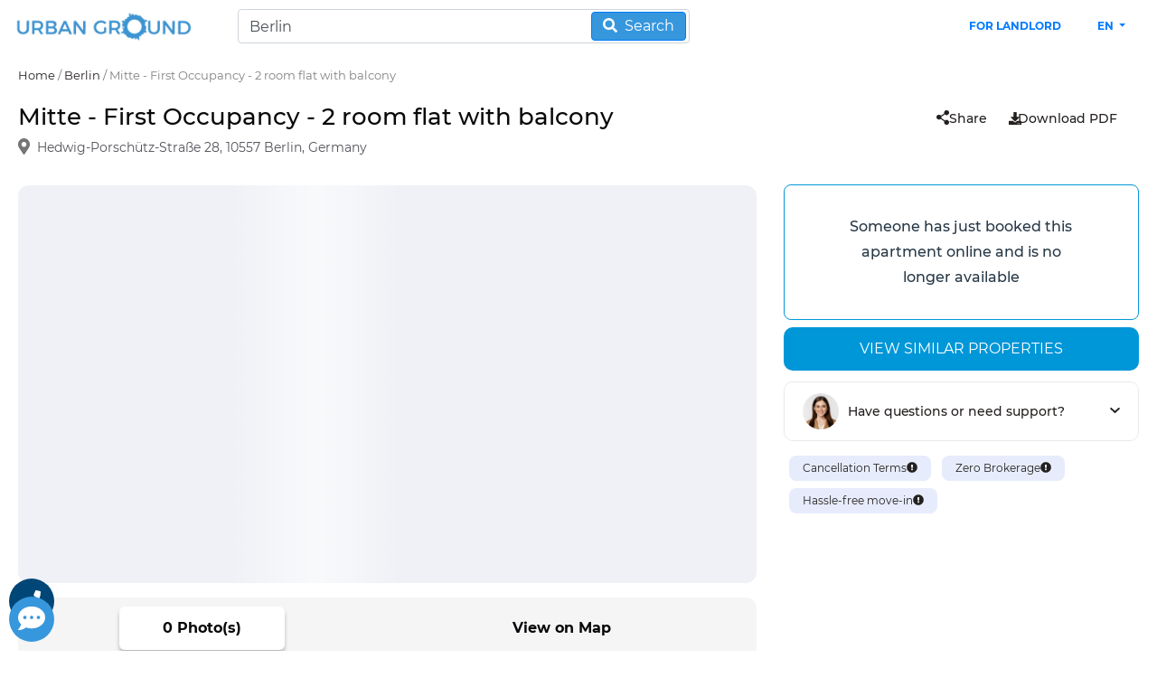

--- FILE ---
content_type: text/html; charset=utf-8
request_url: https://urbanground.de/en-GB/property-listing/rent:berlin/mitte-moabit/mitte-first-occupancy-2-room-flat-with-balcony/545894
body_size: 76778
content:
<!DOCTYPE html><html lang="en"><head>
  <meta charset="utf-8">
  <meta name="google" content="notranslate">
  <title>mitte-first-occupancy-2-room-flat-with-balcony - 545894</title>
  <base href="/">
  <meta name="viewport" content="width=device-width, initial-scale=1">
  <script>
    let crossDomainBridgeURL = 'https://urbanground.de/cross-domain-bridge.html';
    const domain = window.location.hostname;
    if (domain === 'test.urbanground.de' || domain === 'localhost') {
      crossDomainBridgeURL = 'https://test.urbanground.de/cross-domain-bridge.html';
    } else if (domain === 'staging.urbanground.de') {
      crossDomainBridgeURL = 'https://staging.urbanground.de/cross-domain-bridge.html';
    }
    window.UC_UI_DOMAINS = {
    aggregator: 'https://aggregator.service.usercentrics.eu',
    app: 'https://app.usercentrics.eu',
    cdn: 'https://api.usercentrics.eu',
    consents: 'https://consents.usercentrics.eu',
    consentsV2: 'https://consent-api.service.consent.usercentrics.eu',
    crossDomainConsentSharingIFrame: crossDomainBridgeURL,
    graphql: 'https://graphql.usercentrics.eu',
    trackingEvent: 'https://uct.service.usercentrics.eu'
  };
  </script>
  <!-- BEGIN Usercentrics related code -->
  <link rel="preconnect" href="//app.usercentrics.eu">
  <link rel="preconnect" href="//api.usercentrics.eu">
  <link rel="preconnect" href="//privacy-proxy.usercentrics.eu">
  <link rel="preload" href="//app.usercentrics.eu/browser-ui/latest/loader.js" as="script">
  <link rel="preload" href="//privacy-proxy.usercentrics.eu/latest/uc-block.bundle.js" as="script">
  <script id="usercentrics-cmp" data-settings-id="_wly26yQm" src="https://app.usercentrics.eu/browser-ui/latest/bundle.js" async=""></script>
  <script type="application/javascript" async="" src="https://privacy-proxy.usercentrics.eu/latest/uc-block.bundle.js"></script>
  <script>
      window.onload = function() {
        if(uc) {
           // additional configs for the Smart Data Protector 
          uc.reloadOnOptIn('BJz7qNsdj-7'); // youtube
          uc.reloadOnOptIn('XYQZBUojc'); // facebook social
          uc.reloadOnOptIn('ko1w5PpFl') // facebook pixel
          uc.reloadOnOptIn('BJ59EidsWQ') // google tag manager
          uc.reloadOnOptIn('HkocEodjb7') // GA
        }
      };
  </script>
  <!-- END Usercentrics related code -->

  <meta http-equiv="Cache-control" content="no-cache, no-store, must-revalidate">
  <meta name="facebook-domain-verification" content="29hbg17w81dfrnl19u9c70abiqcxlp">
  <link rel="icon" type="image/x-icon" href="favicon.ico">
  <!-- Commenting because we are importing font in global scss stylesheet -->
  <!-- <link rel="preload" as="font" type="font/woff2" href="./assets/fonts/montserrat-v15-latin-regular.woff2" crossorigin>
  <link rel="preload" as="font" type="font/woff2" href="./assets/fonts/montserrat-v15-latin-700.woff2" crossorigin>  -->
  <meta name="msvalidate.01" content="C6D4393742B78365EA91CE880CE62EEA">

  <!-- 
    
      ------  External Scripts to be added below --------
    
  -->

  <!-- Clarity tracking code for https://urbanground.de/ -->
  <!-- <script type="text/plain" data-usercentrics="Clarity">
    (function(c,l,a,r,i,t,y){
      c[a]=c[a]||function(){(c[a].q=c[a].q||[]).push(arguments)};
      t=l.createElement(r);t.async=1;t.src="https://www.clarity.ms/tag/"+i+"?ref=bwt";
      y=l.getElementsByTagName(r)[0];y.parentNode.insertBefore(t,y);
    })(window, document, "clarity", "script", "f2bvx7rwr6");
  </script> -->
  <!-- Clarity tracking code for https://urbanground.de/ -->

  <!-- Removing UA as Google has stopped this service and only GA4 is used now -->
  <!-- <script src="https://www.googletagmanager.com/gtag/js?id=UA-97986915-1" type="text/plain" data-usercentrics="Google Tag Manager"></script>

  <script data-usercentrics="Google Tag Manager">
    window.dataLayer = window.dataLayer || [];
    function gtag(){dataLayer.push(arguments);}
    gtag('js', new Date());
  </script> -->

  <!-- Google tag (gtag.js) - GA4 -->
  <script data-usercentrics="Google Analytics 4">
    // Only load and initialize GA4 in production environment
    if (window.location.hostname === 'urbanground.de' || window.location.hostname === 'www.urbanground.de') {
      // Load GA4 script
      var script = document.createElement('script');
      script.async = true;
      script.src = 'https://www.googletagmanager.com/gtag/js?id=G-JS9JBWQ2ME';
      document.head.appendChild(script);
      
      // Initialize GA4
      window.dataLayer = window.dataLayer || [];
      function gtag(){dataLayer.push(arguments);}
      window.gtag = gtag;
      gtag('js', new Date());
      gtag('config', 'G-JS9JBWQ2ME');
    } else {
      // Create a dummy gtag function for development to prevent errors
      window.dataLayer = window.dataLayer || [];
      function gtag(){dataLayer.push(arguments);}
      window.gtag = gtag;
    }
  </script>
  <!-- GA4 -->

  <!-- Google Tag Manager -->
  <script>
    // Only load Google Tag Manager in production environment
    if (window.location.hostname === 'urbanground.de' || window.location.hostname === 'www.urbanground.de') {
      (function(w,d,s,l,i){w[l]=w[l]||[];w[l].push({'gtm.start':
      new Date().getTime(),event:'gtm.js'});var f=d.getElementsByTagName(s)[0],
      j=d.createElement(s),dl=l!='dataLayer'?'&l='+l:'';j.async=true;j.src=
      'https://www.googletagmanager.com/gtm.js?id='+i+dl;f.parentNode.insertBefore(j,f);
      })(window,document,'script','dataLayer','GTM-WTGLKR7');
    }
  </script>
  <!-- End Google Tag Manager -->

  <!-- Not using Cloudfront
  <script type="text/plain" data-usercentrics="cloudfront.net">
    window.__lo_site_id = 101324;

    (function() {
      var wa = document.createElement('script'); wa.type = 'text/javascript'; wa.async = true;
      wa.src = 'https://d10lpsik1i8c69.cloudfront.net/w.js';
      var s = document.getElementsByTagName('script')[0]; s.parentNode.insertBefore(wa, s);
      })();
  </script>

  -->

  <script type="text/plain" data-usercentrics="TikTok">
    !function (w, d, t) {
      w.TiktokAnalyticsObject=t;var ttq=w[t]=w[t]||[];ttq.methods=["page","track","identify","instances","debug","on","off","once","ready","alias","group","enableCookie","disableCookie"],ttq.setAndDefer=function(t,e){t[e]=function(){t.push([e].concat(Array.prototype.slice.call(arguments,0)))}};
      for(var i=0;i<ttq.methods.length;i++)ttq.setAndDefer(ttq,ttq.methods[i]);ttq.instance=function(t){for(var e=ttq._i[t]||[],n=0;n<ttq.methods.length;n++
)ttq.setAndDefer(e,ttq.methods[n]);return e},ttq.load=function(e,n){var i="https://analytics.tiktok.com/i18n/pixel/events.js";ttq._i=ttq._i||{},ttq._i[e]=[],ttq._i[e]._u=i,ttq._t=ttq._t||{},ttq._t[e]=+new Date,ttq._o=ttq._o||{},ttq._o[e]=n||{};n=document.createElement("script");n.type="text/javascript",n.async=!0,n.src=i+"?sdkid="+e+"&lib="+t;
      e=document.getElementsByTagName("script")[0];
      e.parentNode.insertBefore(n,e)
    };
      ttq.load('C978F63C77U5U5HVT2VG');
      ttq.page();
    }(window, document, 'ttq');
  </script>

  <script data-usercentrics="Facebook Social Plugins">
    !function(f,b,e,v,n,t,s)
    {if(f.fbq)return;n=f.fbq=function(){n.callMethod?
    n.callMethod.apply(n,arguments):n.queue.push(arguments)};
    if(!f._fbq)f._fbq=n;n.push=n;n.loaded=!0;n.version='2.0';
    n.queue=[];t=b.createElement(e);t.async=!0;
    t.src=v;s=b.getElementsByTagName(e)[0];
    s.parentNode.insertBefore(t,s)}(window,document,'script',
    'https://connect.facebook.net/en_US/fbevents.js');
    fbq('init', '253269702055917'); 
  </script>

  <!-- Adroll -->
  <script type="text/javascript">
    adroll_adv_id = "GLXZGLDZ2NEU7HIXEVICKC";
    adroll_pix_id = "35FLBTJYERC6VJKUOUHDKI";
    adroll_version = "2.0";

    (function(w, d, e, o, a) {
        w.__adroll_loaded = true;
        w.adroll = w.adroll || [];
        w.adroll.f = [ 'setProperties', 'identify', 'track' ];
        var roundtripUrl = "https://s.adroll.com/j/" + adroll_adv_id
                + "/roundtrip.js";
        for (a = 0; a < w.adroll.f.length; a++) {
            w.adroll[w.adroll.f[a]] = w.adroll[w.adroll.f[a]] || (function(n) {
                return function() {
                    w.adroll.push([ n, arguments ])
                }
            })(w.adroll.f[a])
        }

        e = d.createElement('script');
        o = d.getElementsByTagName('script')[0];
        e.async = 1;
        e.src = roundtripUrl;
        o.parentNode.insertBefore(e, o);
    })(window, document);
    adroll.track("pageView");
  </script>
  <!-- Adroll -->
  <!-- Not using Cloudfront
  <script type="text/javascript" >
    var EhAPI = EhAPI || {}; 
    EhAPI.after_load = function(){
    EhAPI.set_account('f6e2qqo3lgk4uetv8rathfb7oi', 'urbangroundoi');
    EhAPI.execute('rules');};(function(d,s,f) {
      var sc=document.createElement(s);sc.type='text/javascript';
      sc.async=true;sc.src=f;var m=document.getElementsByTagName(s)[0];
      m.parentNode.insertBefore(sc,m);})
      (document, 'script', '//d2p078bqz5urf7.cloudfront.net/jsapi/ehform.js?v' + new Date().getHours());
  </script>
  -->

  <meta name="google-site-verification" content="nFmGnQrcrHzKrjDCnEiIQ7TWvwNIIKohKQms7PUKNdM">

  <!-- Microsoft Advertise Conversion Tracking -->
  <script type="text/plain" data-usercentrics="Microsoft Advertising Remarketing">
    (function(w,d,t,r,u)
    {
      var f,n,i;
      w[u]=w[u]||[],f=function()
      {
        var o={ti:"187018549"};
        o.q=w[u],w[u]=new UET(o),w[u].push("pageLoad")
      },
      n=d.createElement(t),n.src=r,n.async=1,n.onload=n.onreadystatechange=function()
      {
        var s=this.readyState;
        s&&s!=="loaded"&&s!=="complete"||(f(),n.onload=n.onreadystatechange=null)
      },
      i=d.getElementsByTagName(t)[0],i.parentNode.insertBefore(n,i)
    })
    (window,document,"script","//bat.bing.com/bat.js","uetq");
  </script>
  <!-- Microsoft Advertise Conversion Tracking -->
<style>:root{--blue:#007bff;--indigo:#6610f2;--purple:#6f42c1;--pink:#e83e8c;--red:#dc3545;--orange:#fd7e14;--yellow:#ffc107;--green:#28a745;--teal:#20c997;--cyan:#17a2b8;--white:#fff;--gray:#6c757d;--gray-dark:#343a40;--primary:#007bff;--secondary:#6c757d;--success:#28a745;--info:#17a2b8;--warning:#ffc107;--danger:#dc3545;--light:#f8f9fa;--dark:#343a40;--breakpoint-xs:0;--breakpoint-sm:576px;--breakpoint-md:768px;--breakpoint-lg:992px;--breakpoint-xl:1200px;--font-family-sans-serif:-apple-system,BlinkMacSystemFont,"Segoe UI",Roboto,"Helvetica Neue",Arial,"Noto Sans","Liberation Sans",sans-serif,"Apple Color Emoji","Segoe UI Emoji","Segoe UI Symbol","Noto Color Emoji";--font-family-monospace:SFMono-Regular,Menlo,Monaco,Consolas,"Liberation Mono","Courier New",monospace}*,:after,:before{box-sizing:border-box}html{font-family:sans-serif;line-height:1.15;-webkit-text-size-adjust:100%;-webkit-tap-highlight-color:transparent}footer{display:block}body{margin:0;font-family:-apple-system,BlinkMacSystemFont,Segoe UI,Roboto,Helvetica Neue,Arial,Noto Sans,Liberation Sans,sans-serif,"Apple Color Emoji","Segoe UI Emoji",Segoe UI Symbol,"Noto Color Emoji";font-size:1rem;font-weight:400;line-height:1.5;color:#212529;text-align:left;background-color:#fff}@media print{*,:after,:before{text-shadow:none!important;box-shadow:none!important}@page{size:a3}body{min-width:992px!important}}:root{--swiper-theme-color:#007aff}:root{--swiper-navigation-size:44px}@font-face{font-family:Montserrat;font-style:normal;font-weight:400;font-display:optional;src:local(""),url(montserrat-v15-latin-regular.016fddc825bb37e6.woff2) format("woff2"),url(montserrat-v15-latin-regular.b9de6aa2f4bccfc5.woff) format("woff")}@font-face{font-family:Montserrat;font-style:normal;font-weight:500;font-display:optional;src:local(""),url(montserrat-v15-latin-500.f4f8a034a65bf0eb.woff2) format("woff2"),url(montserrat-v15-latin-500.c03d339883f66523.woff) format("woff")}@font-face{font-family:Montserrat;font-style:normal;font-weight:700;font-display:optional;src:local(""),url(montserrat-v15-latin-700.0de51ce0d2052dcf.woff2) format("woff2"),url(montserrat-v15-latin-700.aa0683f511f99524.woff) format("woff")}*{margin:0;padding:0;font-family:Montserrat,sans-serif;box-sizing:border-box}body{line-height:1.85em;font-size:10px;overflow-x:hidden;-webkit-font-smoothing:antialiased;font-family:Montserrat,sans-serif;margin:0;padding:0;font-weight:400;background-color:#fff}</style><link rel="stylesheet" href="styles.7494e0e79bb3816d.css" media="print" onload="this.media='all'"><noscript><link rel="stylesheet" href="styles.7494e0e79bb3816d.css"></noscript><style>svg:not(:root).svg-inline--fa {
  overflow: visible;
}

.svg-inline--fa {
  display: inline-block;
  font-size: inherit;
  height: 1em;
  overflow: visible;
  vertical-align: -0.125em;
}
.svg-inline--fa.fa-lg {
  vertical-align: -0.225em;
}
.svg-inline--fa.fa-w-1 {
  width: 0.0625em;
}
.svg-inline--fa.fa-w-2 {
  width: 0.125em;
}
.svg-inline--fa.fa-w-3 {
  width: 0.1875em;
}
.svg-inline--fa.fa-w-4 {
  width: 0.25em;
}
.svg-inline--fa.fa-w-5 {
  width: 0.3125em;
}
.svg-inline--fa.fa-w-6 {
  width: 0.375em;
}
.svg-inline--fa.fa-w-7 {
  width: 0.4375em;
}
.svg-inline--fa.fa-w-8 {
  width: 0.5em;
}
.svg-inline--fa.fa-w-9 {
  width: 0.5625em;
}
.svg-inline--fa.fa-w-10 {
  width: 0.625em;
}
.svg-inline--fa.fa-w-11 {
  width: 0.6875em;
}
.svg-inline--fa.fa-w-12 {
  width: 0.75em;
}
.svg-inline--fa.fa-w-13 {
  width: 0.8125em;
}
.svg-inline--fa.fa-w-14 {
  width: 0.875em;
}
.svg-inline--fa.fa-w-15 {
  width: 0.9375em;
}
.svg-inline--fa.fa-w-16 {
  width: 1em;
}
.svg-inline--fa.fa-w-17 {
  width: 1.0625em;
}
.svg-inline--fa.fa-w-18 {
  width: 1.125em;
}
.svg-inline--fa.fa-w-19 {
  width: 1.1875em;
}
.svg-inline--fa.fa-w-20 {
  width: 1.25em;
}
.svg-inline--fa.fa-pull-left {
  margin-right: 0.3em;
  width: auto;
}
.svg-inline--fa.fa-pull-right {
  margin-left: 0.3em;
  width: auto;
}
.svg-inline--fa.fa-border {
  height: 1.5em;
}
.svg-inline--fa.fa-li {
  width: 2em;
}
.svg-inline--fa.fa-fw {
  width: 1.25em;
}

.fa-layers svg.svg-inline--fa {
  bottom: 0;
  left: 0;
  margin: auto;
  position: absolute;
  right: 0;
  top: 0;
}

.fa-layers {
  display: inline-block;
  height: 1em;
  position: relative;
  text-align: center;
  vertical-align: -0.125em;
  width: 1em;
}
.fa-layers svg.svg-inline--fa {
  -webkit-transform-origin: center center;
          transform-origin: center center;
}

.fa-layers-counter, .fa-layers-text {
  display: inline-block;
  position: absolute;
  text-align: center;
}

.fa-layers-text {
  left: 50%;
  top: 50%;
  -webkit-transform: translate(-50%, -50%);
          transform: translate(-50%, -50%);
  -webkit-transform-origin: center center;
          transform-origin: center center;
}

.fa-layers-counter {
  background-color: #ff253a;
  border-radius: 1em;
  -webkit-box-sizing: border-box;
          box-sizing: border-box;
  color: #fff;
  height: 1.5em;
  line-height: 1;
  max-width: 5em;
  min-width: 1.5em;
  overflow: hidden;
  padding: 0.25em;
  right: 0;
  text-overflow: ellipsis;
  top: 0;
  -webkit-transform: scale(0.25);
          transform: scale(0.25);
  -webkit-transform-origin: top right;
          transform-origin: top right;
}

.fa-layers-bottom-right {
  bottom: 0;
  right: 0;
  top: auto;
  -webkit-transform: scale(0.25);
          transform: scale(0.25);
  -webkit-transform-origin: bottom right;
          transform-origin: bottom right;
}

.fa-layers-bottom-left {
  bottom: 0;
  left: 0;
  right: auto;
  top: auto;
  -webkit-transform: scale(0.25);
          transform: scale(0.25);
  -webkit-transform-origin: bottom left;
          transform-origin: bottom left;
}

.fa-layers-top-right {
  right: 0;
  top: 0;
  -webkit-transform: scale(0.25);
          transform: scale(0.25);
  -webkit-transform-origin: top right;
          transform-origin: top right;
}

.fa-layers-top-left {
  left: 0;
  right: auto;
  top: 0;
  -webkit-transform: scale(0.25);
          transform: scale(0.25);
  -webkit-transform-origin: top left;
          transform-origin: top left;
}

.fa-lg {
  font-size: 1.3333333333em;
  line-height: 0.75em;
  vertical-align: -0.0667em;
}

.fa-xs {
  font-size: 0.75em;
}

.fa-sm {
  font-size: 0.875em;
}

.fa-1x {
  font-size: 1em;
}

.fa-2x {
  font-size: 2em;
}

.fa-3x {
  font-size: 3em;
}

.fa-4x {
  font-size: 4em;
}

.fa-5x {
  font-size: 5em;
}

.fa-6x {
  font-size: 6em;
}

.fa-7x {
  font-size: 7em;
}

.fa-8x {
  font-size: 8em;
}

.fa-9x {
  font-size: 9em;
}

.fa-10x {
  font-size: 10em;
}

.fa-fw {
  text-align: center;
  width: 1.25em;
}

.fa-ul {
  list-style-type: none;
  margin-left: 2.5em;
  padding-left: 0;
}
.fa-ul > li {
  position: relative;
}

.fa-li {
  left: -2em;
  position: absolute;
  text-align: center;
  width: 2em;
  line-height: inherit;
}

.fa-border {
  border: solid 0.08em #eee;
  border-radius: 0.1em;
  padding: 0.2em 0.25em 0.15em;
}

.fa-pull-left {
  float: left;
}

.fa-pull-right {
  float: right;
}

.fa.fa-pull-left,
.fas.fa-pull-left,
.far.fa-pull-left,
.fal.fa-pull-left,
.fab.fa-pull-left {
  margin-right: 0.3em;
}
.fa.fa-pull-right,
.fas.fa-pull-right,
.far.fa-pull-right,
.fal.fa-pull-right,
.fab.fa-pull-right {
  margin-left: 0.3em;
}

.fa-spin {
  -webkit-animation: fa-spin 2s infinite linear;
          animation: fa-spin 2s infinite linear;
}

.fa-pulse {
  -webkit-animation: fa-spin 1s infinite steps(8);
          animation: fa-spin 1s infinite steps(8);
}

@-webkit-keyframes fa-spin {
  0% {
    -webkit-transform: rotate(0deg);
            transform: rotate(0deg);
  }
  100% {
    -webkit-transform: rotate(360deg);
            transform: rotate(360deg);
  }
}

@keyframes fa-spin {
  0% {
    -webkit-transform: rotate(0deg);
            transform: rotate(0deg);
  }
  100% {
    -webkit-transform: rotate(360deg);
            transform: rotate(360deg);
  }
}
.fa-rotate-90 {
  -ms-filter: "progid:DXImageTransform.Microsoft.BasicImage(rotation=1)";
  -webkit-transform: rotate(90deg);
          transform: rotate(90deg);
}

.fa-rotate-180 {
  -ms-filter: "progid:DXImageTransform.Microsoft.BasicImage(rotation=2)";
  -webkit-transform: rotate(180deg);
          transform: rotate(180deg);
}

.fa-rotate-270 {
  -ms-filter: "progid:DXImageTransform.Microsoft.BasicImage(rotation=3)";
  -webkit-transform: rotate(270deg);
          transform: rotate(270deg);
}

.fa-flip-horizontal {
  -ms-filter: "progid:DXImageTransform.Microsoft.BasicImage(rotation=0, mirror=1)";
  -webkit-transform: scale(-1, 1);
          transform: scale(-1, 1);
}

.fa-flip-vertical {
  -ms-filter: "progid:DXImageTransform.Microsoft.BasicImage(rotation=2, mirror=1)";
  -webkit-transform: scale(1, -1);
          transform: scale(1, -1);
}

.fa-flip-both, .fa-flip-horizontal.fa-flip-vertical {
  -ms-filter: "progid:DXImageTransform.Microsoft.BasicImage(rotation=2, mirror=1)";
  -webkit-transform: scale(-1, -1);
          transform: scale(-1, -1);
}

:root .fa-rotate-90,
:root .fa-rotate-180,
:root .fa-rotate-270,
:root .fa-flip-horizontal,
:root .fa-flip-vertical,
:root .fa-flip-both {
  -webkit-filter: none;
          filter: none;
}

.fa-stack {
  display: inline-block;
  height: 2em;
  position: relative;
  width: 2.5em;
}

.fa-stack-1x,
.fa-stack-2x {
  bottom: 0;
  left: 0;
  margin: auto;
  position: absolute;
  right: 0;
  top: 0;
}

.svg-inline--fa.fa-stack-1x {
  height: 1em;
  width: 1.25em;
}
.svg-inline--fa.fa-stack-2x {
  height: 2em;
  width: 2.5em;
}

.fa-inverse {
  color: #fff;
}

.sr-only {
  border: 0;
  clip: rect(0, 0, 0, 0);
  height: 1px;
  margin: -1px;
  overflow: hidden;
  padding: 0;
  position: absolute;
  width: 1px;
}

.sr-only-focusable:active, .sr-only-focusable:focus {
  clip: auto;
  height: auto;
  margin: 0;
  overflow: visible;
  position: static;
  width: auto;
}

.svg-inline--fa .fa-primary {
  fill: var(--fa-primary-color, currentColor);
  opacity: 1;
  opacity: var(--fa-primary-opacity, 1);
}

.svg-inline--fa .fa-secondary {
  fill: var(--fa-secondary-color, currentColor);
  opacity: 0.4;
  opacity: var(--fa-secondary-opacity, 0.4);
}

.svg-inline--fa.fa-swap-opacity .fa-primary {
  opacity: 0.4;
  opacity: var(--fa-secondary-opacity, 0.4);
}

.svg-inline--fa.fa-swap-opacity .fa-secondary {
  opacity: 1;
  opacity: var(--fa-primary-opacity, 1);
}

.svg-inline--fa mask .fa-primary,
.svg-inline--fa mask .fa-secondary {
  fill: black;
}

.fad.fa-inverse {
  color: #fff;
}</style><style ng-transition="serverApp">.spinner-icon1[_ngcontent-sc13]{animation:_ngcontent-sc13_loading-bar-spinner1 1.6s linear infinite}@keyframes _ngcontent-sc13_loading-bar-spinner1{0%{transform:rotate(0)}to{transform:rotate(360deg)}}  ngx-scrolltop .scrolltop-button{bottom:10px!important}.cookie-container[_ngcontent-sc13]{position:fixed;bottom:0;z-index:10}.cookie-reset[_ngcontent-sc13]{z-index:-100!important}@media only screen and (max-width: 600px){.cookie-container[_ngcontent-sc13]{height:auto!important}}</style><style ng-transition="serverApp">.ngx-progress-bar[_ngcontent-sc1]{color:#00acc1;display:none;height:3px;left:0;overflow:hidden;position:fixed;top:0;width:100%;z-index:99999!important}.ngx-progress-bar.foreground-closing[_ngcontent-sc1], .ngx-progress-bar.loading-foreground[_ngcontent-sc1]{display:block}.ngx-progress-bar.foreground-closing[_ngcontent-sc1]{opacity:0!important;transition:opacity .5s ease-out .5s}.ngx-progress-bar.fast-closing[_ngcontent-sc1]{transition:opacity .3s ease-out .3s!important}.ngx-progress-bar[_ngcontent-sc1]:after, .ngx-progress-bar[_ngcontent-sc1]:before{background-color:currentColor;content:"";display:block;height:100%;position:absolute;top:0;width:100%}.ngx-progress-bar-ltr[_ngcontent-sc1]:before{transform:translate3d(-100%,0,0)}.ngx-progress-bar-ltr[_ngcontent-sc1]:after{-webkit-animation:_ngcontent-sc1_progressBar-slide-ltr 12s ease-out 0s 1 normal;animation:_ngcontent-sc1_progressBar-slide-ltr 12s ease-out 0s 1 normal;transform:translate3d(-5%,0,0)}.ngx-progress-bar-rtl[_ngcontent-sc1]:before{transform:translate3d(100%,0,0)}.ngx-progress-bar-rtl[_ngcontent-sc1]:after{-webkit-animation:_ngcontent-sc1_progressBar-slide-rtl 12s ease-out 0s 1 normal;animation:_ngcontent-sc1_progressBar-slide-rtl 12s ease-out 0s 1 normal;transform:translate3d(5%,0,0)}.foreground-closing.ngx-progress-bar-ltr[_ngcontent-sc1]:before{-webkit-animation:_ngcontent-sc1_progressBar-slide-complete-ltr 1s ease-out 0s 1;animation:_ngcontent-sc1_progressBar-slide-complete-ltr 1s ease-out 0s 1;transform:translateZ(0)}.fast-closing.ngx-progress-bar-ltr[_ngcontent-sc1]:before{-webkit-animation:_ngcontent-sc1_progressBar-slide-complete-ltr .6s ease-out 0s 1!important;animation:_ngcontent-sc1_progressBar-slide-complete-ltr .6s ease-out 0s 1!important}.foreground-closing.ngx-progress-bar-rtl[_ngcontent-sc1]:before{-webkit-animation:_ngcontent-sc1_progressBar-slide-complete-rtl 1s ease-out 0s 1;animation:_ngcontent-sc1_progressBar-slide-complete-rtl 1s ease-out 0s 1;transform:translateZ(0)}.fast-closing.ngx-progress-bar-rtl[_ngcontent-sc1]:before{-webkit-animation:_ngcontent-sc1_progressBar-slide-complete-rtl .6s ease-out 0s 1!important;animation:_ngcontent-sc1_progressBar-slide-complete-rtl .6s ease-out 0s 1!important}@-webkit-keyframes _ngcontent-sc1_progressBar-slide-ltr{0%{transform:translate3d(-100%,0,0)}to{transform:translate3d(-5%,0,0)}}@keyframes _ngcontent-sc1_progressBar-slide-ltr{0%{transform:translate3d(-100%,0,0)}to{transform:translate3d(-5%,0,0)}}@-webkit-keyframes _ngcontent-sc1_progressBar-slide-rtl{0%{transform:translate3d(100%,0,0)}to{transform:translate3d(5%,0,0)}}@keyframes _ngcontent-sc1_progressBar-slide-rtl{0%{transform:translate3d(100%,0,0)}to{transform:translate3d(5%,0,0)}}@-webkit-keyframes _ngcontent-sc1_progressBar-slide-complete-ltr{0%{transform:translate3d(-75%,0,0)}50%{transform:translateZ(0)}}@keyframes _ngcontent-sc1_progressBar-slide-complete-ltr{0%{transform:translate3d(-75%,0,0)}50%{transform:translateZ(0)}}@-webkit-keyframes _ngcontent-sc1_progressBar-slide-complete-rtl{0%{transform:translate3d(75%,0,0)}50%{transform:translateZ(0)}}@keyframes _ngcontent-sc1_progressBar-slide-complete-rtl{0%{transform:translate3d(75%,0,0)}50%{transform:translateZ(0)}}.ngx-overlay[_ngcontent-sc1]{background-color:rgba(40,40,40,.8);cursor:progress;display:none;height:100%;left:0;position:fixed;top:0;width:100%;z-index:99998!important}.ngx-overlay.foreground-closing[_ngcontent-sc1], .ngx-overlay.loading-foreground[_ngcontent-sc1]{display:block}.ngx-overlay.foreground-closing[_ngcontent-sc1]{opacity:0!important;transition:opacity .5s ease-out .5s}.ngx-overlay.fast-closing[_ngcontent-sc1]{transition:opacity .3s ease-out .3s!important}.ngx-overlay[_ngcontent-sc1] > .ngx-foreground-spinner[_ngcontent-sc1]{color:#00acc1;height:60px;margin:0;position:fixed;width:60px}.ngx-overlay[_ngcontent-sc1] > .ngx-loading-logo[_ngcontent-sc1]{height:120px;margin:0;position:fixed;width:120px}.ngx-overlay[_ngcontent-sc1] > .ngx-loading-text[_ngcontent-sc1]{color:#fff;font-family:sans-serif;font-size:1.2em;font-weight:400;margin:0;position:fixed}.ngx-background-spinner[_ngcontent-sc1]{color:#00acc1;display:none;height:60px;margin:0;opacity:.6;position:fixed;width:60px;z-index:99997!important}.ngx-background-spinner.background-closing[_ngcontent-sc1], .ngx-background-spinner.loading-background[_ngcontent-sc1]{display:block}.ngx-background-spinner.background-closing[_ngcontent-sc1]{opacity:0!important;transition:opacity .7s ease-out}.ngx-background-spinner.fast-closing[_ngcontent-sc1]{transition:opacity .4s ease-out!important}.ngx-position-absolute[_ngcontent-sc1], .ngx-position-absolute[_ngcontent-sc1] > .ngx-foreground-spinner[_ngcontent-sc1], .ngx-position-absolute[_ngcontent-sc1] > .ngx-loading-logo[_ngcontent-sc1], .ngx-position-absolute[_ngcontent-sc1] > .ngx-loading-text[_ngcontent-sc1]{position:absolute!important}.ngx-position-absolute.ngx-progress-bar[_ngcontent-sc1]{z-index:99996!important}.ngx-position-absolute.ngx-overlay[_ngcontent-sc1]{z-index:99995!important}.ngx-position-absolute.ngx-background-spinner[_ngcontent-sc1], .ngx-position-absolute[_ngcontent-sc1]   .sk-square-jelly-box[_ngcontent-sc1] > div[_ngcontent-sc1]:first-child{z-index:99994!important}.top-left[_ngcontent-sc1]{left:30px;top:30px}.top-center[_ngcontent-sc1]{left:50%;top:30px;transform:translateX(-50%)}.top-right[_ngcontent-sc1]{right:30px;top:30px}.center-left[_ngcontent-sc1]{left:30px;top:50%;transform:translateY(-50%)}.center-center[_ngcontent-sc1]{left:50%;top:50%;transform:translate(-50%,-50%)}.center-right[_ngcontent-sc1]{right:30px;top:50%;transform:translateY(-50%)}.bottom-left[_ngcontent-sc1]{bottom:30px;left:30px}.bottom-center[_ngcontent-sc1]{bottom:30px;left:50%;transform:translateX(-50%)}.bottom-right[_ngcontent-sc1]{bottom:30px;right:30px}.sk-ball-scale-multiple[_ngcontent-sc1], .sk-ball-scale-multiple[_ngcontent-sc1] > div[_ngcontent-sc1]{box-sizing:border-box;position:relative}.sk-ball-scale-multiple[_ngcontent-sc1]{font-size:0;height:100%;width:100%}.sk-ball-scale-multiple[_ngcontent-sc1] > div[_ngcontent-sc1]{-webkit-animation:_ngcontent-sc1_ball-scale-multiple 1s linear 0s infinite;animation:_ngcontent-sc1_ball-scale-multiple 1s linear 0s infinite;background-color:currentColor;border:0 solid;border-radius:100%;display:inline-block;float:none;height:100%;left:0;opacity:0;position:absolute;top:0;width:100%}.sk-ball-scale-multiple[_ngcontent-sc1] > div[_ngcontent-sc1]:nth-child(2){-webkit-animation-delay:.2s;animation-delay:.2s}.sk-ball-scale-multiple[_ngcontent-sc1] > div[_ngcontent-sc1]:nth-child(3){-webkit-animation-delay:.4s;animation-delay:.4s}@-webkit-keyframes _ngcontent-sc1_ball-scale-multiple{0%{opacity:0;transform:scale(0)}5%{opacity:.75}to{opacity:0;transform:scale(1)}}@keyframes _ngcontent-sc1_ball-scale-multiple{0%{opacity:0;transform:scale(0)}5%{opacity:.75}to{opacity:0;transform:scale(1)}}.sk-ball-spin[_ngcontent-sc1], .sk-ball-spin[_ngcontent-sc1] > div[_ngcontent-sc1]{box-sizing:border-box;position:relative}.sk-ball-spin[_ngcontent-sc1]{font-size:0;height:100%;width:100%}.sk-ball-spin[_ngcontent-sc1] > div[_ngcontent-sc1]{-webkit-animation:_ngcontent-sc1_ball-spin-clockwise 1s ease-in-out infinite;animation:_ngcontent-sc1_ball-spin-clockwise 1s ease-in-out infinite;background-color:currentColor;border:0 solid;border-radius:100%;display:inline-block;float:none;height:25%;left:50%;margin-left:-12.5%;margin-top:-12.5%;position:absolute;top:50%;width:25%}.sk-ball-spin[_ngcontent-sc1] > div[_ngcontent-sc1]:first-child{-webkit-animation-delay:-1.125s;animation-delay:-1.125s;left:50%;top:5%}.sk-ball-spin[_ngcontent-sc1] > div[_ngcontent-sc1]:nth-child(2){-webkit-animation-delay:-1.25s;animation-delay:-1.25s;left:81.8198051534%;top:18.1801948466%}.sk-ball-spin[_ngcontent-sc1] > div[_ngcontent-sc1]:nth-child(3){-webkit-animation-delay:-1.375s;animation-delay:-1.375s;left:95%;top:50%}.sk-ball-spin[_ngcontent-sc1] > div[_ngcontent-sc1]:nth-child(4){-webkit-animation-delay:-1.5s;animation-delay:-1.5s;left:81.8198051534%;top:81.8198051534%}.sk-ball-spin[_ngcontent-sc1] > div[_ngcontent-sc1]:nth-child(5){-webkit-animation-delay:-1.625s;animation-delay:-1.625s;left:50.0000000005%;top:94.9999999966%}.sk-ball-spin[_ngcontent-sc1] > div[_ngcontent-sc1]:nth-child(6){-webkit-animation-delay:-1.75s;animation-delay:-1.75s;left:18.1801949248%;top:81.8198046966%}.sk-ball-spin[_ngcontent-sc1] > div[_ngcontent-sc1]:nth-child(7){-webkit-animation-delay:-1.875s;animation-delay:-1.875s;left:5.0000051215%;top:49.9999750815%}.sk-ball-spin[_ngcontent-sc1] > div[_ngcontent-sc1]:nth-child(8){-webkit-animation-delay:-2s;animation-delay:-2s;left:18.1803700518%;top:18.179464974%}@-webkit-keyframes _ngcontent-sc1_ball-spin{0%,to{opacity:1;transform:scale(1)}20%{opacity:1}80%{opacity:0;transform:scale(0)}}@keyframes _ngcontent-sc1_ball-spin{0%,to{opacity:1;transform:scale(1)}20%{opacity:1}80%{opacity:0;transform:scale(0)}}.sk-ball-spin-clockwise[_ngcontent-sc1], .sk-ball-spin-clockwise[_ngcontent-sc1] > div[_ngcontent-sc1]{box-sizing:border-box;position:relative}.sk-ball-spin-clockwise[_ngcontent-sc1]{font-size:0;height:100%;width:100%}.sk-ball-spin-clockwise[_ngcontent-sc1] > div[_ngcontent-sc1]{-webkit-animation:_ngcontent-sc1_ball-spin-clockwise 1s ease-in-out infinite;animation:_ngcontent-sc1_ball-spin-clockwise 1s ease-in-out infinite;background-color:currentColor;border:0 solid;border-radius:100%;display:inline-block;float:none;height:25%;left:50%;margin-left:-12.5%;margin-top:-12.5%;position:absolute;top:50%;width:25%}.sk-ball-spin-clockwise[_ngcontent-sc1] > div[_ngcontent-sc1]:first-child{-webkit-animation-delay:-.875s;animation-delay:-.875s;left:50%;top:5%}.sk-ball-spin-clockwise[_ngcontent-sc1] > div[_ngcontent-sc1]:nth-child(2){-webkit-animation-delay:-.75s;animation-delay:-.75s;left:81.8198051534%;top:18.1801948466%}.sk-ball-spin-clockwise[_ngcontent-sc1] > div[_ngcontent-sc1]:nth-child(3){-webkit-animation-delay:-.625s;animation-delay:-.625s;left:95%;top:50%}.sk-ball-spin-clockwise[_ngcontent-sc1] > div[_ngcontent-sc1]:nth-child(4){-webkit-animation-delay:-.5s;animation-delay:-.5s;left:81.8198051534%;top:81.8198051534%}.sk-ball-spin-clockwise[_ngcontent-sc1] > div[_ngcontent-sc1]:nth-child(5){-webkit-animation-delay:-.375s;animation-delay:-.375s;left:50.0000000005%;top:94.9999999966%}.sk-ball-spin-clockwise[_ngcontent-sc1] > div[_ngcontent-sc1]:nth-child(6){-webkit-animation-delay:-.25s;animation-delay:-.25s;left:18.1801949248%;top:81.8198046966%}.sk-ball-spin-clockwise[_ngcontent-sc1] > div[_ngcontent-sc1]:nth-child(7){-webkit-animation-delay:-.125s;animation-delay:-.125s;left:5.0000051215%;top:49.9999750815%}.sk-ball-spin-clockwise[_ngcontent-sc1] > div[_ngcontent-sc1]:nth-child(8){-webkit-animation-delay:0s;animation-delay:0s;left:18.1803700518%;top:18.179464974%}@-webkit-keyframes _ngcontent-sc1_ball-spin-clockwise{0%,to{opacity:1;transform:scale(1)}20%{opacity:1}80%{opacity:0;transform:scale(0)}}@keyframes _ngcontent-sc1_ball-spin-clockwise{0%,to{opacity:1;transform:scale(1)}20%{opacity:1}80%{opacity:0;transform:scale(0)}}.sk-ball-spin-clockwise-fade-rotating[_ngcontent-sc1], .sk-ball-spin-clockwise-fade-rotating[_ngcontent-sc1] > div[_ngcontent-sc1]{box-sizing:border-box;position:relative}.sk-ball-spin-clockwise-fade-rotating[_ngcontent-sc1]{-webkit-animation:_ngcontent-sc1_ball-spin-clockwise-fade-rotating-rotate 6s linear infinite;animation:_ngcontent-sc1_ball-spin-clockwise-fade-rotating-rotate 6s linear infinite;font-size:0;height:100%;width:100%}.sk-ball-spin-clockwise-fade-rotating[_ngcontent-sc1] > div[_ngcontent-sc1]{-webkit-animation:_ngcontent-sc1_ball-spin-clockwise-fade-rotating 1s linear infinite;animation:_ngcontent-sc1_ball-spin-clockwise-fade-rotating 1s linear infinite;background-color:currentColor;border:0 solid;border-radius:100%;display:inline-block;float:none;height:25%;left:50%;margin-left:-12.5%;margin-top:-12.5%;position:absolute;top:50%;width:25%}.sk-ball-spin-clockwise-fade-rotating[_ngcontent-sc1] > div[_ngcontent-sc1]:first-child{-webkit-animation-delay:-.875s;animation-delay:-.875s;left:50%;top:5%}.sk-ball-spin-clockwise-fade-rotating[_ngcontent-sc1] > div[_ngcontent-sc1]:nth-child(2){-webkit-animation-delay:-.75s;animation-delay:-.75s;left:81.8198051534%;top:18.1801948466%}.sk-ball-spin-clockwise-fade-rotating[_ngcontent-sc1] > div[_ngcontent-sc1]:nth-child(3){-webkit-animation-delay:-.625s;animation-delay:-.625s;left:95%;top:50%}.sk-ball-spin-clockwise-fade-rotating[_ngcontent-sc1] > div[_ngcontent-sc1]:nth-child(4){-webkit-animation-delay:-.5s;animation-delay:-.5s;left:81.8198051534%;top:81.8198051534%}.sk-ball-spin-clockwise-fade-rotating[_ngcontent-sc1] > div[_ngcontent-sc1]:nth-child(5){-webkit-animation-delay:-.375s;animation-delay:-.375s;left:50.0000000005%;top:94.9999999966%}.sk-ball-spin-clockwise-fade-rotating[_ngcontent-sc1] > div[_ngcontent-sc1]:nth-child(6){-webkit-animation-delay:-.25s;animation-delay:-.25s;left:18.1801949248%;top:81.8198046966%}.sk-ball-spin-clockwise-fade-rotating[_ngcontent-sc1] > div[_ngcontent-sc1]:nth-child(7){-webkit-animation-delay:-.125s;animation-delay:-.125s;left:5.0000051215%;top:49.9999750815%}.sk-ball-spin-clockwise-fade-rotating[_ngcontent-sc1] > div[_ngcontent-sc1]:nth-child(8){-webkit-animation-delay:0s;animation-delay:0s;left:18.1803700518%;top:18.179464974%}@-webkit-keyframes _ngcontent-sc1_ball-spin-clockwise-fade-rotating-rotate{to{transform:rotate(-1turn)}}@keyframes _ngcontent-sc1_ball-spin-clockwise-fade-rotating-rotate{to{transform:rotate(-1turn)}}@-webkit-keyframes _ngcontent-sc1_ball-spin-clockwise-fade-rotating{50%{opacity:.25;transform:scale(.5)}to{opacity:1;transform:scale(1)}}@keyframes _ngcontent-sc1_ball-spin-clockwise-fade-rotating{50%{opacity:.25;transform:scale(.5)}to{opacity:1;transform:scale(1)}}.sk-ball-spin-fade-rotating[_ngcontent-sc1], .sk-ball-spin-fade-rotating[_ngcontent-sc1] > div[_ngcontent-sc1]{box-sizing:border-box;position:relative}.sk-ball-spin-fade-rotating[_ngcontent-sc1]{-webkit-animation:_ngcontent-sc1_ball-spin-fade-rotate 6s linear infinite;animation:_ngcontent-sc1_ball-spin-fade-rotate 6s linear infinite;font-size:0;height:100%;width:100%}.sk-ball-spin-fade-rotating[_ngcontent-sc1] > div[_ngcontent-sc1]{-webkit-animation:_ngcontent-sc1_ball-spin-fade 1s linear infinite;animation:_ngcontent-sc1_ball-spin-fade 1s linear infinite;background-color:currentColor;border:0 solid;border-radius:100%;display:inline-block;float:none;height:25%;left:50%;margin-left:-12.5%;margin-top:-12.5%;position:absolute;top:50%;width:25%}.sk-ball-spin-fade-rotating[_ngcontent-sc1] > div[_ngcontent-sc1]:first-child{-webkit-animation-delay:-1.125s;animation-delay:-1.125s;left:50%;top:5%}.sk-ball-spin-fade-rotating[_ngcontent-sc1] > div[_ngcontent-sc1]:nth-child(2){-webkit-animation-delay:-1.25s;animation-delay:-1.25s;left:81.8198051534%;top:18.1801948466%}.sk-ball-spin-fade-rotating[_ngcontent-sc1] > div[_ngcontent-sc1]:nth-child(3){-webkit-animation-delay:-1.375s;animation-delay:-1.375s;left:95%;top:50%}.sk-ball-spin-fade-rotating[_ngcontent-sc1] > div[_ngcontent-sc1]:nth-child(4){-webkit-animation-delay:-1.5s;animation-delay:-1.5s;left:81.8198051534%;top:81.8198051534%}.sk-ball-spin-fade-rotating[_ngcontent-sc1] > div[_ngcontent-sc1]:nth-child(5){-webkit-animation-delay:-1.625s;animation-delay:-1.625s;left:50.0000000005%;top:94.9999999966%}.sk-ball-spin-fade-rotating[_ngcontent-sc1] > div[_ngcontent-sc1]:nth-child(6){-webkit-animation-delay:-1.75s;animation-delay:-1.75s;left:18.1801949248%;top:81.8198046966%}.sk-ball-spin-fade-rotating[_ngcontent-sc1] > div[_ngcontent-sc1]:nth-child(7){-webkit-animation-delay:-1.875s;animation-delay:-1.875s;left:5.0000051215%;top:49.9999750815%}.sk-ball-spin-fade-rotating[_ngcontent-sc1] > div[_ngcontent-sc1]:nth-child(8){-webkit-animation-delay:-2s;animation-delay:-2s;left:18.1803700518%;top:18.179464974%}@-webkit-keyframes _ngcontent-sc1_ball-spin-fade-rotate{to{transform:rotate(1turn)}}@keyframes _ngcontent-sc1_ball-spin-fade-rotate{to{transform:rotate(1turn)}}@-webkit-keyframes _ngcontent-sc1_ball-spin-fade{0%,to{opacity:1;transform:scale(1)}50%{opacity:.25;transform:scale(.5)}}@keyframes _ngcontent-sc1_ball-spin-fade{0%,to{opacity:1;transform:scale(1)}50%{opacity:.25;transform:scale(.5)}}.sk-chasing-dots[_ngcontent-sc1]{-webkit-animation:_ngcontent-sc1_sk-chasingDots-rotate 2s linear infinite;animation:_ngcontent-sc1_sk-chasingDots-rotate 2s linear infinite;height:100%;margin:auto;position:absolute;text-align:center;width:100%}.sk-chasing-dots[_ngcontent-sc1] > div[_ngcontent-sc1]{-webkit-animation:_ngcontent-sc1_sk-chasingDots-bounce 2s ease-in-out infinite;animation:_ngcontent-sc1_sk-chasingDots-bounce 2s ease-in-out infinite;background-color:currentColor;border-radius:100%;display:inline-block;height:60%;position:absolute;top:0;width:60%}.sk-chasing-dots[_ngcontent-sc1] > div[_ngcontent-sc1]:nth-child(2){-webkit-animation-delay:-1s;animation-delay:-1s;bottom:0;top:auto}@-webkit-keyframes _ngcontent-sc1_sk-chasingDots-rotate{to{transform:rotate(1turn)}}@keyframes _ngcontent-sc1_sk-chasingDots-rotate{to{transform:rotate(1turn)}}@-webkit-keyframes _ngcontent-sc1_sk-chasingDots-bounce{0%,to{transform:scale(0)}50%{transform:scale(1)}}@keyframes _ngcontent-sc1_sk-chasingDots-bounce{0%,to{transform:scale(0)}50%{transform:scale(1)}}.sk-circle[_ngcontent-sc1]{height:100%;margin:auto;position:relative;width:100%}.sk-circle[_ngcontent-sc1] > div[_ngcontent-sc1]{height:100%;left:0;position:absolute;top:0;width:100%}.sk-circle[_ngcontent-sc1] > div[_ngcontent-sc1]:before{-webkit-animation:_ngcontent-sc1_sk-circle-bounceDelay 1.2s ease-in-out infinite both;animation:_ngcontent-sc1_sk-circle-bounceDelay 1.2s ease-in-out infinite both;background-color:currentColor;border-radius:100%;content:"";display:block;height:15%;margin:0 auto;width:15%}.sk-circle[_ngcontent-sc1] > div[_ngcontent-sc1]:nth-child(2){transform:rotate(30deg)}.sk-circle[_ngcontent-sc1] > div[_ngcontent-sc1]:nth-child(3){transform:rotate(60deg)}.sk-circle[_ngcontent-sc1] > div[_ngcontent-sc1]:nth-child(4){transform:rotate(90deg)}.sk-circle[_ngcontent-sc1] > div[_ngcontent-sc1]:nth-child(5){transform:rotate(120deg)}.sk-circle[_ngcontent-sc1] > div[_ngcontent-sc1]:nth-child(6){transform:rotate(150deg)}.sk-circle[_ngcontent-sc1] > div[_ngcontent-sc1]:nth-child(7){transform:rotate(180deg)}.sk-circle[_ngcontent-sc1] > div[_ngcontent-sc1]:nth-child(8){transform:rotate(210deg)}.sk-circle[_ngcontent-sc1] > div[_ngcontent-sc1]:nth-child(9){transform:rotate(240deg)}.sk-circle[_ngcontent-sc1] > div[_ngcontent-sc1]:nth-child(10){transform:rotate(270deg)}.sk-circle[_ngcontent-sc1] > div[_ngcontent-sc1]:nth-child(11){transform:rotate(300deg)}.sk-circle[_ngcontent-sc1] > div[_ngcontent-sc1]:nth-child(12){transform:rotate(330deg)}.sk-circle[_ngcontent-sc1] > div[_ngcontent-sc1]:nth-child(2):before{-webkit-animation-delay:-1.1s;animation-delay:-1.1s}.sk-circle[_ngcontent-sc1] > div[_ngcontent-sc1]:nth-child(3):before{-webkit-animation-delay:-1s;animation-delay:-1s}.sk-circle[_ngcontent-sc1] > div[_ngcontent-sc1]:nth-child(4):before{-webkit-animation-delay:-.9s;animation-delay:-.9s}.sk-circle[_ngcontent-sc1] > div[_ngcontent-sc1]:nth-child(5):before{-webkit-animation-delay:-.8s;animation-delay:-.8s}.sk-circle[_ngcontent-sc1] > div[_ngcontent-sc1]:nth-child(6):before{-webkit-animation-delay:-.7s;animation-delay:-.7s}.sk-circle[_ngcontent-sc1] > div[_ngcontent-sc1]:nth-child(7):before{-webkit-animation-delay:-.6s;animation-delay:-.6s}.sk-circle[_ngcontent-sc1] > div[_ngcontent-sc1]:nth-child(8):before{-webkit-animation-delay:-.5s;animation-delay:-.5s}.sk-circle[_ngcontent-sc1] > div[_ngcontent-sc1]:nth-child(9):before{-webkit-animation-delay:-.4s;animation-delay:-.4s}.sk-circle[_ngcontent-sc1] > div[_ngcontent-sc1]:nth-child(10):before{-webkit-animation-delay:-.3s;animation-delay:-.3s}.sk-circle[_ngcontent-sc1] > div[_ngcontent-sc1]:nth-child(11):before{-webkit-animation-delay:-.2s;animation-delay:-.2s}.sk-circle[_ngcontent-sc1] > div[_ngcontent-sc1]:nth-child(12):before{-webkit-animation-delay:-.1s;animation-delay:-.1s}@-webkit-keyframes _ngcontent-sc1_sk-circle-bounceDelay{0%,80%,to{transform:scale(0)}40%{transform:scale(1)}}@keyframes _ngcontent-sc1_sk-circle-bounceDelay{0%,80%,to{transform:scale(0)}40%{transform:scale(1)}}.sk-cube-grid[_ngcontent-sc1]{height:100%;margin:auto;width:100%}.sk-cube-grid[_ngcontent-sc1] > div[_ngcontent-sc1]{-webkit-animation:_ngcontent-sc1_sk-cubeGrid-scaleDelay 1.3s ease-in-out infinite;animation:_ngcontent-sc1_sk-cubeGrid-scaleDelay 1.3s ease-in-out infinite;background-color:currentColor;float:left;height:33%;width:33%}.sk-cube-grid[_ngcontent-sc1] > div[_ngcontent-sc1]:first-child{-webkit-animation-delay:.2s;animation-delay:.2s}.sk-cube-grid[_ngcontent-sc1] > div[_ngcontent-sc1]:nth-child(2){-webkit-animation-delay:.3s;animation-delay:.3s}.sk-cube-grid[_ngcontent-sc1] > div[_ngcontent-sc1]:nth-child(3){-webkit-animation-delay:.4s;animation-delay:.4s}.sk-cube-grid[_ngcontent-sc1] > div[_ngcontent-sc1]:nth-child(4){-webkit-animation-delay:.1s;animation-delay:.1s}.sk-cube-grid[_ngcontent-sc1] > div[_ngcontent-sc1]:nth-child(5){-webkit-animation-delay:.2s;animation-delay:.2s}.sk-cube-grid[_ngcontent-sc1] > div[_ngcontent-sc1]:nth-child(6){-webkit-animation-delay:.3s;animation-delay:.3s}.sk-cube-grid[_ngcontent-sc1] > div[_ngcontent-sc1]:nth-child(7){-webkit-animation-delay:0s;animation-delay:0s}.sk-cube-grid[_ngcontent-sc1] > div[_ngcontent-sc1]:nth-child(8){-webkit-animation-delay:.1s;animation-delay:.1s}.sk-cube-grid[_ngcontent-sc1] > div[_ngcontent-sc1]:nth-child(9){-webkit-animation-delay:.2s;animation-delay:.2s}@-webkit-keyframes _ngcontent-sc1_sk-cubeGrid-scaleDelay{0%,70%,to{transform:scaleX(1)}35%{transform:scale3D(0,0,1)}}@keyframes _ngcontent-sc1_sk-cubeGrid-scaleDelay{0%,70%,to{transform:scaleX(1)}35%{transform:scale3D(0,0,1)}}.sk-double-bounce[_ngcontent-sc1]{height:100%;margin:auto;position:relative;width:100%}.sk-double-bounce[_ngcontent-sc1] > div[_ngcontent-sc1]{-webkit-animation:_ngcontent-sc1_sk-doubleBounce-bounce 2s ease-in-out infinite;animation:_ngcontent-sc1_sk-doubleBounce-bounce 2s ease-in-out infinite;background-color:currentColor;border-radius:50%;height:100%;left:0;opacity:.6;position:absolute;top:0;width:100%}.sk-double-bounce[_ngcontent-sc1] > div[_ngcontent-sc1]:nth-child(2){-webkit-animation-delay:-1s;animation-delay:-1s}@-webkit-keyframes _ngcontent-sc1_sk-doubleBounce-bounce{0%,to{transform:scale(0)}50%{transform:scale(1)}}@keyframes _ngcontent-sc1_sk-doubleBounce-bounce{0%,to{transform:scale(0)}50%{transform:scale(1)}}.sk-fading-circle[_ngcontent-sc1]{height:100%;margin:auto;position:relative;width:100%}.sk-fading-circle[_ngcontent-sc1] > div[_ngcontent-sc1]{height:100%;left:0;position:absolute;top:0;width:100%}.sk-fading-circle[_ngcontent-sc1] > div[_ngcontent-sc1]:before{-webkit-animation:_ngcontent-sc1_sk-fadingCircle-FadeDelay 1.2s ease-in-out infinite both;animation:_ngcontent-sc1_sk-fadingCircle-FadeDelay 1.2s ease-in-out infinite both;background-color:currentColor;border-radius:100%;content:"";display:block;height:15%;margin:0 auto;width:15%}.sk-fading-circle[_ngcontent-sc1] > div[_ngcontent-sc1]:nth-child(2){transform:rotate(30deg)}.sk-fading-circle[_ngcontent-sc1] > div[_ngcontent-sc1]:nth-child(3){transform:rotate(60deg)}.sk-fading-circle[_ngcontent-sc1] > div[_ngcontent-sc1]:nth-child(4){transform:rotate(90deg)}.sk-fading-circle[_ngcontent-sc1] > div[_ngcontent-sc1]:nth-child(5){transform:rotate(120deg)}.sk-fading-circle[_ngcontent-sc1] > div[_ngcontent-sc1]:nth-child(6){transform:rotate(150deg)}.sk-fading-circle[_ngcontent-sc1] > div[_ngcontent-sc1]:nth-child(7){transform:rotate(180deg)}.sk-fading-circle[_ngcontent-sc1] > div[_ngcontent-sc1]:nth-child(8){transform:rotate(210deg)}.sk-fading-circle[_ngcontent-sc1] > div[_ngcontent-sc1]:nth-child(9){transform:rotate(240deg)}.sk-fading-circle[_ngcontent-sc1] > div[_ngcontent-sc1]:nth-child(10){transform:rotate(270deg)}.sk-fading-circle[_ngcontent-sc1] > div[_ngcontent-sc1]:nth-child(11){transform:rotate(300deg)}.sk-fading-circle[_ngcontent-sc1] > div[_ngcontent-sc1]:nth-child(12){transform:rotate(330deg)}.sk-fading-circle[_ngcontent-sc1] > div[_ngcontent-sc1]:nth-child(2):before{-webkit-animation-delay:-1.1s;animation-delay:-1.1s}.sk-fading-circle[_ngcontent-sc1] > div[_ngcontent-sc1]:nth-child(3):before{-webkit-animation-delay:-1s;animation-delay:-1s}.sk-fading-circle[_ngcontent-sc1] > div[_ngcontent-sc1]:nth-child(4):before{-webkit-animation-delay:-.9s;animation-delay:-.9s}.sk-fading-circle[_ngcontent-sc1] > div[_ngcontent-sc1]:nth-child(5):before{-webkit-animation-delay:-.8s;animation-delay:-.8s}.sk-fading-circle[_ngcontent-sc1] > div[_ngcontent-sc1]:nth-child(6):before{-webkit-animation-delay:-.7s;animation-delay:-.7s}.sk-fading-circle[_ngcontent-sc1] > div[_ngcontent-sc1]:nth-child(7):before{-webkit-animation-delay:-.6s;animation-delay:-.6s}.sk-fading-circle[_ngcontent-sc1] > div[_ngcontent-sc1]:nth-child(8):before{-webkit-animation-delay:-.5s;animation-delay:-.5s}.sk-fading-circle[_ngcontent-sc1] > div[_ngcontent-sc1]:nth-child(9):before{-webkit-animation-delay:-.4s;animation-delay:-.4s}.sk-fading-circle[_ngcontent-sc1] > div[_ngcontent-sc1]:nth-child(10):before{-webkit-animation-delay:-.3s;animation-delay:-.3s}.sk-fading-circle[_ngcontent-sc1] > div[_ngcontent-sc1]:nth-child(11):before{-webkit-animation-delay:-.2s;animation-delay:-.2s}.sk-fading-circle[_ngcontent-sc1] > div[_ngcontent-sc1]:nth-child(12):before{-webkit-animation-delay:-.1s;animation-delay:-.1s}@-webkit-keyframes _ngcontent-sc1_sk-fadingCircle-FadeDelay{0%,39%,to{opacity:0}40%{opacity:1}}@keyframes _ngcontent-sc1_sk-fadingCircle-FadeDelay{0%,39%,to{opacity:0}40%{opacity:1}}.sk-folding-cube[_ngcontent-sc1]{height:100%;margin:auto;position:relative;transform:rotate(45deg);width:100%}.sk-folding-cube[_ngcontent-sc1] > div[_ngcontent-sc1]{float:left;height:50%;position:relative;transform:scale(1.1);width:50%}.sk-folding-cube[_ngcontent-sc1] > div[_ngcontent-sc1]:before{-webkit-animation:_ngcontent-sc1_sk-foldingCube-angle 2.4s linear infinite both;animation:_ngcontent-sc1_sk-foldingCube-angle 2.4s linear infinite both;background-color:currentColor;content:"";height:100%;left:0;position:absolute;top:0;transform-origin:100% 100%;width:100%}.sk-folding-cube[_ngcontent-sc1] > div[_ngcontent-sc1]:nth-child(2){transform:scale(1.1) rotate(90deg)}.sk-folding-cube[_ngcontent-sc1] > div[_ngcontent-sc1]:nth-child(3){transform:scale(1.1) rotate(270deg)}.sk-folding-cube[_ngcontent-sc1] > div[_ngcontent-sc1]:nth-child(4){transform:scale(1.1) rotate(180deg)}.sk-folding-cube[_ngcontent-sc1] > div[_ngcontent-sc1]:nth-child(2):before{-webkit-animation-delay:.3s;animation-delay:.3s}.sk-folding-cube[_ngcontent-sc1] > div[_ngcontent-sc1]:nth-child(3):before{-webkit-animation-delay:.9s;animation-delay:.9s}.sk-folding-cube[_ngcontent-sc1] > div[_ngcontent-sc1]:nth-child(4):before{-webkit-animation-delay:.6s;animation-delay:.6s}@-webkit-keyframes _ngcontent-sc1_sk-foldingCube-angle{0%,10%{opacity:0;transform:perspective(140px) rotateX(-180deg)}25%,75%{opacity:1;transform:perspective(140px) rotateX(0deg)}90%,to{opacity:0;transform:perspective(140px) rotateY(180deg)}}@keyframes _ngcontent-sc1_sk-foldingCube-angle{0%,10%{opacity:0;transform:perspective(140px) rotateX(-180deg)}25%,75%{opacity:1;transform:perspective(140px) rotateX(0deg)}90%,to{opacity:0;transform:perspective(140px) rotateY(180deg)}}.sk-pulse[_ngcontent-sc1]{height:100%;margin:auto;width:100%}.sk-pulse[_ngcontent-sc1] > div[_ngcontent-sc1]{-webkit-animation:_ngcontent-sc1_sk-pulse-scaleOut 1s ease-in-out infinite;animation:_ngcontent-sc1_sk-pulse-scaleOut 1s ease-in-out infinite;background-color:currentColor;border-radius:100%;height:100%;width:100%}@-webkit-keyframes _ngcontent-sc1_sk-pulse-scaleOut{0%{transform:scale(0)}to{opacity:0;transform:scale(1)}}@keyframes _ngcontent-sc1_sk-pulse-scaleOut{0%{transform:scale(0)}to{opacity:0;transform:scale(1)}}.sk-rectangle-bounce[_ngcontent-sc1]{font-size:0;height:100%;margin:auto;text-align:center;width:100%}.sk-rectangle-bounce[_ngcontent-sc1] > div[_ngcontent-sc1]{-webkit-animation:_ngcontent-sc1_sk-rectangleBounce-stretchDelay 1.2s ease-in-out infinite;animation:_ngcontent-sc1_sk-rectangleBounce-stretchDelay 1.2s ease-in-out infinite;background-color:currentColor;display:inline-block;height:100%;margin:0 5%;width:10%}.sk-rectangle-bounce[_ngcontent-sc1] > div[_ngcontent-sc1]:nth-child(2){-webkit-animation-delay:-1.1s;animation-delay:-1.1s}.sk-rectangle-bounce[_ngcontent-sc1] > div[_ngcontent-sc1]:nth-child(3){-webkit-animation-delay:-1s;animation-delay:-1s}.sk-rectangle-bounce[_ngcontent-sc1] > div[_ngcontent-sc1]:nth-child(4){-webkit-animation-delay:-.9s;animation-delay:-.9s}.sk-rectangle-bounce[_ngcontent-sc1] > div[_ngcontent-sc1]:nth-child(5){-webkit-animation-delay:-.8s;animation-delay:-.8s}@-webkit-keyframes _ngcontent-sc1_sk-rectangleBounce-stretchDelay{0%,40%,to{transform:scaleY(.4)}20%{transform:scaleY(1)}}@keyframes _ngcontent-sc1_sk-rectangleBounce-stretchDelay{0%,40%,to{transform:scaleY(.4)}20%{transform:scaleY(1)}}.sk-rectangle-bounce-party[_ngcontent-sc1], .sk-rectangle-bounce-party[_ngcontent-sc1] > div[_ngcontent-sc1]{box-sizing:border-box;position:relative}.sk-rectangle-bounce-party[_ngcontent-sc1]{font-size:0;height:100%;margin:auto;text-align:center;width:100%}.sk-rectangle-bounce-party[_ngcontent-sc1] > div[_ngcontent-sc1]{-webkit-animation-iteration-count:infinite;-webkit-animation-name:_ngcontent-sc1_rectangle-bounce-party;animation-iteration-count:infinite;animation-name:_ngcontent-sc1_rectangle-bounce-party;background-color:currentColor;border:0 solid;border-radius:0;display:inline-block;float:none;height:100%;margin:0 5%;width:10%}.sk-rectangle-bounce-party[_ngcontent-sc1] > div[_ngcontent-sc1]:first-child{-webkit-animation-delay:-.23s;-webkit-animation-duration:.43s;animation-delay:-.23s;animation-duration:.43s}.sk-rectangle-bounce-party[_ngcontent-sc1] > div[_ngcontent-sc1]:nth-child(2){-webkit-animation-delay:-.32s;-webkit-animation-duration:.62s;animation-delay:-.32s;animation-duration:.62s}.sk-rectangle-bounce-party[_ngcontent-sc1] > div[_ngcontent-sc1]:nth-child(3){-webkit-animation-delay:-.44s;-webkit-animation-duration:.43s;animation-delay:-.44s;animation-duration:.43s}.sk-rectangle-bounce-party[_ngcontent-sc1] > div[_ngcontent-sc1]:nth-child(4){-webkit-animation-delay:-.31s;-webkit-animation-duration:.8s;animation-delay:-.31s;animation-duration:.8s}.sk-rectangle-bounce-party[_ngcontent-sc1] > div[_ngcontent-sc1]:nth-child(5){-webkit-animation-delay:-.24s;-webkit-animation-duration:.74s;animation-delay:-.24s;animation-duration:.74s}@-webkit-keyframes _ngcontent-sc1_rectangle-bounce-party{0%{transform:scaleY(1)}50%{transform:scaleY(.4)}to{transform:scaleY(1)}}@keyframes _ngcontent-sc1_rectangle-bounce-party{0%{transform:scaleY(1)}50%{transform:scaleY(.4)}to{transform:scaleY(1)}}.sk-rectangle-bounce-pulse-out[_ngcontent-sc1], .sk-rectangle-bounce-pulse-out[_ngcontent-sc1] > div[_ngcontent-sc1]{box-sizing:border-box;position:relative}.sk-rectangle-bounce-pulse-out[_ngcontent-sc1]{font-size:0;height:100%;margin:auto;text-align:center;width:100%}.sk-rectangle-bounce-pulse-out[_ngcontent-sc1] > div[_ngcontent-sc1]{-webkit-animation:_ngcontent-sc1_rectangle-bounce-pulse-out .9s cubic-bezier(.85,.25,.37,.85) infinite;animation:_ngcontent-sc1_rectangle-bounce-pulse-out .9s cubic-bezier(.85,.25,.37,.85) infinite;background-color:currentColor;border:0 solid;border-radius:0;display:inline-block;float:none;height:100%;margin:0 5%;width:10%}.sk-rectangle-bounce-pulse-out[_ngcontent-sc1] > div[_ngcontent-sc1]:nth-child(3){-webkit-animation-delay:-.9s;animation-delay:-.9s}.sk-rectangle-bounce-pulse-out[_ngcontent-sc1] > div[_ngcontent-sc1]:nth-child(2), .sk-rectangle-bounce-pulse-out[_ngcontent-sc1] > div[_ngcontent-sc1]:nth-child(4){-webkit-animation-delay:-.7s;animation-delay:-.7s}.sk-rectangle-bounce-pulse-out[_ngcontent-sc1] > div[_ngcontent-sc1]:first-child, .sk-rectangle-bounce-pulse-out[_ngcontent-sc1] > div[_ngcontent-sc1]:nth-child(5){-webkit-animation-delay:-.5s;animation-delay:-.5s}@-webkit-keyframes _ngcontent-sc1_rectangle-bounce-pulse-out{0%{transform:scaley(1)}50%{transform:scaley(.4)}to{transform:scaley(1)}}@keyframes _ngcontent-sc1_rectangle-bounce-pulse-out{0%{transform:scaley(1)}50%{transform:scaley(.4)}to{transform:scaley(1)}}.sk-rectangle-bounce-pulse-out-rapid[_ngcontent-sc1], .sk-rectangle-bounce-pulse-out-rapid[_ngcontent-sc1] > div[_ngcontent-sc1]{box-sizing:border-box;position:relative}.sk-rectangle-bounce-pulse-out-rapid[_ngcontent-sc1]{font-size:0;height:100%;margin:auto;text-align:center;width:100%}.sk-rectangle-bounce-pulse-out-rapid[_ngcontent-sc1] > div[_ngcontent-sc1]{-webkit-animation:_ngcontent-sc1_rectangle-bounce-pulse-out-rapid .9s cubic-bezier(.11,.49,.38,.78) infinite;animation:_ngcontent-sc1_rectangle-bounce-pulse-out-rapid .9s cubic-bezier(.11,.49,.38,.78) infinite;background-color:currentColor;border:0 solid;border-radius:0;display:inline-block;float:none;height:100%;margin:0 5%;width:10%}.sk-rectangle-bounce-pulse-out-rapid[_ngcontent-sc1] > div[_ngcontent-sc1]:nth-child(3){-webkit-animation-delay:-.9s;animation-delay:-.9s}.sk-rectangle-bounce-pulse-out-rapid[_ngcontent-sc1] > div[_ngcontent-sc1]:nth-child(2), .sk-rectangle-bounce-pulse-out-rapid[_ngcontent-sc1] > div[_ngcontent-sc1]:nth-child(4){-webkit-animation-delay:-.65s;animation-delay:-.65s}.sk-rectangle-bounce-pulse-out-rapid[_ngcontent-sc1] > div[_ngcontent-sc1]:first-child, .sk-rectangle-bounce-pulse-out-rapid[_ngcontent-sc1] > div[_ngcontent-sc1]:nth-child(5){-webkit-animation-delay:-.4s;animation-delay:-.4s}@-webkit-keyframes _ngcontent-sc1_rectangle-bounce-pulse-out-rapid{0%{transform:scaley(1)}80%{transform:scaley(.4)}90%{transform:scaley(1)}}@keyframes _ngcontent-sc1_rectangle-bounce-pulse-out-rapid{0%{transform:scaley(1)}80%{transform:scaley(.4)}90%{transform:scaley(1)}}.sk-rotating-plane[_ngcontent-sc1]{height:100%;margin:auto;text-align:center;width:100%}.sk-rotating-plane[_ngcontent-sc1] > div[_ngcontent-sc1]{-webkit-animation:_ngcontent-sc1_sk-rotatePlane 1.2s ease-in-out infinite;animation:_ngcontent-sc1_sk-rotatePlane 1.2s ease-in-out infinite;background-color:currentColor;height:100%;width:100%}@-webkit-keyframes _ngcontent-sc1_sk-rotatePlane{0%{transform:perspective(120px) rotateX(0deg) rotateY(0deg)}50%{transform:perspective(120px) rotateX(-180.1deg) rotateY(0deg)}to{transform:perspective(120px) rotateX(-180deg) rotateY(-179.9deg)}}@keyframes _ngcontent-sc1_sk-rotatePlane{0%{transform:perspective(120px) rotateX(0deg) rotateY(0deg)}50%{transform:perspective(120px) rotateX(-180.1deg) rotateY(0deg)}to{transform:perspective(120px) rotateX(-180deg) rotateY(-179.9deg)}}.sk-square-jelly-box[_ngcontent-sc1], .sk-square-jelly-box[_ngcontent-sc1] > div[_ngcontent-sc1]{box-sizing:border-box;position:relative}.sk-square-jelly-box[_ngcontent-sc1]{font-size:0;height:100%;width:100%}.sk-square-jelly-box[_ngcontent-sc1] > div[_ngcontent-sc1]{background-color:currentColor;border:0 solid;display:inline-block;float:none}.sk-square-jelly-box[_ngcontent-sc1] > div[_ngcontent-sc1]:first-child, .sk-square-jelly-box[_ngcontent-sc1] > div[_ngcontent-sc1]:nth-child(2){left:0;position:absolute;width:100%}.sk-square-jelly-box[_ngcontent-sc1] > div[_ngcontent-sc1]:first-child{-webkit-animation:_ngcontent-sc1_square-jelly-box-animate .6s linear -.1s infinite;animation:_ngcontent-sc1_square-jelly-box-animate .6s linear -.1s infinite;border-radius:10%;height:100%;top:-25%;z-index:99997}.sk-square-jelly-box[_ngcontent-sc1] > div[_ngcontent-sc1]:nth-child(2){-webkit-animation:_ngcontent-sc1_square-jelly-box-shadow .6s linear -.1s infinite;animation:_ngcontent-sc1_square-jelly-box-shadow .6s linear -.1s infinite;background:#000;border-radius:50%;bottom:-9%;height:10%;opacity:.2}@-webkit-keyframes _ngcontent-sc1_square-jelly-box-animate{17%{border-bottom-right-radius:10%}25%{transform:translateY(25%) rotate(22.5deg)}50%{border-bottom-right-radius:100%;transform:translateY(50%) scaleY(.9) rotate(45deg)}75%{transform:translateY(25%) rotate(67.5deg)}to{transform:translateY(0) rotate(90deg)}}@keyframes _ngcontent-sc1_square-jelly-box-animate{17%{border-bottom-right-radius:10%}25%{transform:translateY(25%) rotate(22.5deg)}50%{border-bottom-right-radius:100%;transform:translateY(50%) scaleY(.9) rotate(45deg)}75%{transform:translateY(25%) rotate(67.5deg)}to{transform:translateY(0) rotate(90deg)}}@-webkit-keyframes _ngcontent-sc1_square-jelly-box-shadow{50%{transform:scaleX(1.25)}}@keyframes _ngcontent-sc1_square-jelly-box-shadow{50%{transform:scaleX(1.25)}}.sk-square-loader[_ngcontent-sc1], .sk-square-loader[_ngcontent-sc1] > div[_ngcontent-sc1]{box-sizing:border-box;position:relative}.sk-square-loader[_ngcontent-sc1]{font-size:0;height:100%;width:100%}.sk-square-loader[_ngcontent-sc1] > div[_ngcontent-sc1]{-webkit-animation:_ngcontent-sc1_square-loader 2s ease infinite;animation:_ngcontent-sc1_square-loader 2s ease infinite;background:transparent;background-color:currentColor;border:0 solid;border-radius:0;border-width:3px;display:inline-block;float:none;height:100%;width:100%}.sk-square-loader[_ngcontent-sc1] > div[_ngcontent-sc1]:after{-webkit-animation:_ngcontent-sc1_square-loader-inner 2s ease-in infinite;animation:_ngcontent-sc1_square-loader-inner 2s ease-in infinite;background-color:currentColor;content:"";display:inline-block;vertical-align:top;width:100%}@-webkit-keyframes _ngcontent-sc1_square-loader{0%{transform:rotate(0deg)}25%{transform:rotate(180deg)}50%{transform:rotate(180deg)}75%{transform:rotate(1turn)}to{transform:rotate(1turn)}}@keyframes _ngcontent-sc1_square-loader{0%{transform:rotate(0deg)}25%{transform:rotate(180deg)}50%{transform:rotate(180deg)}75%{transform:rotate(1turn)}to{transform:rotate(1turn)}}@-webkit-keyframes _ngcontent-sc1_square-loader-inner{0%{height:0}25%{height:0}50%{height:100%}75%{height:100%}to{height:0}}@keyframes _ngcontent-sc1_square-loader-inner{0%{height:0}25%{height:0}50%{height:100%}75%{height:100%}to{height:0}}.sk-three-bounce[_ngcontent-sc1]{height:100%;margin:auto;text-align:center;width:100%}.sk-three-bounce[_ngcontent-sc1] > div[_ngcontent-sc1]{-webkit-animation:_ngcontent-sc1_sk-threeBounce-bounceDelay 1.4s ease-in-out infinite both;animation:_ngcontent-sc1_sk-threeBounce-bounceDelay 1.4s ease-in-out infinite both;background-color:currentColor;border-radius:100%;display:inline-block;height:30%;margin-top:35%;width:30%}.bottom-center[_ngcontent-sc1] > .sk-three-bounce[_ngcontent-sc1] > div[_ngcontent-sc1], .bottom-left[_ngcontent-sc1] > .sk-three-bounce[_ngcontent-sc1] > div[_ngcontent-sc1], .bottom-right[_ngcontent-sc1] > .sk-three-bounce[_ngcontent-sc1] > div[_ngcontent-sc1]{margin-top:70%!important}.top-center[_ngcontent-sc1] > .sk-three-bounce[_ngcontent-sc1] > div[_ngcontent-sc1], .top-left[_ngcontent-sc1] > .sk-three-bounce[_ngcontent-sc1] > div[_ngcontent-sc1], .top-right[_ngcontent-sc1] > .sk-three-bounce[_ngcontent-sc1] > div[_ngcontent-sc1]{margin-top:0!important}.sk-three-bounce[_ngcontent-sc1] > div[_ngcontent-sc1]:first-child{-webkit-animation-delay:-.32s;animation-delay:-.32s}.sk-three-bounce[_ngcontent-sc1] > div[_ngcontent-sc1]:nth-child(2){-webkit-animation-delay:-.16s;animation-delay:-.16s}@-webkit-keyframes _ngcontent-sc1_sk-threeBounce-bounceDelay{0%,80%,to{transform:scale(0)}40%{transform:scale(1)}}@keyframes _ngcontent-sc1_sk-threeBounce-bounceDelay{0%,80%,to{transform:scale(0)}40%{transform:scale(1)}}.sk-three-strings[_ngcontent-sc1], .sk-three-strings[_ngcontent-sc1] > div[_ngcontent-sc1]{height:100%;width:100%}.sk-three-strings[_ngcontent-sc1] > div[_ngcontent-sc1]{border-radius:50%;box-sizing:border-box;position:absolute}.sk-three-strings[_ngcontent-sc1] > div[_ngcontent-sc1]:first-child{-webkit-animation:_ngcontent-sc1_sk-threeStrings-rotateOne 1s linear infinite;animation:_ngcontent-sc1_sk-threeStrings-rotateOne 1s linear infinite;border-bottom:3px solid;left:0;top:0}.sk-three-strings[_ngcontent-sc1] > div[_ngcontent-sc1]:nth-child(2){-webkit-animation:_ngcontent-sc1_sk-threeStrings-rotateTwo 1s linear infinite;animation:_ngcontent-sc1_sk-threeStrings-rotateTwo 1s linear infinite;border-right:3px solid;right:0;top:0}.sk-three-strings[_ngcontent-sc1] > div[_ngcontent-sc1]:nth-child(3){-webkit-animation:_ngcontent-sc1_sk-threeStrings-rotateThree 1s linear infinite;animation:_ngcontent-sc1_sk-threeStrings-rotateThree 1s linear infinite;border-top:3px solid;bottom:0;right:0}@-webkit-keyframes _ngcontent-sc1_sk-threeStrings-rotateOne{0%{transform:rotateX(35deg) rotateY(-45deg) rotate(0deg)}to{transform:rotateX(35deg) rotateY(-45deg) rotate(1turn)}}@keyframes _ngcontent-sc1_sk-threeStrings-rotateOne{0%{transform:rotateX(35deg) rotateY(-45deg) rotate(0deg)}to{transform:rotateX(35deg) rotateY(-45deg) rotate(1turn)}}@-webkit-keyframes _ngcontent-sc1_sk-threeStrings-rotateTwo{0%{transform:rotateX(50deg) rotateY(10deg) rotate(0deg)}to{transform:rotateX(50deg) rotateY(10deg) rotate(1turn)}}@keyframes _ngcontent-sc1_sk-threeStrings-rotateTwo{0%{transform:rotateX(50deg) rotateY(10deg) rotate(0deg)}to{transform:rotateX(50deg) rotateY(10deg) rotate(1turn)}}@-webkit-keyframes _ngcontent-sc1_sk-threeStrings-rotateThree{0%{transform:rotateX(35deg) rotateY(55deg) rotate(0deg)}to{transform:rotateX(35deg) rotateY(55deg) rotate(1turn)}}@keyframes _ngcontent-sc1_sk-threeStrings-rotateThree{0%{transform:rotateX(35deg) rotateY(55deg) rotate(0deg)}to{transform:rotateX(35deg) rotateY(55deg) rotate(1turn)}}.sk-wandering-cubes[_ngcontent-sc1]{height:100%;margin:auto;position:relative;text-align:center;width:100%}.sk-wandering-cubes[_ngcontent-sc1] > div[_ngcontent-sc1]{-webkit-animation:_ngcontent-sc1_sk-wanderingCubes-cubeMove 1.8s ease-in-out infinite;animation:_ngcontent-sc1_sk-wanderingCubes-cubeMove 1.8s ease-in-out infinite;background-color:currentColor;height:25%;left:0;position:absolute;top:0;width:25%}.sk-wandering-cubes[_ngcontent-sc1] > div[_ngcontent-sc1]:nth-child(2){-webkit-animation-delay:-.9s;animation-delay:-.9s}@-webkit-keyframes _ngcontent-sc1_sk-wanderingCubes-cubeMove{25%{transform:translateX(290%) rotate(-90deg) scale(.5)}50%{transform:translateX(290%) translateY(290%) rotate(-179deg)}50.1%{transform:translateX(290%) translateY(290%) rotate(-180deg)}75%{transform:translateX(0) translateY(290%) rotate(-270deg) scale(.5)}to{transform:rotate(-1turn)}}@keyframes _ngcontent-sc1_sk-wanderingCubes-cubeMove{25%{transform:translateX(290%) rotate(-90deg) scale(.5)}50%{transform:translateX(290%) translateY(290%) rotate(-179deg)}50.1%{transform:translateX(290%) translateY(290%) rotate(-180deg)}75%{transform:translateX(0) translateY(290%) rotate(-270deg) scale(.5)}to{transform:rotate(-1turn)}}</style><style ng-transition="serverApp">.preloader[_ngcontent-sc12]{position:fixed;top:0;left:0;width:100%;height:100%;background-color:#fff;display:flex;justify-content:center;align-items:center;z-index:9999}</style><style ng-transition="serverApp">footer[_ngcontent-sc11]{overflow:auto}.small-cont[_ngcontent-sc11]{background:#0c1218;width:100%}.top-icon-circle[_ngcontent-sc11]{display:block;padding-top:2px;border-radius:50%;width:24px;height:24px;color:#a5a9ab;text-align:center;border:1px solid #a5a9ab;transition:all .5s ease-in-out}.top-icon-circle[_ngcontent-sc11]:hover{background-color:#a5a9ab;color:#0c1218}.top-icon-circle[_ngcontent-sc11]   fa-icon[_ngcontent-sc11]{margin:auto;text-align:center}.small-cont[_ngcontent-sc11] > div[_ngcontent-sc11]{padding:15px}.small-cont[_ngcontent-sc11]   .social[_ngcontent-sc11]{display:flex;justify-content:space-evenly;align-items:center;padding:10px 0}.footer-copyrights[_ngcontent-sc11]{display:flex;justify-content:flex-end;align-items:center;color:#a5a9ab;font-size:.8rem}.footer-img[_ngcontent-sc11]{max-width:250px}.small-cont-img[_ngcontent-sc11]{text-align:left}.top-social[_ngcontent-sc11]   i[_ngcontent-sc11]{margin-top:6px}@media only screen and (max-width: 650px){.small-cont-img[_ngcontent-sc11]{text-align:center}}</style><style ng-transition="serverApp">button[_ngcontent-sc10]{outline:0;-webkit-user-select:none;-moz-user-select:none;-ms-user-select:none;user-select:none}.scrolltop-button[_ngcontent-sc10]{position:fixed;display:flex;justify-content:center;align-items:center;border-radius:50%;width:40px;height:40px;right:20px;bottom:20px;cursor:pointer;border:none;transition:opacity .1 linear;z-index:10000;box-shadow:0 5px 5px -3px rgba(0,0,0,.2),0 8px 10px 1px rgba(0,0,0,.14),0 3px 14px 2px rgba(0,0,0,.12)}.scrolltop-button[_ngcontent-sc10]:hover{opacity:.92}.scrolltop-button[_ngcontent-sc10]   .symbol-container[_ngcontent-sc10]   span[_ngcontent-sc10]{font-size:15px}.scrolltop-button[_ngcontent-sc10]   .symbol-container[_ngcontent-sc10]   svg[_ngcontent-sc10]{transform:translateY(10%);width:50%;vertical-align:baseline}.scrolltop-button.black[_ngcontent-sc10]{background-color:#000;color:#fff}.scrolltop-button.black[_ngcontent-sc10]   .symbol-container[_ngcontent-sc10], .scrolltop-button.black[_ngcontent-sc10]   .symbol-container[_ngcontent-sc10]   span[_ngcontent-sc10]{color:#fff}.scrolltop-button.black[_ngcontent-sc10]   .symbol-container[_ngcontent-sc10]   svg[_ngcontent-sc10]{fill:#fff}.scrolltop-button.white[_ngcontent-sc10]{background-color:#fff;color:#000}.scrolltop-button.white[_ngcontent-sc10]   .symbol-container[_ngcontent-sc10], .scrolltop-button.white[_ngcontent-sc10]   .symbol-container[_ngcontent-sc10]   span[_ngcontent-sc10]{color:#000}.scrolltop-button.white[_ngcontent-sc10]   .symbol-container[_ngcontent-sc10]   svg[_ngcontent-sc10]{fill:#000}.scrolltop-button.gray[_ngcontent-sc10]{background-color:#212121;color:#fafafa}.scrolltop-button.gray[_ngcontent-sc10]   .symbol-container[_ngcontent-sc10], .scrolltop-button.gray[_ngcontent-sc10]   .symbol-container[_ngcontent-sc10]   span[_ngcontent-sc10]{color:#fafafa}.scrolltop-button.gray[_ngcontent-sc10]   .symbol-container[_ngcontent-sc10]   svg[_ngcontent-sc10]{fill:#fafafa}.scrolltop-button.grey[_ngcontent-sc10]{background-color:#212121;color:#fafafa}.scrolltop-button.grey[_ngcontent-sc10]   .symbol-container[_ngcontent-sc10], .scrolltop-button.grey[_ngcontent-sc10]   .symbol-container[_ngcontent-sc10]   span[_ngcontent-sc10]{color:#fafafa}.scrolltop-button.grey[_ngcontent-sc10]   .symbol-container[_ngcontent-sc10]   svg[_ngcontent-sc10]{fill:#fafafa}.scrolltop-button.brown[_ngcontent-sc10]{background-color:#3e2723;color:#efebe9}.scrolltop-button.brown[_ngcontent-sc10]   .symbol-container[_ngcontent-sc10], .scrolltop-button.brown[_ngcontent-sc10]   .symbol-container[_ngcontent-sc10]   span[_ngcontent-sc10]{color:#efebe9}.scrolltop-button.brown[_ngcontent-sc10]   .symbol-container[_ngcontent-sc10]   svg[_ngcontent-sc10]{fill:#efebe9}.scrolltop-button.deeporange[_ngcontent-sc10]{background-color:#bf360c;color:#fbe9e7}.scrolltop-button.deeporange[_ngcontent-sc10]   .symbol-container[_ngcontent-sc10], .scrolltop-button.deeporange[_ngcontent-sc10]   .symbol-container[_ngcontent-sc10]   span[_ngcontent-sc10]{color:#fbe9e7}.scrolltop-button.deeporange[_ngcontent-sc10]   .symbol-container[_ngcontent-sc10]   svg[_ngcontent-sc10]{fill:#fbe9e7}.scrolltop-button.orange[_ngcontent-sc10]{background-color:#ff6d00;color:#fff3e0}.scrolltop-button.orange[_ngcontent-sc10]   .symbol-container[_ngcontent-sc10], .scrolltop-button.orange[_ngcontent-sc10]   .symbol-container[_ngcontent-sc10]   span[_ngcontent-sc10]{color:#fff3e0}.scrolltop-button.orange[_ngcontent-sc10]   .symbol-container[_ngcontent-sc10]   svg[_ngcontent-sc10]{fill:#fff3e0}.scrolltop-button.yellow[_ngcontent-sc10]{background-color:#ffd600;color:#fffde7}.scrolltop-button.yellow[_ngcontent-sc10]   .symbol-container[_ngcontent-sc10], .scrolltop-button.yellow[_ngcontent-sc10]   .symbol-container[_ngcontent-sc10]   span[_ngcontent-sc10]{color:#fffde7}.scrolltop-button.yellow[_ngcontent-sc10]   .symbol-container[_ngcontent-sc10]   svg[_ngcontent-sc10]{fill:#fffde7}.scrolltop-button.green[_ngcontent-sc10]{background-color:#1b5e20;color:#e8f5e9}.scrolltop-button.green[_ngcontent-sc10]   .symbol-container[_ngcontent-sc10], .scrolltop-button.green[_ngcontent-sc10]   .symbol-container[_ngcontent-sc10]   span[_ngcontent-sc10]{color:#e8f5e9}.scrolltop-button.green[_ngcontent-sc10]   .symbol-container[_ngcontent-sc10]   svg[_ngcontent-sc10]{fill:#e8f5e9}.scrolltop-button.blue[_ngcontent-sc10]{background-color:#2962ff;color:#e3f2fd}.scrolltop-button.blue[_ngcontent-sc10]   .symbol-container[_ngcontent-sc10], .scrolltop-button.blue[_ngcontent-sc10]   .symbol-container[_ngcontent-sc10]   span[_ngcontent-sc10]{color:#e3f2fd}.scrolltop-button.blue[_ngcontent-sc10]   .symbol-container[_ngcontent-sc10]   svg[_ngcontent-sc10]{fill:#e3f2fd}.scrolltop-button.purple[_ngcontent-sc10]{background-color:#4a148c;color:#f3e5f5}.scrolltop-button.purple[_ngcontent-sc10]   .symbol-container[_ngcontent-sc10], .scrolltop-button.purple[_ngcontent-sc10]   .symbol-container[_ngcontent-sc10]   span[_ngcontent-sc10]{color:#f3e5f5}.scrolltop-button.purple[_ngcontent-sc10]   .symbol-container[_ngcontent-sc10]   svg[_ngcontent-sc10]{fill:#f3e5f5}.scrolltop-button.deeppurple[_ngcontent-sc10]{background-color:#311b92;color:#ede7f6}.scrolltop-button.deeppurple[_ngcontent-sc10]   .symbol-container[_ngcontent-sc10], .scrolltop-button.deeppurple[_ngcontent-sc10]   .symbol-container[_ngcontent-sc10]   span[_ngcontent-sc10]{color:#ede7f6}.scrolltop-button.deeppurple[_ngcontent-sc10]   .symbol-container[_ngcontent-sc10]   svg[_ngcontent-sc10]{fill:#ede7f6}.scrolltop-button.pink[_ngcontent-sc10]{background-color:#880e4f;color:#fce4ec}.scrolltop-button.pink[_ngcontent-sc10]   .symbol-container[_ngcontent-sc10], .scrolltop-button.pink[_ngcontent-sc10]   .symbol-container[_ngcontent-sc10]   span[_ngcontent-sc10]{color:#fce4ec}.scrolltop-button.pink[_ngcontent-sc10]   .symbol-container[_ngcontent-sc10]   svg[_ngcontent-sc10]{fill:#fce4ec}.scrolltop-button.red[_ngcontent-sc10]{background-color:#b71c1c;color:#ffebee}.scrolltop-button.red[_ngcontent-sc10]   .symbol-container[_ngcontent-sc10], .scrolltop-button.red[_ngcontent-sc10]   .symbol-container[_ngcontent-sc10]   span[_ngcontent-sc10]{color:#ffebee}.scrolltop-button.red[_ngcontent-sc10]   .symbol-container[_ngcontent-sc10]   svg[_ngcontent-sc10]{fill:#ffebee}.scrolltop-button.indigo[_ngcontent-sc10]{background-color:#1a237e;color:#e8eaf6}.scrolltop-button.indigo[_ngcontent-sc10]   .symbol-container[_ngcontent-sc10], .scrolltop-button.indigo[_ngcontent-sc10]   .symbol-container[_ngcontent-sc10]   span[_ngcontent-sc10]{color:#e8eaf6}.scrolltop-button.indigo[_ngcontent-sc10]   .symbol-container[_ngcontent-sc10]   svg[_ngcontent-sc10]{fill:#e8eaf6}.scrolltop-button.lightblue[_ngcontent-sc10]{background-color:#01579b;color:#e1f5fe}.scrolltop-button.lightblue[_ngcontent-sc10]   .symbol-container[_ngcontent-sc10], .scrolltop-button.lightblue[_ngcontent-sc10]   .symbol-container[_ngcontent-sc10]   span[_ngcontent-sc10]{color:#e1f5fe}.scrolltop-button.lightblue[_ngcontent-sc10]   .symbol-container[_ngcontent-sc10]   svg[_ngcontent-sc10]{fill:#e1f5fe}.scrolltop-button.cyan[_ngcontent-sc10]{background-color:#006064;color:#e0f7fa}.scrolltop-button.cyan[_ngcontent-sc10]   .symbol-container[_ngcontent-sc10], .scrolltop-button.cyan[_ngcontent-sc10]   .symbol-container[_ngcontent-sc10]   span[_ngcontent-sc10]{color:#e0f7fa}.scrolltop-button.cyan[_ngcontent-sc10]   .symbol-container[_ngcontent-sc10]   svg[_ngcontent-sc10]{fill:#e0f7fa}.scrolltop-button.teal[_ngcontent-sc10]{background-color:#004d40;color:#e0f2f1}.scrolltop-button.teal[_ngcontent-sc10]   .symbol-container[_ngcontent-sc10], .scrolltop-button.teal[_ngcontent-sc10]   .symbol-container[_ngcontent-sc10]   span[_ngcontent-sc10]{color:#e0f2f1}.scrolltop-button.teal[_ngcontent-sc10]   .symbol-container[_ngcontent-sc10]   svg[_ngcontent-sc10]{fill:#e0f2f1}.scrolltop-button.lightgreen[_ngcontent-sc10]{background-color:#33691e;color:#f1f8e9}.scrolltop-button.lightgreen[_ngcontent-sc10]   .symbol-container[_ngcontent-sc10], .scrolltop-button.lightgreen[_ngcontent-sc10]   .symbol-container[_ngcontent-sc10]   span[_ngcontent-sc10]{color:#f1f8e9}.scrolltop-button.lightgreen[_ngcontent-sc10]   .symbol-container[_ngcontent-sc10]   svg[_ngcontent-sc10]{fill:#f1f8e9}.scrolltop-button.lime[_ngcontent-sc10]{background-color:#827717;color:#f9fbe7}.scrolltop-button.lime[_ngcontent-sc10]   .symbol-container[_ngcontent-sc10], .scrolltop-button.lime[_ngcontent-sc10]   .symbol-container[_ngcontent-sc10]   span[_ngcontent-sc10]{color:#f9fbe7}.scrolltop-button.lime[_ngcontent-sc10]   .symbol-container[_ngcontent-sc10]   svg[_ngcontent-sc10]{fill:#f9fbe7}.scrolltop-button.amber[_ngcontent-sc10]{background-color:#ff6f00;color:#fff8e1}.scrolltop-button.amber[_ngcontent-sc10]   .symbol-container[_ngcontent-sc10], .scrolltop-button.amber[_ngcontent-sc10]   .symbol-container[_ngcontent-sc10]   span[_ngcontent-sc10]{color:#fff8e1}.scrolltop-button.amber[_ngcontent-sc10]   .symbol-container[_ngcontent-sc10]   svg[_ngcontent-sc10]{fill:#fff8e1}.scrolltop-button.bluegrey[_ngcontent-sc10]{background-color:#263238;color:#eceff1}.scrolltop-button.bluegrey[_ngcontent-sc10]   .symbol-container[_ngcontent-sc10], .scrolltop-button.bluegrey[_ngcontent-sc10]   .symbol-container[_ngcontent-sc10]   span[_ngcontent-sc10]{color:#eceff1}.scrolltop-button.bluegrey[_ngcontent-sc10]   .symbol-container[_ngcontent-sc10]   svg[_ngcontent-sc10]{fill:#eceff1}</style><style ng-transition="serverApp">a[_ngcontent-sc60]{cursor:pointer}body[_ngcontent-sc60]{background-color:#fff}.margin-bottom-12[_ngcontent-sc60]{margin-bottom:12px!important}.contact-button-selector[_ngcontent-sc60]{position:fixed;bottom:20px;left:0;z-index:500}.breadcrumb[_ngcontent-sc60]{display:inline}.breadcrumb-section[_ngcontent-sc60]{font-size:13px;margin:1rem 0}.breadcrumb-section[_ngcontent-sc60]   .breadcrumb-element-item[_ngcontent-sc60]{color:#24201f;text-decoration:none;font-size:13px;font-weight:400;line-height:24px}.breadcrumb-section[_ngcontent-sc60]   .breadcrumb-element-item[_ngcontent-sc60]   a[_ngcontent-sc60]{color:#24201f}.breadcrumb-section[_ngcontent-sc60]   .active[_ngcontent-sc60]{color:gray!important}.property-unavailable[_ngcontent-sc60]{text-align:center;padding:2rem 4rem;border:1px solid #0097D8;border-radius:8px;margin-top:5px}.property-unavailable[_ngcontent-sc60]   p[_ngcontent-sc60]{font-size:1rem;line-height:1.8}.support-card[_ngcontent-sc60]{margin:12px auto;border-radius:10px;border:1px solid #E8E8E8;background:#FFF}.support-card[_ngcontent-sc60]   .card-message[_ngcontent-sc60]{padding-top:0!important;padding:10px 6px}.support-card[_ngcontent-sc60]   .card-message[_ngcontent-sc60]   p[_ngcontent-sc60]{font-size:14px}.support-card[_ngcontent-sc60]   .content[_ngcontent-sc60]   p[_ngcontent-sc60]{color:#24201f;font-size:14px;font-weight:500;line-height:24px;letter-spacing:-.02px}.support-card[_ngcontent-sc60]   img[_ngcontent-sc60]{width:40px;height:40px;border-radius:50%}.support-accordion-icon[_ngcontent-sc60]{font-size:12px;color:#24201f}.virtualTour-iframe[_ngcontent-sc60]{position:relative}.full-screen-icon-container[_ngcontent-sc60]{position:absolute;top:111px;right:43px;background-color:#80868b;padding:10px;color:#fff;font-size:1.2rem;border-radius:6px;cursor:pointer}.background-overlay-container[_ngcontent-sc60]{position:fixed;top:0;left:0;height:100%;width:100%;background:rgba(0,0,0,.8);z-index:10000}.background-overlay-container[_ngcontent-sc60]   .info-container[_ngcontent-sc60]{width:400px;padding:18px 25px;background-color:#fff;border-radius:12px;border:2px solid #FFF;color:#000;z-index:10005}.background-overlay-container[_ngcontent-sc60]   .desktop-info-container[_ngcontent-sc60]{position:absolute;top:70px;right:120px;width:340px}.background-overlay-container[_ngcontent-sc60]   .desktop-info-container[_ngcontent-sc60]   p[_ngcontent-sc60]{font-size:1rem;color:#24201f;line-height:25.6px}.background-overlay-container[_ngcontent-sc60]   .arrow-img[_ngcontent-sc60]{position:absolute;top:160px;right:160px}.highlight-reserve-now[_ngcontent-sc60]{border:1px solid #fff;z-index:10000}.highlight-reserve-now[_ngcontent-sc60]   a[_ngcontent-sc60]{color:#fff!important;font-weight:500}.btn-content[_ngcontent-sc60]{color:#0f0f0f;font-size:1rem;border:1px solid #5c5c5c;border-radius:8px}.seperator[_ngcontent-sc60]{margin:3rem auto}.clip-content[_ngcontent-sc60]{height:200px;overflow:hidden}.overview-description[_ngcontent-sc60]{position:relative}.blur-bg[_ngcontent-sc60]{position:absolute;bottom:0;height:100px;width:100%;background:linear-gradient(180deg,rgba(255,255,255,.1) 0%,rgba(255,255,255,.3) 100%)}.property-feature-chips[_ngcontent-sc60]   .feature-chip-container[_ngcontent-sc60]{border-radius:8px;background:#E7ECFC;padding:5px 15px;margin:4px 6px;cursor:pointer}.property-feature-chips[_ngcontent-sc60]   .feature-chip-container[_ngcontent-sc60]   .feature-chip-content[_ngcontent-sc60]{color:#24201f;font-size:12px;gap:6px}.property-feature-chips[_ngcontent-sc60]   .feature-chip-container[_ngcontent-sc60]   .feature-chip-content[_ngcontent-sc60]   p[_ngcontent-sc60]{color:#24201f}.discount-card[_ngcontent-sc60]{background-color:#e7ecfc;padding:1rem;display:flex;flex-direction:column;align-items:center;justify-content:center;font-size:1rem}.discount-card__body[_ngcontent-sc60]{color:#1e3c72;text-align:center}.discount-card__body[_ngcontent-sc60]   strong[_ngcontent-sc60]{font-weight:600}.property-title-section[_ngcontent-sc60]   h1[_ngcontent-sc60]{font-size:26px;font-weight:500;color:#09090b;margin:.2rem auto .5rem}.property-title-section[_ngcontent-sc60]   .map-location[_ngcontent-sc60]{font-size:14px;color:#52525b}.btn-reserve-now[_ngcontent-sc60]{display:flex;width:auto;height:50px;min-width:173px;padding:12px auto;justify-content:center;align-items:center;flex-shrink:0;border-radius:10px;background:#0097D8;color:#fff}.hero-tab-container[_ngcontent-sc60]{margin-top:1rem;margin-bottom:2rem;display:flex;width:100%;padding:10px;justify-content:space-between;align-items:center;border-radius:12px;background:#F5F5F5}.hero-tab-container[_ngcontent-sc60]   .hero-tab-item[_ngcontent-sc60]{cursor:pointer;width:auto;padding:15px 48px;text-align:center;color:var(--Colors-secondary-400, #09090B);font-size:16px;font-weight:600}.hero-tab-container[_ngcontent-sc60]   .tab-active[_ngcontent-sc60]{background:#FFF;box-shadow:0 4px 4px #00000040;border-radius:6px}.cta-nav-container[_ngcontent-sc60]{display:flex;min-height:54px;margin-top:0;margin-bottom:0;justify-content:center;align-items:center;border-radius:12px;border:1px solid #E8E8E8;background:#FFF}.cta-nav-container[_ngcontent-sc60]   a[_ngcontent-sc60]{text-decoration:none}.cta-nav-container[_ngcontent-sc60]   .cta-nav-item-container[_ngcontent-sc60]{width:100%;text-align:center;border-radius:6px;padding-top:.9rem;padding-bottom:.9rem;cursor:pointer}.cta-nav-container[_ngcontent-sc60]   .active-tab[_ngcontent-sc60]{background-color:#e7ecfc;border:2px solid #0097D8;transition:ease-in .2s}.cta-nav-container[_ngcontent-sc60]   .active-tab[_ngcontent-sc60]   a[_ngcontent-sc60]{color:#0097d8;text-align:center;font-weight:500}.cta-nav-container[_ngcontent-sc60]   .cta-nav-item[_ngcontent-sc60]{color:#7d7d7d;text-align:center;font-size:1rem}.sticky-sidenav[_ngcontent-sc60]{position:sticky!important;top:0;z-index:0}.nav-pills[_ngcontent-sc60]   .nav-item[_ngcontent-sc60], .nav-pills[_ngcontent-sc60]{background-color:#008bc6}.btn-reserve-now[_ngcontent-sc60]:hover{background:#008bc6}.feature-container[_ngcontent-sc60]{padding:10px 18px;background-color:#fff;border-radius:20px;border:1px solid #D9D9D9}.feature-container[_ngcontent-sc60]   .feature-container-item[_ngcontent-sc60]{color:#334155;font-size:16px;font-weight:400}.property-specs-overview-container[_ngcontent-sc60]{margin:2rem auto}.property-specs-overview-container[_ngcontent-sc60]   .property-specs-overview-item-contaner[_ngcontent-sc60]{border:1px solid #E8E8E8;padding:1.5rem}.property-specs-overview-container[_ngcontent-sc60]   .property-specs-overview-item-content[_ngcontent-sc60]{display:flex;justify-content:start;align-items:center;gap:2rem;font-size:1rem;font-weight:500}.book-online-card[_ngcontent-sc60]{border-radius:12px;border:1px solid #E8E8E8;background:#FFF;padding:20px}.book-online-card-container[_ngcontent-sc60]{border-radius:10px;border:1px dashed #625A84;padding:15px 11px;background:linear-gradient(214deg,rgba(0,151,216,0) 0%,rgba(0,151,216,0) 96.63%)}.book-online-item[_ngcontent-sc60]{display:flex;gap:1rem;margin:12px auto}.book-online-item[_ngcontent-sc60]   img[_ngcontent-sc60]{height:48px;width:auto}.book-online-item[_ngcontent-sc60]   p[_ngcontent-sc60]{text-align:left;color:#625a84;font-size:14px;font-weight:500;line-height:21px;letter-spacing:-.02px}.downloadPDF[_ngcontent-sc60]:hover{margin-bottom:2px solid black}.intro-container[_ngcontent-sc60]{border-radius:12px;max-height:440px!important;overflow:hidden}.skeleton-item[_ngcontent-sc60]{padding:5px}.skeleton-item[_ngcontent-sc60]   .loader[_ngcontent-sc60]{margin-bottom:0!important}.content-title[_ngcontent-sc60]   h3[_ngcontent-sc60]{color:#09090b;font-size:24px;font-weight:700;margin-bottom:1rem}.cancellation-card[_ngcontent-sc60]{display:flex;flex-direction:column;justify-content:center;align-items:center;text-align:center;padding:30px;border-radius:12px;border:1px solid var(--Colors-neutral-100, #FAFAFA);background:#FFF;box-shadow:0 4px 4px #0000000f}.cancellation-card[_ngcontent-sc60]   h4[_ngcontent-sc60]{font-size:20px;font-weight:600;line-height:28px;margin:24px auto;color:#24201f}.cancellation-card[_ngcontent-sc60]   p[_ngcontent-sc60]{font-size:16px;line-height:28px;color:#24201f}.inline-btn[_ngcontent-sc60]{display:flex;gap:12px;font-size:14px;font-weight:500;color:#24201f;margin-right:1.5rem;margin-top:.7rem;cursor:pointer}.inline-btn[_ngcontent-sc60]:hover{text-decoration:underline}.cancellation-card-1[_ngcontent-sc60]{margin-bottom:20px}.cancellation-card-3[_ngcontent-sc60]{height:100%}.card-left[_ngcontent-sc60]{padding-left:0}.card-right[_ngcontent-sc60]{padding-right:0}.cancellation-card-3[_ngcontent-sc60]   .cancellation-content[_ngcontent-sc60]{margin:30px auto 56px}.cancellation-card-2[_ngcontent-sc60], .cancellation-card-3[_ngcontent-sc60]{background-color:#ffedd5;border:0}.propertyPage[_ngcontent-sc60]{padding-top:55px}.image-container[_ngcontent-sc60]{position:relative;width:100%;height:450px}.propertyHeader[_ngcontent-sc60] > div[_ngcontent-sc60]:nth-of-type(2){position:absolute;right:30px;top:40px;font-size:30px;color:#282828}.unique-offer-bg[_ngcontent-sc60]{height:100px;width:100px;position:absolute}.unique-offer[_ngcontent-sc60]{margin-right:1rem;z-index:10}.unique-offer-content[_ngcontent-sc60]{position:relative;top:0;left:0;text-align:center;transform:rotate(-18deg)}.unique-offer-content[_ngcontent-sc60]   .unique-offer-content-amount[_ngcontent-sc60]{display:block;text-align:center;margin-top:20px;margin-bottom:5px;font-size:1.3rem;font-weight:600;color:#fff}.unique-offer-content[_ngcontent-sc60]   .unique-offer-content-text1[_ngcontent-sc60], .unique-offer-content[_ngcontent-sc60]   .unique-offer-content-text2[_ngcontent-sc60]{display:block;color:#fff;font-size:10px;width:100px;font-weight:500}.overflow-scroll[_ngcontent-sc60]{height:100vh;overflow-y:scroll}.propertyHeader[_ngcontent-sc60]{background-color:#fff}.propertyHeader[_ngcontent-sc60]   .propertyHeader__mainheader[_ngcontent-sc60]{display:flex;align-items:center;justify-content:space-between;padding:15px 30px;line-height:1.8em}.propertyHeader[_ngcontent-sc60]   .propertyHeader__mainheader[_ngcontent-sc60]   fa-icon[_ngcontent-sc60]{font-size:.9rem;color:#3797dd;margin-right:5px}.propertyHeader[_ngcontent-sc60]   .propertyHeader__mainheader[_ngcontent-sc60]   a[_ngcontent-sc60]{color:#3797dd;text-decoration:underline;font-size:.8rem;cursor:pointer}.propertyHeader[_ngcontent-sc60]   .propertyHeader__mainheader[_ngcontent-sc60] > div[_ngcontent-sc60] > h4[_ngcontent-sc60]{font-size:1.2rem;font-weight:500;color:#283947}.propertyHeader[_ngcontent-sc60]   .propertyHeader__mainheader[_ngcontent-sc60] > div[_ngcontent-sc60] > div[_ngcontent-sc60] > b[_ngcontent-sc60]{font-size:2rem}.unique-offer-price-section[_ngcontent-sc60]{display:flex;justify-content:space-between;align-items:center}.rentedOutCard[_ngcontent-sc60]{position:absolute;width:-moz-fit-content;width:fit-content;top:30%;left:30%;background-color:#fff;color:#282828;border:2px solid #282828;padding:5px 15px;font-weight:600;z-index:1;text-transform:uppercase}.propertyImage[_ngcontent-sc60]   .propertyImage_hero[_ngcontent-sc60]{height:450px;width:100%;cursor:pointer;border-radius:12px;background:transparent;display:flex;align-items:center;justify-content:center}.propertyImage_hero[_ngcontent-sc60]   img[_ngcontent-sc60]{max-height:450px;max-width:100%;object-fit:contain;object-position:center;border-radius:12px;background:transparent}.gallery-with-previews[_ngcontent-sc60]{position:relative;overflow:visible!important}.preview-image-container[_ngcontent-sc60]{position:absolute;top:50%;transform:translateY(-50%);width:120px;height:180px;cursor:pointer;z-index:10;border-radius:8px;overflow:hidden;transition:all .3s ease;background:rgba(0,0,0,.1);backdrop-filter:blur(2px)}.preview-image-container[_ngcontent-sc60]:hover{transform:translateY(-50%) scale(1.05);box-shadow:0 8px 25px #0000004d}.preview-image-container[_ngcontent-sc60]   .preview-image[_ngcontent-sc60]{width:100%;height:100%;object-fit:cover;object-position:center;transition:all .3s ease}.preview-image-container[_ngcontent-sc60]   .preview-overlay[_ngcontent-sc60]{position:absolute;inset:0;background:rgba(0,0,0,.4);display:flex;align-items:center;justify-content:center;opacity:0;transition:opacity .3s ease}.preview-image-container[_ngcontent-sc60]   .preview-overlay[_ngcontent-sc60]   .preview-icon[_ngcontent-sc60]{color:#fff;font-size:24px}.preview-image-container[_ngcontent-sc60]:hover   .preview-overlay[_ngcontent-sc60]{opacity:1}.preview-left[_ngcontent-sc60]{left:20px}.preview-right[_ngcontent-sc60]{right:20px}@media screen and (max-width: 768px){.preview-image-container[_ngcontent-sc60]{display:none}}.galleryView[_ngcontent-sc60]{position:absolute;display:flex;justify-content:space-between;color:#283947;font-size:.8rem;font-weight:600;cursor:pointer;bottom:10px;right:25px;z-index:9}.galleryView[_ngcontent-sc60]   span[_ngcontent-sc60]{border:1px solid #757575;padding:5px 15px;background:#ffffff;border-radius:6px;margin:5px}.galleryView[_ngcontent-sc60]   span[_ngcontent-sc60]:hover{transform:scale(1.05);transition:all .2s ease-in-out}.swiper-button-next[_ngcontent-sc60], .swiper-button-prev[_ngcontent-sc60]{width:60px;height:60px;color:#fff;transform:scale(2.5);background-color:#bfbfbf47;border-radius:20px;padding:10px;outline:none}.swiper-button-next[_ngcontent-sc60]:after, .swiper-button-prev[_ngcontent-sc60]:after{transform:scale(.6)}.propGalleryItem[_ngcontent-sc60]{width:100%;height:100px;background-repeat:no-repeat;background-size:cover;position:relative;z-index:0;cursor:pointer}.propGalleryItem[_ngcontent-sc60]   div[_ngcontent-sc60]{display:flex;justify-content:center;align-items:center;width:100%;height:100%}.propGalleryItem[_ngcontent-sc60]:before{content:" ";background:rgba(0,0,0,.4);position:absolute;z-index:-1;width:100%;height:100px;overflow:hidden}.propGalleryItem[_ngcontent-sc60]:hover{transition:all .2s ease-in-out;border:2px solid #282828;background-color:#0000004d;overflow:hidden}.propGalleryItem[_ngcontent-sc60]   div[_ngcontent-sc60] > h3[_ngcontent-sc60]{color:#fff;font-size:.9rem;text-decoration:none;padding-top:0}.side-menus[_ngcontent-sc60]{display:flex}.m-top-10[_ngcontent-sc60]{margin-top:10px}h3[_ngcontent-sc60]{padding:15px 20px 0;font-size:1.2rem;font-weight:500}i[_ngcontent-sc60]{font-size:.6rem;font-weight:400}.transit-line[_ngcontent-sc60]{padding:0;border:none!important}.margin-top-5[_ngcontent-sc60]{margin-top:5px}.location_icon[_ngcontent-sc60]{max-width:10px}@media screen and (max-width: 600px){p[_ngcontent-sc60]{font-size:14px}.card-right[_ngcontent-sc60]{padding-left:0;padding-right:12px}.newMain[_ngcontent-sc60]{padding:0 1rem}.cancellation-card-3[_ngcontent-sc60]{margin-top:1rem}.full-screen-icon-container[_ngcontent-sc60]{top:70px;right:20px}.share-download-icon-container[_ngcontent-sc60]{margin:8px auto}.discount-card[_ngcontent-sc60]{font-size:14px}.property-title-section[_ngcontent-sc60]   h1[_ngcontent-sc60]{font-size:18px;font-weight:400;line-height:24px}.background-overlay-container[_ngcontent-sc60]   .info-container[_ngcontent-sc60]{width:400px;padding:18px 25px;background-color:#fff;border-radius:12px;border:2px solid #FFF;color:#000;z-index:10005}.background-overlay-container[_ngcontent-sc60]   .mobile-info-container[_ngcontent-sc60]{position:absolute;top:73vh;left:20px;width:340px}.background-overlay-container[_ngcontent-sc60]   .mobile-info-container[_ngcontent-sc60]   p[_ngcontent-sc60]{font-size:1rem;color:#24201f;line-height:25.6px}.background-overlay-container[_ngcontent-sc60]   .arrow-img[_ngcontent-sc60]{position:absolute;top:84vh;left:75px}.highlight-reserve-now[_ngcontent-sc60]{border:1px solid #fff;z-index:10000}.highlight-reserve-now[_ngcontent-sc60]   a[_ngcontent-sc60]{color:#fff!important;font-weight:500}#virtualTourModalLabel[_ngcontent-sc60]{font-size:1rem}.hero-tab-container[_ngcontent-sc60]{margin-top:1rem;margin-bottom:2rem;display:flex;width:100%;justify-content:space-between;align-items:center;border-radius:12px;background:#F5F5F5}.hero-tab-container[_ngcontent-sc60]   .hero-tab-item[_ngcontent-sc60]{cursor:pointer;width:auto;padding:6px 18px;text-align:center;color:#09090b;font-size:10px;font-weight:600}.hero-tab-container[_ngcontent-sc60]   .tab-active[_ngcontent-sc60]{background:#FFF;box-shadow:0 4px 4px #00000040;border-radius:6px}.unique-offer[_ngcontent-sc60]{margin-right:.8rem}.unique-offer-bg[_ngcontent-sc60]{height:70px;width:70px}.unique-offer-content[_ngcontent-sc60]   .unique-offer-content-amount[_ngcontent-sc60]{margin-top:10px;margin-bottom:3px;font-size:.8rem}.unique-offer-content[_ngcontent-sc60]   .unique-offer-content-text1[_ngcontent-sc60], .unique-offer-content[_ngcontent-sc60]   .unique-offer-content-text2[_ngcontent-sc60]{font-size:7px;width:70px}.unique-offer-content[_ngcontent-sc60]   .unique-offer-content-text2[_ngcontent-sc60]{margin-top:-5px}.accordion_para[_ngcontent-sc60]{font-size:.8rem!important}h3[_ngcontent-sc60]{font-size:1rem}.policyBox[_ngcontent-sc60]   p[_ngcontent-sc60]{font-size:.8rem;padding-left:0}.otherPolicy__points[_ngcontent-sc60]{font-size:.8rem}  ngx-scrolltop .scrolltop-button{bottom:65px!important;transform:scale(.7)!important;right:0!important}.propertyHeader[_ngcontent-sc60]   .propertyHeader__mainheader[_ngcontent-sc60]{padding:5px}.propertyHeader[_ngcontent-sc60]   .propertyHeader__mainheader[_ngcontent-sc60] > div[_ngcontent-sc60] > h4[_ngcontent-sc60]{font-size:1rem}.propertyHeader[_ngcontent-sc60]   .propertyHeader__mainheader[_ngcontent-sc60] > div[_ngcontent-sc60] > b[_ngcontent-sc60]{font-size:1.5rem}.propertyHeader[_ngcontent-sc60]   .countScheduled[_ngcontent-sc60]{font-weight:500;font-size:.8rem;color:#fb8500!important}.propertyHeader[_ngcontent-sc60]   .countScheduled[_ngcontent-sc60]   fa-icon[_ngcontent-sc60]{margin-right:.4rem;color:#fb8500}.propertyDetails_form__book[_ngcontent-sc60]   p[_ngcontent-sc60]{font-size:.7rem}}.propertySupportSection[_ngcontent-sc60]{background:#F1F5FA;padding:10px;border-radius:12px}.propertySupportSection__block[_ngcontent-sc60]{padding:10px}.propertySupportSection__block[_ngcontent-sc60]   p[_ngcontent-sc60]{font-size:.8rem;color:#416282;line-height:1.8}.propertySupportSection__block[_ngcontent-sc60]   p[_ngcontent-sc60]   span[_ngcontent-sc60]:nth-of-type(1){font-size:.9rem;font-weight:600}.propertySupportSection__block[_ngcontent-sc60]   p[_ngcontent-sc60]     a{font-size:.9rem!important}.anchorLink[_ngcontent-sc60]{cursor:pointer}.btn-schedule-visit[_ngcontent-sc60]{background-color:#fff;color:#004677!important;border:1px solid #004677;font-weight:700;font-size:.9rem;border-radius:.25rem;padding:.8rem 3rem;transition:.1s;width:100%}.btn-schedule-visit[_ngcontent-sc60]:hover{background-position:right center;transform:translateY(-1px);text-decoration:none;box-shadow:0 3px 10px #0000001c}.btn-schedule-visit[_ngcontent-sc60]:active{background-image:linear-gradient(to right,#1e3c72 0%,#2a5298 51%,#1e3c72 100%)}.discountCard[_ngcontent-sc60]{margin-bottom:1.6%}@media only screen and (max-width: 991px){  .conversation-panel{bottom:115px!important;transform:scale(.7)!important;left:0!important}}@media only screen and (min-width: 992px) and (max-width: 1100px){.discountCard__offer__block2[_ngcontent-sc60]{display:none}.btn-schedule-visit[_ngcontent-sc60]{font-size:11px}}.breadcrumb[_ngcontent-sc60]{background-color:transparent;font-size:13px;margin:.5rem auto;padding-left:0}.breadcrumb[_ngcontent-sc60]   li[_ngcontent-sc60]   a[_ngcontent-sc60]{color:#24201f}.breadcrumb[_ngcontent-sc60]   li[_ngcontent-sc60]   a[_ngcontent-sc60]   .active[_ngcontent-sc60]{color:gray}.sv-mobile-dialog[_ngcontent-sc60]{position:fixed;inset:auto auto 0}.tranist-lines-card[_ngcontent-sc60]{border-radius:12px;padding:20px}.tranist-lines-card[_ngcontent-sc60]   h5[_ngcontent-sc60]{text-align:left;padding-left:5px;font-size:18px;font-weight:500;color:#09090b;margin-bottom:4px}.padding-top-cta-form[_ngcontent-sc60]{padding-top:29px}.stickyCTAForm[_ngcontent-sc60]{position:fixed;top:30px;right:0}@media (min-width: 1600px){.container-ug-auto[_ngcontent-sc60]{padding-left:calc((100% - min(1305px,100%))/2);padding-right:calc((100% - min(1305px,100%))/2)}}@media (min-width: 1025px){.container-ug-auto[_ngcontent-sc60]{padding-left:7em;padding-right:7em}}@media (min-width: 1025px) and (max-width: 1380px){.container-ug-auto[_ngcontent-sc60]{padding-left:3em;padding-right:3em}}.container-ug-auto[_ngcontent-sc60]{width:100%;padding-left:2em;padding-right:2em;margin:0 auto}.swiper-button-white[_ngcontent-sc60]{background-color:transparent;font-weight:900}.title[_ngcontent-sc60]{font-weight:700;font-size:large}.discount-description-section[_ngcontent-sc60]{margin-top:1rem;padding:1rem 1.25rem;background-color:#f8f9fa;border-left:4px solid #004677;border-radius:4px;box-shadow:0 1px 3px #0000000d}.discount-description-section[_ngcontent-sc60]   .discount-description-content[_ngcontent-sc60]{margin:0 0 1rem;padding:0}.discount-description-section[_ngcontent-sc60]   .discount-description-content[_ngcontent-sc60]   .discount-description-title[_ngcontent-sc60]{display:block;font-size:.95rem;font-weight:500;color:#282828;line-height:1.6em;margin-bottom:.5rem}.discount-description-section[_ngcontent-sc60]   .vat-description[_ngcontent-sc60]{margin:0;padding:0;font-size:.85rem;color:#555;line-height:1.6em}@media screen and (max-width: 600px){.discount-description-section[_ngcontent-sc60]{padding:.75rem 1rem;margin-top:.75rem}.discount-description-section[_ngcontent-sc60]   .discount-description-content[_ngcontent-sc60]   .discount-description-title[_ngcontent-sc60]{font-size:.85rem}.discount-description-section[_ngcontent-sc60]   .vat-description[_ngcontent-sc60]{font-size:.8rem}}</style><style ng-transition="serverApp">nav[_ngcontent-sc25]{padding:0}.nav-item[_ngcontent-sc25]{font-size:.75rem}.new-container-fluid[_ngcontent-sc25]{max-width:1300px;margin:0 auto}.margin-left-1[_ngcontent-sc25]{margin-left:1rem}.wishlist-icon[_ngcontent-sc25]{color:#3797dd;padding:0 6px;cursor:pointer;position:relative}.wishlist-icon[_ngcontent-sc25]   .wishlist-badge[_ngcontent-sc25]{position:absolute;top:-3px;right:-5px;height:1rem;width:1rem;border-radius:50%;background-color:red;color:#fff}.wishlist-icon[_ngcontent-sc25]   .wishlist-badge[_ngcontent-sc25]   .wishlist-badge-content[_ngcontent-sc25]{display:flex;height:1rem;width:1rem;font-size:8px;justify-content:center;align-items:center}.btn-small[_ngcontent-sc25]{padding:4px 8px;font-size:10px}.ug-navbar[_ngcontent-sc25]{width:100%}.search-form[_ngcontent-sc25]{position:relative}.search-form[_ngcontent-sc25]   input[_ngcontent-sc25]{width:500px;margin-left:1rem}.search-form[_ngcontent-sc25]   .search-btn[_ngcontent-sc25]{position:absolute;right:12px;background-color:#3797dd;color:#fff;padding-top:3px;padding-bottom:3px}.search-form[_ngcontent-sc25]   .location-dropdown[_ngcontent-sc25]{position:absolute;top:40px;left:14px;background-color:#fff;width:95%;border-radius:0 0 8px 8px;box-shadow:4px 4px 4px #dcdcdc}.search-form[_ngcontent-sc25]   .location-dropdown-item[_ngcontent-sc25]   p[_ngcontent-sc25]{padding:8px 16px;font-size:14px;font-weight:500;cursor:pointer}.search-form[_ngcontent-sc25]   .location-dropdown-item[_ngcontent-sc25]   p[_ngcontent-sc25]:hover{background-color:#3797dd!important;color:#fff!important}.navbar-brand[_ngcontent-sc25]{padding:0}.navbar-brand[_ngcontent-sc25] > img[_ngcontent-sc25]{width:10em}.nav-link[_ngcontent-sc25]{transition:.3s ease;padding:20px!important;font-weight:600;cursor:pointer;text-transform:uppercase}.nav-link[_ngcontent-sc25]:hover{color:#fff;background:#3797dd}.active[_ngcontent-sc25]{background:#3797dd}.active[_ngcontent-sc25]   a[_ngcontent-sc25]{color:#fff!important}.navbar-toggler[_ngcontent-sc25]{padding:9px 10px;border:1px solid #ebebeb;outline:none}.navbar-toggler[_ngcontent-sc25]   span.icon-bar[_ngcontent-sc25]{background:#3797dd}.navbar-toggler[_ngcontent-sc25]   .icon-bar[_ngcontent-sc25]{display:block;width:22px;height:2px;border-radius:1px;margin-top:4px}.nav-btn-fixed[_ngcontent-sc25]{position:fixed;z-index:1040;margin-left:50%;top:1.6vh;transition:.5s;background:#3797dd;color:#fff;padding:.6rem 2rem;font-size:.8rem;font-weight:500}.nav-btn-fixed[_ngcontent-sc25]:hover{color:#fff;background-color:#3797dd}.dropdown-toggle[_ngcontent-sc25]{position:relative}.dropdown-content[_ngcontent-sc25]{display:none;position:absolute;background-color:#f9f9f9;top:100%;left:0%;min-width:160px;width:255px;margin:0!important;box-shadow:0 8px 16px #0003;z-index:10000}.dropdown[_ngcontent-sc25]:hover   .dropdown-content[_ngcontent-sc25]{display:block}.dropdown-item[_ngcontent-sc25]:hover{display:block;background-color:#3797dd;color:#fff}.dropdown-item[_ngcontent-sc25]{padding:16px 20px;font-weight:500}.dropdown-explore-toggle[_ngcontent-sc25]{position:relative}.dropdown-explore-content[_ngcontent-sc25]{display:none;position:absolute;background-color:#f9f9f9;top:130%;left:50%;min-width:160px;box-shadow:0 8px 16px #0003;z-index:10000}.dropdown[_ngcontent-sc25]:hover   .dropdown-explore-content[_ngcontent-sc25]{display:block}.dropdown-explore-item[_ngcontent-sc25]:hover{display:block;background-color:#3797dd;color:#fff}.dropdown-explore-content[_ngcontent-sc25]{width:255px;margin:0!important}.dropdown-explore-item[_ngcontent-sc25]{padding:16px 20px;font-weight:500}.explore-home-hover-button[_ngcontent-sc25]{margin-top:10px;background-color:#3797dd;color:#fff;margin-right:80px;font-size:.8rem;padding:.6rem 2rem}.explore-home-hover-button[_ngcontent-sc25]:hover   .explore-home-hover-button-content[_ngcontent-sc25]{display:block}.mobile-dropdown[_ngcontent-sc25]{display:none}@media only screen and (max-width: 767px){nav[_ngcontent-sc25]{padding:0}.new-container-fluid[_ngcontent-sc25]{padding-left:1.5rem!important;padding-right:1.5rem!important}.margin-left-1[_ngcontent-sc25]{margin-left:0}.btn-small[_ngcontent-sc25]{font-size:8px;padding:4px 6px}.card-img[_ngcontent-sc25]{width:100%;height:100px;overflow:hidden}.popover[_ngcontent-sc25]{min-width:90vw}.popover-btn-mobile[_ngcontent-sc25]{background-color:#fff;border:0}.wishlist-icon-mobile[_ngcontent-sc25]{position:relative;color:red}.wishlist-icon-mobile[_ngcontent-sc25]   .wishlist-badge[_ngcontent-sc25]{position:absolute;top:-10px;left:-10px}.search-form[_ngcontent-sc25]   input[_ngcontent-sc25]{width:200px!important;margin-left:0}.search-form[_ngcontent-sc25]   .mobile-search-icon[_ngcontent-sc25]{display:block;background-color:#fff;color:#24201f;right:1px}.mobile-dropdown[_ngcontent-sc25]{display:block;width:100px;left:20%}.dropdown-menu[_ngcontent-sc25]{border:none!important}.navbar-brand[_ngcontent-sc25] > img[_ngcontent-sc25]{width:2.1em;margin:.5rem}.navbar-collapse[_ngcontent-sc25]{margin-top:10px}.nav-btn-fixed[_ngcontent-sc25]{margin-left:0;top:2.3vh;padding:.5rem 1.5rem}.navbar[_ngcontent-sc25]   button.navbar-toggler[_ngcontent-sc25]{margin-right:15px}.dropdown-explore-content[_ngcontent-sc25]{top:150%;left:15%;min-width:60px;box-shadow:0 8px 16px #0003;z-index:10000}.location-dropdown[_ngcontent-sc25]{left:0!important}}.navbar-toggler[_ngcontent-sc25]{border-radius:0;padding:10px}.navbar-toggler[_ngcontent-sc25]   span.icon-bar[_ngcontent-sc25]{transition:all .5s ease-in-out}.navbar-toggler[_ngcontent-sc25]   .icon-bar1[_ngcontent-sc25]{transform:rotate(45deg);transform-origin:10% 90%;margin-left:2px;margin-right:-2px}.navbar-toggler[_ngcontent-sc25]   .icon-bar3[_ngcontent-sc25]{transform:rotate(-45deg);transform-origin:10% 10%;margin-left:2px;margin-right:-2px}.navbar-toggler[_ngcontent-sc25]   .icon-bar2[_ngcontent-sc25]{opacity:0}.navbar-toggler.collapsed[_ngcontent-sc25]   .icon-bar1[_ngcontent-sc25], .navbar-toggler.collapsed[_ngcontent-sc25]   .icon-bar2[_ngcontent-sc25], .navbar-toggler.collapsed[_ngcontent-sc25]   .icon-bar3[_ngcontent-sc25]{transform:rotate(0);opacity:1;margin-left:0;margin-right:0}.navbar-nav[_ngcontent-sc25] > li[_ngcontent-sc25] > a[_ngcontent-sc25]{padding:30px 20px;position:relative;transition:all .2s ease-in-out}.logout-link[_ngcontent-sc25]{font-weight:700;display:block;padding-top:6px;font-size:11px}.logout-link[_ngcontent-sc25]   i.fa[_ngcontent-sc25]{padding-right:8px}.special-color[_ngcontent-sc25]{color:#3797dd}.profile-link[_ngcontent-sc25]{font-weight:700;display:block;padding-top:6px;font-size:11px}.profile-link[_ngcontent-sc25] > i.fa[_ngcontent-sc25]{padding-right:10px}.dropdown-menu[_ngcontent-sc25]{border:1px solid #a5a9ab;background:#f9f9f9}.dropdown-item[_ngcontent-sc25]{padding:.5rem 1.5rem;border:none;cursor:pointer}.dropdown-item[_ngcontent-sc25]:hover, .dropdown-item[_ngcontent-sc25]:active{background-color:#3797dd;color:#fff}.dropdown[_ngcontent-sc25]:hover   .dropdown-menu[_ngcontent-sc25]{display:block;margin-top:0}</style><style ng-transition="serverApp">@keyframes _ngcontent-sc59_bounce{0%,20%,50%,80%,to{transform:translateY(0)}40%{transform:translateY(-30px)}60%{transform:translateY(-15px)}}.whatsapp-panel[_ngcontent-sc59]{height:50px;position:absolute;width:50px;background-color:#25d366;bottom:30px;border-radius:50%;left:10px;display:flex;align-items:center;justify-content:center;color:#fff;cursor:pointer;z-index:99}.call-panel[_ngcontent-sc59]{height:50px;position:absolute;width:50px;background-color:#004677;bottom:10px;border-radius:50%;left:10px;display:flex;align-items:center;justify-content:center;color:#fff;cursor:pointer;z-index:99}.contact-buttons-container[_ngcontent-sc59]{position:relative;height:110px;width:70px}.contact-buttons-container[_ngcontent-sc59]:hover   .call-panel[_ngcontent-sc59]{bottom:50px;animation:_ngcontent-sc59_bounce 1s linear!important}.contact-buttons-container[_ngcontent-sc59]:hover   .whatsapp-panel[_ngcontent-sc59]{bottom:110px;animation:_ngcontent-sc59_bounce 1s linear!important}@media screen and (max-width: 991px){.call-panel[_ngcontent-sc59]{bottom:10px!important;transform:scale(.7)!important;left:0!important}.whatsapp-panel[_ngcontent-sc59]{bottom:20px!important;transform:scale(.7)!important;left:0!important}.contact-buttons-container[_ngcontent-sc59]{position:relative;height:120px;width:50px;bottom:100px}.contact-buttons-container[_ngcontent-sc59]:hover   .call-panel[_ngcontent-sc59]{bottom:40px!important;animation:_ngcontent-sc59_bounce 1s linear}.contact-buttons-container[_ngcontent-sc59]:hover   .whatsapp-panel[_ngcontent-sc59]{bottom:85px!important;animation:_ngcontent-sc59_bounce 1s linear}}</style><style ng-transition="serverApp">.conversation-panel[_ngcontent-sc26]{height:50px;position:fixed;width:50px;background-color:#3797dd;bottom:10px;border-radius:50%;left:10px;display:flex;align-items:center;justify-content:center;color:#fff;cursor:pointer;z-index:150}.chat-window[_ngcontent-sc26]{transition:all .2s ease-in-out;position:fixed;border-radius:20px 20px 20px 0;width:28em;background-color:#fff;bottom:10px;left:10px;z-index:1000;box-shadow:0 2px 4px #1b6caf47}.chat-window__head[_ngcontent-sc26]{overflow:hidden;display:flex;align-items:center;height:8em;width:28em;border-radius:20px 20px 0 0;background:#3797dd;background:linear-gradient(to right,#1f70a9,#5fb9fb)}.chat-window__head[_ngcontent-sc26] > p[_ngcontent-sc26]{color:#fff;padding:1em;line-height:1.4;font-size:1rem;font-weight:700}.chat-window__head[_ngcontent-sc26]   img[_ngcontent-sc26]{opacity:.4}.chat-window__head__close[_ngcontent-sc26]{border:1px solid #fff;padding:5px;border-radius:5px;margin-right:1rem;cursor:pointer;box-shadow:0 4px 6px 2px #1b6caf7d}.chat-window__head__close[_ngcontent-sc26]   fa-icon[_ngcontent-sc26]{color:#fff}.chat-window__form[_ngcontent-sc26]{background:#f9f9f9;padding:2em;border-radius:0 0 20px}.chat-window__form__label[_ngcontent-sc26], .chat-window__form[_ngcontent-sc26]   input[_ngcontent-sc26], .chat-window__form[_ngcontent-sc26]   textarea[_ngcontent-sc26]{font-size:.8rem}.chat-window__thankyou[_ngcontent-sc26]{font-size:1rem;line-height:1.2;text-align:center;color:#283947;padding:1.5rem;border-radius:20px 20px 0}.invalid-feedback[_ngcontent-sc26]{font-size:.6rem}.invalid[_ngcontent-sc26]{border:1px solid red}.is-invalid-checkbox[_ngcontent-sc26]{outline:2px solid #dc3545}.is-invalid-terms[_ngcontent-sc26]{color:#dc3545!important;font-weight:500}.btn-support-ug[_ngcontent-sc26]{background-image:linear-gradient(to right,#3797dd 0%,#3b92cf 51%,#489cd6 100%);color:#fff!important;font-weight:700;font-size:.8rem;border-radius:10px;padding:.5rem 2rem;text-transform:uppercase;transition:.5s;background-size:200% auto;box-shadow:0 5px 10px 3px #0000001c}.btn-support-ug[_ngcontent-sc26]:hover{background-position:right center;transform:translateY(-1px);text-decoration:none}.btn-support-ug[_ngcontent-sc26]:active{background-image:linear-gradient(to right,#1e3c72 0%,#2a5298 51%,#1e3c72 100%)}.blink[_ngcontent-sc26]{animation:_ngcontent-sc26_bounce 1s infinite}@keyframes _ngcontent-sc26_bounce{0%,20%,50%,80%,to{transform:translateY(0)}40%{transform:translateY(-30px)}60%{transform:translateY(-15px)}}  ngx-intl-tel-input{display:block}  ngx-intl-tel-input .iti{width:100%}  ngx-intl-tel-input .iti__selected-flag{background:#eee;padding:0 10px}  ngx-intl-tel-input .iti__selected-flag .selected-dial-code{font-size:.9rem}  ngx-intl-tel-input .iti input{outline:none;display:block;width:100%;height:calc(1.5em + 1rem + 2px);padding:.375rem .75rem;font-size:1rem;font-weight:400;line-height:1.5;color:#495057;background-color:#fff;background-clip:padding-box;border:1px solid #ced4da;border-radius:.25rem;transition:border-color .15s ease-in-out,box-shadow .15s ease-in-out}  ngx-intl-tel-input .iti input[type=tel]{padding-left:115px!important;font-size:.8rem!important}  ngx-intl-tel-input .country-dropdown{width:200px!important;height:180px!important;overflow:hidden!important;font-size:.8rem!important}</style><style ng-transition="serverApp">.loader[_ngcontent-sc29]{background:#eff1f6 no-repeat;border-radius:4px;box-sizing:border-box;display:inline-block;height:20px;margin-bottom:10px;overflow:hidden;position:relative;width:100%;will-change:transform}.loader[_ngcontent-sc29]:after, .loader[_ngcontent-sc29]:before{box-sizing:border-box}.loader.circle[_ngcontent-sc29]{border-radius:50%;height:40px;margin:5px;width:40px}.loader.progress[_ngcontent-sc29], .loader.progress-dark[_ngcontent-sc29]{transform:translateZ(0)}.loader.progress-dark[_ngcontent-sc29]:after, .loader.progress-dark[_ngcontent-sc29]:before, .loader.progress[_ngcontent-sc29]:after, .loader.progress[_ngcontent-sc29]:before{box-sizing:border-box}.loader.progress-dark[_ngcontent-sc29]:before, .loader.progress[_ngcontent-sc29]:before{-webkit-animation:_ngcontent-sc29_progress 2s ease-in-out infinite;animation:_ngcontent-sc29_progress 2s ease-in-out infinite;background-size:200px 100%;content:"";height:100%;left:0;position:absolute;top:0;width:200px;z-index:1}.loader.progress[_ngcontent-sc29]:before{background-image:linear-gradient(90deg,hsla(0,0%,100%,0),hsla(0,0%,100%,.6),hsla(0,0%,100%,0))}.loader.progress-dark[_ngcontent-sc29]:before{background-image:linear-gradient(90deg,transparent,rgba(0,0,0,.2),transparent)}.loader.pulse[_ngcontent-sc29]{-webkit-animation:_ngcontent-sc29_pulse 1.5s cubic-bezier(.4,0,.2,1) infinite;-webkit-animation-delay:.5s;animation:_ngcontent-sc29_pulse 1.5s cubic-bezier(.4,0,.2,1) infinite;animation-delay:.5s}@media (prefers-reduced-motion:reduce){.loader.progress[_ngcontent-sc29], .loader.progress-dark[_ngcontent-sc29], .loader.pulse[_ngcontent-sc29]{-webkit-animation:none;animation:none}.loader.progress[_ngcontent-sc29], .loader.progress-dark[_ngcontent-sc29]{background-image:none}}@-webkit-keyframes _ngcontent-sc29_progress{0%{transform:translate3d(-200px,0,0)}to{transform:translate3d(calc(200px + 100vw),0,0)}}@keyframes _ngcontent-sc29_progress{0%{transform:translate3d(-200px,0,0)}to{transform:translate3d(calc(200px + 100vw),0,0)}}@-webkit-keyframes _ngcontent-sc29_pulse{0%{opacity:1}50%{opacity:.4}to{opacity:1}}@keyframes _ngcontent-sc29_pulse{0%{opacity:1}50%{opacity:.4}to{opacity:1}}</style><meta name="robots" content="index, follow"><meta name="keywords" content="Properties apartments move in move out online booking in Berlin, Frankfurt am main, Hamburg Germany Nearby places rooms rent shared furnished unfurnished, 545894"><meta name="twitter:title" content="mitte-first-occupancy-2-room-flat-with-balcony - 545894"><meta name="twitter:image:alt" content="mitte-first-occupancy-2-room-flat-with-balcony - 545894"><meta property="og:title" content="mitte-first-occupancy-2-room-flat-with-balcony - 545894"><meta name="title" content="mitte-first-occupancy-2-room-flat-with-balcony - 545894"><meta itemprop="name" content="mitte-first-occupancy-2-room-flat-with-balcony - 545894"><meta property="og:type" content="Property Rentals"><meta name="twitter:description" content="An urban oasis within 2 min. walk from the Spree canal &amp; 10 min. to Berlin central station. Brand new apartment complex - First Occupancy.

The 2 room apartment has a large balcony with open kitchen. A spacious and elegant courtyard, with garden and plenty of parking space for bicycles.  - 545894"><meta property="og:description" content="An urban oasis within 2 min. walk from the Spree canal &amp; 10 min. to Berlin central station. Brand new apartment complex - First Occupancy.

The 2 room apartment has a large balcony with open kitchen. A spacious and elegant courtyard, with garden and plenty of parking space for bicycles.  - 545894"><meta name="description" content="An urban oasis within 2 min. walk from the Spree canal &amp; 10 min. to Berlin central station. Brand new apartment complex - First Occupancy.

The 2 room apartment has a large balcony with open kitchen. A spacious and elegant courtyard, with garden and plenty of parking space for bicycles.  - 545894"><meta itemprop="description" content="An urban oasis within 2 min. walk from the Spree canal &amp; 10 min. to Berlin central station. Brand new apartment complex - First Occupancy.

The 2 room apartment has a large balcony with open kitchen. A spacious and elegant courtyard, with garden and plenty of parking space for bicycles.  - 545894"><meta name="twitter:image" content="/images/ug_logo.png"><meta itemprop="image" content="/images/ug_logo.png"><meta property="og:image" content="/images/ug_logo.png"><meta property="og:url" content="https://urbanground.de/property-listing/rent:berlin/mitte-moabit/mitte-first-occupancy-2-room-flat-with-balcony/545894"><link rel="canonical" href="https://urbanground.de/en-GB/property-listing/rent:berlin/mitte-moabit/mitte-first-occupancy-2-room-flat-with-balcony/545894"><link rel="alternate" hreflang="x-default" href="https://urbanground.de/property-listing/rent:berlin/mitte-moabit/mitte-first-occupancy-2-room-flat-with-balcony/545894"><link rel="alternate" hreflang="de" href="https://urbanground.de/de-DE/wohnung-mieten-berlin/rent:berlin/mitte-moabit/mitte-first-occupancy-2-room-flat-with-balcony/545894"><link rel="alternate" hreflang="en" href="https://urbanground.de/en-GB/property-listing/rent:berlin/mitte-moabit/mitte-first-occupancy-2-room-flat-with-balcony/545894"></head>
<body>
  <app-root _nghost-sc13="" ng-version="15.2.10" ng-server-context="other"><ngx-ui-loader _ngcontent-sc13="" _nghost-sc1=""><div _ngcontent-sc1="" class="ngx-progress-bar ngx-progress-bar-ltr" style="height:5px;color:#00ACC1;"></div><!----><div _ngcontent-sc1="" class="ngx-overlay" style="background-color:rgba(40, 40, 40, 0.8);border-radius:0;"><!----><div _ngcontent-sc1="" class="ngx-foreground-spinner center-center" style="color:#00ACC1;width:60px;height:60px;top:50%;"><img _ngcontent-sc13="" alt="Urbanground" src="./assets/img/loader.webp" class="spinner-icon1"><!----><!----><!----></div><div _ngcontent-sc1="" class="ngx-loading-text center-center" style="top:50%;color:#FFFFFF;"></div></div><div _ngcontent-sc1="" class="ngx-background-spinner center-center" style="width:60px;height:60px;color:#00ACC1;opacity:0.5;"><img _ngcontent-sc13="" alt="Urbanground" src="./assets/img/loader.webp" class="spinner-icon1"><!----><!----><!----></div></ngx-ui-loader><app-preloader _ngcontent-sc13="" _nghost-sc12=""><div _ngcontent-sc12="" class="preloader"><img _ngcontent-sc12="" src="./assets/img/logo-dark.webp" alt="Logo"></div></app-preloader><router-outlet _ngcontent-sc13=""></router-outlet><app-property-details-page _nghost-sc60=""><app-header _ngcontent-sc60="" _nghost-sc25=""><nav _ngcontent-sc25="" class="navbar ug-navbar navbar-expand-md navbar-white bg-white fixed-top"><div _ngcontent-sc25=""><a _ngcontent-sc25="" class="navbar-brand"><img _ngcontent-sc25="" alt="Urban Ground" height="35px" width="200px" class="headerImg d-none d-md-block"><img _ngcontent-sc25="" alt="Urban Ground" height="42px" width="45px" class="headerImg d-sm-none"></a><!----><button _ngcontent-sc25="" type="button" data-toggle="collapse" data-target="#navbarNav" aria-expanded="false" aria-controls="navbarNav" aria-label="Toggle navigation" class="navbar-toggler collapsed"><span _ngcontent-sc25="" class="sr-only">Toggle navigation</span><span _ngcontent-sc25="" class="icon-bar icon-bar1"></span><span _ngcontent-sc25="" class="icon-bar icon-bar2"></span><span _ngcontent-sc25="" class="icon-bar icon-bar3"></span></button><div _ngcontent-sc25="" id="navbarNav" class="collapse navbar-collapse"><ul _ngcontent-sc25="" class="navbar-nav ml-auto"><li _ngcontent-sc25="" routerlinkactive="active" class="nav-item"><a _ngcontent-sc25="" aria-label="landlord header link" class="nav-link"></a></li><!----><li _ngcontent-sc25="" class="nav-item dropdown"><a _ngcontent-sc25="" href="#" id="navbarDropdown" role="button" data-toggle="dropdown" aria-haspopup="true" aria-expanded="false" class="nav-link dropdown-toggle"></a><div _ngcontent-sc25="" aria-labelledby="navbarDropdown" class="dropdown-menu"><a _ngcontent-sc25="" class="dropdown-item logout-link special-color">EN</a><a _ngcontent-sc25="" class="dropdown-item logout-link special-color">DE</a></div></li></ul></div></div></nav></app-header><!----><section _ngcontent-sc60="" class="no-padding propertyPage"><!----><div _ngcontent-sc60="" class="container-ug-auto"><!----><div _ngcontent-sc60="" class="row"><div _ngcontent-sc60="" class="col-xs-12 col-sm-12 col-md-12 col-lg-8 zero_padding"><div _ngcontent-sc60="" height="auto" width="auto" class="propertyHero"><div _ngcontent-sc60="" class="propertyHeader"><div _ngcontent-sc60="" class="skeleton-item"><ngx-skeleton-loader _ngcontent-sc60="" animation="progress" _nghost-sc29=""><span _ngcontent-sc29="" aria-busy="true" aria-valuemin="0" aria-valuemax="100" role="progressbar" tabindex="0" class="loader progress" aria-label="loading" aria-valuetext="Loading..." style="width:80%;height:30px;"></span><!----></ngx-skeleton-loader><ngx-skeleton-loader _ngcontent-sc60="" count="1" animation="progress" _nghost-sc29=""><span _ngcontent-sc29="" aria-busy="true" aria-valuemin="0" aria-valuemax="100" role="progressbar" tabindex="0" class="loader progress" aria-label="loading" aria-valuetext="Loading..." style="width:50%;"></span><!----></ngx-skeleton-loader></div><!----><!----></div><div _ngcontent-sc60="" class="intro-container"><div _ngcontent-sc60="" class="propertyImage"><div _ngcontent-sc60="" class="row"><div _ngcontent-sc60="" class="col-md-12"><div _ngcontent-sc60="" class="p-r-0"><div _ngcontent-sc60="" height="450px" width="1011px" class="image-container"><ngx-skeleton-loader _ngcontent-sc60="" animation="progress" _nghost-sc29=""><span _ngcontent-sc29="" aria-busy="true" aria-valuemin="0" aria-valuemax="100" role="progressbar" tabindex="0" class="loader progress" aria-label="loading" aria-valuetext="Loading..." style="border-radius:0;height:100%;"></span><!----></ngx-skeleton-loader></div><!----><div _ngcontent-sc60="" class="swiper-container gallery-with-previews"><!----><div _ngcontent-sc60="" class="swiper-wrapper"><!----></div><!----><div _ngcontent-sc60="" class="swiper-button-next swiper-button-white d-block d-md-none"></div><div _ngcontent-sc60="" class="swiper-button-prev swiper-button-white d-block d-md-none"></div></div><!----><div _ngcontent-sc60="" class="galleryView"><!----></div></div></div></div></div><!----><!----><!----></div></div><div _ngcontent-sc60="" class="hero-tab-container justify-content-around"><div _ngcontent-sc60="" class="hero-tab-item tab-active"> 0 Photo(s) </div><!----><div _ngcontent-sc60="" class="hero-tab-item"> View on Map </div></div><div _ngcontent-sc60=""><div _ngcontent-sc60="" class="col-xs-12 padding m-top-10"><div _ngcontent-sc60="" class="propertyInfo"><div _ngcontent-sc60="" class="propertyInfo_propDet mobPadding"><div _ngcontent-sc60=""><p _ngcontent-sc60="" class="property_spec_title">Cold rent</p><!----><!----><!----><b _ngcontent-sc60="" class="property_spec_value"><span _ngcontent-sc60=""></span></b><!----></div><div _ngcontent-sc60=""><span _ngcontent-sc60="" target="_blank" data-toggle="modal" data-target="#betreibsInfoModal"><p _ngcontent-sc60="" title=" Know More" class="property_spec_title" style="cursor: pointer; text-decoration: underline;">Betriebs + Neben<sup _ngcontent-sc60=""><!----></sup></p></span><!----><b _ngcontent-sc60="" class="property_spec_value"><span _ngcontent-sc60=""></span></b><!----></div><div _ngcontent-sc60=""><p _ngcontent-sc60="" class="property_spec_title">Warm rent</p><!----><!----><!----><b _ngcontent-sc60="" class="property_spec_value"><span _ngcontent-sc60=""></span></b><!----></div><div _ngcontent-sc60=""><p _ngcontent-sc60="" class="property_spec_title">Security deposit</p><!----><b _ngcontent-sc60="" class="property_spec_value"><span _ngcontent-sc60=""></span></b><!----></div></div><div _ngcontent-sc60="" class="propertyInfo_vat mobPaddingSpan" style="margin-top: 1rem;"><span _ngcontent-sc60=""><div _ngcontent-sc60="" class="discount-description-section"><!----><p _ngcontent-sc60="" class="property_content vat-description"></p></div></span></div></div></div><!----><!----><!----></div><!----><div _ngcontent-sc60="" class="seperator"><hr _ngcontent-sc60=""></div><main _ngcontent-sc60=""><div _ngcontent-sc60="" id="Tabnavbar" class="d-none d-lg-block newNavbar main-header no-padding"><a _ngcontent-sc60="" data-href="#description">Overview </a><a _ngcontent-sc60="" data-href="#propertyAmenities">Property features </a><!----><a _ngcontent-sc60="" data-href="#transitLines">Transit Lines </a><a _ngcontent-sc60="" data-href="#cancellation">Cancellation </a><a _ngcontent-sc60="" data-href="#FAQ">FAQ </a></div><div _ngcontent-sc60="" class="newMain no-padding hidden-xs hidden-sm"><div _ngcontent-sc60="" id="description" class="target"><!----><div _ngcontent-sc60="" id="overviewContent"><!----><!----><p _ngcontent-sc60="" class="property_content"></p><p _ngcontent-sc60="" class="property_content"></p><!----><!----></div></div><div _ngcontent-sc60="" id="propertyAmenities" class="target content-title"><!----><div _ngcontent-sc60="" class="clearfix"></div></div><div _ngcontent-sc60="" id="propertyFurniture" class="target content-title"><div _ngcontent-sc60="" class="propertyInfo"><h3 _ngcontent-sc60="">Furnitures</h3><div _ngcontent-sc60="" class="propertyInfo_propDet feature"><div _ngcontent-sc60="" class="featureBadge"><!----></div></div></div><div _ngcontent-sc60="" class="clearfix"></div></div><div _ngcontent-sc60="" id="transitLines" class="target content-title"><div _ngcontent-sc60="" class="propertyInfo"><h3 _ngcontent-sc60="">Transit Lines <i _ngcontent-sc60="">(in 1000 meter Radius)</i></h3><div _ngcontent-sc60=""><div _ngcontent-sc60="" class="row"><div _ngcontent-sc60="" class="col-sm-12 col-md-6 my-2"><div _ngcontent-sc60="" class="card card-body tranist-lines-card"><div _ngcontent-sc60="" class="propertyInfo_transit d-flex"><img _ngcontent-sc60="" alt="train" height="56" width="56" data-src="./assets/img/property-details/svg/train.svg" class="lazyload"><br _ngcontent-sc60=""><div _ngcontent-sc60="" class="skeleton-item"><ngx-skeleton-loader _ngcontent-sc60="" animation="progress" _nghost-sc29=""><!----></ngx-skeleton-loader></div><!----><div _ngcontent-sc60="" class="transit-content"><h5 _ngcontent-sc60="">Train</h5><span _ngcontent-sc60="" class="propertyInfo_transit_values margin-top-5"></span><!----><!----></div></div></div></div><div _ngcontent-sc60="" class="col-sm-12 col-md-6 my-2"><div _ngcontent-sc60="" class="card card-body tranist-lines-card"><div _ngcontent-sc60="" class="propertyInfo_transit d-flex"><img _ngcontent-sc60="" alt="bus" height="56" width="56" data-src="./assets/img/property-details/svg/bus.svg" class="lazyload"><br _ngcontent-sc60=""><div _ngcontent-sc60="" class="skeleton-item"><ngx-skeleton-loader _ngcontent-sc60="" animation="progress" _nghost-sc29=""><!----></ngx-skeleton-loader></div><!----><div _ngcontent-sc60="" class="transit-content"><h5 _ngcontent-sc60="">Bus</h5><span _ngcontent-sc60="" class="propertyInfo_transit_values margin-top-5"></span><!----><!----></div></div></div></div><div _ngcontent-sc60="" class="col-sm-12 col-md-6 my-2"><div _ngcontent-sc60="" class="card card-body w-100 tranist-lines-card"><div _ngcontent-sc60="" class="propertyInfo_transit d-flex"><img _ngcontent-sc60="" alt="tram" height="56" width="56" data-src="./assets/img/property-details/svg/tram.svg" class="lazyload"><br _ngcontent-sc60=""><div _ngcontent-sc60="" class="skeleton-item"><ngx-skeleton-loader _ngcontent-sc60="" animation="progress" _nghost-sc29=""><!----></ngx-skeleton-loader></div><!----><div _ngcontent-sc60="" class="transit-content"><h5 _ngcontent-sc60="">Tram</h5><span _ngcontent-sc60="" class="propertyInfo_transit_values margin-top-5"></span><!----><!----></div></div></div></div></div></div></div></div><div _ngcontent-sc60="" id="cancellation" class="target content-title"><h3 _ngcontent-sc60="">Cancellation</h3><div _ngcontent-sc60=""><article _ngcontent-sc60="" class="col-md-12"><div _ngcontent-sc60="" class="row"><div _ngcontent-sc60="" class="col-sm-12 col-md-6 card-left"><div _ngcontent-sc60="" class="card cancellation-card cancellation-card-1"><img _ngcontent-sc60="" alt="cancellation" height="148" width="148" data-src="./assets/img/property-details/cancellation.webp" class="lazyload"><h4 _ngcontent-sc60="">Book with Confidence, <br _ngcontent-sc60=""> Cancel with Clarity</h4><p _ngcontent-sc60="">We refund 100% of the online booking amount if the criteria are not met or you wish to cancel within 24 hours of booking. </p></div><div _ngcontent-sc60="" class="card cancellation-card cancellation-card-2"><p _ngcontent-sc60="">After 24 hours of booking, no refund of the booking amount will be provided upon cancellation. </p></div></div><div _ngcontent-sc60="" class="col-sm-12 col-md-6 card-right"><div _ngcontent-sc60="" class="card cancellation-card cancellation-card-3"><h4 _ngcontent-sc60="">Booking Validity: 24 Hours</h4><div _ngcontent-sc60="" class="cancellation-content"><p _ngcontent-sc60="">We operate on a first-come, first-served basis. Once you book the apartment online, it is reserved for you for the next 24 hours. After this period, the reservation is released. Therefore, we urge you to keep all necessary documents ready and share them with us immediately to secure your home within the 24-hour period.</p></div></div></div></div></article></div><div _ngcontent-sc60="" class="clearfix"></div></div><div _ngcontent-sc60="" id="FAQ" class="target content-title"><h3 _ngcontent-sc60=""> FAQ </h3><div _ngcontent-sc60=""><!----></div><div _ngcontent-sc60="" class="clearfix"></div></div></div></main><aside _ngcontent-sc60="" id="similarProp"><div _ngcontent-sc60="" class="propertyInfo content-title m-top-10 m-bottom-10" hidden=""><h3 _ngcontent-sc60="">Similar Properties</h3><div _ngcontent-sc60="" class="container"><div _ngcontent-sc60="" class="row"><!----></div></div></div></aside></div><div _ngcontent-sc60="" id="ctaFormSection" class="col-lg-4 zero_padding d-none d-lg-block"><div _ngcontent-sc60="" class="skeleton-item"><ngx-skeleton-loader _ngcontent-sc60="" count="4" animation="progress" _nghost-sc29=""><!----></ngx-skeleton-loader></div><!----><div _ngcontent-sc60="" class="padding-top-cta-form"><!----><!----></div><!----><!----><div _ngcontent-sc60="" id="supportAccordion" class="accordion"><div _ngcontent-sc60="" class="card support-card"><div _ngcontent-sc60="" id="question1" class="card-header"><h2 _ngcontent-sc60="" type="button" data-toggle="collapse" data-target="#questionPanel" aria-expanded="false" aria-controls="questionPanel" class="mb-0"><div _ngcontent-sc60="" class="d-flex align-items-center justify-content-between"><div _ngcontent-sc60="" class="content d-flex align-items-center"><img _ngcontent-sc60="" src="./assets/img/property-details/support-image.webp" alt="Support"><p _ngcontent-sc60="">Have questions or need support?</p></div><div _ngcontent-sc60="" class="action d-flex align-items-center"><!----><fa-icon _ngcontent-sc60="" size="1x" class="ng-fa-icon support-accordion-icon"></fa-icon><!----></div></div></h2></div><div _ngcontent-sc60="" id="questionPanel" aria-labelledby="supportAccordion" data-parent="#supportAccordion" class="collapse"><div _ngcontent-sc60="" class="card-message"><p _ngcontent-sc60="" class="pt-3"><br>Give us a call at <a href="tel:+493030808161">+49-3030808161</a>/<a href="tel:+493030808162">62</a> or mail us at  <a href="mailto:hello@urbanground.de">hello@urbanground.de</a></p></div></div></div></div><div _ngcontent-sc60="" class="property-feature-chips"><div _ngcontent-sc60="" class="d-flex flex-wrap"><div _ngcontent-sc60="" class="feature-chip-container"><div _ngcontent-sc60="" placement="top" class="d-flex justify-content-between feature-chip-content"><p _ngcontent-sc60="">Cancellation Terms</p><!----></div><!----></div><div _ngcontent-sc60="" class="feature-chip-container"><div _ngcontent-sc60="" placement="top" class="d-flex justify-content-between feature-chip-content"><p _ngcontent-sc60="">Zero Brokerage</p><!----></div><!----></div><div _ngcontent-sc60="" class="feature-chip-container"><div _ngcontent-sc60="" placement="top" class="d-flex justify-content-between feature-chip-content"><p _ngcontent-sc60="">Hassle-free move-in</p><!----></div><!----></div><!----></div></div></div><!----><div _ngcontent-sc60="" class="d-lg-none no-padding booksectionMob"><div _ngcontent-sc60="" class="container-fluid booksectionMob__block"><div _ngcontent-sc60="" class="row"><div _ngcontent-sc60="" class="propertyDetails_form__book"></div><div _ngcontent-sc60="" class="booksectionMob__block__button"><div _ngcontent-sc60="" style="width: 100%; margin-right: 5px;"><small _ngcontent-sc60=""></small><button _ngcontent-sc60="" aria-label="schedule visit" data-toggle="modal" data-target="#scheduleVisitModal" class="btn btn-sv-cta sv-mobile-button btn-mobile"></button></div><div _ngcontent-sc60="" style="width: 100%;"><button _ngcontent-sc60="" aria-label="request to book property" class="btn btn-sv-secondary btn-mobile btn-mobile-book-online"></button></div></div></div></div><!----><!----></div></div></div><div _ngcontent-sc60="" id="minRentDurationInfoModal" tabindex="-1" role="dialog" aria-labelledby="allinclusiveRentInfoModalLabel" aria-hidden="true" class="modal fade"><div _ngcontent-sc60="" role="document" class="modal-dialog"><div _ngcontent-sc60="" class="modal-content allinclusiveRentInfoModalModal"><div _ngcontent-sc60="" class="modal-body"><div _ngcontent-sc60="" class="container"><div _ngcontent-sc60="" class="modal-header border-0 p-0"><button _ngcontent-sc60="" type="button" data-dismiss="modal" aria-label="Close" class="close text-dark"><span _ngcontent-sc60="" aria-hidden="true">×</span></button></div><div _ngcontent-sc60="" class="row"><div _ngcontent-sc60="" class="col-sm-12 allinclusiveRentInfoModalModal__body"><p _ngcontent-sc60=""></p></div></div></div></div></div></div></div><!----><div _ngcontent-sc60="" id="betreibsInfoModal" tabindex="-1" role="dialog" aria-labelledby="betreibsInfoModalLabel" aria-hidden="true" class="modal fade"><div _ngcontent-sc60="" role="document" class="modal-dialog"><div _ngcontent-sc60="" class="modal-content betreibsNebenModal"><div _ngcontent-sc60="" class="modal-header"><h4 _ngcontent-sc60="" id="betreibsInfoModalLabel" class="modal-title betreibsNebenModal__title">What is covered under Betriebs &amp; Neben Costs?</h4><button _ngcontent-sc60="" type="button" data-dismiss="modal" aria-label="Close" class="close"><span _ngcontent-sc60="" aria-hidden="true">×</span></button></div><div _ngcontent-sc60="" class="modal-body"><div _ngcontent-sc60="" class="container"><div _ngcontent-sc60="" class="row"><div _ngcontent-sc60="" class="col-sm-12 betreibsNebenModal__body"><div _ngcontent-sc60="" class="betreibsNebenModal__body__title"> The following operating costs fall under Betriebs &amp; Neben Costs in addition to the cold rent: </div><div _ngcontent-sc60="" class="betreibsNebenModal__body__list"><ul _ngcontent-sc60=""><li _ngcontent-sc60="">Property tax</li><li _ngcontent-sc60="">Heating Cost</li><li _ngcontent-sc60="">Water costs</li><li _ngcontent-sc60="">Waste water</li><li _ngcontent-sc60="">Elevator</li><li _ngcontent-sc60="">Street cleaning and garbage collection</li><li _ngcontent-sc60="">Cleaning of common areas &amp; pest control</li><li _ngcontent-sc60="">Common area garden maintenance</li><li _ngcontent-sc60="">Power supply for common areas like staircase &amp; outdoor lighting</li><li _ngcontent-sc60="">Chimney cleaning</li><li _ngcontent-sc60="">Property insurance</li><li _ngcontent-sc60="">Property Manager</li></ul><p _ngcontent-sc60="" class="betreibsNebenModal__body__footer">Cost of electricity &amp; internet for the individual apartment is not included</p></div></div></div></div></div></div></div></div><div _ngcontent-sc60="" id="allinclusiveRentInfoModal" tabindex="-1" role="dialog" aria-labelledby="allinclusiveRentInfoModalLabel" aria-hidden="true" class="modal fade"><div _ngcontent-sc60="" role="document" class="modal-dialog"><div _ngcontent-sc60="" class="modal-content allinclusiveRentInfoModalModal"><div _ngcontent-sc60="" class="modal-header"><h4 _ngcontent-sc60="" id="allinclusiveRentInfoModalLabel" class="modal-title allinclusiveRentInfoModalModal__title">All-Inclusive Rent (Pauschalmiete)</h4><button _ngcontent-sc60="" type="button" data-dismiss="modal" aria-label="Close" class="close"><span _ngcontent-sc60="" aria-hidden="true">×</span></button></div><div _ngcontent-sc60="" class="modal-body"><div _ngcontent-sc60="" class="container"><div _ngcontent-sc60="" class="row"><div _ngcontent-sc60="" class="col-sm-12 allinclusiveRentInfoModalModal__body"><div _ngcontent-sc60="" class="allinclusiveRentInfoModalModal__body__title"> All-Inclusive Rent (Pauschalmiete) &nbsp; includes </div><div _ngcontent-sc60="" class="allinclusiveRentInfoModalModal__body__list"><ol _ngcontent-sc60="" class="modalUl"><li _ngcontent-sc60="">Cold rent</li><li _ngcontent-sc60="">Betriebs &amp; Neben Cost <ul _ngcontent-sc60=""><li _ngcontent-sc60="">Property tax</li><li _ngcontent-sc60="">Heating Cost</li><li _ngcontent-sc60="">Water costs</li><li _ngcontent-sc60="">Waste water</li><li _ngcontent-sc60="">Elevator</li><li _ngcontent-sc60="">Street cleaning and garbage collection</li><li _ngcontent-sc60="">Cleaning of common areas &amp; pest control</li><li _ngcontent-sc60="">Common area garden maintenance</li><li _ngcontent-sc60="">Power supply for common areas like staircase &amp; outdoor lighting</li><li _ngcontent-sc60="">Chimney cleaning</li><li _ngcontent-sc60="">Property insurance</li><li _ngcontent-sc60="">Property Manager</li></ul></li><li _ngcontent-sc60="">Electricity Cost</li><li _ngcontent-sc60="">Internet Cost</li></ol></div></div></div></div></div></div></div></div><div _ngcontent-sc60="" id="virtualTourModal" tabindex="-1" role="dialog" aria-labelledby="virtualTourModalLabel" aria-hidden="true" class="modal fade"><div _ngcontent-sc60="" role="virtualTour" class="modal-dialog modal-lg"><div _ngcontent-sc60="" class="modal-content"><div _ngcontent-sc60="" class="modal-header"><h4 _ngcontent-sc60="" id="virtualTourModalLabel" class="modal-title">Virtual tour</h4><button _ngcontent-sc60="" type="button" data-dismiss="modal" aria-label="Close" class="close"><span _ngcontent-sc60="" aria-hidden="true">×</span></button></div><div _ngcontent-sc60="" class="modal-body p-0"><div _ngcontent-sc60="" class="container"><div _ngcontent-sc60="" class="row"><div _ngcontent-sc60="" class="col-sm-12 p-0"><!----></div></div></div></div></div></div></div><div _ngcontent-sc60="" id="galleryInfoModal" tabindex="-1" role="dialog" aria-labelledby="GalleryModalLabel" aria-hidden="true" class="modal fade"><div _ngcontent-sc60="" class="modal-dialog modal-xl"><div _ngcontent-sc60="" class="modal-content"><div _ngcontent-sc60="" class="modal-header"><button _ngcontent-sc60="" type="button" data-dismiss="modal" aria-label="Close" class="close"><span _ngcontent-sc60="" aria-hidden="true">×</span></button></div><div _ngcontent-sc60="" class="modal-body"><!----><div _ngcontent-sc60="" class="container-fluid"><div _ngcontent-sc60="" class="row"><!----></div></div><div _ngcontent-sc60="" class="clearfix"></div></div></div></div></div><div _ngcontent-sc60="" id="galleryImagesModal" class="gallery__modal"><span _ngcontent-sc60="" class="gallery__close cursor">×</span><div _ngcontent-sc60="" class="gallery__modal-content"><div _ngcontent-sc60="" class="swiper" style="padding: 0px 20px 0 20px;"><div _ngcontent-sc60="" class="swiper-container-gallery"><div _ngcontent-sc60="" class="swiper-wrapper"><!----></div><div _ngcontent-sc60="" class="swiper-button-next swiper-button-white carousal-bg"></div><div _ngcontent-sc60="" class="swiper-button-prev swiper-button-white carousal-bg"></div></div><!----></div></div></div><div _ngcontent-sc60="" id="galleryVideosModal" class="gallery__modal"><span _ngcontent-sc60="" class="gallery__close cursor">×</span><div _ngcontent-sc60="" class="gallery__modal-content"><div _ngcontent-sc60="" class="swiper" style="padding: 0px 20px 0 20px;"><div _ngcontent-sc60="" class="swiper-container-gallery"><div _ngcontent-sc60="" class="swiper-wrapper"><!----></div><div _ngcontent-sc60="" class="swiper-pagination"></div><div _ngcontent-sc60="" class="swiper-button-next swiper-button-white carousal-bg"></div><div _ngcontent-sc60="" class="swiper-button-prev swiper-button-white carousal-bg"></div></div><!----></div></div></div><div _ngcontent-sc60="" id="scheduleVisitModal" tabindex="-1" role="dialog" aria-labelledby="scheduleVisitModalLabel" aria-hidden="true" class="modal fade" style="z-index: 1049;"><div _ngcontent-sc60="" role="document" class="modal-dialog sv-mobile-dialog" style="margin: 0;"><div _ngcontent-sc60="" class="modal-content"><div _ngcontent-sc60="" class="modal-header"><h4 _ngcontent-sc60="" class="modal-title"><img _ngcontent-sc60="" alt="Urban Ground" width="220px" style="padding-left: 1rem;" data-src="./assets/img/logo-dark.webp" class="lazyload"></h4><button _ngcontent-sc60="" type="button" data-dismiss="modal" aria-label="Close" class="close"><span _ngcontent-sc60="" aria-hidden="true">×</span></button></div><div _ngcontent-sc60="" class="modal-body"><div _ngcontent-sc60="" class="container"><div _ngcontent-sc60="" class="row"><!----></div></div></div></div></div></div></section><app-contact-buttons _ngcontent-sc60="" class="contact-button-selector" _nghost-sc59=""><div _ngcontent-sc59="" class="contact-buttons-container"><a _ngcontent-sc59="" id="chatPanel" href="tel:+493030808161" aria-label="customer support number" class="call-panel"><fa-icon _ngcontent-sc59="" size="2x" class="ng-fa-icon"></fa-icon></a><app-conversation-panel _ngcontent-sc59="" class="chat-panal conversation-panel" _nghost-sc26=""><!----><!----></app-conversation-panel></div></app-contact-buttons></app-property-details-page><!----><!----><!----><app-footer-small _ngcontent-sc13="" _nghost-sc11=""><div _ngcontent-sc11="" class="small-cont z-index-2 position-absolute"><div _ngcontent-sc11="" class="container"><div _ngcontent-sc11="" class="row"><div _ngcontent-sc11="" class="col-xs-12 col-md-4 small-cont-img"><img _ngcontent-sc11="" height="44.24px" width="250px" data-src="./assets/img/logo-light.webp" alt="Urban Ground" class="footer-img lazyload"></div><div _ngcontent-sc11="" class="col-xs-12 col-md-4 social"><div _ngcontent-sc11="" class="top-social"><a _ngcontent-sc11="" aria-label="facebook" target="_blank" rel="noopener" href="https://www.facebook.com/UrbanGroundEN" class="top-icon-circle"><fa-icon _ngcontent-sc11="" size="sm" class="ng-fa-icon"><svg role="img" aria-hidden="true" focusable="false" data-prefix="fab" data-icon="facebook-f" class="svg-inline--fa fa-facebook-f fa-w-10 fa-sm" xmlns="http://www.w3.org/2000/svg" viewBox="0 0 320 512"><path fill="currentColor" d="M279.14 288l14.22-92.66h-88.91v-60.13c0-25.35 12.42-50.06 52.24-50.06h40.42V6.26S260.43 0 225.36 0c-73.22 0-121.08 44.38-121.08 124.72v70.62H22.89V288h81.39v224h100.17V288z"></path></svg></fa-icon></a></div><div _ngcontent-sc11="" class="top-social"><a _ngcontent-sc11="" aria-label="linked-in" target="_blank" rel="noopener" href="https://www.linkedin.com/company/urbanground/" class="top-icon-circle"><fa-icon _ngcontent-sc11="" size="sm" class="ng-fa-icon"><svg role="img" aria-hidden="true" focusable="false" data-prefix="fab" data-icon="linkedin-in" class="svg-inline--fa fa-linkedin-in fa-w-14 fa-sm" xmlns="http://www.w3.org/2000/svg" viewBox="0 0 448 512"><path fill="currentColor" d="M100.28 448H7.4V148.9h92.88zM53.79 108.1C24.09 108.1 0 83.5 0 53.8a53.79 53.79 0 0 1 107.58 0c0 29.7-24.1 54.3-53.79 54.3zM447.9 448h-92.68V302.4c0-34.7-.7-79.2-48.29-79.2-48.29 0-55.69 37.7-55.69 76.7V448h-92.78V148.9h89.08v40.8h1.3c12.4-23.5 42.69-48.3 87.88-48.3 94 0 111.28 61.9 111.28 142.3V448z"></path></svg></fa-icon></a></div><div _ngcontent-sc11="" class="top-social"><a _ngcontent-sc11="" aria-label="twitter" target="_blank" rel="noopener" href="https://twitter.com/Urban_Ground_" class="top-icon-circle"><fa-icon _ngcontent-sc11="" size="sm" class="ng-fa-icon"><svg role="img" aria-hidden="true" focusable="false" data-prefix="fab" data-icon="twitter" class="svg-inline--fa fa-twitter fa-w-16 fa-sm" xmlns="http://www.w3.org/2000/svg" viewBox="0 0 512 512"><path fill="currentColor" d="M459.37 151.716c.325 4.548.325 9.097.325 13.645 0 138.72-105.583 298.558-298.558 298.558-59.452 0-114.68-17.219-161.137-47.106 8.447.974 16.568 1.299 25.34 1.299 49.055 0 94.213-16.568 130.274-44.832-46.132-.975-84.792-31.188-98.112-72.772 6.498.974 12.995 1.624 19.818 1.624 9.421 0 18.843-1.3 27.614-3.573-48.081-9.747-84.143-51.98-84.143-102.985v-1.299c13.969 7.797 30.214 12.67 47.431 13.319-28.264-18.843-46.781-51.005-46.781-87.391 0-19.492 5.197-37.36 14.294-52.954 51.655 63.675 129.3 105.258 216.365 109.807-1.624-7.797-2.599-15.918-2.599-24.04 0-57.828 46.782-104.934 104.934-104.934 30.213 0 57.502 12.67 76.67 33.137 23.715-4.548 46.456-13.32 66.599-25.34-7.798 24.366-24.366 44.833-46.132 57.827 21.117-2.273 41.584-8.122 60.426-16.243-14.292 20.791-32.161 39.308-52.628 54.253z"></path></svg></fa-icon></a></div></div><div _ngcontent-sc11="" class="col-xs-12 col-md-4 footer-copyrights"> © Copyright 2026. All rights reserved </div></div></div></div></app-footer-small><ngx-scrolltop _ngcontent-sc13="" backgroundcolor="#3797dd" _nghost-sc10=""><!----></ngx-scrolltop></app-root>
  <footer></footer>

  <!-- Google Tag Manager (noscript) -->
  <script>
    // Only load GTM noscript fallback in production
    if (window.location.hostname === 'urbanground.de' || window.location.hostname === 'www.urbanground.de') {
      document.write('<noscript><iframe src="https://www.googletagmanager.com/ns.html?id=GTM-WTGLKR7" height="0" width="0" style="display:none;visibility:hidden"></iframe></noscript>');
    }
  </script>
  <!-- End Google Tag Manager (noscript) -->
  
<script src="runtime.c912ae52f6cbb423.js" type="module"></script><script src="polyfills.7f9ae86df2cc1317.js" type="module"></script><script src="scripts.bd283c9da280ba8f.js" defer=""></script><script src="main.1169c26ff88bfa3d.js" type="module"></script>

<script id="serverApp-state" type="application/json">{&q;transfer-translate-en&q;:{&q;home&q;:{&q;heroContainerTitle&q;:&q;View It - Sign It - Rent It&q;,&q;viewIt&q;:&q;View It&q;,&q;signIt&q;:&q;Sign It&q;,&q;rentIt&q;:&q;Rent It&q;,&q;bannerImageAlt&q;:&q;Book your apartment for rent in Berlin through Urban Ground and move in with a smile on your face&q;,&q;exploreHome&q;:&q;Explore homes&q;,&q;tellMore&q;:&q;Tell me more&q;,&q;excellent&q;:&q;Excellent&q;,&q;featureSectionTitle&q;:&q;Why choose Urban Ground?&q;,&q;featureSectionSubTitle&q;:&q;Rent an apartment faster than you can pronounce &l;b&g;Wohnungsgeberbestätigung&l;/b&g;.&q;,&q;featureImgOne&q;:&q;Book your apartment for rent in Berlin with the help of 360 degree virtual tours&q;,&q;featureOne&q;:&q;&l;b&g;360 degree virtual video tours&l;/b&g;&q;,&q;featureImgTwo&q;:&q;Book your apartment for rent in Berlin and stay for long term upto 60 months&q;,&q;featureTwo&q;:&q;&l;b&g;Flexible length of stay&l;/b&g; &l;br&g;3 months to&q;,&q;featureImgThree&q;:&q;Book your apartment for rent in Berlin online. Digitally sign the contract and pay online&q;,&q;featureThree&q;:&q;&l;b&g;Book online&l;/b&g; and pay with credit card, PayPal or via bank transfer&q;,&q;featureImgFour&q;:&q;Book your apartment for rent in Berlin without paying any brokerage or commission &q;,&q;featureFour&q;:&q;&l;b&g;Absolutely no additional charges&l;/b&g; or hidden fees&q;,&q;testimonyOne&q;:&q;Urban Ground is the one to go for when it comes to long term rental apartments in Berlin. They have rental contracts in dual languages. Everything becomes very easy with their service.&q;,&q;testimonyTwo&q;:&q;The best part about Urban Ground is that you don’t have to be in long viewing queues for the apartment. With Urban Ground you can settle in Berlin within a week.&q;,&q;testimonyThree&q;:&q;Urban Ground is a helping hand for expats in Berlin. The complete experience is very smooth be it registration, internet connection or opening of a bank account for expats.&q;,&q;howitworksOne&q;:&q;100% online - Find and book your new home in minutes&q;,&q;howitworksOneDesc&q;:&q;You can browse all of our &l;a href=&s;/property-listing&s;&g;apartments&l;/a&g; online and even take 360 degree virtual tours. If you find a place you love, simply book it online or schedule a personal viewing&q;,&q;howitworksTwo&q;:&q;View It - Sign It - Rent It!&q;,&q;howitworksTwoDesc&q;:&q;We make it easy for you. Our entire rental process is digital and comes with multilingual support. We also accept non-German documents such as credit reports and employment history from your country of origin&q;,&q;howitworksThree&q;:&q;Move in with confidence&q;,&q;howitworksThreeDesc&q;:&q;We want you to have a comfortable stay at your new home. If anything is wrong on arrival, we will sort it out for you.&q;,&q;statisticsTitle1&q;:&q;Happy tenants&q;,&q;statisticsTitle2&q;:&q;Nationalities of tenants&q;,&q;statisticsTitle3&q;:&q;Money saved on brokerage&q;,&q;statisticsTitle4&q;:&q;Infinite love towards our tenants&q;,&q;trustpilotSectionTitle&q;:&q;What our tenants say about us&q;,&q;trustpilotReview1&q;:&q;Urban ground was reliable, fast and trustworthy. Any queries I had were resolved very quickly and easily. They went the extra mile considering my situation. Moving in was also a very pleasant experience, and truly no hassle. The apartment was well equipped and lovely to live in.&q;,&q;trustpilotReviewerName1&q;:&q;Melissa&q;,&q;trustpilotReview2&q;:&q;The Urban Ground team was very helpful, easy to communicate with and the entire process was very smooth. They are very flexible and facilitate the search for a new home for foreigners coming to Berlin. The apartment was very clean and fully equipped, just as presented in the photos.&q;,&q;trustpilotReviewerName2&q;:&q;Anelise&q;,&q;trustpilotReview3&q;:&q;I really had a great experience with Urban Ground. All people are very friendly, responsive, supportive, honest and clear about everything. They are also open for any request and they do everything that&s;s possible for them to help us to have a good stay.&q;,&q;trustpilotReviewerName3&q;:&q;Thalliane&q;,&q;trustpilotReview4&q;:&q;I am very glad to say that my last 2 years with team urban ground has been extremely good and they dealt with me in a  professional manner. They have English customer support which went extra miles to resolve all my issues. I am so happy with all your services and support.&q;,&q;trustpilotReviewerName4&q;:&q;Vindhya&q;,&q;trustpilotReview5&q;:&q;I had an amazing experience with Urban Ground with the appartment that I rented for my first month in Berlin. In a brand new building with absolutely everything I needed inside the apartment and with a very well taste. The team was super nice, everyone speaking english and super professional. Thanks for everything!&q;,&q;trustpilotReviewerName5&q;:&q;Ricardo&q;,&q;neighbourhoodSectionTitle&q;:&q;Explore our most popular neighbourhoods&q;,&q;neighbourhoodMitte&q;:&q;Rent home in Mitte&q;,&q;neighbourhoodSpandau&q;:&q;Rent home in Spandau&q;,&q;neighbourhoodFriedrichshain&q;:&q;Rent home in Friedrichshain&q;,&q;neighbourhoodCharlottenburg&q;:&q;Rent home in Charlottenburg&q;,&q;neighbourhoodLitchenberg&q;:&q;Rent home in Litchenberg&q;,&q;neighbourhoodMarzahn&q;:&q;Rent home in Marzahn&q;,&q;neighbourhoodTreptow&q;:&q;Rent home in Treptow&q;,&q;neighbourhoodNeukoelln&q;:&q;Rent home in Neukoelln&q;,&q;neighbourhoodPankow&q;:&q;Rent home in Pankow&q;,&q;neighbourhoodReinickendorf&q;:&q;Rent home in Reinickendorf&q;,&q;neighbourhoodSteglitz&q;:&q;Rent home in Steglitz&q;,&q;neighbourhoodTempelhof&q;:&q;Rent home in Tempelhof&q;,&q;Properties&q;:&q;Properties&q;,&q;Property&q;:&q;Property&q;,&q;propertyAlertSectionTitle&q;:&q;Can&s;t find what you&s;re looking for?&q;,&q;propertyAlertSectionSubTitle&q;:&q;Let us help you find your new home.&q;,&q;tellUsNow&q;:&q;TELL US NOW&q;,&q;bookHomeOnline&q;:&q;Book your home online&q;,&q;digitallySignPayOnline&q;:&q;Digitally sign and pay online&q;,&q;moveInApartmentWithEase&q;:&q;Move into your apartment with ease&q;},&q;header&q;:{&q;ForLandlord&q;:&q;FOR LANDLORD&q;,&q;myAccount&q;:&q;MY ACCOUNT&q;,&q;adminDashboard&q;:&q;ADMIN DASHBOARD&q;,&q;logOut&q;:&q;LOGOUT&q;,&q;myProfile&q;:&q;MY PROFILE&q;},&q;footer&q;:{&q;ContactUs&q;:&q;Contact Us&q;,&q;UrbanGroundNavigation&q;:&q;Urban Ground Navigation&q;,&q;AboutUs&q;:&q;About Us&q;,&q;Home&q;:&q;Home&q;,&q;Landlord&q;:&q;Landlord&q;,&q;PropertyAlerts&q;:&q;Property Alerts&q;,&q;CorporateHousing&q;:&q;Corporate Housing&q;,&q;Testimonials&q;:&q;Testimonials&q;,&q;ApartmentsInBerlin&q;:&q;Apartments in Berlin&q;,&q;ApartmentsInFrankfurt&q;:&q;Apartments in Frankfurt-am-Main&q;,&q;FurnishedApartments&q;:&q;Furnished Apartments Berlin&q;,&q;FurnishedApartmentsFrankfurt&q;:&q;Furnished Apartments Frankfurt-am-Main&q;,&q;UnfurnishedApartments&q;:&q;Unfurnished Apartments Berlin&q;,&q;UnfurnishedApartmentsFrankfurt&q;:&q;Unfurnished Apartments Frankfurt-am-Main&q;,&q;StudioApartmentsBerlin&q;:&q;Studio Apartments Berlin&q;,&q;SharedApartmentsBerlin&q;:&q;Shared Apartments Berlin&q;,&q;Partners&q;:&q;Partners&q;,&q;Imprint&q;:&q;Imprint&q;,&q;Sitemap&q;:&q;Sitemap&q;,&q;Jobs&q;:&q;Jobs&q;,&q;DataProtection&q;:&q;Data Protection&q;,&q;TermsProviders&q;:&q;Terms - Providers&q;,&q;TermsSeeker&q;:&q;Terms - Seekers&q;,&q;ReferAndEarn&q;:&q;Terms - Refer &a; Earn&q;,&q;Faq&q;:&q;FAQs&q;,&q;Login&q;:&q;Login&q;,&q;PopularNeighbourhood&q;:&q;Popular neighbourhoods in Berlin&q;},&q;cookie&q;:{&q;message&q;:&q;We use our own and third-party cookies to collect data related to your activity on our site for analysis and to improve your experience&q;,&q;learnMore&q;:&q;Learn more&q;,&q;ok&q;:&q;OK&q;},&q;chat&q;:{&q;title&q;:&q;Email us for quick response&q;,&q;email&q;:&q;Your email&q;,&q;emailExample&q;:&q;john@email.com&q;,&q;query&q;:&q;Enter your query&q;,&q;errEmailRequired&q;:&q;Email is required&q;,&q;errEmailValid&q;:&q;Email must be a valid email address&q;,&q;errQueryRequired&q;:&q;Query is required&q;,&q;errPhoneRequired&q;:&q;Phone number is required&q;,&q;sendEmail&q;:&q;Submit&q;,&q;thankYou&q;:&q;Thank you!! We have received your query. We will get back to you soon&q;,&q;queryExample&q;:&q;Let us know your query along with contact number&q;,&q;phoneNumber&q;:&q;Phone number&q;},&q;propertydetail&q;:{&q;builtArea&q;:&q;Built-up area&q;,&q;room&q;:&q;Room(s)&q;,&q;floor&q;:&q;Floors&q;,&q;minDurationText&q;:&q;Min Duration:&q;,&q;availableFrom&q;:&q;Available from&q;,&q;minRentDuration&q;:&q;Min. rent duration&q;,&q;assistedAndFree&q;:&q;ASSISTED &a; FREE&q;,&q;virtualTour&q;:&q;Virtual tour&q;,&q;videoTour&q;:&q;Video tour&q;,&q;photos&q;:&q;Photo(s)&q;,&q;nearbyPlaces&q;:&q;Nearby places&q;,&q;coldRent&q;:&q;Cold rent&q;,&q;warmRent&q;:&q;Warm rent&q;,&q;betreibsNeben&q;:&q;Betriebs + Neben&q;,&q;securityDeposit&q;:&q;Security deposit&q;,&q;pets&q;:&q;Pets&q;,&q;allInclusiveRent&q;:&q;All-Inclusive Rent (Pauschalmiete)&q;,&q;propertyFeatures&q;:&q;Property features&q;,&q;furnitures&q;:&q;Furnitures&q;,&q;transitLine&q;:&q;Transit Lines&q;,&q;transitRadius&q;:&q;(in 1000 meter Radius)&q;,&q;vat_desc&q;:&q;7% of total rent is levied as VAT, if the duration is less than 6 months&q;,&q;vat&q;:&q;VAT&q;,&q;overview&q;:&q;Overview&q;,&q;docrequired&q;:&q;Documents&q;,&q;howBookOnlineWorks&q;:&q;How book online works?&q;,&q;bookingValidity&q;:&q;Booking Validity&q;,&q;cancellation&q;:&q;Cancellation&q;,&q;exploreNearby&q;:&q;Explore nearby&q;,&q;bookOnlineIn3steps&q;:&q;( Move in to your new home in Just 3 Steps)&q;,&q;bookonlinenow&q;:&q;Book online now&q;,&q;nobookCharge&q;:&q;Nothing will be charged now&q;,&q;avoidmissingout&q;:&q;to avoid missing out&q;,&q;peopleschedulevisit&q;:&q;people scheduled visit&q;,&q;householdType&q;:&q;Household type&q;,&q;errHouseholdTypeRequired&q;:&q;Household type is required&q;,&q;errPetsAllowedRequired&q;:&q;Pets allowed: is required&q;,&q;errEmploymentTypeRequired&q;:&q;Employment type is required&q;,&q;errMonthlyIncomeRequired&q;:&q;Monthly income is required&q;,&q;netIncome&q;:&q;Net Monthly Income in €&q;,&q;employmentType&q;:&q;Employment type&q;,&q;booknow&q;:&q;Request to book&q;,&q;payAndBook&q;:&q;Pay 100€ &a; Book now&q;,&q;salutation&q;:&q;Salutation&q;,&q;name&q;:&q;Name&q;,&q;firstName&q;:&q;First Name&q;,&q;lastName&q;:&q;Last Name&q;,&q;phoneNumber&q;:&q;Phone number&q;,&q;email&q;:&q;Email&q;,&q;comments&q;:&q;Your Preference&q;,&q;scheduleVisit&q;:&q;Schedule free visit&q;,&q;termsAndCondition1&q;:&q;By checking the box you agree to Urban Ground&s;s &q;,&q;termsAndCondition2&q;:&q; Terms, Data Protection and Cookies &a; Internet Advertising&q;,&q;immediate&q;:&q;Immediate&q;,&q;petsAllowed&q;:&q;Allowed&q;,&q;petsNotAllowed&q;:&q;Not allowed&q;,&q;petsToDiscuss&q;:&q;To discuss&q;,&q;featurePetsAllowed&q;:&q;Pets: Allowed&q;,&q;featurePetsNotAllowed&q;:&q;Pets: Not allowed&q;,&q;featurePetsToDiscuss&q;:&q;Pets: To discuss&q;,&q;readyToMoveIn&q;:&q;Ready to move-in&q;,&q;availableSlots&q;:&q;Available Viewing Slots&q;,&q;preferredTimeSlot&q;:&q;Preferred Time Slot&q;,&q;availableTimeSlot&q;:&q;Available Time Slot&q;,&q;questionBetreibs&q;:&q;What is covered under Betriebs &a; Neben Costs?&q;,&q;BetriebsA&q;:&q;The following operating costs fall under Betriebs &a; Neben Costs in addition to the cold rent:&q;,&q;Betriebs1&q;:&q;Property tax&q;,&q;Betriebs2&q;:&q;Water costs&q;,&q;Betriebs3&q;:&q;Waste water&q;,&q;Betriebs4&q;:&q;Elevator&q;,&q;Betriebs5&q;:&q;Street cleaning and garbage collection&q;,&q;Betriebs6&q;:&q;Cleaning of common areas &a; pest control&q;,&q;Betriebs7&q;:&q;Common area garden maintenance&q;,&q;Betriebs8&q;:&q;Power supply for common areas like staircase &a; outdoor lighting&q;,&q;Betriebs9&q;:&q;Chimney cleaning&q;,&q;Betriebs10&q;:&q;Property insurance&q;,&q;Betriebs11&q;:&q;Property Manager&q;,&q;Betriebs12&q;:&q;Cost of electricity &a; internet for the individual apartment is not included&q;,&q;heatingCost&q;:&q;Heating Cost&q;,&q;electricityCost&q;:&q;Electricity Cost&q;,&q;internetCost&q;:&q;Internet Cost&q;,&q;includes&q;:&q;includes&q;,&q;notavailable&q;:&q;Not available&q;,&q;months&q;:&q;months&q;,&q;permonth&q;:&q; per month&q;,&q;shared&q;:&q;shared&q;,&q;RENTEDOUT&q;:&q;RENTED OUT&q;,&q;similarProperties&q;:&q;Similar Properties&q;,&q;Copyright&q;:&q;Copyright&q;,&q;Allrightsreserved&q;:&q;All rights reserved&q;,&q;minRentDescription&q;:&q;The apartment is available for long-term and can be booked with minimum duration of One month.&l;br&g;&l;br&g;A 7% surcharge would apply, in case of short-lets (less than 6 months)&q;,&q;atm&q;:&q;ATM&q;,&q;cafe&q;:&q;Cafe&q;,&q;restaurant&q;:&q;Restaurant&q;,&q;hospital&q;:&q;Hospital&q;,&q;supermarket&q;:&q;Supermarket&q;,&q;school&q;:&q;School&q;,&q;transitStation&q;:&q;Transit station&q;,&q;searchNearBy&q;:&q;Search nearby&q;,&q;umkreis&q;:&q;Radius&q;,&q;noResults&q;:&q;No results&q;,&q;BookStep1&q;:&q;Take Virtual Tour &a; Reserve the apartment online by paying just 100€.&q;,&q;BookStep2&q;:&q;We Evaluate &a; Process Documents&q;,&q;BookStep3&q;:&q;Handover&q;,&q;BookStep1desc&q;:&q;Pay the remaining amount before you move-in&q;,&q;BookStep2desc&q;:&q;Upload your documents and we will share digitally signed bilingual contracts&q;,&q;BookStep3desc&q;:&q;Pay Security Deposit and we will hand over the apartment on the move-in date&q;,&q;bookingValidityTitle&q;:&q;Booking Validity: &l;strong&g;24 hours&l;/strong&g;&q;,&q;bookingValidityContent1&q;:&q;We work on a first-come-first-serve basis. On booking the apartment online, the apartment is reserved for you for the next 24 hours. After the 24 hour period, the reservation is released. We hence urge you to keep all the documents handy &a; share with us immediately such that you can secure your home within the 24 hour period.&q;,&q;bookOnlineDiscountCondition&q;:&q;Discount is applicable only for online booking and on the first month&s;s rent.&q;,&q;cancellationPolicyTitle1&q;:&q;Within 24 hours of online booking&q;,&q;cancellationPolicyValue1&q;:&q;100% of online booking amount&q;,&q;cancellationPolicyTitle2&q;:&q;More than 24 hours after online booking&q;,&q;cancellationPolicyValue2&q;:&q;0% Refund&q;,&q;cancellationPolicy&q;:&q;100% of the online booking amount is refunded, if the criteria is not met or you wish to cancel under 24 hours of booking&q;,&q;cancellationPolicyRefund&q;:&q;No refund. Make sure you are certain of the dates you want to book&q;,&q;otherPolicy&q;:&q;Other Policies&q;,&q;policy1&q;:&q;Payment method: bank transfer, debit/credit card (no transaction charges)&q;,&q;policy2&q;:&q;GEZ-Gebühr (TV License): not included in rent&q;,&q;policy3&q;:&q;Your landlord speaks: English, Hindi, German, Turkish&q;,&q;policy4&q;:&q;7% Surcharge is applicable for short-lets (duration of less than 6 months)&q;,&q;policy5&q;:&q;Registration: We confirm according to §19(3) Bundesmeldegesetz for the registration and the same will be issued post move-in&q;,&q;policy6&q;:&q;Final cleaning fee (after move-out)&q;,&q;errNameRequired&q;:&q;Name is required&q;,&q;errFirstNameRequired&q;:&q;First Name is required&q;,&q;errLastNameRequired&q;:&q;Last Name is required&q;,&q;errPhoneRequired&q;:&q;Phone number is required&q;,&q;errPhoneRequiredAndValid&q;:&q;Phone number is required and should be valid&q;,&q;errEmailRequired&q;:&q;Email is required&q;,&q;errEmailValid&q;:&q;Email must be a valid email address&q;,&q;propertyUnavailable&q;:&q;Someone has just booked this apartment online and is no longer available&q;,&q;seeMore&q;:&q;See more properties&q;,&q;viewMore&q;:&q;View similar properties&q;,&q;documentHeader1&q;:&q;Employed / Self-Employed:&q;,&q;document1&q;:&q;Passport Copy&q;,&q;document2&q;:&q;Visa / Work-permit (non-EU citizen)&q;,&q;document3&q;:&q;Employment Contract&q;,&q;document4&q;:&q;Latest 3 payslips from your current or previous employment&q;,&q;document5&q;:&q;SCHUFA is mandatory if you have been living in Germany for more than 6 months.&q;,&q;document5a&q;:&q;Rent-free certificate is mandatory if you have been living in Germany for more than 6 months.&q;,&q;document6&q;:&q;Bank statements are only required if the person has not lived in Germany for more than six months and SCHUFA is not available.&q;,&q;documentHeader2&q;:&q;Students:&q;,&q;document7&q;:&q;Passport Copy&q;,&q;document8&q;:&q;Visa (non-EU citizen)&q;,&q;document9&q;:&q;Admission letter&q;,&q;document10&q;:&q;Blocked account details along with Parental Guarantee&q;,&q;document11&q;:&q;Tax returns of previous year (Freelancer or Self-Employed)&q;,&q;documentNote1&q;:&q;Note: We also accept credit history from your country of origin&q;,&q;documentNote2&q;:&q;To make an appointment for a viewing, please use the contact form or call us at &l;a href=&s;tel:+493030808161&s;&g;+49-3030808161&l;/a&g;/&l;a href=&s;tel:+493030808162&s;&g;62&l;/a&g;&q;,&q;mobScheduleVisitHeader&q;:&q;&l;b&g;Key in your details and we will schedule a personal visit&l;/b&g; (we facilitate video calls too)&q;,&q;downloadPdf&q;:&q;Download PDF&q;,&q;agreeCheck&q;:&q;By checking the box you agree to Urban Ground&s;s&q;,&q;terms&q;:&q;Terms&q;,&q;dataProtection&q;:&q;Data Protection and Cookies &a; Internet Advertising&q;,&q;noTrainLines&q;:&q;No train lines&q;,&q;noBusLines&q;:&q;No bus lines&q;,&q;noTramLines&q;:&q;No tram lines&q;,&q;thankyou&q;:&q;Thank You!&q;,&q;forChoosing&q;:&q;For Choosing&q;,&q;urbanground&q;:&q;URBAN GROUND&q;,&q;thankyouMessage&q;:&q;We have received your request and our Team will revert to you shortly&q;,&q;viewSimilarProperties&q;:&q;View similar properties&q;,&q;address&q;:&q;Address&q;,&q;area&q;:&q;Built-up Area&q;,&q;bathroom&q;:&q;Bathroom&q;,&q;bedroom&q;:&q;Rooms&q;,&q;totalRent&q;:&q;Total rent&q;,&q;deposit&q;:&q;Security deposit&q;,&q;propertyDetails&q;:&q;Property details&q;,&q;pictures&q;:&q;Pictures&q;,&q;map&q;:&q;Location&q;,&q;bookedOut&q;:&q;Booked Out&q;,&q;clickToBook&q;:&q;Click here to book&q;,&q;clickToScheduleVisit&q;:&q;Click here to schedule visit&q;,&q;pauschalmiete&q;:&q;All-Inclusive Rent (Pauschalmiete)&q;,&q;betreibsNebenCost&q;:&q;Betriebs &a; Neben Cost&q;,&q;adjustedWithTotalRent&q;:&q;reservation fee of 100€ will be adjusted on 1st month rent&q;,&q;needSupport&q;:&q;Have questions or need support?&q;,&q;supportMessage&q;:&q;&l;br&g;Give us a call at &l;a href=&s;tel:+493030808161&s;&g;+49-3030808161&l;/a&g;/&l;a href=&s;tel:+493030808162&s;&g;62&l;/a&g; or mail us at  &l;a href=&s;mailto:hello@urbanground.de&s;&g;hello@urbanground.de&l;/a&g;&q;,&q;bookingInfoStep&q;:&q;Take virtual tour &a; reserve the apartment directly from the comfort of your home&q;,&q;contactMeStep&q;:&q;Fill in your details and we will get back to you with matching properties&q;,&q;remainingAmount&q;:&q;and the remaining before move-in&q;,&q;seeMoreInfo&q;:&q;...see more info&q;,&q;peopleViewingApartment&q;:&q;people viewing the apartment right now&q;,&q;contactMe&q;:&q;Contact me&q;,&q;visitProperty&q;:&q;Visit the property&q;,&q;offerOnFirstMonth&q;:&q;Offer applicable on 1st month rent only&q;,&q;paymentBeforeMoveIn&q;:&q;Payment before move-in&q;,&q;viewMap&q;:&q;Click here to view the Map&q;,&q;bookOnline&q;:&q;Book Online&q;,&q;reviewDoc&q;:&q;Review Documents&q;,&q;moveIn&q;:&q;Move-in&q;,&q;enterPromoCode&q;:&q;Enter Coupon Code&q;,&q;invalidPromoCode&q;:&q;Invalid promo code&q;,&q;numberOfAdults&q;:&q;Number of Adults&q;,&q;numberOfChildren&q;:&q;Number of Children&q;},&q;propertylisting&q;:{&q;pageHeading&q;:&q;Apartments For Rent In&q;,&q;pageHeading1&q;:&q;&q;,&q;studioHeading&q;:&q;Studio Apartments for rent in&q;,&q;sharedHeading&q;:&q;Best Student Accommodation: Shared Apartments &a; Rooms for Rent in&q;,&q;furnishHeading&q;:&q;Furnished Apartments For Rent In&q;,&q;furnishHeading1&q;:&q;&q;,&q;unfurnishHeading&q;:&q;Unfurnished Apartments For Rent In&q;,&q;unfurnishHeading1&q;:&q;&q;,&q;filters&q;:&q;Filters&q;,&q;resetAll&q;:&q;Reset all&q;,&q;apartmentType&q;:&q;Apartment type&q;,&q;properties&q;:&q;Properties&q;,&q;selectNeighbourhood&q;:&q;Select neighbourhood&q;,&q;availability&q;:&q;Availability&q;,&q;furnishStatus&q;:&q;Furnish status&q;,&q;sortByRent&q;:&q;Sort by rent&q;,&q;readyToMoveIn&q;:&q;Ready to move-in&q;,&q;permonth&q;:&q;/mo&q;,&q;minRentDuration&q;:&q;Min. rent Duration&q;,&q;room&q;:&q;Room(s)&q;,&q;shared&q;:&q;Shared&q;,&q;findOutMore&q;:&q;Find out more&q;,&q;petsAllowed&q;:&q;Pets: Allowed&q;,&q;petsNotAllowed&q;:&q;Pets: Not allowed&q;,&q;petsToDiscuss&q;:&q;Pets: To discuss&q;,&q;maxRent&q;:&q;Max rent&q;,&q;unfurnished&q;:&q;Unfurnished&q;,&q;semiFurnished&q;:&q;Semi furnished&q;,&q;fullyFurnished&q;:&q;Fully furnished&q;,&q;rentedOut&q;:&q;RENTED OUT&q;,&q;rentUpto&q;:&q;Rent up to (max €)&q;,&q;rentRange&q;:&q;Rent range (€)&q;,&q;minRentPlaceholder&q;:&q;Min. Rent&q;,&q;maxRentPlaceHolder&q;:&q;Max. Rent&q;,&q;onlineDiscount&q;:&q;ONLINE DISCOUNT&q;,&q;close&q;:&q;Close&q;,&q;noResultsFound&q;:&q;Uh-oh! No results found!&q;,&q;postRequirement&q;:&q;Post your requirement&q;,&q;revertAtEarliest&q;:&q;and we will revert to you at the earliest&q;,&q;apply&q;:&q;Apply&q;,&q;whoWeAre&q;:&q;&l;b&g;All the properties listed are verified and owned by Urban Ground.&l;/b&g; So, you can move-in with confidence. Incase of any issues, you can reach out to us directly. We would love to help you out.&q;,&q;happyTenants&q;:&q;Happy tenants&q;,&q;moneySaved&q;:&q;Money saved on brokerage&q;,&q;nationalities&q;:&q;Nationalities of tenants&q;,&q;homesRentedOut&q;:&q;Homes rented since 2017&q;,&q;virtualTour&q;:&q;Virtual tour&q;,&q;numberOfRooms&q;:&q;Number of rooms&q;,&q;frequentlyAskedQues&q;:&q;Frequently Asked Questions:&q;,&q;viewAllProperties&q;:&q;View All Properties&q;,&q;imgAlt&q;:&q;Property Img&q;,&q;choosingUrbanGround&q;:&q;choosing Urban Ground&q;,&q;noImgAvail&q;:&q;No image available&q;,&q;slideGalleryImg&q;:&q;slide gallery images&q;,&q;noResultFound&q;:&q;No results found&q;,&q;bookOnlineText1&q;:&q;Book Online&q;,&q;bookOnlineText2&q;:&q;Discount&q;,&q;faqHeaderStudio&q;:&q;Renting 1-Room Studio apartments in&q;,&q;faqHeaderShared&q;:&q;Shared Rental Accommodation for Students in&q;,&q;faqHeaderFurnished&q;:&q;Furnished apartments in&q;,&q;faqHeaderUnFurnished&q;:&q;Unfurnished apartments in&q;,&q;faqHeader&q;:&q;Renting Apartment in&q;,&q;faqIntroTitle&q;:&q;Why rent with Urban Ground?&q;,&q;faqIntroPara&q;:&q;Renting an apartment is faster than you can pronounce Wohnungsgeberbestätigung with UrbanGround.&q;,&q;faqIntroPara1&q;:&q;360 degree virtual video tours&q;,&q;faqIntroPara2&q;:&q;Flexible length of stay - up to 60 months&q;,&q;faqIntroPara3&q;:&q;Book online and pay with credit card, Stripe or via bank transfer&q;,&q;faqIntroPara4&q;:&q;Absolutely no additional charges or hidden fees&q;,&q;adjustFilters&q;:&q;Adjust filters or broaden your criteria for more options.&q;,&q;fav&q;:&q;Favorites&q;,&q;resultsIn&q;:&q;RESULTS IN&q;,&q;favResultsIn&q;:&q;FAVORITE RESULTS IN&q;,&q;sortBy&q;:&q;Sort By&q;,&q;sortByRelv&q;:&q;Sort by: Relevance&q;,&q;priceLowToHigh&q;:&q;Price: Low to High&q;,&q;priceHighToLow&q;:&q;Price: High to Low&q;,&q;sortByMaxDiscount&q;:&q;Sort by: Max Discount&q;,&q;lowToHigh&q;:&q;Low to High&q;,&q;highToLow&q;:&q;High to Low&q;,&q;maxDiscount&q;:&q;Max Discount&q;,&q;price&q;:&q;Price&q;,&q;Relevance&q;:&q;Relevance&q;,&q;search&q;:&q;Search&q;},&q;propertylist&q;:{&q;propertyList&q;:&q;Properties List&q;,&q;status&q;:&q;Status&q;,&q;propertyId&q;:&q;Property ID&q;,&q;rentedOut&q;:&q;Rented Out&q;,&q;available&q;:&q;Available&q;,&q;tenancyComplete&q;:&q;Tenancy Complete&q;,&q;stillToBeSigned&q;:&q;Still to be Signed&q;,&q;contractExpired&q;:&q;Contract Expired&q;},&q;payment&q;:{&q;bookingDetails&q;:&q;Booking details&q;,&q;totalBookingAmount&q;:&q;Total booking amount&q;,&q;monthlyWarmRent&q;:&q;Monthly rent (Warm Rent)&q;,&q;Vat7&q;:&q;VAT (7% of Rent)&q;,&q;allInclusiveMonthlyRent&q;:&q;All-Inclusive Monthly Rent (Pauschalmiete)&q;,&q;paymentRemaining&q;:&q;Pay the remaining&q;,&q;beforeMovein&q;:&q;before you move-in&q;,&q;errMoveInRequired&q;:&q;Move-in Date is required&q;,&q;moveInDate&q;:&q;Move-in&q;,&q;propValidDateInfo1&q;:&q;The property is available from&q;,&q;propValidDateInfo2&q;:&q;and move-in date can be within&q;,&q;propValidDateInfo3&q;:&q;days&q;,&q;surchargeInfo&q;:&q;* 7% of Total rent is levied as VAT, if the duration is less than 6 months&q;,&q;goToPayment&q;:&q;Go to payment&q;,&q;paymentDetails&q;:&q;Payment details&q;,&q;redirectedToBankingSite&q;:&q;You’ll be redirected to the banking site to complete your payment.&q;,&q;nothingCharged&q;:&q;Nothing will be charged now&q;,&q;securePayment&q;:&q;Secure payment&q;,&q;pay&q;:&q;Pay 100€&q;,&q;provision_feature1&q;:&q;&l;b&g;We take your health and safety very seriously.&l;/b&g; A professional cleaning takes place after every tenant to ensure your new home is sparkling clean before you move-in&q;,&q;provision_feature_title1&q;:&q;No Transaction charges&q;,&q;provision_feature_desc1&q;:&q;Payment method: bank transfer, debit/credit card&q;,&q;provision_feature_title2&q;:&q;Refund/Cancellation Policy&q;,&q;provision_feature_desc2&q;:&q;If you wish to cancel the booking within 24 hours, 100% of the blocking/reservation fee will be refunded. Otherwise, it will be adjusted in your first month rent.&q;,&q;provision_feature_title3&q;:&q;Do you have a question or need support?&q;,&q;provision_feature_desc3&q;:&q;We are always happy to assist you. Give us a call:&l;a href=&s;tel:+493030808161&s;&g;+49-3030808161&l;/a&g;/&l;a href=&s;tel:+493030808162&s;&g;62&l;/a&g; or mail us at  &l;a href=&s;mailto:hello@urbanground.de&s;&g;hello@urbanground.de&l;/a&g;&q;,&q;provision_feature_whyBookWithUs&q;:&q;Why book your home with Urban Ground?&q;,&q;provision_feature_title4&q;:&q;All the properties listed are verified and owned by Urban Ground&q;,&q;provision_feature_title4desc&q;:&q;You can move-in with confidence&q;,&q;provision_feature_title5&q;:&q;Absolutely no additional charges or hidden fees&q;,&q;provision_feature_title6&q;:&q;We love our tenants&q;,&q;provision_feature_title6desc&q;:&q;You can reach out to us directly and we will definitely help you out&q;,&q;processing&q;:&q;Processing...&q;,&q;checkPropertyDetails&q;:&q;Check property details&q;,&q;backToPayment&q;:&q;Back to payment&q;,&q;propValidDateValidate1&q;:&q;If you are looking for a move-in after&q;,&q;propValidDateValidate2&q;:&q;days, please reach out using the chat window below&q;,&q;infoTotalBookingAmount&q;:&q;Booking amount of 100€ will be adjusted in the 1st month rent&q;,&q;sessionExpired&q;:&q;We are sorry but your session has expired! Please try again or feel free to contact us at &l;a href=&s;mailto:hello@urbanground.de&s;&g;hello@urbanground.de&l;/a&g; or &l;a href=&s;tel:+493030808161&s;&g;+49-3030808161&l;/a&g;/&l;a href=&s;tel:+493030808162&s;&g;62&l;/a&g;&q;,&q;refundPolicyTooltip&q;:&q;100% Refund if cancelled within 24 hours&q;,&q;blockingFee&q;:&q;Blocking/Reservation fee&q;,&q;toPay&q;:&q;To Pay&q;,&q;bookedPropertyMessage&q;:&q;Oops! The property just got booked by someone else :(&q;,&q;bookedPropertyMessage2&q;:&q;We will reach out to you if the first applicant is not the right match for the property. But feel free having a look at our other apartments, maybe you like another one.&q;,&q;viewOtherProperties&q;:&q;View Other Properties&q;},&q;bankDetails&q;:{&q;title&q;:&q;Bank Details&q;,&q;accountNumber&q;:&q;Account Number&q;,&q;accountOwner&q;:&q;Account Owner&q;,&q;bankName&q;:&q;Bank Name&q;,&q;currentAddress&q;:&q;Current Address&q;,&q;notes&q;:&q;Notes&q;,&q;uploadBankProofMessage1&q;:&q;Upload the proof of your bank account&q;,&q;uploadBankProofMessage2&q;:&q;(Bank Statement, Passbook, Cheque copy, etc.)&q;},&q;insuranceDetails&q;:{&q;title&q;:&q;Liability and Pet Insurance&q;,&q;elctricitytitle&q;:&q;Electricity Registration, Liability and Pet Insurance&q;,&q;liabilityTitle&q;:&q;Liablity Insurance&q;,&q;electricityTitle&q;:&q;Electricity Registration&q;,&q;petsTitle&q;:&q;Pets&q;,&q;insurance&q;:&q;Insurance&q;,&q;received&q;:&q;Received&q;,&q;notReceived&q;:&q;Not Received&q;,&q;notApplicable&q;:&q;Not Applicable&q;,&q;additionalComment&q;:&q;Additional Comments&q;,&q;verificationCode&q;:&q;Verification Code&q;,&q;accountOwner&q;:&q;Account Owner&q;,&q;propertyId&q;:&q;Property Id&q;,&q;apartmentNo&q;:&q;Apartment No.&q;,&q;address&q;:&q;Address&q;,&q;emailAddress&q;:&q;Email Address&q;,&q;tenantName&q;:&q;Tenant Name&q;,&q;tenancyStart&q;:&q;Tenancy Start Date&q;,&q;tenancyEnd&q;:&q;Tenancy End Date &q;,&q;bankName&q;:&q;Bank Name&q;,&q;notes&q;:&q;Notes&q;,&q;uploadLiabilityMessage&q;:&q;Upload Liability Insurance Documents&q;,&q;uploadPetMessage&q;:&q;Upload Pet Insurance Documents&q;,&q;uploadElectricityMessage&q;:&q;Upload Electricity Registration Documents&q;},&q;validation&q;:{&q;processing&q;:&q;processing&q;},&q;paymentdoc&q;:{&q;payContent1&q;:&q;&l;b&g;Thank you for choosing Urban Ground&l;/b&g; and booking the apartment&q;,&q;payContent2&q;:&q;The next steps would be as follows:&q;,&q;payContent3&q;:&q;&l;b&g;Document Upload:&l;/b&g; Please upload the documents (listed below) using the ‘Upload Documents’ button or mail it to docs@urbanground.de&q;,&q;payContent4&q;:&q;&l;b&g;Evaluation:&l;/b&g; Our Team will evaluate the documents and revert to you in 1 or 2 Business Days.&q;,&q;payContent5&q;:&q;&l;b&g;Rental Contract:&l;/b&g; We will share the Digital rental contract that needs to be duly signed &q;,&q;payContent6&q;:&q;&l;b&g;Payment:&l;/b&g; You transfer security deposit and share the transaction details &q;,&q;payContent7&q;:&q;&l;b&g;Handover:&l;/b&g; We will handover the apartment on the move-in date &q;,&q;payContent8&q;:&q;List of Documents&q;,&q;DocumentsTitle1&q;:&q;Employed / Self-Employed:&q;,&q;DocumentsTitle2&q;:&q;Students:&q;,&q;DocumentsTitle3&q;:&q;&l;b&g;Note:&l;/b&g; We also accept credit history from your country of origin&q;,&q;DocumentsTitle4&q;:&q;To make an appointment for a viewing, please use the contact form or call us at &l;a href=&s;tel:+493030808161&s;&g;+49-3030808161&l;/a&g;/&l;a href=&s;tel:+493030808162&s;&g;62&l;/a&g;&q;,&q;DocumentsRequired1&q;:&q;Passport Copy&q;,&q;DocumentsRequired2&q;:&q;Visa / Work-permit (non-EU citizen)&q;,&q;DocumentsRequired3&q;:&q;Employment Contract&q;,&q;DocumentsRequired4&q;:&q;Latest 3 payslips from your current or previous employment&q;,&q;DocumentsRequired5&q;:&q;SCHUFA is mandatory if you have been living in Germany for more than 6 months.&q;,&q;DocumentsRequired6&q;:&q;Bank statements are only required if the person has not lived in Germany for more than six months and SCHUFA is not available. &q;,&q;DocumentsRequired7&q;:&q;Visa (non-EU citizen)&q;,&q;DocumentsRequired8&q;:&q;Admission letter&q;,&q;DocumentsRequired9&q;:&q;Blocked account details along with Parental Guarantee&q;,&q;DocumentsRequired10&q;:&q;Tax returns of previous year (Freelancer or Self-Employed)&q;},&q;paymentsummary&q;:{&q;paymentSummary&q;:&q;PAYMENT SUMMARY&q;,&q;propertyId&q;:&q;Property ID:&q;,&q;address&q;:&q;Property address:&q;,&q;tenantName&q;:&q;Tenant name:&q;,&q;mobile&q;:&q;Mobile:&q;,&q;email&q;:&q;Email:&q;,&q;tenancyStartDate&q;:&q;Tenancy start date:&q;,&q;duration&q;:&q;Duration:&q;,&q;modeOfPayment&q;:&q;Mode of payment:&q;,&q;securityDeposit&q;:&q;Security deposit:&q;,&q;component&q;:&q;Component&q;,&q;amount&q;:&q;Amount&q;,&q;coldRent&q;:&q;Cold Rent&q;,&q;betreibsNeben&q;:&q;Betriebs + Neben Cost&q;,&q;electricityCost&q;:&q;Electricity Cost&q;,&q;internetCost&q;:&q;Internet Cost&q;,&q;totalRent&q;:&q;Total Rent&q;,&q;surcharge&q;:&q;Surcharge&q;,&q;Vat7&q;:&q;VAT (7% of Total Rent)&q;,&q;monthlyRent&q;:&q;Monthly Rent&q;,&q;totalBookingAmount&q;:&q;Total Booking Amount&q;,&q;allInclusiveMonthlyRent&q;:&q;All-Inclusive Monthly Rent (Pauschalmiete)&q;,&q;totalMonthlyRent&q;:&q;Total Monthly Rent&q;,&q;firstMonthRent&q;:&q;1st Month Rent&q;},&q;paymentupload&q;:{&q;DragDropFile&q;:&q;Click here and Select the documents OR Drag &a; Drop files&q;,&q;Upload&q;:&q;Upload&q;,&q;thankYou&q;:&q;Thank You!&q;,&q;forChoosing&q;:&q;For Choosing&q;,&q;thankYouMessage&q;:&q;We have received your documents and our Team will revert to you shortly&q;,&q;UploadMoreDocuments&q;:&q;Upload more documents&q;},&q;paymentfailure&q;:{&q;message1&q;:&q;Thank you for choosing Urban Ground, &l;b&g;the transaction was unsuccessful&l;/b&g;. Notwithstanding, please share your documents at &l;a href=&s;mailto:docs@urbanground.de&s;&g;docs@urbanground.de&l;/a&g; to expedite the process.&q;,&q;message2&q;:&q;Feel free to contact us at &l;a href=&s;mailto:hello@urbanground.de&s;&g;hello@urbanground.de&l;/a&g; or &l;a href=&s;tel:+493030808161&s;&g;+49-3030808161&l;/a&g;/&l;a href=&s;tel:+493030808162&s;&g;62&l;/a&g;&q;,&q;reinitiatePayment&q;:&q;Re-initiate Payment&q;,&q;thankYouMessage&q;:&q;&l;b&g;Thank you for choosing Urban Ground&l;/b&g;. There was an error Processing your payment.&q;},&q;paymentsuccess&q;:{&q;printInvoice&q;:&q;Print invoice&q;,&q;uploadDocuments&q;:&q;Upload self declaration &a; documents&q;,&q;thankYouMessage&q;:&q;&l;b&g;The transaction is successful&l;/b&g;&l;br&g;&l;br&g; The details have been sent to you over email.&q;},&q;paymentprocess&q;:{&q;uploadDocuments&q;:&q;Upload self declaration &a; documents&q;,&q;thankYouMessage&q;:&q;&l;b&g;The transaction is under process&l;/b&g;&l;br&g;&l;br&g; You will receive a confirmation mail, once its successful. Meanwhile, please share your documents to expedite the process&q;,&q;backToPaymentSummary&q;:&q;Back to payment summary&q;,&q;next&q;:&q;Next&q;},&q;thankyou&q;:{&q;getInTouch&q;:&q;Feel free to get in touch with us at &l;a href=&s;mailto:hello@urbanground.de&s;&g;hello@urbanground.de&l;/a&g;  or call us at &l;a href=&s;tel:+493030808161&s;&g;+49 30 30808161&l;/a&g; / &l;a href=&s;tel:+493030808162&s;&g;62&l;/a&g;&q;,&q;insuranceThankyou&q;:&q;Feel free to get in touch with us at &l;a href=&s;mailto:support@urbanground.de&s;&g;support@urbanground.de&l;/a&g;  or call us at &l;a href=&s;tel:+493030808163&s;&g;+49 30 30808163&l;/a&g;&q;,&q;thankYou&q;:&q;Thank You !&q;,&q;forChoosing&q;:&q;For Choosing&q;,&q;sharingSlotInfo&q;:&q;For Sharing The Viewing Slot Information&q;,&q;thankYouMessageScheduleVisit&q;:&q;We have received your schedule Visit request and our Team will revert to you shortly&q;,&q;browseSimilarProperty&q;:&q;Browse similar property&q;,&q;teamMessage&q;:&q;Our team will get in touch with you upon finding a suitable match. Feel free to get in touch with us at hello@urbanground.de or call us at +49 30 30808161 / 62&q;,&q;visit&q;:&q;Visit&q;,&q;homePage&q;:&q;Home Page&q;},&q;viewingconfirmation&q;:{&q;viewingDetails&q;:&q;Viewing Details&q;,&q;handoverDetails&q;:&q;Handover Details&q;,&q;viewingPerson&q;:&q;Viewing Person&q;,&q;handoverPerson&q;:&q;Handover Person&q;,&q;location&q;:&q;Location&q;,&q;confirm&q;:&q;Confirm appointment&q;,&q;scheduledDate&q;:&q;Scheduled Date&q;,&q;scheduledTime&q;:&q;Scheduled Time&q;,&q;detailsOfFlat&q;:&q;Details of the flat&q;,&q;viewMore&q;:&q;View Details&q;,&q;thankyou&q;:&q;Thank You, for confirming the appointment. See you soon in the apartment&q;,&q;provideAdditionalInfo&q;:&q;to provide additional information/instructions&q;,&q;please&q;:&q;Please&q;,&q;clickHere&q;:&q;CLICK HERE&q;,&q;additionalDetails&q;:&q;Additional Details&q;,&q;peopleMovingIn&q;:&q;Number of people moving-in&q;,&q;adults&q;:&q;Adults moving-in&q;,&q;childrens&q;:&q;Childrens moving-in&q;,&q;preferredMoveInDate&q;:&q;Preferred move-in Date&q;,&q;pets&q;:&q;Pets&q;,&q;availableDocuments&q;:&q;List of available documents&q;,&q;additionalInformation&q;:&q;Additional information&q;,&q;availableDocumentsPlaceholder&q;:&q;Let us know the documents you can submit such as : Passport, Visa / Work-permit, Employment Contract, Pay Slips , Bank Statement, Tax Returns, etc.,)&q;,&q;additionalInformationPlaceholder&q;:&q;Please key-in other useful information, if any&q;,&q;submit&q;:&q;Submit&q;,&q;tenancyStartDate&q;:&q;Tenancy start date&q;,&q;tenancyEndDate&q;:&q;Tenancy end date&q;},&q;propertyalerts&q;:{&q;heading&q;:&q;Tell us what you want | Property Alerts | Tenants | Urban Ground&q;,&q;subHeading&q;:&q;No newsletters or sales campaigns. You will be contacted only in case of a suitable match.&q;,&q;propertyPreference&q;:&q;Property Preferences&q;,&q;questionRequiredMarked&q;:&q;Questions marked with * are mandatory&q;,&q;preferredLocation&q;:&q;Preferred location&q;,&q;optional&q;:&q;&q;,&q;frequentlyCommutedAddress&q;:&q;Frequently commuted address&q;,&q;preferredMoveIn&q;:&q;Preferred move-in&q;,&q;rentUpto&q;:&q;Rent up to (max €)&q;,&q;rentalDuration&q;:&q;Rental Duration&q;,&q;sharedAccomodation&q;:&q;Shared Accomodation&q;,&q;numberOfPeople&q;:&q;Number of people&q;,&q;separateRooms&q;:&q;Separate rooms&q;,&q;preferredSize&q;:&q;Prefered Size (Sq.m)&q;,&q;errMaxRentRequired&q;:&q;Max rent is required&q;,&q;errRentalDurationRequired&q;:&q;Rental duration is required&q;,&q;errSharedAccomodationRequired&q;:&q;Shared accomodation is required&q;,&q;errNumberOfPeopleRequired&q;:&q;Number of people is required&q;,&q;errSeparateRoomsRequired&q;:&q;Separate rooms is required&q;,&q;errApartmentRangeRequired&q;:&q;Apartment range is required&q;,&q;salutation&q;:&q;Salutation&q;,&q;name&q;:&q;Name&q;,&q;phone&q;:&q;Phone&q;,&q;email&q;:&q;Email&q;,&q;contactDetails&q;:&q;Contact details&q;,&q;enterLocation&q;:&q;Enter location&q;,&q;enterAddress&q;:&q;Enter address&q;,&q;errMaxRentMin&q;:&q;Max rent should be greater than 0&q;},&q;landlord&q;:{&q;rentalGuarantee&q;:&q;Hassle-Free Rentals&q;,&q;occupancy&q;:&q;Secured rental income&q;,&q;longTerm&q;:&q;No commission&q;,&q;rentalIncrease&q;:&q;Progressive rental increase&q;,&q;contactUs&q;:&q;Contact Us&q;,&q;howItWorks&q;:&q;How it works&q;,&q;rentHomeInBerlin&q;:&q;renting home in berlin&q;,&q;reginaTestimonial&q;:&q;Regina Testimonial&q;,&q;quotes&q;:&q;quotes&q;,&q;scheduleAppointment&q;:&q;Schedule appointment&q;,&q;propertyReviewing&q;:&q;Property reviewing&q;,&q;timelyRental&q;:&q;Timely rental payments&q;,&q;scheduleAppointment_desc1&q;:&q;Book an online appointment with us&q;,&q;rentalGuarantee_desc1&q;:&q;We review your property and finalise the rental contract together&q;,&q;timelyRental_desc1&q;:&q;Receive rent and enjoy stress free leasing&q;,&q;landlordtestimonial&q;:&q;Contract negotiations were very easy and straightforward. From the moment I decided to rent my apartment to Urban Ground, they have taken care of all the aspects of rental - from marketing, to finding great tenants and handover.&q;,&q;benefits&q;:&q;Benefits&q;,&q;guaranteedRent&q;:&q;Rental Default Protection&q;,&q;guaranteedRent_point1&q;:&q;Guaranteed &a; on-time rental payments for the entire duration of rental contract&q;,&q;guaranteedRent_point2&q;:&q;If the sub-tenant defaults we shall continue paying you the rent&q;,&q;guaranteedRent_point3&q;:&q;We only sub-lease to tenants in high income groups with stable employment &a; strong credit history&q;,&q;progressiveRentalIncrease&q;:&q;Progressive rental increase&q;,&q;progressiveRentalIncrease_point1&q;:&q;We increase your rent periodically to match market rates&q;,&q;progressiveRentalIncrease_point2&q;:&q;We don’t cover rent during vacancies, however our 99% occupancy rate ensures your unit gets rented out in no time!&q;,&q;progressiveRentalIncrease_point3&q;:&q;In case a sub-tenant defaults we bear the legal charges for eviction&q;,&q;longTermStability&q;:&q;Long term &a; stability&q;,&q;longTermStability_point1&q;:&q;We rent only long-term and you don’t have to deal with ever-changing tenants&q;,&q;longTermStability_point2&q;:&q;As the sub-tenant is replaced, we conduct thorough inventory checks maintaining the apartment in perfect condition&q;,&q;longTermStability_point3&q;:&q;We ensure that any damage caused by the sub-tenant is repaired quickly without any cost for you&q;,&q;happyLandlord&q;:&q;Happy landlords&q;,&q;trustpilotReview1&q;:&q;Contract negotiations were very easy and straightforward. From the moment I decided to rent my apartment to Urban Ground, they have taken care of all the aspects of rental - marketing, finding great tenants and handover. Relieving me of the stressful process. Highly recommend!&q;,&q;trustpilotReview2&q;:&q;Its been nearly 2 years since we leased our apartment to Urban Ground and that&s;s one of the best decisions we made. It has been a hassle free experience so far as they are highly efficient, friendly and extremely easy to deal with.&q;,&q;trustpilotReview3&q;:&q;A big sigh of relief as I don&s;t need to screen 10&s;s of prospects or make frequent apartment visits for inventory checks or worry about loss of Rental Income. A single contract with Urban Ground and they are ensuring guaranteed &a; on-time rent for the entire lease duration&q;,&q;trustpilotReviewerName1&q;:&q;Regina&q;,&q;trustpilotReviewerName2&q;:&q;Ming Li,  Singapore&q;,&q;trustpilotReviewerName3&q;:&q;Noah Heinze,  Munich, Deutschland&q;,&q;yourContactDetails&q;:&q;Your contact details&q;,&q;contactDetailsSubHeading&q;:&q;Please share your contact details and Our team will get in touch with you within one business day.&q;,&q;personalDetails&q;:&q;Personal details&q;,&q;salutation&q;:&q;Salutation&q;,&q;firstName&q;:&q;First name&q;,&q;lastName&q;:&q;Last name&q;,&q;phoneNumber&q;:&q;Phone number&q;,&q;email&q;:&q;Email&q;,&q;sharePropertyDetails&q;:&q;Share property details&q;,&q;coldRent&q;:&q;Cold rent&q;,&q;betreibsNebenCost&q;:&q;Operating and ancillary costs&q;,&q;warmRent&q;:&q;Warm rent&q;,&q;size&q;:&q;Size&q;,&q;room&q;:&q;Room&q;,&q;furnishState&q;:&q;Furnishing state&q;,&q;constructionYear&q;:&q;Construction year&q;,&q;availableFrom&q;:&q;Available from&q;,&q;leasePeriod&q;:&q;Lease period&q;,&q;address&q;:&q;Property address&q;,&q;referral&q;:&q;How did you learn about us?&q;,&q;exposeLink&q;:&q;Expose link&q;,&q;exposeLinkplaceholder&q;:&q;Expose links (if present already) : Copy the links with comma as separator&q;,&q;uploadFloorPlan&q;:&q;Please upload floor plan&q;,&q;uploadApartmentPhoto&q;:&q;Please upload apartment photos&q;,&q;errFirstNameRequired&q;:&q;First name is required&q;,&q;errLastNameRequired&q;:&q;Last name is required&q;,&q;errColdRequired&q;:&q;Cold rent is required&q;,&q;errSizeRequired&q;:&q;Size is required&q;,&q;errRoomsRequired&q;:&q;Room is required&q;,&q;errBuiltYearRequired&q;:&q;Built year is required&q;,&q;errAvailableFromRequired&q;:&q;Available from is required&q;,&q;errLeasePeriodRequired&q;:&q;Lease period is required&q;,&q;errPropertyAddressRequired&q;:&q;Property address is required&q;,&q;submit&q;:&q;Submit&q;,&q;thankYou&q;:&q;Thank You !&q;,&q;thankYouMessage&q;:&q;Thank you for the details. One of our team members will get in touch with you within the next business day.&q;,&q;fileUploadValidation&q;:&q;Only image files are supported&q;,&q;onlyImageAllowed&q;:&q;* (only image files are supported)&q;},&q;dataProtection&q;:{&q;dataPrivacyPolicy&q;:&q;Data Privacy Policy&q;,&q;section1&q;:&q;This website is run by:&q;,&q;section1Desc1&q;:&q;This privacy policy informs you of the kind, the scope and the purpose, as well as your rights concerning your data collected and processed by us on and in relation to this website. We are committed to safeguarding your personal information. Whenever you provide such information, we are legally obliged to use your information in line with all laws concerning the protection of your personal information.&q;,&q;section2&q;:&q;Personal data and its use&q;,&q;section2Desc1&q;:&q;You can use our website without disclosing personal information. Personal data is only collected if you will provide it voluntarily to us, while visiting our website. For inquiries (via email or contact form) about our products and services you may be asked to enter personal data that is mandatory to process your requests. All personal data you submitted to us is used solely to process your requests. There is no sharing of this personal data to third parties.&q;,&q;section2Desc2&q;:&q;When inquiring about our offers or our website (e.g., by e-mail or contact form), you may be asked to enter personal data that we absolutely need for the respective processing of your inquiry (name, address, e-mail address, etc.). Before your personal data is transmitted to us and stored in our database, your consent is required. Furthermore, you will be asked to confirm beforehand that you have read this data protection declaration in its currently valid version and accept it without reservation.&q;,&q;section2Desc3&q;:&q;Your personal data transmitted to us will subsequently be used exclusively for processing your inquiries.&q;,&q;section2Desc4&q;:&q;There is no disclosure of personal data to third parties, unless they are involved in the performance of the contract.&q;,&q;section3&q;:&q;Cookies/Logfiles&q;,&q;section3Desc1&q;:&q;During every visit of websites information about IP address, referring URL, date/time, browser version and operating system is stored in the webservers log files due to technical reasons.&q;,&q;section3Desc2&q;:&q;Further, so-called cookies may partially be stored temporary on your local computer. Cookies are small text files that are temporarily stored on your hard drive and contain information about your visit to our website. This data is needed only due to technical reasons and in no way, it will be associated with any individual person. An evaluation is done only in the form of anonymous statistics.&q;,&q;section4&q;:&q;Newsletter&q;,&q;section4Desc1&q;:&q;You can subscribe for a regular newsletter. With the newsletter we inform you about us and our offers. If you want to receive the newsletter, we require a valid email address and information that allow us to verify that you are the owner of the email address or that you agree to receive the newsletter. Further data is not collected. These data are used only for sending the newsletter and will not be disclosed to third parties. By registering for the newsletter, we store your IP address and date of registration.&q;,&q;section4Desc2&q;:&q;The newsletter is distributed by “MailChimp”, a software service of the US supplier Rocket Science Group, LLC, 675 Ponce De Leon Ave NE # 5000, Atlanta, GA 30308, USA. &q;,&q;section4Desc3&q;:&q;The email addresses of our newsletter recipients as well as the others, within the scope of these addresses, are stored on the servers of MailChimp in the USA. MailChimp uses this information to send and evaluate the newsletters on our behalf. In addition, MailChimp may use this data to optimize or improve its own services, e.g. to optimize the dispatch and the presentation of the newsletter or for economic purposes, to determine from which countries the recipient. However, MailChimp does not use the data of our newsletter recipients to address them personally or to pass on a third party. We trust in the reliability as well as the IT and data security of MailChimp. MailChimp is certified under the EU Privacy Shield &s;Privacy Shield&s; and is committed to comply with EU data protection requirements. We also concluded a &s;Data Processing Agreement&s; with MailChimp. This is a contract in which MailChimp is committed to protect the data of our users, to process corresponding data protection regulations on our behalf and not to pass on a third party. The privacy policy of MailChimp can be found here: &q;,&q;section5&q;:&q;Comments/Postings&q;,&q;section5Desc1&q;:&q;If user leave comments or other contributions on the website, the IP addresses are saved. This occurs to our security, for instance in cases if someone writes in comments and contributions illegal contents (insults, prohibited political propaganda, etc.). In this case, the provider itself may be prosecuted for the comment or contribution and is therefore interested in the author&s;s identity.&q;,&q;section22&q;:&q;Use of GoSign / Authada platform for signing of rental contracts with Qualified Electronic Signature (QES)&q;,&q;section22Desc1&q;:&q;As part of the provision of the Service by using the GoSign platform, AUTHADA shall, on behalf of the Customer, process personal data – including biometric data, in the event of activation of the service of the GoSign Terms and Conditions – included in the documents handled through the GoSign platform and which is necessary for the signature of such documents.&q;,&q;section22Desc2&q;:&q;In particular and for the sole purposes of the signature of such documents, AUTHADA as well as InfoCert shall implement the following processing operations by means of electronic devices: collection, recording, organisation, storage, processing, retrieval, use, erasure.&q;,&q;section22Desc3&q;:&q;With regard to biometric data, the following processing operations shall be performed through electronic devices: collection and recording.&q;,&q;section22Desc4&q;:&q;AUTHADA, as Data Processor, uses InfoCert S.p.A. as well as Amazon Web Services, Inc.,&q;,&q;section22Desc5&q;:&q;as Sub-Processor for the provisioning of the Service and the data cloud storage services. The Processor informs the Controller that the cloud data storage at Amazon Web Services, Inc. is carried out on servers located within the E.U.&q;,&q;section6&q;:&q;Google Adsense&q;,&q;section6Desc1&q;:&q;This offer uses Google AdSense, a Google Inc. (&s;Google&s;) advertising service. Google AdSense uses so-called &s;cookies&s;, text files that are stored on the user&s;s computer and which allows an analysis of the use of the website. Google AdSense also uses so-called Web Beacons (invisible graphics). Through these web beacons, information such as visitor traffic can be evaluated on this website. The information about the use of this website (including the user&s;s IP address) generated by cookies and web beacons and delivery of advertising formats are transmitted to a Google server in the USA and will be stored there. This information may be passed on from Google to affiliates from Google. However, Google will not merge your IP address with any other data you store. Users can prevent the installation of cookies by setting their browser software accordingly; however, we point out to the users that in this case they may not be able to fully utilize all the functions of this offer. Through the use of this website, users agree to the processing of the data collected by them in the manner described above and for the purposes set out above.&q;,&q;section7&q;:&q;Google Analytics&q;,&q;section7Desc1&q;:&q;This website uses Google Analytics, a web analytics service provided by Google, Inc. (“Google”). Google Analytics uses “cookies”, which are text files placed on your computer, to help the website analyze how users use the site. The information generated by the cookie about your use of the website (including your IP address truncated by the last octet prior to its storage using the “_anonymizeIp()” method) will be transmitted to and stored by Google on servers in the United States . Google will use this information for the purpose of evaluating your use of the website, compiling reports on website activity for website operators and providing other services relating to website activity and internet usage. Google may also transfer this information to third parties where required to do so by law, or where such third parties process the information on Google’s behalf. Google will not associate your IP address with any other data held by Google. You may refuse the use of cookies by selecting the appropriate settings on your browser, however please note that if you do this you may not be able to use the full functionality of this website. By using this website, you consent to the processing of data about you by Google in the manner and for the purposes set out above. You can opt-out from being tracked by Google Analytics with effect for the future by downloading and installing Google Analytics Opt-out Browser Addon for your current web browser: &q;,&q;section7Desc2&q;:&q;https://tools.google.com/dlpage/gaoptout?hl=de&q;,&q;section8&q;:&q;Integration of content from external providers&q;,&q;section8Desc1&q;:&q;In our website we have integrated browser plug-ins and links of social networks (e.g. Facebook, etc.). These services are operated by third parties that have their headquarters partially outside the EU or the EEA. This browser plug-ins and links are identified by logos or other notes at our websites. In the context of the use of this content a connection between your computer (browser) and the servers of the provider is established. This will forward the information about your visit to our website together with your IP address to the provider. This information may then be assigned by the provider to your existing account at this provider. Especially true if you are logged in to your account at those services at the time of the usage of the plug-in at our website. For the information on the purpose and scope of data collection and procession by the service providers, as well as your rights in this respect and settings options for protecting your privacy please visit the service provider privacy policy. You can prevent the transmission of data. Please refer to the point “protecting your privacy” in this policy.&q;,&q;section9&q;:&q;(1) Facebook&q;,&q;section9Desc1&q;:&q;Our website uses social plugins provided by the social network facebook.com, operated by Facebook Inc., 1601 S. California Avenue, Palo Alto, CA 94304, USA (“Facebook”). The plugins are identifiable by buttons with the letter “f” or “facebook”. Further information can be found in the privacy policy from Facebook:&q;,&q;section10&q;:&q;(2) Twitter&q;,&q;section10Desc1&q;:&q;Our website uses social plugins provided by the social network Twitter, operated by Twitter Inc., 795 Folsom St., Suite 600, San Francisco, CA 94107, USA. The plugins are identifiable by buttons with the icon of a bird or “twitter”. Further information can be found in the privacy policy from Twitter: &q;,&q;section11&q;:&q;Service&q;,&q;section11Desc1&q;:&q;If you have any concern about privacy at our website, apply your rights to request a copy of the personal information we hold about you and want to have any inaccuracies corrected or require the deletion of this data, please get in touch. You can find all contact details on the imprint of this website. We will use reasonable efforts to supply, correct or delete personal information about you on our files. Even if you have any questions or want more detailed information, please send us an e-mail.&q;,&q;section12&q;:&q;The use of Google Remarketing&q;,&q;section12Desc1&q;:&q;On our website, we promote the service Google Remarketing belonging to the company Google Inc., 1600 Amphitheatre Parkway, Mountain View, CA 94043 USA, hereinafter &s;Google&s;. Advertisements may appear for users who have already visited our website in the past with Google Remarketing. Within the Google network, advertisements adapted to your interests can hereby be displayed on our site. Google Remarketing uses cookies for this evaluation. Cookies are small text files stored on your computer which allow the use of the website to be analyzed. This makes it possible to recognize our visitors if these sites are accessed within the advertising network of Google. In this way, advertisements can be presented within the advertising network of Google based on content which has previously been accessed on websites within the Google advertising network by visitors who are also using the Google Remarketing feature. Google does not itself collect any personal data. You can disable this feature by making the appropriate settings under .&q;,&q;section13&q;:&q;Use of Google-Adwords&q;,&q;section13Desc1&q;:&q;For purposes of promotion, our website also employs the Google ad tool &s;Google-Adwords&s;. As part of this, our website employs the analysis service &s;Conversion-Tracking&s; from Google Inc., 1600 Amphitheatre Parkway, Mountain View, CA 94043 USA, hereinafter referred to as “Google“. If you access our site by way of a Google ad, a cookie is placed on your computer. Cookies are small text files that your internet browser downloads and stores to your computer. These so-called &s;conversion cookies&s; cease to be active after 30 days and are not used to identify you personally. If you visit certain pages of our website while the cookie is still active, we and Google know that you, as user, have clicked on ads placed on Google and were redirected to our site. Google uses the information obtained through &s;conversion cookies&s; to compile statistics for our website. These statistics tell us the total number of users who have clicked on our ad as well as which pages of our site were then accessed by each user. However, neither we nor other advertisers who use &s;Google-Adwords&s; receive any kind of information that can be used to personally identify users. You can prevent the installation of &s;conversion cookies&s; by making the appropriate change to your browser settings, for example by setting your browser so that the automatic placement of cookies is deactivated or by blocking cookies from the domain &s;googleadservices.com&s;.You can obtain the relevant data privacy policy from Google at the following link:&q;,&q;section14&q;:&q;Use of affilinet tracking cookies&q;,&q;section14Desc1&q;:&q;Our website employs affilinet tracking cookies in order to correctly record sales and/or leads. Cookies are small text files that are saved to your computer when you visit a website. These affilinet tracking cookies do not store personal data of any kind. Instead, it only collects the identification number of the intermediary partner as well as the reference number of the advertising material that was clicked on by the visitor to the website. This information is required in order to process the payment transaction between the website operator and the advertiser. The partner identification number serves to designate the intermediary partner to which a commission is to be paid once a transaction has been concluded. You can prevent cookies from being installed by adjusting the settings on your browser software accordingly. You should be aware, however, that by doing so you may not be able to make full use of all the functions of our website.&q;,&q;section15&q;:&q;Changes to Privacy Policy&q;,&q;section15Desc1&q;:&q;This Privacy Policy may be updated from time to time so you may wish to check it each time you submit personal information to us.&q;,&q;section15Desc2&q;:&q;You can prevent Google Analytics from collecting your data by clicking on the following link:&q;,&q;section15Desc3&q;:&q;The webtracking on this page is&q;,&q;section16&q;:&q;TikTok&q;,&q;section16Desc1&q;:&q;This website uses TikTok for advertisements. TikTok uses cookies and can collect data from the user. The data includes the device being used, the user’s location, IP address, search history, the content of messages, what the user is viewing and for how long, and device identifiers to track interactions with advertisers. The website can also infer the user’s age range, gender and interests based on the data it collects.&q;,&q;section16Desc2&q;:&q;It is essential that users understand that their data is being tracked and collected and that this data is used only for targeted advertising purposes. Users should also be aware that TikTok denies the Chinese government access to people’s data.&q;,&q;section17&q;:&q;Double click&q;,&q;section17Desc1&q;:&q;We use Doubleclick by Google to assign a pseudonymous identification number (ID) to your browser. This helps in determining the type of advertisement that was clicked by you and helps us in tailoring the advertising to your preferences. Cookies make it easier to understand user behaviour, making it more personalised. These cookies help us to remember what kind of content you liked, so we can show you more relevant advertisements.&q;,&q;section18&q;:&q;Stripe&q;,&q;section18Desc1&q;:&q;We rely on Stripe as a third-party service to provide our customers with a secure and efficient payment gateway and checkout process. Stripe may collect certain data from our customers in order to provide this service. This data includes name, email address, phone number, and payment information. This data is collected and securely stored in accordance with Stripes’s strict privacy policies and procedures. We will only use this data to process payments and provide our customers with the services they have requested.&q;,&q;section19&q;:&q;Lucky Orange&q;,&q;section19Desc1&q;:&q;Lucky Orange is used by us to track user behaviour data on our website and improve user experience and optimise website performance. Lucky Orange may collect certain data from our website visitors, such as page views, time spent on a page, mouse movements and clicks, and other behavioural data. This data is collected and used to help us understand how visitors interact with our website and optimise content, navigation, and other website elements.&q;,&q;section20&q;:&q;AWS and CloudFront&q;,&q;section20Desc1&q;:&q;AWS - a cloud computing platform that is used to provide our customers with secure and efficient website performance. It also improves security with traffic encryption. We use Amazon CloudFront to deliver static content, such as images and videos, to our customers more quickly and efficiently. AWS collects certain data from our website visitors, such as page views, time spent on a page, clicks, and data related to the user’s device, such as IP address, browser type and version, operating system, and other technical information. This data is used to help us provide a more secure and optimised website experience.&q;,&q;section21&q;:&q;EngageBay&q;,&q;section21Desc1&q;:&q;EngageBay helps us with analytics and user behaviour data of our website visitors, it also helps us with email automation. Engageay collects personal information that you voluntarily submit to us and that identifies you personally, including contact information, such as your name, e-mail address, phone number, and other information about yourself. It also collects technical data about your computer hardware and software such as IP address, browser type, domain names, internet service provider (ISP), the files viewed on our site (e.g., HTML pages, graphics, etc.), operating system, clickstream data, access times and referring website addresses.  The collected data is only used to provide our customers with a personalised user experience.  We take our customers’ privacy seriously and promise to use any data collected in accordance with our strict privacy policies and procedures.&q;,&q;section23&q;:&q;Consent for Personal Data Sharing for Viewing Occupied Apartments&q;,&q;section23Desc1&q;:&q;Urban Ground prioritizes privacy and transparency, especially when it comes to the coordination of viewings in occupied apartments. This section outlines our approach to sharing personal data between prospective tenants and current occupants, underpinned by GDPR compliance.&q;,&q;section23Desc2&q;:&q;Purpose and Method of Data Sharing:&q;,&q;section23Desc3&q;:&q;To facilitate the viewing of apartments that are currently occupied, we require your consent to share your contact information (name, phone number, and email address) with the apartment&s;s current tenants. This allows for direct communication and coordination of viewing times that respect both parties&s; schedules. Our team may also use your information to assist in arranging these viewings and to ensure a smooth process.&q;,&q;deactivateNow&q;:&q;Deactivate now&q;,&q;activateNow&q;:&q;Activate now&q;,&q;activated&q;:&q;activated&q;,&q;deactivated&q;:&q;deactivated&q;,&q;section24&q;:&q;User-Centric Consent Management for Cookies and Log Files&q;,&q;section24Desc1&q;:&q;User-centric consent management puts you, the user, at the forefront of our data collection policies. This approach ensures that you have full understanding and control over the collection and use of your personal information. Whenever you visit our site, we automatically gather essential technical data such as your IP address, referring URL, date/time of your visit, browser type, and operating system. This information is stored in our web server&s;s log files, which are necessary for technical operations to ensure optimal site functionality.&q;,&q;section24Desc2&q;:&q;Additionally, we use cookies—small text files temporarily stored on your hard drive. These cookies, which contain information about your interactions with our site, are essential for enhancing your browsing experience. Importantly, the data within these cookies is used solely for operational purposes and is never linked personally to any user.&q;,&q;section24Desc3&q;:&q;Before any cookies are placed on your device, we explain their intended use and seek your explicit consent, allowing you full control over whether or not your data is collected. Your data will be saved only if you accept our cookie policies. Should you choose to decline or withdraw your consent at any time, no data will be stored. You can manage your preferences and change your consent at any time by clicking the link here.&q;,&q;section24Desc4&q;:&q;Privacy Settings&q;,&q;section25&q;:&q;Email Communication Service (SendGrid)&q;,&q;section25Desc1&q;:&q;We use SendGrid to handle our transactional emails and communications. This includes sending viewing confirmations, document requests, and other important notifications.&q;,&q;section25Desc2&q;:&q;SendGrid processes your email address and related data in accordance with their privacy policy, which you can review at:&q;,&q;section26&q;:&q;SMS and Communication Service (Twilio)&q;,&q;section26Desc1&q;:&q;We utilize Twilio for SMS notifications and communication services. This helps us send important updates about viewings, contracts, and other time-sensitive information.&q;,&q;section26Desc2&q;:&q;Twilio processes your phone number and related data according to their privacy policy, available at:&q;,&q;section27&q;:&q;Voice Communication Service (VoxImplant)&q;,&q;section27Desc1&q;:&q;We use VoxImplant for enhanced voice communication features. This service helps us provide better customer support and communication through voice channels.&q;,&q;section27Desc2&q;:&q;VoxImplant processes voice data and related information as per their privacy policy, which can be found at:&q;,&q;section28&q;:&q;AI Communication Service (RetellAI)&q;,&q;section28Desc1&q;:&q;We employ RetellAI for automated communication assistance. This helps us provide faster responses and better service through AI-powered interactions.&q;,&q;section28Desc2&q;:&q;RetellAI processes conversation data according to their privacy policy, available at:&q;,&q;section29&q;:&q;Document Processing Service (Google Document AI)&q;,&q;section29Desc1&q;:&q;We use Google Document AI to process and analyze documents submitted through our platform. This includes rental applications, identification documents, and other necessary paperwork.&q;,&q;section29Desc2&q;:&q;Google Document AI processes document data in accordance with their privacy policy, which you can review at:&q;},&q;propertyDetailsPage&q;:{&q;viewingAttendanceNote1&q;:&q;A dedicated team member will be assigned to assist you during your viewing.&q;,&q;viewingAttendanceNote2&q;:&q;We kindly request that you arrive on time.&q;,&q;viewingAttendanceNote3&q;:&q;If you are unable to attend, we would greatly appreciate it if you could cancel or reschedule your viewing using the link provided in the email, as we put significant effort into arranging each viewing.&q;,&q;visitScheduledMessage&q;:&q;Your visit has been successfully scheduled. We look forward to welcoming you.&q;,&q;visitScheduledSuccess&q;:&q;Your visit has been successfully scheduled.&q;,&q;welcomeMessage&q;:&q;Welcome to Urban Ground!&q;,&q;discountContent1&q;:&q;off on your first month&s;s rent.&q;,&q;discountContent2&q;:&q;Exclusively for this apartment, limited time only!&q;,&q;gallery&q;:&q;Gallery&q;,&q;errNumberOfAdultsRequired&q;:&q;Number of adults is required&q;,&q;errNumberOfChildrenRequired&q;:&q;Number of children is required&q;,&q;errMoveInRequired&q;:&q;Move-in date is required&q;,&q;virtualTour&q;:&q;3D Virtual Tour&q;,&q;viewOnMap&q;:&q;View on Map&q;,&q;propertyFeatures&q;:&q;Property Features&q;,&q;furniture&q;:&q;Furniture&q;,&q;transitLines&q;:&q;Transit Lines&q;,&q;bedroom&q;:&q;Bedroom&q;,&q;bathroom&q;:&q;Bathroom&q;,&q;sharedApartment&q;:&q;Shared Apartment&q;,&q;fullApartment&q;:&q;Full Apartment&q;,&q;pets&q;:&q;Pets&q;,&q;cancellationTitle1&q;:&q;Book with Confidence,&q;,&q;cancellationTitle2&q;:&q;Cancel with Clarity&q;,&q;contactSupport&q;:&q;Let us know your preference&q;,&q;refundPolicy&q;:&q;Refund Policy&q;,&q;reserveNow&q;:&q;Book Now&q;,&q;scheduleVisit&q;:&q;Choose Viewing Slot&q;,&q;cancellationContent1&q;:&q;We refund 100% of the online booking amount if the criteria are not met or you wish to cancel within 24 hours of booking.&q;,&q;cancellationContent2&q;:&q;After 24 hours of booking, no refund of the booking amount will be provided upon cancellation.&q;,&q;cancellationContent3&q;:&q;We operate on a first-come, first-served basis. Once you book the apartment online, it is reserved for you for the next 24 hours. After this period, the reservation is released. Therefore, we urge you to keep all necessary documents ready and share them with us immediately to secure your home within the 24-hour period.&q;,&q;cancellationContent4&q;:&q;* Discount is applicable only for online booking and on the first month&s;s rent.&q;,&q;bookingValidityTitle&q;:&q;Booking Validity: 24 Hours&q;,&q;pickDateAndTimeTitle&q;:&q;Pick a Date and Time for a FREE assisted house visit&q;,&q;preferredTimeSlotTitle&q;:&q;Pick your preferred time slot&q;,&q;onlineViewing&q;:&q;Online Viewing&q;,&q;inPersonViewing&q;:&q;In-Person Viewing&q;,&q;oopsContent&q;:&q;Oops! It looks like you haven&s;t selected a date and time for your free assisted house visit.&q;,&q;oopsContent1&q;:&q;Are you sure you want to close without scheduling a visit?&q;,&q;close&q;:&q;Close&q;,&q;chooseDate&q;:&q;Choose Date&q;,&q;visitScheduled&q;:&q;Your visit has been successfully scheduled for the selected date and time.&q;,&q;invitationSentTo&q;:&q;Your invitation was sent to&q;,&q;selectedDateAndTime&q;:&q;Selected Date &a; Time:&q;,&q;cancellationTerms&q;:&q;Cancellation Terms&q;,&q;zeroBrokerage&q;:&q;Zero Brokerage&q;,&q;hassleFreeMoveIn&q;:&q;Hassle-free move-in&q;,&q;petFriendly&q;:&q;Pet Friendly&q;,&q;petFriendlyContent&q;:&q;We believe that home is where your pets are.&q;,&q;bookOnlineContent1&q;:&q;Pay the remaining amount before you move in. The reservation fee of 100€ will be adjusted on the first month&s;s rent.&q;,&q;share&q;:&q;Share&q;,&q;readMore&q;:&q;Read More&q;,&q;readLess&q;:&q;Read Less&q;,&q;train&q;:&q;Train&q;,&q;tram&q;:&q;Tram&q;,&q;bus&q;:&q;Bus&q;,&q;bookOnlinePopupMessage&q;:&q;You can also reserve the apartment by paying just 100€&q;,&q;hurrayText&q;:&q;Congratulations!&q;,&q;confirm&q;:&q;Confirm&q;,&q;timeoutTitle&q;:&q;You have been inactive for some time&q;,&q;timeoutContent&q;:&q;Please select a time slot or your session will automatically end after 1 minute.&q;,&q;preferredSlotBtnMsg&q;:&q;Submit Request&q;,&q;preferredSlotThankYouTitle&q;:&q;Thank you.&q;,&q;preferredSlotThankYouMsg&q;:&q;We will review and confirm your time slot shortly.&q;,&q;preferenceLimitExceedMsg&q;:&q;You&s;ve reached the selection limit. Please reach out to our team at:&q;,&q;requestFailedMessage&q;:&q;Oops! Trouble processing your selection. Please reach out to our team at:&q;,&q;scheduling&q;:&q;Scheduling...&q;},&q;imprint&q;:{&q;imprint&q;:&q;Imprint&q;,&q;email&q;:&q;Email&q;,&q;legalRepresentative&q;:&q;Legal representative&q;,&q;registeredIn&q;:&q;Registered in&q;},&q;partners&q;:{&q;ourPartners&q;:&q;Our Partners&q;,&q;section1&q;:&q;Real estate partners&q;,&q;section1Desc1&q;:&q;Grand City Properties is a specialist real estate company focused on investing in and managing value-add opportunities in the German real estate market. Grand City Properties is active in all relevant asset and property management activities along the real estate value chain. The Group&s;s portfolio is located mainly in Berlin, North Rhine Westphalia, Dresden, Leipzig, Halle, Nuremberg, Munich, Mannheim, Frankfurt, Bremen and Hamburg&q;,&q;section1Desc2&q;:&q;Nestoria aggregates real estate listings from property portals and provides location-based search to Internet users. Results can be sorted by relevance, freshness, distance and type of property. The first website brand Nestoria UK launched in June 2006, the Spanish website Nestoria España in May 2007,[3] Nestoria Italia and Nestoria Deutschland in summer 2008.&q;,&q;section2&q;:&q;Eco-system partners&q;,&q;section2Desc1&q;:&q;MindSpace : Mindspace is a rapidly-growing global provider of stylish and inspiring co-working spaces for teams of all sizes. The company operates co-working spaces across Washington D.C, San Francisco, London, Berlin, Munich, Hamburg, Tel Aviv, and Warsaw.&q;,&q;section2Desc2&q;:&q;Michali Henig: Michali Henig offers relocation services for highly qualified work immigrants. She specializes in work permits and blue cards, in order to support companies in getting their new employees to Berlin and having them starting to work as quickly and efficiently as possible.&q;,&q;section2Desc3&q;:&q;Freshworks : Freshworks creates solutions for support and sales, to engage with and delight both customers and employees. It is the parent company behind the suite of products which includes Freshdesk, Freshservice, Freshsales, Freshcaller, Freshteam, Freshchat, and Freshmarketer. The company’s suite of products is designed to work tightly together to increase collaboration and help teams better connect and communicate with their customers and co-workers.&q;},&q;corporate&q;:{&q;header&q;:&q;Effortless flat rentals for your new hires&q;,&q;contactUs&q;:&q;Contact Us&q;,&q;tellmeMore&q;:&q;Tell me more&q;,&q;companyName&q;:&q;Company name&q;,&q;interestedIn&q;:&q;Interested in&q;,&q;phoneNumber&q;:&q;Phone number&q;,&q;email&q;:&q;Email&q;,&q;firstName&q;:&q;First name&q;,&q;lastName&q;:&q;Last name&q;,&q;submit&q;:&q;Submit&q;,&q;corporateImgAlt&q;:&q;Best corporate housing solution in Berlin. Rent corporate apartments in Berlin&q;,&q;housingOptions&q;:&q;Housing options to employers&q;,&q;housingOptionsSubTitle&q;:&q;Hiring exceptional talent is even more difficult due to the lack of readily available flats. That’s why Urban Ground offers these options to employers:&q;,&q;housingOptions1&q;:&q;1. Direct Rentals&q;,&q;housingOptions1Desc&q;:&q;Companies can share the details of Urban Ground with their existing or new hires looking for accommodation. Urban Ground will prioritise any incoming requests to find new homes swiftly and successfully. The rental contract will be concluded between Urban Ground and your hire directly without any of your involvement.&q;,&q;housingOptions2&q;:&q;2. Corporate Housing&q;,&q;housingOptions2Desc&q;:&q;Companies can also rent homes directly from Urban Ground. We have many modern, spacious flats available across Berlin. All are perfectly suited for short-term stays of your colleagues or business partners. Preferential rates as well as additional services – such as housekeeping, Internet and personalised furniture – are available&q;,&q;errCompanyNameRequired&q;:&q;Company name is required&q;,&q;errFirstNameRequired&q;:&q;First name is required&q;,&q;errLastNameRequired&q;:&q;Last name is required&q;,&q;thankYou&q;:&q;Thank You !&q;,&q;thankYouMessage&q;:&q;Thank you for reaching out to us. One of our executives will get back to you shortly&q;},&q;faq&q;:{&q;faq&q;:&q;Frequently asked questions&q;,&q;questionA&q;:&q;1)  How do I rent an Urban Ground apartment?&q;,&q;AnswerA&q;:&q;The process is quite simple and works as follows:&q;,&q;AnswerA1&q;:&q;&l;b&g;YOU&l;/b&g; choose a suitable property from the list of &l;a href=&s;/property-listing&s; target=&s;_blank&s;&g; available properties&l;/a&g;&q;,&q;AnswerA2&q;:&q;YOU&q;,&q;AnswerA2a&q;:&q;book it online&q;,&q;AnswerA2b&q;:&q; by paying 100€ OR Schedule a Visit&q;,&q;AnswerA3&q;:&q;&l;b&g;YOU&l;/b&g; submit the&q;,&q;AnswerA3a&q;:&q;necessary documents&q;,&q;AnswerA4&q;:&q;&l;b&g;WE&l;/b&g; will process your documents and send you a digital bilingual contract&q;,&q;AnswerA5&q;:&q;&l;b&g;YOU&l;/b&g; sign the contract digitally and transfer the security deposit&q;,&q;AnswerA6&q;:&q;&l;b&g;WE&l;/b&g; will handover the apartment on a mutually agreed date and assist YOU with amenities&q;,&q;AnswerA7&q;:&q;&l;b&g;YOU&l;/b&g; can move in and start your life in Berlin.&q;,&q;questionB&q;:&q;2) What should I do if I don’t find a property suiting my requirements?&q;,&q;AnswerB&q;:&q;Please fill-in your preferences at &l;a href=&s;/property-alerts&s; target=&s;_blank&s;&g;Property Alerts form&l;/a&g; and we will revert to you with a list of suitable apartments at the earliest possible&q;,&q;questionC&q;:&q;3) What are the list of Documents that a Tenant is expected to Submit?&q;,&q;AnswerC&q;:&q;The list of documents are as follows and these can be mailed to &l;a href=&s;mailto:docs@urbanground.de.&s;&g;docs@urbanground.de&l;/a&g;&q;,&q;questionD&q;:&q;4) What are the different types of apartments does Urban Ground have?&q;,&q;AnswerD&q;:&q;We have 2 types of apartments: Shared Apartment and Full Apartment&q;,&q;AnswerD1&q;:&q;&l;b&g;Shared Apartment:&l;/b&g; Communal Living - A furnished room in an apartment with common amenities shared with other tenants&q;,&q;AnswerD2&q;:&q;&l;b&g;Full Apartment:&l;/b&g; Private living - Rent the whole apartment for yourself&q;,&q;questionE&q;:&q;5) Can the Shared Apartment Room be shared between multiple people?&q;,&q;AnswerE&q;:&q;Preferably No, however please contact us at &l;a href=&s;mailto:hello@urbanground.de&s;&g;hello@urbanground.de&l;/a&g;  or &l;a href=&s;tel:+493030808161&s;&g;+49 30 30808161&l;/a&g;/&l;a href=&s;tel:+493030808162&s;&g;62&l;/a&g; with specific details&q;,&q;questionF&q;:&q;6) What are the different Rental Components?&q;,&q;AnswerF&q;:&q;Different Rental Components are as follows:&q;,&q;AnswerF1&q;:&q;&l;b&g;Cold Rent:&l;/b&g; Amount of money that is expected to pay to the landlord&q;,&q;AnswerF2&q;:&q;Betriebs &a; Neben Cost&q;,&q;AnswerF3&q;:&q;&l;b&g;Warm Rent:&l;/b&g; Cold Rent + Betriebs &a; Neben Cost&q;,&q;AnswerF4&q;:&q;&l;b&g;Electricity, Internet, Gas, etc., :&l;/b&g; You are expected to sign-up a contract with respective service providers and pay as per contract&q;,&q;AnswerF5&q;:&q;&l;b&g;All-Inclusive Rent (Pauschalmiete):&l;/b&g; This includes Cold Rent, Betriebs+Neben, Electricity and Internet Cost&q;,&q;questionG&q;:&q;8) Which Rental component should a Tenant pay to Urban Ground?&q;,&q;AnswerG&q;:&q;Based on the Rental contract, you need to pay either ‘Warm Rent’ or ‘All-Inclusive Rent (Pauschalmiete)’&q;,&q;questionH&q;:&q;9) Can the Rent be paid in Cash?&q;,&q;AnswerH&q;:&q;No, the modes of payment are Credit Card and Bank Transfer&q;,&q;questionI&q;:&q;10) Does Urban Ground charge any ‘Rental Commission’?&q;,&q;AnswerI&q;:&q;No&q;,&q;questionIJ&q;:&q;11) When will the deposit be returned?&q;,&q;AnswerIJ1&q;:&q;All our rental contracts are 100% compliant with the German tenancy laws. The deposit will be refunded as per section § 548 BGB of the German civil code. Legally, a landlord is allowed to hold the deposit until 6 months of the tenant handing back the apartment.&q;,&q;AnswerIJ2&q;:&q;We at Urban Ground are dependent on various vendors to provide us with the invoices. We understand that it is very hard for the tenant to await 6 months. If there are no major damages caused by the tenant to the apartment, we strive to refund the deposit within 6-8 weeks of the tenant&s;s move out.&q;,&q;questionJ&q;:&q;12) By when should a Tenant pay the Rent?&q;,&q;AnswerJ&q;:&q;Tenant is expected to pay the rent in advance by 3rd working day of the Month ( Ex: You should pay August Month’s rent by 3rd of August). Urban Ground will send a friendly reminder every month.&q;,&q;questionK&q;:&q;13) What is Short-term rental VAT?&q;,&q;AnswerK&q;:&q;A 7% of total rent is levied as VAT, if the duration of the lease is less than 6 months&q;,&q;questionL&q;:&q;14) Are the apartments Furnished?&q;,&q;AnswerL&q;:&q;We have all types of apartments (Fully Furnished, Semi Furnished and Un-Furnished). Please check the details of specific apartment for more details.&q;,&q;questionM&q;:&q;15) Are the Pets allowed?&q;,&q;AnswerM&q;:&q;Yes, Pets are allowed in specific apartments (not all). Please check the details of the respective apartment.&q;,&q;questionN&q;:&q;16) Is the Pet Insurance Mandatory?&q;,&q;AnswerN&q;:&q;If you own a pet, yes it is mandatory.&q;,&q;questionO&q;:&q;17) How can you book an apartment on-line?&q;,&q;AnswerO&q;:&q;We are glad to offer the Book-Online Facility and the process works as follows:&q;,&q;AnswerO1&q;:&q;&l;b&g;Book the Apartment:&l;/b&g; Take Virtual Tour and book the apartment by paying 100€. Booking amount of 100€ will be adjusted on 1st month rent&q;,&q;AnswerO2&q;:&q;&l;b&g;Document Upload:&l;/b&g; Upon Successful booking, Upload the necessary documents.&q;,&q;AnswerO3&q;:&q;&l;b&g;Evaluation:&l;/b&g; Our Team will evaluate the documents and on-board you in 1 or 2 Business Days.&q;,&q;AnswerO4&q;:&q;&l;b&g;Rental Contract:&l;/b&g; We will share the Digital Rental contract.&q;,&q;AnswerO5&q;:&q;&l;b&g;Payment:&l;/b&g; You transfer Security Deposit&q;,&q;AnswerO6&q;:&q;&l;b&g;Handover:&l;/b&g; We will handover the Apartment on a mutually agreed date&q;,&q;AnswerO7&q;:&q;7% of total rent is levied as VAT, if the duration is less than 6 months&q;,&q;AnswerO8&q;:&q;You will receive the details, Payment information, etc., on the e-mail that’s used for booking.&q;,&q;questionP&q;:&q;19) Will there be any Transaction Charges?&q;,&q;AnswerP&q;:&q; Urban Ground absorbs the service charges. What you see is what you pay!&q;,&q;questionP11&q;:&q;20) How long is the booking valid?&q;,&q;AnswerP11&q;:&q;We work on a first-come-first-serve basis. On booking the apartment online, the apartment is reserved for you for the next 24 hours. After the 24 hour period, the reservation is released. We hence urge you to keep all the documents handy &a; share with us immediately such that you can secure your home within the 24 hour period.&q;,&q;questionQ&q;:&q;21) Will the booking amount be refunded?&q;,&q;AnswerQ&q;:&q;Yes, if you decide to cancel the booking with-in 24hrs of the booking&q;,&q;questionR&q;:&q;22) How does the cancellation work?&q;,&q;AnswerR&q;:&q;Please get in touch with us at &l;a href=&s;tel:+493030808161&s;&g;+49 30 30808161&l;/a&g;/&l;a href=&s;tel:+493030808162&s;&g;62&l;/a&g; or &l;a href=&s;mailto:hello@urbanground.de&s;&g;hello@urbanground.de&l;/a&g; with-in 24hrs with a cancellation request&q;,&q;questionS&q;:&q;23) How much time would it take to process the Refund?&q;,&q;AnswerS&q;:&q;We process it in 1-2 business days from our end, however the credit may take 5-7 days based on the mode of original payment&q;,&q;questionT&q;:&q;24) Can I change my dates?&q;,&q;AnswerT&q;:&q;Yes, but before the contract signature and subjected to availability, at the discretion of Urban Ground. Post the signature, contractual terms would apply&q;,&q;questionU&q;:&q;25) Can I get the document for City Registration?&q;,&q;AnswerU&q;:&q;Yes, We confirm according to §19(3) Bundesmeldegesetz for the registration and the same will be issues post move-in and handover document signature&q;,&q;questionV&q;:&q;26) Will the radio and TV licence cost included in the rent?&q;,&q;AnswerV&q;:&q;No, They are extra and needs to be paid directly by the tenant&q;,&q;questionW&q;:&q;27) Will the apartment be cleaned before Move-in?&q;,&q;AnswerW&q;:&q;We take your health and safety very seriously. A professional cleaning takes place after every tenant to ensure your new home is sparkling clean before you move-in&q;,&q;questionX&q;:&q;28) Will there be any cleaning charges?&q;,&q;AnswerX&q;:&q;Yes, the following cleaning charges will be applicable post move-out:&q;,&q;AnswerX1&q;:&q;Private Room: 185€&q;,&q;AnswerX2&q;:&q;Studio: 185€&q;,&q;AnswerX3&q;:&q;2 room Apartment: 270€&q;,&q;AnswerX4&q;:&q;3 room Apartment: 350€&q;,&q;questionY&q;:&q;29) When will the deposit be returned?&q;,&q;AnswerY&q;:&q;As per German Legislation, the landlord can hold the deposit until 6 months&q;,&q;questionZ&q;:&q;30) Will the entire deposit be returned?&q;,&q;AnswerZ&q;:&q;We deduct the cleaning fee, the cost of damages (if any) and return the balance&q;,&q;question31&q;:&q;31) Can I pre-terminate a fixed rental contract?&q;,&q;Answer31&q;:&q;A fixed-term rental contract cannot be prematurely terminated. However, we understand that circumstances change due to unforeseen events. We hence provide you with an option to find a replacement tenant whose profile needs to be approved by Urban Ground. In case you would like Urban Ground to advertise the property and also look for a replacement tenant on your behalf, this will incur a fee of 200.00 EUR + VAT. &l;br&g;&l;br&g; Please note that you are obligated to pay the rent until the contracted end date or start date of replacement (new tenant), whichever is earlier.&q;,&q;question1&q;:&q;18) Can I view the apartment?&q;,&q;Answer1&q;:&q;We have professionally shot pictures and Virtual Tour for all apartments. We recommend you to go through the same and book it online to avail 50 &a;euro; discount on 1st month Rent. However, if you still wish to visit, please fill in the Schedule Visit form on Property details page and we will arrange for a visit.&q;,&q;questionBetreibs&q;:&q;7) What is covered under Betriebs &a; Neben Costs?&q;,&q;answerBetreibs&q;:&q;Operating costs&q;,&q;answerBetreibs1&q;:&q;All costs incurred by the landowner through the intended use of the building, its installations and equipment shall be counted as operating costs. In general, the following operating costs fall under Betriebs &a; Neben Costs in addition to the cold rent:&q;,&q;answerBetreibs2&q;:&q;&l;b&g; Property tax:&l;/b&g;&a;nbsp; It is levied by the respective municipality. In rental contracts it is partly shown as public encumbrances of the property.&q;,&q;answerBetreibs3&q;:&q;&l;b&g; Water costs:&l;/b&g;&a;nbsp; This includes the costs for consumption of water, maintenance &a; installation of water meter or the costs of a water treatment plant.&q;,&q;answerBetreibs4&q;:&q;&l;b&g; Waste water:&l;/b&g;&a;nbsp; Fees for the use of a public drainage system, sewage treatment or seepage pit &a; the costs of sewage removal and cleaning.&q;,&q;answerBetreibs5&q;:&q;&l;b&g; Elevator:&l;/b&g;&a;nbsp; For operations &a; maintenance for apartments with elevators&q;,&q;answerBetreibs6&q;:&q;Street cleaning and garbage collection&q;,&q;answerBetreibs7&q;:&q;Cleaning of common areas &a; pest control&q;,&q;answerBetreibs8&q;:&q;Common area garden maintenance&q;,&q;answerBetreibs9&q;:&q;Power supply for common areas like staircase &a; outdoor lighting&q;,&q;answerBetreibs10&q;:&q;Chimney cleaning&q;,&q;answerBetreibs11&q;:&q;&l;b&g;Property insurance:&l;/b&g;&a;nbsp; The costs of building insurance against storm, water, fire and natural hazards and elevators.&q;,&q;answerBetreibs12&q;:&q;&l;b&g; Property Manager:&l;/b&g;&a;nbsp; Personnel costs for the caretaker.&q;,&q;answerBetreibs13&q;:&q;&l;b&g; Other costs:&l;/b&g;&a;nbsp; This includes costs that may be incurred in exceptional cases, such as staircase heating, sauna, smoke detector maintenance or gutter cleaning.&q;,&q;answerBetreibs14&q;:&q;Cost of electricity &a; internet for the individual apartment is not included under the operating costs unless it is explicitly stated in the rental contract&q;,&q;answerBetreibs15&q;:&q;Computation of operating costs:&q;,&q;answerBetreibs16&q;:&q;In principle, operating costs are apportioned according to the ratio of the living space of the building.  Operating costs are invoiced once every calendar year such that the tenants do not have to pay a large amount at the end of each year.&q;},&q;frankfurtFAQ&q;:{&q;question1&q;:&q;How to find apartments for rent in Frankfurt?&q;,&q;answer1&q;:&q;Frankfurt has a rather high population count which may make your search for an apartment difficult. For newcomers, we suggest using online renting platforms like Urbanground to find a new apartment for rent in Frankfurt.&q;,&q;question2&q;:&q;Who can rent apartments in Frankfurt?&q;,&q;answer2&q;:&q;Anyone can rent a house in Frankfurt. Of course, the individual has to be an adult and have proper documentation to sign the agreement. The list of documentation varies for working professionals and students. Here&s;s the list of documents that you may be asked to furnish.&q;,&q;answer2a&q;:&q;Employed/Self Employed&q;,&q;answer2b&q;:&q;Students&q;,&q;answer2c&q;:&q;Passport Copy&q;,&q;answer2d&q;:&q;Visa / Work-permit (non-EU citizen)&q;,&q;answer2e&q;:&q;Visa (non-EU citizen)&q;,&q;answer2f&q;:&q;Employment Contract&q;,&q;answer2g&q;:&q;Admission letter&q;,&q;answer2h&q;:&q;Latest 3 payslips from your current or previous employment&q;,&q;answer2i&q;:&q;Blocked account details along with Parental Guarantee&q;,&q;answer2j&q;:&q;Schufa (Urban Ground accepts latest 3 months bank statement in case SCHUFA is not available)&q;,&q;answer2k&q;:&q;Tax returns of previous year (Freelancer or Self-Employed)&q;,&q;question3&q;:&q;What is the average rent in Frankfurt?&q;,&q;answer3&q;:&q;Compared to other European cities the average rent of a Frankfurt flat is reasonable. However, if we’re talking about major German cities then it has the second-highest average rent after Munich.&q;,&q;question4&q;:&q;Is Frankfurt expensive to live in?&q;,&q;answer4&q;:&q;That depends. You&s;ll incur the second-highest cost in Germany to rent an apartment in Frankfurt. And it is definitely one of the most expensive places to live once you discard London and Western Europe. Ultimately it all depends on your earnings so you may or may not feel the heat. Here&s;s a cost breakdown of the monthly expenses in Frankfurt.&q;,&q;answer4a&q;:&q;Amenity&q;,&q;answer4b&q;:&q;Cost (EURO)&q;,&q;answer4c&q;:&q;Transport&q;,&q;answer4d&q;:&q;40&q;,&q;answer4e&q;:&q;Gym&q;,&q;answer4f&q;:&q;60&q;,&q;answer4g&q;:&q;Mobile&q;,&q;answer4h&q;:&q;25&q;,&q;answer4i&q;:&q;Electricity&q;,&q;answer4j&q;:&q;80&q;,&q;answer4k&q;:&q;WiFi/TV&q;,&q;answer4l&q;:&q;50&q;,&q;answer4m&q;:&q;Food/Entertainment&q;,&q;answer4n&q;:&q;1000&q;,&q;question5&q;:&q;Is Frankfurt a good place to live?&q;,&q;answer5&q;:&q;Frankfurt, like the rest of Germany, is a great place to live. It is the &l;strong&g;fifth-largest city in Germany&l;/strong&g; and has a welcoming culture. It is also quite easy to rent an apartment in Frankfurt. With a lot of job opportunities and a &l;strong&g;low unemployment rate&l;/strong&g;, it&s;s a very good place to be in.&q;,&q;question6&q;:&q;Where is the best place to live in Frankfurt?&q;,&q;answer6&q;:&q;The best place to live will depend on what exactly you want out of your neighborhood. Whether you want to find an affordable house in Frankfurt or experience the place itself. Here are some of the best places to live in Frankfurt.&q;,&q;question7&q;:&q;Can a foreigner rent a house in Germany?&q;,&q;answer7&q;:&q;Yes. Any person, foreigner or otherwise can rent a house in Germany given they have proper documentation. However, compared to a resident, a foreigner may find it more difficult to rent a house. They will need additional documentation like a job letter or college acceptance letter to rent a house in Germany.&q;,&q;question8&q;:&q;What is the safest area in Frankfurt?&q;,&q;answer8&q;:&q;Frankfurt, like most of Germany, is a safe place to live. You&s;ll find houses for rent in Frankfurt for a relatively reasonable price. Most areas in Frankfurt like &l;strong&g;Nordend, Hochst, Bockenheim, Innenstadt, Westend&l;/strong&g; etc are safe.&q;,&q;question9&q;:&q;Where do most expats live in Frankfurt?&q;,&q;answer9&q;:&q;Frankfurt attracts expats from all over the world and they determine their residence based on several factors like available Frankfurt flats. Here&s;s where most expats end up.&q;,&q;question10&q;:&q;Is Frankfurt good for expats?&q;,&q;answer10&q;:&q;More than half the population in Frankfurt is foreign-born so there is a &l;strong&g;great expat community in Frankfurt&l;/strong&g;. For those looking for job opportunities, it is one of the best places to be. The Frankfurt house rent while it&s;s on the higher side is completely worth it. It has a &l;strong&g;large number of multinational corporations&l;/strong&g; and an English-speaking population that makes it easy for expats to blend in.&q;,&q;question11&q;:&q;What are some large organizations headquartered in Frankfurt?&q;,&q;answer11&q;:&q;Frankfurt is the financial hub of the European Union. It is home to two central banks namely &l;strong&g;European Central Bank and German Bundesbank&l;/strong&g;. Further, the headquarters of large financial institutions namely &l;strong&g;Deutsche Bank, DZ Bank, Commerzbank, ING Diba, DekaBank, KfW Bankengruppe&l;/strong&g;  are located in Frankfurt.&q;,&q;question12&q;:&q;How is public transportation in Frankfurt?&q;,&q;answer12&q;:&q;Frankfurt is well connected with train (S-bahn), metro and bus stations.  With &l;strong&g;110 S-bahn stations&l;/strong&g; spread across the city, you can get a &l;strong&g;train every 10-15 minutes&l;/strong&g; on a weekday. Likewise, the maximum wait time for &l;strong&g;bus lines is 25 minutes&l;/strong&g; on a weekday. Hence, one does not need to depend on the private transport for commuting in this city.&q;},&q;propertyListingFAQ&q;:{&q;question1&q;:&q;How much does it cost to rent an apartment in Berlin Germany?&q;,&q;answer1&q;:&q;The cost of renting apartments in Berlin Germany depends on various factors, such as location, size, and whether it is furnished or unfurnished. However, monthly rent for a one-bedroom apartment on average ranges from €500 to €1000&q;,&q;question2&q;:&q;What are the benefits of living in Berlin?&q;,&q;answer2&q;:&q;Berlin is one of the most diverse places on earth and is home to a large number of art galleries, museums, and universities. The work-life balance, high salary, and education opportunities make Berlin an attractive city. The city also has an impressive culinary culture, diverse music scenes, and flourishing nightlife. One reason to live here might be its role as a cultural melting pot on Europe&s;s doorstep which makes it easy for people from all over the world to come together without any language barriers.&q;,&q;question3&q;:&q;Is it hard to find an apartment for rent in Berlin?&q;,&q;answer3&q;:&q;There is no shortage of options, but with the city&s;s ever-growing population and limited housing, it can seem like a daunting task to find your perfect apartment. Luckily, Urban Ground has made it easy for you by scoping out the best neighborhoods in Berlin. We currently have hundreds of properties across Berlin that are managed and exclusively operated by Urban Ground GmbH.&q;,&q;question4&q;:&q;How to find an apartment for rent in Berlin without commission?&q;,&q;answer4&q;:&q;It is no secret that rental brokerages are on the higher sides in Berlin. High commission and brokerage can disrupt your whole moving-out budget. We at Urban Ground understand this and don’t charge any rental commission or brokerage. We are not agents or aggregators and all the properties listed on the website are exclusively managed by us.&q;,&q;question5&q;:&q;How to Rent an apartment in Berlin without German credit history?&q;,&q;answer5&q;:&q;Typically landlords and agents in Berlin ask for SCHUFA (German financial credit history) from the tenants. This makes it difficult for a first-time expat to rent a long-term apartment in Berlin. Urban Ground has a solution for this, we accept non-German financial history. You can book your apartment for rent in Berlin through Urban Ground without a German credit history.&q;,&q;question6&q;:&q;How to rent an apartment in Berlin online?&q;,&q;answer6&q;:&q;You can rent an apartment in Berlin online through Urban Ground. Property hunting is a grueling task, save yourself from all the physical labor. We provide a 360-degree virtual tour of the apartments that guides you through the entire apartment from start to finish. Our whole renting process is online. Choose the apartment you like, upload the documents, sign the contract, pay in advance and the apartment is yours.&q;,&q;question7&q;:&q;What is the difference between warm rent and Cold rent in Berlin?&q;,&q;answer7&q;:&q;Cold rent includes just the basic rent of the apartments in Berlin, it doesn’t include any extra cost. Warm rent includes the basic rent of the apartment and utility costs. Utility costs include hot water, cold water, heating, waste disposal, recycling, trash pick up, snow removal, common area electricity, elevator, concierge (if any) and other such costs.&q;,&q;question8&q;:&q; Can a foreigner rent an apartment in Germany?&q;,&q;answer8&q;:&q;German tenancy laws allow foreigners to rent an apartment in Berlin. There is certain documentation and paperwork that is required that can vary from landlord to landlord. This paperwork can get a little hectic and tricky for first-time renters. Urban Ground has digitized the whole rental process to make it easier for foreigners to get an apartment for rent in Berlin.&q;,&q;question9&q;:&q;Is it better to rent or buy in Germany?&q;,&q;answer9&q;:&q;In Germany, people typically rent rather than buy. Renting in Germany means you have more freedom - as well as less risk. Rentals are often cheaper than owning property. Rentals are generally available for a shorter term which makes them ideal for those looking for something temporary that won&s;t cause too much disruption to their lives and finances.&q;,&q;question10&q;:&q;Is Berlin a friendly city?&q;,&q;answer10&q;:&q;Berlin is one of the friendliest cities in Germany, or even in Europe. The people from Berlin are known for their hospitality and love for life- it&s;s a very social city with a thriving cultural scene that offers something for everyone. It can bring many benefits, such as being more accepted by society, being able to better relate with others, and having a more fulfilling social life.&q;,&q;question14&q;:&q;How to find studio apartments in Berlin?&q;,&q;answer14&q;:&q;You can rent a studio in Berlin by checking out online portals such as Urban Ground. Range of studio apartments available in Berlin ideal for single or couple occupancy.&q;,&q;question15&q;:&q;Where do most students live in Berlin?&q;,&q;answer15&q;:&q;None of the universities in Germany provide housing, dormitories or hostels for students. So, most students prefer independent housing. Since apartments are slightly expensive, they tend to stay in shared apartments (WG). You can rent studio apartments or shared apartments in Berlin ideal for students through Urban Ground.&q;,&q;question16&q;:&q;What is included in a furnished studio apartment in Berlin?&q;,&q;answer16&q;:&q;Studio apartments will generally have a single room, open kitchen and bathroom with premium fittings. Rent studios in Berlin with fitted modular kitchens, wardrobes, sofa, bed, washing machines, refrigerators, and other necessary equipment pre-installed.&q;,&q;question17&q;:&q;* Book Online Discount&q;,&q;answer17&q;:&q;Discount is applicable only for online booking and on the first month&s;s rent.&q;,&q;question1Studio&q;:&q;Which is cheaper, a studio apartment or an apartment?&q;,&q;answer1Studio&q;:&q;Generally, studio apartments are cheaper than full apartments in Berlin. The average monthly rent for a studio apartment in Berlin is €880, while the average rent for a two-room apartment is €1147.&q;,&q;question2Studio&q;:&q;Can 2 people live in a studio ?&q;,&q;answer2Studio&q;:&q;Urban Ground recommends one person per studio as they are designed for single occupancy. However, in special cases, two occupants / a couple may be considered after discussing the specific circumstances and the suitability of the studio for two people.&q;,&q;question3Studio&q;:&q;What is a good-sized studio apartment ?&q;,&q;answer3Studio&q;:&q;When it comes to renting a good-sized studio apartment in Berlin, a size of around 25-30 square meters is ideal if you&s;re on your own. But if there are two of you, it&s;s better to aim for 35-40 square meters.&q;,&q;question4Studio&q;:&q;Why is it so difficult to find a studio for rent in Berlin ?&q;,&q;answer4Studio&q;:&q;Finding a studio for rent in Berlin can be tricky because Berlin is a popular and busy city. Many people want to live here, so there&s;s a lot of competition for apartments. Additionally, the city has rules about renting, which can make it a bit complicated. But with Urban Ground, finding a studio that suits your needs is hassle-free.&q;,&q;question5Studio&q;:&q;What is the normal rent of a 1-room studio apartment in Berlin ?&q;,&q;answer5Studio&q;:&q;The average rent for studio apartments in Berlin starts from €880.&q;,&q;question1Shared&q;:&q;How to find a shared apartment in Berlin ?&q;,&q;answer1Shared&q;:&q;You can easily find and rent a shared apartment in Berlin through Urban Ground. You may use our virtual apartment tours to see everything. You can pick your apartment, upload documents, sign the contract, and make payments - all online.&q;,&q;question2Shared&q;:&q;How much does a shared apartment cost in Germany ?&q;,&q;answer2Shared&q;:&q;The cost of renting shared apartments in Germany depends on various factors, including the city, neighborhood, size of the room, and the number of roommates. On average, you can expect to pay anywhere from €624 per month for a fully furnished shared apartment.&q;,&q;question3Shared&q;:&q;What is a shared apartment called in Germany ?&q;,&q;answer3Shared&q;:&q;In Germany, a shared apartment is commonly referred to as a &s;Wohngemeinschaft&s; or &s;WG&s; for short. It is a popular housing arrangement, especially in urban areas like Berlin, where multiple people share a single apartment, often with their private bedrooms while sharing common areas like the kitchen and bathroom.&q;,&q;question4Shared&q;:&q;How to find housing in Berlin as a student ?&q;,&q;answer4Shared&q;:&q;You can find student housing in Berlin through Urban Ground. Skip the grueling task of property hunting. Our 360-degree virtual apartment tours guide you through every corner. Our entire renting process happens online: select your desired apartment, upload your documents, sign the contract, make the advance payment, and claim your apartment.&q;,&q;question5Shared&q;:&q;Is student housing free in Germany?&q;,&q;answer5Shared&q;:&q;No, student housing is not free in Germany. Students are responsible for covering their living expenses, including housing. You can find your student housing in Berlin through Urban Ground&q;},&q;sitemap&q;:{&q;sitemap&q;:&q;Site Map| Browse all pages| Urban Ground&q;,&q;general&q;:&q;General&q;,&q;aboutUs&q;:&q;About us&q;,&q;home&q;:&q;Home&q;,&q;tenant&q;:&q;Tenant&q;,&q;landlord&q;:&q;Landlord&q;,&q;propertyAlerts&q;:&q;Property Alerts&q;,&q;imprint&q;:&q;Imprint&q;,&q;termsSeekers&q;:&q;Terms - Seeker&q;,&q;termsProviders&q;:&q;Terms - Providers&q;,&q;faq&q;:&q;Frequently asked questions&q;,&q;dataProtection&q;:&q;Data protection&q;,&q;popularLocation&q;:&q;Popular Locations in Berlin&q;},&q;terms&q;:{&q;termsAndConditions&q;:&q;TERMS AND CONDITIONS&q;,&q;heading1&q;:&q;1.    General terms and conditions for the use of Urban Ground by Real Estate Seekers&q;,&q;heading2&q;:&q;1.1    SCOPE&q;,&q;section1&q;:&q;1.1.1    These General Terms and Conditions of business (&s;GTC&s;) govern the business relationship between the operators of the website www.urbanground.de (“Urban Ground”) and you, the Real Estate Seekers.&q;,&q;section2&q;:&q;1.1.2    Urban Ground is operated by Urban Ground GmbH, Rheinsberger Str. 67/77, 10115 Berlin, Germany.&q;,&q;section3&q;:&q;1.1.3    The contracting party of Urban Ground for the purposes of these GTC are users who are searching for properties on the database of Urban Ground, with the aim of contacting the provider of a chosen property (see Section B of these GTC for more about how the Urban Ground system works). Real estate seekers or users are referred to hereinafter as “Seekers” in these GTC.&q;,&q;section4&q;:&q;1.1.4    Contractual terms of the Seeker shall not apply unless Urban Ground has explicitly agreed to these contractual terms in writing.&q;,&q;heading3&q;:&q;1.2    SUBJECT MATTER OF THE CONTRACT&q;,&q;section5&q;:&q;1.2.1    Urban Ground provides the technical platform with which Seekers can find properties for the purposes of leasing or purchase. The properties are placed on the database of Urban Ground by third parties (hereinafter “Real Estate Providers”). Urban Ground does not offer any properties itself.&q;,&q;section6&q;:&q;1.2.2    The aim of Urban Ground is to enable Seekers to initiate contact with a Real Estate Provider by using the platform of Urban Ground and to enable Seekers to conclude a contract with this Real Estate Provider. For this purpose, Seekers may upload their own content to the platform (pay slips, credit rating information, employment contracts, etc.), in order to initiate contact with Real Estate Providers in a targeted manner. Seekers agree to be contacted by Real Estate Providers using the stated means of communication. However, Urban Ground neither makes a promise of success, nor does it undertake to propose suitable properties or Real Estate Providers to Seekers.  Urban Ground is thus neither a vicarious agent, nor a contracting party or representative of Seekers.&q;,&q;section7&q;:&q;1.2.3    Verification of the property listings from Real Estate Providers or the details provided by Seekers is not performed by Urban Ground.&q;,&q;section8&q;:&q;1.2.4    Urban Ground endeavours to continuously develop, maintain and provide the service. The database is updated on an ongoing basis and is modified following proper assessment in accordance with various factors, such as the requirements of the Real Estate Providers, Seekers, market requirements, as well as the technical and economic situation. The service therefore includes the database at the current level of development. Seekers shall therefore not be entitled to demand that the database and the service remain unchanged in their contents and scope or that they include certain features.&q;,&q;heading4&q;:&q;1.3    CONCLUSION OF THE CONTRACT&q;,&q;section9&q;:&q;1.3.1    The contract between the Seeker and Urban Ground is concluded when the Seeker completes the registration process on the website and accepts these contractual terms as the basis of the contract. When “Complete registration“ is clicked, the contract shall be deemed to have been concluded. Alternatively, registration can also be completed via “Facebook sign-in” or “Google+ sign-in”.&q;,&q;section10&q;:&q;1.3.2   When registering, the Seeker shall be obliged to fill out all appropriate fields truthfully and accurately. Successful registration is possible only if the mandatory fields are filled out in their entirety. The registration details (name, profile pictures) shall not be offensive or defamatory for others, or be of other persons (e.g. celebrities) or companies. In the event of a breach of these rules, against applicable law or against good morals, Urban Ground reserves the right to remove or deactivate the profile of a user.&q;,&q;section11&q;:&q;1.3.3   The Seeker subsequently will receive a confirmation about the conclusion of the contract, which will be sent to the e-mail address entered by the provider.&q;,&q;section12&q;:&q;1.3.4   Multiple registration by a Seeker is not permitted.&q;,&q;section13&q;:&q;1.3.5   For the conclusion of a contract to be valid, the Seeker must be at this time neither insolvent, nor bankrupt or threatened by bankruptcy, and must have reached the age of 18.&q;,&q;heading5&q;:&q;1.4    AVAILABILITY&q;,&q;section14&q;:&q;1.4.1   Urban Ground shall endeavour to enable uninterrupted accessibility of the database and the service. However, there may be times when the database cannot be accessed due to technical or any other kinds of problems which are beyond the control of Urban Ground (force majeure, negligence of a third party, etc.). Should the security of Urban Ground or the preservation of data integrity be endangered due to reasons which are beyond the control of Urban Ground, access to services may be temporarily restricted where necessary.&q;,&q;section15&q;:&q;1.4.2   The database may also be temporarily unavailable due to necessary technical maintenance activities. Urban Ground shall endeavour to reduce this non-availability to a minimum level. Temporary non-availability shall therefore not constitute a defect.&q;,&q;heading6&q;:&q;1.5    FEES, PAYMENT TERMS&q;,&q;section16&q;:&q;1.5.1    Registration with Urban Ground is free of charge.&q;,&q;section17&q;:&q;1.5.2    To the extent that costs are incurred for creating a profile or making contact with Real Estate Providers, these costs shall be clearly notified to Seekers in advance.&q;,&q;section18&q;:&q;1.5.3    Unless otherwise stated, all prices are subject to statutory value added tax.&q;,&q;section19&q;:&q;1.5.4    Payment of the costs indicated shall be made by the payment methods offered by Urban Ground.&q;,&q;heading7&q;:&q;1.6    CONTENT FROM SEEKERS&q;,&q;section20&q;:&q;1.6.1    The Seeker is solely responsible for his/her statements and the contents provided by him/her. The Seeker undertakes to compile his/her details and content to the best of his/her knowledge and belief and to abide by all rules and laws. This shall apply in particular to the potential infringement of competition, trademark and copyright laws&q;,&q;section21&q;:&q;1.6.2    Urban Ground reserves the right to edit information, content and statements in the letting advertisement and to modify or delete these in their entirety. The Seeker expressly agrees thereto.&q;,&q;section22&q;:&q;1.6.3    The Seeker is not permitted to publish a profile multiple times.&q;,&q;section23&q;:&q;1.6.4    By creating content and uploading it to the service, the Seeker issues a non-exclusive, temporally and spatially unrestricted right to use and to alter the content created within the scope of the service. The granting of such rights does not mean that Urban Ground is adopting the content of the Seeker as its own within the meaning of liability rules. The sole purpose of the granting of rights is to allow the operation of the service.&q;,&q;section24&q;:&q;1.6.5    This right of use shall remain in force even after the termination of the usage agreement.&q;,&q;section25&q;:&q;1.6.6    The Seeker undertakes to indemnify Urban Ground from claims by third parties of any kind which result from an infringement due to the contents of the Seeker. This indemnity obligation shall also include the obligation to fully indemnify Urban Ground from the costs of legal defence (e.g. court and legal fees).&q;,&q;section26&q;:&q;1.6.7    The Seeker agrees and consents to Urban Ground passing on the profile published by the Seeker and the contact details listed by the Seeker to Real Estate Providers.&q;,&q;heading8&q;:&q;1.7    CONCLUSION OF A CONTRACT BY THE SEEKER WITH A REAL ESTATE PROVIDER&q;,&q;section27&q;:&q;1.7.1    Should the Seeker conclude a contract with a Real Estate Provider (e.g. a tenancy agreement) for the property listed by a Real Estate Provider, the contract shall be deemed to be solely between the Seeker and the Real Estate Provider.&q;,&q;section28&q;:&q;1.7.2    At no time is Urban Ground a vicarious agent or does it become a contracting party of the Seeker in the execution of the contract.&q;,&q;section29&q;:&q;1.7.3    The Seeker undertakes to fulfil the contract with the third party in accordance with the statutory provisions.&q;,&q;heading9&q;:&q;1.8    LOGIN DETAILS&q;,&q;section30&q;:&q;1.8.1    The Seeker will receive appropriate login details for accessing the Urban Ground service. The Seeker undertakes to treat these details confidentially and shall be liable for any misuse which results from unauthorised use of the login details.&q;,&q;section31&q;:&q;1.8.2    Should the Seeker become aware that the login details are known to unauthorised third parties, the Seeker shall notify Urban Ground without delay of that fact. Should unauthorised third parties use services of Urban Ground through the fault of the Seeker, the Seeker shall be liable for such.&q;,&q;section32&q;:&q;1.8.3    In suspicious cases the Seeker therefore has the opportunity and the obligation to request new login details.&q;,&q;section33&q;:&q;1.8.4    Urban Ground reserves the right to block or restrict access at any time if there is any reason to suspect that an unauthorised third party has gained access to the login data of the Seeker.&q;,&q;heading10&q;:&q;1.9    LIABILITY ACCORDING TO TELEMEDIA LAW&q;,&q;section34&q;:&q;1.9.1    The Seeker acknowledges that Urban Ground does not assume responsibility for contents which Urban Ground has not created itself or which Urban Ground has not recognised.&q;,&q;heading11&q;:&q;1.10    LIABILITY&q;,&q;section35&q;:&q;1.10.1    Urban Ground shall be liable without limitation&q;,&q;section36&q;:&q;    1.10.1.1    In the event of intent or gross negligence,&q;,&q;section37&q;:&q;    1.10.1.2    for injury to life, limb or health,&q;,&q;section38&q;:&q;1.10.2    In the event of a slightly negligent breach of an obligation which is material for the fulfilment of the contractual purpose (cardinal obligation), the liability of Urban Ground shall be limited in terms of amount to the damages which are foreseeable and typical.&q;,&q;section39&q;:&q;1.10.3    Further liability of Urban Ground shall not exist.&q;,&q;section40&q;:&q;1.10.4    The foregoing limitation of liability shall also apply to the personal liability of the employees, representatives and organs of Urban Ground.&q;,&q;heading12&q;:&q;1.11    WARRANTY&q;,&q;section41&q;:&q;1.11.1    The statutory warranty rights shall apply.&q;,&q;heading13&q;:&q;1.12    AMENDMENTS TO THESE GTC&q;,&q;section42&q;:&q;1.12.1    Urban Ground reserves the right to amend these GTC with effect for the future.&q;,&q;section43&q;:&q;1.12.2    In this case the Seeker will be informed in advance about the amendments to the terms and conditions and will be notified that the changes shall be deemed accepted if he/she does not object to the amendments by e-mail or another written method within six weeks.&q;,&q;heading14&q;:&q;1.13    DATA PROTECTION&q;,&q;section44&q;:&q;1.13.1    Urban Ground processes data for the stated purpose and in accordance with statutory requirements. This data will be used by Urban Ground only for operating the service and the database and will be treated as strictly confidential and will not be provided to third parties which are not involved in the contract fulfilment and placement process.&q;,&q;section45&q;:&q;1.13.2    The Seeker has the right to obtain, on request and free of charge, information about the personal data which has been stored about you by Urban Ground. Additionally, the Seeker has the right to the correction of incorrect data as well as the blocking and deletion of his/her personal data, as long as there is no statutory requirement to retain the data.&q;,&q;section46&q;:&q;1.13.3    Anonymised data, such as statistics on search queries, are stored by Urban Ground in order to improve the database and the service. In doing so, Urban Ground assures that no personal data will be provided to third parties - in particular not for marketing purposes.&q;,&q;heading15&q;:&q;1.14    ONLINE DISPUTE RESOLUTION, DISPUTE MEDIATION&q;,&q;section47&q;:&q;1.14.1    You can access the platform of the EU Commission for online dispute resolution (ODR platform) at the following link http://ec.europa.eu/consumers/odr/&q;,&q;section48&q;:&q;1.14.2    Urban Ground shall not be obliged and is not prepared to participate in a dispute resolution procedure before a consumer mediation body.&q;,&q;heading16&q;:&q;1.15    APPLICABLE LAW, CONTRACT LANGUAGE, CONTRACT TEXT&q;,&q;section49&q;:&q;1.15.1    This contract shall be governed by German law with the exception of private international law (IPR) and the UN Convention on Contracts for the International Sale of Goods (CISG).&q;,&q;section50&q;:&q;1.15.2    The contract language is German.&q;,&q;section51&q;:&q;1.15.3    The contract text will be stored by Urban Ground. The GTC may be accessed and printed out from the website of Urban Ground at the following URL: [URL to come]. The GTC version lodged there always represents the most up to date version.&q;,&q;heading17&q;:&q;2.    General terms and conditions for the use of Urban Ground by Real Estate Providers&q;,&q;heading18&q;:&q;2.1    Scope&q;,&q;section52&q;:&q;2.1.1    These General Terms and Conditions of business (&s;GTC&s;) govern the business relationship between the operators of the website www.urbanground.de and you, the Real Estate Providers.&q;,&q;section53&q;:&q;2.1.2    Urban Ground is operated by Urban Ground GmbH, Rheinsberger Str. 67/77, 10115 Berlin, Germany.&q;,&q;section54&q;:&q;2.1.3    The contracting party of Urban Ground for the purposes of these GTC are Real Estate Providers which want to list a property managed by them on the database of Urban Ground, with the aim of letting or selling the said property (see Section B of these GTC for more about how the Urban Ground system works).&q;,&q;section55&q;:&q;2.1.4    The option to publish property listings on Urban Ground is intended solely for business people who are Real Estate Providers. Business people for the purposes of these terms of business are natural and legal entities or partnerships with a legal capacity with whom a business relationship is formed and who/which are exercising their commercial or independent professional activity when concluding a legal transaction (Section 14 of the German Civil Code, BGB).&q;,&q;section56&q;:&q;2.1.5    The contractual terms of the Real Estate Provider shall not apply, unless Urban Ground has explicitly agreed to these contractual terms in writing.&q;,&q;heading19&q;:&q;2.2    SUBJECT MATTER OF THE CONTRACT&q;,&q;section57&q;:&q;2.2.1    Urban Ground provides the technical platform on which Real Estate Providers can list and publish properties for the purposes of lease or sale. Persons looking for properties (buyers or tenants; hereinafter referred to as &s;Seekers&s;) receive access to this database via the Internet and the service from Urban Ground.&q;,&q;section58&q;:&q;2.2.2    The aim of Urban Ground is to allow Real Estate Providers to initiate contact with a Seeker by publishing their listing and to conclude a contract with this Seeker. Real Estate Providers agree to be contacted by Seekers as potential buyers or tenants. However, Urban Ground neither makes a promise of success, nor does it undertake to propose potential suitable Seekers to the Real Estate Providers. Urban Ground is therefore neither a vicarious agent, nor a contracting party or representative of Seekers.&q;,&q;section59&q;:&q;2.2.3    Verification of the property listings from the Real Estate Providers or the information provided by Seekers is not performed by Urban Ground.&q;,&q;section60&q;:&q;2.2.4    Urban Ground endeavours to continuously develop, maintain and provide the service. The database is updated on an ongoing basis and is adjusted following proper assessment in accordance with various factors, such as the requirements of the Real Estate Providers, Seekers, market requirements, as well as the technical and economic situation. The service therefore includes the database at the current level of development. However, the Real Estate Provider shall not be entitled to demand that the database and the service remain unchanged in their contents and scope or that they include certain features.&q;,&q;heading20&q;:&q;2.3    CONCLUSION OF THE CONTRACT&q;,&q;section61&q;:&q;2.3.1    The contract between the Real Estate Provider and Urban Ground is concluded when the Real Estate Provider completes the registration process on the website and accepts these contractual terms as the basis of the contract. When “Complete registration“ is clicked, the contract shall be deemed to have been concluded. Alternatively, registration can also be completed via “Facebook sign-in” or “Google+ sign-in”.&q;,&q;section62&q;:&q;2.3.2    When registering, the Real Estate Provider is obliged to fill out all appropriate fields truthfully and accurately. Successful registration is possible only if the mandatory fields are filled out in their entirety. The registration details (name, profile pictures) shall not be offensive or defamatory for others, or be of other persons (e.g. celebrities) or companies.&q;,&q;section63&q;:&q;2.3.3    The Real Estate Provider subsequently will receive a confirmation about the conclusion of the contract, which will be sent to the e-mail address entered by him/her/it.&q;,&q;section64&q;:&q;2.3.4    Multiple registration of a Real Estate Provider is not permitted.&q;,&q;section65&q;:&q;2.3.5    For the conclusion of a contract to be valid, the Real Estate Provider must be at that time neither insolvent, nor bankrupt or threatened by bankruptcy, and must have reached the age of 18.&q;,&q;heading21&q;:&q;2.4    AVAILABILITY&q;,&q;section66&q;:&q;2.4.1    Urban Ground shall endeavour to enable uninterrupted accessibility of the database and the service. However, there may be times when the database cannot be accessed due to technical or any other kinds of problems which are beyond the control of Urban Ground (force majeure, negligence of a third party, etc.). Should the security of Urban Ground or the preservation of data integrity be endangered due to reasons which are beyond the control of Urban Ground, access to services may be temporarily restricted where necessary.&q;,&q;section67&q;:&q;2.4.2    The database may also be temporarily unavailable due to necessary technical maintenance activities. Urban Ground shall endeavour to reduce this non-availability to a minimum level. Temporary non-availability shall therefore not constitute a defect.&q;,&q;heading22&q;:&q;2.5    FEES, PAYMENT TERMS&q;,&q;section68&q;:&q;2.5.1    Registration with Urban Ground is free of charge.&q;,&q;section69&q;:&q;2.5.2    To the extent that costs are incurred for placing property listings, these costs shall be clearly notified to Real Estate Providers in advance.&q;,&q;section70&q;:&q;2.5.3    Unless otherwise stated, the aforementioned costs are subject to statutory value added tax.&q;,&q;section71&q;:&q;2.5.4    Payment of the costs indicated shall be made by the payment methods offered by Urban Ground.&q;,&q;heading23&q;:&q;2.6    PROPERTY LISTING&q;,&q;section72&q;:&q;2.6.1    The Real Estate Provider is solely responsible for his/her/its statements and the contents provided by him/her/it. The Real Estate Provider undertakes to compile the property listing to the best of his/her/its knowledge and belief and to abide by all rules and laws. This shall apply in particular to the potential infringement of competition, trademark and copyright laws. However, it shall also apply to the compliance with real estate law and consumer rights regulations.&q;,&q;section73&q;:&q;2.6.2    Urban Ground reserves the right to edit information, content and statements in the letting advertisement and to modify or delete these in their entirety. The Real Estate Provider expressly agrees thereto.&q;,&q;section74&q;:&q;2.6.3    The Real Estate Provider is not permitted to publish a property listing multiple times (duplicates).&q;,&q;section75&q;:&q;2.6.4    The Real Estate Provider agrees to allow Urban Ground to publicise the listing of the Real Estate Provider and to promote the letting advertisement of the Real Estate Provider within the database and externally. Urban Ground may link to the property listing on websites of third parties or on platforms of third parties, such as Facebook, and in doing so it may quote portions of the property listing.  This notwithstanding, no claim exists as to the nature, location or scope of the promotion and whether promotion of the listing of the Real Estate Provider by Urban Ground takes place at all, unless this has been expressly contractually agreed upon in writing.&q;,&q;section76&q;:&q;2.6.5    By creating content for the service, the Real Estate Provider issues a non-exclusive, temporally and spatially unrestricted right to use and to alter the content created within the scope of the service. This right of use includes in particular the right to make the content accessible on the Internet, to reproduce it, to distribute it and to transfer it to third parties.&q;,&q;section77&q;:&q;2.6.6    This right of use shall remain in force even after the termination of the usage agreement.&q;,&q;section78&q;:&q;2.6.7    The granting of such rights does not mean that Urban Ground is adopting the content as its own within the meaning of liability rules. The sole purpose of the granting of rights is to allow the operation of the service.&q;,&q;section79&q;:&q;2.6.8    The Real Estate Provider undertakes to indemnify Urban Ground from claims by third parties of any kind which result from an infringement by the contents of the Real Estate Provider. This indemnity obligation shall also include the obligation to fully indemnify Urban Ground from the costs of legal defence (e.g. court and legal fees).&q;,&q;heading24&q;:&q;2.7    CONCLUSION OF A CONTRACT BY THE REAL ESTATE PROVIDER WITH A SEEKER&q;,&q;section80&q;:&q;2.7.1    Should the Real Estate Provider conclude a contract with a Seeker (e.g. a tenancy agreement) for the property listed by the Real Estate Provider, the contract shall be deemed to be solely between the Seeker and the Real Estate Provider.&q;,&q;section81&q;:&q;2.7.2    At no time is Urban Ground a vicarious agent or does it become a contracting party of the Real Estate Provider in the execution of the contract.&q;,&q;section82&q;:&q;2.7.3    The Real Estate Provider undertakes to fulfil the contract with the third party in accordance with the statutory provisions.&q;,&q;section83&q;:&q;2.7.4    Should a contract be concluded, the Real Estate Provider undertakes to remove promptly the property listing placed on Urban Ground.&q;,&q;heading25&q;:&q;2.8    LOGIN DETAILS&q;,&q;section84&q;:&q;2.8.1    The Real Estate Provider will receive login details needed for accessing the Urban Ground service. The Real Estate Provider undertakes to treat these details confidentially and shall be liable for any misuse which results from unauthorised use of the login details.&q;,&q;section85&q;:&q;2.8.2    If the Real Estate Provider becomes aware that the login details are known to unauthorised third parties, the Real Estate Provider shall notify Urban Ground without delay of that fact. Should unauthorised third parties use services of Urban Ground through the fault of the Real Estate Provider, the Real Estate Provider shall be liable for such.&q;,&q;section86&q;:&q;2.8.3    In suspicious cases, the Real Estate Provider therefore has the opportunity and the obligation to request new login details.&q;,&q;section87&q;:&q;2.8.4    Urban Ground reserves the right to block or restrict access at any time if there is any reason to suspect that an unauthorised third party has gained access to the login data of the Real Estate Provider.&q;,&q;heading26&q;:&q;2.9    LIABILITY ACCORDING TO TELEMEDIA LAW&q;,&q;section88&q;:&q;2.9.1    The Real Estate Provider acknowledges that Urban Ground does not assume responsibility for content which Urban Ground has not created itself or which Urban Ground has not recognised.&q;,&q;heading27&q;:&q;2.10    LIABILITY&q;,&q;section89&q;:&q;2.10.1    Urban Ground shall be liable without limitation&q;,&q;section90&q;:&q;    2.10.1.1    in the event of intent or gross negligence,&q;,&q;section91&q;:&q;    2.10.1.2    for injury to life, limb or health,&q;,&q;section92&q;:&q;2.10.2    In the event of a slightly negligent breach of an obligation which is material for the fulfilment of the contractual purpose (cardinal obligation), the liability of Urban Ground shall be limited in terms of amount to the damages which are foreseeable and typical.&q;,&q;section93&q;:&q;2.10.3    Further liability of Urban Ground shall not exist.&q;,&q;section94&q;:&q;2.10.4    The foregoing limitation of liability shall also apply to the personal liability of the employees, representatives and organs of Urban Ground.&q;,&q;heading28&q;:&q;2.11    WARRANTY&q;,&q;section95&q;:&q;2.11.1    The warranty shall not apply for defects which arise from the database being used in a manner which does not meet the requirements named in the service description or for changes and modifications which the Real Estate Provider has made to the database or his/her/its user account, without being authorised by law, this contract or by prior written consent from Urban Ground.&q;,&q;section96&q;:&q;2.11.2    With the exception of claims for damages, warranty claims on account of defects become time-barred after one year. The limitation period starts with the granting of the option to use the database.&q;,&q;section97&q;:&q;2.11.3    Otherwise statutory warranty rights shall apply.&q;,&q;heading29&q;:&q;2.12    AMENDMENTS TO THESE GTC&q;,&q;section98&q;:&q;2.12.1    Urban Ground reserves the right to amend these GTC with effect for the future.&q;,&q;section99&q;:&q;2.12.2    In this case the Real Estate Provider will be informed in advance about the amendments to the terms and conditions and will be notified that the changes shall be deemed accepted if he/she/it does not object to the amendments by e-mail or another written method.&q;,&q;section100&q;:&q;2.12.3    The GTC may be accessed and printed out from the website of Urban Ground at the following URL: [URL to come]. The GTC version lodged there always represents the most up to date version.&q;,&q;heading30&q;:&q;2.13    DATA PROTECTION&q;,&q;section101&q;:&q;2.13.1    Urban Ground processes data for the stated purpose and in accordance with statutory requirements. This data will be used by Urban Ground only for operating the service and the database and will be treated as strictly confidential and will not be provided to third parties which are not involved in the contract fulfilment and placement process.&q;,&q;section102&q;:&q;2.13.2    The Real Estate Provider has the right to obtain, on request and free of charge, information about the personal data which has been stored about you by Urban Ground. Additionally, the Real Estate Provider has the right to the correction of incorrect data as well as the blocking and deletion of his/her/its personal data, as long as there is no statutory requirement to retain it.&q;,&q;section103&q;:&q;2.13.3    Anonymised data such as statistics on the properties listed are stored by Urban Ground in order to improve the database and the service. In doing so, Urban Ground assures that no personal data will be provided to third parties - in particular not for marketing purposes. It is not possible in the said process to draw conclusions as to the identity of the Real Estate Provider and/or the properties listed.&q;,&q;heading31&q;:&q;2.14    PLACE OF FULFILMENT, PLACE OF JURISDICTION&q;,&q;section104&q;:&q;2.14.1    The place of fulfilment and place of jurisdiction is the domicile of Urban Ground, unless binding regulations prevent this.&q;,&q;heading32&q;:&q;2.15    NAMING AS A REFERENCE&q;,&q;section105&q;:&q;2.15.1    Unless the Real Estate Provider expressly objects, Urban Ground is authorised to name the Real Estate Provider as a customer reference. This may be made on the website of Urban Ground and may include the use of the corporate logo of the Real Estate Provider.&q;,&q;heading33&q;:&q;2.16    FINAL PROVISIONS, RIGHT OF SET OFF AND RIGHT OF RETENTION&q;,&q;section106&q;:&q;2.16.1    This contract shall be governed by German law with the exception of private international law (IPR) and the UN Convention on Contracts for the International Sale of Goods (CISG)&q;,&q;section107&q;:&q;2.16.2    The Real Estate Provider may set off payments only against such claims which are undisputed or which have been recognised by Urban Ground.&q;,&q;section108&q;:&q;2.16.3    A right of retention may be exercised by the Real Estate Provider only if his/her/its counterclaim arises from the same contractual relationship.&q;,&q;heading34&q;:&q;3.    General terms and conditions for Refer &a; Earn program&q;,&q;heading35&q;:&q;3.1    TERMS&q;,&q;section109&q;:&q;3.1.1    The terms and conditions of this program can be amended at any time at the sole discretion of Urban Ground.&q;,&q;section110&q;:&q;3.1.2    Urban Ground can terminate this program any time at its sole discretion.&q;,&q;section111&q;:&q;3.1.3    Referrer authorizes Urban Ground to deposit all or any amount to the bank account details as provided by Referrer to Urban Ground and unequivocally agrees to indemnify Urban Ground from all liabilities arising out of or in connection with the transfer of any amount to such bank account.&q;,&q;section112&q;:&q;3.1.4    Offer not valid and rewards are not payable for self-referrals&q;,&q;section113&q;:&q;3.1.5    Your use of any information or materials on this website is entirely at your own risk, for which we shall not be liable. It shall be your own responsibility to ensure that any products, services or information available through this website meet your specific requirements&q;,&q;section114&q;:&q;3.1.6    Urban Ground reserves the right to cancel/change/modify/add/delete any of the terms and conditions of the offer at any time without notice.&q;,&q;section115&q;:&q;3.1.7    Urban Ground reserves the right to deny honouring the offer on the grounds of suspicion or abuse of the offer by any customer without providing the customer with any explanation thereof.&q;,&q;section116&q;:&q;3.1.8    In no event shall Urban Ground be liable for any abuse or misuse of the code due to the negligence of the customer.&q;,&q;section117&q;:&q;3.1.9    In case of any query regarding the offer, please email us at info@urbanground.com.&q;,&q;heading36&q;:&q;3.2    E-MAIL UPDATES&q;,&q;section118&q;:&q;3.2.1 As part of the Service, we may need to communicate with you via e-mail (see our Privacy Policy to learn more about communications). You agree to receive e-mails which are specific to your account and necessary for the normal functioning of the Service, including one or more welcome e-mails which help inform new users about various features of the Service. We may also send users occasional e-mail bulletins unless such users have opted not to receive these e-mails. These e-mails may also contain neighborhood information, tips and suggestions or any other offer provided by third party.Urban Ground does not take any responsibility of the validity of any of these offers. You can anytime opt out of these emails by sending a mail to info@urbanground.de&q;,&q;heading37&q;:&q;3.3    DATA PROTECTION&q;,&q;section119&q;:&q;3.3.1    Urban Ground processes data for the stated purpose and in accordance with statutory requirements. This data will be used by Urban Ground only for operating the service and the database and will be treated as strictly confidential and will not be provided to third parties which are not involved in the contract fulfilment and placement process.&q;,&q;section120&q;:&q;3.3.2    The Real Estate Provider has the right to obtain, on request and free of charge, information about the personal data which has been stored about you by Urban Ground. Additionally, the Real Estate Provider has the right to the correction of incorrect data as well as the blocking and deletion of his/her/its personal data, as long as there is no statutory requirement to retain it.&q;,&q;section121&q;:&q;3.3.3    Anonymised data such as statistics on the properties listed are stored by Urban Ground in order to improve the database and the service. In doing so, Urban Ground assures that no personal data will be provided to third parties - in particular not for marketing purposes. It is not possible in the said process to draw conclusions as to the identity of the Real Estate Provider and/or the properties listed.&q;,&q;heading38&q;:&q;3.4    YOUR INFORMATION&q;,&q;section122&q;:&q;3.4.1    Our use of your information is subject to the terms of our Privacy Policy. You must agree to the Privacy Policy before you may access the Site.&q;},&q;aboutUs&q;:{&q;aboutUs&q;:&q;About us&q;,&q;aboutUsSubHeader&q;:&q;We help prospective Tenants from across the world to settle down in Berlin faster&q;,&q;feature1&q;:&q;We are neither a classified portal nor charge any commission&q;,&q;feature2&q;:&q;We have hundreds of &l;b&g;apartments in Germany&l;/b&g;&q;,&q;feature4&q;:&q;that are managed and exclusively operated by Urban Ground GmbH. This number is growing at a rapid pace and we will soon be venturing into other cities in Europe.&q;,&q;feature3&q;:&q;We have a diverse tenant base from over ~80 countries and we ease the entire process through Virtual Tours, On-line Bookings, considering Non-German financial history and Bi-lingual Rental contracts besides assisting in amenities such as Electricity, Internet, etc.&q;,&q;yearFounded&q;:&q;Year founded&q;,&q;propertiesAcross&q;:&q;Properties across Berlin&q;,&q;happyTenants&q;:&q;Happy tenants&q;,&q;ourTeam&q;:&q;We make it happen, with the help of these wonderful people&q;,&q;summary1&q;:&q;Ensuring that the ship is sailing in the right direction &a; at optimal speed&q;,&q;summary2&q;:&q;Finding, analysing and acquiring more homes for our tenants&q;,&q;summary3&q;:&q;Drives the strategy and implementation of our platform along with other integrated tools&q;,&q;summary4&q;:&q;Senior Operations Manager - Coordinates with tenants, property management, channel partners, etc., to ensure smooth functioning&q;,&q;summary5&q;:&q;He takes on complex dev challenges with a cool head that keeps our project running smoothly&q;,&q;summary6&q;:&q;Credits to this guy for all the designs you see on our website, who believes in keeping it simple but significant&q;,&q;summary7&q;:&q;The guy who helps you to find suitable apartments and addresses your concerns before, during and even after your stay&q;,&q;summary8&q;:&q;Mentoring and advising us to make the right decisions and help us grow&q;,&q;summary9&q;:&q;The girl who patiently listens to you and co-ordinates for the viewings, handovers, etc.,&q;,&q;summary10&q;:&q;In charge of ensuring our web services are always up and running.&q;,&q;summary11&q;:&q;The man in charge of finding new customers and offering appropriate properties.&q;,&q;summary12&q;:&q;Bharti ensures that you have no reason to find fault with your apartment long after you move in.&q;,&q;summary13&q;:&q;Tirelessly works with Kumar to provide the best online experience to our users.&q;,&q;summary14&q;:&q;Secures customers’ trust by assisting them throughout the whole process.&q;,&q;summary15&q;:&q;In charge of After Sales Service- Follow up with customers to make sure they face no problems after they move in.&q;,&q;summary16&q;:&q;Helps in expanding our inventory, so that our tenants never fell short of housing options &q;,&q;summary17&q;:&q;The person in charge of showing property visits and ensuring a smooth handover.&q;,&q;summary18&q;:&q;She takes on the challenge of maintaining our finances and records with a calm disposition.&q;,&q;summary19&q;:&q;The man responsible for the eyeballs we grab on the internet. He helps us reach out to prospective tenants through various channels.&q;,&q;summary20&q;:&q;The in house word-wizard. Helping us in communicating with prospective tenants through engaging content pieces.&q;,&q;summary21&q;:&q;The one who oversees the operations and makes sure there are no road bumps and if there are any it is resolved without much hassle.&q;,&q;summary22&q;:&q;Always coming up with amazing solutions to all our business problems and ensures that everything is going smoothly.&q;,&q;summary23&q;:&q;Makes sure that our customers are happy throughout their journey with us.&q;,&q;summary24&q;:&q;She makes sure that everyone has what they need and deals with any problem that shows up.&q;,&q;summary25&q;:&q;Helping us in communicating with consumers with ease through engaging content pieces.&q;,&q;ourJourney&q;:&q;Our journey - How it all started&q;,&q;ourJourney1&q;:&q;It all began in 2017, when our founder Praneel relocated to Berlin from India. It was a humongous task to hunt a place in Berlin, that he can call home. After a lifetime spent in queues waiting for his turn to view the apartments, he found it uncomfortable to make peace with his home hunting experience.&q;,&q;ourJourney2&q;:&q;Why can’t we make the whole home hunting process a bit simpler and much more delightful? &q;,&q;ourJourney3&q;:&q;Why should one kill the excitement of moving to a new place as an expat? Renting a home in Berlin was like searching for an oasis in the desert.&q;,&q;ourJourney4&q;:&q;And so in 2017 he decided to challenge the status quo and started working on a concept that can help people to find rental apartments in Germany without the hassles of endless viewing queues, and myriad documents and to make it worse a contract in German language only.&q;,&q;ourJourney5&q;:&q;Behold! Urban Ground was born!&q;,&q;ourJourney5-2&q;:&q;As long journey of miles and miles, but that one small step was already taken.&q;,&q;ourJourney6&q;:&q; We are as multicultural and multilingual as the World itself. What does that mean? &l;b&g;We offer contracts in different languages (German and English to start with) and that’s the first tick.&l;/b&g;&q;,&q;ourJourney7&q;:&q;We understand how tiring and annoying apartment hunting can be. To resolve this problem we enable the prospects to have a virtual tour of the &l;b&g;apartments in Germany&l;/b&g; and video calls too if required.&q;,&q;ourJourney8&q;:&q;Lastly, German credit history was a problem and we tackled &l;b&g;by accepting the equivalent documents from the country of origin or the home country.&l;/b&g;&q;,&q;ourJourney9&q;:&q;Urban Ground helps you with things like internet, electricity, insurance, etc., as running around for these is quite a task&q;,&q;queries&q;:&q;Let us know your queries?&q;},&q;treptow&q;:{&q;whiteSwanImgAlt&q;:&q;A white swan in Treptow Park&q;,&q;neighborhoodGuideImgAlt&q;:&q;Neighbourhood Guide Treptow-Köpenick - Beautiful sunset skyline hiding behind modern buildings in Berlin&q;,&q;trainImgAlt&q;:&q;Train transportation in Treptow-Köpenick&q;,&q;studentImgAlt&q;:&q;Student in a Kindergarten&q;,&q;universitiesImgAlt&q;:&q;Top Universities in Treptow-Köpenick&q;,&q;artImgAlt&q;:&q;Art in Treptow park, Berlin&q;,&q;cafeImgAlt&q;:&q;Top cafes in Treptow&q;,&q;restaurantImgAlt&q;:&q;Top Restaurants in Treptow&q;},&q;pageNotFound&q;:{&q;secondaryTitle&q;:&q;Page not found&q;,&q;introPara&q;:&q;The page you are looking for might have been removed, had its address changed, or become temporarily unavailable&q;,&q;navigationPara&q;:&q;Go to our &l;strong&g;&l;a href=&s;/&s; target=&s;_self&s; aria-label=&s;Home Page&s;&g;Home page&l;/a&g;&l;/strong&g; or return to the&q;,&q;navigationParaPreviousPage&q;:&q;&l;a href=&s;&s; target=&s;_self&s; aria-label=&s;Previous page&s;&g;Previous Page&l;/a&g;&q;},&q;career&q;:{&q;jobTitle&q;:&q;Job Title&q;,&q;firstName&q;:&q;First Name&q;,&q;lastName&q;:&q;Last Name&q;,&q;email&q;:&q;Email&q;,&q;phoneNumber&q;:&q;Phone Number&q;,&q;salaryExpectation&q;:&q;Salary Expectation&q;,&q;linkedInId&q;:&q;LinkedIn ID&q;,&q;xingId&q;:&q;Xing ID&q;,&q;uploadResume&q;:&q;Upload Resume/CV&q;,&q;briefDescription&q;:&q;Brief Description&q;,&q;submit&q;:&q;submit&q;,&q;errBriefDescRequired&q;:&q;Brief Description is required&q;,&q;workWithUs&q;:&q;Work With Us&q;,&q;openPosition&q;:&q;Current Openings&q;,&q;otherOpenPositions&q;:&q;View other open positions&q;,&q;aboutUs&q;:&q;About us&q;,&q;aboutUsDesc&q;:&q;Build a career in the ever-growing real estate industry. Learn all industry secrets and techniques from industry experts. Be a part of a diverse and unique team. Come join us in changing the real estate industry for the better. &q;,&q;jobName1&q;:&q;Workstudent - Berlin&q;,&q;applyNow&q;:&q;Apply Now&q;,&q;AreWeRealEstatePlatform&q;:&q;Are we another real estate platform&q;,&q;AreWeRealEstatePlatformAns&q;:&q;No, we are not any other broker or real estate aggregator. We are here to make life for renters and landlords a lot easier. We make sure to deliver the best apartments for tenants and the best tenants for our landlords. We currently have hundreds of properties across Berlin that are managed and exclusively operated by Urban Ground GmbH. This number is growing at a rapid pace and we will soon be venturing into other cities in Europe. We are seeking people to be part of this exciting journey.&q;,&q;OfficeCulture&q;:&q;Place Where You Can Be ‘You’&q;,&q;OfficeCultureAns&q;:&q;We value people over everything else. Urban Ground is a place where you are allowed to make mistakes, you are allowed to dare, you are allowed to be ‘You’. Our open feedback culture will help you work on your mistakes in a constructive manner. &q;,&q;OfficeCultureAnsPara2&q;:&q;Urban Ground provides you with immense opportunities to grow both professionally and personally. We help you learn new skills and put them to good use. We respect your choices and we are firm believers in maintaining a healthy work-life balance. &q;,&q;workStudent&q;:{&q;jobTitle1&q;:&q;Job Description/Responsibility&q;,&q;jobTitle1Desc1&q;:&q;Preparing, adapting and evaluating marketing activities to attract new potential tenants.&q;,&q;jobTitle1Desc2&q;:&q;Carrying out property inspections, handovers and acceptances&q;,&q;jobTitle1Desc3&q;:&q;Overlooking the entire leasing process after signing the contract&q;,&q;jobTitle2&q;:&q;Practicalities&q;,&q;jobTitle2Desc1&q;:&q;Allowance is 16 € per hour&q;,&q;jobTitle2Desc2&q;:&q;Part-time opportunity (20 hours/week)&q;,&q;jobTitle2Desc3&q;:&q;Flexible working hours&q;,&q;jobTitle3&q;:&q;Skills Required&q;,&q;jobTitle3Desc1&q;:&q;Excellent command of English and German Language.&q;,&q;jobTitle3Desc2&q;:&q;Residence in Berlin with an excellent grasp on the local know-how.&q;,&q;jobTitle3Desc3&q;:&q;Interest in the PropTech and real estate industry.&q;,&q;jobTitle3Desc4&q;:&q;Good in teamwork as well as self-reliance based on the moment.&q;,&q;jobTitle3Desc5&q;:&q;Readiness to learn, ability to handle responsibility, and objective thinking. &q;,&q;jobTitle3Desc6&q;:&q;Distinguished communication and problem-solving skills.&q;}},&q;selfDeclaration&q;:{&q;securityMessage&q;:&q;For security reasons, we will send a verification code to your registered email and phone number.&q;,&q;securityMessageEmailOnly&q;:&q;For security reasons, we will send a verification code to your email once you click the &s;Send Verification Code&s; button below.&q;,&q;clickButtonMessage&q;:&q;Please click the button below to send the verification code.&q;,&q;emailAddress&q;:&q;Email Address&q;,&q;phoneNumber&q;:&q;Phone Number&q;,&q;sendVerificationCodes&q;:&q;Send Verification Code&q;,&q;sendCode&q;:&q;Send Verification Code&q;,&q;verificationCodeSent&q;:&q;We&s;ve sent you a verification code to your registered email and phone number. Please enter the code below. If you haven&s;t received the code, please check your email spam folder or SMS messages.&q;,&q;verificationCodeSentToEmailAndPhone&q;:&q;Verification code has been sent to your email and phone.&q;,&q;verificationCodeSentToEmail&q;:&q;The verification code has been sent to your email.&q;,&q;resendCode&q;:&q;Resend code&q;,&q;resendCodeToPhone&q;:&q;Resend code to phone&q;,&q;otpSentToPhone&q;:&q;OTP has been sent to your phone&q;,&q;resendCodeNote&q;:&q;Still haven&s;t received? Please send your documents to &l;a href=&s;mailto:docs@urbanground.de&s;&g;docs@urbanground.de&l;/a&g;&q;,&q;title&q;:&q;Self Declaration Form&q;,&q;heading1&q;:&q;Iam very interested in renting the following apartment.&q;,&q;heading2&q;:&q;As part of the voluntary self-disclosure, I am providing you with the following information regarding a possible lease of the above rental property:&q;,&q;heading3&q;:&q;I declare that the below information has been submitted completely and truthfully. When concluding a rental agreement, false statements may result in the cancellation or termination of the rental agreement without notice.&q;,&q;heading4&q;:&q;The landlord is entitled to use this voluntary self-disclosure only for the purpose of his own letting. If a rental agreement is not concluded - the landlord must destroy this data without delay inaccordance with the Bundesdatenschutzgesetz (German Federal Data Protection Act).&q;,&q;preferences&q;:&q;Preferences&q;,&q;questionRequiredMarked&q;:&q;Questions marked with * are mandatory&q;,&q;contactTitle&q;:&q;Contact information&q;,&q;contactAdditional&q;:&q;Addional Person&q;,&q;salutation&q;:&q;Salutation&q;,&q;firstName&q;:&q;First Name, Middle Name&q;,&q;month&q;:&q;Months&q;,&q;shortLetReason&q;:&q;Short Let Reason&q;,&q;shortLetReasonPlaceHolder&q;:&q;Specify the reason for short stay&q;,&q;lastName&q;:&q;Last Name&q;,&q;idNumber&q;:&q;ID Number&q;,&q;idType&q;:&q;ID Type&q;,&q;maritalStatus&q;:&q;Married?&q;,&q;dob&q;:&q;Date of Birth&q;,&q;country&q;:&q;Nationality&q;,&q;currentAddress&q;:&q;Current address&q;,&q;email&q;:&q;E-Mail address&q;,&q;profession&q;:&q;Profession&q;,&q;netIncome&q;:&q;Net Monthly Income in €&q;,&q;currentEmployer&q;:&q;Current Employer Name &a; Address&q;,&q;currentLandlord&q;:&q;Current Landlord Name &a; Address&q;,&q;schufaInfo&q;:&q;Schufa&q;,&q;moveInDate&q;:&q;Preferred Move-In date&q;,&q;duration&q;:&q;Duration (in months)&q;,&q;guarantor&q;:&q;Do you have a guarantor?&q;,&q;pets&q;:&q;Do you have pets?&q;,&q;petDetails&q;:&q;Mention size, Weight,etc.&q;,&q;petsType&q;:&q;Pet Type&q;,&q;rentalOutstandings&q;:&q;Are there any rent outstandings from previous tenancies?&q;,&q;socialBenefits&q;:&q;Are you receiving social benefits to pay rent and / or rent deposit?&q;,&q;adults&q;:&q;Number of adults moving in?&q;,&q;children&q;:&q;Number of children moving in?&q;,&q;addToContract&q;:&q;Do you want him/her to be added to the contract?&q;,&q;apartmentNumber&q;:&q;Apartment number&q;,&q;aptAddress&q;:&q;Address&q;,&q;relationShip&q;:&q;Relationship with&q;,&q;comments&q;:&q;Comments / Notes (mention kids details if any or any specific information that you would like to convey us)&q;,&q;filledBy&q;:&q;Filled By&q;,&q;filledOn&q;:&q;Date&q;,&q;filledAt&q;:&q;Place&q;,&q;schufaInfoNA&q;:&q;Schufa is mandatory, if you have stayed in Germany for more than 6 months&q;,&q;schufaInfoApplied&q;:&q;Upon submit, we will send you Schufa consent form, please fill that and send it back.&q;,&q;uploadDocs&q;:&q;Your Self Declaration form is submitted successfully. Contact &l;a href=&s;mailto:hello@urbanground.de&s;&g;hello@urbanground.de&l;/a&g; or or call us at &l;a href=&s;tel:+493030808161&s;&g;+49-3030808161&l;/a&g;/&l;a href=&s;tel:+493030808162&s;&g;62&l;/a&g; if you have any queries&q;,&q;uploadDocsLink&q;:&q;Upload Documents&q;,&q;note&q;:&q;Wohnungsgeberbestaetigung will only be given to the occupants whose data is filled above and children(if any), mentioned in the comments above.&q;,&q;addToContractCheck&q;:&q;You do not want to add additional person to the contract. Are you sure?&q;,&q;proceed&q;:&q;Proceed&q;,&q;submit&q;:&q;Submit&q;,&q;back&q;:&q;Back&q;,&q;contactInfoMain&q;:&q;Contact information&q;,&q;nameInstruction&q;:&q;Enter name for rental contract (as on Passport/ID)&q;,&q;livingInGermanySince&q;:&q;Living in Germany since ?&q;,&q;firstNameRequired&q;:&q;First Name is required&q;,&q;lastNameRequired&q;:&q;Last Name is required&q;,&q;emailRequired&q;:&q;Email is required&q;,&q;emailInvalid&q;:&q;Email is invalid&q;,&q;dobRequired&q;:&q;Date of Birth is required&q;,&q;countryRequired&q;:&q;Country is required&q;,&q;addressRequired&q;:&q;Address is required&q;,&q;idNumberRequired&q;:&q;ID Number is required&q;,&q;employerRequired&q;:&q;Employer is required&q;,&q;incomeRequired&q;:&q;Income is required(please enter 0, if not applicable)&q;,&q;incomeNumeric&q;:&q;Income must be a number&q;,&q;landlordRequired&q;:&q;Landlord is required&q;,&q;filledByRequired&q;:&q;Filled By is required&q;,&q;filledAtRequired&q;:&q;Filled At is required&q;,&q;filledOnRequired&q;:&q;Filled On is required&q;},&q;docsUpload&q;:{&q;hello&q;:&q;Hello&q;,&q;profession&q;:&q;Profession&q;,&q;propertyId&q;:&q;Property ID&q;,&q;address&q;:&q;Address&q;,&q;documentsRequired&q;:&q;Documents Required&q;,&q;selectDocumentType&q;:&q;Select Document Type&q;,&q;selectDocumentLanguage&q;:&q;Select Document Language&q;,&q;doYouHave&q;:&q;Do you have&q;,&q;yes&q;:&q;Yes&q;,&q;no&q;:&q;No&q;,&q;na&q;:&q;Not Applicable&q;,&q;byWhenUpload&q;:&q;By when can you upload it&q;,&q;selectDate&q;:&q;Select a date&q;,&q;reasonWhyNotUploaded&q;:&q;Reason why it can&s;t be uploaded ?&q;,&q;uploadDocuments&q;:&q;Upload Documents&q;,&q;uploaded&q;:&q;Uploaded&q;,&q;notUploaded&q;:&q;Not Uploaded&q;,&q;required&q;:&q;Required&q;,&q;back&q;:&q;Back&q;,&q;save&q;:&q;Save&q;,&q;document&q;:&q;Document&q;,&q;status&q;:&q;Status&q;,&q;docYesMsg&q;:&q;Will provide by &q;,&q;next&q;:&q;Next&q;},&q;tenantConsent&q;:{&q;title&q;:&q;Viewing Slots and Consent for information sharing&q;,&q;slotInformation&q;:&q;Slot Information&q;,&q;propertyId&q;:&q;Property Id&q;,&q;tenantName&q;:&q;Tenant Name&q;,&q;startDate&q;:&q;Start Date&q;,&q;startTime&q;:&q;Start Time&q;,&q;consentLabel&q;:&q;Consent for Information Sharing&q;,&q;selectPrefferedSlots&q;:&q;Select your preferred viewing Slot&q;,&q;addTimeSlots&q;:&q;Add Time Slots&q;,&q;editTimeSlots&q;:&q;Edit Time Slots&q;,&q;sectionLabel&q;:&q;Please select the slots and periodicity&q;,&q;endTime&q;:&q;End Time&q;,&q;MinutesFrom&q;:&q;From&q;,&q;MinutesTo&q;:&q;TO&q;,&q;visitingTimeFrom&q;:&q;Visiting Time From&q;,&q;visitingTimeTo&q;:&q;Visiting Time To&q;,&q;repeat&q;:&q;Repeat&q;,&q;end&q;:&q;End&q;,&q;count&q;:&q;Count&q;,&q;submit&q;:&q;Submit&q;,&q;close&q;:&q;Close&q;,&q;date&q;:&q;Date&q;,&q;add&q;:&q;Add&q;,&q;edit&q;:&q;Edit&q;,&q;slotLable&q;:&q;Please add few viewing slots by clicking on the &s;Add&s; button&q;,&q;repeatDays&q;:&q;Repeat Days&q;,&q;selectedSlots&q;:&q;Selected Slots&q;,&q;tenancyStartDate&q;:&q;Tenancy Start Date&q;,&q;tenancyEndDate&q;:&q;Tenancy End Date&q;,&q;viewingSlots&q;:&q;Viewing Slots&q;,&q;addViewingSlots&q;:&q;Add Viewing Slots&q;,&q;additionalComment&q;:&q;Additional Comments&q;,&q;yesConsent&q;:&q;Yes, I Consent&q;,&q;yesContent&q;:&q;By selecting this option, you authorize Urban Ground to share your contact information with prospective tenants for the purpose of arranging apartment viewings. You understand that this will allow for direct communication to coordinate viewing times that are convenient for both parties.&q;,&q;noConsent&q;:&q;No, I Decline&q;,&q;noContent&q;:&q;By selecting this option, you do not authorize Urban Ground to share your contact information with prospective tenants. You understand that this may limit the ability to coordinate viewings directly with prospective tenants and that viewings will be arranged through Urban Ground&s;s team.&q;},&q;landlordnew&q;:{&q;heroTitle&q;:&q;Hassle-Free&q;,&q;heroTitleSecond&q;:&q;Rentals&q;,&q;heroSubheading&q;:&q;We handle everything—keeping your home safe, clean, and respected by tenants while generating passive income for you.&q;,&q;heroRelaxText&q;:&q;You can sit back &a; Relax!&q;,&q;getStarted&q;:&q;Get Started&q;,&q;calculatorTitle&q;:&q;Calculate your passive income&q;,&q;monthlyColdRent&q;:&q;Monthly cold rent&q;,&q;income&q;:&q;Income&q;,&q;perMonth&q;:&q;per month&q;,&q;growth&q;:&q;Growth&q;,&q;annually&q;:&q;annually&q;,&q;serviceFee&q;:&q;Service Fee&q;,&q;seeWhy&q;:&q;See why?&q;,&q;whyChooseTitle&q;:&q;Why choose Urban Ground?&q;,&q;whyChooseSubtitle&q;:&q;With an average tenant acquisition time of just 4.7 days, we set a new benchmark in German real estate efficiency&q;,&q;saveTimeTitle&q;:&q;Save Time&q;,&q;saveTimeDesc&q;:&q;We handle everything from tenant screening to maintenance&q;,&q;optimizeIncomeTitle&q;:&q;Optimize Income&q;,&q;optimizeIncomeDesc&q;:&q;Data driven pricing and high occupancy rates&q;,&q;rentalProtectionTitle&q;:&q;Rental Default Protection&q;,&q;rentalProtectionDesc&q;:&q;Guaranteed rent in case of tenants&s; defaulting on rent&q;,&q;stableCashflowTitle&q;:&q;Stable Cash flow Protection&q;,&q;stableCashflowDesc&q;:&q;Timely rent payments, regardless of tenant reliability&q;,&q;trustedSinceTitle&q;:&q;Trusted Since 2017 – We Handle Everything, So You Don&s;t Have To&q;,&q;trustedSinceSubtitle&q;:&q;With years of expertise, we manage everything from tenant search to property care—ensuring you earn passive income, stress-free.&q;,&q;howItWorksStep&q;:&q;HOW IT WORKS&q;,&q;step1Title&q;:&q;Share your property details&q;,&q;step1Desc&q;:&q;Just tell us about your property—we&s;ll take care of the rest! We ensure your property stays safe, clean, and well-managed while you enjoy hassle-free rental income.&q;,&q;verifiedTenants&q;:&q;Verified Tenants&q;,&q;step2Title&q;:&q;We review the property and finalize the contract&q;,&q;step2Desc&q;:&q;Review and sign the management agreement to get started.&q;,&q;goodHandsLabel&q;:&q;We guarantee your home is in good hands&q;,&q;servicesTitle&q;:&q;Leave the Details to Us – We Handle Everything Behind the Scenes&q;,&q;service1Title&q;:&q;Professional Photoshoots&q;,&q;service1Desc&q;:&q;Conducting professional photoshoot and virtual tour of the home&q;,&q;service2Title&q;:&q;Finding Tenants&q;,&q;service2Desc&q;:&q;Listing the property on multiple platforms ( 21+ platforms) and managing queries&q;,&q;service3Title&q;:&q;Rental Contracts &a; Legal Compliance&q;,&q;service3Desc&q;:&q;Drafting agreement and ensuring legal compliance&q;,&q;service4Title&q;:&q;Move-in Coordination&q;,&q;service4Desc&q;:&q;Arranging key handover, inspections and paperwork&q;,&q;service5Title&q;:&q;Handling Communication for Repairs&q;,&q;service5Desc&q;:&q;Handling maintenance requests with property manager, facility manager &a; builder etc&q;,&q;service6Title&q;:&q;Tenant Move-out &a; Turnover&q;,&q;service6Desc&q;:&q;Conducting exit inspections and managing repairs&q;,&q;step3Title&q;:&q;We pay the rents timely&q;,&q;step3Desc1&q;:&q;Enjoy seamless rental income without the stress. We ensure you get paid on time—every time&q;,&q;step3Desc2&q;:&q;We handle all the paperwork and ensure you get paid on time—every time&q;,&q;peaceOfMindLabel&q;:&q;Enjoy peace of mind&q;,&q;popularLocationsTitle&q;:&q;Popular Locations&q;,&q;statsUnits&q;:&q;Premium rental units&q;,&q;statsOccupancy&q;:&q;Occupancy rate&q;,&q;statsTenants&q;:&q;Tenants managed&q;,&q;statsBrokerage&q;:&q;Saved in brokerage&q;,&q;testimonialsTitle&q;:&q;What our landlords say about us&q;,&q;testimonial1&q;:&q;Contract negotiations were very easy and straightforward. From the moment I decided to rent my apartment to Urban Ground, they have taken care of all the aspects of rental - marketing, finding great tenants and handover. Relieving me of the stressful process. Highly recommend!&q;,&q;testimonial1Author&q;:&q;- Regina&q;,&q;testimonial2&q;:&q;Its been nearly 2 years since we leased our apartment to Urban Ground and that&s;s one of the best decisions we made. It has been a hassle free experience so far as they are highly efficient, friendly and extremely easy to deal with.&q;,&q;testimonial2Author&q;:&q;- Ming Li, Singapore&q;,&q;testimonial3&q;:&q;A big sigh of relief as I don&s;t need to screen 10&s;s of prospects or make frequent apartment visits for inventory checks or worry about loss of Rental Income. A single contract with Urban Ground and they are ensuring guaranteed &a; on-time rent for the entire lease duration&q;,&q;testimonial3Author&q;:&q;- Noah Heinze, Munich, Deutschland&q;,&q;comparisonTitle&q;:&q;How we compare&q;,&q;featuresColumn&q;:&q;Features&q;,&q;urbanGroundColumn&q;:&q;Urban Ground&q;,&q;traditionalAgentsColumn&q;:&q;Traditional Agents&q;,&q;brokerageFeeFeature&q;:&q;Brokerage Fee&q;,&q;brokerageFeeUrban&q;:&q;ZERO brokerage&q;,&q;brokerageFeeTraditional&q;:&q;Brokerage fee of two rents, recurring on every tenancy change.&q;,&q;marketResearchFeature&q;:&q;Market Research for Rent Pricing&q;,&q;marketResearchUrban&q;:&q;Data-driven market research to optimize rental income&q;,&q;marketResearchTraditional&q;:&q;Landlords set their own price without expert insights&q;,&q;rentalDefaultFeature&q;:&q;Rental Default Protection&q;,&q;rentalDefaultUrban&q;:&q;Guaranteed rent in case of tenants&s; defaulting on rent&q;,&q;rentalDefaultTraditional&q;:&q;Agent does not cover risk of tenants&s; rent default&q;,&q;cashFlowFeature&q;:&q;Stable Cash flow Protection&q;,&q;cashFlowUrban&q;:&q;Timely rent payments, regardless of tenant reliability&q;,&q;cashFlowTraditional&q;:&q;No protection for tenant&s;s delayed rental payments&q;,&q;contractFeature&q;:&q;Contract Management&q;,&q;contractUrban&q;:&q;Fully compliant, up to date tenancy contracts&q;,&q;contractTraditional&q;:&q;Landlords manage legal aspects&q;,&q;tenantCommunicationFeature&q;:&q;Tenant Communication &a; Management&q;,&q;tenantCommunicationUrban&q;:&q;Complete end-to-end communication&q;,&q;tenantCommunicationTraditional&q;:&q;Agents stop involvement once the tenant moves in&q;,&q;vacancyFeature&q;:&q;Vacancy&q;,&q;vacancyUrban&q;:&q;We don&s;t cover rent during vacancies, however our 99% occupancy rate ensures your unit gets rented out in no time!&q;,&q;checkFAQs&q;:&q;Check FAQs&q;,&q;vacancyTraditional&q;:&q;Agent does not cover rent in case of vacancy&q;,&q;faqTitle&q;:&q;Frequently Asked Questions&q;,&q;faq1Question&q;:&q;Can I sell my apartment while it&s;s rented?&q;,&q;faq1Answer&q;:&q;Yes, under Germany&s;s tenancy law, landlords can sell their property even while it is rented. However, existing tenancy agreements remain valid, and the new owner must honor the current lease. The tenancy can be terminated if the buyer requires it for self occupancy for themselves or their family members.&q;,&q;faq2Question&q;:&q;What happens if my unit is vacant?&q;,&q;faq2Answer&q;:&q;We maintain a 99% occupancy rate through highly efficient operations for seamless transitions, leveraging 22 top-tier platforms for maximum reach, a 4.7-day turnaround from first contact with a prospect to rental contract through our fully automated tenant screening process, and market-driven pricing for swift rentals – making Urban Ground your best chance for achieving the highest occupancy.&q;,&q;faq3Question&q;:&q;How will my property be returned at the end of the contract?&q;,&q;faq3Answer&q;:&q;At the end of the lease, your property will be handed over in the same condition as it was received, excluding normal wear and tear. We ensure proper maintenance throughout the lease term to preserve its condition.&q;,&q;faq4Question&q;:&q;How does Urban Ground manage the rental deposits?&q;,&q;faq4Answer&q;:&q;Urban Ground holds the subtenant rental deposit in a separate account, this deposit is at least three times the owner&s;s basic rent, the deposit is not paid out to the owner.&q;,&q;faq5Question&q;:&q;Is there language support for non-German speaking landlords?&q;,&q;faq5Answer&q;:&q;Yes, Urban Ground offers comprehensive support in German and foreign languages to assist landlords who do not speak German - making management smooth for international owners.&q;,&q;formSaveBrokerage&q;:&q;Save on brokerage and vacancy costs - Get timely rent payments, regardless of tenant reliability&q;,&q;formGrowth&q;:&q;Growth&q;,&q;formIncome&q;:&q;Income&q;,&q;formSavings&q;:&q;Savings&q;,&q;formSeeHow&q;:&q;See how?&q;,&q;formYearlyIncrease&q;:&q;1.5% yearly increase on cold rent + Profit sharing *&q;,&q;formClickBreakdown&q;:&q;* Click to view breakdown in detail&q;,&q;formShowcaseTitle&q;:&q;Showcase Your Home Like a Pro – for Free!&q;,&q;formShowcaseDesc&q;:&q;When you rent out your property with us, we provide a professional home photoshoot and a 360° Virtual Tour – absolutely free!&q;,&q;formHighQualityImages&q;:&q;High-quality images that make your listing stand out&q;,&q;form360Tour&q;:&q;Immersive 360° Virtual Tour to attract more potential tenants&q;,&q;formWorth&q;:&q;Worth €2500 – but you don&s;t pay a cent!&q;,&q;formAlmostThere&q;:&q;You&s;re almost there! 🎉 Just one last step&q;,&q;formShareContact&q;:&q;Share your contact details so our team can reach out to you easily!&q;,&q;propertyDetailsTitle&q;:&q;Let&s;s get started with the property details&q;,&q;coldRentLabel&q;:&q;What&s;s your expected cold rent? (€) *&q;,&q;coldRentRequired&q;:&q;Cold rent is required&q;,&q;warmRentLabel&q;:&q;Warm rent (€)&q;,&q;warmRentRequired&q;:&q;Warm rent is required&q;,&q;operatingCostsLabel&q;:&q;Operating and ancillary costs&q;,&q;sizeLabel&q;:&q;Size *&q;,&q;sizeRequired&q;:&q;Size is required&q;,&q;addressLabel&q;:&q;Property Address *&q;,&q;addressPlaceholder&q;:&q;Enter address&q;,&q;addressRequired&q;:&q;Property address is required&q;,&q;roomsLabel&q;:&q;Room (Including living room) *&q;,&q;roomsRequired&q;:&q;Number of rooms is required&q;,&q;furnishingLabel&q;:&q;Furnishing state (optional)&q;,&q;furnishingSelectState&q;:&q;Select state&q;,&q;constructionYearLabel&q;:&q;Construction year *&q;,&q;constructionYearRequired&q;:&q;Construction year is required&q;,&q;availableFromLabel&q;:&q;Available from *&q;,&q;availableFromRequired&q;:&q;Available from date is required&q;,&q;exposeLinkLabel&q;:&q;Expose link (optional)&q;,&q;nextButton&q;:&q;Next&q;,&q;propertyImagesTitle&q;:&q;Please provide the property images&q;,&q;propertyImagesSubtitle&q;:&q;Adding clear and attractive property images can significantly boost your chances of finding tenants faster! Listings with photos receive more interest and inquiries—help renters visualize their future home.&q;,&q;floorPlanLabel&q;:&q;Floor plan&q;,&q;apartmentPhotosLabel&q;:&q;Apartment photos&q;,&q;uploadText&q;:&q;Click here and Select the documents OR Drag &a; Drop files&q;,&q;uploadSubtext&q;:&q;* only image files are supported&q;,&q;backButton&q;:&q;Back&q;,&q;contactDetailsTitle&q;:&q;You&s;re almost there! 🎉 Just one last step&q;,&q;contactDetailsSubtitle&q;:&q;Share your contact details so our team can reach out to you easily!&q;,&q;salutationLabel&q;:&q;Salutation&q;,&q;firstNameLabel&q;:&q;First name *&q;,&q;firstNameRequired&q;:&q;First name is required&q;,&q;lastNameLabel&q;:&q;Last name *&q;,&q;lastNameRequired&q;:&q;Last name is required&q;,&q;phoneLabel&q;:&q;Phone number *&q;,&q;phoneRequired&q;:&q;Phone number is required&q;,&q;emailLabel&q;:&q;Email address *&q;,&q;emailRequired&q;:&q;Email is required&q;,&q;emailInvalid&q;:&q;Please enter a valid email&q;,&q;submitButton&q;:&q;Submit&q;,&q;successTitle&q;:&q;🎉 Submission Successful!&q;,&q;successMessage&q;:&q;Thank you for sharing your details. Our team will reach out to you soon! 🚀&q;,&q;threeYearGrowth&q;:&q;3 Year Growth&q;,&q;tenYearGrowth&q;:&q;10 Year Growth&q;,&q;after3Years&q;:&q;after 3 years&q;,&q;after10Years&q;:&q;after 10 years&q;,&q;checkDetails&q;:&q;Check more details&q;,&q;seeHow&q;:&q;See how?&q;,&q;savingsBreakdown&q;:&q;Savings Breakdown&q;,&q;operatingCostsTooltip&q;:&q;Operating and ancillary costs are the additional expenses paid on top of the basic rent to cover the ongoing operation and maintenance of the property. These typically include heating, water, waste disposal, building cleaning, property tax, insurance, janitor services, and electricity for shared areas. Tenants usually pay a monthly advance, which is later balanced through an annual statement based on actual consumption.&q;,&q;financeBankingTooltip&q;:&q;We request your financing details to compile a comprehensive financial profile of your property and deliver precise rental estimates.&q;,&q;selectYear&q;:&q;Select year&q;,&q;isModernisedLabel&q;:&q;Has the apartment been modernised? *&q;,&q;modernisationCostLabel&q;:&q;Modernisation cost *&q;,&q;modernisationCostRequired&q;:&q;Modernisation cost is required&q;,&q;isBankFinancedLabel&q;:&q;Purchased with bank financing? *&q;,&q;monthlyInstallmentLabel&q;:&q;Monthly Mortgage *&q;,&q;monthlyInstallmentRequired&q;:&q;Monthly Mortgage is required&q;,&q;yes&q;:&q;Yes&q;,&q;no&q;:&q;No&q;,&q;faq6Question&q;:&q;Why is Urban Ground a Tenancy Management Company and Not a Property Management Company?&q;,&q;faq6Answer&q;:&q;Urban Ground specializes in lettings and tenancy management, handling tenant placement, rental agreements, move-ins, move-outs, and communication. Unlike property management companies, we do not manage building maintenance, repairs, or facility operations. Instead, we work alongside property managers, allowing them to focus on property upkeep while we ensure seamless tenancy transitions.&q;,&q;faq7Question&q;:&q;What&s;s the Difference Between Tenancy Management and Property Management?&q;,&q;faq7Answer&q;:&q;Tenancy management focuses on finding tenants, handling rental agreements, managing tenant communication, and ensuring smooth move-ins and move-outs. Property management, on the other hand, deals with building maintenance, facility management, structural repairs, and compliance. While property managers oversee the building, tenancy management ensures high occupancy and rental income. Urban Ground specializes in tenancy management, complementing property managers rather than replacing them.&q;,&q;faq8Question&q;:&q;What Types of Property Owners Can Work with Urban Ground?&q;,&q;faq8Answer&q;:&q;Urban Ground partners with private landlords, institutional investors, and real estate developers. Private landlords benefit from hassle-free tenancy management, institutional investors gain from efficient tenant placement and stable occupancy, and developers rely on us for rapid lease-ups. Whether for a single unit or a large portfolio, we ensure seamless tenancies and optimal rental returns.&q;,&q;scrollForMore&q;:&q;Scroll for more&q;},&q;rentBreakdown&q;:{&q;title&q;:&q;Rent Breakdown&q;,&q;ourOffer&q;:&q;OUR OFFER: €{{coldRent}} @ {{pricePerSqm}}/{{sizeUnit}} cold rent Agreed with YOU ({{size}} {{sizeUnit}})&q;,&q;ownerIncrease&q;:&q;Owner +1.50% Increase Cold rent&q;,&q;tenantIncrease&q;:&q;Tenant +3.00% Increase Cold rent&q;,&q;timeline&q;:&q;Timeline&q;,&q;ownerColdRent&q;:&q;Owner Cold Rent&q;,&q;ownerColdRentProfit&q;:&q;Owner Cold rent + profit&q;,&q;tenantColdOwnerCold&q;:&q;Difference between tenant cold rent and owner cold rent&q;,&q;tenantColdRent&q;:&q;Tenant Cold rent&q;,&q;profitMargin&q;:&q;Profit margin is greater than €100.00&q;,&q;ownerProfitShare&q;:&q;50% profit Owner&q;,&q;year&q;:&q;Year&q;,&q;tenancyChangeNote&q;:&q;Increase in cold rent by 5.00% for every tenancy change occurring every two years.&q;,&q;monthlyRentIncrease&q;:&q;The monthly basic rent has risen by {{threeYearIncrease}} in 3 years and by {{tenYearIncrease}} in 10 years.&q;,&q;tenancyAssumption&q;:&q;Assumption: There is a tenancy change after every 2 years&q;},&q;savingsBreakdown&q;:{&q;title&q;:&q;Your Savings with Urban Ground&q;,&q;subtitle&q;:&q;See how much you save over 10 years by partnering with us&q;,&q;savingsType&q;:&q;Savings&q;,&q;amount&q;:&q;Amount&q;,&q;brokerage1stTenancy&q;:&q;Brokerage on 1st tenancy&q;,&q;professionalPhotoshoot&q;:&q;Professional Photoshoot&q;,&q;brokerage2ndTenancy&q;:&q;Brokerage on 2nd tenancy&q;,&q;vacancy1&q;:&q;4 Additional Weeks vacancy without Urban Ground on every Tenancy Change&q;,&q;brokerage3rdTenancy&q;:&q;Brokerage on 3rd tenancy&q;,&q;vacancy2&q;:&q;4 Additional Weeks vacancy without Urban Ground on every Tenancy Change&q;,&q;brokerage4thTenancy&q;:&q;Brokerage on 4th tenancy&q;,&q;vacancy3&q;:&q;4 Additional Weeks vacancy without Urban Ground on every Tenancy Change&q;,&q;total&q;:&q;Total Savings&q;,&q;note&q;:&q;* Calculations based on average market rates and typical vacancy periods between tenancies&q;,&q;brokerageFees&q;:&q;Brokerage Fees&q;,&q;vacancyCosts&q;:&q;Vacancy Costs&q;,&q;event1&q;:&q;Year 1&q;,&q;event2&q;:&q;Year 1&q;,&q;event3&q;:&q;Year 3&q;,&q;event4&q;:&q;Year 3&q;,&q;event5&q;:&q;Year 6&q;,&q;event6&q;:&q;Year 6&q;,&q;event7&q;:&q;Year 9&q;,&q;event8&q;:&q;Year 9&q;,&q;year1&q;:&q;Year 1&q;,&q;year2&q;:&q;Year 3&q;,&q;year3&q;:&q;Year 6&q;,&q;year4&q;:&q;Year 9&q;},&q;userViewings&q;:{&q;documentUpload&q;:{&q;title&q;:&q;Fast-Track Your Application&q;,&q;description&q;:&q;Please fill out self declaration form and upload document to fasten your application process, please ignore if done already.&q;,&q;uploadNow&q;:&q;Upload Documents&q;},&q;termsAndConditionsRequired&q;:&q;Please accept the terms and conditions to proceed.&q;,&q;pageTitle&q;:&q;My Viewing Appointments&q;,&q;pageSubtitle&q;:&q;Easily manage and view your upcoming apartment viewings&q;,&q;viewingInfo&q;:&q;All viewings are conducted free of cost and guided by our team members, both online and in-person.&q;,&q;loading&q;:&q;Loading your scheduled viewings...&q;,&q;error&q;:&q;We couldn&s;t load your viewing appointments at the moment. Please try again later.&q;,&q;tryAgain&q;:&q;Retry&q;,&q;noViewings&q;:&q;No upcoming viewings found&q;,&q;noViewingsSubtext&q;:&q;You currently don&s;t have any apartment viewings scheduled.&q;,&q;pastViewing&q;:&q;Past Viewing&q;,&q;dashboardInfoNote&q;:&q;Only viewings from the past 10 days and those scheduled for the future are shown here.&q;,&q;rescheduleInstructions&q;:&q;Choose a new date and time to reschedule your viewing.&q;,&q;scheduleInstructions&q;:&q;Choose a date and time to schedule your viewing.&q;,&q;cancelledViewing&q;:&q;Cancelled Viewing&q;,&q;rescheduleSuccess&q;:&q;Your viewing has been successfully rescheduled.&q;,&q;rescheduleError&q;:&q;We couldn&s;t reschedule your viewing. Please try again later.&q;,&q;availableViewingSlots&q;:&q;Available Viewing Slots&q;,&q;availableViewingSlotsDescription&q;:&q;Select one available time slot. Only one slot can be selected at a time.&q;,&q;noAlternativeTimeSlots&q;:&q;No alternative time slots are currently available. Please try again later.&q;,&q;reschedulingWarning&q;:&q;Your current viewing will be cancelled. Since no time slots are available for this apartment right now, we can&s;t confirm your preferred time. Our team will get in touch with you.&q;,&q;reschedulingWarning2&q;:&q;Once the cancellation is successful, you&s;ll receive an email confirmation.&q;,&q;reschedulingWarningWithSlots&q;:&q;Your current viewing will be cancelled and a new appointment scheduled. You&s;ll receive a cancellation email for the previous booking and a confirmation for the new one.&q;,&q;selectViewingType&q;:&q;Choose Viewing Type&q;,&q;selectViewingTypeDescription&q;:&q;Please select your preferred viewing method for this appointment.&q;,&q;viewingTypeRequired&q;:&q;Please select a viewing type to continue.&q;,&q;selectDate&q;:&q;Choose Date&q;,&q;selectDateDescription&q;:&q;This is not a confirmed appointment yet. We will confirm your selected date and time within 1 - 2 business days.&q;,&q;selectTime&q;:&q;Choose Time&q;,&q;selectTimeDescription&q;:&q;You can select up to 3 preferred time slots across different dates.&q;,&q;selectedDateAndTime&q;:&q;Selected Date &a; Time:&q;,&q;scheduledViewing&q;:&q;Confirmed Appointment&q;,&q;confirmedAppointment&q;:&q;Confirmed Appointment&q;,&q;scheduledAppointment&q;:&q;Scheduled Appointment&q;,&q;slotsSelected&q;:&q;Slots selected&q;,&q;profileIncomplete&q;:&q;Your profile is incomplete. Please fill out all fields to complete your profile in order to schedule, cancel or reschedule viewings.&q;,&q;profileNotSaved&q;:&q;Please save your profile first before scheduling, cancelling or rescheduling viewings.&q;,&q;profileWarning&q;:&q;Your profile is incomplete. Please fill out all fields to complete your profile in order to schedule, cancel or reschedule viewings.&q;,&q;profileCompletion&q;:&q;Profile Completion&q;,&q;offerConsentRequired&q;:&q;Please accept the offer conditions to proceed.&q;,&q;eligibilityMessage&q;:{&q;title&q;:&q;Multiple Requests Received&q;,&q;description&q;:&q;We have received multiple requests for this viewing. Our team is currently reviewing all applications and will get back to you with an update shortly.&q;,&q;moveInDate&q;:{&q;title&q;:&q;Move-in Date Mismatch&q;,&q;description&q;:&q;Unfortunately, your desired move-in date falls outside the available move-in period for this property. Therefore, we are unable to proceed with scheduling a viewing at this time.&q;,&q;windowInfo&q;:&q;Available move-in window: {availableDate} to {userDate} | Your preferred move-in date: {userMoveInDate}&q;,&q;updateInstructions&q;:&q;If you wish to change your preferred move-in date and schedule a viewing, you can edit your move-in date under your profile and then schedule a viewing.&q;},&q;pets&q;:{&q;title&q;:&q;Pet Policy Guidelines&q;,&q;description&q;:&q;We regret to inform you that this property does not permit pets according to the building policy. This is a strict policy and we are unable to proceed with scheduling a viewing at this time.&q;},&q;income&q;:{&q;title&q;:&q;Income Requirements&q;,&q;description&q;:&q;We apologize, but your current income does not meet the minimum requirements for this property. Therefore, we are unable to proceed with scheduling a viewing at this time.&q;},&q;profession&q;:{&q;title&q;:&q;Professional Criteria&q;,&q;description&q;:&q;We regret to inform you that your current profession does not align with the eligibility criteria for this property. As a result, we are unable to proceed with scheduling a viewing.&q;},&q;householdType&q;:{&q;title&q;:&q;Household Requirements&q;,&q;description&q;:&q;We apologize, but your household composition does not match the requirements for this property. Therefore, we are unable to proceed with scheduling a viewing at this time.&q;},&q;noOfAdults&q;:{&q;title&q;:&q;Number of Adults&q;,&q;description&q;:&q;We apologize, but your number of adults does not match the requirements for this property. Therefore, we are unable to proceed with scheduling a viewing at this time.&q;,&q;updateInstructions&q;:&q;If you wish to change your number of adults and schedule a viewing, you can edit your number of adults under your profile and then schedule a viewing.&q;},&q;noOfChildren&q;:{&q;title&q;:&q;Number of Children&q;,&q;description&q;:&q;We apologize, but your number of children does not match the requirements for this property. Therefore, we are unable to proceed with scheduling a viewing at this time.&q;,&q;updateInstructions&q;:&q;If you wish to change your number of children and schedule a viewing, you can edit your number of children under your profile and then schedule a viewing.&q;},&q;incompleteProfile&q;:{&q;title&q;:&q;Profile Incomplete&q;,&q;description&q;:&q;Please complete your profile to schedule, reschedule or cancel a viewing.&q;}},&q;propertyDetails&q;:{&q;bedrooms&q;:&q;Rooms&q;,&q;area&q;:&q;Area&q;,&q;coldRent&q;:&q;Cold Rent&q;,&q;deposit&q;:&q;Deposit&q;,&q;location&q;:&q;Location&q;,&q;scheduledDate&q;:&q;Viewing Date&q;,&q;propertyType&q;:&q;Property Type&q;,&q;squareMeters&q;:&q;m²&q;,&q;currency&q;:&q;€&q;,&q;bathrooms&q;:&q;Bathrooms&q;,&q;operatingCost&q;:&q;Operating Costs&q;,&q;heatingCost&q;:&q;Heating Costs&q;,&q;availableFrom&q;:&q;Available From&q;,&q;furnishing&q;:&q;Furnishing&q;,&q;details&q;:&q;Apartment Details&q;,&q;month&q;:&q;Month&q;,&q;specialOffer&q;:&q;Special Offer&q;,&q;months&q;:&q;Month(s)&q;,&q;totalSavings&q;:&q;Total Savings&q;,&q;offerConditions&q;:&q;Offer Conditions&q;,&q;forFirst&q;:&q;For the first&q;,&q;howToLocate&q;:&q;How to locate the apartment?&q;,&q;afterOffer&q;:&q;After Offer&q;,&q;warmRent&q;:&q;Warm Rent&q;,&q;electricityCost&q;:&q;Electricity Costs&q;,&q;internetCost&q;:&q;Internet Costs&q;,&q;allInclusiveRent&q;:&q;All-Inclusive Rent&q;,&q;securityDeposit&q;:&q;Security Deposit&q;,&q;allInclusiveInfo&q;:&q;All-Inclusive&q;,&q;contactPerson&q;:&q;Contact Person&q;,&q;contactPersonPhone&q;:&q;Phone Number&q;,&q;contactPersonEmail&q;:&q;Email Address&q;,&q;floor&q;:&q;Floor&q;,&q;address&q;:&q;Address&q;,&q;date&q;:&q;Date&q;,&q;existingTenant&q;:&q;Existing Tenant&q;,&q;contactWarning&q;:&q;Please refrain from contacting the existing tenant until 30 minutes before the viewing.&q;,&q;maxAdultsAllowed&q;:&q;Max Adults Allowed&q;,&q;maxChildrenAllowed&q;:&q;Max Children Allowed&q;,&q;pets&q;:&q;Pets&q;,&q;referenceId&q;:&q;Reference ID&q;},&q;stats&q;:{&q;total&q;:&q;Total&q;,&q;upcoming&q;:&q;Upcoming&q;,&q;locations&q;:&q;Locations&q;,&q;past&q;:&q;Past&q;,&q;cancelled&q;:&q;Cancelled&q;,&q;available&q;:&q;Available&q;,&q;scheduled&q;:&q;Scheduled&q;,&q;confirmed&q;:&q;Confirmed&q;,&q;toConfirm&q;:&q;To Confirm&q;},&q;actions&q;:{&q;reschedule&q;:&q;Reschedule&q;,&q;cancel&q;:&q;Cancel Appointment&q;,&q;viewDetails&q;:&q;View Details&q;,&q;joinMeeting&q;:&q;Join Virtual Viewing&q;,&q;attendViewing&q;:&q;Attend Viewing&q;,&q;moreDetails&q;:&q;More Details&q;,&q;showRentDetails&q;:&q;Show Rent Breakdown&q;,&q;hideRentDetails&q;:&q;Hide Rent Breakdown&q;,&q;cancelReschedule&q;:&q;Cancel&q;,&q;submitReschedule&q;:&q;Confirm Reschedule&q;,&q;confirmCancel&q;:&q;Confirm Cancellation&q;,&q;goBack&q;:&q;Go Back&q;,&q;completeProfile&q;:&q;Complete Profile&q;,&q;submitSchedule&q;:&q;Submit Schedule&q;,&q;scheduleViewing&q;:&q;Schedule Viewing&q;,&q;schedule&q;:&q;Schedule Viewing appointment&q;,&q;confirmAppointment&q;:&q;Click to Confirm Appointment&q;,&q;confirmAppointmentTooltip&q;:&q;Click here to confirm your viewing appointment. This will secure your spot for the scheduled viewing.&q;,&q;confirm&q;:&q;Confirm&q;},&q;onlineViewing&q;:{&q;linkActiveInfo&q;:&q;The viewing link will be active 5 minutes before the scheduled time&q;,&q;onlineSlot&q;:&q;Online Viewing&q;},&q;inPersonViewing&q;:{&q;inPersonSlot&q;:&q;In-Person Viewing&q;},&q;userProfile&q;:{&q;userProfile&q;:&q;User Profile&q;,&q;visitType&q;:&q;Viewing Type&q;,&q;inPerson&q;:&q;In-person&q;,&q;online&q;:&q;Online&q;,&q;errVisitTypeRequired&q;:&q;Please select a viewing type&q;,&q;personalInfo&q;:&q;Personal Information&q;,&q;preferences&q;:&q;Preferences&q;,&q;financial&q;:&q;Financial Information&q;,&q;salutation&q;:&q;Salutation&q;,&q;firstName&q;:&q;First Name&q;,&q;lastName&q;:&q;Last Name&q;,&q;email&q;:&q;Email&q;,&q;phone&q;:&q;Phone Number&q;,&q;moveInDate&q;:&q;Desired Move-In Date&q;,&q;numberOfAdults&q;:&q;Number of Adults&q;,&q;numberOfChildren&q;:&q;Number of Children&q;,&q;ageOfChild&q;:&q;Age of Child&q;,&q;childrenAges&q;:&q;Children Ages&q;,&q;enterAge&q;:&q;Enter age&q;,&q;ageMinError&q;:&q;Age must be 0 or higher&q;,&q;ageMaxError&q;:&q;Age must be 18 or lower&q;,&q;hasPets&q;:&q;Do You Have Pets?&q;,&q;receivingJobCenterSupport&q;:&q;Receiving support from Job Center or LAGeSo to cover rent&q;,&q;hasWbsCertificate&q;:&q;Have WBS certificate or applied for one&q;,&q;yes&q;:&q;Yes&q;,&q;no&q;:&q;No&q;,&q;employmentType&q;:&q;Employment Type&q;,&q;netIncome&q;:&q;Monthly Net Household Income&q;,&q;editProfile&q;:&q;Edit Profile&q;,&q;name&q;:&q;Full Name&q;,&q;adults&q;:&q;Number of Adults&q;,&q;children&q;:&q;Number of Children&q;,&q;profileCompletion&q;:&q;Profile Completion&q;,&q;incompleteProfile&q;:&q;Your profile is incomplete.&q;,&q;save&q;:&q;Update&q;,&q;cancel&q;:&q;Cancel&q;,&q;required&q;:&q;This field is required&q;,&q;invalidEmail&q;:&q;Please enter a valid email address.&q;,&q;invalidPhone&q;:&q;Please enter a valid phone number.&q;,&q;lettersOnly&q;:&q;Please use letters only.&q;,&q;saveSuccess&q;:&q;Your profile was successfully updated.&q;,&q;saveError&q;:&q;There was an error updating your profile. Please try again.&q;,&q;selectOption&q;:&q;Select an Option&q;,&q;saving&q;:&q;Saving...&q;,&q;studentOptions&q;:&q;Student Options&q;,&q;studentOptionsDescription&q;:&q;Select the options that apply to you as a student:&q;,&q;hasBlockedAccount&q;:&q;As a non-European student, I have a blocked account&q;,&q;hasEuropeanGuarantor&q;:&q;As a European student, I have a guarantor based in Europe&q;,&q;hasMonthlyIncome1000Plus&q;:&q;I have a net monthly income of more than 1000 Euro&q;},&q;confirmations&q;:{&q;cancelViewing&q;:&q;Are you sure you want to cancel this viewing appointment? This cannot be undone. You can choose to reschedule it instead if your selected date/time doesn&s;t work.&q;,&q;cancelTitle&q;:&q;Cancel Viewing Appointment&q;,&q;confirmTitle&q;:&q;Confirm Appointment&q;,&q;confirmMessage&q;:&q;By confirming, you are committing to visit the apartment at the scheduled time. Please make sure you are available and plan to attend.&q;,&q;onlineViewingAvailable&q;:&q;Online viewing slots are available for this property. Would you like to schedule an online viewing instead?&q;,&q;scheduleOnlineViewing&q;:&q;Reschedule Online Viewing&q;,&q;inPersonViewingAvailable&q;:&q;In-person viewing slots are available for this property. Would you like to schedule an in-person viewing instead?&q;,&q;scheduleInPersonViewing&q;:&q;Reschedule In-Person Viewing&q;,&q;proceedWithCancellation&q;:&q;Proceed with Cancellation&q;,&q;cancellationReasonRequired&q;:&q;Please select a reason for cancellation&q;,&q;cancellationReason&q;:&q;Reason for Cancellation&q;},&q;success&q;:{&q;cancelViewing&q;:&q;Your viewing appointment has been cancelled successfully.&q;,&q;confirmViewing&q;:&q;Your viewing appointment has been confirmed successfully.&q;},&q;errorMessages&q;:{&q;cancelFailed&q;:&q;We couldn&s;t cancel your viewing. Please try again.&q;,&q;confirmFailed&q;:&q;We couldn&s;t confirm your viewing. Please try again.&q;,&q;general&q;:&q;Something went wrong. Please try again.&q;},&q;dateNotAvailable&q;:&q;Date not available&q;,&q;invalidDate&q;:&q;Invalid date&q;,&q;propertyStatus&q;:{&q;available&q;:&q;Available&q;,&q;rented&q;:&q;Rented&q;,&q;pending&q;:&q;Pending&q;},&q;propertyCardsInfo&q;:{&q;title&q;:&q;Your Property Viewings&q;,&q;description&q;:&q;Below are your property viewing requests. Each card shows property details and available actions based on your viewing status.&q;,&q;operations&q;:{&q;reschedule&q;:&q;Reschedule your viewing appointment&q;,&q;cancel&q;:&q;Cancel your viewing appointment&q;,&q;schedule&q;:&q;Schedule a new viewing appointment&q;,&q;viewDetails&q;:&q;View complete property details&q;}},&q;cancellationReasons&q;:{&q;title&q;:&q;Cancellation Reasons&q;,&q;selectReason&q;:&q;Select a reason for cancellation&q;,&q;reasons&q;:{&q;scheduleConflict&q;:&q;Schedule conflict or unable to attend&q;,&q;apartmentTooSmall&q;:&q;Apartment is too small&q;,&q;apartmentTooExpensive&q;:&q;Apartment is too expensive&q;,&q;apartmentBeyondBudget&q;:&q;Apartment is beyond my budget&q;,&q;circumstancesChanged&q;:&q;My circumstances changed&q;,&q;foundAnotherProperty&q;:&q;Found another property&q;,&q;other&q;:&q;Other reason&q;},&q;otherReasonPlaceholder&q;:&q;Please specify your reason&q;,&q;needOnlineViewing&q;:&q;I would like to schedule an online viewing instead&q;,&q;yes&q;:&q;Yes&q;,&q;no&q;:&q;No&q;,&q;noOnlineSlotsAvailable&q;:&q;No online viewing slots are currently available for this property&q;}}}}</script></body></html>

--- FILE ---
content_type: application/javascript; charset=UTF-8
request_url: https://urbanground.de/2585.4f5357abc402e1c4.js
body_size: 39161
content:
"use strict";(self.webpackChunkAngularUrbanground=self.webpackChunkAngularUrbanground||[]).push([[2585],{2585:(Fn,nt,M)=>{M.d(nt,{Np:()=>aa,Y5:()=>En,kn:()=>Nd});var n=M(5062),T=M(2198),st=M(4850),Ne=M(2986),de=M(1177);function S(e){return s=>s.lift(new H(e))}class H{constructor(s){this.notifier=s}call(s,t){const a=new ke(s),i=(0,de.ft)(this.notifier,new de.IY(a));return i&&!a.seenValue?(a.add(i),t.subscribe(a)):a}}class ke extends de.Ds{constructor(s){super(s),this.seenValue=!1}notifyNext(){this.seenValue=!0,this.complete()}notifyComplete(){}}var I=M(5778);function be(e){return e<0?Math.ceil(e)||0:Math.floor(e)}function D(e){return"string"==typeof e}function W(e){return e instanceof Date||"[object Date]"===Object.prototype.toString.call(e)}function le(e){return e&&e.getTime&&!isNaN(e.getTime())}function ve(e){return e instanceof Function||"[object Function]"===Object.prototype.toString.call(e)}function Z(e){return"number"==typeof e||"[object Number]"===Object.prototype.toString.call(e)}function y(e){return e instanceof Array||"[object Array]"===Object.prototype.toString.call(e)}function B(e,s){return Object.prototype.hasOwnProperty.call(e,s)}function Le(e){return null!=e&&"[object Object]"===Object.prototype.toString.call(e)}function Nn(e){return void 0===e}function m(e){const s=+e;let t=0;return 0!==s&&isFinite(s)&&(t=be(s)),t}const at={},Vn={date:"day",hour:"hours",minute:"minutes",second:"seconds",millisecond:"milliseconds"};function E(e,s){const t=e.toLowerCase();let a=e;t in Vn&&(a=Vn[t]),at[t]=at[`${t}s`]=at[s]=a}function Wn(e){return D(e)?at[e]||at[e.toLowerCase()]:void 0}const K=0,_e=1,te=2,L=3,X=4,ce=5,xe=6,_a=7,ca=8;function ue(e,s,t){const a=`${Math.abs(e)}`;return(e>=0?t?"+":"":"-")+Math.pow(10,Math.max(0,s-a.length)).toString().substr(1)+a}let Gt={},Ve={};const Zn=/(\[[^\[]*\])|(\\)?([Hh]mm(ss)?|Mo|MM?M?M?|Do|DDDo|DD?D?D?|ddd?d?|do?|w[o|w]?|W[o|W]?|Qo?|YYYYYY|YYYYY|YYYY|YY|gg(ggg?)?|GG(GGG?)?|e|E|a|A|hh?|HH?|kk?|mm?|ss?|S{1,9}|x|X|zz?|ZZ?|.)/g;function c(e,s,t,a){e&&(Ve[e]=a),s&&(Ve[s[0]]=function(){return ue(a.apply(null,arguments),s[1],s[2])}),t&&(Ve[t]=function(i,r){return r.locale.ordinal(a.apply(null,arguments),e)})}function ma(e){return e.match(/\[[\s\S]/)?e.replace(/^\[|\]$/g,""):e.replace(/\\/g,"")}function bt(e,s,t){const a=new Date(Date.UTC.apply(null,arguments));return e<100&&e>=0&&isFinite(a.getUTCFullYear())&&a.setUTCFullYear(e),a}function vt(e,s=0,t=1,a=0,i=0,r=0,o=0){const d=new Date(e,s,t,a,i,r,o);return e<100&&e>=0&&isFinite(d.getFullYear())&&d.setFullYear(e),d}function g(e,s=!1){return s?e.getUTCHours():e.getHours()}function We(e,s=!1){return s?e.getUTCMinutes():e.getMinutes()}function $t(e,s=!1){return s?e.getUTCSeconds():e.getSeconds()}function me(e,s=!1){return s?e.getUTCMilliseconds():e.getMilliseconds()}function ne(e,s=!1){return s?e.getUTCDay():e.getDay()}function Se(e,s=!1){return s?e.getUTCDate():e.getDate()}function h(e,s=!1){return s?e.getUTCMonth():e.getMonth()}function w(e,s=!1){return s?e.getUTCFullYear():e.getFullYear()}function Ze(e,s){return!(!e||!s)&&Je(e,s)&&h(e)===h(s)}function Je(e,s){return!(!e||!s)&&w(e)===w(s)}function we(e,s){return!(!e||!s)&&Je(e,s)&&Ze(e,s)&&Se(e)===Se(s)}const Jn=/\d/,F=/\d\d/,Un=/\d{3}/,Qt=/\d{4}/,wt=/[+-]?\d{6}/,b=/\d\d?/,Gn=/\d\d\d\d?/,$n=/\d\d\d\d\d\d?/,Ct=/\d{1,3}/,zt=/\d{1,4}/,Yt=/[+-]?\d{1,6}/,Ma=/\d+/,Tt=/[+-]?\d+/,Lt=/Z|[+-]\d\d(?::?\d\d)?/gi,ka=/[+-]?\d+(\.\d{1,3})?/,it=/[0-9]{0,256}['a-z\u00A0-\u05FF\u0700-\uD7FF\uF900-\uFDCF\uFDF0-\uFFEF]{1,256}|[\u0600-\u06FF\/]{1,256}(\s*?[\u0600-\u06FF]{1,256}){1,2}/i,xt={};function _(e,s,t){xt[e]=ve(s)?s:function(a,i){return a&&t?t:s}}function ba(e,s){return B(xt,e)?xt[e](!1,s):new RegExp(function va(e){return He(e.replace("\\","").replace(/\\(\[)|\\(\])|\[([^\]\[]*)\]|\\(.)/g,(s,t,a,i,r)=>t||a||i||r))}(e))}function He(e){return e.replace(/[-\/\\^$*+?.()|[\]{}]/g,"\\$&")}const qt={};function v(e,s){const t=D(e)?[e]:e;let a=s;if(Z(s)&&(a=function(i,r,o){return r[s]=m(i),o}),y(t)&&ve(a)){let i;for(i=0;i<t.length;i++)qt[t[i]]=a}}function rt(e,s){v(e,function(t,a,i,r){return i._w=i._w||{},s(t,i._w,i,r)})}function wa(e,s,t){return null!=s&&B(qt,e)&&qt[e](s,t._a,t,e),t}const Ca={};function A(e,s){Ca[e]=s}function f(e){return null==e._pf&&(e._pf={empty:!1,unusedTokens:[],unusedInput:[],overflow:-2,charsLeftOver:0,nullInput:!1,invalidMonth:null,invalidFormat:!1,userInvalidated:!1,iso:!1,parsedDateParts:[],meridiem:null,rfc2822:!1,weekdayMismatch:!1}),e._pf}function Kt(e,s){return s.locale.getFullYear?s.locale.getFullYear(e,s.isUTC).toString():w(e,s.isUTC).toString()}function Xt(e){return m(e)+(m(e)>68?1900:2e3)}function ot(e){return en(e)?366:365}function en(e){return e%4==0&&e%100!=0||e%400==0}function St(e,s){if(isNaN(e)||isNaN(s))return NaN;const t=function jn(e,s){return(e%s+s)%s}(s,12);return 1===t?en(e+(s-t)/12)?29:28:31-t%7%2}const Sa={year:0,month:0,day:0,hour:0,minute:0,seconds:0};function O(e,s){const t=Object.assign({},Sa,s),a=e.getFullYear()+(t.year||0),i=e.getMonth()+(t.month||0);let r=e.getDate()+(t.day||0);return t.month&&!t.day&&(r=Math.min(r,St(a,i))),vt(a,i,r,e.getHours()+(t.hour||0),e.getMinutes()+(t.minute||0),e.getSeconds()+(t.seconds||0))}function Ue(e,s){return Z(s)?s:e}function Oe(e,s,t){const a=Math.min(Se(e),St(w(e),s));return t?e.setUTCMonth(s,a):e.setMonth(s,a),e}function tn(e,s,t){return t?e.setUTCDate(s):e.setDate(s),e}function he(e){return new Date(e.getTime())}function pe(e,s,t){const a=he(e);switch(s){case"year":Oe(a,0,t);case"quarter":case"month":tn(a,1,t);case"week":case"isoWeek":case"day":case"date":!function Pa(e,s,t){t?e.setUTCHours(s):e.setHours(s)}(a,0,t);case"hours":!function Ba(e,s,t){t?e.setUTCMinutes(s):e.setMinutes(s)}(a,0,t);case"minutes":!function Ea(e,s,t){t?e.setUTCSeconds(s):e.setSeconds(s)}(a,0,t);case"seconds":!function Aa(e,s,t){t?e.setUTCMilliseconds(s):e.setMilliseconds(s)}(a,0,t)}return"week"===s&&function Qi(e,s,t={}){re(e,s-pn(e,t.locale,t.isUTC),"day")}(a,0,{isUTC:t}),"isoWeek"===s&&function zi(e,s,t={}){const a=function $i(e,s=x()){return D(e)?s.weekdaysParse(e)%7||7:Z(e)&&isNaN(e)?null:e}(s,t.locale);mt(e,function Y(e,s){return ne(e,s)}(e)%7?a:a-7)}(a,1),"quarter"===s&&Oe(a,3*Math.floor(h(a,t)/3),t),a}function Ht(e,s,t){let a=s;return"date"===a&&(a="day"),function Ji(e,s,t,a){return ks(e,hn(s,t),-1,a)}(re(pe(e,a,t),1,"isoWeek"===a?"week":a,t),1,"milliseconds",t)}function nn(e,s){const t=+pe(e,"day",s),a=+pe(e,"year",s);return Math.round((t-a)/864e5)+1}function Ot(e,s,t){const a=s-t+7;return-(bt(e,0,a).getUTCDay()-s+7)%7+a-1}function Ge(e,s,t,a){const i=Ot(w(e,a),s,t),r=Math.floor((nn(e,a)-i-1)/7)+1;let o,d;return r<1?(d=w(e,a)-1,o=r+Pe(d,s,t)):r>Pe(w(e,a),s,t)?(o=r-Pe(w(e,a),s,t),d=w(e,a)+1):(d=w(e,a),o=r),{week:o,year:d}}function Pe(e,s,t){const a=Ot(e,s,t),i=Ot(e+1,s,t);return(ot(e)-a+i)/7}const zn=/D[oD]?(\[[^\[\]]*\]|\s)+MMMM?/,Fa="January_February_March_April_May_June_July_August_September_October_November_December".split("_"),qn="Jan_Feb_Mar_Apr_May_Jun_Jul_Aug_Sep_Oct_Nov_Dec".split("_"),ja="Sunday_Monday_Tuesday_Wednesday_Thursday_Friday_Saturday".split("_"),Kn="Sun_Mon_Tue_Wed_Thu_Fri_Sat".split("_"),Na="Su_Mo_Tu_We_Th_Fr_Sa".split("_"),Xn={LTS:"h:mm:ss A",LT:"h:mm A",L:"MM/DD/YYYY",LL:"MMMM D, YYYY",LLL:"MMMM D, YYYY h:mm A",LLLL:"dddd, MMMM D, YYYY h:mm A"},Za=it,Ja=it;class es{constructor(s){s&&this.set(s)}set(s){let t;for(t in s){if(!s.hasOwnProperty(t))continue;const a=s[t];this[ve(a)?t:`_${t}`]=a}this._config=s}calendar(s,t,a){const i=this._calendar[s]||this._calendar.sameElse;return ve(i)?i.call(null,t,a):i}longDateFormat(s){const t=this._longDateFormat[s],a=this._longDateFormat[s.toUpperCase()];return t||!a?t:(this._longDateFormat[s]=a.replace(/MMMM|MM|DD|dddd/g,function(i){return i.slice(1)}),this._longDateFormat[s])}get invalidDate(){return this._invalidDate}set invalidDate(s){this._invalidDate=s}ordinal(s,t){return this._ordinal.replace("%d",s.toString(10))}preparse(s,t){return s}getFullYear(s,t=!1){return w(s,t)}postformat(s){return s}relativeTime(s,t,a,i){const r=this._relativeTime[a];return ve(r)?r(s,t,a,i):r.replace(/%d/i,s.toString(10))}pastFuture(s,t){const a=this._relativeTime[s>0?"future":"past"];return ve(a)?a(t):a.replace(/%s/i,t)}months(s,t,a=!1){if(!s)return y(this._months)?this._months:this._months.standalone;if(y(this._months))return this._months[h(s,a)];const i=(this._months.isFormat||zn).test(t)?"format":"standalone";return this._months[i][h(s,a)]}monthsShort(s,t,a=!1){if(!s)return y(this._monthsShort)?this._monthsShort:this._monthsShort.standalone;if(y(this._monthsShort))return this._monthsShort[h(s,a)];const i=zn.test(t)?"format":"standalone";return this._monthsShort[i][h(s,a)]}monthsParse(s,t,a){let i,r,o;if(this._monthsParseExact)return this.handleMonthStrictParse(s,t,a);for(this._monthsParse||(this._monthsParse=[],this._longMonthsParse=[],this._shortMonthsParse=[]),o=0;o<12;o++){if(i=new Date(Date.UTC(2e3,o)),a&&!this._longMonthsParse[o]){const d=this.months(i,"",!0).replace(".",""),l=this.monthsShort(i,"",!0).replace(".","");this._longMonthsParse[o]=new RegExp(`^${d}$`,"i"),this._shortMonthsParse[o]=new RegExp(`^${l}$`,"i")}if(!a&&!this._monthsParse[o]&&(r=`^${this.months(i,"",!0)}|^${this.monthsShort(i,"",!0)}`,this._monthsParse[o]=new RegExp(r.replace(".",""),"i")),a&&"MMMM"===t&&this._longMonthsParse[o].test(s)||a&&"MMM"===t&&this._shortMonthsParse[o].test(s)||!a&&this._monthsParse[o].test(s))return o}}monthsRegex(s){return this._monthsParseExact?(B(this,"_monthsRegex")||this.computeMonthsParse(),s?this._monthsStrictRegex:this._monthsRegex):(B(this,"_monthsRegex")||(this._monthsRegex=Ja),this._monthsStrictRegex&&s?this._monthsStrictRegex:this._monthsRegex)}monthsShortRegex(s){return this._monthsParseExact?(B(this,"_monthsRegex")||this.computeMonthsParse(),s?this._monthsShortStrictRegex:this._monthsShortRegex):(B(this,"_monthsShortRegex")||(this._monthsShortRegex=Za),this._monthsShortStrictRegex&&s?this._monthsShortStrictRegex:this._monthsShortRegex)}week(s,t){return Ge(s,this._week.dow,this._week.doy,t).week}firstDayOfWeek(){return this._week.dow}firstDayOfYear(){return this._week.doy}weekdays(s,t,a){if(!s)return y(this._weekdays)?this._weekdays:this._weekdays.standalone;if(y(this._weekdays))return this._weekdays[ne(s,a)];const i=this._weekdays.isFormat.test(t)?"format":"standalone";return this._weekdays[i][ne(s,a)]}weekdaysMin(s,t,a){return s?this._weekdaysMin[ne(s,a)]:this._weekdaysMin}weekdaysShort(s,t,a){return s?this._weekdaysShort[ne(s,a)]:this._weekdaysShort}weekdaysParse(s,t,a){let i,r;if(this._weekdaysParseExact)return this.handleWeekStrictParse(s,t,a);for(this._weekdaysParse||(this._weekdaysParse=[],this._minWeekdaysParse=[],this._shortWeekdaysParse=[],this._fullWeekdaysParse=[]),i=0;i<7;i++){const o=mt(new Date(Date.UTC(2e3,1)),i,null,!0);if(a&&!this._fullWeekdaysParse[i]&&(this._fullWeekdaysParse[i]=new RegExp(`^${this.weekdays(o,"",!0).replace(".",".?")}$`,"i"),this._shortWeekdaysParse[i]=new RegExp(`^${this.weekdaysShort(o,"",!0).replace(".",".?")}$`,"i"),this._minWeekdaysParse[i]=new RegExp(`^${this.weekdaysMin(o,"",!0).replace(".",".?")}$`,"i")),this._weekdaysParse[i]||(r=`^${this.weekdays(o,"",!0)}|^${this.weekdaysShort(o,"",!0)}|^${this.weekdaysMin(o,"",!0)}`,this._weekdaysParse[i]=new RegExp(r.replace(".",""),"i")),!(y(this._fullWeekdaysParse)&&y(this._shortWeekdaysParse)&&y(this._minWeekdaysParse)&&y(this._weekdaysParse)))return;if(a&&"dddd"===t&&this._fullWeekdaysParse[i].test(s))return i;if(a&&"ddd"===t&&this._shortWeekdaysParse[i].test(s))return i;if(a&&"dd"===t&&this._minWeekdaysParse[i].test(s))return i;if(!a&&this._weekdaysParse[i].test(s))return i}}weekdaysRegex(s){return this._weekdaysParseExact?(B(this,"_weekdaysRegex")||this.computeWeekdaysParse(),s?this._weekdaysStrictRegex:this._weekdaysRegex):(B(this,"_weekdaysRegex")||(this._weekdaysRegex=it),this._weekdaysStrictRegex&&s?this._weekdaysStrictRegex:this._weekdaysRegex)}weekdaysShortRegex(s){return this._weekdaysParseExact?(B(this,"_weekdaysRegex")||this.computeWeekdaysParse(),s?this._weekdaysShortStrictRegex:this._weekdaysShortRegex):(B(this,"_weekdaysShortRegex")||(this._weekdaysShortRegex=it),this._weekdaysShortStrictRegex&&s?this._weekdaysShortStrictRegex:this._weekdaysShortRegex)}weekdaysMinRegex(s){return this._weekdaysParseExact?(B(this,"_weekdaysRegex")||this.computeWeekdaysParse(),s?this._weekdaysMinStrictRegex:this._weekdaysMinRegex):(B(this,"_weekdaysMinRegex")||(this._weekdaysMinRegex=it),this._weekdaysMinStrictRegex&&s?this._weekdaysMinStrictRegex:this._weekdaysMinRegex)}isPM(s){return"p"===s.toLowerCase().charAt(0)}meridiem(s,t,a){return s>11?a?"pm":"PM":a?"am":"AM"}formatLongDate(s){this._longDateFormat=this._longDateFormat?this._longDateFormat:Xn;const t=this._longDateFormat[s],a=this._longDateFormat[s.toUpperCase()];return t||!a?t:(this._longDateFormat[s]=a.replace(/MMMM|MM|DD|dddd/g,i=>i.slice(1)),this._longDateFormat[s])}handleMonthStrictParse(s,t,a){const i=s.toLocaleLowerCase();let r,o,d;if(!this._monthsParse)for(this._monthsParse=[],this._longMonthsParse=[],this._shortMonthsParse=[],r=0;r<12;++r)d=new Date(2e3,r),this._shortMonthsParse[r]=this.monthsShort(d,"").toLocaleLowerCase(),this._longMonthsParse[r]=this.months(d,"").toLocaleLowerCase();return a?"MMM"===t?(o=this._shortMonthsParse.indexOf(i),-1!==o?o:null):(o=this._longMonthsParse.indexOf(i),-1!==o?o:null):"MMM"===t?(o=this._shortMonthsParse.indexOf(i),-1!==o?o:(o=this._longMonthsParse.indexOf(i),-1!==o?o:null)):(o=this._longMonthsParse.indexOf(i),-1!==o?o:(o=this._shortMonthsParse.indexOf(i),-1!==o?o:null))}handleWeekStrictParse(s,t,a){let i;const r=s.toLocaleLowerCase();if(!this._weekdaysParse){let o;for(this._weekdaysParse=[],this._shortWeekdaysParse=[],this._minWeekdaysParse=[],o=0;o<7;++o){const d=mt(new Date(Date.UTC(2e3,1)),o,null,!0);this._minWeekdaysParse[o]=this.weekdaysMin(d).toLocaleLowerCase(),this._shortWeekdaysParse[o]=this.weekdaysShort(d).toLocaleLowerCase(),this._weekdaysParse[o]=this.weekdays(d,"").toLocaleLowerCase()}}if(y(this._weekdaysParse)&&y(this._shortWeekdaysParse)&&y(this._minWeekdaysParse))return a?"dddd"===t?(i=this._weekdaysParse.indexOf(r),-1!==i?i:null):"ddd"===t?(i=this._shortWeekdaysParse.indexOf(r),-1!==i?i:null):(i=this._minWeekdaysParse.indexOf(r),-1!==i?i:null):"dddd"===t?(i=this._weekdaysParse.indexOf(r),-1!==i||(i=this._shortWeekdaysParse.indexOf(r),-1!==i)?i:(i=this._minWeekdaysParse.indexOf(r),-1!==i?i:null)):"ddd"===t?(i=this._shortWeekdaysParse.indexOf(r),-1!==i||(i=this._weekdaysParse.indexOf(r),-1!==i)?i:(i=this._minWeekdaysParse.indexOf(r),-1!==i?i:null)):(i=this._minWeekdaysParse.indexOf(r),-1!==i||(i=this._weekdaysParse.indexOf(r),-1!==i)?i:(i=this._shortWeekdaysParse.indexOf(r),-1!==i?i:null))}computeMonthsParse(){const s=[],t=[],a=[];let i,r;for(r=0;r<12;r++)i=new Date(2e3,r),s.push(this.monthsShort(i,"")),t.push(this.months(i,"")),a.push(this.months(i,"")),a.push(this.monthsShort(i,""));for(s.sort(Be),t.sort(Be),a.sort(Be),r=0;r<12;r++)s[r]=He(s[r]),t[r]=He(t[r]);for(r=0;r<24;r++)a[r]=He(a[r]);this._monthsRegex=new RegExp(`^(${a.join("|")})`,"i"),this._monthsShortRegex=this._monthsRegex,this._monthsStrictRegex=new RegExp(`^(${t.join("|")})`,"i"),this._monthsShortStrictRegex=new RegExp(`^(${s.join("|")})`,"i")}computeWeekdaysParse(){const s=[],t=[],a=[],i=[];let r;for(r=0;r<7;r++){const o=mt(new Date(Date.UTC(2e3,1)),r,null,!0),d=this.weekdaysMin(o),l=this.weekdaysShort(o),p=this.weekdays(o);s.push(d),t.push(l),a.push(p),i.push(d),i.push(l),i.push(p)}for(s.sort(Be),t.sort(Be),a.sort(Be),i.sort(Be),r=0;r<7;r++)t[r]=He(t[r]),a[r]=He(a[r]),i[r]=He(i[r]);this._weekdaysRegex=new RegExp(`^(${i.join("|")})`,"i"),this._weekdaysShortRegex=this._weekdaysRegex,this._weekdaysMinRegex=this._weekdaysRegex,this._weekdaysStrictRegex=new RegExp(`^(${a.join("|")})`,"i"),this._weekdaysShortStrictRegex=new RegExp(`^(${t.join("|")})`,"i"),this._weekdaysMinStrictRegex=new RegExp(`^(${s.join("|")})`,"i")}}function Be(e,s){return s.length-e.length}const ts={calendar:{sameDay:"[Today at] LT",nextDay:"[Tomorrow at] LT",nextWeek:"dddd [at] LT",lastDay:"[Yesterday at] LT",lastWeek:"[Last] dddd [at] LT",sameElse:"L"},longDateFormat:Xn,invalidDate:"Invalid date",ordinal:"%d",dayOfMonthOrdinalParse:/\d{1,2}/,relativeTime:{future:"in %s",past:"%s ago",s:"a few seconds",ss:"%d seconds",m:"a minute",mm:"%d minutes",h:"an hour",hh:"%d hours",d:"a day",dd:"%d days",M:"a month",MM:"%d months",y:"a year",yy:"%d years"},months:Fa,monthsShort:qn,week:{dow:0,doy:6},weekdays:ja,weekdaysMin:Na,weekdaysShort:Kn,meridiemParse:/[ap]\.?m?\.?/i};function Ua(e,s,t){const a=Math.min(e.length,s.length),i=Math.abs(e.length-s.length);let o,r=0;for(o=0;o<a;o++)(t&&e[o]!==s[o]||!t&&m(e[o])!==m(s[o]))&&r++;return r+i}function Pt(e,s){c(null,[e,e.length,!1],null,s)}function ns(e,s){return an(e,s.locale).toString()}function ss(e){return as(e).toString()}function an(e,s=x(),t){return Ge(e,s.firstDayOfWeek(),s.firstDayOfYear(),t).year}function as(e,s){return Ge(e,1,4,s).year}function rs(e,s){c(e,null,null,function(t,a){let i=function Ae(e,s={}){return s._isUTC?s._offset||0:function os(e){return 15*-Math.round(e.getTimezoneOffset()/15)}(e)}(t,{_isUTC:a.isUTC,_offset:a.offset}),r="+";return i<0&&(i=-i,r="-"),r+ue(~~(i/60),2)+s+ue(~~i%60,2)})}const ni=/([\+\-]|\d\d)/gi;const P={},dt={};let lt;function ds(e){return e&&e.toLowerCase().replace("_","-")}function _s(e){return P[e]||console.error(`Khronos locale error: please load locale "${e}" before using it`),P[e]}function on(e,s){let t;return e&&(Nn(s)?t=x(e):D(e)&&(t=cs(e,s)),t&&(lt=t)),lt&&lt._abbr}function cs(e,s){if(null===s)return delete P[e],lt=x("en"),null;if(!s)return;let t=ts;if(s.abbr=e,null!=s.parentLocale){if(null==P[s.parentLocale])return dt[s.parentLocale]||(dt[s.parentLocale]=[]),dt[s.parentLocale].push({name:e,config:s}),null;t=P[s.parentLocale]._config}return P[e]=new es(function ls(e,s){const t=Object.assign({},e);for(const a in s)B(s,a)&&(Le(e[a])&&Le(s[a])?(t[a]={},Object.assign(t[a],e[a]),Object.assign(t[a],s[a])):null!=s[a]?t[a]=s[a]:delete t[a]);for(const a in e)B(e,a)&&!B(s,a)&&Le(e[a])&&(t[a]=Object.assign({},t[a]));return t}(t,s)),dt[e]&&dt[e].forEach(function(a){cs(a.name,a.config)}),on(e),P[e]}function x(e){return function di(){P.en||(on("en",{dayOfMonthOrdinalParse:/\d{1,2}(th|st|nd|rd)/,ordinal(e){const s=e%10;return e+(1===m(e%100/10)?"th":1===s?"st":2===s?"nd":3===s?"rd":"th")}}),function Ga(){c("w",["ww",2,!1],"wo",function(e,s){return function Ee(e,s=x(),t){return s.week(e,t)}(e,s.locale).toString(10)}),c("W",["WW",2,!1],"Wo",function(e){return function sn(e,s){return Ge(e,1,4,s).week}(e).toString(10)}),E("week","w"),E("isoWeek","W"),A("week",5),A("isoWeek",5),_("w",b),_("ww",b,F),_("W",b),_("WW",b,F),rt(["w","ww","W","WW"],function(e,s,t,a){return s[a.substr(0,1)]=m(e),t})}(),function $a(){c(null,["gg",2,!1],null,function(e,s){return(an(e,s.locale)%100).toString()}),c(null,["GG",2,!1],null,function(e){return(as(e)%100).toString()}),Pt("gggg",ns),Pt("ggggg",ns),Pt("GGGG",ss),Pt("GGGGG",ss),E("weekYear","gg"),E("isoWeekYear","GG"),A("weekYear",1),A("isoWeekYear",1),_("G",Tt),_("g",Tt),_("GG",b,F),_("gg",b,F),_("GGGG",zt,Qt),_("gggg",zt,Qt),_("GGGGG",Yt,wt),_("ggggg",Yt,wt),rt(["gggg","ggggg","GGGG","GGGGG"],function(e,s,t,a){return s[a.substr(0,2)]=m(e),t}),rt(["gg","GG"],function(e,s,t,a){return s[a]=Xt(e),t})}(),function La(){c("Y",null,null,function(e,s){const t=w(e,s.isUTC);return t<=9999?t.toString(10):`+${t}`}),c(null,["YY",2,!1],null,function(e,s){return(w(e,s.isUTC)%100).toString(10)}),c(null,["YYYY",4,!1],null,Kt),c(null,["YYYYY",5,!1],null,Kt),c(null,["YYYYYY",6,!0],null,Kt),E("year","y"),A("year",1),_("Y",Tt),_("YY",b,F),_("YYYY",zt,Qt),_("YYYYY",Yt,wt),_("YYYYYY",Yt,wt),v(["YYYYY","YYYYYY"],K),v("YYYY",function(e,s,t){return s[K]=2===e.length?Xt(e):m(e),t}),v("YY",function(e,s,t){return s[K]=Xt(e),t}),v("Y",function(e,s,t){return s[K]=parseInt(e,10),t})}(),function za(){c("z",null,null,function(e,s){return s.isUTC?"UTC":""}),c("zz",null,null,function(e,s){return s.isUTC?"Coordinated Universal Time":""})}(),function qa(){c("X",null,null,function(e){return function pa(e){return Math.floor(e.valueOf()/1e3)}(e).toString(10)}),c("x",null,null,function(e){return e.valueOf().toString(10)}),_("x",Tt),_("X",ka),v("X",function(e,s,t){return t._d=new Date(1e3*parseFloat(e)),t}),v("x",function(e,s,t){return t._d=new Date(m(e)),t})}(),function Ka(){c("s",["ss",2,!1],null,function(e,s){return $t(e,s.isUTC).toString(10)}),E("second","s"),A("second",15),_("s",b),_("ss",b,F),v(["s","ss"],ce)}(),function Xa(){c("Q",null,"Qo",function(e,s){return function ei(e,s=!1){return Math.ceil((h(e,s)+1)/3)}(e,s.isUTC).toString(10)}),E("quarter","Q"),A("quarter",7),_("Q",Jn),v("Q",function(e,s,t){return s[_e]=3*(m(e)-1),t})}(),function ti(){rs("Z",":"),rs("ZZ",""),_("Z",Lt),_("ZZ",Lt),v(["Z","ZZ"],function(e,s,t){return t._useUTC=!0,t._tzm=function rn(e,s){const t=(s||"").match(e);if(null===t)return null;const i=t[t.length-1].match(ni)||["-","0","0"],r=60*parseInt(i[1],10)+m(i[2]);return 0===r?0:"+"===i[0]?r:-r}(Lt,e),t})}(),function xa(){c("M",["MM",2,!1],"Mo",function(e,s){return(h(e,s.isUTC)+1).toString(10)}),c("MMM",null,null,function(e,s){return s.locale.monthsShort(e,s.format,s.isUTC)}),c("MMMM",null,null,function(e,s){return s.locale.months(e,s.format,s.isUTC)}),E("month","M"),A("month",8),_("M",b),_("MM",b,F),_("MMM",function(e,s){return s.monthsShortRegex(e)}),_("MMMM",function(e,s){return s.monthsRegex(e)}),v(["M","MM"],function(e,s,t){return s[_e]=m(e)-1,t}),v(["MMM","MMMM"],function(e,s,t,a){const i=t._locale.monthsParse(e,a,t._strict);return null!=i?s[_e]=i:f(t).invalidMonth=!!e,t})}(),function ai(){c("m",["mm",2,!1],null,function(e,s){return We(e,s.isUTC).toString(10)}),E("minute","m"),A("minute",14),_("m",b),_("mm",b,F),v(["m","mm"],X)}(),function ii(){let e;for(c("S",null,null,function(t,a){return(~~(me(t,a.isUTC)/100)).toString(10)}),c(null,["SS",2,!1],null,function(t,a){return(~~(me(t,a.isUTC)/10)).toString(10)}),c(null,["SSS",3,!1],null,function(t,a){return me(t,a.isUTC).toString(10)}),c(null,["SSSS",4,!1],null,function(t,a){return(10*me(t,a.isUTC)).toString(10)}),c(null,["SSSSS",5,!1],null,function(t,a){return(100*me(t,a.isUTC)).toString(10)}),c(null,["SSSSSS",6,!1],null,function(t,a){return(1e3*me(t,a.isUTC)).toString(10)}),c(null,["SSSSSSS",7,!1],null,function(t,a){return(1e4*me(t,a.isUTC)).toString(10)}),c(null,["SSSSSSSS",8,!1],null,function(t,a){return(1e5*me(t,a.isUTC)).toString(10)}),c(null,["SSSSSSSSS",9,!1],null,function(t,a){return(1e6*me(t,a.isUTC)).toString(10)}),E("millisecond","ms"),A("millisecond",16),_("S",Ct,Jn),_("SS",Ct,F),_("SSS",Ct,Un),e="SSSS";e.length<=9;e+="S")_(e,Ma);function s(t,a,i){return a[xe]=m(1e3*parseFloat(`0.${t}`)),i}for(e="S";e.length<=9;e+="S")v(e,s)}(),function ri(){function e(i,r){return g(i,r)%12||12}function t(i,r){c(i,null,null,function(o,d){return d.locale.meridiem(g(o,d.isUTC),We(o,d.isUTC),r)})}function a(i,r){return r._meridiemParse}c("H",["HH",2,!1],null,function(i,r){return g(i,r.isUTC).toString(10)}),c("h",["hh",2,!1],null,function(i,r){return e(i,r.isUTC).toString(10)}),c("k",["kk",2,!1],null,function(i,r){return function s(i,r){return g(i,r)||24}(i,r.isUTC).toString(10)}),c("hmm",null,null,function(i,r){return`${e(i,r.isUTC)}${ue(We(i,r.isUTC),2)}`}),c("hmmss",null,null,function(i,r){return`${e(i,r.isUTC)}${ue(We(i,r.isUTC),2)}${ue($t(i,r.isUTC),2)}`}),c("Hmm",null,null,function(i,r){return`${g(i,r.isUTC)}${ue(We(i,r.isUTC),2)}`}),c("Hmmss",null,null,function(i,r){return`${g(i,r.isUTC)}${ue(We(i,r.isUTC),2)}${ue($t(i,r.isUTC),2)}`}),t("a",!0),t("A",!1),E("hour","h"),A("hour",13),_("a",a),_("A",a),_("H",b),_("h",b),_("k",b),_("HH",b,F),_("hh",b,F),_("kk",b,F),_("hmm",Gn),_("hmmss",$n),_("Hmm",Gn),_("Hmmss",$n),v(["H","HH"],L),v(["k","kk"],function(i,r,o){const d=m(i);return r[L]=24===d?0:d,o}),v(["a","A"],function(i,r,o){return o._isPm=o._locale.isPM(i),o._meridiem=i,o}),v(["h","hh"],function(i,r,o){return r[L]=m(i),f(o).bigHour=!0,o}),v("hmm",function(i,r,o){const d=i.length-2;return r[L]=m(i.substr(0,d)),r[X]=m(i.substr(d)),f(o).bigHour=!0,o}),v("hmmss",function(i,r,o){const d=i.length-4,l=i.length-2;return r[L]=m(i.substr(0,d)),r[X]=m(i.substr(d,2)),r[ce]=m(i.substr(l)),f(o).bigHour=!0,o}),v("Hmm",function(i,r,o){const d=i.length-2;return r[L]=m(i.substr(0,d)),r[X]=m(i.substr(d)),o}),v("Hmmss",function(i,r,o){const d=i.length-4,l=i.length-2;return r[L]=m(i.substr(0,d)),r[X]=m(i.substr(d,2)),r[ce]=m(i.substr(l)),o})}(),function Ra(){c("DDD",["DDDD",3,!1],"DDDo",function(e){return nn(e).toString(10)}),E("dayOfYear","DDD"),A("dayOfYear",4),_("DDD",Ct),_("DDDD",Un),v(["DDD","DDDD"],function(e,s,t){return t._dayOfYear=m(e),t})}(),function Ui(){c("d",null,"do",function(e,s){return ne(e,s.isUTC).toString(10)}),c("dd",null,null,function(e,s){return s.locale.weekdaysMin(e,s.format,s.isUTC)}),c("ddd",null,null,function(e,s){return s.locale.weekdaysShort(e,s.format,s.isUTC)}),c("dddd",null,null,function(e,s){return s.locale.weekdays(e,s.format,s.isUTC)}),c("e",null,null,function(e,s){return pn(e,s.locale,s.isUTC).toString(10)}),c("E",null,null,function(e,s){return function bs(e,s){return ne(e,s)||7}(e,s.isUTC).toString(10)}),E("day","d"),E("weekday","e"),E("isoWeekday","E"),A("day",11),A("weekday",11),A("isoWeekday",11),_("d",b),_("e",b),_("E",b),_("dd",function(e,s){return s.weekdaysMinRegex(e)}),_("ddd",function(e,s){return s.weekdaysShortRegex(e)}),_("dddd",function(e,s){return s.weekdaysRegex(e)}),rt(["dd","ddd","dddd"],function(e,s,t,a){const i=t._locale.weekdaysParse(e,a,t._strict);return null!=i?s.d=i:f(t).invalidWeekday=!!e,t}),rt(["d","e","E"],function(e,s,t,a){return s[a]=m(e),t})}(),function Ya(){c("D",["DD",2,!1],"Do",function(e,s){return Se(e,s.isUTC).toString(10)}),E("date","D"),A("date",9),_("D",b),_("DD",b,F),_("Do",function(e,s){return s._dayOfMonthOrdinalParse||s._ordinalParse}),v(["D","DD"],te),v("Do",function(e,s,t){return s[te]=m(e.match(b)[0]),t})}())}(),e?function oi(e){let s,t,a=0;for(;a<e.length;){const i=ds(e[a]).split("-");let r=i.length;for(s=ds(e[a+1]),s=s?s.split("-"):null;r>0;){if(t=_s(i.slice(0,r).join("-")),t)return t;if(s&&s.length>=r&&Ua(i,s,!0)>=r-1)break;r--}a++}return null}(y(e)?e:[e]):lt}const _t=["year","quarter","month","week","day","hours","minutes","seconds","milliseconds"],li=_t.reduce((e,s)=>(e[s]=!0,e),{});function us(e){return e<0?Math.floor(e):Math.ceil(e)}function ms(e){return 4800*e/146097}function dn(e){return 146097*e/4800}let Ce=Math.round;const se_ss=44,se_s=45,se_m=45,se_h=22,se_d=26,se_M=11;function ui(e,s,t,a,i){return i.relativeTime(s||1,!!t,e,a)}class hs{constructor(s,t={}){this._data={},this._locale=x(),this._locale=t&&t._locale||x();const i=s.year||0,r=s.quarter||0,o=s.month||0,d=s.week||0,l=s.day||0,p=s.hours||0,V=s.minutes||0,k=s.seconds||0,Me=s.milliseconds||0;return this._isValid=function _i(e){if(Object.keys(e).some(a=>a in li&&null===e[a]||isNaN(e[a])))return!1;let t=!1;for(let a=0;a<_t.length;++a)if(e[_t[a]]){if(t)return!1;e[_t[a]]!==m(e[_t[a]])&&(t=!0)}return!0}(s),this._milliseconds=+Me+1e3*k+60*V*1e3+1e3*p*60*60,this._days=+l+7*d,this._months=+o+3*r+12*i,function ci(e){let s=e._milliseconds,t=e._days,a=e._months;const i=e._data;s>=0&&t>=0&&a>=0||s<=0&&t<=0&&a<=0||(s+=864e5*us(dn(a)+t),t=0,a=0),i.milliseconds=s%1e3;const r=be(s/1e3);i.seconds=r%60;const o=be(r/60);i.minutes=o%60;const d=be(o/60);i.hours=d%24,t+=be(d/24);const l=be(ms(t));a+=l,t-=us(dn(l));const p=be(a/12);return a%=12,i.day=t,i.month=a,i.year=p,e}(this)}isValid(){return this._isValid}humanize(s){if(!this.isValid())return this.localeData().invalidDate;const t=this.localeData();let a=function mi(e,s,t){const a=hn(e).abs(),i=Ce(a.as("s")),r=Ce(a.as("m")),o=Ce(a.as("h")),d=Ce(a.as("d")),l=Ce(a.as("M")),p=Ce(a.as("y")),V=i<=se_ss&&["s",i]||i<se_s&&["ss",i]||r<=1&&["m"]||r<se_m&&["mm",r]||o<=1&&["h"]||o<se_h&&["hh",o]||d<=1&&["d"]||d<se_d&&["dd",d]||l<=1&&["M"]||l<se_M&&["MM",l]||p<=1&&["y"]||["yy",p];return ui.apply(null,[V[0],V[1],s,+e>0,t])}(this,!s,t);return s&&(a=t.pastFuture(+this,a)),t.postformat(a)}localeData(){return this._locale}locale(s){return s?(this._locale=x(s)||this._locale,this):this._locale._abbr}abs(){const s=Math.abs,t=this._data;return this._milliseconds=s(this._milliseconds),this._days=s(this._days),this._months=s(this._months),t.milliseconds=s(t.milliseconds),t.seconds=s(t.seconds),t.minutes=s(t.minutes),t.hours=s(t.hours),t.month=s(t.month),t.year=s(t.year),this}as(s){if(!this.isValid())return NaN;let t,a;const i=this._milliseconds,r=Wn(s);if("month"===r||"year"===r)return t=this._days+i/864e5,a=this._months+ms(t),"month"===r?a:a/12;switch(t=this._days+Math.round(dn(this._months)),r){case"week":return t/7+i/6048e5;case"day":return t+i/864e5;case"hours":return 24*t+i/36e5;case"minutes":return 1440*t+i/6e4;case"seconds":return 86400*t+i/1e3;case"milliseconds":return Math.floor(864e5*t)+i;default:throw new Error(`Unknown unit ${r}`)}}valueOf(){return this.isValid()?this._milliseconds+864e5*this._days+this._months%12*2592e6+31536e6*m(this._months/12):NaN}}function ln(e){if(null==e._isValid){const s=f(e),t=Array.prototype.some.call(s.parsedDateParts,function(i){return null!=i});let a=!isNaN(e._d&&e._d.getTime())&&s.overflow<0&&!s.empty&&!s.invalidMonth&&!s.invalidWeekday&&!s.weekdayMismatch&&!s.nullInput&&!s.invalidFormat&&!s.userInvalidated&&(!s.meridiem||s.meridiem&&t);if(e._strict&&(a=a&&0===s.charsLeftOver&&0===s.unusedTokens.length&&void 0===s.bigHour),null!=Object.isFrozen&&Object.isFrozen(e))return a;e._isValid=a}return e._isValid}function Et(e,s){return e._d=new Date(NaN),Object.assign(f(e),s||{userInvalidated:!0}),e}const fi=/^\s*((?:[+-]\d{6}|\d{4})-(?:\d\d-\d\d|W\d\d-\d|W\d\d|\d\d\d|\d\d))(?:(T| )(\d\d(?::\d\d(?::\d\d(?:[.,]\d+)?)?)?)([\+\-]\d\d(?::?\d\d)?|\s*Z)?)?$/,gi=/^\s*((?:[+-]\d{6}|\d{4})(?:\d\d\d\d|W\d\d\d|W\d\d|\d\d\d|\d\d))(?:(T| )(\d\d(?:\d\d(?:\d\d(?:[.,]\d+)?)?)?)([\+\-]\d\d(?::?\d\d)?|\s*Z)?)?$/,Di=/Z|[+-]\d\d(?::?\d\d)?/,At=[["YYYYYY-MM-DD",/[+-]\d{6}-\d\d-\d\d/,!0],["YYYY-MM-DD",/\d{4}-\d\d-\d\d/,!0],["GGGG-[W]WW-E",/\d{4}-W\d\d-\d/,!0],["GGGG-[W]WW",/\d{4}-W\d\d/,!1],["YYYY-DDD",/\d{4}-\d{3}/,!0],["YYYY-MM",/\d{4}-\d\d/,!1],["YYYYYYMMDD",/[+-]\d{10}/,!0],["YYYYMMDD",/\d{8}/,!0],["GGGG[W]WWE",/\d{4}W\d{3}/,!0],["GGGG[W]WW",/\d{4}W\d{2}/,!1],["YYYYDDD",/\d{7}/,!0]],_n=[["HH:mm:ss.SSSS",/\d\d:\d\d:\d\d\.\d+/],["HH:mm:ss,SSSS",/\d\d:\d\d:\d\d,\d+/],["HH:mm:ss",/\d\d:\d\d:\d\d/],["HH:mm",/\d\d:\d\d/],["HHmmss.SSSS",/\d\d\d\d\d\d\.\d+/],["HHmmss,SSSS",/\d\d\d\d\d\d,\d+/],["HHmmss",/\d\d\d\d\d\d/],["HHmm",/\d\d\d\d/],["HH",/\d\d/]],Mi=/^\/?Date\((\-?\d+)/i,yi={UT:0,GMT:0,EDT:-240,EST:-300,CDT:-300,CST:-360,MDT:-360,MST:-420,PDT:-420,PST:-480},ki=/^(?:(Mon|Tue|Wed|Thu|Fri|Sat|Sun),?\s)?(\d{1,2})\s(Jan|Feb|Mar|Apr|May|Jun|Jul|Aug|Sep|Oct|Nov|Dec)\s(\d{2,4})\s(\d\d):(\d\d)(?::(\d\d))?\s(?:(UT|GMT|[ECMP][SD]T)|([Zz])|([+-]\d{4}))$/;function ps(e){if(!D(e._i))return e;const s=e._i,t=fi.exec(s)||gi.exec(s);let a,i,r,o,d,l;if(!t)return e._isValid=!1,e;for(d=0,l=At.length;d<l;d++)if(At[d][1].exec(t[1])){i=At[d][0],a=!1!==At[d][2];break}if(null==i)return e._isValid=!1,e;if(t[3]){for(d=0,l=_n.length;d<l;d++)if(_n[d][1].exec(t[3])){r=(t[2]||" ")+_n[d][0];break}if(null==r)return e._isValid=!1,e}if(!a&&null!=r)return e._isValid=!1,e;if(t[4]){if(!Di.exec(t[4]))return e._isValid=!1,e;o="Z"}return e._f=i+(r||"")+(o||""),un(e)}function vi(e){const s=parseInt(e,10);return s<=49?s+2e3:s}function fs(e){if(!D(e._i))return e;const s=ki.exec(function wi(e){return e.replace(/\([^)]*\)|[\n\t]/g," ").replace(/(\s\s+)/g," ").trim()}(e._i));if(!s)return function pi(e){return e._isValid=!1,e}(e);const t=function bi(e,s,t,a,i,r){const o=[vi(e),qn.indexOf(s),parseInt(t,10),parseInt(a,10),parseInt(i,10)];return r&&o.push(parseInt(r,10)),o}(s[4],s[3],s[2],s[5],s[6],s[7]);return function Ci(e,s,t){return!e||Kn.indexOf(e)===new Date(s[0],s[1],s[2]).getDay()||(f(t).weekdayMismatch=!0,t._isValid=!1,!1)}(s[1],t,e)&&(e._a=t,e._tzm=function Yi(e,s,t){if(e)return yi[e];if(s)return 0;{const a=parseInt(t,10),i=a%100;return(a-i)/100*60+i}}(s[8],s[9],s[10]),e._d=bt.apply(null,e._a),e._d.setUTCMinutes(e._d.getUTCMinutes()-e._tzm),f(e).rfc2822=!0),e}function j(e,s,t,a,i=0){const r=x(t||"en");if(!r)throw new Error(`Locale "${t}" is not defined, please add it with "defineLocale(...)"`);const d=function Li(e,s,t,a,i=0){if(!le(e))return t.invalidDate;const r=gs(s,t);return Gt[r]=Gt[r]||function ua(e){const s=e.match(Zn),t=s.length,a=new Array(t);for(let i=0;i<t;i++)a[i]=Ve[s[i]]?Ve[s[i]]:ma(s[i]);return function(i,r,o,d=0){let l="";for(let p=0;p<t;p++)l+=ve(a[p])?a[p].call(null,i,{format:e,locale:r,isUTC:o,offset:d}):a[p];return l}}(r),Gt[r](e,t,a,i)}(e,s||(a?"YYYY-MM-DDTHH:mm:ss[Z]":"YYYY-MM-DDTHH:mm:ssZ"),r,a,i);return d&&r.postformat(d)}function gs(e,s){let t=e,a=5;const i=/(\[[^\[]*\])|(\\)?(LTS|LT|LL?L?L?|l{1,4})/g,r=o=>s.formatLongDate(o)||o;for(i.lastIndex=0;a>=0&&i.test(t);)t=t.replace(i,r),i.lastIndex=0,a-=1;return t}function $e(e,s,t){return e??s??t}function cn(e){const s=[];let t,a,i,r,o;if(e._d)return e;for(i=function xi(e){const s=new Date;return e._useUTC?[s.getUTCFullYear(),s.getUTCMonth(),s.getUTCDate()]:[s.getFullYear(),s.getMonth(),s.getDate()]}(e),e._w&&null==e._a[te]&&null==e._a[_e]&&function Si(e){let s,t,a,i,r,o,d,l;if(s=e._w,null!=s.GG||null!=s.W||null!=s.E)r=1,o=4,t=$e(s.GG,e._a[K],Ge(new Date,1,4).year),a=$e(s.W,1),i=$e(s.E,1),(i<1||i>7)&&(l=!0);else{r=e._locale._week.dow,o=e._locale._week.doy;const p=Ge(new Date,r,o);t=$e(s.gg,e._a[K],p.year),a=$e(s.w,p.week),null!=s.d?(i=s.d,(i<0||i>6)&&(l=!0)):null!=s.e?(i=s.e+r,(s.e<0||s.e>6)&&(l=!0)):i=r}a<1||a>Pe(t,r,o)?f(e)._overflowWeeks=!0:null!=l?f(e)._overflowWeekday=!0:(d=function Qn(e,s,t,a,i){const d=1+7*(s-1)+(7+t-a)%7+Ot(e,a,i);let l,p;return d<=0?(l=e-1,p=ot(l)+d):d>ot(e)?(l=e+1,p=d-ot(e)):(l=e,p=d),{year:l,dayOfYear:p}}(t,a,i,r,o),e._a[K]=d.year,e._dayOfYear=d.dayOfYear)}(e),null!=e._dayOfYear&&(o=$e(e._a[K],i[K]),(e._dayOfYear>ot(o)||0===e._dayOfYear)&&(f(e)._overflowDayOfYear=!0),a=new Date(Date.UTC(o,0,e._dayOfYear)),e._a[_e]=a.getUTCMonth(),e._a[te]=a.getUTCDate()),t=0;t<3&&null==e._a[t];++t)e._a[t]=s[t]=i[t];for(;t<7;t++)e._a[t]=s[t]=null==e._a[t]?2===t?1:0:e._a[t];return 24===e._a[L]&&0===e._a[X]&&0===e._a[ce]&&0===e._a[xe]&&(e._nextDay=!0,e._a[L]=0),e._d=(e._useUTC?bt:vt).apply(null,s),r=e._useUTC?e._d.getUTCDay():e._d.getDay(),null!=e._tzm&&e._d.setUTCMinutes(e._d.getUTCMinutes()-e._tzm),e._nextDay&&(e._a[L]=24),e._w&&typeof e._w.d<"u"&&e._w.d!==r&&(f(e).weekdayMismatch=!0),e}function Ds(e){let s;const t=e._a;return t&&-2===f(e).overflow&&(s=t[_e]<0||t[_e]>11?_e:t[te]<1||t[te]>St(t[K],t[_e])?te:t[L]<0||t[L]>24||24===t[L]&&(0!==t[X]||0!==t[ce]||0!==t[xe])?L:t[X]<0||t[X]>59?X:t[ce]<0||t[ce]>59?ce:t[xe]<0||t[xe]>999?xe:-1,f(e)._overflowDayOfYear&&(s<K||s>te)&&(s=te),f(e)._overflowWeeks&&-1===s&&(s=_a),f(e)._overflowWeekday&&-1===s&&(s=ca),f(e).overflow=s),e}const Hi="ISO_8601",Oi="RFC_2822";function un(e){if(e._f===Hi)return ps(e);if(e._f===Oi)return fs(e);if(e._a=[],f(e).empty=!0,y(e._f)||!e._i&&0!==e._i)return e;let s=e._i.toString(),t=0;const a=s.length,i=gs(e._f,e._locale).match(Zn)||[];let r,o,d,l;for(r=0;r<i.length;r++)o=i[r],d=(s.match(ba(o,e._locale))||[])[0],d&&(l=s.substr(0,s.indexOf(d)),l.length>0&&f(e).unusedInput.push(l),s=s.slice(s.indexOf(d)+d.length),t+=d.length),Ve[o]?(d?f(e).empty=!1:f(e).unusedTokens.push(o),wa(o,d,e)):e._strict&&!d&&f(e).unusedTokens.push(o);return f(e).charsLeftOver=a-t,s.length>0&&f(e).unusedInput.push(s),e._a[L]<=12&&!0===f(e).bigHour&&e._a[L]>0&&(f(e).bigHour=void 0),f(e).parsedDateParts=e._a.slice(0),f(e).meridiem=e._meridiem,e._a[L]=function Pi(e,s,t){let a=s;if(null==t)return a;if(null!=e.meridiemHour)return e.meridiemHour(a,t);if(null==e.isPM)return a;const i=e.isPM(t);return i&&a<12&&(a+=12),!i&&12===a&&(a=0),a}(e._locale,e._a[L],e._meridiem),cn(e),Ds(e)}function Ai(e){const s=Ds(function Ii(e){let s=e._i;const t=e._f;return e._locale=e._locale||x(e._l),null===s||void 0===t&&""===s?Et(e,{nullInput:!0}):(D(s)&&(e._i=s=e._locale.preparse(s,t)),W(s)?(e._d=he(s),e):(y(t)?function Bi(e){let s,t,a,i,r;if(!e._f||0===e._f.length)return f(e).invalidFormat=!0,Et(e);for(r=0;r<e._f.length;r++)i=0,s=Object.assign({},e),null!=e._useUTC&&(s._useUTC=e._useUTC),s._f=e._f[r],un(s),ln(s)&&(i+=f(s).charsLeftOver,i+=10*f(s).unusedTokens.length,f(s).score=i,(null==a||i<a)&&(a=i,t=s));Object.assign(e,t||s)}(e):t?un(e):function Ri(e){const s=e._i;if(Nn(s))e._d=new Date;else if(W(s))e._d=he(s);else if(D(s))!function Ti(e){if(!D(e._i))return e;const s=Mi.exec(e._i);null!==s?e._d=new Date(+s[1]):(ps(e),!1!==e._isValid||(delete e._isValid,fs(e),!1!==e._isValid||(delete e._isValid,Et(e))))}(e);else if(y(s)&&s.length){const t=s.slice(0);e._a=t.map(a=>D(a)?parseInt(a,10):a),cn(e)}else if(Le(s))!function Ei(e){if(e._d)return e;const s=e._i;if(Le(s)){const t=function la(e){const s={};let t,a;for(a in e)B(e,a)&&(t=Wn(a),t&&(s[t]=e[a]));return s}(s);e._a=[t.year,t.month,t.day,t.hours,t.minutes,t.seconds,t.milliseconds].map(a=>D(a)?parseInt(a,10):a)}return cn(e)}(e);else{if(!Z(s))return Et(e);e._d=new Date(s)}}(e),ln(e)||(e._d=null),e))}(e));return s._d=new Date(null!=s._d?s._d.getTime():NaN),ln(Object.assign({},s,{_isValid:null}))||(s._d=new Date(NaN)),s}function ct(e,s,t,a,i){return W(e)?e:function Fi(e,s,t,a,i){const r={};let o=e;return(Le(o)&&function da(e){if(Object.getOwnPropertyNames)return 0===Object.getOwnPropertyNames(e).length;let s;for(s in e)if(e.hasOwnProperty(s))return!1;return!0}(o)||y(o)&&0===o.length)&&(o=void 0),r._useUTC=r._isUTC=i,r._l=t,r._i=o,r._f=s,r._strict=a,Ai(r)}(e,s,t,a,i)._d}function Ms(e){return e instanceof Date?new Date(e.getUTCFullYear(),e.getUTCMonth(),e.getUTCDate(),e.getUTCHours(),e.getUTCMinutes(),e.getUTCSeconds(),e.getUTCMilliseconds()):null}function mn(e){return e<0?-1*Math.round(-1*e):Math.round(e)}function ae(e,s,t="milliseconds"){return!(!e||!s)&&("milliseconds"===t?e.valueOf()>s.valueOf():s.valueOf()<pe(e,t).valueOf())}function ie(e,s,t="milliseconds"){return!(!e||!s)&&("milliseconds"===t?e.valueOf()<s.valueOf():Ht(e,t).valueOf()<s.valueOf())}function ut(e,s,t="milliseconds"){if(!e||!s)return!1;if("milliseconds"===t)return e.valueOf()===s.valueOf();const a=s.valueOf();return pe(e,t).valueOf()<=a&&a<=Ht(e,t).valueOf()}const Ni=/^(\-|\+)?(?:(\d*)[. ])?(\d+)\:(\d+)(?:\:(\d+)(\.\d*)?)?$/,Vi=/^(-|\+)?P(?:([-+]?[0-9,.]*)Y)?(?:([-+]?[0-9,.]*)M)?(?:([-+]?[0-9,.]*)W)?(?:([-+]?[0-9,.]*)D)?(?:T(?:([-+]?[0-9,.]*)H)?(?:([-+]?[0-9,.]*)M)?(?:([-+]?[0-9,.]*)S)?)?$/;function hn(e,s,t={}){const a=function Wi(e,s){if(null==e)return{};if(function hi(e){return e instanceof hs}(e))return{milliseconds:e._milliseconds,day:e._days,month:e._months};if(Z(e))return s?{[s]:e}:{milliseconds:e};if(D(e)){let t=Ni.exec(e);if(t){const a="-"===t[1]?-1:1;return{year:0,day:m(t[te])*a,hours:m(t[L])*a,minutes:m(t[X])*a,seconds:m(t[ce])*a,milliseconds:m(mn(1e3*m(t[xe])))*a}}if(t=Vi.exec(e),t){const a="-"===t[1]?-1:1;return{year:Ie(t[2],a),month:Ie(t[3],a),week:Ie(t[4],a),day:Ie(t[5],a),hours:Ie(t[6],a),minutes:Ie(t[7],a),seconds:Ie(t[8],a)}}}if(Le(e)&&("from"in e||"to"in e)){const t=function Zi(e,s){if(!le(e)||!le(s))return{milliseconds:0,months:0};let t;const a=function si(e,s,t={}){if(!t._isUTC)return e;const a=he(s),i=6e4*(t._offset||0),r=e.valueOf()-a.valueOf()+i;return a.setTime(a.valueOf()+r),a}(s,e,{_offset:e.getTimezoneOffset()});return ie(e,a)?t=ys(e,a):(t=ys(a,e),t.milliseconds=-t.milliseconds,t.months=-t.months),t}(ct(e.from),ct(e.to));return{milliseconds:t.milliseconds,month:t.months}}return e}(e,s);return new hs(a,t)}function Ie(e,s){const t=e&&parseFloat(e.replace(",","."));return(isNaN(t)?0:t)*s}function ys(e,s){const t={milliseconds:0,months:0};return t.months=h(s)-h(e)+12*(w(s)-w(e)),ae(re(he(e),t.months,"month"),s)&&--t.months,t.milliseconds=+s-+re(he(e),t.months,"month"),t}function re(e,s,t,a){return ks(e,hn(s,t),1,a)}function ks(e,s,t,a){const i=s._milliseconds,r=mn(s._days),o=mn(s._months);return o&&Oe(e,h(e,a)+o*t,a),r&&tn(e,Se(e,a)+r*t,a),i&&function Ia(e,s){e.setTime(s)}(e,function ha(e){return e.getTime()}(e)+i*t),he(e)}function mt(e,s,t=x(),a){const i=ne(e,a),r=function Gi(e,s){if(!D(e))return e;const t=parseInt(e,10);if(!isNaN(t))return t;const a=s.weekdaysParse(e);return Z(a)?a:null}(s,t);return re(e,r-i,"day")}function pn(e,s=x(),t){return(ne(e,t)+7-s.firstDayOfWeek())%7}const vs=function(e){return 0===e?0:1===e?1:2===e?2:e%100>=3&&e%100<=10?3:e%100>=11?4:5},Xi={s:["\u0623\u0642\u0644 \u0645\u0646 \u062b\u0627\u0646\u064a\u0629","\u062b\u0627\u0646\u064a\u0629 \u0648\u0627\u062d\u062f\u0629",["\u062b\u0627\u0646\u064a\u062a\u0627\u0646","\u062b\u0627\u0646\u064a\u062a\u064a\u0646"],"%d \u062b\u0648\u0627\u0646","%d \u062b\u0627\u0646\u064a\u0629","%d \u062b\u0627\u0646\u064a\u0629"],m:["\u0623\u0642\u0644 \u0645\u0646 \u062f\u0642\u064a\u0642\u0629","\u062f\u0642\u064a\u0642\u0629 \u0648\u0627\u062d\u062f\u0629",["\u062f\u0642\u064a\u0642\u062a\u0627\u0646","\u062f\u0642\u064a\u0642\u062a\u064a\u0646"],"%d \u062f\u0642\u0627\u0626\u0642","%d \u062f\u0642\u064a\u0642\u0629","%d \u062f\u0642\u064a\u0642\u0629"],h:["\u0623\u0642\u0644 \u0645\u0646 \u0633\u0627\u0639\u0629","\u0633\u0627\u0639\u0629 \u0648\u0627\u062d\u062f\u0629",["\u0633\u0627\u0639\u062a\u0627\u0646","\u0633\u0627\u0639\u062a\u064a\u0646"],"%d \u0633\u0627\u0639\u0627\u062a","%d \u0633\u0627\u0639\u0629","%d \u0633\u0627\u0639\u0629"],d:["\u0623\u0642\u0644 \u0645\u0646 \u064a\u0648\u0645","\u064a\u0648\u0645 \u0648\u0627\u062d\u062f",["\u064a\u0648\u0645\u0627\u0646","\u064a\u0648\u0645\u064a\u0646"],"%d \u0623\u064a\u0627\u0645","%d \u064a\u0648\u0645\u064b\u0627","%d \u064a\u0648\u0645"],M:["\u0623\u0642\u0644 \u0645\u0646 \u0634\u0647\u0631","\u0634\u0647\u0631 \u0648\u0627\u062d\u062f",["\u0634\u0647\u0631\u0627\u0646","\u0634\u0647\u0631\u064a\u0646"],"%d \u0623\u0634\u0647\u0631","%d \u0634\u0647\u0631\u0627","%d \u0634\u0647\u0631"],y:["\u0623\u0642\u0644 \u0645\u0646 \u0639\u0627\u0645","\u0639\u0627\u0645 \u0648\u0627\u062d\u062f",["\u0639\u0627\u0645\u0627\u0646","\u0639\u0627\u0645\u064a\u0646"],"%d \u0623\u0639\u0648\u0627\u0645","%d \u0639\u0627\u0645\u064b\u0627","%d \u0639\u0627\u0645"]},J=function(e){return function(s,t){const a=vs(s);let i=Xi[e][vs(s)];return 2===a&&(i=i[t?0:1]),i.replace(/%d/i,s.toString())}};"\u0627\u0644\u0623\u062d\u062f_\u0627\u0644\u0625\u062b\u0646\u064a\u0646_\u0627\u0644\u062b\u0644\u0627\u062b\u0627\u0621_\u0627\u0644\u0623\u0631\u0628\u0639\u0627\u0621_\u0627\u0644\u062e\u0645\u064a\u0633_\u0627\u0644\u062c\u0645\u0639\u0629_\u0627\u0644\u0633\u0628\u062a".split("_"),"\u0623\u062d\u062f_\u0625\u062b\u0646\u064a\u0646_\u062b\u0644\u0627\u062b\u0627\u0621_\u0623\u0631\u0628\u0639\u0627\u0621_\u062e\u0645\u064a\u0633_\u062c\u0645\u0639\u0629_\u0633\u0628\u062a".split("_"),"\u062d_\u0646_\u062b_\u0631_\u062e_\u062c_\u0633".split("_"),J("s"),J("s"),J("m"),J("m"),J("h"),J("h"),J("d"),J("d"),J("M"),J("M"),J("y"),J("y"),"\u044f\u043d\u0443\u0430\u0440\u0438_\u0444\u0435\u0432\u0440\u0443\u0430\u0440\u0438_\u043c\u0430\u0440\u0442_\u0430\u043f\u0440\u0438\u043b_\u043c\u0430\u0439_\u044e\u043d\u0438_\u044e\u043b\u0438_\u0430\u0432\u0433\u0443\u0441\u0442_\u0441\u0435\u043f\u0442\u0435\u043c\u0432\u0440\u0438_\u043e\u043a\u0442\u043e\u043c\u0432\u0440\u0438_\u043d\u043e\u0435\u043c\u0432\u0440\u0438_\u0434\u0435\u043a\u0435\u043c\u0432\u0440\u0438".split("_"),"\u044f\u043d\u0440_\u0444\u0435\u0432_\u043c\u0430\u0440_\u0430\u043f\u0440_\u043c\u0430\u0439_\u044e\u043d\u0438_\u044e\u043b\u0438_\u0430\u0432\u0433_\u0441\u0435\u043f_\u043e\u043a\u0442_\u043d\u043e\u0435_\u0434\u0435\u043a".split("_"),"\u043d\u0435\u0434\u0435\u043b\u044f_\u043f\u043e\u043d\u0435\u0434\u0435\u043b\u043d\u0438\u043a_\u0432\u0442\u043e\u0440\u043d\u0438\u043a_\u0441\u0440\u044f\u0434\u0430_\u0447\u0435\u0442\u0432\u044a\u0440\u0442\u044a\u043a_\u043f\u0435\u0442\u044a\u043a_\u0441\u044a\u0431\u043e\u0442\u0430".split("_"),"\u043d\u0435\u0434_\u043f\u043e\u043d_\u0432\u0442\u043e_\u0441\u0440\u044f_\u0447\u0435\u0442_\u043f\u0435\u0442_\u0441\u044a\u0431".split("_"),"\u043d\u0434_\u043f\u043d_\u0432\u0442_\u0441\u0440_\u0447\u0442_\u043f\u0442_\u0441\u0431".split("_"),"gen._feb._mar._abr._mai._jun._jul._ago._set._oct._nov._des.".split("_"),"ene_feb_mar_abr_mai_jun_jul_ago_set_oct_nov_des".split("_"),"gener_febrer_mar\xe7_abril_maig_juny_juliol_agost_setembre_octubre_novembre_desembre".split("_"),"diumenge_dilluns_dimarts_dimecres_dijous_divendres_dissabte".split("_"),"diu._dil._dim._dix._dij._div._dis.".split("_"),"dg_dl_dt_dc_dj_dv_ds".split("_");const gn="leden_\xfanor_b\u0159ezen_duben_kv\u011bten_\u010derven_\u010dervenec_srpen_z\xe1\u0159\xed_\u0159\xedjen_listopad_prosinec".split("_"),Dn="led_\xfano_b\u0159e_dub_kv\u011b_\u010dvn_\u010dvc_srp_z\xe1\u0159_\u0159\xedj_lis_pro".split("_");(function(e,s){let t,a=[];for(t=0;t<12;t++)a[t]=new RegExp("^"+e[t]+"$|^"+s[t]+"$","i")})(gn,Dn),function(e){let s,t=[];for(s=0;s<12;s++)t[s]=new RegExp("^"+e[s]+"$","i")}(Dn),function(e){let s,t=[];for(s=0;s<12;s++)t[s]=new RegExp("^"+e[s]+"$","i")}(gn),"ned\u011ble_pond\u011bl\xed_\xfater\xfd_st\u0159eda_\u010dtvrtek_p\xe1tek_sobota".split("_"),"ne_po_\xfat_st_\u010dt_p\xe1_so".split("_"),"ne_po_\xfat_st_\u010dt_p\xe1_so".split("_"),"Januar_Februar_Marts_April_Maj_Juni_Juli_August_September_Oktober_November_December".split("_"),"Jan_Feb_Mar_Apr_Maj_Jun_Jul_Aug_Sep_Okt_Nov_Dec".split("_"),"S\xf8ndag_Mandag_Tirsdag_Onsdag_Torsdag_Fredag_L\xf8rdag".split("_"),"S\xf8n_Man_Tir_Ons_Tor_Fre_L\xf8r".split("_"),"S\xf8_Ma_Ti_On_To_Fr_L\xf8".split("_"),"Januar_Februar_M\xe4rz_April_Mai_Juni_Juli_August_September_Oktober_November_Dezember".split("_"),"Jan._Feb._M\xe4rz_Apr._Mai_Juni_Juli_Aug._Sep._Okt._Nov._Dez.".split("_"),"Sonntag_Montag_Dienstag_Mittwoch_Donnerstag_Freitag_Samstag".split("_"),"So._Mo._Di._Mi._Do._Fr._Sa.".split("_"),"So_Mo_Di_Mi_Do_Fr_Sa".split("_"),"January_February_March_April_May_June_July_August_September_October_November_December".split("_"),"Jan_Feb_Mar_Apr_May_Jun_Jul_Aug_Sep_Oct_Nov_Dec".split("_"),"Sunday_Monday_Tuesday_Wednesday_Thursday_Friday_Saturday".split("_"),"Sun_Mon_Tue_Wed_Thu_Fri_Sat".split("_"),"Su_Mo_Tu_We_Th_Fr_Sa".split("_"),"ene._feb._mar._abr._may._jun._jul._ago._sep._oct._nov._dic.".split("_"),"ene_feb_mar_abr_may_jun_jul_ago_sep_oct_nov_dic".split("_"),"enero_febrero_marzo_abril_mayo_junio_julio_agosto_septiembre_octubre_noviembre_diciembre".split("_"),"domingo_lunes_martes_mi\xe9rcoles_jueves_viernes_s\xe1bado".split("_"),"dom._lun._mar._mi\xe9._jue._vie._s\xe1b.".split("_"),"do_lu_ma_mi_ju_vi_s\xe1".split("_"),"ene._feb._mar._abr._may._jun._jul._ago._sep._oct._nov._dic.".split("_"),"ene_feb_mar_abr_may_jun_jul_ago_sep_oct_nov_dic".split("_"),"enero_febrero_marzo_abril_mayo_junio_julio_agosto_septiembre_octubre_noviembre_diciembre".split("_"),"domingo_lunes_martes_mi\xe9rcoles_jueves_viernes_s\xe1bado".split("_"),"dom._lun._mar._mi\xe9._jue._vie._s\xe1b.".split("_"),"do_lu_ma_mi_ju_vi_s\xe1".split("_"),"ene._feb._mar._abr._may._jun._jul._ago._sep._oct._nov._dic.".split("_"),"ene_feb_mar_abr_may_jun_jul_ago_sep_oct_nov_dic".split("_"),"enero_febrero_marzo_abril_mayo_junio_julio_agosto_septiembre_octubre_noviembre_diciembre".split("_"),"domingo_lunes_martes_mi\xe9rcoles_jueves_viernes_s\xe1bado".split("_"),"dom._lun._mar._mi\xe9._jue._vie._s\xe1b.".split("_"),"do_lu_ma_mi_ju_vi_s\xe1".split("_"),"jaanuar_veebruar_m\xe4rts_aprill_mai_juuni_juuli_august_september_oktoober_november_detsember".split("_"),"jaan_veebr_m\xe4rts_apr_mai_juuni_juuli_aug_sept_okt_nov_dets".split("_"),"p\xfchap\xe4ev_esmasp\xe4ev_teisip\xe4ev_kolmap\xe4ev_neljap\xe4ev_reede_laup\xe4ev".split("_"),"P_E_T_K_N_R_L".split("_"),"P_E_T_K_N_R_L".split("_"),"nolla yksi kaksi kolme nelj\xe4 viisi kuusi seitsem\xe4n kahdeksan yhdeks\xe4n".split(" "),"tammikuu_helmikuu_maaliskuu_huhtikuu_toukokuu_kes\xe4kuu_hein\xe4kuu_elokuu_syyskuu_lokakuu_marraskuu_joulukuu".split("_"),"tammi_helmi_maalis_huhti_touko_kes\xe4_hein\xe4_elo_syys_loka_marras_joulu".split("_"),"sunnuntai_maanantai_tiistai_keskiviikko_torstai_perjantai_lauantai".split("_"),"su_ma_ti_ke_to_pe_la".split("_"),"su_ma_ti_ke_to_pe_la".split("_"),"janvier_f\xe9vrier_mars_avril_mai_juin_juillet_ao\xfbt_septembre_octobre_novembre_d\xe9cembre".split("_"),"janv._f\xe9vr._mars_avr._mai_juin_juil._ao\xfbt_sept._oct._nov._d\xe9c.".split("_"),"dimanche_lundi_mardi_mercredi_jeudi_vendredi_samedi".split("_"),"dim._lun._mar._mer._jeu._ven._sam.".split("_"),"di_lu_ma_me_je_ve_sa".split("_"),"xan._feb._mar._abr._mai._xu\xf1._xul._ago._set._out._nov._dec.".split("_"),"xan_feb_mar_abr_mai_xu\xf1_xul_ago_set_out_nov_dec".split("_"),"xaneiro_febreiro_marzo_abril_maio_xu\xf1o_xullo_agosto_setembro_outubro_novembro_decembro".split("_"),"domingo_luns_martes_m\xe9rcores_xoves_venres_s\xe1bado".split("_"),"dom._lun._mar._m\xe9r._xov._ven._s\xe1b.".split("_"),"do_lu_ma_m\xe9_xo_ve_s\xe1".split("_"),"\u05d9\u05e0\u05d5\u05d0\u05e8_\u05e4\u05d1\u05e8\u05d5\u05d0\u05e8_\u05de\u05e8\u05e5_\u05d0\u05e4\u05e8\u05d9\u05dc_\u05de\u05d0\u05d9_\u05d9\u05d5\u05e0\u05d9_\u05d9\u05d5\u05dc\u05d9_\u05d0\u05d5\u05d2\u05d5\u05e1\u05d8_\u05e1\u05e4\u05d8\u05de\u05d1\u05e8_\u05d0\u05d5\u05e7\u05d8\u05d5\u05d1\u05e8_\u05e0\u05d5\u05d1\u05de\u05d1\u05e8_\u05d3\u05e6\u05de\u05d1\u05e8".split("_"),"\u05d9\u05e0\u05d5\u05f3_\u05e4\u05d1\u05e8\u05f3_\u05de\u05e8\u05e5_\u05d0\u05e4\u05e8\u05f3_\u05de\u05d0\u05d9_\u05d9\u05d5\u05e0\u05d9_\u05d9\u05d5\u05dc\u05d9_\u05d0\u05d5\u05d2\u05f3_\u05e1\u05e4\u05d8\u05f3_\u05d0\u05d5\u05e7\u05f3_\u05e0\u05d5\u05d1\u05f3_\u05d3\u05e6\u05de\u05f3".split("_"),"\u05e8\u05d0\u05e9\u05d5\u05df_\u05e9\u05e0\u05d9_\u05e9\u05dc\u05d9\u05e9\u05d9_\u05e8\u05d1\u05d9\u05e2\u05d9_\u05d7\u05de\u05d9\u05e9\u05d9_\u05e9\u05d9\u05e9\u05d9_\u05e9\u05d1\u05ea".split("_"),"\u05d0\u05f3_\u05d1\u05f3_\u05d2\u05f3_\u05d3\u05f3_\u05d4\u05f3_\u05d5\u05f3_\u05e9\u05f3".split("_"),"\u05d0_\u05d1_\u05d2_\u05d3_\u05d4_\u05d5_\u05e9".split("_"),"\u091c\u0928\u0935\u0930\u0940_\u092b\u093c\u0930\u0935\u0930\u0940_\u092e\u093e\u0930\u094d\u091a_\u0905\u092a\u094d\u0930\u0948\u0932_\u092e\u0908_\u091c\u0942\u0928_\u091c\u0941\u0932\u093e\u0908_\u0905\u0917\u0938\u094d\u0924_\u0938\u093f\u0924\u092e\u094d\u092c\u0930_\u0905\u0915\u094d\u091f\u0942\u092c\u0930_\u0928\u0935\u092e\u094d\u092c\u0930_\u0926\u093f\u0938\u092e\u094d\u092c\u0930".split("_"),"\u091c\u0928._\u092b\u093c\u0930._\u092e\u093e\u0930\u094d\u091a_\u0905\u092a\u094d\u0930\u0948._\u092e\u0908_\u091c\u0942\u0928_\u091c\u0941\u0932._\u0905\u0917._\u0938\u093f\u0924._\u0905\u0915\u094d\u091f\u0942._\u0928\u0935._\u0926\u093f\u0938.".split("_"),"\u0930\u0935\u093f\u0935\u093e\u0930_\u0938\u094b\u092e\u0935\u093e\u0930_\u092e\u0902\u0917\u0932\u0935\u093e\u0930_\u092c\u0941\u0927\u0935\u093e\u0930_\u0917\u0941\u0930\u0942\u0935\u093e\u0930_\u0936\u0941\u0915\u094d\u0930\u0935\u093e\u0930_\u0936\u0928\u093f\u0935\u093e\u0930".split("_"),"\u0930\u0935\u093f_\u0938\u094b\u092e_\u092e\u0902\u0917\u0932_\u092c\u0941\u0927_\u0917\u0941\u0930\u0942_\u0936\u0941\u0915\u094d\u0930_\u0936\u0928\u093f".split("_"),"\u0930_\u0938\u094b_\u092e\u0902_\u092c\u0941_\u0917\u0941_\u0936\u0941_\u0936".split("_"),"vas\xe1rnap h\xe9tf\u0151n kedden szerd\xe1n cs\xfct\xf6rt\xf6k\xf6n p\xe9nteken szombaton".split(" "),"janu\xe1r_febru\xe1r_m\xe1rcius_\xe1prilis_m\xe1jus_j\xfanius_j\xfalius_augusztus_szeptember_okt\xf3ber_november_december".split("_"),"jan_feb_m\xe1rc_\xe1pr_m\xe1j_j\xfan_j\xfal_aug_szept_okt_nov_dec".split("_"),"vas\xe1rnap_h\xe9tf\u0151_kedd_szerda_cs\xfct\xf6rt\xf6k_p\xe9ntek_szombat".split("_"),"vas_h\xe9t_kedd_sze_cs\xfct_p\xe9n_szo".split("_"),"v_h_k_sze_cs_p_szo".split("_"),"Sije\u010danj_Velja\u010da_O\u017eujak_Travanj_Svibanj_Lipanj_Srpanj_Kolovoz_Rujan_Listopad_Studeni_Prosinac".split("_"),"Sij_Velj_O\u017eu_Tra_Svi_Lip_Srp_Kol_Ruj_Lis_Stu_Pro".split("_"),"Nedjelja_Ponedjeljak_Utorak_Srijeda_\u010cetvrtak_Petak_Subota".split("_"),"Ned_Pon_Uto_Sri_\u010cet_Pet_Sub".split("_"),"Ne_Po_Ut_Sr_\u010ce_Pe_Su".split("_"),"Januari_Februari_Maret_April_Mei_Juni_Juli_Agustus_September_Oktober_November_Desember".split("_"),"Jan_Feb_Mar_Apr_Mei_Jun_Jul_Ags_Sep_Okt_Nov_Des".split("_"),"Minggu_Senin_Selasa_Rabu_Kamis_Jumat_Sabtu".split("_"),"Min_Sen_Sel_Rab_Kam_Jum_Sab".split("_"),"Mg_Sn_Sl_Rb_Km_Jm_Sb".split("_"),"gennaio_febbraio_marzo_aprile_maggio_giugno_luglio_agosto_settembre_ottobre_novembre_dicembre".split("_"),"gen_feb_mar_apr_mag_giu_lug_ago_set_ott_nov_dic".split("_"),"domenica_luned\xec_marted\xec_mercoled\xec_gioved\xec_venerd\xec_sabato".split("_"),"dom_lun_mar_mer_gio_ven_sab".split("_"),"do_lu_ma_me_gi_ve_sa".split("_"),"1\u6708_2\u6708_3\u6708_4\u6708_5\u6708_6\u6708_7\u6708_8\u6708_9\u6708_10\u6708_11\u6708_12\u6708".split("_"),"1\u6708_2\u6708_3\u6708_4\u6708_5\u6708_6\u6708_7\u6708_8\u6708_9\u6708_10\u6708_11\u6708_12\u6708".split("_"),"\u65e5\u66dc\u65e5_\u6708\u66dc\u65e5_\u706b\u66dc\u65e5_\u6c34\u66dc\u65e5_\u6728\u66dc\u65e5_\u91d1\u66dc\u65e5_\u571f\u66dc\u65e5".split("_"),"\u65e5_\u6708_\u706b_\u6c34_\u6728_\u91d1_\u571f".split("_"),"\u65e5_\u6708_\u706b_\u6c34_\u6728_\u91d1_\u571f".split("_"),"\u10d8\u10d0\u10dc\u10d5\u10d0\u10e0\u10e1_\u10d7\u10d4\u10d1\u10d4\u10e0\u10d5\u10d0\u10da\u10e1_\u10db\u10d0\u10e0\u10e2\u10e1_\u10d0\u10de\u10e0\u10d8\u10da\u10d8\u10e1_\u10db\u10d0\u10d8\u10e1\u10e1_\u10d8\u10d5\u10dc\u10d8\u10e1\u10e1_\u10d8\u10d5\u10da\u10d8\u10e1\u10e1_\u10d0\u10d2\u10d5\u10d8\u10e1\u10e2\u10e1_\u10e1\u10d4\u10e5\u10e2\u10d4\u10db\u10d1\u10d4\u10e0\u10e1_\u10dd\u10e5\u10e2\u10dd\u10db\u10d1\u10d4\u10e0\u10e1_\u10dc\u10dd\u10d4\u10db\u10d1\u10d4\u10e0\u10e1_\u10d3\u10d4\u10d9\u10d4\u10db\u10d1\u10d4\u10e0\u10e1".split("_"),"\u10d8\u10d0\u10dc\u10d5\u10d0\u10e0\u10d8_\u10d7\u10d4\u10d1\u10d4\u10e0\u10d5\u10d0\u10da\u10d8_\u10db\u10d0\u10e0\u10e2\u10d8_\u10d0\u10de\u10e0\u10d8\u10da\u10d8_\u10db\u10d0\u10d8\u10e1\u10d8_\u10d8\u10d5\u10dc\u10d8\u10e1\u10d8_\u10d8\u10d5\u10da\u10d8\u10e1\u10d8_\u10d0\u10d2\u10d5\u10d8\u10e1\u10e2\u10dd_\u10e1\u10d4\u10e5\u10e2\u10d4\u10db\u10d1\u10d4\u10e0\u10d8_\u10dd\u10e5\u10e2\u10dd\u10db\u10d1\u10d4\u10e0\u10d8_\u10dc\u10dd\u10d4\u10db\u10d1\u10d4\u10e0\u10d8_\u10d3\u10d4\u10d9\u10d4\u10db\u10d1\u10d4\u10e0\u10d8".split("_"),"\u10d8\u10d0\u10dc_\u10d7\u10d4\u10d1_\u10db\u10d0\u10e0_\u10d0\u10de\u10e0_\u10db\u10d0\u10d8_\u10d8\u10d5\u10dc_\u10d8\u10d5\u10da_\u10d0\u10d2\u10d5_\u10e1\u10d4\u10e5_\u10dd\u10e5\u10e2_\u10dc\u10dd\u10d4_\u10d3\u10d4\u10d9".split("_"),"\u10d9\u10d5\u10d8\u10e0\u10d0_\u10dd\u10e0\u10e8\u10d0\u10d1\u10d0\u10d7\u10d8_\u10e1\u10d0\u10db\u10e8\u10d0\u10d1\u10d0\u10d7\u10d8_\u10dd\u10d7\u10ee\u10e8\u10d0\u10d1\u10d0\u10d7\u10d8_\u10ee\u10e3\u10d7\u10e8\u10d0\u10d1\u10d0\u10d7\u10d8_\u10de\u10d0\u10e0\u10d0\u10e1\u10d9\u10d4\u10d5\u10d8_\u10e8\u10d0\u10d1\u10d0\u10d7\u10d8".split("_"),"\u10d9\u10d5\u10d8\u10e0\u10d0\u10e1_\u10dd\u10e0\u10e8\u10d0\u10d1\u10d0\u10d7\u10e1_\u10e1\u10d0\u10db\u10e8\u10d0\u10d1\u10d0\u10d7\u10e1_\u10dd\u10d7\u10ee\u10e8\u10d0\u10d1\u10d0\u10d7\u10e1_\u10ee\u10e3\u10d7\u10e8\u10d0\u10d1\u10d0\u10d7\u10e1_\u10de\u10d0\u10e0\u10d0\u10e1\u10d9\u10d4\u10d5\u10e1_\u10e8\u10d0\u10d1\u10d0\u10d7\u10e1".split("_"),"\u10d9\u10d5\u10d8_\u10dd\u10e0\u10e8_\u10e1\u10d0\u10db_\u10dd\u10d7\u10ee_\u10ee\u10e3\u10d7_\u10de\u10d0\u10e0_\u10e8\u10d0\u10d1".split("_"),"\u10d9\u10d5_\u10dd\u10e0_\u10e1\u10d0_\u10dd\u10d7_\u10ee\u10e3_\u10de\u10d0_\u10e8\u10d0".split("_"),"\u049b\u0430\u04a3\u0442\u0430\u0440_\u0430\u049b\u043f\u0430\u043d_\u043d\u0430\u0443\u0440\u044b\u0437_\u0441\u04d9\u0443\u0456\u0440_\u043c\u0430\u043c\u044b\u0440_\u043c\u0430\u0443\u0441\u044b\u043c_\u0448\u0456\u043b\u0434\u0435_\u0442\u0430\u043c\u044b\u0437_\u049b\u044b\u0440\u043a\u04af\u0439\u0435\u043a_\u049b\u0430\u0437\u0430\u043d_\u049b\u0430\u0440\u0430\u0448\u0430_\u0436\u0435\u043b\u0442\u043e\u049b\u0441\u0430\u043d".split("_"),"\u049b\u0430\u04a3_\u0430\u049b\u043f_\u043d\u0430\u0443_\u0441\u04d9\u0443_\u043c\u0430\u043c_\u043c\u0430\u0443_\u0448\u0456\u043b_\u0442\u0430\u043c_\u049b\u044b\u0440_\u049b\u0430\u0437_\u049b\u0430\u0440_\u0436\u0435\u043b".split("_"),"\u0436\u0435\u043a\u0441\u0435\u043d\u0431\u0456_\u0434\u04af\u0439\u0441\u0435\u043d\u0431\u0456_\u0441\u0435\u0439\u0441\u0435\u043d\u0431\u0456_\u0441\u04d9\u0440\u0441\u0435\u043d\u0431\u0456_\u0431\u0435\u0439\u0441\u0435\u043d\u0431\u0456_\u0436\u04b1\u043c\u0430_\u0441\u0435\u043d\u0431\u0456".split("_"),"\u0436\u0435\u043a_\u0434\u04af\u0439_\u0441\u0435\u0439_\u0441\u04d9\u0440_\u0431\u0435\u0439_\u0436\u04b1\u043c_\u0441\u0435\u043d".split("_"),"\u0436\u043a_\u0434\u0439_\u0441\u0439_\u0441\u0440_\u0431\u0439_\u0436\u043c_\u0441\u043d".split("_"),"1\uc6d4_2\uc6d4_3\uc6d4_4\uc6d4_5\uc6d4_6\uc6d4_7\uc6d4_8\uc6d4_9\uc6d4_10\uc6d4_11\uc6d4_12\uc6d4".split("_"),"1\uc6d4_2\uc6d4_3\uc6d4_4\uc6d4_5\uc6d4_6\uc6d4_7\uc6d4_8\uc6d4_9\uc6d4_10\uc6d4_11\uc6d4_12\uc6d4".split("_"),"\uc77c\uc694\uc77c_\uc6d4\uc694\uc77c_\ud654\uc694\uc77c_\uc218\uc694\uc77c_\ubaa9\uc694\uc77c_\uae08\uc694\uc77c_\ud1a0\uc694\uc77c".split("_"),"\uc77c_\uc6d4_\ud654_\uc218_\ubaa9_\uae08_\ud1a0".split("_"),"\uc77c_\uc6d4_\ud654_\uc218_\ubaa9_\uae08_\ud1a0".split("_"),"sausio_vasario_kovo_baland\u017eio_gegu\u017e\u0117s_bir\u017eelio_liepos_rugpj\u016b\u010dio_rugs\u0117jo_spalio_lapkri\u010dio_gruod\u017eio".split("_"),"sausis_vasaris_kovas_balandis_gegu\u017e\u0117_bir\u017eelis_liepa_rugpj\u016btis_rugs\u0117jis_spalis_lapkritis_gruodis".split("_"),"sau_vas_kov_bal_geg_bir_lie_rgp_rgs_spa_lap_grd".split("_"),"sekmadien\u012f_pirmadien\u012f_antradien\u012f_tre\u010diadien\u012f_ketvirtadien\u012f_penktadien\u012f_\u0161e\u0161tadien\u012f".split("_"),"sekmadienis_pirmadienis_antradienis_tre\u010diadienis_ketvirtadienis_penktadienis_\u0161e\u0161tadienis".split("_"),"Sek_Pir_Ant_Tre_Ket_Pen_\u0160e\u0161".split("_"),"S_P_A_T_K_Pn_\u0160".split("_"),"Janv\u0101ris_Febru\u0101ris_Marts_Apr\u012blis_Maijs_J\u016bnijs_J\u016blijs_Augusts_Septembris_Oktobris_Novembris_Decembris".split("_"),"Jan_Feb_Mar_Apr_Mai_J\u016bn_J\u016bl_Aug_Sep_Okt_Nov_Dec".split("_"),"Sv\u0113tdiena_Pirmdiena_Otrdiena_Tre\u0161diena_Ceturtdiena_Piektdiena_Sestdiena".split("_"),"Sv\u0113td_Pirmd_Otrd_Tre\u0161d_Ceturtd_Piektd_Sestd".split("_"),"Sv_Pi_Ot_Tr_Ce_Pk_Se".split("_"),"\u041d\u044d\u0433\u0434\u04af\u0433\u044d\u044d\u0440 \u0441\u0430\u0440_\u0425\u043e\u0451\u0440\u0434\u0443\u0433\u0430\u0430\u0440 \u0441\u0430\u0440_\u0413\u0443\u0440\u0430\u0432\u0434\u0443\u0433\u0430\u0430\u0440 \u0441\u0430\u0440_\u0414\u04e9\u0440\u04e9\u0432\u0434\u04af\u0433\u044d\u044d\u0440 \u0441\u0430\u0440_\u0422\u0430\u0432\u0434\u0443\u0433\u0430\u0430\u0440 \u0441\u0430\u0440_\u0417\u0443\u0440\u0433\u0430\u0434\u0443\u0433\u0430\u0430\u0440 \u0441\u0430\u0440_\u0414\u043e\u043b\u0434\u0443\u0433\u0430\u0430\u0440 \u0441\u0430\u0440_\u041d\u0430\u0439\u043c\u0434\u0443\u0433\u0430\u0430\u0440 \u0441\u0430\u0440_\u0415\u0441\u0434\u04af\u0433\u044d\u044d\u0440 \u0441\u0430\u0440_\u0410\u0440\u0430\u0432\u0434\u0443\u0433\u0430\u0430\u0440 \u0441\u0430\u0440_\u0410\u0440\u0432\u0430\u043d \u043d\u044d\u0433\u0434\u04af\u0433\u044d\u044d\u0440 \u0441\u0430\u0440_\u0410\u0440\u0432\u0430\u043d \u0445\u043e\u0451\u0440\u0434\u0443\u0433\u0430\u0430\u0440 \u0441\u0430\u0440".split("_"),"1 \u0441\u0430\u0440_2 \u0441\u0430\u0440_3 \u0441\u0430\u0440_4 \u0441\u0430\u0440_5 \u0441\u0430\u0440_6 \u0441\u0430\u0440_7 \u0441\u0430\u0440_8 \u0441\u0430\u0440_9 \u0441\u0430\u0440_10 \u0441\u0430\u0440_11 \u0441\u0430\u0440_12 \u0441\u0430\u0440".split("_"),"\u041d\u044f\u043c_\u0414\u0430\u0432\u0430\u0430_\u041c\u044f\u0433\u043c\u0430\u0440_\u041b\u0445\u0430\u0433\u0432\u0430_\u041f\u04af\u0440\u044d\u0432_\u0411\u0430\u0430\u0441\u0430\u043d_\u0411\u044f\u043c\u0431\u0430".split("_"),"\u041d\u044f\u043c_\u0414\u0430\u0432_\u041c\u044f\u0433_\u041b\u0445\u0430_\u041f\u04af\u0440_\u0411\u0430\u0430_\u0411\u044f\u043c".split("_"),"\u041d\u044f_\u0414\u0430_\u041c\u044f_\u041b\u0445_\u041f\u04af_\u0411\u0430_\u0411\u044f".split("_"),"januar_februar_mars_april_mai_juni_juli_august_september_oktober_november_desember".split("_"),"jan._feb._mars_april_mai_juni_juli_aug._sep._okt._nov._des.".split("_"),"s\xf8ndag_mandag_tirsdag_onsdag_torsdag_fredag_l\xf8rdag".split("_"),"s\xf8._ma._ti._on._to._fr._l\xf8.".split("_"),"s\xf8_ma_ti_on_to_fr_l\xf8".split("_"),"jan._feb._mrt._apr._mei_jun._jul._aug._sep._okt._nov._dec.".split("_"),"jan_feb_mrt_apr_mei_jun_jul_aug_sep_okt_nov_dec".split("_"),"januari_februari_maart_april_mei_juni_juli_augustus_september_oktober_november_december".split("_"),"zondag_maandag_dinsdag_woensdag_donderdag_vrijdag_zaterdag".split("_"),"zo._ma._di._wo._do._vr._za.".split("_"),"zo_ma_di_wo_do_vr_za".split("_"),"jan._feb._mrt._apr._mei_jun._jul._aug._sep._okt._nov._dec.".split("_"),"jan_feb_mrt_apr_mei_jun_jul_aug_sep_okt_nov_dec".split("_"),"januari_februari_maart_april_mei_juni_juli_augustus_september_oktober_november_december".split("_"),"zondag_maandag_dinsdag_woensdag_donderdag_vrijdag_zaterdag".split("_"),"zo._ma._di._wo._do._vr._za.".split("_"),"zo_ma_di_wo_do_vr_za".split("_"),"stycze\u0144_luty_marzec_kwiecie\u0144_maj_czerwiec_lipiec_sierpie\u0144_wrzesie\u0144_pa\u017adziernik_listopad_grudzie\u0144".split("_"),"stycznia_lutego_marca_kwietnia_maja_czerwca_lipca_sierpnia_wrze\u015bnia_pa\u017adziernika_listopada_grudnia".split("_"),"sty_lut_mar_kwi_maj_cze_lip_sie_wrz_pa\u017a_lis_gru".split("_"),"niedziela_poniedzia\u0142ek_wtorek_\u015broda_czwartek_pi\u0105tek_sobota".split("_"),"ndz_pon_wt_\u015br_czw_pt_sob".split("_"),"Nd_Pn_Wt_\u015ar_Cz_Pt_So".split("_"),"Janeiro_Fevereiro_Mar\xe7o_Abril_Maio_Junho_Julho_Agosto_Setembro_Outubro_Novembro_Dezembro".split("_"),"Jan_Fev_Mar_Abr_Mai_Jun_Jul_Ago_Set_Out_Nov_Dez".split("_"),"Domingo_Segunda-feira_Ter\xe7a-feira_Quarta-feira_Quinta-feira_Sexta-feira_S\xe1bado".split("_"),"Dom_Seg_Ter_Qua_Qui_Sex_S\xe1b".split("_"),"Do_2\xaa_3\xaa_4\xaa_5\xaa_6\xaa_S\xe1".split("_"),"ianuarie_februarie_martie_aprilie_mai_iunie_iulie_august_septembrie_octombrie_noiembrie_decembrie".split("_"),"ian._febr._mart._apr._mai_iun._iul._aug._sept._oct._nov._dec.".split("_"),"duminic\u0103_luni_mar\u021bi_miercuri_joi_vineri_s\xe2mb\u0103t\u0103".split("_"),"Dum_Lun_Mar_Mie_Joi_Vin_S\xe2m".split("_"),"Du_Lu_Ma_Mi_Jo_Vi_S\xe2".split("_"),"\u044f\u043d\u0432\u0430\u0440\u044f_\u0444\u0435\u0432\u0440\u0430\u043b\u044f_\u043c\u0430\u0440\u0442\u0430_\u0430\u043f\u0440\u0435\u043b\u044f_\u043c\u0430\u044f_\u0438\u044e\u043d\u044f_\u0438\u044e\u043b\u044f_\u0430\u0432\u0433\u0443\u0441\u0442\u0430_\u0441\u0435\u043d\u0442\u044f\u0431\u0440\u044f_\u043e\u043a\u0442\u044f\u0431\u0440\u044f_\u043d\u043e\u044f\u0431\u0440\u044f_\u0434\u0435\u043a\u0430\u0431\u0440\u044f".split("_"),"\u044f\u043d\u0432\u0430\u0440\u044c_\u0444\u0435\u0432\u0440\u0430\u043b\u044c_\u043c\u0430\u0440\u0442_\u0430\u043f\u0440\u0435\u043b\u044c_\u043c\u0430\u0439_\u0438\u044e\u043d\u044c_\u0438\u044e\u043b\u044c_\u0430\u0432\u0433\u0443\u0441\u0442_\u0441\u0435\u043d\u0442\u044f\u0431\u0440\u044c_\u043e\u043a\u0442\u044f\u0431\u0440\u044c_\u043d\u043e\u044f\u0431\u0440\u044c_\u0434\u0435\u043a\u0430\u0431\u0440\u044c".split("_"),"\u044f\u043d\u0432._\u0444\u0435\u0432\u0440._\u043c\u0430\u0440._\u0430\u043f\u0440._\u043c\u0430\u044f_\u0438\u044e\u043d\u044f_\u0438\u044e\u043b\u044f_\u0430\u0432\u0433._\u0441\u0435\u043d\u0442._\u043e\u043a\u0442._\u043d\u043e\u044f\u0431._\u0434\u0435\u043a.".split("_"),"\u044f\u043d\u0432._\u0444\u0435\u0432\u0440._\u043c\u0430\u0440\u0442_\u0430\u043f\u0440._\u043c\u0430\u0439_\u0438\u044e\u043d\u044c_\u0438\u044e\u043b\u044c_\u0430\u0432\u0433._\u0441\u0435\u043d\u0442._\u043e\u043a\u0442._\u043d\u043e\u044f\u0431._\u0434\u0435\u043a.".split("_"),"\u0432\u043e\u0441\u043a\u0440\u0435\u0441\u0435\u043d\u044c\u0435_\u043f\u043e\u043d\u0435\u0434\u0435\u043b\u044c\u043d\u0438\u043a_\u0432\u0442\u043e\u0440\u043d\u0438\u043a_\u0441\u0440\u0435\u0434\u0430_\u0447\u0435\u0442\u0432\u0435\u0440\u0433_\u043f\u044f\u0442\u043d\u0438\u0446\u0430_\u0441\u0443\u0431\u0431\u043e\u0442\u0430".split("_"),"\u0432\u043e\u0441\u043a\u0440\u0435\u0441\u0435\u043d\u044c\u0435_\u043f\u043e\u043d\u0435\u0434\u0435\u043b\u044c\u043d\u0438\u043a_\u0432\u0442\u043e\u0440\u043d\u0438\u043a_\u0441\u0440\u0435\u0434\u0443_\u0447\u0435\u0442\u0432\u0435\u0440\u0433_\u043f\u044f\u0442\u043d\u0438\u0446\u0443_\u0441\u0443\u0431\u0431\u043e\u0442\u0443".split("_"),"\u0432\u0441_\u043f\u043d_\u0432\u0442_\u0441\u0440_\u0447\u0442_\u043f\u0442_\u0441\u0431".split("_"),"\u0432\u0441_\u043f\u043d_\u0432\u0442_\u0441\u0440_\u0447\u0442_\u043f\u0442_\u0441\u0431".split("_"),"janu\xe1r_febru\xe1r_marec_apr\xedl_m\xe1j_j\xfan_j\xfal_august_september_okt\xf3ber_november_december".split("_"),"jan_feb_mar_apr_m\xe1j_j\xfan_j\xfal_aug_sep_okt_nov_dec".split("_"),"nede\u013ea_pondelok_utorok_streda_\u0161tvrtok_piatok_sobota".split("_"),"ne_po_ut_st_\u0161t_pi_so".split("_"),"ne_po_ut_st_\u0161t_pi_so".split("_"),"januar_februar_marec_april_maj_junij_julij_avgust_september_oktober_november_december".split("_"),"jan._feb._mar._apr._maj._jun._jul._avg._sep._okt._nov._dec.".split("_"),"nedelja_ponedeljek_torek_sreda_\u010detrtek_petek_sobota".split("_"),"ned._pon._tor._sre._\u010det._pet._sob.".split("_"),"ne_po_to_sr_\u010de_pe_so".split("_"),"Janar_Shkurt_Mars_Prill_Maj_Qershor_Korrik_Gusht_Shtator_Tetor_N\xebntor_Dhjetor".split("_"),"Jan_Shk_Mar_Pri_Maj_Qer_Kor_Gus_Sht_Tet_N\xebn_Dhj".split("_"),"E Diel\xeb_E H\xebn\xeb_E Mart\xeb_E M\xebrkur\xeb_E Enjte_E Premte_E Shtun\xeb".split("_"),"Die_H\xebn_Mar_M\xebr_Enj_Pre_Sht".split("_"),"Di_He_Ma_Me_En_Pr_Sh".split("_"),"januari_februari_mars_april_maj_juni_juli_augusti_september_oktober_november_december".split("_"),"jan_feb_mar_apr_maj_jun_jul_aug_sep_okt_nov_dec".split("_"),"s\xf6ndag_m\xe5ndag_tisdag_onsdag_torsdag_fredag_l\xf6rdag".split("_"),"s\xf6n_m\xe5n_tis_ons_tor_fre_l\xf6r".split("_"),"s\xf6_m\xe5_ti_on_to_fr_l\xf6".split("_"),"\u0e21\u0e01\u0e23\u0e32\u0e04\u0e21_\u0e01\u0e38\u0e21\u0e20\u0e32\u0e1e\u0e31\u0e19\u0e18\u0e4c_\u0e21\u0e35\u0e19\u0e32\u0e04\u0e21_\u0e40\u0e21\u0e29\u0e32\u0e22\u0e19_\u0e1e\u0e24\u0e29\u0e20\u0e32\u0e04\u0e21_\u0e21\u0e34\u0e16\u0e38\u0e19\u0e32\u0e22\u0e19_\u0e01\u0e23\u0e01\u0e0e\u0e32\u0e04\u0e21_\u0e2a\u0e34\u0e07\u0e2b\u0e32\u0e04\u0e21_\u0e01\u0e31\u0e19\u0e22\u0e32\u0e22\u0e19_\u0e15\u0e38\u0e25\u0e32\u0e04\u0e21_\u0e1e\u0e24\u0e28\u0e08\u0e34\u0e01\u0e32\u0e22\u0e19_\u0e18\u0e31\u0e19\u0e27\u0e32\u0e04\u0e21".split("_"),"\u0e21.\u0e04._\u0e01.\u0e1e._\u0e21\u0e35.\u0e04._\u0e40\u0e21.\u0e22._\u0e1e.\u0e04._\u0e21\u0e34.\u0e22._\u0e01.\u0e04._\u0e2a.\u0e04._\u0e01.\u0e22._\u0e15.\u0e04._\u0e1e.\u0e22._\u0e18.\u0e04.".split("_"),"\u0e2d\u0e32\u0e17\u0e34\u0e15\u0e22\u0e4c_\u0e08\u0e31\u0e19\u0e17\u0e23\u0e4c_\u0e2d\u0e31\u0e07\u0e04\u0e32\u0e23_\u0e1e\u0e38\u0e18_\u0e1e\u0e24\u0e2b\u0e31\u0e2a\u0e1a\u0e14\u0e35_\u0e28\u0e38\u0e01\u0e23\u0e4c_\u0e40\u0e2a\u0e32\u0e23\u0e4c".split("_"),"\u0e2d\u0e32._\u0e08._\u0e2d._\u0e1e._\u0e1e\u0e24._\u0e28._\u0e2a.".split("_"),"\u0e2d\u0e32._\u0e08._\u0e2d._\u0e1e._\u0e1e\u0e24._\u0e28._\u0e2a.".split("_");const Ns={abbr:"th-be",months:"\u0e21\u0e01\u0e23\u0e32\u0e04\u0e21_\u0e01\u0e38\u0e21\u0e20\u0e32\u0e1e\u0e31\u0e19\u0e18\u0e4c_\u0e21\u0e35\u0e19\u0e32\u0e04\u0e21_\u0e40\u0e21\u0e29\u0e32\u0e22\u0e19_\u0e1e\u0e24\u0e29\u0e20\u0e32\u0e04\u0e21_\u0e21\u0e34\u0e16\u0e38\u0e19\u0e32\u0e22\u0e19_\u0e01\u0e23\u0e01\u0e0e\u0e32\u0e04\u0e21_\u0e2a\u0e34\u0e07\u0e2b\u0e32\u0e04\u0e21_\u0e01\u0e31\u0e19\u0e22\u0e32\u0e22\u0e19_\u0e15\u0e38\u0e25\u0e32\u0e04\u0e21_\u0e1e\u0e24\u0e28\u0e08\u0e34\u0e01\u0e32\u0e22\u0e19_\u0e18\u0e31\u0e19\u0e27\u0e32\u0e04\u0e21".split("_"),monthsShort:"\u0e21.\u0e04._\u0e01.\u0e1e._\u0e21\u0e35.\u0e04._\u0e40\u0e21.\u0e22._\u0e1e.\u0e04._\u0e21\u0e34.\u0e22._\u0e01.\u0e04._\u0e2a.\u0e04._\u0e01.\u0e22._\u0e15.\u0e04._\u0e1e.\u0e22._\u0e18.\u0e04.".split("_"),monthsParseExact:!0,weekdays:"\u0e2d\u0e32\u0e17\u0e34\u0e15\u0e22\u0e4c_\u0e08\u0e31\u0e19\u0e17\u0e23\u0e4c_\u0e2d\u0e31\u0e07\u0e04\u0e32\u0e23_\u0e1e\u0e38\u0e18_\u0e1e\u0e24\u0e2b\u0e31\u0e2a\u0e1a\u0e14\u0e35_\u0e28\u0e38\u0e01\u0e23\u0e4c_\u0e40\u0e2a\u0e32\u0e23\u0e4c".split("_"),weekdaysShort:"\u0e2d\u0e32._\u0e08._\u0e2d._\u0e1e._\u0e1e\u0e24._\u0e28._\u0e2a.".split("_"),weekdaysMin:"\u0e2d\u0e32._\u0e08._\u0e2d._\u0e1e._\u0e1e\u0e24._\u0e28._\u0e2a.".split("_"),weekdaysParseExact:!0,longDateFormat:{LT:"H:mm",LTS:"H:mm:ss",L:"DD/MM/YYYY",LL:"D MMMM YYYY",LLL:"D MMMM YYYY \u0e40\u0e27\u0e25\u0e32 H:mm",LLLL:"\u0e27\u0e31\u0e19dddd\u0e17\u0e35\u0e48 D MMMM YYYY \u0e40\u0e27\u0e25\u0e32 H:mm"},meridiemParse:/\u0e01\u0e48\u0e2d\u0e19\u0e40\u0e17\u0e35\u0e48\u0e22\u0e07|\u0e2b\u0e25\u0e31\u0e07\u0e40\u0e17\u0e35\u0e48\u0e22\u0e07/,isPM:e=>"\u0e2b\u0e25\u0e31\u0e07\u0e40\u0e17\u0e35\u0e48\u0e22\u0e07"===e,meridiem:(e,s,t)=>e<12?"\u0e01\u0e48\u0e2d\u0e19\u0e40\u0e17\u0e35\u0e48\u0e22\u0e07":"\u0e2b\u0e25\u0e31\u0e07\u0e40\u0e17\u0e35\u0e48\u0e22\u0e07",calendar:{sameDay:"[\u0e27\u0e31\u0e19\u0e19\u0e35\u0e49 \u0e40\u0e27\u0e25\u0e32] LT",nextDay:"[\u0e1e\u0e23\u0e38\u0e48\u0e07\u0e19\u0e35\u0e49 \u0e40\u0e27\u0e25\u0e32] LT",nextWeek:"dddd[\u0e2b\u0e19\u0e49\u0e32 \u0e40\u0e27\u0e25\u0e32] LT",lastDay:"[\u0e40\u0e21\u0e37\u0e48\u0e2d\u0e27\u0e32\u0e19\u0e19\u0e35\u0e49 \u0e40\u0e27\u0e25\u0e32] LT",lastWeek:"[\u0e27\u0e31\u0e19]dddd[\u0e17\u0e35\u0e48\u0e41\u0e25\u0e49\u0e27 \u0e40\u0e27\u0e25\u0e32] LT",sameElse:"L"},relativeTime:{future:"\u0e2d\u0e35\u0e01 %s",past:"%s\u0e17\u0e35\u0e48\u0e41\u0e25\u0e49\u0e27",s:"\u0e44\u0e21\u0e48\u0e01\u0e35\u0e48\u0e27\u0e34\u0e19\u0e32\u0e17\u0e35",ss:"%d \u0e27\u0e34\u0e19\u0e32\u0e17\u0e35",m:"1 \u0e19\u0e32\u0e17\u0e35",mm:"%d \u0e19\u0e32\u0e17\u0e35",h:"1 \u0e0a\u0e31\u0e48\u0e27\u0e42\u0e21\u0e07",hh:"%d \u0e0a\u0e31\u0e48\u0e27\u0e42\u0e21\u0e07",d:"1 \u0e27\u0e31\u0e19",dd:"%d \u0e27\u0e31\u0e19",M:"1 \u0e40\u0e14\u0e37\u0e2d\u0e19",MM:"%d \u0e40\u0e14\u0e37\u0e2d\u0e19",y:"1 \u0e1b\u0e35",yy:"%d \u0e1b\u0e35"},preparse(e,s){const t=Ns.longDateFormat[s]?Ns.longDateFormat[s]:s;return-1!==t.indexOf("YYYY",t.length-4)?e.substr(0,e.length-4)+(parseInt(e.substr(e.length-4),10)-543):e},getFullYear:(e,s=!1)=>543+(s?e.getUTCFullYear():e.getFullYear())};function et(e){return function(s){return e+"\u043e"+(11===g(s)?"\u0431":"")+"] LT"}}"Ocak_\u015eubat_Mart_Nisan_May\u0131s_Haziran_Temmuz_A\u011fustos_Eyl\xfcl_Ekim_Kas\u0131m_Aral\u0131k".split("_"),"Oca_\u015eub_Mar_Nis_May_Haz_Tem_A\u011fu_Eyl_Eki_Kas_Ara".split("_"),"Pazar_Pazartesi_Sal\u0131_\xc7ar\u015famba_Per\u015fembe_Cuma_Cumartesi".split("_"),"Paz_Pts_Sal_\xc7ar_Per_Cum_Cts".split("_"),"Pz_Pt_Sa_\xc7a_Pe_Cu_Ct".split("_"),"\u0441\u0456\u0447\u043d\u044f_\u043b\u044e\u0442\u043e\u0433\u043e_\u0431\u0435\u0440\u0435\u0437\u043d\u044f_\u043a\u0432\u0456\u0442\u043d\u044f_\u0442\u0440\u0430\u0432\u043d\u044f_\u0447\u0435\u0440\u0432\u043d\u044f_\u043b\u0438\u043f\u043d\u044f_\u0441\u0435\u0440\u043f\u043d\u044f_\u0432\u0435\u0440\u0435\u0441\u043d\u044f_\u0436\u043e\u0432\u0442\u043d\u044f_\u043b\u0438\u0441\u0442\u043e\u043f\u0430\u0434\u0430_\u0433\u0440\u0443\u0434\u043d\u044f".split("_"),"\u0441\u0456\u0447\u0435\u043d\u044c_\u043b\u044e\u0442\u0438\u0439_\u0431\u0435\u0440\u0435\u0437\u0435\u043d\u044c_\u043a\u0432\u0456\u0442\u0435\u043d\u044c_\u0442\u0440\u0430\u0432\u0435\u043d\u044c_\u0447\u0435\u0440\u0432\u0435\u043d\u044c_\u043b\u0438\u043f\u0435\u043d\u044c_\u0441\u0435\u0440\u043f\u0435\u043d\u044c_\u0432\u0435\u0440\u0435\u0441\u0435\u043d\u044c_\u0436\u043e\u0432\u0442\u0435\u043d\u044c_\u043b\u0438\u0441\u0442\u043e\u043f\u0430\u0434_\u0433\u0440\u0443\u0434\u0435\u043d\u044c".split("_"),"\u0441\u0456\u0447_\u043b\u044e\u0442_\u0431\u0435\u0440_\u043a\u0432\u0456\u0442_\u0442\u0440\u0430\u0432_\u0447\u0435\u0440\u0432_\u043b\u0438\u043f_\u0441\u0435\u0440\u043f_\u0432\u0435\u0440_\u0436\u043e\u0432\u0442_\u043b\u0438\u0441\u0442_\u0433\u0440\u0443\u0434".split("_"),"\u043d\u0434_\u043f\u043d_\u0432\u0442_\u0441\u0440_\u0447\u0442_\u043f\u0442_\u0441\u0431".split("_"),"\u043d\u0434_\u043f\u043d_\u0432\u0442_\u0441\u0440_\u0447\u0442_\u043f\u0442_\u0441\u0431".split("_"),et("[\u0421\u044c\u043e\u0433\u043e\u0434\u043d\u0456 "),et("[\u0417\u0430\u0432\u0442\u0440\u0430 "),et("[\u0412\u0447\u043e\u0440\u0430 "),et("[\u0423] dddd ["),"th\xe1ng 1_th\xe1ng 2_th\xe1ng 3_th\xe1ng 4_th\xe1ng 5_th\xe1ng 6_th\xe1ng 7_th\xe1ng 8_th\xe1ng 9_th\xe1ng 10_th\xe1ng 11_th\xe1ng 12".split("_"),"Th01_Th02_Th03_Th04_Th05_Th06_Th07_Th08_Th09_Th10_Th11_Th12".split("_"),"ch\u1ee7 nh\u1eadt_th\u1ee9 hai_th\u1ee9 ba_th\u1ee9 t\u01b0_th\u1ee9 n\u0103m_th\u1ee9 s\xe1u_th\u1ee9 b\u1ea3y".split("_"),"CN_T2_T3_T4_T5_T6_T7".split("_"),"CN_T2_T3_T4_T5_T6_T7".split("_"),"\u4e00\u6708_\u4e8c\u6708_\u4e09\u6708_\u56db\u6708_\u4e94\u6708_\u516d\u6708_\u4e03\u6708_\u516b\u6708_\u4e5d\u6708_\u5341\u6708_\u5341\u4e00\u6708_\u5341\u4e8c\u6708".split("_"),"1\u6708_2\u6708_3\u6708_4\u6708_5\u6708_6\u6708_7\u6708_8\u6708_9\u6708_10\u6708_11\u6708_12\u6708".split("_"),"\u661f\u671f\u65e5_\u661f\u671f\u4e00_\u661f\u671f\u4e8c_\u661f\u671f\u4e09_\u661f\u671f\u56db_\u661f\u671f\u4e94_\u661f\u671f\u516d".split("_"),"\u5468\u65e5_\u5468\u4e00_\u5468\u4e8c_\u5468\u4e09_\u5468\u56db_\u5468\u4e94_\u5468\u516d".split("_"),"\u65e5_\u4e00_\u4e8c_\u4e09_\u56db_\u4e94_\u516d".split("_");var pt=M(863),N=M(7340),Rt=M(591),Ft=M(8929),Vs=M(2721),ft=M(4741),tt=M(4006),u=M(6895),Ws=M(8397),Ln=M(4559);function Mr(e,s){if(1&e){const t=n.EpF();n.TgZ(0,"bs-days-calendar-view",9),n.NdJ("onNavigate",function(i){n.CHM(t);const r=n.oxw(3);return n.KtG(r.navigateTo(i))})("onViewMode",function(i){n.CHM(t);const r=n.oxw(3);return n.KtG(r.setViewMode(i))})("onHover",function(i){n.CHM(t);const r=n.oxw(3);return n.KtG(r.dayHoverHandler(i))})("onHoverWeek",function(i){n.CHM(t);const r=n.oxw(3);return n.KtG(r.weekHoverHandler(i))})("onSelect",function(i){n.CHM(t);const r=n.oxw(3);return n.KtG(r.daySelectHandler(i))}),n.ALo(1,"async"),n.ALo(2,"async"),n.qZA()}if(2&e){const t=s.$implicit,a=n.oxw(3);let i;n.ekj("bs-datepicker-multiple",(null==(i=n.lcZ(1,4,a.daysCalendar))?null:i.length)>1),n.Q6J("calendar",t)("options",n.lcZ(2,6,a.options))}}function yr(e,s){if(1&e&&(n.TgZ(0,"div",7),n.YNc(1,Mr,3,8,"bs-days-calendar-view",8),n.ALo(2,"async"),n.qZA()),2&e){const t=n.oxw(2);n.xp6(1),n.Q6J("ngForOf",n.lcZ(2,1,t.daysCalendar))}}function kr(e,s){if(1&e){const t=n.EpF();n.TgZ(0,"bs-month-calendar-view",11),n.NdJ("onNavigate",function(i){n.CHM(t);const r=n.oxw(3);return n.KtG(r.navigateTo(i))})("onViewMode",function(i){n.CHM(t);const r=n.oxw(3);return n.KtG(r.setViewMode(i))})("onHover",function(i){n.CHM(t);const r=n.oxw(3);return n.KtG(r.monthHoverHandler(i))})("onSelect",function(i){n.CHM(t);const r=n.oxw(3);return n.KtG(r.monthSelectHandler(i))}),n.ALo(1,"async"),n.qZA()}if(2&e){const t=s.$implicit,a=n.oxw(3);let i;n.ekj("bs-datepicker-multiple",(null==(i=n.lcZ(1,3,a.daysCalendar))?null:i.length)>1),n.Q6J("calendar",t)}}function br(e,s){if(1&e&&(n.TgZ(0,"div",7),n.YNc(1,kr,2,5,"bs-month-calendar-view",10),n.ALo(2,"async"),n.qZA()),2&e){const t=n.oxw(2);n.xp6(1),n.Q6J("ngForOf",n.lcZ(2,1,t.monthsCalendar))}}function vr(e,s){if(1&e){const t=n.EpF();n.TgZ(0,"bs-years-calendar-view",11),n.NdJ("onNavigate",function(i){n.CHM(t);const r=n.oxw(3);return n.KtG(r.navigateTo(i))})("onViewMode",function(i){n.CHM(t);const r=n.oxw(3);return n.KtG(r.setViewMode(i))})("onHover",function(i){n.CHM(t);const r=n.oxw(3);return n.KtG(r.yearHoverHandler(i))})("onSelect",function(i){n.CHM(t);const r=n.oxw(3);return n.KtG(r.yearSelectHandler(i))}),n.ALo(1,"async"),n.qZA()}if(2&e){const t=s.$implicit,a=n.oxw(3);let i;n.ekj("bs-datepicker-multiple",(null==(i=n.lcZ(1,3,a.daysCalendar))?null:i.length)>1),n.Q6J("calendar",t)}}function wr(e,s){if(1&e&&(n.TgZ(0,"div",7),n.YNc(1,vr,2,5,"bs-years-calendar-view",10),n.ALo(2,"async"),n.qZA()),2&e){const t=n.oxw(2);n.xp6(1),n.Q6J("ngForOf",n.lcZ(2,1,t.yearsCalendar))}}function Cr(e,s){1&e&&(n.TgZ(0,"div",12)(1,"button",13),n._uU(2,"Apply"),n.qZA(),n.TgZ(3,"button",14),n._uU(4,"Cancel"),n.qZA()())}function Yr(e,s){if(1&e){const t=n.EpF();n.TgZ(0,"div",17)(1,"button",18),n.NdJ("click",function(){n.CHM(t);const i=n.oxw(3);return n.KtG(i.setToday())}),n._uU(2),n.qZA()()}if(2&e){const t=n.oxw(3);n.ekj("today-left","left"===t.todayPos)("today-right","right"===t.todayPos)("today-center","center"===t.todayPos),n.xp6(2),n.Oqu(t.todayBtnLbl)}}function Tr(e,s){if(1&e){const t=n.EpF();n.TgZ(0,"div",19)(1,"button",18),n.NdJ("click",function(){n.CHM(t);const i=n.oxw(3);return n.KtG(i.clearDate())}),n._uU(2),n.qZA()()}if(2&e){const t=n.oxw(3);n.ekj("clear-left","left"===t.clearPos)("clear-right","right"===t.clearPos)("clear-center","center"===t.clearPos),n.xp6(2),n.Oqu(t.clearBtnLbl)}}function Lr(e,s){if(1&e&&(n.TgZ(0,"div",12),n.YNc(1,Yr,3,7,"div",15),n.YNc(2,Tr,3,7,"div",16),n.qZA()),2&e){const t=n.oxw(2);n.xp6(1),n.Q6J("ngIf",t.showTodayBtn),n.xp6(1),n.Q6J("ngIf",t.showClearBtn)}}function xr(e,s){if(1&e){const t=n.EpF();n.TgZ(0,"div",20)(1,"bs-custom-date-view",21),n.NdJ("onSelect",function(i){n.CHM(t);const r=n.oxw(2);return n.KtG(r.setRangeOnCalendar(i))}),n.qZA()()}if(2&e){const t=n.oxw(2);n.xp6(1),n.Q6J("selectedRange",t.chosenRange)("ranges",t.customRanges)("customRangeLabel",t.customRangeBtnLbl)}}function Sr(e,s){if(1&e){const t=n.EpF();n.TgZ(0,"div",1)(1,"div",2),n.NdJ("@datepickerAnimation.done",function(){n.CHM(t);const i=n.oxw();return n.KtG(i.positionServiceEnable())}),n.TgZ(2,"div",3),n.ALo(3,"async"),n.YNc(4,yr,3,3,"div",4),n.YNc(5,br,3,3,"div",4),n.YNc(6,wr,3,3,"div",4),n.qZA(),n.YNc(7,Cr,5,0,"div",5),n.YNc(8,Lr,3,2,"div",5),n.qZA(),n.YNc(9,xr,2,3,"div",6),n.qZA()}if(2&e){const t=n.oxw();n.Q6J("ngClass",t.containerClass),n.xp6(1),n.Q6J("@datepickerAnimation",t.animationState),n.xp6(1),n.Q6J("ngSwitch",n.lcZ(3,9,t.viewMode)),n.xp6(2),n.Q6J("ngSwitchCase","day"),n.xp6(1),n.Q6J("ngSwitchCase","month"),n.xp6(1),n.Q6J("ngSwitchCase","year"),n.xp6(1),n.Q6J("ngIf",!1),n.xp6(1),n.Q6J("ngIf",t.showTodayBtn||t.showClearBtn),n.xp6(1),n.Q6J("ngIf",(null==t.customRanges?null:t.customRanges.length)>0)}}function Wr(e,s){if(1&e){const t=n.EpF();n.TgZ(0,"bs-days-calendar-view",9),n.NdJ("onNavigate",function(i){n.CHM(t);const r=n.oxw(3);return n.KtG(r.navigateTo(i))})("onViewMode",function(i){n.CHM(t);const r=n.oxw(3);return n.KtG(r.setViewMode(i))})("onHover",function(i){n.CHM(t);const r=n.oxw(3);return n.KtG(r.dayHoverHandler(i))})("onHoverWeek",function(i){n.CHM(t);const r=n.oxw(3);return n.KtG(r.weekHoverHandler(i))})("onSelect",function(i){n.CHM(t);const r=n.oxw(3);return n.KtG(r.daySelectHandler(i))}),n.ALo(1,"async"),n.ALo(2,"async"),n.qZA()}if(2&e){const t=s.$implicit,a=n.oxw(3);let i;n.ekj("bs-datepicker-multiple",(null==(i=n.lcZ(1,4,a.daysCalendar))?null:i.length)>1),n.Q6J("calendar",t)("options",n.lcZ(2,6,a.options))}}function Zr(e,s){if(1&e&&(n.TgZ(0,"div",7),n.YNc(1,Wr,3,8,"bs-days-calendar-view",8),n.ALo(2,"async"),n.qZA()),2&e){const t=n.oxw(2);n.xp6(1),n.Q6J("ngForOf",n.lcZ(2,1,t.daysCalendar))}}function Jr(e,s){if(1&e){const t=n.EpF();n.TgZ(0,"bs-month-calendar-view",11),n.NdJ("onNavigate",function(i){n.CHM(t);const r=n.oxw(3);return n.KtG(r.navigateTo(i))})("onViewMode",function(i){n.CHM(t);const r=n.oxw(3);return n.KtG(r.setViewMode(i))})("onHover",function(i){n.CHM(t);const r=n.oxw(3);return n.KtG(r.monthHoverHandler(i))})("onSelect",function(i){n.CHM(t);const r=n.oxw(3);return n.KtG(r.monthSelectHandler(i))}),n.ALo(1,"async"),n.qZA()}if(2&e){const t=s.$implicit,a=n.oxw(3);let i;n.ekj("bs-datepicker-multiple",(null==(i=n.lcZ(1,3,a.daysCalendar))?null:i.length)>1),n.Q6J("calendar",t)}}function Ur(e,s){if(1&e&&(n.TgZ(0,"div",7),n.YNc(1,Jr,2,5,"bs-month-calendar-view",10),n.ALo(2,"async"),n.qZA()),2&e){const t=n.oxw(2);n.xp6(1),n.Q6J("ngForOf",n.lcZ(2,1,t.monthsCalendar))}}function Gr(e,s){if(1&e){const t=n.EpF();n.TgZ(0,"bs-years-calendar-view",11),n.NdJ("onNavigate",function(i){n.CHM(t);const r=n.oxw(3);return n.KtG(r.navigateTo(i))})("onViewMode",function(i){n.CHM(t);const r=n.oxw(3);return n.KtG(r.setViewMode(i))})("onHover",function(i){n.CHM(t);const r=n.oxw(3);return n.KtG(r.yearHoverHandler(i))})("onSelect",function(i){n.CHM(t);const r=n.oxw(3);return n.KtG(r.yearSelectHandler(i))}),n.ALo(1,"async"),n.qZA()}if(2&e){const t=s.$implicit,a=n.oxw(3);let i;n.ekj("bs-datepicker-multiple",(null==(i=n.lcZ(1,3,a.daysCalendar))?null:i.length)>1),n.Q6J("calendar",t)}}function $r(e,s){if(1&e&&(n.TgZ(0,"div",7),n.YNc(1,Gr,2,5,"bs-years-calendar-view",10),n.ALo(2,"async"),n.qZA()),2&e){const t=n.oxw(2);n.xp6(1),n.Q6J("ngForOf",n.lcZ(2,1,t.yearsCalendar))}}function Qr(e,s){1&e&&(n.TgZ(0,"div",12)(1,"button",13),n._uU(2,"Apply"),n.qZA(),n.TgZ(3,"button",14),n._uU(4,"Cancel"),n.qZA()())}function zr(e,s){if(1&e){const t=n.EpF();n.TgZ(0,"div",17)(1,"button",18),n.NdJ("click",function(){n.CHM(t);const i=n.oxw(3);return n.KtG(i.setToday())}),n._uU(2),n.qZA()()}if(2&e){const t=n.oxw(3);n.ekj("today-left","left"===t.todayPos)("today-right","right"===t.todayPos)("today-center","center"===t.todayPos),n.xp6(2),n.Oqu(t.todayBtnLbl)}}function qr(e,s){if(1&e){const t=n.EpF();n.TgZ(0,"div",19)(1,"button",18),n.NdJ("click",function(){n.CHM(t);const i=n.oxw(3);return n.KtG(i.clearDate())}),n._uU(2),n.qZA()()}if(2&e){const t=n.oxw(3);n.ekj("clear-left","left"===t.clearPos)("clear-right","right"===t.clearPos)("clear-center","center"===t.clearPos),n.xp6(2),n.Oqu(t.clearBtnLbl)}}function Kr(e,s){if(1&e&&(n.TgZ(0,"div",12),n.YNc(1,zr,3,7,"div",15),n.YNc(2,qr,3,7,"div",16),n.qZA()),2&e){const t=n.oxw(2);n.xp6(1),n.Q6J("ngIf",t.showTodayBtn),n.xp6(1),n.Q6J("ngIf",t.showClearBtn)}}function Xr(e,s){if(1&e){const t=n.EpF();n.TgZ(0,"div",20)(1,"bs-custom-date-view",21),n.NdJ("onSelect",function(i){n.CHM(t);const r=n.oxw(2);return n.KtG(r.setRangeOnCalendar(i))}),n.qZA()()}if(2&e){const t=n.oxw(2);n.xp6(1),n.Q6J("selectedRange",t.chosenRange)("ranges",t.customRanges)("customRangeLabel",t.customRangeBtnLbl)}}function eo(e,s){if(1&e){const t=n.EpF();n.TgZ(0,"div",1)(1,"div",2),n.NdJ("@datepickerAnimation.done",function(){n.CHM(t);const i=n.oxw();return n.KtG(i.positionServiceEnable())}),n.TgZ(2,"div",3),n.ALo(3,"async"),n.YNc(4,Zr,3,3,"div",4),n.YNc(5,Ur,3,3,"div",4),n.YNc(6,$r,3,3,"div",4),n.qZA(),n.YNc(7,Qr,5,0,"div",5),n.YNc(8,Kr,3,2,"div",5),n.qZA(),n.YNc(9,Xr,2,3,"div",6),n.qZA()}if(2&e){const t=n.oxw();n.Q6J("ngClass",t.containerClass),n.xp6(1),n.Q6J("@datepickerAnimation",t.animationState),n.xp6(1),n.Q6J("ngSwitch",n.lcZ(3,9,t.viewMode)),n.xp6(2),n.Q6J("ngSwitchCase","day"),n.xp6(1),n.Q6J("ngSwitchCase","month"),n.xp6(1),n.Q6J("ngSwitchCase","year"),n.xp6(1),n.Q6J("ngIf",!1),n.xp6(1),n.Q6J("ngIf",t.showTodayBtn||t.showClearBtn),n.xp6(1),n.Q6J("ngIf",(null==t.customRanges?null:t.customRanges.length)>0)}}function ho(e,s){1&e&&n._UZ(0,"bs-current-date",4)}function po(e,s){1&e&&n._UZ(0,"bs-timepicker")}const fo=[[["bs-datepicker-navigation-view"]],"*"],go=["bs-datepicker-navigation-view","*"];function Do(e,s){if(1&e){const t=n.EpF();n.TgZ(0,"button",2),n.NdJ("click",function(){const r=n.CHM(t).$implicit,o=n.oxw();return n.KtG(o.selectFromRanges(r))}),n._uU(1),n.qZA()}if(2&e){const t=s.$implicit,a=n.oxw();n.ekj("selected",t.value===a.selectedRange),n.xp6(1),n.hij(" ",t.label," ")}}const Mo=["bsDatepickerDayDecorator",""];function yo(e,s){if(1&e){const t=n.EpF();n.ynx(0),n._uU(1," \u200b "),n.TgZ(2,"button",2),n.NdJ("click",function(){n.CHM(t);const i=n.oxw();return n.KtG(i.view("month"))}),n.TgZ(3,"span"),n._uU(4),n.qZA()(),n.BQk()}if(2&e){const t=n.oxw();n.xp6(4),n.Oqu(t.calendar.monthTitle)}}function ko(e,s){1&e&&n._UZ(0,"th")}function bo(e,s){if(1&e&&(n.TgZ(0,"th",5),n._uU(1),n.qZA()),2&e){const t=s.index,a=n.oxw();n.xp6(1),n.hij("",a.calendar.weekdays[t]," ")}}function vo(e,s){if(1&e){const t=n.EpF();n.TgZ(0,"span",11),n.NdJ("click",function(){n.CHM(t);const i=n.oxw(2).$implicit,r=n.oxw();return n.KtG(r.selectWeek(i))}),n._uU(1),n.qZA()}if(2&e){const t=n.oxw(2).index,a=n.oxw();n.xp6(1),n.Oqu(a.calendar.weekNumbers[t])}}function wo(e,s){if(1&e){const t=n.EpF();n.TgZ(0,"span",12),n.NdJ("click",function(){n.CHM(t);const i=n.oxw(2).$implicit,r=n.oxw();return n.KtG(r.selectWeek(i))})("mouseenter",function(){n.CHM(t);const i=n.oxw(2).$implicit,r=n.oxw();return n.KtG(r.weekHoverHandler(i,!0))})("mouseleave",function(){n.CHM(t);const i=n.oxw(2).$implicit,r=n.oxw();return n.KtG(r.weekHoverHandler(i,!1))}),n._uU(1),n.qZA()}if(2&e){const t=n.oxw(2).index,a=n.oxw();n.xp6(1),n.Oqu(a.calendar.weekNumbers[t])}}function Co(e,s){if(1&e&&(n.TgZ(0,"td",8),n.YNc(1,vo,2,1,"span",9),n.YNc(2,wo,2,1,"span",10),n.qZA()),2&e){const t=n.oxw(2);n.ekj("active-week",t.isWeekHovered),n.xp6(1),n.Q6J("ngIf",t.isiOS),n.xp6(1),n.Q6J("ngIf",!t.isiOS)}}function Yo(e,s){if(1&e){const t=n.EpF();n.TgZ(0,"span",17),n.NdJ("click",function(){n.CHM(t);const i=n.oxw().$implicit,r=n.oxw(2);return n.KtG(r.selectDay(i))})("mouseenter",function(){n.CHM(t);const i=n.oxw().$implicit,r=n.oxw(2);return n.KtG(r.hoverDay(i,!0))})("mouseleave",function(){n.CHM(t);const i=n.oxw().$implicit,r=n.oxw(2);return n.KtG(r.hoverDay(i,!1))}),n._uU(1),n.qZA()}if(2&e){const t=n.oxw().$implicit;n.s9C("tooltip",t.tooltipText),n.Q6J("day",t),n.xp6(1),n.hij("",t.label," 3")}}function To(e,s){if(1&e){const t=n.EpF();n.TgZ(0,"span",18),n.NdJ("click",function(){n.CHM(t);const i=n.oxw().$implicit,r=n.oxw(2);return n.KtG(r.selectDay(i))})("mouseenter",function(){n.CHM(t);const i=n.oxw().$implicit,r=n.oxw(2);return n.KtG(r.hoverDay(i,!0))})("mouseleave",function(){n.CHM(t);const i=n.oxw().$implicit,r=n.oxw(2);return n.KtG(r.hoverDay(i,!1))}),n._uU(1),n.qZA()}if(2&e){const t=n.oxw().$implicit;n.Q6J("day",t),n.xp6(1),n.hij("",t.label," 2")}}function Lo(e,s){if(1&e){const t=n.EpF();n.TgZ(0,"span",19),n.NdJ("click",function(){n.CHM(t);const i=n.oxw().$implicit,r=n.oxw(2);return n.KtG(r.selectDay(i))}),n._uU(1),n.qZA()}if(2&e){const t=n.oxw().$implicit;n.Q6J("day",t),n.xp6(1),n.hij("",t.label," 1")}}function xo(e,s){if(1&e&&(n.TgZ(0,"td",13),n.YNc(1,Yo,2,3,"span",14),n.YNc(2,To,2,2,"span",15),n.YNc(3,Lo,2,2,"span",16),n.qZA()),2&e){const t=n.oxw(2);n.xp6(1),n.Q6J("ngIf",!t.isiOS&&t.isShowTooltip),n.xp6(1),n.Q6J("ngIf",!t.isiOS&&!t.isShowTooltip),n.xp6(1),n.Q6J("ngIf",t.isiOS)}}function So(e,s){if(1&e&&(n.TgZ(0,"tr"),n.YNc(1,Co,3,4,"td",6),n.YNc(2,xo,4,3,"td",7),n.qZA()),2&e){const t=s.$implicit,a=n.oxw();n.xp6(1),n.Q6J("ngIf",a.options.showWeekNumbers),n.xp6(1),n.Q6J("ngForOf",t.days)}}function Ho(e,s){if(1&e){const t=n.EpF();n.TgZ(0,"td",4),n.NdJ("click",function(){const r=n.CHM(t).$implicit,o=n.oxw(2);return n.KtG(o.viewMonth(r))})("mouseenter",function(){const r=n.CHM(t).$implicit,o=n.oxw(2);return n.KtG(o.hoverMonth(r,!0))})("mouseleave",function(){const r=n.CHM(t).$implicit,o=n.oxw(2);return n.KtG(o.hoverMonth(r,!1))}),n.TgZ(1,"span"),n._uU(2),n.qZA()()}if(2&e){const t=s.$implicit;n.ekj("disabled",t.isDisabled)("is-highlighted",t.isHovered),n.xp6(1),n.ekj("selected",t.isSelected),n.xp6(1),n.Oqu(t.label)}}function Oo(e,s){if(1&e&&(n.TgZ(0,"tr"),n.YNc(1,Ho,3,7,"td",3),n.qZA()),2&e){const t=s.$implicit;n.xp6(1),n.Q6J("ngForOf",t)}}function Po(e,s){if(1&e){const t=n.EpF();n.TgZ(0,"td",4),n.NdJ("click",function(){const r=n.CHM(t).$implicit,o=n.oxw(2);return n.KtG(o.viewYear(r))})("mouseenter",function(){const r=n.CHM(t).$implicit,o=n.oxw(2);return n.KtG(o.hoverYear(r,!0))})("mouseleave",function(){const r=n.CHM(t).$implicit,o=n.oxw(2);return n.KtG(o.hoverYear(r,!1))}),n.TgZ(1,"span"),n._uU(2),n.qZA()()}if(2&e){const t=s.$implicit;n.ekj("disabled",t.isDisabled)("is-highlighted",t.isHovered),n.xp6(1),n.ekj("selected",t.isSelected),n.xp6(1),n.Oqu(t.label)}}function Bo(e,s){if(1&e&&(n.TgZ(0,"tr"),n.YNc(1,Po,3,7,"td",3),n.qZA()),2&e){const t=s.$implicit;n.xp6(1),n.Q6J("ngForOf",t)}}function Eo(e,s){1&e&&(n.TgZ(0,"div",1),n.Hsn(1),n.qZA())}const Ao=["*"];function Io(e,s){if(1&e){const t=n.EpF();n.TgZ(0,"button",8),n.NdJ("click",function(){n.CHM(t);const i=n.oxw(2);return n.KtG(i.datePicker.move(-1))}),n._uU(1,"\u2039"),n.qZA()}}function Ro(e,s){if(1&e){const t=n.EpF();n.TgZ(0,"button",8),n.NdJ("click",function(){n.CHM(t);const i=n.oxw(2);return n.KtG(i.datePicker.move(-1))}),n._uU(1,"<"),n.qZA()}}function Fo(e,s){if(1&e){const t=n.EpF();n.TgZ(0,"button",9),n.NdJ("click",function(){n.CHM(t);const i=n.oxw(2);return n.KtG(i.datePicker.move(1))}),n._uU(1,"\u203a"),n.qZA()}}function jo(e,s){if(1&e){const t=n.EpF();n.TgZ(0,"button",9),n.NdJ("click",function(){n.CHM(t);const i=n.oxw(2);return n.KtG(i.datePicker.move(1))}),n._uU(1,"> "),n.qZA()}}function No(e,s){1&e&&n._UZ(0,"th")}function Vo(e,s){if(1&e&&(n.TgZ(0,"th",10)(1,"small",11)(2,"b"),n._uU(3),n.qZA()()()),2&e){const t=s.$implicit;n.xp6(3),n.Oqu(t.abbr)}}function Wo(e,s){if(1&e&&(n.TgZ(0,"td",10)(1,"em"),n._uU(2),n.qZA()()),2&e){const t=n.oxw(2).index,a=n.oxw(2);n.xp6(2),n.Oqu(a.weekNumbers[t])}}const Zo=function(e,s,t,a,i){return{"btn-secondary":e,"btn-info":s,disabled:t,active:a,"btn-default":i}},Jo=function(e,s){return{"text-muted":e,"text-info":s}};function Uo(e,s){if(1&e){const t=n.EpF();n.TgZ(0,"button",16),n.NdJ("click",function(){n.CHM(t);const i=n.oxw().$implicit,r=n.oxw(4);return n.KtG(r.datePicker.select(i.date))}),n.TgZ(1,"span",17),n._uU(2),n.qZA()()}if(2&e){const t=n.oxw().$implicit,a=n.oxw(4);n.Gre("btn btn-sm ",t.customClass,""),n.Q6J("ngClass",n.qbA(7,Zo,a.isBs4&&!t.selected&&!a.datePicker.isActive(t),t.selected,t.disabled,!a.isBs4&&a.datePicker.isActive(t),!a.isBs4))("disabled",t.disabled),n.xp6(1),n.Q6J("ngClass",n.WLB(13,Jo,t.secondary||t.current,!a.isBs4&&t.current)),n.xp6(1),n.Oqu(t.label)}}function Go(e,s){if(1&e&&(n.TgZ(0,"td",14),n.YNc(1,Uo,3,16,"button",15),n.qZA()),2&e){const t=s.$implicit,a=n.oxw(4);n.Q6J("id",t.uid),n.xp6(1),n.Q6J("ngIf",!(a.datePicker.onlyCurrentMonth&&t.secondary))}}function $o(e,s){if(1&e&&(n.TgZ(0,"tr"),n.YNc(1,Wo,3,1,"td",12),n.YNc(2,Go,2,2,"td",13),n.qZA()),2&e){const t=n.oxw().$implicit,a=n.oxw(2);n.xp6(1),n.Q6J("ngIf",a.datePicker.showWeeks),n.xp6(1),n.Q6J("ngForOf",t)}}function Qo(e,s){if(1&e&&n.YNc(0,$o,3,2,"tr",5),2&e){const t=s.$implicit,a=n.oxw(2);n.Q6J("ngIf",!(a.datePicker.onlyCurrentMonth&&t[0].secondary&&t[6].secondary))}}const xn=function(e){return{disabled:e}};function zo(e,s){if(1&e){const t=n.EpF();n.TgZ(0,"table",1)(1,"thead")(2,"tr")(3,"th"),n.YNc(4,Io,2,0,"button",2),n.YNc(5,Ro,2,0,"button",2),n.qZA(),n.TgZ(6,"th")(7,"button",3),n.NdJ("click",function(){n.CHM(t);const i=n.oxw();return n.KtG(i.datePicker.toggleMode(0))}),n.TgZ(8,"strong"),n._uU(9),n.qZA()()(),n.TgZ(10,"th"),n.YNc(11,Fo,2,0,"button",4),n.YNc(12,jo,2,0,"button",4),n.qZA()(),n.TgZ(13,"tr"),n.YNc(14,No,1,0,"th",5),n.YNc(15,Vo,4,1,"th",6),n.qZA()(),n.TgZ(16,"tbody"),n.YNc(17,Qo,1,1,"ng-template",7),n.qZA()()}if(2&e){const t=n.oxw();n.uIk("aria-labelledby",t.datePicker.uniqueId+"-title"),n.xp6(4),n.Q6J("ngIf",!t.isBs4),n.xp6(1),n.Q6J("ngIf",t.isBs4),n.xp6(1),n.uIk("colspan",5+(t.datePicker.showWeeks?1:0)),n.xp6(1),n.Q6J("id",t.datePicker.uniqueId+"-title")("disabled",t.datePicker.datepickerMode===t.datePicker.maxMode)("ngClass",n.VKq(13,xn,t.datePicker.datepickerMode===t.datePicker.maxMode)),n.xp6(2),n.Oqu(t.title),n.xp6(2),n.Q6J("ngIf",!t.isBs4),n.xp6(1),n.Q6J("ngIf",t.isBs4),n.xp6(2),n.Q6J("ngIf",t.datePicker.showWeeks),n.xp6(1),n.Q6J("ngForOf",t.labels),n.xp6(2),n.Q6J("ngForOf",t.rows)}}const Zs=function(e,s,t,a){return{"btn-link":e,"btn-info":s,disabled:t,active:a}},Js=function(e,s){return{"text-success":e,"text-info":s}};function qo(e,s){if(1&e){const t=n.EpF();n.TgZ(0,"td",7)(1,"button",8),n.NdJ("click",function(){const r=n.CHM(t).$implicit,o=n.oxw(3);return n.KtG(o.datePicker.select(r.date))}),n.TgZ(2,"span",9),n._uU(3),n.qZA()()()}if(2&e){const t=s.$implicit,a=n.oxw(3);n.Q6J("ngClass",t.customClass),n.uIk("id",t.uid),n.xp6(1),n.Q6J("ngClass",n.l5B(6,Zs,a.isBs4&&!t.selected&&!a.datePicker.isActive(t),t.selected||a.isBs4&&!t.selected&&a.datePicker.isActive(t),t.disabled,!a.isBs4&&a.datePicker.isActive(t)))("disabled",t.disabled),n.xp6(1),n.Q6J("ngClass",n.WLB(11,Js,a.isBs4&&t.current,!a.isBs4&&t.current)),n.xp6(1),n.Oqu(t.label)}}function Ko(e,s){if(1&e&&(n.TgZ(0,"tr"),n.YNc(1,qo,4,14,"td",6),n.qZA()),2&e){const t=s.$implicit;n.xp6(1),n.Q6J("ngForOf",t)}}function Xo(e,s){if(1&e){const t=n.EpF();n.TgZ(0,"table",1)(1,"thead")(2,"tr")(3,"th")(4,"button",2),n.NdJ("click",function(){n.CHM(t);const i=n.oxw();return n.KtG(i.datePicker.move(-1))}),n._uU(5,"\u2039"),n.qZA()(),n.TgZ(6,"th")(7,"button",3),n.NdJ("click",function(){n.CHM(t);const i=n.oxw();return n.KtG(i.datePicker.toggleMode(0))}),n.TgZ(8,"strong"),n._uU(9),n.qZA()()(),n.TgZ(10,"th")(11,"button",4),n.NdJ("click",function(){n.CHM(t);const i=n.oxw();return n.KtG(i.datePicker.move(1))}),n._uU(12,"\u203a"),n.qZA()()()(),n.TgZ(13,"tbody"),n.YNc(14,Ko,2,1,"tr",5),n.qZA()()}if(2&e){const t=n.oxw();n.xp6(6),n.uIk("colspan",t.datePicker.monthColLimit-2<=0?1:t.datePicker.monthColLimit-2),n.xp6(1),n.Q6J("id",t.datePicker.uniqueId+"-title")("disabled",t.datePicker.datepickerMode===t.maxMode)("ngClass",n.VKq(6,xn,t.datePicker.datepickerMode===t.maxMode)),n.xp6(2),n.Oqu(t.title),n.xp6(5),n.Q6J("ngForOf",t.rows)}}function ed(e,s){if(1&e){const t=n.EpF();n.TgZ(0,"td",7)(1,"button",8),n.NdJ("click",function(){const r=n.CHM(t).$implicit,o=n.oxw(3);return n.KtG(o.datePicker.select(r.date))}),n.TgZ(2,"span",9),n._uU(3),n.qZA()()()}if(2&e){const t=s.$implicit,a=n.oxw(3);n.uIk("id",t.uid),n.xp6(1),n.Q6J("ngClass",n.l5B(5,Zs,a.isBs4&&!t.selected&&!a.datePicker.isActive(t),t.selected||a.isBs4&&!t.selected&&a.datePicker.isActive(t),t.disabled,!a.isBs4&&a.datePicker.isActive(t)))("disabled",t.disabled),n.xp6(1),n.Q6J("ngClass",n.WLB(10,Js,a.isBs4&&t.current,!a.isBs4&&t.current)),n.xp6(1),n.Oqu(t.label)}}function td(e,s){if(1&e&&(n.TgZ(0,"tr"),n.YNc(1,ed,4,13,"td",6),n.qZA()),2&e){const t=s.$implicit;n.xp6(1),n.Q6J("ngForOf",t)}}function nd(e,s){if(1&e){const t=n.EpF();n.TgZ(0,"table",1)(1,"thead")(2,"tr")(3,"th")(4,"button",2),n.NdJ("click",function(){n.CHM(t);const i=n.oxw();return n.KtG(i.datePicker.move(-1))}),n._uU(5,"\u2039"),n.qZA()(),n.TgZ(6,"th")(7,"button",3),n.NdJ("click",function(){n.CHM(t);const i=n.oxw();return n.KtG(i.datePicker.toggleMode(0))}),n.TgZ(8,"strong"),n._uU(9),n.qZA()()(),n.TgZ(10,"th")(11,"button",4),n.NdJ("click",function(){n.CHM(t);const i=n.oxw();return n.KtG(i.datePicker.move(1))}),n._uU(12,"\u203a"),n.qZA()()()(),n.TgZ(13,"tbody"),n.YNc(14,td,2,1,"tr",5),n.qZA()()}if(2&e){const t=n.oxw();n.xp6(6),n.uIk("colspan",t.datePicker.yearColLimit-2<=0?1:t.datePicker.yearColLimit-2),n.xp6(1),n.Q6J("id",t.datePicker.uniqueId+"-title")("disabled",t.datePicker.datepickerMode===t.datePicker.maxMode)("ngClass",n.VKq(6,xn,t.datePicker.datepickerMode===t.datePicker.maxMode)),n.xp6(2),n.Oqu(t.title),n.xp6(5),n.Q6J("ngForOf",t.rows)}}const Us="[_nghost-%COMP%]   .btn-info[_ngcontent-%COMP%]   .text-success[_ngcontent-%COMP%] {\n      color: #fff !important;\n    }";let R=(()=>{class e{constructor(){this.adaptivePosition=!1,this.useUtc=!1,this.isAnimated=!1,this.startView="day",this.returnFocusToInput=!1,this.containerClass="theme-green",this.displayMonths=1,this.showWeekNumbers=!0,this.dateInputFormat="L",this.rangeSeparator=" - ",this.rangeInputFormat="L",this.monthTitle="MMMM",this.yearTitle="YYYY",this.dayLabel="D",this.monthLabel="MMMM",this.yearLabel="YYYY",this.weekNumbers="w",this.showTodayButton=!1,this.showClearButton=!1,this.todayPosition="center",this.clearPosition="right",this.todayButtonLabel="Today",this.clearButtonLabel="Clear",this.customRangeButtonLabel="Custom Range"}}return e.\u0275fac=function(t){return new(t||e)},e.\u0275prov=(0,n.Yz7)({factory:function(){return new e},token:e,providedIn:"root"}),e})();const Gs="220ms cubic-bezier(0, 0, 0.2, 1)",jt=(0,N.X$)("datepickerAnimation",[(0,N.SB)("animated-down",(0,N.oB)({height:"*",overflow:"hidden"})),(0,N.eR)("* => animated-down",[(0,N.oB)({height:0,overflow:"hidden"}),(0,N.jt)(Gs)]),(0,N.SB)("animated-up",(0,N.oB)({height:"*",overflow:"hidden"})),(0,N.eR)("* => animated-up",[(0,N.oB)({height:"*",overflow:"hidden"}),(0,N.jt)(Gs)]),(0,N.eR)("* => unanimated",(0,N.jt)("0s"))]);class $s{constructor(){this.customRanges=[],this.chosenRange=[]}set minDate(s){this._effects.setMinDate(s)}set maxDate(s){this._effects.setMaxDate(s)}set daysDisabled(s){this._effects.setDaysDisabled(s)}set datesDisabled(s){this._effects.setDatesDisabled(s)}set datesEnabled(s){this._effects.setDatesEnabled(s)}set isDisabled(s){this._effects.setDisabled(s)}set dateCustomClasses(s){this._effects.setDateCustomClasses(s)}set dateTooltipTexts(s){this._effects.setDateTooltipTexts(s)}setViewMode(s){}navigateTo(s){}dayHoverHandler(s){}weekHoverHandler(s){}monthHoverHandler(s){}yearHoverHandler(s){}daySelectHandler(s){}monthSelectHandler(s){}yearSelectHandler(s){}setRangeOnCalendar(s){}setToday(){}clearDate(){}_stopPropagation(s){s.stopPropagation()}}let C=(()=>{class e{calculate(){return{type:e.CALCULATE}}format(){return{type:e.FORMAT}}flag(){return{type:e.FLAG}}select(t){return{type:e.SELECT,payload:t}}changeViewMode(t){return{type:e.CHANGE_VIEWMODE,payload:t}}navigateTo(t){return{type:e.NAVIGATE_TO,payload:t}}navigateStep(t){return{type:e.NAVIGATE_OFFSET,payload:t}}setOptions(t){return{type:e.SET_OPTIONS,payload:t}}selectRange(t){return{type:e.SELECT_RANGE,payload:t}}hoverDay(t){return{type:e.HOVER,payload:t.isHovered?t.cell.date:null}}minDate(t){return{type:e.SET_MIN_DATE,payload:t}}maxDate(t){return{type:e.SET_MAX_DATE,payload:t}}daysDisabled(t){return{type:e.SET_DAYSDISABLED,payload:t}}datesDisabled(t){return{type:e.SET_DATESDISABLED,payload:t}}datesEnabled(t){return{type:e.SET_DATESENABLED,payload:t}}isDisabled(t){return{type:e.SET_IS_DISABLED,payload:t}}setDateCustomClasses(t){return{type:e.SET_DATE_CUSTOM_CLASSES,payload:t}}setDateTooltipTexts(t){return{type:e.SET_DATE_TOOLTIP_TEXTS,payload:t}}setLocale(t){return{type:e.SET_LOCALE,payload:t}}}return e.\u0275fac=function(t){return new(t||e)},e.\u0275prov=n.Yz7({token:e,factory:e.\u0275fac}),e.CALCULATE="[datepicker] calculate dates matrix",e.FORMAT="[datepicker] format datepicker values",e.FLAG="[datepicker] set flags",e.SELECT="[datepicker] select date",e.NAVIGATE_OFFSET="[datepicker] shift view date",e.NAVIGATE_TO="[datepicker] change view date",e.SET_OPTIONS="[datepicker] update render options",e.HOVER="[datepicker] hover date",e.CHANGE_VIEWMODE="[datepicker] switch view mode",e.SET_MIN_DATE="[datepicker] set min date",e.SET_MAX_DATE="[datepicker] set max date",e.SET_DAYSDISABLED="[datepicker] set days disabled",e.SET_DATESDISABLED="[datepicker] set dates disabled",e.SET_DATESENABLED="[datepicker] set dates enabled",e.SET_IS_DISABLED="[datepicker] set is disabled",e.SET_DATE_CUSTOM_CLASSES="[datepicker] set date custom classes",e.SET_DATE_TOOLTIP_TEXTS="[datepicker] set date tooltip texts",e.SET_LOCALE="[datepicker] set datepicker locale",e.SELECT_RANGE="[daterangepicker] select dates range",e})(),Nt=(()=>{class e{constructor(){this._defaultLocale="en",this._locale=new Rt.X(this._defaultLocale),this._localeChange=this._locale.asObservable()}get locale(){return this._locale}get localeChange(){return this._localeChange}get currentLocale(){return this._locale.getValue()}use(t){t!==this.currentLocale&&this._locale.next(t)}}return e.\u0275fac=function(t){return new(t||e)},e.\u0275prov=n.Yz7({token:e,factory:e.\u0275fac}),e})(),fe=(()=>{class e{constructor(t,a){this._actions=t,this._localeService=a,this._subs=[]}init(t){return this._store=t,this}setValue(t){this._store.dispatch(this._actions.select(t))}setRangeValue(t){this._store.dispatch(this._actions.selectRange(t))}setMinDate(t){return this._store.dispatch(this._actions.minDate(t)),this}setMaxDate(t){return this._store.dispatch(this._actions.maxDate(t)),this}setDaysDisabled(t){return this._store.dispatch(this._actions.daysDisabled(t)),this}setDatesDisabled(t){return this._store.dispatch(this._actions.datesDisabled(t)),this}setDatesEnabled(t){return this._store.dispatch(this._actions.datesEnabled(t)),this}setDisabled(t){return this._store.dispatch(this._actions.isDisabled(t)),this}setDateCustomClasses(t){return this._store.dispatch(this._actions.setDateCustomClasses(t)),this}setDateTooltipTexts(t){return this._store.dispatch(this._actions.setDateTooltipTexts(t)),this}setOptions(t){const a=Object.assign({locale:this._localeService.currentLocale},t);return this._store.dispatch(this._actions.setOptions(a)),this}setBindings(t){return t.daysCalendar=this._store.select(a=>a.flaggedMonths).pipe((0,T.h)(a=>!!a)),t.monthsCalendar=this._store.select(a=>a.flaggedMonthsCalendar).pipe((0,T.h)(a=>!!a)),t.yearsCalendar=this._store.select(a=>a.yearsCalendarFlagged).pipe((0,T.h)(a=>!!a)),t.viewMode=this._store.select(a=>a.view.mode),t.options=this._store.select(a=>a.showWeekNumbers).pipe((0,st.U)(a=>({showWeekNumbers:a}))),this}setEventHandlers(t){return t.setViewMode=a=>{this._store.dispatch(this._actions.changeViewMode(a))},t.navigateTo=a=>{this._store.dispatch(this._actions.navigateStep(a.step))},t.dayHoverHandler=a=>{const i=a.cell;i.isOtherMonth||i.isDisabled||(this._store.dispatch(this._actions.hoverDay(a)),i.isHovered=a.isHovered)},t.monthHoverHandler=a=>{a.cell.isHovered=a.isHovered},t.yearHoverHandler=a=>{a.cell.isHovered=a.isHovered},this}registerDatepickerSideEffects(){return this._subs.push(this._store.select(t=>t.view).subscribe(t=>{this._store.dispatch(this._actions.calculate())})),this._subs.push(this._store.select(t=>t.monthsModel).pipe((0,T.h)(t=>!!t)).subscribe(t=>this._store.dispatch(this._actions.format()))),this._subs.push(this._store.select(t=>t.formattedMonths).pipe((0,T.h)(t=>!!t)).subscribe(t=>this._store.dispatch(this._actions.flag()))),this._subs.push(this._store.select(t=>t.selectedDate).pipe((0,T.h)(t=>!!t)).subscribe(t=>this._store.dispatch(this._actions.flag()))),this._subs.push(this._store.select(t=>t.selectedRange).pipe((0,T.h)(t=>!!t)).subscribe(t=>this._store.dispatch(this._actions.flag()))),this._subs.push(this._store.select(t=>t.monthsCalendar).subscribe(()=>this._store.dispatch(this._actions.flag()))),this._subs.push(this._store.select(t=>t.yearsCalendarModel).pipe((0,T.h)(t=>!!t)).subscribe(()=>this._store.dispatch(this._actions.flag()))),this._subs.push(this._store.select(t=>t.hoveredDate).pipe((0,T.h)(t=>!!t)).subscribe(t=>this._store.dispatch(this._actions.flag()))),this._subs.push(this._store.select(t=>t.dateCustomClasses).pipe((0,T.h)(t=>!!t)).subscribe(t=>this._store.dispatch(this._actions.flag()))),this._subs.push(this._store.select(t=>t.dateTooltipTexts).pipe((0,T.h)(t=>!!t)).subscribe(t=>this._store.dispatch(this._actions.flag()))),this._subs.push(this._localeService.localeChange.subscribe(t=>this._store.dispatch(this._actions.setLocale(t)))),this}destroy(){for(const t of this._subs)t.unsubscribe()}}return e.\u0275fac=function(t){return new(t||e)(n.LFG(C),n.LFG(Nt))},e.\u0275prov=n.Yz7({token:e,factory:e.\u0275fac}),e})();const ad={date:new Date,mode:"day"},Qs=Object.assign(new R,{locale:"en",view:ad,selectedRange:[],monthViewOptions:{width:7,height:6}});function Sn(e,s,t){const a=s&&ie(Ht(e,"month"),s,"day"),i=t&&ae(pe(e,"month"),t,"day");return a||i}function gt(e,s,t){const a=s&&ie(Ht(e,"year"),s,"day"),i=t&&ae(pe(e,"year"),t,"day");return a||i}function zs(e,s=0){const t=e&&e.yearsCalendarModel&&e.yearsCalendarModel[s];return t&&t.years&&t.years[0]&&t.years[0][0]&&t.years[0][0].date}function Hn(e,s){let t=e.initialDate;const a=new Array(e.height);for(let i=0;i<e.height;i++){a[i]=new Array(e.width);for(let r=0;r<e.width;r++)a[i][r]=s(t),t=O(t,e.shift)}return a}function ld(e,s){const t=function fa(e){return vt(e.getFullYear(),e.getMonth(),1,e.getHours(),e.getMinutes(),e.getSeconds())}(e),a=function id(e,s){if(function Da(e,s){return e.getDay()===s}(e,s.firstDayOfWeek))return e;const a=function rd(e,s){if(0===s)return e;const t=e-s%7;return t<0?t+7:t}(ne(e),s.firstDayOfWeek);return O(e,{day:-a})}(t,s);return{daysMatrix:Hn({width:s.width,height:s.height,initialDate:a,shift:{day:1}},o=>o),month:t}}function cd(e,s,t){return e.map(a=>a[0]?j(a[0],s,t):"")}function ud(e){const s=x(e),t=s.weekdaysShort(),a=s.firstDayOfWeek();return[...t.slice(a),...t.slice(0,a)]}function qs(e,s){return!s||e>=s}const pd=4,fd=3,gd={month:1};function Ks(e,s){const t=pe(e,"year");return{months:Hn({width:fd,height:pd,initialDate:t,shift:gd},r=>({date:r,label:j(r,s.monthLabel,s.locale)})),monthTitle:"",yearTitle:j(e,s.yearTitle,s.locale)}}const On=4,Pn=4,Vt=On*Pn,Xs=-1*(Math.floor(Vt/2)-1),Md={year:1};function ea(e,s,t){const a=function yd(e,s){return s&&e.getFullYear()>=s.getFullYear()&&e.getFullYear()<s.getFullYear()+Vt?s:O(e,{year:Xs})}(e,t),r=Hn({width:Pn,height:On,initialDate:a,shift:Md},d=>({date:d,label:j(d,s.yearLabel,s.locale)})),o=function kd(e,s){return`${j(e[0][0].date,s.yearTitle,s.locale)} - ${j(e[On-1][Pn-1].date,s.yearTitle,s.locale)}`}(r,s);return{years:r,monthTitle:"",yearTitle:o}}function ta(e=Qs,s){switch(s.type){case C.CALCULATE:return function vd(e){const s=e.displayOneMonthRange&&na(e.view.date,e.minDate,e.maxDate)?1:e.displayMonths;let t=e.view.date;if("day"===e.view.mode){e.showPreviousMonth&&e.selectedRange&&0===e.selectedRange.length&&(t=O(t,{month:-1})),e.monthViewOptions.firstDayOfWeek=x(e.locale).firstDayOfWeek();const a=new Array(s);for(let i=0;i<s;i++)a[i]=ld(t,e.monthViewOptions),t=O(t,{month:1});return Object.assign({},e,{monthsModel:a})}if("month"===e.view.mode){const a=new Array(s);for(let i=0;i<s;i++)a[i]=Ks(t,Dt(e)),t=O(t,{year:1});return Object.assign({},e,{monthsCalendar:a})}if("year"===e.view.mode){const a=new Array(s);for(let i=0;i<s;i++)a[i]=ea(t,Dt(e),"year"===e.minMode?zs(e,i):void 0),t=O(t,{year:Vt});return Object.assign({},e,{yearsCalendarModel:a})}return e}(e);case C.FORMAT:return function wd(e,s){if("day"===e.view.mode){const i=e.monthsModel.map((r,o)=>function _d(e,s,t){return{month:e.month,monthTitle:j(e.month,s.monthTitle,s.locale),yearTitle:j(e.month,s.yearTitle,s.locale),weekNumbers:cd(e.daysMatrix,s.weekNumbers,s.locale),weekdays:ud(s.locale),weeks:e.daysMatrix.map((a,i)=>({days:a.map((r,o)=>({date:r,label:j(r,s.dayLabel,s.locale),monthIndex:t,weekIndex:i,dayIndex:o}))}))}}(r,Dt(e),o));return Object.assign({},e,{formattedMonths:i})}const t=e.displayMonths;let a=e.view.date;if("month"===e.view.mode){const i=new Array(t);for(let r=0;r<t;r++)i[r]=Ks(a,Dt(e)),a=O(a,{year:1});return Object.assign({},e,{monthsCalendar:i})}if("year"===e.view.mode){const i=new Array(t);for(let r=0;r<t;r++)i[r]=ea(a,Dt(e)),a=O(a,{year:16});return Object.assign({},e,{yearsCalendarModel:i})}return e}(e);case C.FLAG:return function Cd(e,s){const t=na(e.view.date,e.minDate,e.maxDate)?1:e.displayMonths;if("day"===e.view.mode){const a=e.formattedMonths.map((i,r)=>function md(e,s){return e.weeks.forEach(t=>{t.days.forEach((a,i)=>{const r=!Ze(a.date,e.month),o=!r&&we(a.date,s.hoveredDate),d=!r&&s.selectedRange&&we(a.date,s.selectedRange[0]),l=!r&&s.selectedRange&&we(a.date,s.selectedRange[1]),p=!r&&we(a.date,s.selectedDate)||d||l,V=!r&&s.selectedRange&&function hd(e,s,t){return!(!e||!s[0])&&(s[1]?e>s[0]&&e<=s[1]:!!t&&e>s[0]&&e<=t)}(a.date,s.selectedRange,s.hoveredDate),k=s.isDisabled||ie(a.date,s.minDate,"day")||ae(a.date,s.maxDate,"day")||function ji(e,s){return!(void 0===s||!s||!s.length)&&s.some(t=>t===e.getDay())}(a.date,s.daysDisabled)||function od(e,s){return!!(s&&y(s)&&s.length)&&s.some(t=>ut(e,t,"date"))}(a.date,s.datesDisabled)||function dd(e,s){return!!(s&&y(s)&&s.length)&&!s.some(t=>ut(e,t,"date"))}(a.date,s.datesEnabled),yt=!r&&we(a.date,new Date),$d=s.dateCustomClasses&&s.dateCustomClasses.map(ye=>we(a.date,ye.date)?ye.classes:[]).reduce((ye,Rn)=>ye.concat(Rn),[]).join(" ")||"",Qd=s.dateTooltipTexts&&s.dateTooltipTexts.map(ye=>we(a.date,ye.date)?ye.tooltipText:"").reduce((ye,Rn)=>ye.concat(Rn),[]).join(" ")||"",oe=Object.assign({},a,{isOtherMonth:r,isHovered:o,isSelected:p,isSelectionStart:d,isSelectionEnd:l,isInRange:V,isDisabled:k,isToday:yt,customClasses:$d,tooltipText:Qd});(a.isOtherMonth!==oe.isOtherMonth||a.isHovered!==oe.isHovered||a.isSelected!==oe.isSelected||a.isSelectionStart!==oe.isSelectionStart||a.isSelectionEnd!==oe.isSelectionEnd||a.isDisabled!==oe.isDisabled||a.isInRange!==oe.isInRange||a.customClasses!==oe.customClasses||a.tooltipText!==oe.tooltipText)&&(t.days[i]=oe)})}),e.hideLeftArrow=s.isDisabled||s.monthIndex>0&&s.monthIndex!==s.displayMonths,e.hideRightArrow=s.isDisabled||s.monthIndex<s.displayMonths&&s.monthIndex+1!==s.displayMonths,e.disableLeftArrow=Sn(O(e.month,{month:-1}),s.minDate,s.maxDate),e.disableRightArrow=Sn(O(e.month,{month:1}),s.minDate,s.maxDate),e}(i,{isDisabled:e.isDisabled,minDate:e.minDate,maxDate:e.maxDate,daysDisabled:e.daysDisabled,datesDisabled:e.datesDisabled,datesEnabled:e.datesEnabled,hoveredDate:e.hoveredDate,selectedDate:e.selectedDate,selectedRange:e.selectedRange,displayMonths:t,dateCustomClasses:e.dateCustomClasses,dateTooltipTexts:e.dateTooltipTexts,monthIndex:r}));return Object.assign({},e,{flaggedMonths:a})}if("month"===e.view.mode){const a=e.monthsCalendar.map((i,r)=>function Dd(e,s){return e.months.forEach((t,a)=>{t.forEach((i,r)=>{let o;const d=Ze(i.date,s.hoveredMonth),l=s.isDisabled||Sn(i.date,s.minDate,s.maxDate);!s.selectedDate&&s.selectedRange?(o=Ze(i.date,s.selectedRange[0]),o||(o=Ze(i.date,s.selectedRange[1]))):o=Ze(i.date,s.selectedDate);const p=Object.assign(i,{isHovered:d,isDisabled:l,isSelected:o});(i.isHovered!==p.isHovered||i.isDisabled!==p.isDisabled||i.isSelected!==p.isSelected)&&(e.months[a][r]=p)})}),e.hideLeftArrow=s.monthIndex>0&&s.monthIndex!==s.displayMonths,e.hideRightArrow=s.monthIndex<s.displayMonths&&s.monthIndex+1!==s.displayMonths,e.disableLeftArrow=gt(O(e.months[0][0].date,{year:-1}),s.minDate,s.maxDate),e.disableRightArrow=gt(O(e.months[0][0].date,{year:1}),s.minDate,s.maxDate),e}(i,{isDisabled:e.isDisabled,minDate:e.minDate,maxDate:e.maxDate,hoveredMonth:e.hoveredMonth,selectedDate:e.selectedDate,selectedRange:e.selectedRange,displayMonths:t,monthIndex:r}));return Object.assign({},e,{flaggedMonthsCalendar:a})}if("year"===e.view.mode){const a=e.yearsCalendarModel.map((i,r)=>function bd(e,s){e.years.forEach((i,r)=>{i.forEach((o,d)=>{let l;const p=Je(o.date,s.hoveredYear),V=s.isDisabled||gt(o.date,s.minDate,s.maxDate);!s.selectedDate&&s.selectedRange?(l=Je(o.date,s.selectedRange[0]),l||(l=Je(o.date,s.selectedRange[1]))):l=Je(o.date,s.selectedDate);const k=Object.assign(o,{isHovered:p,isDisabled:V,isSelected:l});(o.isHovered!==k.isHovered||o.isDisabled!==k.isDisabled||o.isSelected!==k.isSelected)&&(e.years[r][d]=k)})}),e.hideLeftArrow=s.yearIndex>0&&s.yearIndex!==s.displayMonths,e.hideRightArrow=s.yearIndex<s.displayMonths&&s.yearIndex+1!==s.displayMonths,e.disableLeftArrow=gt(O(e.years[0][0].date,{year:-1}),s.minDate,s.maxDate);const t=e.years.length-1;return e.disableRightArrow=gt(O(e.years[t][e.years[t].length-1].date,{year:1}),s.minDate,s.maxDate),e}(i,{isDisabled:e.isDisabled,minDate:e.minDate,maxDate:e.maxDate,hoveredYear:e.hoveredYear,selectedDate:e.selectedDate,selectedRange:e.selectedRange,displayMonths:t,yearIndex:r}));return Object.assign({},e,{yearsCalendarFlagged:a})}return e}(e);case C.NAVIGATE_OFFSET:return function Yd(e,s){const t={view:{mode:e.view.mode,date:Td(e,s)}};return Object.assign({},e,t)}(e,s);case C.NAVIGATE_TO:{const t=s.payload,a=function Ha(e,s){return vt(Ue(e.getFullYear(),s.year),Ue(e.getMonth(),s.month),1,Ue(e.getHours(),s.hour),Ue(e.getMinutes(),s.minute),Ue(e.getSeconds(),s.seconds),Ue(e.getMilliseconds(),s.milliseconds))}(e.view.date,t.unit);let i,r;return qs(t.viewMode,e.minMode)?(r=t.viewMode,i={view:{date:a,mode:r}}):(r=e.view.mode,i={selectedDate:a,view:{date:a,mode:r}}),Object.assign({},e,i)}case C.CHANGE_VIEWMODE:return qs(s.payload,e.minMode)?Object.assign({},e,{view:{date:e.view.date,mode:s.payload}}):e;case C.HOVER:return Object.assign({},e,{hoveredDate:s.payload});case C.SELECT:{const t={selectedDate:s.payload,view:e.view},a=e.view.mode,r=Bn(s.payload||e.view.date,e.minDate,e.maxDate);return t.view={mode:a,date:r},Object.assign({},e,t)}case C.SET_OPTIONS:{const t=s.payload,a=t.minMode?t.minMode:e.view.mode,r=Bn(le(t.value)&&t.value||y(t.value)&&le(t.value[0])&&t.value[0]||e.view.date,t.minDate,t.maxDate);return t.view={mode:a,date:r},t.value&&(y(t.value)&&(t.selectedRange=t.value),t.value instanceof Date&&(t.selectedDate=t.value)),Object.assign({},e,t)}case C.SELECT_RANGE:{const t={selectedRange:s.payload,view:e.view},a=e.view.mode,r=Bn(s.payload&&s.payload[0]||e.view.date,e.minDate,e.maxDate);return t.view={mode:a,date:r},Object.assign({},e,t)}case C.SET_MIN_DATE:return Object.assign({},e,{minDate:s.payload});case C.SET_MAX_DATE:return Object.assign({},e,{maxDate:s.payload});case C.SET_IS_DISABLED:return Object.assign({},e,{isDisabled:s.payload});case C.SET_DATE_CUSTOM_CLASSES:return Object.assign({},e,{dateCustomClasses:s.payload});case C.SET_DATE_TOOLTIP_TEXTS:return Object.assign({},e,{dateTooltipTexts:s.payload});default:return e}}function Td(e,s){if("year"===e.view.mode&&"year"===e.minMode){const a=O(zs(e,0),{year:-Xs});return O(a,s.payload)}return O(pe(e.view.date,"month"),s.payload)}function Dt(e){return{locale:e.locale,monthTitle:e.monthTitle,yearTitle:e.yearTitle,dayLabel:e.dayLabel,monthLabel:e.monthLabel,yearLabel:e.yearLabel,weekNumbers:e.weekNumbers}}function Bn(e,s,t){const a=Array.isArray(e)?e[0]:e;return s&&ae(s,a,"day")?s:t&&ie(t,a,"day")?t:a}function na(e,s,t){return!!(t&&ut(t,e,"day")||s&&t&&s.getMonth()===t.getMonth())}let ge=(()=>{class e extends Vs.s{constructor(){const t=new Rt.X({type:"[datepicker] dispatcher init"});super(t,ta,new Vs.F(Qs,t,ta))}}return e.\u0275fac=function(t){return new(t||e)},e.\u0275prov=n.Yz7({token:e,factory:e.\u0275fac}),e})(),sa=(()=>{class e extends $s{constructor(t,a,i,r,o,d,l){super(),this._config=a,this._store=i,this._element=r,this._actions=o,this._positionService=l,this.valueChange=new n.vpe,this.animationState="void",this._subs=[],this._effects=d,t.setStyle(r.nativeElement,"display","block"),t.setStyle(r.nativeElement,"position","absolute")}set value(t){this._effects.setValue(t)}ngOnInit(){this._positionService.setOptions({modifiers:{flip:{enabled:this._config.adaptivePosition}},allowedPositions:["top","bottom"]}),this._positionService.event$.pipe((0,Ne.q)(1)).subscribe(()=>{this._positionService.disable(),this.animationState=this._config.isAnimated?this.isTopPosition?"animated-up":"animated-down":"unanimated"}),this.isOtherMonthsActive=this._config.selectFromOtherMonth,this.containerClass=this._config.containerClass,this.showTodayBtn=this._config.showTodayButton,this.todayBtnLbl=this._config.todayButtonLabel,this.todayPos=this._config.todayPosition,this.showClearBtn=this._config.showClearButton,this.clearBtnLbl=this._config.clearButtonLabel,this.clearPos=this._config.clearPosition,this.customRangeBtnLbl=this._config.customRangeButtonLabel,this._effects.init(this._store).setOptions(this._config).setBindings(this).setEventHandlers(this).registerDatepickerSideEffects(),this._subs.push(this._store.select(t=>t.selectedDate).subscribe(t=>this.valueChange.emit(t))),this._store.dispatch(this._actions.changeViewMode(this._config.startView))}get isTopPosition(){return this._element.nativeElement.classList.contains("top")}positionServiceEnable(){this._positionService.enable()}daySelectHandler(t){!t||(this.isOtherMonthsActive?t.isDisabled:t.isOtherMonth||t.isDisabled)||this._store.dispatch(this._actions.select(t.date))}monthSelectHandler(t){!t||t.isDisabled||this._store.dispatch(this._actions.navigateTo({unit:{month:h(t.date),year:w(t.date)},viewMode:"day"}))}yearSelectHandler(t){!t||t.isDisabled||this._store.dispatch(this._actions.navigateTo({unit:{year:w(t.date)},viewMode:"month"}))}setToday(){this._store.dispatch(this._actions.select(new Date))}clearDate(){this._store.dispatch(this._actions.select(void 0))}ngOnDestroy(){for(const t of this._subs)t.unsubscribe();this._effects.destroy()}}return e.\u0275fac=function(t){return new(t||e)(n.Y36(n.Qsj),n.Y36(R),n.Y36(ge),n.Y36(n.SBq),n.Y36(C),n.Y36(fe),n.Y36(pt.sA))},e.\u0275cmp=n.Xpm({type:e,selectors:[["bs-datepicker-container"]],hostAttrs:["role","dialog","aria-label","calendar",1,"bottom"],hostBindings:function(t,a){1&t&&n.NdJ("click",function(r){return a._stopPropagation(r)})},features:[n._Bn([ge,fe]),n.qOj],decls:2,vars:3,consts:[["class","bs-datepicker",3,"ngClass",4,"ngIf"],[1,"bs-datepicker",3,"ngClass"],[1,"bs-datepicker-container"],["role","application",1,"bs-calendar-container",3,"ngSwitch"],["class","bs-media-container",4,"ngSwitchCase"],["class","bs-datepicker-buttons",4,"ngIf"],["class","bs-datepicker-custom-range",4,"ngIf"],[1,"bs-media-container"],[3,"bs-datepicker-multiple","calendar","options","onNavigate","onViewMode","onHover","onHoverWeek","onSelect",4,"ngFor","ngForOf"],[3,"calendar","options","onNavigate","onViewMode","onHover","onHoverWeek","onSelect"],[3,"bs-datepicker-multiple","calendar","onNavigate","onViewMode","onHover","onSelect",4,"ngFor","ngForOf"],[3,"calendar","onNavigate","onViewMode","onHover","onSelect"],[1,"bs-datepicker-buttons"],["type","button",1,"btn","btn-success"],["type","button",1,"btn","btn-default"],["class","btn-today-wrapper",3,"today-left","today-right","today-center",4,"ngIf"],["class","btn-clear-wrapper",3,"clear-left","clear-right","clear-center",4,"ngIf"],[1,"btn-today-wrapper"],[1,"btn","btn-success",3,"click"],[1,"btn-clear-wrapper"],[1,"bs-datepicker-custom-range"],[3,"selectedRange","ranges","customRangeLabel","onSelect"]],template:function(t,a){1&t&&(n.YNc(0,Sr,10,11,"div",0),n.ALo(1,"async")),2&t&&n.Q6J("ngIf",n.lcZ(1,1,a.viewMode))},dependencies:function(){return[u.mk,u.sg,u.O5,u.RF,u.n9,Wt,Zt,Jt,Ut,u.Ov]},encapsulation:2,data:{animation:[jt]}}),e})(),aa=(()=>{class e{constructor(t,a,i,r,o){this._config=t,this._elementRef=a,this._renderer=i,this.placement="bottom",this.triggers="click",this.outsideClick=!0,this.container="body",this.outsideEsc=!0,this.bsValueChange=new n.vpe,this._subs=[],this._dateInputFormat$=new Ft.xQ,Object.assign(this,this._config),this._datepicker=o.createLoader(a,r,i),this.onShown=this._datepicker.onShown,this.onHidden=this._datepicker.onHidden,this.isOpen$=new Rt.X(this.isOpen)}get isOpen(){return this._datepicker.isShown}set isOpen(t){this.isOpen$.next(t)}set bsValue(t){this._bsValue&&t&&this._bsValue.getTime()===t.getTime()||(this._bsValue=t,this.bsValueChange.emit(t))}set bsConfig(t){this._bsConfig=t,this.setConfig(),this._dateInputFormat$.next(t&&t.dateInputFormat)}get bsConfig(){return this._bsConfig}get dateInputFormat$(){return this._dateInputFormat$}ngOnInit(){this.isDestroy$=new Ft.xQ,this._datepicker.listen({outsideClick:this.outsideClick,outsideEsc:this.outsideEsc,triggers:this.triggers,show:()=>this.show()}),this.setConfig()}ngOnChanges(t){!this._datepickerRef||!this._datepickerRef.instance||(t.minDate&&(this._datepickerRef.instance.minDate=this.minDate),t.maxDate&&(this._datepickerRef.instance.maxDate=this.maxDate),t.daysDisabled&&(this._datepickerRef.instance.daysDisabled=this.daysDisabled),t.datesDisabled&&(this._datepickerRef.instance.datesDisabled=this.datesDisabled),t.datesEnabled&&(this._datepickerRef.instance.datesEnabled=this.datesEnabled),t.isDisabled&&(this._datepickerRef.instance.isDisabled=this.isDisabled),t.dateCustomClasses&&(this._datepickerRef.instance.dateCustomClasses=this.dateCustomClasses),t.dateTooltipTexts&&(this._datepickerRef.instance.dateTooltipTexts=this.dateTooltipTexts))}ngAfterViewInit(){this.isOpen$.pipe((0,T.h)(t=>t!==this.isOpen),S(this.isDestroy$)).subscribe(()=>this.toggle())}show(){this._datepicker.isShown||(this.setConfig(),this._datepickerRef=this._datepicker.provide({provide:R,useValue:this._config}).attach(sa).to(this.container).position({attachment:this.placement}).show({placement:this.placement}),this._subs.push(this.bsValueChange.subscribe(t=>{this._datepickerRef.instance.value=t})),this._subs.push(this._datepickerRef.instance.valueChange.subscribe(t=>{this.bsValue=t,this.hide()})))}hide(){this.isOpen&&this._datepicker.hide();for(const t of this._subs)t.unsubscribe();this._config.returnFocusToInput&&this._renderer.selectRootElement(this._elementRef.nativeElement).focus()}toggle(){if(this.isOpen)return this.hide();this.show()}setConfig(){this._config=Object.assign({},this._config,this.bsConfig,{value:this._bsValue,isDisabled:this.isDisabled,minDate:this.minDate||this.bsConfig&&this.bsConfig.minDate,maxDate:this.maxDate||this.bsConfig&&this.bsConfig.maxDate,daysDisabled:this.daysDisabled||this.bsConfig&&this.bsConfig.daysDisabled,dateCustomClasses:this.dateCustomClasses||this.bsConfig&&this.bsConfig.dateCustomClasses,dateTooltipTexts:this.dateTooltipTexts||this.bsConfig&&this.bsConfig.dateTooltipTexts,datesDisabled:this.datesDisabled||this.bsConfig&&this.bsConfig.datesDisabled,datesEnabled:this.datesEnabled||this.bsConfig&&this.bsConfig.datesEnabled,minMode:this.minMode||this.bsConfig&&this.bsConfig.minMode})}ngOnDestroy(){this._datepicker.dispose(),this.isOpen$.next(!1),this.isDestroy$&&(this.isDestroy$.next(),this.isDestroy$.complete())}}return e.\u0275fac=function(t){return new(t||e)(n.Y36(R),n.Y36(n.SBq),n.Y36(n.Qsj),n.Y36(n.s_b),n.Y36(ft.oj))},e.\u0275dir=n.lG2({type:e,selectors:[["","bsDatepicker",""]],inputs:{placement:"placement",triggers:"triggers",outsideClick:"outsideClick",container:"container",outsideEsc:"outsideEsc",isOpen:"isOpen",bsValue:"bsValue",bsConfig:"bsConfig",isDisabled:"isDisabled",minDate:"minDate",maxDate:"maxDate",minMode:"minMode",daysDisabled:"daysDisabled",datesDisabled:"datesDisabled",datesEnabled:"datesEnabled",dateCustomClasses:"dateCustomClasses",dateTooltipTexts:"dateTooltipTexts"},outputs:{bsValueChange:"bsValueChange",onShown:"onShown",onHidden:"onHidden"},exportAs:["bsDatepicker"],features:[n.TTD]}),e})(),ia=(()=>{class e extends $s{constructor(t,a,i,r,o,d,l){super(),this._config=a,this._store=i,this._element=r,this._actions=o,this._positionService=l,this.valueChange=new n.vpe,this.animationState="void",this._rangeStack=[],this.chosenRange=[],this._subs=[],this._effects=d,this.customRanges=this._config.ranges,this.customRangeBtnLbl=this._config.customRangeButtonLabel,t.setStyle(r.nativeElement,"display","block"),t.setStyle(r.nativeElement,"position","absolute")}set value(t){this._effects.setRangeValue(t)}ngOnInit(){this._positionService.setOptions({modifiers:{flip:{enabled:this._config.adaptivePosition}},allowedPositions:["top","bottom"]}),this._positionService.event$.pipe((0,Ne.q)(1)).subscribe(()=>{this._positionService.disable(),this.animationState=this._config.isAnimated?this.isTopPosition?"animated-up":"animated-down":"unanimated"}),this.containerClass=this._config.containerClass,this.isOtherMonthsActive=this._config.selectFromOtherMonth,this._effects.init(this._store).setOptions(this._config).setBindings(this).setEventHandlers(this).registerDatepickerSideEffects(),this._subs.push(this._store.select(t=>t.selectedRange).subscribe(t=>{this.valueChange.emit(t),this.chosenRange=t}))}get isTopPosition(){return this._element.nativeElement.classList.contains("top")}positionServiceEnable(){this._positionService.enable()}daySelectHandler(t){!t||(this.isOtherMonthsActive?t.isDisabled:t.isOtherMonth||t.isDisabled)||this.rangesProcessing(t)}monthSelectHandler(t){if(t){if(t.isSelected=!0,"month"!==this._config.minMode){if(t.isDisabled)return;return void this._store.dispatch(this._actions.navigateTo({unit:{month:h(t.date),year:w(t.date)},viewMode:"day"}))}this.rangesProcessing(t)}}yearSelectHandler(t){if(t){if(t.isSelected=!0,"year"!==this._config.minMode){if(t.isDisabled)return;return void this._store.dispatch(this._actions.navigateTo({unit:{year:w(t.date)},viewMode:"month"}))}this.rangesProcessing(t)}}rangesProcessing(t){1===this._rangeStack.length&&(this._rangeStack=t.date>=this._rangeStack[0]?[this._rangeStack[0],t.date]:[t.date]),0===this._rangeStack.length&&(this._rangeStack=[t.date],this._config.maxDateRange&&this.setMaxDateRangeOnCalendar(t.date)),this._store.dispatch(this._actions.selectRange(this._rangeStack)),2===this._rangeStack.length&&(this._rangeStack=[])}ngOnDestroy(){for(const t of this._subs)t.unsubscribe();this._effects.destroy()}setRangeOnCalendar(t){this._rangeStack=null===t?[]:t.value instanceof Date?[t.value]:t.value,this._store.dispatch(this._actions.selectRange(this._rangeStack))}setMaxDateRangeOnCalendar(t){const a=new Date(t);a.setDate(t.getDate()+this._config.maxDateRange),this._effects.setMaxDate(a)}}return e.\u0275fac=function(t){return new(t||e)(n.Y36(n.Qsj),n.Y36(R),n.Y36(ge),n.Y36(n.SBq),n.Y36(C),n.Y36(fe),n.Y36(pt.sA))},e.\u0275cmp=n.Xpm({type:e,selectors:[["bs-daterangepicker-container"]],hostAttrs:["role","dialog","aria-label","calendar",1,"bottom"],hostBindings:function(t,a){1&t&&n.NdJ("click",function(r){return a._stopPropagation(r)})},features:[n._Bn([ge,fe]),n.qOj],decls:2,vars:3,consts:[["class","bs-datepicker",3,"ngClass",4,"ngIf"],[1,"bs-datepicker",3,"ngClass"],[1,"bs-datepicker-container"],["role","application",1,"bs-calendar-container",3,"ngSwitch"],["class","bs-media-container",4,"ngSwitchCase"],["class","bs-datepicker-buttons",4,"ngIf"],["class","bs-datepicker-custom-range",4,"ngIf"],[1,"bs-media-container"],[3,"bs-datepicker-multiple","calendar","options","onNavigate","onViewMode","onHover","onHoverWeek","onSelect",4,"ngFor","ngForOf"],[3,"calendar","options","onNavigate","onViewMode","onHover","onHoverWeek","onSelect"],[3,"bs-datepicker-multiple","calendar","onNavigate","onViewMode","onHover","onSelect",4,"ngFor","ngForOf"],[3,"calendar","onNavigate","onViewMode","onHover","onSelect"],[1,"bs-datepicker-buttons"],["type","button",1,"btn","btn-success"],["type","button",1,"btn","btn-default"],["class","btn-today-wrapper",3,"today-left","today-right","today-center",4,"ngIf"],["class","btn-clear-wrapper",3,"clear-left","clear-right","clear-center",4,"ngIf"],[1,"btn-today-wrapper"],[1,"btn","btn-success",3,"click"],[1,"btn-clear-wrapper"],[1,"bs-datepicker-custom-range"],[3,"selectedRange","ranges","customRangeLabel","onSelect"]],template:function(t,a){1&t&&(n.YNc(0,eo,10,11,"div",0),n.ALo(1,"async")),2&t&&n.Q6J("ngIf",n.lcZ(1,1,a.viewMode))},dependencies:function(){return[u.mk,u.sg,u.O5,u.RF,u.n9,Wt,Zt,Jt,Ut,u.Ov]},encapsulation:2,data:{animation:[jt]}}),e})();const Od={provide:tt.JU,useExisting:(0,n.Gpc)(()=>En),multi:!0},Pd={provide:tt.Cf,useExisting:(0,n.Gpc)(()=>En),multi:!0};let En=(()=>{class e{constructor(t,a,i,r,o){this._picker=t,this._localeService=a,this._renderer=i,this._elRef=r,this.changeDetection=o,this._onChange=Function.prototype,this._onTouched=Function.prototype,this._validatorChange=Function.prototype,this._picker.bsValueChange.subscribe(d=>{this._setInputValue(d),this._value!==d&&(this._value=d,this._onChange(d),this._onTouched()),this.changeDetection.markForCheck()}),this._localeService.localeChange.subscribe(()=>{this._setInputValue(this._value)}),this._picker.dateInputFormat$.pipe((0,I.x)()).subscribe(()=>{this._setInputValue(this._value)})}onKeydownEvent(t){(13===t.keyCode||"Enter"===t.code)&&this.hide()}_setInputValue(t){const a=t?j(t,this._picker._config.dateInputFormat,this._localeService.currentLocale):"";this._renderer.setProperty(this._elRef.nativeElement,"value",a)}onChange(t){this.writeValue(t.target.value),this._onChange(this._value),this._picker._config.returnFocusToInput&&this._renderer.selectRootElement(this._elRef.nativeElement).focus(),this._onTouched()}validate(t){const a=t.value;if(null==a||""===a)return null;if(W(a)){if(!le(a))return{bsDate:{invalid:a}};if(this._picker&&this._picker.minDate&&ie(a,this._picker.minDate,"date"))return this.writeValue(this._picker.minDate),{bsDate:{minDate:this._picker.minDate}};if(this._picker&&this._picker.maxDate&&ae(a,this._picker.maxDate,"date"))return this.writeValue(this._picker.maxDate),{bsDate:{maxDate:this._picker.maxDate}}}}registerOnValidatorChange(t){this._validatorChange=t}writeValue(t){if(t){const a=this._localeService.currentLocale;if(!x(a))throw new Error(`Locale "${a}" is not defined, please add it with "defineLocale(...)"`);this._value=ct(t,this._picker._config.dateInputFormat,this._localeService.currentLocale),this._picker._config.useUtc&&(this._value=Ms(this._value))}else this._value=null;this._picker.bsValue=this._value}setDisabledState(t){this._picker.isDisabled=t,t?this._renderer.setAttribute(this._elRef.nativeElement,"disabled","disabled"):this._renderer.removeAttribute(this._elRef.nativeElement,"disabled")}registerOnChange(t){this._onChange=t}registerOnTouched(t){this._onTouched=t}onBlur(){this._onTouched()}hide(){this._picker.hide(),this._renderer.selectRootElement(this._elRef.nativeElement).blur(),this._picker._config.returnFocusToInput&&this._renderer.selectRootElement(this._elRef.nativeElement).focus()}}return e.\u0275fac=function(t){return new(t||e)(n.Y36(aa,1),n.Y36(Nt),n.Y36(n.Qsj),n.Y36(n.SBq),n.Y36(n.sBO))},e.\u0275dir=n.lG2({type:e,selectors:[["input","bsDatepicker",""]],hostBindings:function(t,a){1&t&&n.NdJ("change",function(r){return a.onChange(r)})("keyup.esc",function(){return a.hide()})("keydown",function(r){return a.onKeydownEvent(r)})("blur",function(){return a.onBlur()})},features:[n._Bn([Od,Pd])]}),e})(),Bd=(()=>{class e extends R{constructor(){super(...arguments),this.displayMonths=2}}return e.\u0275fac=function(){let s;return function(a){return(s||(s=n.n5z(e)))(a||e)}}(),e.\u0275prov=(0,n.Yz7)({factory:function(){return new e},token:e,providedIn:"root"}),e})(),Ed=(()=>{class e{constructor(t,a,i,r,o){this._config=t,this._elementRef=a,this._renderer=i,this.placement="bottom",this.triggers="click",this.outsideClick=!0,this.container="body",this.outsideEsc=!0,this.bsValueChange=new n.vpe,this._subs=[],this._rangeInputFormat$=new Ft.xQ,this._datepicker=o.createLoader(a,r,i),Object.assign(this,t),this.onShown=this._datepicker.onShown,this.onHidden=this._datepicker.onHidden,this.isOpen$=new Rt.X(this.isOpen)}get isOpen(){return this._datepicker.isShown}set isOpen(t){this.isOpen$.next(t)}set bsValue(t){this._bsValue!==t&&(this._bsValue=t,this.bsValueChange.emit(t))}set bsConfig(t){this._bsConfig=t,this.setConfig(),this._rangeInputFormat$.next(t&&t.rangeInputFormat)}get bsConfig(){return this._bsConfig}get rangeInputFormat$(){return this._rangeInputFormat$}ngOnInit(){this.isDestroy$=new Ft.xQ,this._datepicker.listen({outsideClick:this.outsideClick,outsideEsc:this.outsideEsc,triggers:this.triggers,show:()=>this.show()}),this.setConfig()}ngOnChanges(t){!this._datepickerRef||!this._datepickerRef.instance||(t.minDate&&(this._datepickerRef.instance.minDate=this.minDate),t.maxDate&&(this._datepickerRef.instance.maxDate=this.maxDate),t.datesDisabled&&(this._datepickerRef.instance.datesDisabled=this.datesDisabled),t.datesEnabled&&(this._datepickerRef.instance.datesEnabled=this.datesEnabled),t.daysDisabled&&(this._datepickerRef.instance.daysDisabled=this.daysDisabled),t.isDisabled&&(this._datepickerRef.instance.isDisabled=this.isDisabled),t.dateCustomClasses&&(this._datepickerRef.instance.dateCustomClasses=this.dateCustomClasses))}ngAfterViewInit(){this.isOpen$.pipe((0,T.h)(t=>t!==this.isOpen),S(this.isDestroy$)).subscribe(()=>this.toggle())}show(){this._datepicker.isShown||(this.setConfig(),this._datepickerRef=this._datepicker.provide({provide:R,useValue:this._config}).attach(ia).to(this.container).position({attachment:this.placement}).show({placement:this.placement}),this._subs.push(this.bsValueChange.subscribe(t=>{this._datepickerRef.instance.value=t})),this._subs.push(this._datepickerRef.instance.valueChange.pipe((0,T.h)(t=>t&&t[0]&&!!t[1])).subscribe(t=>{this.bsValue=t,this.hide()})))}setConfig(){this._config=Object.assign({},this._config,this.bsConfig,{value:this._bsValue,isDisabled:this.isDisabled,minDate:this.minDate||this.bsConfig&&this.bsConfig.minDate,maxDate:this.maxDate||this.bsConfig&&this.bsConfig.maxDate,daysDisabled:this.daysDisabled||this.bsConfig&&this.bsConfig.daysDisabled,dateCustomClasses:this.dateCustomClasses||this.bsConfig&&this.bsConfig.dateCustomClasses,datesDisabled:this.datesDisabled||this.bsConfig&&this.bsConfig.datesDisabled,datesEnabled:this.datesEnabled||this.bsConfig&&this.bsConfig.datesEnabled,ranges:this.bsConfig&&this.bsConfig.ranges,maxDateRange:this.bsConfig&&this.bsConfig.maxDateRange})}hide(){this.isOpen&&this._datepicker.hide();for(const t of this._subs)t.unsubscribe();this._config.returnFocusToInput&&this._renderer.selectRootElement(this._elementRef.nativeElement).focus()}toggle(){if(this.isOpen)return this.hide();this.show()}ngOnDestroy(){this._datepicker.dispose(),this.isOpen$.next(!1),this.isDestroy$&&(this.isDestroy$.next(),this.isDestroy$.complete())}}return e.\u0275fac=function(t){return new(t||e)(n.Y36(Bd),n.Y36(n.SBq),n.Y36(n.Qsj),n.Y36(n.s_b),n.Y36(ft.oj))},e.\u0275dir=n.lG2({type:e,selectors:[["","bsDaterangepicker",""]],inputs:{placement:"placement",triggers:"triggers",outsideClick:"outsideClick",container:"container",outsideEsc:"outsideEsc",isOpen:"isOpen",bsValue:"bsValue",bsConfig:"bsConfig",isDisabled:"isDisabled",minDate:"minDate",maxDate:"maxDate",dateCustomClasses:"dateCustomClasses",daysDisabled:"daysDisabled",datesDisabled:"datesDisabled",datesEnabled:"datesEnabled"},outputs:{bsValueChange:"bsValueChange",onShown:"onShown",onHidden:"onHidden"},exportAs:["bsDaterangepicker"],features:[n.TTD]}),e})();const Ad={provide:tt.JU,useExisting:(0,n.Gpc)(()=>ra),multi:!0},Id={provide:tt.Cf,useExisting:(0,n.Gpc)(()=>ra),multi:!0};let ra=(()=>{class e{constructor(t,a,i,r,o){this._picker=t,this._localeService=a,this._renderer=i,this._elRef=r,this.changeDetection=o,this._onChange=Function.prototype,this._onTouched=Function.prototype,this._validatorChange=Function.prototype,this._picker.bsValueChange.subscribe(d=>{this._setInputValue(d),this._value!==d&&(this._value=d,this._onChange(d),this._onTouched()),this.changeDetection.markForCheck()}),this._localeService.localeChange.subscribe(()=>{this._setInputValue(this._value)}),this._picker.rangeInputFormat$.pipe((0,I.x)()).subscribe(()=>{this._setInputValue(this._value)})}onKeydownEvent(t){(13===t.keyCode||"Enter"===t.code)&&this.hide()}_setInputValue(t){let a="";if(t){const i=t[0]?j(t[0],this._picker._config.rangeInputFormat,this._localeService.currentLocale):"",r=t[1]?j(t[1],this._picker._config.rangeInputFormat,this._localeService.currentLocale):"";a=i&&r?i+this._picker._config.rangeSeparator+r:""}this._renderer.setProperty(this._elRef.nativeElement,"value",a)}onChange(t){this.writeValue(t.target.value),this._onChange(this._value),this._picker._config.returnFocusToInput&&this._renderer.selectRootElement(this._elRef.nativeElement).focus(),this._onTouched()}validate(t){const a=t.value,i=[];if(null==a||!y(a))return null;a.sort((d,l)=>d-l);const r=le(a[0]),o=le(a[1]);return r?o?(this._picker&&this._picker.minDate&&ie(a[0],this._picker.minDate,"date")&&(a[0]=this._picker.minDate,i.push({bsDate:{minDate:this._picker.minDate}})),this._picker&&this._picker.maxDate&&ae(a[1],this._picker.maxDate,"date")&&(a[1]=this._picker.maxDate,i.push({bsDate:{maxDate:this._picker.maxDate}})),i.length>0?(this.writeValue(a),i):void 0):{bsDate:{invalid:a[1]}}:{bsDate:{invalid:a[0]}}}registerOnValidatorChange(t){this._validatorChange=t}writeValue(t){if(t){const a=this._localeService.currentLocale;if(!x(a))throw new Error(`Locale "${a}" is not defined, please add it with "defineLocale(...)"`);let r=[];"string"==typeof t&&(r=t.split(this._picker._config.rangeSeparator)),Array.isArray(t)&&(r=t),this._value=r.map(o=>this._picker._config.useUtc?Ms(ct(o,this._picker._config.rangeInputFormat,this._localeService.currentLocale)):ct(o,this._picker._config.rangeInputFormat,this._localeService.currentLocale)).map(o=>isNaN(o.valueOf())?null:o)}else this._value=null;this._picker.bsValue=this._value}setDisabledState(t){this._picker.isDisabled=t,t?this._renderer.setAttribute(this._elRef.nativeElement,"disabled","disabled"):this._renderer.removeAttribute(this._elRef.nativeElement,"disabled")}registerOnChange(t){this._onChange=t}registerOnTouched(t){this._onTouched=t}onBlur(){this._onTouched()}hide(){this._picker.hide(),this._renderer.selectRootElement(this._elRef.nativeElement).blur(),this._picker._config.returnFocusToInput&&this._renderer.selectRootElement(this._elRef.nativeElement).focus()}}return e.\u0275fac=function(t){return new(t||e)(n.Y36(Ed,1),n.Y36(Nt),n.Y36(n.Qsj),n.Y36(n.SBq),n.Y36(n.sBO))},e.\u0275dir=n.lG2({type:e,selectors:[["input","bsDaterangepicker",""]],hostBindings:function(t,a){1&t&&n.NdJ("change",function(r){return a.onChange(r)})("keyup.esc",function(){return a.hide()})("keydown",function(r){return a.onKeydownEvent(r)})("blur",function(){return a.onBlur()})},features:[n._Bn([Ad,Id])]}),e})(),An=(()=>{class e{}return e.\u0275fac=function(t){return new(t||e)},e.\u0275cmp=n.Xpm({type:e,selectors:[["bs-calendar-layout"]],ngContentSelectors:go,decls:6,vars:2,consts:[["title","hey there",4,"ngIf"],[1,"bs-datepicker-head"],[1,"bs-datepicker-body"],[4,"ngIf"],["title","hey there"]],template:function(t,a){1&t&&(n.F$t(fo),n.YNc(0,ho,1,0,"bs-current-date",0),n.TgZ(1,"div",1),n.Hsn(2),n.qZA(),n.TgZ(3,"div",2),n.Hsn(4,1),n.qZA(),n.YNc(5,po,1,0,"bs-timepicker",3)),2&t&&(n.Q6J("ngIf",!1),n.xp6(5),n.Q6J("ngIf",!1))},dependencies:function(){return[u.O5,Rd,jd]},encapsulation:2}),e})(),Rd=(()=>{class e{}return e.\u0275fac=function(t){return new(t||e)},e.\u0275cmp=n.Xpm({type:e,selectors:[["bs-current-date"]],inputs:{title:"title"},decls:3,vars:1,consts:[[1,"current-timedate"]],template:function(t,a){1&t&&(n.TgZ(0,"div",0)(1,"span"),n._uU(2),n.qZA()()),2&t&&(n.xp6(2),n.Oqu(a.title))},encapsulation:2}),e})(),Wt=(()=>{class e{constructor(){this.onSelect=new n.vpe,this.customRange=null}selectFromRanges(t){this.onSelect.emit(t)}checkRange(){return!!this.ranges&&this.ranges.filter(t=>t.value===this.selectedRange).length>0}}return e.\u0275fac=function(t){return new(t||e)},e.\u0275cmp=n.Xpm({type:e,selectors:[["bs-custom-date-view"]],inputs:{ranges:"ranges",selectedRange:"selectedRange",customRangeLabel:"customRangeLabel"},outputs:{onSelect:"onSelect"},decls:4,vars:4,consts:[[1,"bs-datepicker-predefined-btns"],["type","button","class","btn",3,"selected","click",4,"ngFor","ngForOf"],["type","button",1,"btn",3,"click"]],template:function(t,a){1&t&&(n.TgZ(0,"div",0),n.YNc(1,Do,2,3,"button",1),n.TgZ(2,"button",2),n.NdJ("click",function(){return a.selectFromRanges(a.customRange)}),n._uU(3),n.qZA()()),2&t&&(n.xp6(1),n.Q6J("ngForOf",a.ranges),n.xp6(1),n.ekj("selected",!a.checkRange()),n.xp6(1),n.hij(" ",a.customRangeLabel," "))},dependencies:[u.sg],encapsulation:2,changeDetection:0}),e})(),Fd=(()=>{class e{constructor(t,a,i){this._config=t,this._elRef=a,this._renderer=i}ngOnInit(){this.day.isToday&&this._config&&this._config.customTodayClass&&this._renderer.addClass(this._elRef.nativeElement,this._config.customTodayClass),"string"==typeof this.day.customClasses&&this.day.customClasses.split(" ").filter(t=>t).forEach(t=>{this._renderer.addClass(this._elRef.nativeElement,t)})}}return e.\u0275fac=function(t){return new(t||e)(n.Y36(R),n.Y36(n.SBq),n.Y36(n.Qsj))},e.\u0275cmp=n.Xpm({type:e,selectors:[["","bsDatepickerDayDecorator",""]],hostVars:16,hostBindings:function(t,a){2&t&&n.ekj("disabled",a.day.isDisabled)("is-highlighted",a.day.isHovered)("is-other-month",a.day.isOtherMonth)("is-active-other-month",a.day.isOtherMonthHovered)("in-range",a.day.isInRange)("select-start",a.day.isSelectionStart)("select-end",a.day.isSelectionEnd)("selected",a.day.isSelected)},inputs:{day:"day"},attrs:Mo,decls:1,vars:1,template:function(t,a){1&t&&n._uU(0),2&t&&n.Oqu(a.day.label)},encapsulation:2,changeDetection:0}),e})();const De={UP:0,DOWN:1};De[De.UP]="UP",De[De.DOWN]="DOWN";let In=(()=>{class e{constructor(){this.onNavigate=new n.vpe,this.onViewMode=new n.vpe}navTo(t){this.onNavigate.emit(t?De.DOWN:De.UP)}view(t){this.onViewMode.emit(t)}}return e.\u0275fac=function(t){return new(t||e)},e.\u0275cmp=n.Xpm({type:e,selectors:[["bs-datepicker-navigation-view"]],inputs:{calendar:"calendar"},outputs:{onNavigate:"onNavigate",onViewMode:"onViewMode"},decls:12,vars:8,consts:[["type","button",1,"previous",3,"disabled","click"],[4,"ngIf"],["type","button",1,"current",3,"click"],["type","button",1,"next",3,"disabled","click"]],template:function(t,a){1&t&&(n.TgZ(0,"button",0),n.NdJ("click",function(){return a.navTo(!0)}),n.TgZ(1,"span"),n._uU(2,"\u2039"),n.qZA()(),n.YNc(3,yo,5,1,"ng-container",1),n._uU(4," \u200b "),n.TgZ(5,"button",2),n.NdJ("click",function(){return a.view("year")}),n.TgZ(6,"span"),n._uU(7),n.qZA()(),n._uU(8," \u200b "),n.TgZ(9,"button",3),n.NdJ("click",function(){return a.navTo(!1)}),n.TgZ(10,"span"),n._uU(11,"\u203a"),n.qZA()()),2&t&&(n.Udp("visibility",a.calendar.hideLeftArrow?"hidden":"visible"),n.Q6J("disabled",a.calendar.disableLeftArrow),n.xp6(3),n.Q6J("ngIf",a.calendar.monthTitle),n.xp6(4),n.Oqu(a.calendar.yearTitle),n.xp6(2),n.Udp("visibility",a.calendar.hideRightArrow?"hidden":"visible"),n.Q6J("disabled",a.calendar.disableRightArrow))},dependencies:[u.O5],encapsulation:2,changeDetection:0}),e})(),Zt=(()=>{class e{constructor(t){this._config=t,this.onNavigate=new n.vpe,this.onViewMode=new n.vpe,this.onSelect=new n.vpe,this.onHover=new n.vpe,this.onHoverWeek=new n.vpe,this.isiOS=/iPad|iPhone|iPod/.test(navigator.platform)||"MacIntel"===navigator.platform&&navigator.maxTouchPoints>1,this._config.dateTooltipTexts&&this._config.dateTooltipTexts.length>0&&(this.isShowTooltip=!0)}navigateTo(t){this.onNavigate.emit({step:{month:De.DOWN===t?-1:1}})}changeViewMode(t){this.onViewMode.emit(t)}selectDay(t){this.onSelect.emit(t)}selectWeek(t){if(!this._config.selectWeek&&!this._config.selectWeekDateRange||0===t.days.length)return;if(this._config.selectWeek&&t.days[0]&&!t.days[0].isDisabled&&this._config.selectFromOtherMonth)return void this.onSelect.emit(t.days[0]);const a=t.days.find(i=>(this._config.selectFromOtherMonth||!i.isOtherMonth)&&!i.isDisabled);if(this.onSelect.emit(a),this._config.selectWeekDateRange){const r=t.days.slice(0).reverse().find(o=>(this._config.selectFromOtherMonth||!o.isOtherMonth)&&!o.isDisabled);this.onSelect.emit(r)}}weekHoverHandler(t,a){(this._config.selectWeek||this._config.selectWeekDateRange)&&t.days.find(r=>(this._config.selectFromOtherMonth||!r.isOtherMonth)&&!r.isDisabled)&&(t.isHovered=a,this.isWeekHovered=a,this.onHoverWeek.emit(t))}hoverDay(t,a){this._config.selectFromOtherMonth&&t.isOtherMonth&&(t.isOtherMonthHovered=a),this._config.dateTooltipTexts&&(t.tooltipText="",this._config.dateTooltipTexts.forEach(i=>{we(i.date,t.date)&&(t.tooltipText=i.tooltipText)})),this.onHover.emit({cell:t,isHovered:a})}}return e.\u0275fac=function(t){return new(t||e)(n.Y36(R))},e.\u0275cmp=n.Xpm({type:e,selectors:[["bs-days-calendar-view"]],inputs:{calendar:"calendar",options:"options"},outputs:{onNavigate:"onNavigate",onViewMode:"onViewMode",onSelect:"onSelect",onHover:"onHover",onHoverWeek:"onHoverWeek"},decls:9,vars:4,consts:[[3,"calendar","onNavigate","onViewMode"],["role","grid",1,"days","weeks"],[4,"ngIf"],["aria-label","weekday",4,"ngFor","ngForOf"],[4,"ngFor","ngForOf"],["aria-label","weekday"],["class","week",3,"active-week",4,"ngIf"],["role","gridcell",4,"ngFor","ngForOf"],[1,"week"],[3,"click",4,"ngIf"],[3,"click","mouseenter","mouseleave",4,"ngIf"],[3,"click"],[3,"click","mouseenter","mouseleave"],["role","gridcell"],["bsDatepickerDayDecorator","",3,"day","tooltip","click","mouseenter","mouseleave",4,"ngIf"],["bsDatepickerDayDecorator","",3,"day","click","mouseenter","mouseleave",4,"ngIf"],["bsDatepickerDayDecorator","",3,"day","click",4,"ngIf"],["bsDatepickerDayDecorator","",3,"day","tooltip","click","mouseenter","mouseleave"],["bsDatepickerDayDecorator","",3,"day","click","mouseenter","mouseleave"],["bsDatepickerDayDecorator","",3,"day","click"]],template:function(t,a){1&t&&(n.TgZ(0,"bs-calendar-layout")(1,"bs-datepicker-navigation-view",0),n.NdJ("onNavigate",function(r){return a.navigateTo(r)})("onViewMode",function(r){return a.changeViewMode(r)}),n.qZA(),n.TgZ(2,"table",1)(3,"thead")(4,"tr"),n.YNc(5,ko,1,0,"th",2),n.YNc(6,bo,2,1,"th",3),n.qZA()(),n.TgZ(7,"tbody"),n.YNc(8,So,3,2,"tr",4),n.qZA()()()),2&t&&(n.xp6(1),n.Q6J("calendar",a.calendar),n.xp6(4),n.Q6J("ngIf",a.options.showWeekNumbers),n.xp6(1),n.Q6J("ngForOf",a.calendar.weekdays),n.xp6(2),n.Q6J("ngForOf",a.calendar.weeks))},dependencies:[u.sg,u.O5,Ws.i9,An,Fd,In],encapsulation:2}),e})(),Jt=(()=>{class e{constructor(){this.onNavigate=new n.vpe,this.onViewMode=new n.vpe,this.onSelect=new n.vpe,this.onHover=new n.vpe}navigateTo(t){this.onNavigate.emit({step:{year:De.DOWN===t?-1:1}})}viewMonth(t){this.onSelect.emit(t)}hoverMonth(t,a){this.onHover.emit({cell:t,isHovered:a})}changeViewMode(t){this.onViewMode.emit(t)}}return e.\u0275fac=function(t){return new(t||e)},e.\u0275cmp=n.Xpm({type:e,selectors:[["bs-month-calendar-view"]],inputs:{calendar:"calendar"},outputs:{onNavigate:"onNavigate",onViewMode:"onViewMode",onSelect:"onSelect",onHover:"onHover"},decls:5,vars:2,consts:[[3,"calendar","onNavigate","onViewMode"],["role","grid",1,"months"],[4,"ngFor","ngForOf"],["role","gridcell",3,"disabled","is-highlighted","click","mouseenter","mouseleave",4,"ngFor","ngForOf"],["role","gridcell",3,"click","mouseenter","mouseleave"]],template:function(t,a){1&t&&(n.TgZ(0,"bs-calendar-layout")(1,"bs-datepicker-navigation-view",0),n.NdJ("onNavigate",function(r){return a.navigateTo(r)})("onViewMode",function(r){return a.changeViewMode(r)}),n.qZA(),n.TgZ(2,"table",1)(3,"tbody"),n.YNc(4,Oo,2,1,"tr",2),n.qZA()()()),2&t&&(n.xp6(1),n.Q6J("calendar",a.calendar),n.xp6(3),n.Q6J("ngForOf",a.calendar.months))},dependencies:[u.sg,An,In],encapsulation:2}),e})(),jd=(()=>{class e{constructor(){this.ampm="ok",this.hours=0,this.minutes=0}}return e.\u0275fac=function(t){return new(t||e)},e.\u0275cmp=n.Xpm({type:e,selectors:[["bs-timepicker"]],decls:16,vars:3,consts:[[1,"bs-timepicker-container"],[1,"bs-timepicker-controls"],["type","button",1,"bs-decrease"],["type","text","placeholder","00",3,"value"],["type","button",1,"bs-increase"],["type","button",1,"switch-time-format"],["src","[data-uri]","alt",""]],template:function(t,a){1&t&&(n.TgZ(0,"div",0)(1,"div",1)(2,"button",2),n._uU(3,"-"),n.qZA(),n._UZ(4,"input",3),n.TgZ(5,"button",4),n._uU(6,"+"),n.qZA()(),n.TgZ(7,"div",1)(8,"button",2),n._uU(9,"-"),n.qZA(),n._UZ(10,"input",3),n.TgZ(11,"button",4),n._uU(12,"+"),n.qZA()(),n.TgZ(13,"button",5),n._uU(14),n._UZ(15,"img",6),n.qZA()()),2&t&&(n.xp6(4),n.Q6J("value",a.hours),n.xp6(6),n.Q6J("value",a.minutes),n.xp6(4),n.hij("",a.ampm," "))},encapsulation:2}),e})(),Ut=(()=>{class e{constructor(){this.onNavigate=new n.vpe,this.onViewMode=new n.vpe,this.onSelect=new n.vpe,this.onHover=new n.vpe}navigateTo(t){this.onNavigate.emit({step:{year:(De.DOWN===t?-1:1)*Vt}})}viewYear(t){this.onSelect.emit(t)}hoverYear(t,a){this.onHover.emit({cell:t,isHovered:a})}changeViewMode(t){this.onViewMode.emit(t)}}return e.\u0275fac=function(t){return new(t||e)},e.\u0275cmp=n.Xpm({type:e,selectors:[["bs-years-calendar-view"]],inputs:{calendar:"calendar"},outputs:{onNavigate:"onNavigate",onViewMode:"onViewMode",onSelect:"onSelect",onHover:"onHover"},decls:5,vars:2,consts:[[3,"calendar","onNavigate","onViewMode"],["role","grid",1,"years"],[4,"ngFor","ngForOf"],["role","gridcell",3,"disabled","is-highlighted","click","mouseenter","mouseleave",4,"ngFor","ngForOf"],["role","gridcell",3,"click","mouseenter","mouseleave"]],template:function(t,a){1&t&&(n.TgZ(0,"bs-calendar-layout")(1,"bs-datepicker-navigation-view",0),n.NdJ("onNavigate",function(r){return a.navigateTo(r)})("onViewMode",function(r){return a.changeViewMode(r)}),n.qZA(),n.TgZ(2,"table",1)(3,"tbody"),n.YNc(4,Bo,2,1,"tr",2),n.qZA()()()),2&t&&(n.xp6(1),n.Q6J("calendar",a.calendar),n.xp6(3),n.Q6J("ngForOf",a.calendar.years))},dependencies:[u.sg,An,In],encapsulation:2}),e})(),Nd=(()=>{class e{static forRoot(){return{ngModule:e,providers:[ft.oj,pt.sA,ge,C,fe,Nt]}}}return e.\u0275fac=function(t){return new(t||e)},e.\u0275mod=n.oAB({type:e}),e.\u0275inj=n.cJS({imports:[u.ez,Ws.z8.forRoot()]}),e})();class Vd{format(s,t,a){return j(s,t,a)}}let Mt=(()=>{class e{constructor(){this.selectionDone=new n.vpe(void 0),this.update=new n.vpe(!1),this.activeDateChange=new n.vpe(void 0),this.stepDay={},this.stepMonth={},this.stepYear={},this.modes=["day","month","year"],this.dateFormatter=new Vd}get activeDate(){return this._activeDate}set activeDate(t){this._activeDate=t}ngOnInit(){this.uniqueId=`datepicker--${Math.floor(1e4*Math.random())}`,this.initDate?(this.activeDate=this.initDate,this.selectedDate=new Date(this.activeDate.valueOf()),this.update.emit(this.activeDate)):void 0===this.activeDate&&(this.activeDate=new Date)}ngOnChanges(t){this.refreshView(),this.checkIfActiveDateGotUpdated(t.activeDate)}checkIfActiveDateGotUpdated(t){if(t&&!t.firstChange){const a=t.previousValue;a&&a instanceof Date&&a.getTime()!==t.currentValue.getTime()&&this.activeDateChange.emit(this.activeDate)}}setCompareHandler(t,a){"day"===a&&(this.compareHandlerDay=t),"month"===a&&(this.compareHandlerMonth=t),"year"===a&&(this.compareHandlerYear=t)}compare(t,a){if(void 0!==t&&void 0!==a){if("day"===this.datepickerMode&&this.compareHandlerDay)return this.compareHandlerDay(t,a);if("month"===this.datepickerMode&&this.compareHandlerMonth)return this.compareHandlerMonth(t,a);if("year"===this.datepickerMode&&this.compareHandlerYear)return this.compareHandlerYear(t,a)}}setRefreshViewHandler(t,a){"day"===a&&(this.refreshViewHandlerDay=t),"month"===a&&(this.refreshViewHandlerMonth=t),"year"===a&&(this.refreshViewHandlerYear=t)}refreshView(){"day"===this.datepickerMode&&this.refreshViewHandlerDay&&this.refreshViewHandlerDay(),"month"===this.datepickerMode&&this.refreshViewHandlerMonth&&this.refreshViewHandlerMonth(),"year"===this.datepickerMode&&this.refreshViewHandlerYear&&this.refreshViewHandlerYear()}dateFilter(t,a){return this.dateFormatter.format(t,a,this.locale)}isActive(t){return 0===this.compare(t.date,this.activeDate)&&(this.activeDateId=t.uid,!0)}createDateObject(t,a){const i={};return i.date=new Date(t.getFullYear(),t.getMonth(),t.getDate()),i.date=this.fixTimeZone(i.date),i.label=this.dateFilter(t,a),i.selected=0===this.compare(t,this.selectedDate),i.disabled=this.isDisabled(t),i.current=0===this.compare(t,new Date),i.customClass=this.getCustomClassForDate(i.date),i}split(t,a){const i=[];for(;t.length>0;)i.push(t.splice(0,a));return i}fixTimeZone(t){const a=t.getHours();return new Date(t.getFullYear(),t.getMonth(),t.getDate(),23===a?a+2:0)}select(t,a=!0){this.datepickerMode===this.minMode?(this.activeDate||(this.activeDate=new Date(0,0,0,0,0,0,0)),this.activeDate=new Date(t.getFullYear(),t.getMonth(),t.getDate()),this.activeDate=this.fixTimeZone(this.activeDate),a&&this.selectionDone.emit(this.activeDate)):(this.activeDate=new Date(t.getFullYear(),t.getMonth(),t.getDate()),this.activeDate=this.fixTimeZone(this.activeDate),a&&(this.datepickerMode=this.modes[this.modes.indexOf(this.datepickerMode)-1])),this.selectedDate=new Date(this.activeDate.valueOf()),this.update.emit(this.activeDate),this.refreshView()}move(t){let a;if("day"===this.datepickerMode&&(a=this.stepDay),"month"===this.datepickerMode&&(a=this.stepMonth),"year"===this.datepickerMode&&(a=this.stepYear),a){const i=this.activeDate.getFullYear()+t*(a.years||0),r=this.activeDate.getMonth()+t*(a.months||0);this.activeDate=new Date(i,r,1),this.refreshView(),this.activeDateChange.emit(this.activeDate)}}toggleMode(t){const a=t||1;this.datepickerMode===this.maxMode&&1===a||this.datepickerMode===this.minMode&&-1===a||(this.datepickerMode=this.modes[this.modes.indexOf(this.datepickerMode)+a],this.refreshView())}getCustomClassForDate(t){if(!this.customClass)return"";const a=this.customClass.find(i=>i.date.valueOf()===t.valueOf()&&i.mode===this.datepickerMode,this);return void 0===a?"":a.clazz}compareDateDisabled(t,a){if(void 0!==t&&void 0!==a){if("day"===t.mode&&this.compareHandlerDay)return this.compareHandlerDay(t.date,a);if("month"===t.mode&&this.compareHandlerMonth)return this.compareHandlerMonth(t.date,a);if("year"===t.mode&&this.compareHandlerYear)return this.compareHandlerYear(t.date,a)}}isDisabled(t){let a=!1;return this.dateDisabled&&this.dateDisabled.forEach(i=>{0===this.compareDateDisabled(i,t)&&(a=!0)}),this.dayDisabled&&(a=a||this.dayDisabled.indexOf(t.getDay())>-1),a||this.minDate&&this.compare(t,this.minDate)<0||this.maxDate&&this.compare(t,this.maxDate)>0}}return e.\u0275fac=function(t){return new(t||e)},e.\u0275cmp=n.Xpm({type:e,selectors:[["datepicker-inner"]],inputs:{activeDate:"activeDate",datepickerMode:"datepickerMode",locale:"locale",startingDay:"startingDay",yearRange:"yearRange",minDate:"minDate",maxDate:"maxDate",minMode:"minMode",maxMode:"maxMode",showWeeks:"showWeeks",formatDay:"formatDay",formatMonth:"formatMonth",formatYear:"formatYear",formatDayHeader:"formatDayHeader",formatDayTitle:"formatDayTitle",formatMonthTitle:"formatMonthTitle",onlyCurrentMonth:"onlyCurrentMonth",shortcutPropagation:"shortcutPropagation",customClass:"customClass",monthColLimit:"monthColLimit",yearColLimit:"yearColLimit",dateDisabled:"dateDisabled",dayDisabled:"dayDisabled",initDate:"initDate"},outputs:{selectionDone:"selectionDone",update:"update",activeDateChange:"activeDateChange"},features:[n.TTD],ngContentSelectors:Ao,decls:1,vars:1,consts:[["class","well well-sm bg-faded p-a card","role","application",4,"ngIf"],["role","application",1,"well","well-sm","bg-faded","p-a","card"]],template:function(t,a){1&t&&(n.F$t(),n.YNc(0,Eo,2,0,"div",0)),2&t&&n.Q6J("ngIf",a.datepickerMode)},dependencies:[u.O5],encapsulation:2}),e})(),oa=(()=>{class e{constructor(){this.locale="en",this.datepickerMode="day",this.startingDay=0,this.yearRange=20,this.minMode="day",this.maxMode="year",this.showWeeks=!0,this.formatDay="DD",this.formatMonth="MMMM",this.formatYear="YYYY",this.formatDayHeader="dd",this.formatDayTitle="MMMM YYYY",this.formatMonthTitle="YYYY",this.onlyCurrentMonth=!1,this.monthColLimit=3,this.yearColLimit=5,this.shortcutPropagation=!1}}return e.\u0275fac=function(t){return new(t||e)},e.\u0275prov=(0,n.Yz7)({factory:function(){return new e},token:e,providedIn:"root"}),e})();const Wd={provide:tt.JU,useExisting:(0,n.Gpc)(()=>Zd),multi:!0};let Zd=(()=>{class e{constructor(t){this.datepickerMode="day",this.showWeeks=!0,this.selectionDone=new n.vpe(void 0),this.activeDateChange=new n.vpe(void 0),this.onChange=Function.prototype,this.onTouched=Function.prototype,this._now=new Date,this.config=t,this.configureOptions()}get activeDate(){return this._activeDate||this._now}set activeDate(t){this._activeDate=t}configureOptions(){Object.assign(this,this.config)}onUpdate(t){this.activeDate=t,this.onChange(t)}onSelectionDone(t){this.selectionDone.emit(t)}onActiveDateChange(t){this.activeDateChange.emit(t)}writeValue(t){if(0!==this._datePicker.compare(t,this._activeDate)){if(t&&t instanceof Date)return this.activeDate=t,void this._datePicker.select(t,!1);this.activeDate=t?new Date(t):void 0}}registerOnChange(t){this.onChange=t}registerOnTouched(t){this.onTouched=t}}return e.\u0275fac=function(t){return new(t||e)(n.Y36(oa))},e.\u0275cmp=n.Xpm({type:e,selectors:[["datepicker"]],viewQuery:function(t,a){if(1&t&&n.Gf(Mt,7),2&t){let i;n.iGM(i=n.CRH())&&(a._datePicker=i.first)}},inputs:{datepickerMode:"datepickerMode",showWeeks:"showWeeks",activeDate:"activeDate",initDate:"initDate",minDate:"minDate",maxDate:"maxDate",minMode:"minMode",maxMode:"maxMode",formatDay:"formatDay",formatMonth:"formatMonth",formatYear:"formatYear",formatDayHeader:"formatDayHeader",formatDayTitle:"formatDayTitle",formatMonthTitle:"formatMonthTitle",startingDay:"startingDay",yearRange:"yearRange",onlyCurrentMonth:"onlyCurrentMonth",shortcutPropagation:"shortcutPropagation",monthColLimit:"monthColLimit",yearColLimit:"yearColLimit",customClass:"customClass",dateDisabled:"dateDisabled",dayDisabled:"dayDisabled"},outputs:{selectionDone:"selectionDone",activeDateChange:"activeDateChange"},features:[n._Bn([Wd])],decls:4,vars:24,consts:[[3,"activeDate","locale","datepickerMode","initDate","minDate","maxDate","minMode","maxMode","showWeeks","formatDay","formatMonth","formatYear","formatDayHeader","formatDayTitle","formatMonthTitle","startingDay","yearRange","customClass","dateDisabled","dayDisabled","onlyCurrentMonth","shortcutPropagation","monthColLimit","yearColLimit","update","selectionDone","activeDateChange"],["tabindex","0"]],template:function(t,a){1&t&&(n.TgZ(0,"datepicker-inner",0),n.NdJ("update",function(r){return a.onUpdate(r)})("selectionDone",function(r){return a.onSelectionDone(r)})("activeDateChange",function(r){return a.onActiveDateChange(r)}),n._UZ(1,"daypicker",1)(2,"monthpicker",1)(3,"yearpicker",1),n.qZA()),2&t&&n.Q6J("activeDate",a.activeDate)("locale",a.config.locale)("datepickerMode",a.datepickerMode)("initDate",a.initDate)("minDate",a.minDate)("maxDate",a.maxDate)("minMode",a.minMode)("maxMode",a.maxMode)("showWeeks",a.showWeeks)("formatDay",a.formatDay)("formatMonth",a.formatMonth)("formatYear",a.formatYear)("formatDayHeader",a.formatDayHeader)("formatDayTitle",a.formatDayTitle)("formatMonthTitle",a.formatMonthTitle)("startingDay",a.startingDay)("yearRange",a.yearRange)("customClass",a.customClass)("dateDisabled",a.dateDisabled)("dayDisabled",a.dayDisabled)("onlyCurrentMonth",a.onlyCurrentMonth)("shortcutPropagation",a.shortcutPropagation)("monthColLimit",a.monthColLimit)("yearColLimit",a.yearColLimit)},dependencies:function(){return[Mt,Jd,Ud,Gd]},encapsulation:2}),e})(),Jd=(()=>{class e{constructor(t){this.labels=[],this.rows=[],this.weekNumbers=[],this.datePicker=t}get isBs4(){return!(0,Ln.XA)()}ngOnInit(){const t=this;this.datePicker.stepDay={months:1},this.datePicker.setRefreshViewHandler(function(){const a=this.activeDate.getFullYear(),i=this.activeDate.getMonth(),r=new Date(a,i,1),o=this.startingDay-r.getDay(),d=o>0?7-o:-o,l=new Date(r.getTime());d>0&&l.setDate(1-d);const p=t.getDates(l,42),V=[];for(let k=0;k<42;k++){const Me=this.createDateObject(p[k],this.formatDay);Me.secondary=p[k].getMonth()!==i,Me.uid=this.uniqueId+"-"+k,V[k]=Me}t.labels=[];for(let k=0;k<7;k++)t.labels[k]={},t.labels[k].abbr=this.dateFilter(V[k].date,this.formatDayHeader),t.labels[k].full=this.dateFilter(V[k].date,"EEEE");if(t.title=this.dateFilter(this.activeDate,this.formatDayTitle),t.rows=this.split(V,7),this.showWeeks){t.weekNumbers=[];const k=(11-this.startingDay)%7,Me=t.rows.length;for(let yt=0;yt<Me;yt++)t.weekNumbers.push(t.getISO8601WeekNumber(t.rows[yt][k].date))}},"day"),this.datePicker.setCompareHandler(function(a,i){const r=new Date(a.getFullYear(),a.getMonth(),a.getDate()),o=new Date(i.getFullYear(),i.getMonth(),i.getDate());return r.getTime()-o.getTime()},"day"),this.datePicker.refreshView()}getDates(t,a){const i=new Array(a);let d,r=new Date(t.getTime()),o=0;for(;o<a;)d=new Date(r.getTime()),d=this.datePicker.fixTimeZone(d),i[o++]=d,r=new Date(d.getFullYear(),d.getMonth(),d.getDate()+1);return i}getISO8601WeekNumber(t){const a=new Date(t.getTime());a.setDate(a.getDate()+4-(a.getDay()||7));const i=a.getTime();return a.setMonth(0),a.setDate(1),Math.floor(Math.round((i-a.getTime())/864e5)/7)+1}}return e.\u0275fac=function(t){return new(t||e)(n.Y36(Mt))},e.\u0275cmp=n.Xpm({type:e,selectors:[["daypicker"]],decls:1,vars:1,consts:[["role","grid","aria-activedescendant","activeDateId",4,"ngIf"],["role","grid","aria-activedescendant","activeDateId"],["type","button","class","btn btn-default btn-secondary btn-sm pull-left float-left","tabindex","-1",3,"click",4,"ngIf"],["type","button","tabindex","-1",1,"btn","btn-default","btn-secondary","btn-sm",2,"width","100%",3,"id","disabled","ngClass","click"],["type","button","class","btn btn-default btn-secondary btn-sm pull-right float-right","tabindex","-1",3,"click",4,"ngIf"],[4,"ngIf"],["class","text-center",4,"ngFor","ngForOf"],["ngFor","",3,"ngForOf"],["type","button","tabindex","-1",1,"btn","btn-default","btn-secondary","btn-sm","pull-left","float-left",3,"click"],["type","button","tabindex","-1",1,"btn","btn-default","btn-secondary","btn-sm","pull-right","float-right",3,"click"],[1,"text-center"],["aria-label","labelz.full"],["class","h6","class","text-center",4,"ngIf"],["class","text-center","role","gridcell",3,"id",4,"ngFor","ngForOf"],["role","gridcell",1,"text-center",3,"id"],["type","button","style","min-width:100%;","tabindex","-1",3,"class","ngClass","disabled","click",4,"ngIf"],["type","button","tabindex","-1",2,"min-width","100%",3,"ngClass","disabled","click"],[3,"ngClass"]],template:function(t,a){1&t&&n.YNc(0,zo,18,15,"table",0),2&t&&n.Q6J("ngIf","day"===a.datePicker.datepickerMode)},dependencies:[u.mk,u.sg,u.O5],styles:["[_nghost-%COMP%]   .btn-secondary[_ngcontent-%COMP%] {\n      color: #292b2c;\n      background-color: #fff;\n      border-color: #ccc;\n    }\n    [_nghost-%COMP%]   .btn-info[_ngcontent-%COMP%]   .text-muted[_ngcontent-%COMP%] {\n      color: #292b2c !important;\n    }"]}),e})(),Ud=(()=>{class e{constructor(t){this.rows=[],this.datePicker=t}get isBs4(){return!(0,Ln.XA)()}ngOnInit(){const t=this;this.datePicker.stepMonth={years:1},this.datePicker.setRefreshViewHandler(function(){const a=new Array(12),i=this.activeDate.getFullYear();let r;for(let o=0;o<12;o++)r=new Date(i,o,1),r=this.fixTimeZone(r),a[o]=this.createDateObject(r,this.formatMonth),a[o].uid=this.uniqueId+"-"+o;t.title=this.dateFilter(this.activeDate,this.formatMonthTitle),t.rows=this.split(a,t.datePicker.monthColLimit)},"month"),this.datePicker.setCompareHandler(function(a,i){const r=new Date(a.getFullYear(),a.getMonth()),o=new Date(i.getFullYear(),i.getMonth());return r.getTime()-o.getTime()},"month"),this.datePicker.refreshView()}}return e.\u0275fac=function(t){return new(t||e)(n.Y36(Mt))},e.\u0275cmp=n.Xpm({type:e,selectors:[["monthpicker"]],decls:1,vars:1,consts:[["role","grid",4,"ngIf"],["role","grid"],["type","button","tabindex","-1",1,"btn","btn-default","btn-sm","pull-left","float-left",3,"click"],["type","button","tabindex","-1",1,"btn","btn-default","btn-sm",2,"width","100%",3,"id","disabled","ngClass","click"],["type","button","tabindex","-1",1,"btn","btn-default","btn-sm","pull-right","float-right",3,"click"],[4,"ngFor","ngForOf"],["class","text-center","role","gridcell",3,"ngClass",4,"ngFor","ngForOf"],["role","gridcell",1,"text-center",3,"ngClass"],["type","button","tabindex","-1",1,"btn","btn-default",2,"min-width","100%",3,"ngClass","disabled","click"],[3,"ngClass"]],template:function(t,a){1&t&&n.YNc(0,Xo,15,8,"table",0),2&t&&n.Q6J("ngIf","month"===a.datePicker.datepickerMode)},dependencies:[u.mk,u.sg,u.O5],styles:[Us]}),e})(),Gd=(()=>{class e{constructor(t){this.rows=[],this.datePicker=t}get isBs4(){return!(0,Ln.XA)()}ngOnInit(){const t=this;this.datePicker.stepYear={years:this.datePicker.yearRange},this.datePicker.setRefreshViewHandler(function(){const a=new Array(this.yearRange);let i;const r=t.getStartingYear(this.activeDate.getFullYear());for(let o=0;o<this.yearRange;o++)i=new Date(r+o,0,1),i=this.fixTimeZone(i),a[o]=this.createDateObject(i,this.formatYear),a[o].uid=this.uniqueId+"-"+o;t.title=[a[0].label,a[this.yearRange-1].label].join(" - "),t.rows=this.split(a,t.datePicker.yearColLimit)},"year"),this.datePicker.setCompareHandler(function(a,i){return a.getFullYear()-i.getFullYear()},"year"),this.datePicker.refreshView()}getStartingYear(t){return(t-1)/this.datePicker.yearRange*this.datePicker.yearRange+1}}return e.\u0275fac=function(t){return new(t||e)(n.Y36(Mt))},e.\u0275cmp=n.Xpm({type:e,selectors:[["yearpicker"]],decls:1,vars:1,consts:[["role","grid",4,"ngIf"],["role","grid"],["type","button","tabindex","-1",1,"btn","btn-default","btn-sm","pull-left","float-left",3,"click"],["role","heading","type","button","tabindex","-1",1,"btn","btn-default","btn-sm",2,"width","100%",3,"id","disabled","ngClass","click"],["type","button","tabindex","-1",1,"btn","btn-default","btn-sm","pull-right","float-right",3,"click"],[4,"ngFor","ngForOf"],["class","text-center","role","gridcell",4,"ngFor","ngForOf"],["role","gridcell",1,"text-center"],["type","button","tabindex","-1",1,"btn","btn-default",2,"min-width","100%",3,"ngClass","disabled","click"],[3,"ngClass"]],template:function(t,a){1&t&&n.YNc(0,nd,15,8,"table",0),2&t&&n.Q6J("ngIf","year"===a.datePicker.datepickerMode)},dependencies:[u.mk,u.sg,u.O5],styles:[Us]}),e})()},2721:(Fn,nt,M)=>{M.d(nt,{F:()=>ke,s:()=>I});var n=M(591),T=M(341),st=M(6498),Ne=M(2102),de=M(2014),S=M(4850),H=M(5778);class ke extends n.X{constructor(D,W,kt){super(D),W.pipe((0,Ne.QV)(T.N)).pipe((0,de.R)((Z,y)=>y?kt(Z,y):Z,D)).subscribe(Z=>this.next(Z))}}class I extends st.y{constructor(D,W,kt){super(),this._dispatcher=D,this._reducer=W,this.source=kt}select(D){return this.source.pipe((0,S.U)(D)).pipe((0,H.x)())}lift(D){const W=new I(this._dispatcher,this._reducer,this);return W.operator=D,W}dispatch(D){this._dispatcher.next(D)}next(D){this._dispatcher.next(D)}error(D){this._dispatcher.error(D)}complete(){}}},5778:(Fn,nt,M)=>{M.d(nt,{x:()=>T});var n=M(3489);function T(de,S){return H=>H.lift(new st(de,S))}class st{constructor(S,H){this.compare=S,this.keySelector=H}call(S,H){return H.subscribe(new Ne(S,this.compare,this.keySelector))}}class Ne extends n.L{constructor(S,H,ke){super(S),this.keySelector=ke,this.hasKey=!1,"function"==typeof H&&(this.compare=H)}compare(S,H){return S===H}_next(S){let H;try{const{keySelector:I}=this;H=I?I(S):S}catch(I){return this.destination.error(I)}let ke=!1;if(this.hasKey)try{const{compare:I}=this;ke=I(this.key,H)}catch(I){return this.destination.error(I)}else this.hasKey=!0;ke||(this.key=H,this.destination.next(S))}}}}]);

--- FILE ---
content_type: application/javascript; charset=UTF-8
request_url: https://urbanground.de/3293.b95a5a90a4ec5949.js
body_size: 13412
content:
"use strict";(self.webpackChunkAngularUrbanground=self.webpackChunkAngularUrbanground||[]).push([[3293],{8414:(H,Z,s)=>{s.d(Z,{Z:()=>A});const p=`${s(2340).N.apiBaseUrl}listing`,f=`${p}/getnewlistings?locality=`,w=`${p}/getnewlistings`,y=`${p}/getAllLocality`,T=`${p}/getnewlistings`,O=`${p}/getNewListingsWithFiltersForHomePage`,b=`${p}/getUnavailableProperties`;var M=s(5062),k=s(529);let A=(()=>{class u{constructor(g){this.http=g}getPropertyListing(){return this.http.get(w)}getSimilarProperties(g,P){return this.http.get(`${f+g}&city=${P}`)}getAllLocality(g){return this.http.post(y,g)}getPropertyListingByFilter(g){return this.http.post(T,g)}getUnavailableProperties(){return this.http.get(b)}getNewListingsWithFiltersForHomePage(g){return this.http.post(O,g)}}return u.\u0275fac=function(g){return new(g||u)(M.LFG(k.eN))},u.\u0275prov=M.Yz7({token:u,factory:u.\u0275fac,providedIn:"root"}),u})()},3293:(H,Z,s)=>{s.r(Z),s.d(Z,{HomeNewModule:()=>Je});var _=s(7378),p=s(9602),f=s(6895),w=s(2986),c=s(801),y=s(534),T=s(8414),O=s(2490),b=s(4845),M=s(3512),k=s(2881),A=s(9340),u=s(7998),e=s(5062),g=s(3813),P=s(3609),N=s(2657),L=s(4006),q=s(5162),D=s(2489),J=s(388);const S=function(){return["../../../assets/img/home/berlin-new.webp"]},Q=function(){return["../../../assets/img/home/frankfurt-new.webp"]};let F=(()=>{class i{constructor(t,n){this.router=t,this.propertyService=n,this.berlinPropCount=0,this.frankfurtPropCount=0,this.hamburgPropCount=0,this.erknerPropCount=0,this.cityCardConfig={direction:"horizontal",slidesPerView:1,spaceBetween:40,pagination:{el:".swiper-pagination",clickable:!0},allowTouchMove:!0,autoplay:{delay:4e3,disableOnInteraction:!0},watchSlidesVisibility:!0,observer:!0,observeParents:!0,breakpoints:{468:{slidesPerView:1,spaceBetween:40},1250:{slidesPerView:3,spaceBetween:40}}}}ngOnInit(){this.countOfPropertiesPerCity()}countOfPropertiesPerCity(){this.propertyService.countOfPropertiesPerCity().subscribe(t=>{if(t&&t.data)for(let n=0;n<t.data.count.length;n+=1)2===t.data.count[n].city?this.berlinPropCount=t.data.count[n].count:5===t.data.count[n].city?this.frankfurtPropCount=t.data.count[n].count:3===t.data.count[n].city?this.hamburgPropCount=t.data.count[n].count:4===t.data.count[n].city&&(this.erknerPropCount=t.data.count[n].count)})}naviagteToListingsPage(t){let n="";n=-1!==t.toLowerCase().indexOf("frankfurt")?"de"===this.lang?"/de-DE/wohnung-mieten-frankfurt-am-main":"/en-GB/rent-apartment-frankfurt-am-main":-1!==t.toLowerCase().indexOf("hamburg")?"de"===this.lang?"/de-DE/wohnung-hamburg":"/en-GB/rent-apartment-hamburg":-1!==t.toLowerCase().indexOf("erkner")?"de"===this.lang?"/de-DE/wohnung-mieten-erkner":"/en-GB/rent-apartment-erkner":"de"===this.lang?"/de-DE/wohnung-mieten-berlin":"/en-GB/property-listing",this.router.navigate([n])}}return i.\u0275fac=function(t){return new(t||i)(e.Y36(_.F0),e.Y36(b.Z))},i.\u0275cmp=e.Xpm({type:i,selectors:[["app-city-card"]],inputs:{lang:"lang"},decls:20,vars:7,consts:[[1,"swiper-container",3,"swiper"],[1,"swiper-wrapper","city-card"],[1,"swiper-slide",3,"click"],[1,"city-card-item-container"],[1,"city-card-item-image-container"],["width","400px","height","400px","alt","Berlin",3,"src"],[1,"city-card-item-content-container"],[1,"city-card-item-content-title"],["width","423px","height","423px","alt","Frankfurt am Main",3,"src"]],template:function(t,n){1&t&&(e.TgZ(0,"div",0)(1,"div",1)(2,"div",2),e.NdJ("click",function(){return n.naviagteToListingsPage("berlin")}),e.TgZ(3,"div",3)(4,"div",4),e._UZ(5,"img",5),e.qZA(),e.TgZ(6,"div",6)(7,"h4",7),e._uU(8,"Berlin"),e.qZA(),e.TgZ(9,"p"),e._uU(10),e.qZA()()()(),e.TgZ(11,"div",2),e.NdJ("click",function(){return n.naviagteToListingsPage("frankfurt")}),e.TgZ(12,"div",3)(13,"div",4),e._UZ(14,"img",8),e.qZA(),e.TgZ(15,"div",6)(16,"h4",7),e._uU(17,"Frankfurt am Main"),e.qZA(),e.TgZ(18,"p"),e._uU(19),e.qZA()()()()()()),2&t&&(e.Q6J("swiper",n.cityCardConfig),e.xp6(5),e.Q6J("src",e.DdM(5,S),e.LSH),e.xp6(5),e.hij("",n.berlinPropCount," Properties"),e.xp6(4),e.Q6J("src",e.DdM(6,Q),e.LSH),e.xp6(5),e.hij("",n.frankfurtPropCount," Properties"))},dependencies:[P.Tl],styles:[".city-card-item-container[_ngcontent-%COMP%]{border-radius:20px;max-width:300px;border:1px solid #D9D9D9;cursor:pointer;box-shadow:0 4px 6px 2px #dadada45}.city-card-item-container[_ngcontent-%COMP%]   .city-card-item-image-container[_ngcontent-%COMP%]{position:relative;width:100%;height:300px;overflow:hidden;border-radius:20px 20px 0 0}.city-card-item-container[_ngcontent-%COMP%]   .city-card-item-image-container[_ngcontent-%COMP%]   img[_ngcontent-%COMP%]{position:absolute;top:50%;left:50%;transform:translate(-50%,-50%);min-width:100%;min-height:100%;width:auto;height:auto}.city-card-item-container[_ngcontent-%COMP%]   .city-card-item-content-container[_ngcontent-%COMP%]{padding:1rem}.city-card-item-container[_ngcontent-%COMP%]   .city-card-item-content-container[_ngcontent-%COMP%]   p[_ngcontent-%COMP%]{font-size:16px;color:#999}.city-card-item-container[_ngcontent-%COMP%]   .city-card-item-content-container[_ngcontent-%COMP%]   .city-card-item-content-title[_ngcontent-%COMP%]{font-size:18px;font-weight:600;color:#000;margin-bottom:10px}.swiper-slide[_ngcontent-%COMP%]{max-width:300px}@media only screen and (max-width: 768px){.swiper-slide[_ngcontent-%COMP%]{max-width:none}.city-card-item-container[_ngcontent-%COMP%]{margin:auto}.city-card-item-container[_ngcontent-%COMP%]{max-width:auto}}"]}),i})();var E=s(9274);const z=["virtulTourModal"],B=["dropdown"],Y=["inputSearch"],G=["mobileDropdown"],V=["mobileInputSearch"];function W(i,r){if(1&i&&(e.ynx(0),e._uU(1),e.BQk()),2&i){const t=e.oxw(2);e.xp6(1),e.hij(" ",null==t.defaultOffer?null:t.defaultOffer.EN," ")}}function j(i,r){if(1&i&&e._uU(0),2&i){const t=e.oxw(2);e.hij(" ",null==t.defaultOffer?null:t.defaultOffer.DE," ")}}const l=function(){return["lazyload"]};function R(i,r){if(1&i&&(e.TgZ(0,"div",121)(1,"div",122),e._UZ(2,"img",123),e.ALo(3,"translate"),e.YNc(4,W,2,1,"ng-container",124),e.YNc(5,j,1,1,"ng-template",null,125,e.W1O),e.qZA()()),2&i){const t=e.MAs(6),n=e.oxw();e.xp6(2),e.s9C("alt",e.lcZ(3,4,"propertylisting.choosingUrbanGround")),e.Q6J("ngClass",e.DdM(6,l)),e.xp6(2),e.Q6J("ngIf","en"===n.lang)("ngIfElse",t)}}function K(i,r){if(1&i){const t=e.EpF();e.TgZ(0,"div",126,127)(2,"ul",128)(3,"li",129),e.NdJ("click",function(){e.CHM(t);const o=e.oxw();return e.KtG(o.navigateToListingsPage("berlin"))}),e._uU(4,"Berlin"),e.qZA(),e.TgZ(5,"li",129),e.NdJ("click",function(){e.CHM(t);const o=e.oxw();return e.KtG(o.navigateToListingsPage("frankfurt-am-main"))}),e._uU(6,"Frankfurt am Main"),e.qZA(),e.TgZ(7,"li",129),e.NdJ("click",function(){e.CHM(t);const o=e.oxw();return e.KtG(o.navigateToListingsPage("hamburg"))}),e._uU(8,"Hamburg"),e.qZA(),e.TgZ(9,"li",129),e.NdJ("click",function(){e.CHM(t);const o=e.oxw();return e.KtG(o.navigateToListingsPage("erkner"))}),e._uU(10,"Erkner"),e.qZA()()()}}function X(i,r){if(1&i&&(e._UZ(0,"img",152),e.ALo(1,"translate")),2&i){const t=e.oxw(2);e.s9C("alt",e.lcZ(1,3,"propertylisting.noImgAvail")),e.Q6J("ngClass",e.DdM(5,l)),e.uIk("data-src",t.defaultImage)}}function ee(i,r){if(1&i){const t=e.EpF();e.TgZ(0,"div",72)(1,"div",73)(2,"div",4)(3,"img",155),e.NdJ("error",function(o){const d=e.CHM(t).$implicit,m=e.oxw(3);return e.KtG(m.handleImageError(o,d))}),e.qZA()()()()}if(2&i){const t=r.$implicit;e.xp6(3),e.s9C("alt",null==t?null:t.altText),e.Q6J("ngClass",e.DdM(3,l)),e.uIk("data-src",t.thumb)}}const I=function(i){return{propertyListingCard__rentedOutProp__opacity:i}};function te(i,r){if(1&i&&(e.TgZ(0,"div",153)(1,"div",21),e.YNc(2,ee,4,4,"div",154),e.qZA()()),2&i){const t=e.oxw().$implicit,n=e.oxw();e.Q6J("swiper",n.propertyListConfig)("ngClass",e.VKq(3,I,"Rented Out"==t.status)),e.xp6(2),e.Q6J("ngForOf",t.ImagesArr)}}function ne(i,r){if(1&i&&(e.TgZ(0,"div",156)(1,"p",157),e._uU(2),e.qZA()()),2&i){const t=e.oxw().$implicit;e.xp6(2),e.hij("\u20ac",null==t||null==t.Offer?null:t.Offer.discount," DISCOUNT")}}function ie(i,r){1&i&&(e.TgZ(0,"b")(1,"span",158),e._uU(2),e.ALo(3,"translate"),e.qZA()()),2&i&&(e.xp6(2),e.hij(" ",e.lcZ(3,1,"propertylisting.readyToMoveIn"),""))}function oe(i,r){if(1&i&&(e.TgZ(0,"b")(1,"span"),e._uU(2),e.ALo(3,"translate"),e.qZA()()),2&i){const t=e.oxw().$implicit;e.xp6(2),e.AsE("",e.lcZ(3,2,"propertydetail.availableFrom")," : ",t.availableDate,"")}}function re(i,r){1&i&&(e.TgZ(0,"div",159),e._uU(1),e.ALo(2,"translate"),e.qZA()),2&i&&(e.xp6(1),e.hij(" ",e.lcZ(2,1,"propertylisting.rentedOut")," "))}function ae(i,r){if(1&i&&(e.TgZ(0,"span"),e._uU(1),e.qZA()),2&i){const t=e.oxw().$implicit,n=e.oxw();e.xp6(1),e.hij(" \u20ac",t.price?n.convertCurrencyFormat(t.price-((null==t||null==t.Offer?null:t.Offer.discount)||0),n.lang):"","")}}function se(i,r){if(1&i&&(e.TgZ(0,"span"),e._uU(1),e.qZA()),2&i){const t=e.oxw().$implicit,n=e.oxw();e.xp6(1),e.hij(" \u20ac",t.price?n.convertCurrencyFormat(t.totalRent-((null==t||null==t.Offer?null:t.Offer.discount)||0),n.lang):"","")}}function le(i,r){1&i&&(e.TgZ(0,"span"),e._UZ(1,"img",160),e.ALo(2,"translate"),e._uU(3),e.ALo(4,"translate"),e.qZA()),2&i&&(e.xp6(1),e.s9C("alt",e.lcZ(2,2,"propertylisting.choosingUrbanGround")),e.xp6(2),e.hij(" ",e.lcZ(4,4,"propertylisting.unfurnished"),""))}function ce(i,r){1&i&&(e.TgZ(0,"span"),e._UZ(1,"img",161),e.ALo(2,"translate"),e._uU(3),e.ALo(4,"translate"),e.qZA()),2&i&&(e.xp6(1),e.s9C("alt",e.lcZ(2,2,"propertylisting.choosingUrbanGround")),e.xp6(2),e.hij(" ",e.lcZ(4,4,"propertylisting.semiFurnished"),""))}function ge(i,r){1&i&&(e.TgZ(0,"span"),e._UZ(1,"img",162),e.ALo(2,"translate"),e._uU(3),e.ALo(4,"translate"),e.qZA()),2&i&&(e.xp6(1),e.s9C("alt",e.lcZ(2,2,"propertylisting.choosingUrbanGround")),e.xp6(2),e.hij(" ",e.lcZ(4,4,"propertylisting.fullyFurnished"),""))}function de(i,r){if(1&i&&(e.TgZ(0,"span"),e._uU(1),e.TgZ(2,"span"),e._uU(3),e.ALo(4,"translate"),e.qZA()()),2&i){const t=e.oxw().$implicit;e.xp6(1),e.hij("",t.bedroom," "),e.xp6(2),e.Oqu(e.lcZ(4,2,"propertylisting.room"))}}function pe(i,r){1&i&&(e.TgZ(0,"span"),e._uU(1),e.ALo(2,"translate"),e.qZA()),2&i&&(e.xp6(1),e.Oqu(e.lcZ(2,1,"propertylisting.shared")))}const me=function(i){return{propertyListingCard__rentedOutProp:i}};function ue(i,r){if(1&i){const t=e.EpF();e.ynx(0),e.TgZ(1,"div",130),e.NdJ("click",function(o){const d=e.CHM(t).$implicit,m=e.oxw();return e.KtG(m.openProperty(o,d))}),e.TgZ(2,"div",131),e.ynx(3),e.TgZ(4,"div",132),e.YNc(5,X,2,6,"img",133),e.YNc(6,te,3,5,"div",134),e.YNc(7,ne,3,1,"div",135),e.TgZ(8,"div",136),e.YNc(9,ie,4,3,"b",137),e.YNc(10,oe,4,4,"b",137),e.qZA(),e.YNc(11,re,3,3,"div",138),e.qZA(),e.TgZ(12,"div",139),e._UZ(13,"div",140),e.TgZ(14,"div",141)(15,"div",142)(16,"div",143)(17,"div",144),e.YNc(18,ae,2,1,"span",137),e.YNc(19,se,2,1,"span",137),e.TgZ(20,"span",145),e._uU(21),e.ALo(22,"translate"),e.qZA()()()()(),e.TgZ(23,"div",142)(24,"h2",146),e._uU(25),e.qZA()(),e.TgZ(26,"p",147),e._UZ(27,"fa-icon",16),e._uU(28),e.qZA(),e.TgZ(29,"div",148),e._UZ(30,"hr"),e.TgZ(31,"div",149)(32,"div",150),e.YNc(33,le,5,6,"span",137),e.YNc(34,ce,5,6,"span",137),e.YNc(35,ge,5,6,"span",137),e.qZA(),e.TgZ(36,"div",150),e._UZ(37,"img",151),e.ALo(38,"translate"),e.YNc(39,de,5,4,"span",137),e.YNc(40,pe,3,3,"span",137),e.qZA()()()(),e.BQk(),e.qZA()(),e.BQk()}if(2&i){const t=r.$implicit,n=e.oxw();e.xp6(2),e.Q6J("ngClass",e.VKq(24,me,"Rented Out"==t.status)),e.xp6(3),e.Q6J("ngIf",!((null==t.ImagesArr?null:t.ImagesArr.length)>0)),e.xp6(1),e.Q6J("ngIf",t.ImagesArr),e.xp6(1),e.Q6J("ngIf",null==t||null==t.Offer?null:t.Offer._id),e.xp6(2),e.Q6J("ngIf",!0===(null==t?null:t.availableDate)),e.xp6(1),e.Q6J("ngIf",!0!==(null==t?null:t.availableDate)),e.xp6(1),e.Q6J("ngIf","Rented Out"==t.status),e.xp6(1),e.Q6J("ngClass",e.VKq(26,I,"Rented Out"==t.status)),e.xp6(6),e.Q6J("ngIf",!t.rentAllInclusive),e.xp6(1),e.Q6J("ngIf",t.rentAllInclusive),e.xp6(2),e.Oqu(e.lcZ(22,20,"propertylisting.permonth")),e.xp6(4),e.Oqu(n.getTitle(t)),e.xp6(2),e.Q6J("icon",n.faMapMarkerAlt),e.xp6(1),e.Oqu(null==t?null:t.localization),e.xp6(5),e.Q6J("ngIf",1===t.furnishState),e.xp6(1),e.Q6J("ngIf",2===t.furnishState),e.xp6(1),e.Q6J("ngIf",3===t.furnishState),e.xp6(2),e.s9C("alt",e.lcZ(38,22,"propertylisting.choosingUrbanGround")),e.xp6(2),e.Q6J("ngIf",!t.sharedApartment),e.xp6(1),e.Q6J("ngIf",t.sharedApartment)}}function he(i,r){1&i&&e._UZ(0,"img",163)}function _e(i,r){1&i&&e._UZ(0,"img",164)}function fe(i,r){1&i&&e._UZ(0,"img",165)}function we(i,r){1&i&&e._UZ(0,"img",166)}function ve(i,r){1&i&&e._UZ(0,"img",167)}function Ce(i,r){1&i&&e._UZ(0,"img",168)}function xe(i,r){1&i&&e._UZ(0,"img",169)}function Ze(i,r){1&i&&e._UZ(0,"img",170)}function be(i,r){1&i&&e._UZ(0,"img",171)}function Me(i,r){1&i&&e._UZ(0,"img",172)}function Pe(i,r){1&i&&e._UZ(0,"img",173)}function ye(i,r){1&i&&e._UZ(0,"img",174)}function Te(i,r){if(1&i){const t=e.EpF();e.TgZ(0,"div",126,175)(2,"ul",128)(3,"li",129),e.NdJ("click",function(){e.CHM(t);const o=e.oxw();return e.KtG(o.navigateToListingsPage("berlin"))}),e._uU(4,"Berlin"),e.qZA(),e.TgZ(5,"li",129),e.NdJ("click",function(){e.CHM(t);const o=e.oxw();return e.KtG(o.navigateToListingsPage("frankfurt-am-main"))}),e._uU(6,"Frankfurt am Main"),e.qZA(),e.TgZ(7,"li",129),e.NdJ("click",function(){e.CHM(t);const o=e.oxw();return e.KtG(o.navigateToListingsPage("hamburg"))}),e._uU(8,"Hamburg"),e.qZA()()()}}function Oe(i,r){if(1&i&&(e.TgZ(0,"div",179)(1,"div",73)(2,"div",180),e._UZ(3,"img",181),e.qZA()()()),2&i){const t=r.$implicit;e.xp6(3),e.Q6J("ngClass",e.DdM(2,l)),e.uIk("data-src",t.url)}}function ke(i,r){if(1&i&&(e.TgZ(0,"div",176,177)(2,"div",21),e.YNc(3,Oe,4,3,"div",178),e.qZA()()),2&i){const t=e.oxw();e.Q6J("swiper",t.propertyImageCarousalConfig)("index",t.displayImageIndex),e.xp6(3),e.Q6J("ngForOf",t.selectedPIDForVirtualTour.ImagesArr)}}const Ae=function(){return["./assets/img/home/feature1.webp"]},Le=function(){return["./assets/img/home/feature2.webp"]},Ie=function(){return["./assets/img/home/feature3.webp"]},Ue=function(){return["./assets/img/home/feature4.webp"]},U=function(){return["/property-alerts"]},He=function(){return["./assets/img/home/statsLove.webp"]},h=function(){return["./assets/img/home/carbon_quotes.webp"]};let Ne=(()=>{class i{constructor(t,n,o,a,d,m,v,C,x,Se){this.document=t,this.homeService=n,this.gAService=o,this.cookieService=a,this.seoTagService=d,this.isBrowserService=m,this.propertyService=v,this.router=C,this.listingService=x,this.sharedService=Se,this.locationList=[],this.faSearch=c.wn1,this.faMapMarkerAlt=c.FGq,this.faSort=c.CmM,this.faFilter=c.G_j,this.faSolidHeart=c.m6i,this.faTimesCircle=c.nYk,this.faExclamationCircle=c.RLE,this.faBolt=c.BDt,this.faPlay=c.zc,this.faChevronRight=c._tD,this.faChevronLeft=c.A35,this.faInfinity=c.vqe,this.faHeart=y.m6,this.faCircle=c.diR,this.faCheck=c.LEp,this.textSlider=[{imageUrl:"./assets/img/home/v-tour-icon.webp",textDE:"Machen Sie einen <strong>virtuellen Rundgang</strong> durch die Wohnungen",textEN:"Take <strong>Virtual tour</strong> of the apartments"},{imageUrl:"./assets/img/home/building.webp",textDE:"<strong>Wohnen Sie in der N\xe4he</strong> Ihrer Hochschule oder Ihres B\xfcros",textEN:"<strong>Live close</strong> to your college or office"},{imageUrl:"./assets/img/home/sign.webp",textDE:"Vertr\xe4ge <strong>digital</strong> unterschreiben, ohne dass es zu Problemen kommt",textEN:"Sign contracts <strong>digitally</strong> without any hassle"}],this.defaultImage="./assets/img/home/Rectangle.webp",this.videoConfig={direction:"horizontal",slidesPerView:1,allowTouchMove:!0,pagination:{el:".swiper-pagination",clickable:!0}},this.testimonialConfig={direction:"horizontal",slidesPerView:1,spaceBetween:10,allowTouchMove:!0,scrollbar:!0,autoplay:{delay:4e3,disableOnInteraction:!0},watchSlidesVisibility:!0,observer:!0,observeParents:!0,breakpoints:{468:{slidesPerView:2,spaceBetween:40},1250:{slidesPerView:3,spaceBetween:40}}},this.propertyCardConfig={direction:"horizontal",slidesPerView:1,spaceBetween:0,allowTouchMove:!0,centeredSlides:!0,autoplay:{delay:5e3,disableOnInteraction:!0},watchSlidesVisibility:!0,observer:!0,observeParents:!0,breakpoints:{468:{slidesPerView:1,spaceBetween:0},1250:{slidesPerView:2.2,spaceBetween:10}}},this.ucAcceptedServices=[],this.locationSearchInput="Berlin",this.showDropdown=!1,this.centerSlide=!0,this.textAnimationIndex=0,this.propertyList=[],this.isBrowser=!1,this.displayImageIndex=0}ngOnInit(){const t=this.router.url.toLowerCase(),n=this.router.url?this.router.url.toLowerCase():"";this.utmPartner=this.cookieService.get("utmPartner")||"",this.utmPartner&&this.sharedService.getAdvertiserDetails("immowelt").pipe((0,w.q)(1)).toPromise().then(o=>{this.advDetails=o}).catch(()=>{this.advDetails=null}),"/en-gb"===t?(this.lang="en",this.routeLang="en"):"/de-de"===t?(this.lang="de",this.routeLang="de"):(this.lang=this.cookieService.get("lang")?this.cookieService.get("lang"):"en","de"===this.lang.toLowerCase()&&-1===n.toLowerCase().indexOf("/de-de")&&this.router.navigate([`/de-DE${t}`],{queryParamsHandling:"merge",replaceUrl:!0}),this.routeLang=null),this.document.documentElement.lang="de"===this.routeLang?"de":"en",this.currentIsBrowser()}navigateToListingsPage(t){let n=t;"search-btn"===t&&(n=this.locationSearchInput),n=n&&n.length?n.trim().toLowerCase():null,n&&(-1!==n.indexOf("berlin")?this.router.navigate("de"===this.lang?["de-DE/wohnung-mieten-berlin"]:["en-GB/property-listing"]):-1!==n.indexOf("frankfurt")?this.router.navigate("de"===this.lang?["de-DE/wohnung-mieten-frankfurt-am-main"]:["en-GB/rent-apartment-frankfurt-am-main"]):-1!==n.indexOf("hamburg")?this.router.navigate("de"===this.lang?["de-DE/wohnung-mieten-hamburg"]:["en-GB/rent-apartment-hamburg"]):-1!==n.indexOf("erkner")?this.router.navigate("de"===this.lang?["de-DE/wohnung-mieten-erkner"]:["en-GB/rent-apartment-erkner"]):this.router.navigate(["/property-listing"],{queryParams:{s:n}}))}getNewListingsWithFiltersForHomePage(){const t=new FormData;t.append("city","Berlin"),this.listingService.getNewListingsWithFiltersForHomePage(t).subscribe(n=>{this.propertyList=n.properties;const o=new Date;if(this.propertyList.length>0)for(const a of this.propertyList)this.utmPartner&&(a.price+=Math.round(.01*this.advDetails.chargeableValue*a.price),a.totalRent+=Math.round(.01*this.advDetails.chargeableValue*a.totalRent)),a.virtualTourAvailable=!1,a.virtualTourUrl&&(a.virtualTourAvailable=!0),(25===a.apartmentType||28===a.apartmentType)&&(a.sharedApartment=!0),a.availableDate=!(new Date(a.availableFrom)>o)||a.availableFrom},()=>{})}getLiveCities(){this.propertyService.getLiveCitiesList().subscribe(t=>{this.cities=t,this.cities.forEach(n=>{if("de"===this.lang)if("berlin"===n.city.toLowerCase())n.url="/de-DE/wohnung-mieten-berlin";else{const o=n.city.toLowerCase().trim().split(" ").join("-");n.url=`/de-DE/wohnung-mieten-${encodeURIComponent(o)}`}else if("berlin"===n.city.toLowerCase())n.url="/property-listing";else{const o=n.city.toLowerCase().trim().split(" ").join("-");n.url=`/rent-apartment-${encodeURIComponent(o)}`}})})}currentIsBrowser(){this.isBrowserService.currentIsBrowser().subscribe(t=>{!0===t&&(this.isBrowser=!0,this.getLiveCities(),this.getHighestOfferMessage(),this.getHomePageStatistics(),this.getNewListingsWithFiltersForHomePage(),this.ucAcceptedServices=Array.from(uc.whitelisted.value)||[],this.fbPixelCheck=-1!==this.ucAcceptedServices.indexOf("ko1w5PpFl"),this.gtagCheck=-1!==this.ucAcceptedServices.indexOf("BJ59EidsWQ"),this.textAnimationHeaderHandler=setInterval(()=>{this.textAnimationIndex+=1,this.textAnimationIndex>=3&&(this.textAnimationIndex=0)},5e3)),this.seoTagService.setSEOtags("home",this.routeLang)})}convertCurrencyFormat(t,n){return t?`${t.toLocaleString(n="de"===n?"de-DE":"en-GB",{maximumFractionDigits:2,minimumFractionDigits:2})}`:"0"}openProperty(t,n){const o=n.propertyUrl;t.ctrlKey||t.metaKey?window.open(o,"_blank"):this.router.navigate([o])}handleImageError(t,n){const o=n.thumb?n.thumb.replace("_thumb",""):"";t.target.src=o}getHomePageStatistics(){this.homeService.getHomePageStatistics().pipe((0,w.q)(1)).subscribe(t=>{this.happyTenantsCount=t.happyTenantsCount,this.brokarageMoneySaved=t.brokarageMoneySaved})}scrollToNewProps(){this.gtagCheck&&this.gAService.eventEmitter("HomePage","HomePage - Explore Homes-1 - Click","HomePage - Explore Homes-1"),this.fbPixelCheck&&fbq("track","ExploreHomesClick")}howItWorksScrolling(t){this.gtagCheck&&this.gAService.eventEmitter("HomePage","HomePage - Howitworks - Click","HomePage - Howitworks"),t.scrollIntoView({block:"start",behavior:"smooth"}),this.fbPixelCheck&&fbq("track","HowItWorks")}gotoTenantForm(){this.gtagCheck&&this.gAService.eventEmitter("HomePage","HomePage - PostYourRequirement - Click","HomePage - PostYourRequirement"),this.fbPixelCheck&&fbq("track","GoToPropertyAlerts")}languageChange(t){this.seoTagService.setSEOtags("home",t.lang),this.lang=t.lang}getHighestOfferMessage(){this.propertyService.getHighestOfferMessage().pipe((0,w.q)(1)).subscribe(t=>{t&&(this.defaultOffer=t)})}getTitle(t){var n,o,a,d;return"de"===this.lang?null!==(n=t?.Offer)&&void 0!==n&&n.titleDE&&!t?.title.includes("Mietrabatt")?`"${null===(o=t?.Offer)||void 0===o?void 0:o.titleDE}" - ${t?.title}`:t?.title:null!==(a=t?.Offer)&&void 0!==a&&a.titleEN&&!t?.titleEn.includes("Reduced Rent")?`"${null===(d=t?.Offer)||void 0===d?void 0:d.titleEN}" - ${t?.titleEn}`:t?.titleEn}showGalleryModal(t){this.selectedPIDForVirtualTour=t,this.isBrowser&&(this.gtagCheck&&this.gAService.eventEmitter("HomePage","HomePage - Gallery Modal - Click","HomePage - Gallery Modal"),$("#galleryImagesModal").modal("show")),this.displayImageIndex=0}closeGalleryModal(){this.displayImageIndex=0,this.isBrowser&&(this.gtagCheck&&this.gAService.eventEmitter("HomePage","HomePage - Gallery Modal close - Click","HomePage - Gallery Modal"),$("#galleryImagesModal").modal("hide"))}openPropertyWithUrl(t){this.closeVirtualTourModal(),this.router.navigate([t])}openVirtualTourModal(t){this.selectedPIDForVirtualTour=t,this.isBrowser&&(this.gtagCheck&&this.gAService.eventEmitter("HomePage","HomePage - Virtual tour modal - Click","HomePage - Virtual tour modal"),$("#virtualTourModalNew").modal("show"))}closeVirtualTourModal(){this.selectedPIDForVirtualTour=null,this.isBrowser&&(this.gtagCheck&&this.gAService.eventEmitter("HomePage","HomePage - Virtual tour modal close - Click","HomePage - Virtual tour modal"),$("#virtualTourModalNew").modal("hide"))}ngOnDestroy(){this.isBrowser&&(clearInterval(this.textAnimationHeaderHandler),$("#virtualTourModalNew").modal("hide"),$("#galleryImagesModal").modal("hide"))}clickout(t){var n,o,a,d,m,v,C,x;null!==(o=null===(n=this.inputSearch)||void 0===n?void 0:n.nativeElement)&&void 0!==o&&o.contains(t.target)||null!==(d=null===(a=this.dropdown)||void 0===a?void 0:a.nativeElement)&&void 0!==d&&d.contains(t.target)||null!==(v=null===(m=this.mobileDropdown)||void 0===m?void 0:m.nativeElement)&&void 0!==v&&v.contains(t.target)||null!==(x=null===(C=this.mobileInputSearch)||void 0===C?void 0:C.nativeElement)&&void 0!==x&&x.contains(t.target)||(this.showDropdown=!1)}}return i.\u0275fac=function(t){return new(t||i)(e.Y36(f.K0),e.Y36(M.Z),e.Y36(k.Z),e.Y36(g.N),e.Y36(A.Z),e.Y36(u.Z),e.Y36(b.Z),e.Y36(_.F0),e.Y36(T.Z),e.Y36(O.Z))},i.\u0275cmp=e.Xpm({type:i,selectors:[["app-home-new"]],viewQuery:function(t,n){if(1&t&&(e.Gf(z,5),e.Gf(B,5),e.Gf(Y,5),e.Gf(G,5),e.Gf(V,5)),2&t){let o;e.iGM(o=e.CRH())&&(n.virtulTourModal=o.first),e.iGM(o=e.CRH())&&(n.dropdown=o.first),e.iGM(o=e.CRH())&&(n.inputSearch=o.first),e.iGM(o=e.CRH())&&(n.mobileDropdown=o.first),e.iGM(o=e.CRH())&&(n.mobileInputSearch=o.first)}},hostBindings:function(t,n){1&t&&e.NdJ("click",function(a){return n.clickout(a)},!1,e.evT)},decls:341,vars:251,consts:[[3,"receiveLanguageChange"],[1,"heroContainer"],["class","discount-card",4,"ngIf"],[1,"container-fluid","new-container-fluid"],[1,"row"],[1,"col-xs-12","col-sm-12","col-md-6","col-lg-6"],[1,"header-content-container"],[1,"header-title"],["fixedWidth","","size","1x",1,"circle-seperator-icon",3,"icon"],[1,"sub-heading"],["height","24px","width","24px","alt","Virtual tour",1,"v-tour-icon","mr-2",3,"src"],[3,"innerHTML"],[1,"location-search-feild-container","d-none","d-md-block"],["type","text",1,"search-input",3,"ngModel","click","ngModelChange"],["inputSearch",""],[1,"btn-cta-inline","submit-btn",3,"click"],["size","1x",3,"icon"],["class","home-location-dropdown",4,"ngIf"],[1,"col-xs-12","col-sm-12","col-md-6","col-lg-6","margin-top-30","header-swiper-wrapper"],[1,"swiper"],[1,"swiper-container-review","swiper-container",3,"swiper"],[1,"swiper-wrapper"],[4,"ngFor","ngForOf"],[1,"swiper-blur-left"],[1,"swiper-blur-right"],[1,"feature-section-container",2,"height","500px","width","100%"],[1,"col-xs-12","col-sm-12","col-md-12","col-lg-12"],[1,"feature-section__header",2,"font-size","2rem","height","38.5px","width","auto"],[1,"feature-section__para",3,"innerHTML"],[1,"feature-section__items"],["width","7em","height","70em",3,"ngClass","src","alt"],["size","2x",2,"color","#0097D8",3,"icon"],[1,"container-fluid","new-container-fluid","mobile-hiw-bg"],[1,"howitworks-content-container"],[1,"hiw","hiw-section1"],[1,"d-none","d-md-block","col-sm-12","col-md-6","col-lg-6"],["class","arrow-img-relative","width","635px","height","502px","src","./assets/img/home/hiw1-desktop.webp","alt","howItWorks",4,"ngIf"],["class","arrow-img-relative","width","635px","height","502px","src","./assets/img/home/hiw-desktop-de.webp","alt","howItWorks",4,"ngIf"],["width","284px","height","267px","src","./assets/img/home/home-arrow-right.webp","alt","arrow-right",1,"arrow-img-right",3,"ngClass"],[1,"col-sm-12","col-md-6","col-lg-6"],[1,"content-container","ml-auto"],[1,"content-title"],[1,"content-body",3,"innerHTML"],[1,"d-sm-block","d-md-none","col-sm-12","image-mobile"],["width","293px","height","234px","src","./assets/img/home/hiw1-mobile.webp","alt","howItWorks",4,"ngIf"],["width","293px","height","234px","src","./assets/img/home/hiw1-mobile-de.webp","alt","howItWorks",4,"ngIf"],[1,"hiw","hiw-section2"],[1,"content-container","hiw-2"],[1,"content-body"],["class","arrow-img-relative","width","612px","height","502px","src","./assets/img/home/hiw2-desktop.webp","alt","howItWorks",4,"ngIf"],["class","arrow-img-relative","width","612px","height","502px","src","./assets/img/home/hiw2-desktop-de.webp","alt","howItWorks",4,"ngIf"],["width","284px","height","267px","src","./assets/img/home/home-arrow-left.webp","alt","arrow-left",1,"arrow-img-left"],["width","280px","height","298px","src","./assets/img/home/hiw2-mobile.webp","alt","howItWorks",4,"ngIf"],["width","280px","height","298px","src","./assets/img/home/hiw2-mobile-de.webp","alt","howItWorks",4,"ngIf"],[1,"hiw","hiw-section3"],["width","680px","height","502px","src","./assets/img/home/hiw3-desktop.webp","alt","howItWorks",4,"ngIf"],["width","680px","height","502px","src","./assets/img/home/hiw3-desktop-de.webp","alt","howItWorks",4,"ngIf"],["width","285px","height","246px","src","./assets/img/home/hiw3-mobile.webp","alt","howItWorks",4,"ngIf"],["width","285px","height","246px","src","./assets/img/home/hiw3-mobile-de.webp","alt","howItWorks",4,"ngIf"],[1,"hiw-action-container","text-center"],["aria-label","get property alerts",1,"btn-cta-inline",3,"routerLink","click"],[1,"city-cards-container"],[1,"city-card-container-title"],[1,"city-card-content"],[3,"lang"],[1,"statistics-section-container"],[1,"statistics-section__items"],[1,"statistics-section__items_logs"],[1,"statistics-section__items_logsname"],["alt","statisticsTitle4",3,"ngClass","src"],[1,"testimonial-section-container"],[1,"swiper-container",3,"swiper","index"],[1,"swiper-slide"],["fxLayout","column","fxLayoutAlign","center center","fxFlexFill",""],[1,"testimonial-section__review__video"],["title","testimonial_gabrielleArthemis","loading","lazy","data-usercentrics","YouTube Video","src","https://www.youtube.com/embed/N6HSi10r-t8?&autoplay=1","allowfullscreen",""],[1,"col-xs-12","col-sm-12","col-md-6","col-lg-5","testimonial-section__block"],[1,"testimonial-section__review"],["width","64px","height","64px",3,"ngClass","src","alt"],[1,"testimonial-section__review_para"],[1,"testimonial-section__review_para_name"],["title","testimonial_AnjanaSreenivas","loading","lazy","src","https://www.youtube.com/embed/OG2xrw1vw-U?rel=0","frameborder","0","allow","accelerometer; autoplay; clipboard-write; encrypted-media; gyroscope; picture-in-picture","allowfullscreen",""],[1,"col-xs-12","col-sm-12","col-md-5","col-lg-5","testimonial-section__block"],["title","testimonial_MaijaDaniel","loading","lazy","src","https://www.youtube.com/embed/67Ybps9MQu4?rel=0","frameborder","0","allow","accelerometer; autoplay; clipboard-write; encrypted-media; gyroscope; picture-in-picture","allowfullscreen",""],[1,"swiper-pagination"],[1,"trustpilot-section-container"],[1,"trustpilot-section__header"],[1,"col-xs-12","col-sm-12","col-md-12","col-lg-12","m-t-5"],[1,"trustpilot-section__card"],[1,"trustpilot-section__card__review"],[1,"trustpilot-section__card__review_para"],[1,"trustpilot-section__card__review_para_name"],[1,"swiper-scrollbar"],[1,"property-alert-section-container"],[1,"property-alert-section-content-container"],[1,"content"],[1,"content-section"],[1,"action-btn-container"],[1,"d-sm-block","d-md-none"],[1,"location-search-feild-container","mobile-search-feild"],["mobileInputSearch",""],["id","virtualTourModalNew","tabindex","-1","role","dialog","aria-labelledby","virtualTourModalLabel","aria-hidden","true",1,"modal","fade"],["role","virtualTour",1,"modal-dialog","modal-lg"],[1,"modal-content"],[1,"modal-header"],["id","virtualTourModalLabel",1,"modal-title"],[2,"font-size","14px"],["type","button","data-dismiss","modal","aria-label","Close",1,"close"],["aria-hidden","true"],[1,"modal-body","p-0"],[1,"container"],[1,"col-sm-12","p-0"],["id","virtualTourUrl","name","virtual Tour","title","virtual tour of property","src","./assets/img/load.gif","allow","microphone; camera; gyroscope; accelerometer",1,"vtourBox","lazyload"],[1,"col-sm-12","p-3","text-right"],[1,"btn","d-inline","btn-sv-cta",2,"cursor","pointer",3,"click"],["id","galleryImagesModal",1,"gallery__modal"],[1,"gallery__close","cursor",3,"click"],[1,"gallery__modal-content"],[1,"swiper",2,"padding","0px 20px 0 20px"],["class","swiper-container-gallery",3,"swiper","index",4,"ngIf"],[3,"lang","propertyId"],[1,"discount-card"],[1,"discount-card__body"],["height","29px","width","29px","data-src","../../../assets/img/offerCard/money-icon.svg",1,"discount-card__body__money-icon",3,"ngClass","alt"],[4,"ngIf","ngIfElse"],["activeTmplDE",""],[1,"home-location-dropdown"],["dropdown",""],[1,"location-item-container"],[1,"location-item",3,"click"],[1,"swiper-slide",3,"click"],[1,"propertyListingCard","prop-card","row",3,"ngClass"],["id","listing._id",1,"propertyListingCard__imageBlock","col-sm-12"],["class","propertyListingCard__imageBlock__noImage","height","170px","width","284px",3,"ngClass","alt",4,"ngIf"],["class","swiper-container",3,"swiper","ngClass",4,"ngIf"],["class","propertyListingCard__imageBlock__discountTag",4,"ngIf"],[1,"feature-item-mobile","d-sm-block"],[4,"ngIf"],["class","rentedOutTag",4,"ngIf"],[1,"propertyListingCard__content","property-card","col-sm-12",3,"ngClass"],[1,"propertyListingCard__content__block"],[1,"price-section-mobile","d-sm-block"],[1,"propertyListingCard__content__header"],[1,"propertyListingCard__content__specs"],[1,"propertyListingCard__content__header__rent"],[1,"month"],[1,"propertyListingCard__content__header__title"],[1,"propertyListingCard__content__location"],[1,"mobile-feature-container"],[1,"d-flex","justify-content-between"],[1,"feature-content-container"],["data-src","../../../assets/img/property-listing/rooms.webp","loading","lazy",1,"mr-2",3,"alt"],["height","170px","width","284px",1,"propertyListingCard__imageBlock__noImage",3,"ngClass","alt"],[1,"swiper-container",3,"swiper","ngClass"],["class","swiper-slide",4,"ngFor","ngForOf"],["err-src","defaultImage","height","251px","width","335px",1,"propertyListingCard__imageBlock__swiperImage",3,"ngClass","alt","error"],[1,"propertyListingCard__imageBlock__discountTag"],[1,"discount-amount"],[1,"move-in-highlight"],[1,"rentedOutTag"],["data-src","../../../assets/img/property-listing/unfurnished.webp","loading","lazy",3,"alt"],["data-src","../../../assets/img/property-listing/furnished.webp","loading","lazy",3,"alt"],["data-src","../../../assets/img/property-listing/furnished.webp","loading","lazy",1,"mr-1",3,"alt"],["width","635px","height","502px","src","./assets/img/home/hiw1-desktop.webp","alt","howItWorks",1,"arrow-img-relative"],["width","635px","height","502px","src","./assets/img/home/hiw-desktop-de.webp","alt","howItWorks",1,"arrow-img-relative"],["width","293px","height","234px","src","./assets/img/home/hiw1-mobile.webp","alt","howItWorks"],["width","293px","height","234px","src","./assets/img/home/hiw1-mobile-de.webp","alt","howItWorks"],["width","612px","height","502px","src","./assets/img/home/hiw2-desktop.webp","alt","howItWorks",1,"arrow-img-relative"],["width","612px","height","502px","src","./assets/img/home/hiw2-desktop-de.webp","alt","howItWorks",1,"arrow-img-relative"],["width","280px","height","298px","src","./assets/img/home/hiw2-mobile.webp","alt","howItWorks"],["width","280px","height","298px","src","./assets/img/home/hiw2-mobile-de.webp","alt","howItWorks"],["width","680px","height","502px","src","./assets/img/home/hiw3-desktop.webp","alt","howItWorks"],["width","680px","height","502px","src","./assets/img/home/hiw3-desktop-de.webp","alt","howItWorks"],["width","285px","height","246px","src","./assets/img/home/hiw3-mobile.webp","alt","howItWorks"],["width","285px","height","246px","src","./assets/img/home/hiw3-mobile-de.webp","alt","howItWorks"],["mobileDropdown",""],[1,"swiper-container-gallery",3,"swiper","index"],["swiperWrapper",""],["class","swiper-slide","style","text-align: center; padding-top: 7vh;",4,"ngFor","ngForOf"],[1,"swiper-slide",2,"text-align","center","padding-top","7vh"],[1,"row",2,"display","block"],["err-src","./assets/img/home/Rectangle.webp","alt","image",1,"swiper-lazy",2,"object-fit","contain","height","80vh","width","80vw",3,"ngClass"]],template:function(t,n){1&t&&(e.TgZ(0,"app-header",0),e.NdJ("receiveLanguageChange",function(a){return n.languageChange(a)}),e.qZA(),e.TgZ(1,"section",1),e.YNc(2,R,7,7,"div",2),e.TgZ(3,"div",3)(4,"div",4)(5,"div",5)(6,"div",6)(7,"h1",7)(8,"span"),e._uU(9,"View It "),e._UZ(10,"fa-icon",8),e.qZA(),e.TgZ(11,"span"),e._uU(12,"Sign It "),e._UZ(13,"fa-icon",8),e.qZA(),e.TgZ(14,"span"),e._uU(15,"Rent It "),e._UZ(16,"fa-icon",8),e.qZA()(),e.TgZ(17,"p",9),e._UZ(18,"img",10)(19,"span",11),e.qZA(),e.TgZ(20,"div",12)(21,"input",13,14),e.NdJ("click",function(){return n.showDropdown=!0})("ngModelChange",function(a){return n.locationSearchInput=a}),e.qZA(),e.TgZ(23,"button",15),e.NdJ("click",function(){return n.showDropdown=!1,n.navigateToListingsPage("search-btn")}),e._UZ(24,"fa-icon",16),e._uU(25),e.ALo(26,"translate"),e.qZA(),e.YNc(27,K,11,0,"div",17),e.qZA()()(),e.TgZ(28,"div",18)(29,"div",19)(30,"div",20)(31,"div",21),e.YNc(32,ue,41,28,"ng-container",22),e.qZA(),e._UZ(33,"div",23)(34,"div",24),e.qZA()()()()()(),e._UZ(35,"hr"),e.TgZ(36,"section",25)(37,"div",3)(38,"div",4)(39,"div",26)(40,"h2",27),e._uU(41),e.ALo(42,"translate"),e.qZA(),e._UZ(43,"h3",28),e.ALo(44,"translate"),e.qZA(),e.TgZ(45,"div",26)(46,"div",29)(47,"div"),e._UZ(48,"img",30),e.ALo(49,"translate"),e._UZ(50,"p",11),e.ALo(51,"translate"),e.qZA(),e.TgZ(52,"div"),e._UZ(53,"img",30),e.ALo(54,"translate"),e._UZ(55,"p",11),e.ALo(56,"translate"),e._UZ(57,"fa-icon",31),e.qZA(),e.TgZ(58,"div"),e._UZ(59,"img",30),e.ALo(60,"translate"),e._UZ(61,"p",11),e.ALo(62,"translate"),e.qZA(),e.TgZ(63,"div"),e._UZ(64,"img",30),e.ALo(65,"translate"),e._UZ(66,"p",11),e.ALo(67,"translate"),e.qZA()()()()()(),e.TgZ(68,"div",32)(69,"section",33)(70,"div",34)(71,"div",4)(72,"div",35),e.YNc(73,he,1,0,"img",36),e.YNc(74,_e,1,0,"img",37),e._UZ(75,"img",38),e.qZA(),e.TgZ(76,"div",39)(77,"div",40)(78,"h3",41),e._uU(79),e.ALo(80,"translate"),e.qZA(),e._UZ(81,"p",42),e.ALo(82,"translate"),e.qZA()(),e.TgZ(83,"div",43),e.YNc(84,fe,1,0,"img",44),e.YNc(85,we,1,0,"img",45),e.qZA()()(),e.TgZ(86,"div",46)(87,"div",4)(88,"div",39)(89,"div",47)(90,"h3",41),e._uU(91),e.ALo(92,"translate"),e.qZA(),e.TgZ(93,"p",48),e._uU(94),e.ALo(95,"translate"),e.qZA()()(),e.TgZ(96,"div",35),e.YNc(97,ve,1,0,"img",49),e.YNc(98,Ce,1,0,"img",50),e._UZ(99,"img",51),e.qZA(),e.TgZ(100,"div",43),e.YNc(101,xe,1,0,"img",52),e.YNc(102,Ze,1,0,"img",53),e.qZA()()(),e.TgZ(103,"div",54)(104,"div",4)(105,"div",35),e.YNc(106,be,1,0,"img",55),e.YNc(107,Me,1,0,"img",56),e.qZA(),e.TgZ(108,"div",39)(109,"div",40)(110,"h3",41),e._uU(111),e.ALo(112,"translate"),e.qZA(),e.TgZ(113,"p",48),e._uU(114),e.ALo(115,"translate"),e.qZA()()(),e.TgZ(116,"div",43),e.YNc(117,Pe,1,0,"img",57),e.YNc(118,ye,1,0,"img",58),e.qZA()()(),e.TgZ(119,"div",59)(120,"a",60),e.NdJ("click",function(){return n.gotoTenantForm()}),e._uU(121),e.ALo(122,"translate"),e.qZA()()()(),e.TgZ(123,"section",61)(124,"div",3)(125,"div",62)(126,"h3"),e._uU(127,"Popular Locations"),e.qZA()(),e.TgZ(128,"div",63),e._UZ(129,"app-city-card",64),e.qZA()()(),e.TgZ(130,"section",65)(131,"div",3)(132,"div",4)(133,"div",26)(134,"div",66)(135,"div")(136,"div",67)(137,"h3"),e._uU(138),e.qZA()(),e.TgZ(139,"p",68),e._uU(140),e.ALo(141,"translate"),e.qZA()(),e.TgZ(142,"div")(143,"div",67)(144,"h3"),e._uU(145,"83"),e.qZA()(),e.TgZ(146,"p",68),e._uU(147),e.ALo(148,"translate"),e.qZA()(),e.TgZ(149,"div")(150,"div",67)(151,"h3"),e._uU(152),e.qZA()(),e.TgZ(153,"p",68),e._uU(154),e.ALo(155,"translate"),e.qZA()(),e.TgZ(156,"div")(157,"div",67),e._UZ(158,"img",69),e.qZA(),e.TgZ(159,"p",68),e._uU(160),e.ALo(161,"translate"),e.qZA()()()()()()(),e.TgZ(162,"section",70)(163,"div",3)(164,"div",71)(165,"div",21)(166,"div",72)(167,"div",73)(168,"div",4)(169,"div",5)(170,"div",74),e._UZ(171,"iframe",75),e.qZA()(),e.TgZ(172,"div",76)(173,"article",77),e._UZ(174,"img",78),e.ALo(175,"translate"),e.TgZ(176,"div",79)(177,"p"),e._uU(178),e.ALo(179,"translate"),e.qZA(),e.TgZ(180,"p",80),e._uU(181,"- Gabrielle & Arthemis"),e.qZA()()()()()()(),e.TgZ(182,"div",72)(183,"div",73)(184,"div",4)(185,"div",5)(186,"div",74),e._UZ(187,"iframe",81),e.qZA()(),e.TgZ(188,"div",82)(189,"article",77),e._UZ(190,"img",78),e.ALo(191,"translate"),e.TgZ(192,"div",79)(193,"p"),e._uU(194),e.ALo(195,"translate"),e.qZA(),e.TgZ(196,"p",80),e._uU(197,"- Anjana & Sreenivas"),e.qZA()()()()()()(),e.TgZ(198,"div",72)(199,"div",73)(200,"div",4)(201,"div",5)(202,"div",74),e._UZ(203,"iframe",83),e.qZA()(),e.TgZ(204,"div",82)(205,"article",77),e._UZ(206,"img",78),e.ALo(207,"translate"),e.TgZ(208,"div",79)(209,"p"),e._uU(210),e.ALo(211,"translate"),e.qZA(),e.TgZ(212,"p",80),e._uU(213,"- Maija & Daniel"),e.qZA()()()()()()()(),e._UZ(214,"div",84),e.qZA()()(),e.TgZ(215,"section",85)(216,"div",3)(217,"div",4)(218,"div",26)(219,"h2",86),e._uU(220),e.ALo(221,"translate"),e.qZA()(),e.TgZ(222,"div",87)(223,"div",19)(224,"div",20)(225,"div",21)(226,"div",72)(227,"div",88)(228,"article",89),e._UZ(229,"img",78),e.ALo(230,"translate"),e.TgZ(231,"div",90)(232,"p"),e._uU(233),e.ALo(234,"translate"),e.qZA(),e.TgZ(235,"p",91),e._uU(236),e.ALo(237,"translate"),e.qZA()()()()(),e.TgZ(238,"div",72)(239,"div",88)(240,"article",89),e._UZ(241,"img",78),e.ALo(242,"translate"),e.TgZ(243,"div",90)(244,"p"),e._uU(245),e.ALo(246,"translate"),e.qZA(),e.TgZ(247,"p",91),e._uU(248),e.ALo(249,"translate"),e.qZA()()()()(),e.TgZ(250,"div",72)(251,"div",88)(252,"article",89),e._UZ(253,"img",78),e.ALo(254,"translate"),e.TgZ(255,"div",90)(256,"p"),e._uU(257),e.ALo(258,"translate"),e.qZA(),e.TgZ(259,"p",91),e._uU(260),e.ALo(261,"translate"),e.qZA()()()()(),e.TgZ(262,"div",72)(263,"div",88)(264,"article",89),e._UZ(265,"img",78),e.ALo(266,"translate"),e.TgZ(267,"div",90)(268,"p"),e._uU(269),e.ALo(270,"translate"),e.qZA(),e.TgZ(271,"p",91),e._uU(272),e.ALo(273,"translate"),e.qZA()()()()(),e.TgZ(274,"div",72)(275,"div",88)(276,"article",89),e._UZ(277,"img",78),e.ALo(278,"translate"),e.TgZ(279,"div",90)(280,"p"),e._uU(281),e.ALo(282,"translate"),e.qZA(),e.TgZ(283,"p",91),e._uU(284),e.ALo(285,"translate"),e.qZA()()()()()(),e._UZ(286,"div",92),e.qZA()()()()()(),e.TgZ(287,"section",93)(288,"div",3)(289,"div",94)(290,"div",48)(291,"div",95)(292,"div",96)(293,"h3"),e._uU(294),e.ALo(295,"translate"),e.qZA(),e.TgZ(296,"p"),e._uU(297),e.ALo(298,"translate"),e.qZA()(),e.TgZ(299,"div",97)(300,"a",60),e.NdJ("click",function(){return n.gotoTenantForm()}),e._uU(301),e.ALo(302,"translate"),e.qZA()()()()()()(),e.TgZ(303,"div",98)(304,"div",99)(305,"input",13,100),e.NdJ("click",function(){return n.showDropdown=!0})("ngModelChange",function(a){return n.locationSearchInput=a}),e.qZA(),e.TgZ(307,"button",15),e.NdJ("click",function(){return n.showDropdown=!1,n.navigateToListingsPage("search-btn")}),e._UZ(308,"fa-icon",16),e._uU(309,"\xa0Explore "),e.qZA(),e.YNc(310,Te,9,0,"div",17),e.qZA()(),e.TgZ(311,"div",101)(312,"div",102)(313,"div",103)(314,"div",104)(315,"div")(316,"h4",105),e._uU(317),e.ALo(318,"translate"),e.qZA(),e.TgZ(319,"p",106),e._uU(320),e.qZA()(),e.TgZ(321,"button",107)(322,"span",108),e._uU(323,"\xd7"),e.qZA()()(),e.TgZ(324,"div",109)(325,"div",110)(326,"div",4)(327,"div",111)(328,"div"),e._UZ(329,"iframe",112),e.qZA()(),e.TgZ(330,"div",113)(331,"a",114),e.NdJ("click",function(){return n.openPropertyWithUrl(n.selectedPIDForVirtualTour.propertyUrl)}),e._uU(332,"View More Details"),e.qZA()()()()()()()(),e.TgZ(333,"div",115)(334,"span",116),e.NdJ("click",function(){return n.closeGalleryModal()}),e._uU(335,"\xd7"),e.qZA(),e.TgZ(336,"div",117)(337,"div",118),e.YNc(338,ke,4,3,"div",119),e.qZA()()(),e._UZ(339,"app-footer")(340,"app-conversation-panel",120)),2&t&&(e.xp6(2),e.Q6J("ngIf",n.defaultOffer),e.xp6(8),e.Q6J("icon",n.faCircle),e.xp6(3),e.Q6J("icon",n.faCircle),e.xp6(3),e.Q6J("icon",n.faCircle),e.xp6(2),e.Q6J("src",n.textSlider[n.textAnimationIndex].imageUrl,e.LSH),e.xp6(1),e.Q6J("innerHTML","de"===n.lang?n.textSlider[n.textAnimationIndex].textDE:n.textSlider[n.textAnimationIndex].textEN,e.oJD),e.xp6(2),e.Q6J("ngModel",n.locationSearchInput),e.xp6(3),e.Q6J("icon",n.faSearch),e.xp6(1),e.hij(" ",e.lcZ(26,126,"home.exploreHome")," "),e.xp6(2),e.Q6J("ngIf",n.showDropdown),e.xp6(3),e.Q6J("swiper",n.propertyCardConfig),e.xp6(2),e.Q6J("ngForOf",n.propertyList),e.xp6(9),e.Oqu(e.lcZ(42,128,"home.featureSectionTitle")),e.xp6(2),e.Q6J("innerHTML",e.lcZ(44,130,"home.featureSectionSubTitle"),e.oJD),e.xp6(5),e.s9C("alt",e.lcZ(49,132,"home.featureImgOne")),e.Q6J("ngClass",e.DdM(222,l))("src",n.defaultImage,e.LSH),e.uIk("data-src",e.DdM(223,Ae)),e.xp6(2),e.Q6J("innerHTML",e.lcZ(51,134,"home.featureOne"),e.oJD),e.xp6(3),e.s9C("alt",e.lcZ(54,136,"home.featureImgTwo")),e.Q6J("ngClass",e.DdM(224,l))("src",n.defaultImage,e.LSH),e.uIk("data-src",e.DdM(225,Le)),e.xp6(2),e.Q6J("innerHTML",e.lcZ(56,138,"home.featureTwo"),e.oJD),e.xp6(2),e.Q6J("icon",n.faInfinity),e.xp6(2),e.s9C("alt",e.lcZ(60,140,"home.featureImgThree")),e.Q6J("ngClass",e.DdM(226,l))("src",n.defaultImage,e.LSH),e.uIk("data-src",e.DdM(227,Ie)),e.xp6(2),e.Q6J("innerHTML",e.lcZ(62,142,"home.featureThree"),e.oJD),e.xp6(3),e.s9C("alt",e.lcZ(65,144,"home.featureImgFour")),e.Q6J("ngClass",e.DdM(228,l))("src",n.defaultImage,e.LSH),e.uIk("data-src",e.DdM(229,Ue)),e.xp6(2),e.Q6J("innerHTML",e.lcZ(67,146,"home.featureFour"),e.oJD),e.xp6(7),e.Q6J("ngIf","de"!==n.lang),e.xp6(1),e.Q6J("ngIf","de"===n.lang),e.xp6(1),e.Q6J("ngClass",e.DdM(230,l)),e.xp6(4),e.hij(" ",e.lcZ(80,148,"home.howitworksOne")," "),e.xp6(2),e.s9C("innerHTML",e.lcZ(82,150,"home.howitworksOneDesc"),e.oJD),e.xp6(3),e.Q6J("ngIf","de"!==n.lang),e.xp6(1),e.Q6J("ngIf","de"===n.lang),e.xp6(6),e.hij(" ",e.lcZ(92,152,"home.howitworksTwo")," "),e.xp6(3),e.hij(" ",e.lcZ(95,154,"home.howitworksTwoDesc")," "),e.xp6(3),e.Q6J("ngIf","de"!==n.lang),e.xp6(1),e.Q6J("ngIf","de"===n.lang),e.xp6(3),e.Q6J("ngIf","de"!==n.lang),e.xp6(1),e.Q6J("ngIf","de"===n.lang),e.xp6(4),e.Q6J("ngIf","de"!==n.lang),e.xp6(1),e.Q6J("ngIf","de"===n.lang),e.xp6(4),e.hij(" ",e.lcZ(112,156,"home.howitworksThree")," "),e.xp6(3),e.hij(" ",e.lcZ(115,158,"home.howitworksThreeDesc")," "),e.xp6(3),e.Q6J("ngIf","de"!==n.lang),e.xp6(1),e.Q6J("ngIf","de"===n.lang),e.xp6(2),e.Q6J("routerLink",e.DdM(231,U)),e.xp6(1),e.Oqu(e.lcZ(122,160,"home.exploreHome")),e.xp6(8),e.Q6J("lang",n.lang),e.xp6(9),e.Oqu(n.happyTenantsCount),e.xp6(2),e.Oqu(e.lcZ(141,162,"home.statisticsTitle1")),e.xp6(7),e.Oqu(e.lcZ(148,164,"home.statisticsTitle2")),e.xp6(5),e.hij("\u20ac ",n.brokarageMoneySaved,"M+"),e.xp6(2),e.Oqu(e.lcZ(155,166,"home.statisticsTitle3")),e.xp6(4),e.Q6J("ngClass",e.DdM(232,l))("src",n.defaultImage,e.LSH),e.uIk("data-src",e.DdM(233,He)),e.xp6(2),e.Oqu(e.lcZ(161,168,"home.statisticsTitle4")),e.xp6(4),e.Q6J("swiper",n.videoConfig),e.xp6(10),e.s9C("alt",e.lcZ(175,170,"landlord.quotes")),e.Q6J("ngClass",e.DdM(234,l))("src",n.defaultImage,e.LSH),e.uIk("data-src",e.DdM(235,h)),e.xp6(4),e.Oqu(e.lcZ(179,172,"home.testimonyOne")),e.xp6(12),e.s9C("alt",e.lcZ(191,174,"landlord.quotes")),e.Q6J("ngClass",e.DdM(236,l))("src",n.defaultImage,e.LSH),e.uIk("data-src",e.DdM(237,h)),e.xp6(4),e.Oqu(e.lcZ(195,176,"home.testimonyTwo")),e.xp6(12),e.s9C("alt",e.lcZ(207,178,"landlord.quotes")),e.Q6J("ngClass",e.DdM(238,l))("src",n.defaultImage,e.LSH),e.uIk("data-src",e.DdM(239,h)),e.xp6(4),e.Oqu(e.lcZ(211,180,"home.testimonyThree")),e.xp6(10),e.Oqu(e.lcZ(221,182,"home.trustpilotSectionTitle")),e.xp6(4),e.Q6J("swiper",n.testimonialConfig),e.xp6(5),e.s9C("alt",e.lcZ(230,184,"landlord.quotes")),e.Q6J("ngClass",e.DdM(240,l))("src",n.defaultImage,e.LSH),e.uIk("data-src",e.DdM(241,h)),e.xp6(4),e.Oqu(e.lcZ(234,186,"home.trustpilotReview1")),e.xp6(3),e.hij("- ",e.lcZ(237,188,"home.trustpilotReviewerName1"),""),e.xp6(5),e.s9C("alt",e.lcZ(242,190,"landlord.quotes")),e.Q6J("ngClass",e.DdM(242,l))("src",n.defaultImage,e.LSH),e.uIk("data-src",e.DdM(243,h)),e.xp6(4),e.Oqu(e.lcZ(246,192,"home.trustpilotReview2")),e.xp6(3),e.hij("- ",e.lcZ(249,194,"home.trustpilotReviewerName2"),""),e.xp6(5),e.s9C("alt",e.lcZ(254,196,"landlord.quotes")),e.Q6J("ngClass",e.DdM(244,l))("src",n.defaultImage,e.LSH),e.uIk("data-src",e.DdM(245,h)),e.xp6(4),e.Oqu(e.lcZ(258,198,"home.trustpilotReview3")),e.xp6(3),e.hij("- ",e.lcZ(261,200,"home.trustpilotReviewerName3"),""),e.xp6(5),e.s9C("alt",e.lcZ(266,202,"landlord.quotes")),e.Q6J("ngClass",e.DdM(246,l))("src",n.defaultImage,e.LSH),e.uIk("data-src",e.DdM(247,h)),e.xp6(4),e.Oqu(e.lcZ(270,204,"home.trustpilotReview4")),e.xp6(3),e.hij("- ",e.lcZ(273,206,"home.trustpilotReviewerName4"),""),e.xp6(5),e.s9C("alt",e.lcZ(278,208,"landlord.quotes")),e.Q6J("ngClass",e.DdM(248,l))("src",n.defaultImage,e.LSH),e.uIk("data-src",e.DdM(249,h)),e.xp6(4),e.Oqu(e.lcZ(282,210,"home.trustpilotReview5")),e.xp6(3),e.hij("- ",e.lcZ(285,212,"home.trustpilotReviewerName5"),""),e.xp6(10),e.Oqu(e.lcZ(295,214,"home.propertyAlertSectionTitle")),e.xp6(3),e.Oqu(e.lcZ(298,216,"home.propertyAlertSectionSubTitle")),e.xp6(3),e.Q6J("routerLink",e.DdM(250,U)),e.xp6(1),e.Oqu(e.lcZ(302,218,"home.tellUsNow")),e.xp6(4),e.Q6J("ngModel",n.locationSearchInput),e.xp6(3),e.Q6J("icon",n.faSearch),e.xp6(2),e.Q6J("ngIf",n.showDropdown),e.xp6(7),e.Oqu(e.lcZ(318,220,"propertydetail.virtualTour")),e.xp6(3),e.Oqu("de"===n.lang?null==n.selectedPIDForVirtualTour?null:n.selectedPIDForVirtualTour.title:null==n.selectedPIDForVirtualTour?null:n.selectedPIDForVirtualTour.titleEn),e.xp6(9),e.uIk("data-src",null==n.selectedPIDForVirtualTour?null:n.selectedPIDForVirtualTour.virtualTourUrl),e.xp6(9),e.Q6J("ngIf",n.selectedPIDForVirtualTour),e.xp6(2),e.Q6J("lang",n.lang))},dependencies:[_.rH,f.mk,f.sg,f.O5,P.Tl,N.BN,L.Fj,L.JJ,L.On,q.Z,D.Z,J.Z,F,E.X$],styles:[".new-container-fluid[_ngcontent-%COMP%]{max-width:1300px;margin:0 auto}.propertyListingCard[_ngcontent-%COMP%]{max-width:300px}button[_ngcontent-%COMP%]:active{border:0}.heroContainer[_ngcontent-%COMP%]   .swiper-slide[_ngcontent-%COMP%]{min-width:300px}.location-search-feild-container[_ngcontent-%COMP%]{position:relative}.home-location-dropdown[_ngcontent-%COMP%]{position:absolute;left:0;top:55px;min-width:345px;background-color:#fff;font-size:1rem;font-weight:500;border-radius:4px;box-shadow:4px 4px 4px #dcdcdc}.home-location-dropdown[_ngcontent-%COMP%]   .location-item[_ngcontent-%COMP%]{padding:10px 16px}.home-location-dropdown[_ngcontent-%COMP%]   .location-item[_ngcontent-%COMP%]:hover{background-color:#0097d8;color:#fff;cursor:pointer}.arrow-img-relative[_ngcontent-%COMP%]{position:relative}.arrow-img-right[_ngcontent-%COMP%]{position:absolute;bottom:-210px;right:-60px;z-index:10}.arrow-img-left[_ngcontent-%COMP%]{position:absolute;bottom:-170px;left:-40px;z-index:10}.anchorLink[_ngcontent-%COMP%]{text-decoration:underline;cursor:pointer}.nav-btn-fixed[_ngcontent-%COMP%]{position:fixed;z-index:999;margin-left:50%;top:3.5vh;transition:.5s;background:#fff;color:#004677;border:1px solid #004677;padding:.8rem 3rem;font-size:1.2rem;font-weight:500}.nav-btn-fixed[_ngcontent-%COMP%]:hover{color:#fff;background-color:#004677}.location-search-feild-container[_ngcontent-%COMP%]   .search-input[_ngcontent-%COMP%]{font-size:1rem;border:1px solid #9CA3AF;min-width:350px;border-radius:4px;padding:1rem 20px;margin-right:12px}.location-search-feild-container[_ngcontent-%COMP%]   .submit-btn[_ngcontent-%COMP%]{padding:16px 20px;height:100%;font-size:1rem;border-radius:4px;font-weight:500!important}.wrapper-sticky[_ngcontent-%COMP%]   .nav-btn-fixed[_ngcontent-%COMP%]{top:2vh}.howitworks-content-container[_ngcontent-%COMP%]{padding:80px;border-radius:20px;background-color:#f8faff}.hiw[_ngcontent-%COMP%]{margin:85px auto}.hiw[_ngcontent-%COMP%]   p[_ngcontent-%COMP%]{color:#24201f}.statistics-section-container[_ngcontent-%COMP%]{padding-top:0}.content-container[_ngcontent-%COMP%]{display:flex;flex-direction:column;min-height:500px;justify-content:center;max-width:450px;text-align:left}.content-container[_ngcontent-%COMP%]   .hiw2[_ngcontent-%COMP%]{align-items:flex-start!important}.content-container[_ngcontent-%COMP%]   .content-title[_ngcontent-%COMP%]{font-size:30px;font-weight:900;margin-bottom:1rem}.content-container[_ngcontent-%COMP%]   .content-body[_ngcontent-%COMP%]{font-size:18px;line-height:1.6}.header-content-container[_ngcontent-%COMP%]{margin-top:80px}.header-content-container[_ngcontent-%COMP%]   .header-title[_ngcontent-%COMP%]{font-size:60px;font-weight:900}.header-content-container[_ngcontent-%COMP%]   .header-title[_ngcontent-%COMP%]   span[_ngcontent-%COMP%]{display:inline-block;margin-right:1rem}.header-content-container[_ngcontent-%COMP%]   .sub-heading[_ngcontent-%COMP%]{display:flex;align-items:center;font-size:20px;margin:2rem 0;color:#24201f}.m-t-3[_ngcontent-%COMP%]{margin-top:3rem}.swiper-container[_ngcontent-%COMP%]   .swiper-wrapper[_ngcontent-%COMP%]{margin-bottom:10vh}.feature-item-mobile[_ngcontent-%COMP%]{position:absolute;top:8px;left:4px;z-index:100;padding:6px 10px;text-transform:uppercase;background-color:#e8e8e8;border-radius:8px}.feature-item-mobile-with-tour[_ngcontent-%COMP%]{position:absolute;top:8px;left:56px;z-index:100;padding:6px 10px;text-transform:uppercase;background-color:#e8e8e8;border-radius:8px}.wishlist-mobile[_ngcontent-%COMP%]{position:absolute;top:8px;right:8px;font-size:1.5rem;z-index:100;color:#fff}.homeDiscountCard[_ngcontent-%COMP%]{padding:0;background:#d8893f;align-items:center}.homeDiscountCard__offer__block1[_ngcontent-%COMP%]{display:flex;color:#fff;padding:5px;align-items:center;justify-content:center}.homeDiscountCard__offer__block1[_ngcontent-%COMP%]   img[_ngcontent-%COMP%]{width:1.8rem;margin-right:1rem;margin-left:1rem}.homeDiscountCard__offer__block1__title[_ngcontent-%COMP%]{font-weight:500;line-height:1.8em}.circle-seperator-icon[_ngcontent-%COMP%]{font-size:1rem}.check-seperator-icon[_ngcontent-%COMP%]{display:none}.city-cards-container[_ngcontent-%COMP%]   .city-card-container-title[_ngcontent-%COMP%]   h3[_ngcontent-%COMP%]{font-size:30px;font-weight:900;text-align:center;margin-bottom:84px}.property-alert-section-content-container[_ngcontent-%COMP%]{background-image:url(search-section-bg.08497ef04a55ffb0.webp);width:100%;height:100%;min-height:535px;background-position:center;background-size:cover;background-repeat:no-repeat;border-radius:20px;display:flex;justify-content:center;align-items:center}.property-alert-section-content-container[_ngcontent-%COMP%]   .content-body[_ngcontent-%COMP%]{background-color:#fff;padding:50px;text-align:center;min-width:75%;border-radius:10px}.property-alert-section-content-container[_ngcontent-%COMP%]   .content-body[_ngcontent-%COMP%]   .content[_ngcontent-%COMP%]   .content-section[_ngcontent-%COMP%]{margin-bottom:24px}.property-alert-section-content-container[_ngcontent-%COMP%]   .content-body[_ngcontent-%COMP%]   .content[_ngcontent-%COMP%]   .content-section[_ngcontent-%COMP%]   h3[_ngcontent-%COMP%]{font-size:30px;font-weight:900;margin-bottom:1rem}.property-alert-section-content-container[_ngcontent-%COMP%]   .content-body[_ngcontent-%COMP%]   .content[_ngcontent-%COMP%]   .content-section[_ngcontent-%COMP%]   p[_ngcontent-%COMP%]{font-size:1rem;color:gray}.dropdown[_ngcontent-%COMP%]{position:relative;display:inline-block}.dropdown-content[_ngcontent-%COMP%]{display:none;position:absolute;background-color:#f9f9f9;min-width:160px;box-shadow:0 8px 16px #0003;z-index:1}.dropdown[_ngcontent-%COMP%]:hover   .dropdown-content[_ngcontent-%COMP%]{display:block}.dropdown-item[_ngcontent-%COMP%]:hover{display:block;background-color:#3797dd;color:#fff}.dropdown-content[_ngcontent-%COMP%]{width:255px;margin:0!important}.dropdown-item[_ngcontent-%COMP%]{padding:16px 20px;font-weight:500}.header-swiper-wrapper[_ngcontent-%COMP%]{position:relative}.swiper-blur-left[_ngcontent-%COMP%]{position:absolute;top:0;left:-10px;height:90%;width:100px;background:rgb(255,255,255);background:linear-gradient(90deg,rgb(255,255,255) 0%,rgba(248,248,248,.9024859944) 75%,rgba(255,255,255,0) 100%);z-index:100}.swiper-blur-right[_ngcontent-%COMP%]{position:absolute;top:0;right:0;height:90%;width:100px;background:rgb(255,255,255);background:linear-gradient(90deg,rgba(255,255,255,0) 0%,rgba(255,255,255,.635) 26%,rgb(255,255,255) 100%);z-index:100}@media only screen and (min-width: 769px){.homeDiscountCard__offer__block1__title[_ngcontent-%COMP%]{font-size:.9rem}.margin-top-30[_ngcontent-%COMP%]{margin-top:30px}.prop-card[_ngcontent-%COMP%]:hover   .swiper-container[_ngcontent-%COMP%]   .swiper-slide[_ngcontent-%COMP%]:first-child   img[_ngcontent-%COMP%]{transform:scale(1.2);transition:transform .2s ease 0s}}@media only screen and (max-width: 768px){.swiper-blur-left[_ngcontent-%COMP%], .swiper-blur-right[_ngcontent-%COMP%]{display:none}.propertyListingCard[_ngcontent-%COMP%]{margin:auto}.header-content-container[_ngcontent-%COMP%]{text-align:center}.header-content-container[_ngcontent-%COMP%]   .header-title[_ngcontent-%COMP%]{font-size:48px}.header-content-container[_ngcontent-%COMP%]   .sub-heading[_ngcontent-%COMP%]{display:inline-block}.homeDiscountCard__offer__block1[_ngcontent-%COMP%]   img[_ngcontent-%COMP%]{width:1.5rem;margin-right:1rem;margin-left:1rem}.homeDiscountCard__offer__block1__title[_ngcontent-%COMP%]{font-size:.7rem}.mobile-hiw-bg[_ngcontent-%COMP%]{background-color:#f8faff}.howitworks-content-container[_ngcontent-%COMP%]{padding:0 0 80px}.howitworks-content-container[_ngcontent-%COMP%]   p[_ngcontent-%COMP%], .howitworks-content-container[_ngcontent-%COMP%]   h3[_ngcontent-%COMP%]{text-align:center}.howitworks-content-container[_ngcontent-%COMP%]   h3.content-title[_ngcontent-%COMP%]{font-size:18px}.howitworks-content-container[_ngcontent-%COMP%]   p.content-body[_ngcontent-%COMP%]{font-size:1rem}.howitworks-content-container[_ngcontent-%COMP%]   .content-container[_ngcontent-%COMP%]{min-height:auto;min-width:auto}.howitworks-content-container[_ngcontent-%COMP%]   .image-mobile[_ngcontent-%COMP%]   img[_ngcontent-%COMP%]{display:block;margin:auto;margin-top:2rem}.new-container-fluid[_ngcontent-%COMP%]{padding-left:1.5rem!important;padding-right:1.5rem!important}.check-seperator-icon[_ngcontent-%COMP%]{display:inline-block;margin-right:30px;color:#3797dd}.content-container[_ngcontent-%COMP%]{display:block}#howItWorksScroll[_ngcontent-%COMP%]{display:block;text-align:center}.dropdown-content[_ngcontent-%COMP%]{display:none;position:absolute;top:80%;left:20%;background-color:#f9f9f9;min-width:160px;box-shadow:0 8px 16px #0003;z-index:1}.property-alert-section-container[_ngcontent-%COMP%]   .new-container-fluid[_ngcontent-%COMP%]{padding-right:0!important;padding-left:0!important}.property-alert-section-container[_ngcontent-%COMP%]   .content-body[_ngcontent-%COMP%]{max-width:80%}.property-alert-section-container[_ngcontent-%COMP%]   .content-body[_ngcontent-%COMP%]   .content[_ngcontent-%COMP%]   .content-section[_ngcontent-%COMP%]   h3[_ngcontent-%COMP%]{font-size:18px}.city-card-container-title[_ngcontent-%COMP%]   h3[_ngcontent-%COMP%]{font-size:20px!important;margin-bottom:40px}}@media screen and (max-width: 600px){  .conversation-panel{bottom:90px!important;transform:scale(.8)!important}  ngx-scrolltop .scrolltop-button{bottom:75px!important}.mobile-search-feild[_ngcontent-%COMP%]{position:fixed;bottom:0;width:100%;padding:10px;background-color:#fff;z-index:1000;display:flex;justify-content:space-between}.mobile-search-feild[_ngcontent-%COMP%]   .search-input[_ngcontent-%COMP%]{min-width:0!important;width:100%;position:relative}.mobile-search-feild[_ngcontent-%COMP%]   input.search-input[_ngcontent-%COMP%]:focus{border:1px solid #9CA3AF!important}.mobile-search-feild[_ngcontent-%COMP%]   .submit-btn[_ngcontent-%COMP%]{display:block;min-width:130px}.home-location-dropdown[_ngcontent-%COMP%]{position:absolute;left:10px;top:-70px;min-width:260px;background-color:#fff;font-size:1rem;font-weight:500;border-radius:4px;box-shadow:4px 4px 4px #dcdcdc}.home-location-dropdown[_ngcontent-%COMP%]   .location-item[_ngcontent-%COMP%]{padding:10px 16px}.home-location-dropdown[_ngcontent-%COMP%]   .location-item[_ngcontent-%COMP%]:hover{background-color:#0097d8;color:#fff;cursor:pointer}.feature-section-container[_ngcontent-%COMP%]{height:auto!important}}.propertyListingCard[_ngcontent-%COMP%]{box-shadow:0 4px 8px 2px #dadada45}.propertyListingCard__content__header[_ngcontent-%COMP%]{position:relative}.propertyListingCard__content__header__title[_ngcontent-%COMP%]{font-size:14px;font-weight:700}.propertyListingCard__content__header__rent[_ngcontent-%COMP%]{font-size:1.2rem;color:#0097d8}.propertyListingCard__content__location[_ngcontent-%COMP%]{font-size:12px;color:gray!important;margin:.4rem 0}.propertyListingCard__content__viewingNumber[_ngcontent-%COMP%]{position:relative;margin-top:10px;color:#fb8500;font-size:.65rem;font-weight:500}.propertyListingCard__content__viewingNumber[_ngcontent-%COMP%]   fa-icon[_ngcontent-%COMP%]{margin-right:.4rem;color:#fb8500}.propertyListingCard__advert__ad[_ngcontent-%COMP%]{padding:1rem;flex-direction:column}.propertyListingCard[_ngcontent-%COMP%]   .propertyListingCard__advert__img[_ngcontent-%COMP%]{margin-bottom:1rem}.propertyListingCard__imageBlock__swiperImage[_ngcontent-%COMP%]{width:100%}"]}),i})();var qe=s(2323);const De=[{path:"",component:Ne,data:{page:"home page"}}];let Je=(()=>{class i{}return i.\u0275fac=function(t){return new(t||i)},i.\u0275mod=e.oAB({type:i}),i.\u0275inj=e.cJS({imports:[_.Bz.forChild(De),qe.Z,p.L]}),i})()}}]);

--- FILE ---
content_type: application/javascript; charset=UTF-8
request_url: https://urbanground.de/9340.7b70d148e0c4da02.js
body_size: 11562
content:
"use strict";(self.webpackChunkAngularUrbanground=self.webpackChunkAngularUrbanground||[]).push([[9340],{3512:(y,h,o)=>{o.d(h,{Z:()=>r});var l=o(1086);const u=`${o(2340).N.apiBaseUrl}home`,s=`${u}/getHomePageStatistics`,g=`${u}/getHomeNewListings`,b=`${u}/submitCorporateContact`,m=`${u}/submitAboutUsContact`;var a=o(5062),c=o(529);let r=(()=>{class e{constructor(t){this.http=t}getHomePageStatistics(){return this.http.get(s)}getCurrentOffer(){return(0,l.of)({offer:"christmas"})}getHomeNewListings(){return this.http.get(g)}submitCorporateContact(t){return this.http.post(b,t)}submitAboutUsContact(t){return this.http.post(m,t)}}return e.\u0275fac=function(t){return new(t||e)(a.LFG(c.eN))},e.\u0275prov=a.Yz7({token:e,factory:e.\u0275fac,providedIn:"root"}),e})()},9340:(y,h,o)=>{o.d(h,{Z:()=>m});var l=o(2986),p=o(3512),u=o(4845),s=o(5062),g=o(4250),b=o(1481);let m=(()=>{class a{constructor(r,e,n,t,d){this.seoSocialShareService=r,this.jsonLdService=e,this.homeService=n,this.meta=t,this.propertyService=d,this.seoImg="https://urbanground.de/images/ug_logo.png",this.mitteFeaturedImage="https://urbanground.de/assets/img/mitte-imgs/top-cont.webp",this.seoMetaJson={home:{de:{seoMeta:{title:"Mietwohnungen in Berlin | Online-Buchung | Urban Ground",description:"Mieten Sie Ihre mittel- bis langfristigen Wohnungen online und erleben Sie mit Urban Ground einen nahtlosen Einzug in Ihr sch\xf6nes Zuhause. Wir bieten Ihnen provisionsfreie und stressfreie Vermietung. Wir akzeptieren Unterlagen aus Ihrem Heimatland & erwarten nicht, dass Sie eine SCHUFA- oder Mietfreiheitsbescheinigung haben.",keywords:"berlin wohnungen zu vermieten online buchen virtuelle tour wohnung buchen wohnung m\xf6bliert unm\xf6blierte wohnungen wohnungen wohnungen haus haus h\xe4user immobilien immobilien mieten mieten mieter bester preis vermieter deutschland berlin immobilien langfristig provisionsfrei wohnimmobilien",image:this.seoImg,url:"https://urbanground.de",type:"Property Rentals","og:title":"Mietwohnungen in Berlin | Online-Buchung | Urban Ground","og:description":"Mieten Sie Ihre mittel- bis langfristigen Wohnungen online und erleben Sie mit Urban Ground einen nahtlosen Einzug in Ihr sch\xf6nes Zuhause. Wir bieten Ihnen provisionsfreie und stressfreie Vermietung. Wir akzeptieren Unterlagen aus Ihrem Heimatland & erwarten nicht, dass Sie eine SCHUFA- oder Mietfreiheitsbescheinigung haben.","og:image":this.seoImg,"og:url":"https://urbanground.de","og:type":"website"},canonical:{default:"https://urbanground.de",en:"https://urbanground.de/en-GB",de:"https://urbanground.de/de-DE"}},en:{seoMeta:{title:"Urbanground - Apartments for Rent",description:"Hunting for an apartment for rent in Germany? Visit Urban Ground for long term rentals in Germany. View It | Sign It | Rent It",keywords:"berlin frankfurt hamburg apartments for rent online booking virtual tour book apartment furnished unfurnished apartments flat flats house houses property properties rent let tenants best price landlords Germany Berlin frankfurt hamburg realestate long-term commission-free residential real-estate",image:this.seoImg,url:"https://urbanground.de",type:"Property Rentals","og:title":"Urbanground - Apartments for Rent","og:description":"Hunting for an apartment for rent in Germany? Visit Urban Ground for long term rentals in Germany. View It | Sign It | Rent It","og:image":this.seoImg,"og:url":"https://urbanground.de","og:type":"website"},canonical:{default:"https://urbanground.de",de:"https://urbanground.de/de-DE",en:"https://urbanground.de/en-GB"}}},"property-listing":{de:{seoMeta:{title:"Einfach Wohnung mieten in Berlin | Urban Ground",description:"Gro\xdfes Angebot an hochwertigen Mietwohnungen in Berlin \u2705 Finde und buche dein neues Zuhause online \u25ba Jetzt finden!",keywords:"wohnung mieten berlin, mietwohnungen berlin, berlin wohnung mieten, wohnung in berlin",image:this.seoImg,url:"https://urbanground.de/property-listing",type:"Property Rentals","og:title":"Einfach Wohnung mieten in Berlin | Urban Ground","og:description":"Gro\xdfes Angebot an hochwertigen Mietwohnungen in Berlin \u2705 Finde und buche dein neues Zuhause online \u25ba Jetzt finden!","og:image":this.seoImg,"og:url":"https://urbanground.de/property-listing","og:type":"website"},canonical:{default:"https://urbanground.de/property-listing",en:"https://urbanground.de/en-GB/property-listing",de:"https://urbanground.de/de-DE/wohnung-mieten-berlin"}},en:{seoMeta:{title:"BEST apartments for rent in Berlin | Online Booking | Urban Ground",description:"Find a house you love from the extensive list of apartments for rent in Berlin with ease through Urban Ground. View it-Sign it-Rent it",keywords:"berlin apartments for rent tenants furnished apartments berlin student apartments berlin serviced apartments flat in berlin rent a house in berlin apartments for rent long term rent studio berlin furnished semi-furnished 2 room 3 room",image:this.seoImg,url:"https://urbanground.de/property-listing",type:"Property Rentals","og:title":"BEST apartments for rent in Berlin | Online Booking | Urban Ground","og:description":"Find a house you love from the extensive list of apartments for rent in Berlin with ease through Urban Ground. View it-Sign it-Rent it","og:image":this.seoImg,"og:url":"https://urbanground.de/property-listing","og:type":"website"},canonical:{default:"https://urbanground.de/property-listing",de:"https://urbanground.de/de-DE/wohnung-mieten-berlin",en:"https://urbanground.de/en-GB/property-listing"}}},"frankfurt-am-main":{de:{seoMeta:{title:"Mietwohnung in Frankfurt finden | Urban Ground",description:"Wohnung mieten in Frankfurt und Umgebung | Finden Sie bei Urbanground Ihre ideale Mietwohnung in Frankfurt -> Jetzt suchen!",keywords:"frankfurt-am-main wohnungen zu vermieten online buchen virtuelle tour wohnung buchen wohnung m\xf6bliert unm\xf6blierte wohnungen wohnungen wohnungen haus haus h\xe4user immobilien immobilien mieten mieten mieter bester preis vermieter deutschland frankfurt-am-main immobilien langfristig provisionsfrei wohnimmobilien",image:this.seoImg,url:"https://urbanground.de/rent-apartment-frankfurt-am-main",type:"Property Rentals","og:title":"Mietwohnung in Frankfurt finden | Urban Ground","og:description":"Wohnung mieten in Frankfurt und Umgebung | Finden Sie bei Urbanground Ihre ideale Mietwohnung in Frankfurt -> Jetzt suchen!","og:image":this.seoImg,"og:url":"https://urbanground.de/rent-apartment-frankfurt-am-main","og:type":"website"},canonical:{default:"https://urbanground.de/rent-apartment-frankfurt-am-main",en:"https://urbanground.de/en-GB/rent-apartment-frankfurt-am-main",de:"https://urbanground.de/de-DE/wohnung-mieten-frankfurt-am-main"}},en:{seoMeta:{title:"Best apartments for rent in Frankfurt, Germany | Urban Ground",description:"Looking to rent an apartment in Frankfurt? Can't find a house you like. Visit Urban Ground now and rent a flat in Frankfurt and make it your home.",keywords:"frankfurt-am-main apartments for rent tenants furnished apartments frankfurt-am-main student apartments frankfurt-am-main serviced apartments flat in frankfurt-am-main rent a house in frankfurt-am-main apartments for rent long term rent studio frankfurt-am-main furnished semi-furnished 2 room 3 room",image:this.seoImg,url:"https://urbanground.de/rent-apartment-frankfurt-am-main",type:"Property Rentals","og:title":"Best apartments for rent in Frankfurt, Germany | Urban Ground","og:description":"Looking to rent an apartment in Frankfurt? Can't find a house you like. Visit Urban Ground now and rent a flat in Frankfurt and make it your home.","og:image":this.seoImg,"og:url":"https://urbanground.de/rent-apartment-frankfurt-am-main","og:type":"website"},canonical:{default:"https://urbanground.de/rent-apartment-frankfurt-am-main",de:"https://urbanground.de/de-DE/wohnung-mieten-frankfurt-am-main",en:"https://urbanground.de/en-GB/rent-apartment-frankfurt-am-main"}}},hamburg:{de:{seoMeta:{title:"Mietwohnung in Frankfurt finden | Urban Ground",description:"Wohnung mieten in Frankfurt und Umgebung | Finden Sie bei Urbanground Ihre ideale Mietwohnung in Frankfurt -> Jetzt suchen!",keywords:"frankfurt-am-main wohnungen zu vermieten online buchen virtuelle tour wohnung buchen wohnung m\xf6bliert unm\xf6blierte wohnungen wohnungen wohnungen haus haus h\xe4user immobilien immobilien mieten mieten mieter bester preis vermieter deutschland frankfurt-am-main immobilien langfristig provisionsfrei wohnimmobilien",image:this.seoImg,url:"https://urbanground.de/rent-apartment-frankfurt-am-main",type:"Property Rentals","og:title":"Mietwohnung in Frankfurt finden | Urban Ground","og:description":"Wohnung mieten in Frankfurt und Umgebung | Finden Sie bei Urbanground Ihre ideale Mietwohnung in Frankfurt -> Jetzt suchen!","og:image":this.seoImg,"og:url":"https://urbanground.de/rent-apartment-frankfurt-am-main","og:type":"website"},canonical:{default:"https://urbanground.de/rent-apartment-frankfurt-am-main",en:"https://urbanground.de/en-GB/rent-apartment-frankfurt-am-main",de:"https://urbanground.de/de-DE/wohnung-mieten-frankfurt-am-main"}},en:{seoMeta:{title:"Best apartments for rent in Hamburg, Germany | Urban Ground",description:"Looking to rent an apartment in Hamburg? Can't find a house you like. Visit Urban Ground now and rent a flat in Hamburg and make it your home.",keywords:"Hamburg apartments for rent tenants furnished apartments Hamburg student apartments Hamburg serviced apartments flat in Hamburg rent a house in Hamburg apartments for rent long term rent studio Hamburg furnished semi-furnished 2 room 3 room",image:this.seoImg,url:"https://urbanground.de/rent-apartment-frankfurt-am-main",type:"Property Rentals","og:title":"Best apartments for rent in Hamburg, Germany | Urban Ground","og:description":"Looking to rent an apartment in Hamburg? Can't find a house you like. Visit Urban Ground now and rent a flat in Hamburg and make it your home.","og:image":this.seoImg,"og:url":"https://urbanground.de/rent-apartment-frankfurt-am-main","og:type":"website"},canonical:{default:"https://urbanground.de/rent-apartment-frankfurt-am-main",de:"https://urbanground.de/de-DE/wohnung-mieten-frankfurt-am-main",en:"https://urbanground.de/en-GB/rent-apartment-frankfurt-am-main"}}},"berlin-unfurnished":{de:{seoMeta:{title:"Die besten Appartements, Unterk\xfcnfte in Berlin | Online-Buchung | Urban Ground",description:"Hier finden Sie tolle Wohnungen, Mietwohnungen und m\xf6blierte Zimmer aus der besten Sammlung von Immobilien in Berlin. Buchen Sie unsere Unterk\xfcnfte in Berlin online bei Urban Ground",keywords:"berlin wohnungen zu vermieten online buchen virtuelle tour wohnung buchen wohnung m\xf6bliert unm\xf6blierte wohnungen wohnungen wohnungen haus haus h\xe4user immobilien immobilien mieten mieten mieter bester preis vermieter deutschland berlin immobilien langfristig provisionsfrei wohnimmobilien",image:this.seoImg,url:"https://urbanground.de/property-listing/unfurnished",type:"Property Rentals","og:title":"Die besten Appartements, Unterk\xfcnfte in Berlin | Online-Buchung | Urban Ground","og:description":"Hier finden Sie tolle Wohnungen, Mietwohnungen und m\xf6blierte Zimmer aus der besten Sammlung von Immobilien in Berlin. Buchen Sie unsere Unterk\xfcnfte in Berlin online bei Urban Ground","og:image":this.seoImg,"og:url":"https://urbanground.de/property-listing/unfurnished","og:type":"website"},canonical:{default:"https://urbanground.de/property-listing/unfurnished",en:"https://urbanground.de/en-GB/property-listing/unfurnished",de:"https://urbanground.de/de-DE/wohnung-mieten-berlin/unmoebliert-wohnung-mieten-berlin"}},en:{seoMeta:{title:"Unfurnished Apartments For Rent In Berlin",description:"Looking for unfurnished apartments for rent? Urban Ground has spacious and modish unfurnished apartments all over Berlin. Rent a home you love. View it - Sign It - Rent It",keywords:"berlin apartments for rent tenants furnished apartments berlin student apartments berlin serviced apartments flat in berlin rent a house in berlin apartments for rent long term rent studio berlin unfurnished semi-furnished 2 room 3 room",image:this.seoImg,url:"https://urbanground.de/property-listing/unfurnished",type:"Property Rentals","og:title":"Unfurnished Apartments For Rent In Berlin","og:description":"Looking for unfurnished apartments for rent? Urban Ground has spacious and modish unfurnished apartments all over Berlin. Rent a home you love. View it - Sign It - Rent It","og:image":this.seoImg,"og:url":"https://urbanground.de/property-listing/unfurnished","og:type":"website"},canonical:{default:"https://urbanground.de/property-listing/unfurnished",de:"https://urbanground.de/de-DE/wohnung-mieten-berlin/unmoebliert-wohnung-mieten-berlin",en:"https://urbanground.de/en-GB/property-listing/unfurnished"}}},"berlin-furnished":{de:{seoMeta:{title:"M\xf6blierte Wohnungen in Berlin | Urban Ground",description:"Finde & miete m\xf6blierte Wohnungen ganz einfach online \u2705 Premium-Wohnungen in den besten Stadtteilen \u25ba Jetzt buchen!",keywords:"M\xf6blierte Wohnungen Berlin, M\xf6blierte Wohnungen",image:this.seoImg,url:"https://urbanground.de/property-listing/furnished",type:"Property Rentals","og:title":"M\xf6blierte Wohnungen in Berlin | Urban Ground","og:description":"Finde & miete m\xf6blierte Wohnungen ganz einfach online \u2705 Premium-Wohnungen in den besten Stadtteilen \u25ba Jetzt buchen!","og:image":this.seoImg,"og:url":"https://urbanground.de/property-listing/furnished","og:type":"website"},canonical:{default:"https://urbanground.de/property-listing/furnished",en:"https://urbanground.de/en-GB/property-listing/furnished",de:"https://urbanground.de/de-DE/wohnung-mieten-berlin/moeblierte-wohnungen"}},en:{seoMeta:{title:"Furnished Apartments For Rent In Berlin",description:"Rent furnished apartments equipped with modern amenities available at prime locations in Berlin. Visit Urban Ground now to book it online. View it - Sign It - Rent It",keywords:"berlin apartments for rent tenants furnished apartments berlin student apartments berlin serviced apartments flat in berlin rent a house in berlin apartments for rent long term rent studio berlin unfurnished semi-furnished 2 room 3 room",image:this.seoImg,url:"https://urbanground.de/property-listing/furnished",type:"Property Rentals","og:title":"Furnished Apartments For Rent In Berlin","og:description":"Rent furnished apartments equipped with modern amenities available at prime locations in Berlin. Visit Urban Ground now to book it online. View it - Sign It - Rent It","og:image":this.seoImg,"og:url":"https://urbanground.de/property-listing/furnished","og:type":"website"},canonical:{default:"https://urbanground.de/property-listing/furnished",de:"https://urbanground.de/de-DE/wohnung-mieten-berlin/moeblierte-wohnungen",en:"https://urbanground.de/en-GB/property-listing/furnished"}}},"berlin-studio":{de:{seoMeta:{title:"Studio-Apartments zur Miete in Berlin: Machen Sie es zu Ihrem",description:"Erkunde trendige Berliner Studio-Apartments f\xfcr Studenten. Gem\xfctliche Zimmer mit Wi-Fi. Finde noch heute deinen perfekten Raum",keywords:"Studio zur Vermietung in Berlin, Studio-Apartments, 1-Zimmer-Wohnung",image:this.seoImg,url:"https://urbanground.de/property-listing/studio-apartments-berlin",type:"Property Rentals","og:title":"Studio-Apartments zur Miete in Berlin: Machen Sie es zu Ihrem","og:description":"Erkunde trendige Berliner Studio-Apartments f\xfcr Studenten. Gem\xfctliche Zimmer mit Wi-Fi. Finde noch heute deinen perfekten Raum","og:image":this.seoImg,"og:url":"https://urbanground.de/property-listing/studio-apartments-berlin","og:type":"website"},canonical:{default:"https://urbanground.de/property-listing/studio-apartments-berlin",en:"https://urbanground.de/en-GB/property-listing/studio-apartments-berlin",de:"https://urbanground.de/de-DE/wohnung-mieten-berlin/1-zimmer-studio-wohnung-mieten-berlin"}},en:{seoMeta:{title:"Rental Studio Apartments in Berlin: Urban Living at Its Best",description:"Explore top studio apartments in Berlin for rent. Find stylish 1-room apartments in popular Berlin neighborhoods. View, sign, and rent your ideal flat online.",keywords:"studio apartment berlin, rent studio berlin, berlin studio apartments for rent, studio apartment rent berlin, studio in berlin rent, One-room apartment for rent, 1 room apartment for rent",image:this.seoImg,url:"https://urbanground.de/property-listing/studio-apartments-berlin",type:"Property Rentals","og:title":"Rental Studio Apartments in Berlin: Urban Living at Its Best","og:description":"Explore top studio apartments in Berlin for rent. Find stylish 1-room apartments in popular Berlin neighborhoods. View, sign, and rent your ideal flat online.","og:image":this.seoImg,"og:url":"https://urbanground.de/property-listing/studio-apartments-berlin","og:type":"website"},canonical:{default:"https://urbanground.de/property-listing/studio-apartments-berlin",de:"https://urbanground.de/de-DE/wohnung-mieten-berlin/1-zimmer-studio-wohnung-mieten-berlin",en:"https://urbanground.de/en-GB/property-listing/studio-apartments-berlin"}}},"berlin-shared":{de:{seoMeta:{title:"Geteilte Mietwohnungen und Zimmer in Berlin: Ein Raum f\xfcr Studenten",description:"Erkunde unsere gemeinsamen Mietwohnungen und Zimmer mit Wi-Fi f\xfcr Studenten - eine Mischung aus Komfort und Kameradschaft in Berlin.",keywords:"Studentenwohnungen in Berlin, Gemeinsame Unterk\xfcnfte in Berlin, Gemeinsame Zimmer zur Vermietung in Berlin",image:this.seoImg,url:"https://urbanground.de/property-listing/shared-apartments-berlin",type:"Property Rentals","og:title":"Geteilte Mietwohnungen und Zimmer in Berlin: Ein Raum f\xfcr Studenten","og:description":"Erkunde unsere gemeinsamen Mietwohnungen und Zimmer mit Wi-Fi f\xfcr Studenten - eine Mischung aus Komfort und Kameradschaft in Berlin.","og:image":this.seoImg,"og:url":"https://urbanground.de/property-listing/shared-apartments-berlin","og:type":"website"},canonical:{default:"https://urbanground.de/property-listing/shared-apartments-berlin",en:"https://urbanground.de/en-GB/property-listing/shared-apartments-berlin",de:"https://urbanground.de/de-DE/wohnung-mieten-berlin/wg-gesucht-studenten-wohnung-zimmer"}},en:{seoMeta:{title:"Best Student Accommodation: Shared Apartments & Rooms for Rent in Berlinn ",description:"View and rent Urban Ground's student-perfect shared apartments in Berlin. Try our 100% Online Booking feature and find your ideal accommodation hassle-free.",keywords:"shared apartments in berlin, rent in berlin for students, student house berlin, student studios berlin, student living berlin, student housing berlin, rent shared apartment berlin",image:this.seoImg,url:"https://urbanground.de/property-listing/shared-apartments-berlin",type:"Property Rentals","og:title":"Best Student Accommodation: Shared Apartments & Rooms for Rent in Berlinn ","og:description":"View and rent Urban Ground's student-perfect shared apartments in Berlin. Try our 100% Online Booking feature and find your ideal accommodation hassle-free.","og:image":this.seoImg,"og:url":"https://urbanground.de/property-listing/shared-apartments-berlin","og:type":"website"},canonical:{default:"https://urbanground.de/property-listing/shared-apartments-berlin",de:"https://urbanground.de/de-DE/wohnung-mieten-berlin/wg-gesucht-studenten-wohnung-zimmer",en:"https://urbanground.de/en-GB/property-listing/shared-apartments-berlin"}}},"thank-you":{de:{seoMeta:{title:"Vielen Dank | Urban Ground",description:" Unser Team wird sich mit Ihnen in Verbindung setzen, um ein passendes Match zu finden.",keywords:"berlin wohnungen zu vermieten online buchen virtuelle tour wohnung buchen wohnung m\xf6bliert unm\xf6blierte wohnungen vielen Dank",image:this.seoImg,url:"https://urbanground.de/thank-you",type:"Property Rentals","og:title":"Vielen Dank | Urban Ground","og:description":"Unser Team wird sich mit Ihnen in Verbindung setzen, um ein passendes Match zu finden.","og:image":this.seoImg,"og:url":"https://urbanground.de/thank-you","og:type":"website"},canonical:{default:"https://urbanground.de/thank-you",en:"https://urbanground.de/en-GB/thank-you",de:"https://urbanground.de/de-DE/thank-you"}},en:{seoMeta:{title:"Thank you |  Urban Ground",description:"Our team will get in touch with you upon finding a suitable match",keywords:"berlin apartments for rent tenants furnished apartments berlin student apartments thank you",image:this.seoImg,url:"https://urbanground.de/thank-you",type:"Property Rentals","og:title":"Thank you |  Urban Ground","og:description":"Our team will get in touch with you upon finding a suitable match","og:image":this.seoImg,"og:url":"https://urbanground.de/thank-you","og:type":"website"},canonical:{default:"https://urbanground.de/thank-you",de:"https://urbanground.de/de-DE/thank-you",en:"https://urbanground.de/en-GB/thank-you"}}},"all-properties-frankfurt":{de:{seoMeta:{title:"Mietwohnungen Frankfurt am Main | Die vollst\xe4ndige Liste | Urban Ground",description:"Auf der Suche nach einer Wohnung in Frankfurt am Main? Unsere umfassende Liste bietet von gem\xfctlichen Studios bis hin zu luxuri\xf6sen Eigentumswohnungen alles, was das Herz begehrt. Mieten Sie jetzt Ihr perfektes Zuhause!",keywords:"Wohnung zu vermieten, Studio zu vermieten, Gemeinschaftsunterkunft in Frankfurt am Main",image:this.seoImg,url:"https://urbanground.de/rent-apartment-frankfurt-am-main/all-properties",type:"Property Rentals","og:title":"Rental Apartments in Frankfurt am Main | The complete list |  Urban Ground","og:description":"Searching for an apartment in Frankfurt am Main? Our comprehensive list features from cozy studios to luxurious condos and everything else. Rent your perfect home now!","og:image":this.seoImg,"og:url":"https://urbanground.de/rent-apartment-frankfurt-am-main/all-properties","og:type":"website"},canonical:{default:"https://urbanground.de/rent-apartment-frankfurt-am-main/all-properties",en:"https://urbanground.de/en-GB/rent-apartment-frankfurt-am-main/all-properties",de:"https://urbanground.de/de-DE/rent-apartment-frankfurt-am-main/all-properties"}},en:{seoMeta:{title:"Rental Apartments in FrankFurt am Main | The complete list |  Urban Ground",description:"Searching for an apartment in FrankFurt am Main? Our comprehensive list features from cozy studios to luxurious condos and everything else. Rent your perfect home now!",keywords:"FrankFurt am Main apartments for rent tenants furnished apartments FrankFurt am Main student apartments thank you",image:this.seoImg,url:"https://urbanground.de/rent-apartment-frankfurt-am-main/all-properties",type:"Property Rentals","og:title":"Rental Apartments in FrankFurt am Main | The complete list |  Urban Ground","og:description":"Searching for an apartment in FrankFurt am Main? Our comprehensive list features from cozy studios to luxurious condos and everything else. Rent your perfect home now!","og:image":this.seoImg,"og:url":"https://urbanground.de/rent-apartment-frankfurt-am-main/all-properties","og:type":"website"},canonical:{default:"https://urbanground.de/rent-apartment-frankfurt-am-main/all-properties",de:"https://urbanground.de/de-DE/rent-apartment-frankfurt-am-main/all-properties",en:"https://urbanground.de/en-GB/rent-apartment-frankfurt-am-main/all-properties"}}},"all-properties-hamburg":{de:{seoMeta:{title:"Mietwohnungen Hamburg | Die vollst\xe4ndige Liste | Urban Ground",description:"Auf der Suche nach einer Wohnung in Hamburg? Unsere umfassende Liste bietet von gem\xfctlichen Studios bis hin zu luxuri\xf6sen Eigentumswohnungen alles, was das Herz begehrt. Mieten Sie jetzt Ihr perfektes Zuhause!",keywords:"Wohnung zu vermieten, Studio zu vermieten, Gemeinschaftsunterkunft in Hamburg",image:this.seoImg,url:"https://urbanground.de/rent-apartment-hamburg/all-properties",type:"Property Rentals","og:title":"Rental Apartments in Hamburg | The complete list |  Urban Ground","og:description":"Searching for an apartment in Hamburg? Our comprehensive list features from cozy studios to luxurious condos and everything else. Rent your perfect home now!","og:image":this.seoImg,"og:url":"https://urbanground.de/rent-apartment-hamburg/all-properties","og:type":"website"},canonical:{default:"https://urbanground.de/rent-apartment-hamburg/all-properties",en:"https://urbanground.de/en-GB/rent-apartment-hamburg/all-properties",de:"https://urbanground.de/de-DE/rent-apartment-hamburg/all-properties"}},en:{seoMeta:{title:"Rental Apartments in Hamburg | The complete list |  Urban Ground",description:"Searching for an apartment in Hamburg? Our comprehensive list features from cozy studios to luxurious condos and everything else. Rent your perfect home now!",keywords:"Hamburg apartments for rent tenants furnished apartments Hamburg student apartments thank you",image:this.seoImg,url:"https://urbanground.de/rent-apartment-hamburg-am-main/all-properties",type:"Property Rentals","og:title":"Rental Apartments in Hamburg | The complete list |  Urban Ground","og:description":"Searching for an apartment in Hamburg? Our comprehensive list features from cozy studios to luxurious condos and everything else. Rent your perfect home now!","og:image":this.seoImg,"og:url":"https://urbanground.de/rent-apartment-hamburg-am-main/all-properties","og:type":"website"},canonical:{default:"https://urbanground.de/rent-apartment-hamburg-am-main/all-properties",de:"https://urbanground.de/de-DE/rent-apartment-hamburg-am-main/all-properties",en:"https://urbanground.de/en-GB/rent-apartment-hamburg-am-main/all-properties"}}},"all-properties-berlin":{de:{seoMeta:{title:"Mietwohnungen Berlin | Die vollst\xe4ndige Liste | Urban Ground",description:"Auf der Suche nach einer Wohnung in Berlin? Unsere umfassende Liste bietet von gem\xfctlichen Studios bis hin zu luxuri\xf6sen Eigentumswohnungen alles, was das Herz begehrt. Mieten Sie jetzt Ihr perfektes Zuhause!",keywords:"Wohnung zu vermieten, Studio zu vermieten, Gemeinschaftsunterkunft in Berlin",image:this.seoImg,url:"https://urbanground.de/property-listing/all-properties",type:"Property Rentals","og:title":"Rental Apartments in Berlin | The complete list |  Urban Ground","og:description":"Searching for an apartment in Berlin? Our comprehensive list features from cozy studios to luxurious condos and everything else. Rent your perfect home now!","og:image":this.seoImg,"og:url":"https://urbanground.de/property-listing/all-properties","og:type":"website"},canonical:{default:"https://urbanground.de/property-listing/all-properties",en:"https://urbanground.de/en-GB/property-listing/all-properties",de:"https://urbanground.de/de-DE/property-listing/all-properties"}},en:{seoMeta:{title:"Rental Apartments in Berlin | The complete list |  Urban Ground",description:"Searching for an apartment in Berlin? Our comprehensive list features from cozy studios to luxurious condos and everything else. Rent your perfect home now!",keywords:"Berlin apartments for rent tenants furnished apartments Berlin student apartments thank you",image:this.seoImg,url:"https://urbanground.de/property-listing/all-properties",type:"Property Rentals","og:title":"Rental Apartments in Berlin | The complete list |  Urban Ground","og:description":"Searching for an apartment in Berlin? Our comprehensive list features from cozy studios to luxurious condos and everything else. Rent your perfect home now!","og:image":this.seoImg,"og:url":"https://urbanground.de/property-listing/all-properties","og:type":"website"},canonical:{default:"https://urbanground.de/property-listing/all-properties",de:"https://urbanground.de/de-DE/property-listing/all-properties",en:"https://urbanground.de/en-GB/property-listing/all-properties"}}},"property-alerts":{de:{seoMeta:{title:"Teilen Sie Ihre Heim-Kriterien mit | Immobilien-Warnungen | F\xfcr Mieter | Urban Ground",description:"Teilen Sie die Kriterien Ihres n\xe4chsten Hauses in BERLIN und unser MATCHMATKING ENGINE erledigt den Rest! . Provisionsfrei, Wohnen, Wohnungen, H\xe4user etc.",keywords:"Mieter Wohnung in Berlin Einzimmerwohnungen in Berlin Deutschland Mietdauer getrennte Zimmer Gemeinschaftsunterkunft",image:this.seoImg,url:"https://urbanground.de/property-alerts",type:"Property Rentals","og:title":"Tell us what you want | Property Alerts | Tenants | Urban Ground","og:description":"Let us know what you want, we will help you find your dream apartment for rent in Berlin. Stay updated about all latest properties listed on Urban Ground.","og:image":this.seoImg,"og:url":"https://urbanground.de/property-alerts","og:type":"website"},canonical:{default:"https://urbanground.de/property-alerts",en:"https://urbanground.de/en-GB/property-alerts",de:"https://urbanground.de/de-DE/property-alerts"}},en:{seoMeta:{title:"Tell us what you want | Property Alerts | Tenants | Urban Ground",description:"Let us know what you want, we will help you find your dream apartment for rent in Berlin. Stay updated about all latest properties listed on Urban Ground.",keywords:"Tenants Home in Berlin studio apartments in berlin germany rental duration separate rooms shared accomodation",image:this.seoImg,url:"https://urbanground.de/property-alerts",type:"Property Rentals","og:title":"Tell us what you want | Property Alerts | Tenants | Urban Ground","og:description":"Let us know what you want, we will help you find your dream apartment for rent in Berlin. Stay updated about all latest properties listed on Urban Ground.","og:image":this.seoImg,"og:url":"https://urbanground.de/property-alerts","og:type":"website"},canonical:{default:"https://urbanground.de/property-alerts",de:"https://urbanground.de/de-DE/property-alerts",en:"https://urbanground.de/en-GB/property-alerts"}}},vermieter:{de:{seoMeta:{title:"Mach uns zu deinem n\xe4chsten Mieter | F\xfcr Vermieter | Urban Ground",description:"Garantierte Mieteinnahmen, Schutz vor Mietausf\xe4llen und professionelle Mietverwaltung ohne Maklergeb\xfchren. Entspannen Sie sich, w\xe4hrend wir uns um alles k\xfcmmern.",keywords:"Vermieter Mietobjekt Mietvertrag Mietvertrag Mietvertrag Problemloses Mieten in Berlin Deutschland langfristige Wohnungsmiete",image:this.seoImg,url:"https://urbanground.de/vermieter",type:"Property Rentals","og:title":"Mach uns zu deinem n\xe4chsten Mieter | F\xfcr Vermieter | Urban Ground","og:description":"Garantierte Mieteinnahmen, Schutz vor Mietausf\xe4llen und professionelle Mietverwaltung ohne Maklergeb\xfchren. Entspannen Sie sich, w\xe4hrend wir uns um alles k\xfcmmern.","og:image":this.seoImg,"og:url":"https://urbanground.de/vermieter","og:type":"website"},canonical:{default:"https://urbanground.de/vermieter",en:"https://urbanground.de/en-GB/vermieter",de:"https://urbanground.de/de-DE/vermieter"}},en:{seoMeta:{title:"Make us your next tenant | For Landlords | Urban Ground",description:"Guaranteed rental income, zero brokerage fees, and 99% occupancy rate. Enjoy stable cash flow protection and hassle-free property management while we handle everything.",keywords:"landlord rental property rental contract lease contract Hassle-Free Renting in Berlin Germany long-term apartment rent",image:this.seoImg,url:"https://urbanground.de/vermieter",type:"Property Rentals","og:title":"Make us your next tenant | For Landlords | Urban Ground","og:description":"Guaranteed rental income, zero brokerage fees, and 99% occupancy rate. Enjoy stable cash flow protection and hassle-free property management while we handle everything.","og:image":this.seoImg,"og:url":"https://urbanground.de/vermieter","og:type":"website"},canonical:{default:"https://urbanground.de/vermieter",de:"https://urbanground.de/de-DE/vermieter",en:"https://urbanground.de/en-GB/vermieter"}}},imprint:{de:{seoMeta:{title:"Imprint | Urban Ground",description:"Legal Representative: Praneel Redlapalle, Registered in: Amtsgericht Charlottenburg, HRB 186129, USt-IdNr. : DE 313024782, Sitz der Gesellschaft: Berlin",keywords:"",image:this.seoImg,url:"https://urbanground.de/imprint",type:"Property Rentals","og:title":"Imprint | Urban Ground","og:description":"Legal Representative: Praneel Redlapalle, Registered in: Amtsgericht Charlottenburg, HRB 186129, USt-IdNr. : DE 313024782, Sitz der Gesellschaft: Berlin","og:image":this.seoImg,"og:url":"https://urbanground.de/imprint","og:type":"website"},canonical:{default:"https://urbanground.de/imprint",en:"https://urbanground.de/en-GB/imprint",de:"https://urbanground.de/de-DE/imprint"}},en:{seoMeta:{title:"Imprint | Urban Ground",description:"Urban Ground: View it-Sign it-Rent it: Legal representative: Praneel Redlapalle, Registered in Amtsgericht Charlottenburg, HRB 186129",keywords:"",image:this.seoImg,url:"https://urbanground.de/imprint",type:"Property Rentals","og:title":"Imprint | Urban Ground","og:description":"Urban Ground: View it-Sign it-Rent it: Legal representative: Praneel Redlapalle, Registered in Amtsgericht Charlottenburg, HRB 186129","og:image":this.seoImg,"og:url":"https://urbanground.de/imprint","og:type":"website"},canonical:{default:"https://urbanground.de/imprint",de:"https://urbanground.de/de-DE/imprint",en:"https://urbanground.de/en-GB/imprint"}}},"data-protection":{de:{seoMeta:{title:"Datenschutz | Urban Ground",description:"Datenschutzerkl\xe4rung",keywords:"",image:this.seoImg,url:"https://urbanground.de/data-protection",type:"Property Rentals","og:title":"Datenschutz | Urban Ground","og:description":"Datenschutzerkl\xe4rung","og:image":this.seoImg,"og:url":"https://urbanground.de/data-protection","og:type":"website"},canonical:{default:"https://urbanground.de/data-protection",en:"https://urbanground.de/en-GB/data-protection",de:"https://urbanground.de/de-DE/data-protection"}},en:{seoMeta:{title:"Data Protection | Urban Ground",description:"Data policy informs you of the kind, the scope and the purpose and your rights concerning  data collected and processed by Urban Ground through our website.",keywords:"",image:this.seoImg,url:"https://urbanground.de/data-protection",type:"Property Rentals","og:title":"Data Protection | Urban Ground","og:description":"Data policy informs you of the kind, the scope and the purpose and your rights concerning  data collected and processed by Urban Ground through our website.","og:image":this.seoImg,"og:url":"https://urbanground.de/data-protection","og:type":"website"},canonical:{default:"https://urbanground.de/data-protection",en:"https://urbanground.de/en-GB/data-protection",de:"https://urbanground.de/de-DE/data-protection"}}},partners:{de:{seoMeta:{title:"Our Partners | Urban Ground",description:"Our Partners",keywords:"",image:this.seoImg,url:"https://urbanground.de/partners",type:"Property Rentals","og:title":"Our Partners | Urban Ground","og:description":"Our Partners","og:image":this.seoImg,"og:url":"https://urbanground.de/partners","og:type":"website"},canonical:{default:"https://urbanground.de/partners",en:"https://urbanground.de/en-GB/partners",de:"https://urbanground.de/de-DE/partners"}},en:{seoMeta:{title:"Our Partners | Urban Ground",description:"Our Partners",keywords:"",image:this.seoImg,url:"https://urbanground.de/partners",type:"Property Rentals","og:title":"Our Partners | Urban Ground","og:description":"Our Partners","og:image":this.seoImg,"og:url":"https://urbanground.de/partners","og:type":"website"},canonical:{default:"https://urbanground.de/partners",de:"https://urbanground.de/de-DE/partners",en:"https://urbanground.de/en-GB/partners"}}},"corporate-housing":{de:{seoMeta:{title:"Corporate Housing in Berlin | Online Booking | Urban Ground",description:"Housing options to employers : Direct rentals and Corporate Housing. Easiest way to find accomodation for your hires",keywords:"berlin apartments corporate house human resource for rent online booking book apartment flat flats house houses property properties rent let tenants best price landlords Germany long-term commission-free real-estate",image:this.seoImg,url:"https://urbanground.de/corporate-housing",type:"Property Rentals","og:title":"Corporate Housing in Berlin | Online Booking | Urban Ground","og:description":"Housing options to employers : Direct rentals and Corporate Housing. Easiest way to find accomodation for your hires","og:image":this.seoImg,"og:url":"https://urbanground.de/corporate-housing","og:type":"website"},canonical:{default:"https://urbanground.de/corporate-housing",en:"https://urbanground.de/en-GB/corporate-housing",de:"https://urbanground.de/de-DE/corporate-housing"}},en:{seoMeta:{title:"Corporate Housing in Berlin | Online Booking | Urban Ground",description:"Housing options to employers : Direct rentals and Corporate Housing. Easiest way to find accomodation for your hires",keywords:"berlin apartments corporate house human resource for rent online booking book apartment flat flats house houses property properties rent let tenants best price landlords Germany long-term commission-free real-estate",image:this.seoImg,url:"https://urbanground.de/corporate-housing",type:"Property Rentals","og:title":"Corporate Housing in Berlin | Online Booking | Urban Ground","og:description":"Housing options to employers : Direct rentals and Corporate Housing. Easiest way to find accomodation for your hires","og:image":this.seoImg,"og:url":"https://urbanground.de/corporate-housing","og:type":"website"},canonical:{default:"https://urbanground.de/corporate-housing",de:"https://urbanground.de/de-DE/corporate-housing",en:"https://urbanground.de/en-GB/corporate-housing"}}},faq:{de:{seoMeta:{title:"H\xe4ufig gestellte Fragen | Urban Ground",description:"Wie miete ich eine Wohnung? Was soll ich tun, wenn ich keine Wohnung finde, die meinen Anforderungen entspricht? Wie k\xf6nnen Sie urbanground kontaktieren?",keywords:"berlin wohnungen zu vermieten online buchen virtuelle tour wohnung buchen wohnung m\xf6bliert unm\xf6blierte wohnungen wohnungen wohnungen haus haus h\xe4user immobilien immobilien mieten mieten mieter bester preis vermieter deutschland berlin immobilien langfristig provisionsfrei wohnimmobilien",image:this.seoImg,url:"https://urbanground.de/faq",type:"Property Rentals","og:title":"H\xe4ufig gestellte Fragen | Urban Ground","og:description":"Wie miete ich eine Wohnung? Was soll ich tun, wenn ich keine Wohnung finde, die meinen Anforderungen entspricht? Wie k\xf6nnen Sie urbanground kontaktieren?","og:image":this.seoImg,"og:url":"https://urbanground.de/faq","og:type":"website"},canonical:{default:"https://urbanground.de/faq",en:"https://urbanground.de/en-GB/faq",de:"https://urbanground.de/de-DE/faq"}},en:{seoMeta:{title:"Frequently asked questions | Urban Ground",description:"Find answer to all your queries, to rent out an apartment in Germany without any confusion. Urban Ground- Renting Simplified",keywords:"berlin apartments for rent online booking virtual tour book apartment furnished unfurnished apartments flat flats house houses property properties rent let tenants best price landlords Germany Berlin realestate long-term commission-free residential real-estate",image:this.seoImg,url:"https://urbanground.de/faq",type:"Property Rentals","og:title":"Frequently asked questions | Urban Ground","og:description":"Find answer to all your queries, to rent out an apartment in Germany without any confusion. Urban Ground- Renting Simplified","og:image":this.seoImg,"og:url":"https://urbanground.de/faq","og:type":"website"},canonical:{default:"https://urbanground.de/faq",de:"https://urbanground.de/de-DE/faq",en:"https://urbanground.de/en-GB/faq"}}},sitemap:{de:{seoMeta:{title:"Site Map| Browse all pages| Urban Ground",description:"Browse through our sitemap and visit any page quickly. Book an apartment for rent in Berlin through Urban Ground without any hassle.",keywords:"sitemap",image:this.seoImg,url:"https://urbanground.de/sitemap",type:"Property Rentals","og:title":"Site Map| Browse all pages| Urban Ground","og:description":"Browse through our sitemap and visit any page quickly. Book an apartment for rent in Berlin through Urban Ground without any hassle.","og:image":this.seoImg,"og:url":"https://urbanground.de/sitemap","og:type":"website"},canonical:{default:"https://urbanground.de/sitemap",en:"https://urbanground.de/en-GB/sitemap",de:"https://urbanground.de/de-DE/sitemap"}},en:{seoMeta:{title:"Site Map| Browse all pages| Urban Ground",description:"Browse through our sitemap and visit any page quickly. Book an apartment for rent in Berlin through Urban Ground without any hassle.",keywords:"sitemap",image:this.seoImg,url:"https://urbanground.de/sitemap",type:"Property Rentals","og:title":"Site Map| Browse all pages| Urban Ground","og:description":"Browse through our sitemap and visit any page quickly. Book an apartment for rent in Berlin through Urban Ground without any hassle.","og:image":this.seoImg,"og:url":"https://urbanground.de/sitemap","og:type":"website"},canonical:{default:"https://urbanground.de/sitemap",de:"https://urbanground.de/de-DE/sitemap",en:"https://urbanground.de/en-GB/sitemap"}}},"terms-and-conditions":{de:{seoMeta:{title:"Terms and conditions | Urban Ground",description:"General terms and conditions for the use of Urban Ground by Real Estate Seekers",keywords:"terms and conditions, privacy, protection",image:this.seoImg,url:"https://urbanground.de/terms-and-conditions",type:"Property Rentals","og:title":"Terms and conditions | Urban Ground","og:description":"General terms and conditions for the use of Urban Ground by Real Estate Seekers","og:image":this.seoImg,"og:url":"https://urbanground.de/terms-and-conditions","og:type":"website"},canonical:{default:"https://urbanground.de/terms-and-conditions",en:"https://urbanground.de/en-GB/terms-and-conditions",de:"https://urbanground.de/de-DE/terms-and-conditions"}},en:{seoMeta:{title:"Terms and conditions | Urban Ground",description:"Read these General Terms and Conditions that govern the business relationship between Urban Ground and the Real Estate Seekers.",keywords:"terms and conditions, privacy, protection",image:this.seoImg,url:"https://urbanground.de/terms-and-conditions",type:"Property Rentals","og:title":"Terms and conditions | Urban Ground","og:description":"Read these General Terms and Conditions that govern the business relationship between Urban Ground and the Real Estate Seekers.","og:image":this.seoImg,"og:url":"https://urbanground.de/terms-and-conditions","og:type":"website"},canonical:{default:"https://urbanground.de/terms-and-conditions",de:"https://urbanground.de/de-DE/terms-and-conditions",en:"https://urbanground.de/en-GB/terms-and-conditions"}}},"about-us":{de:{seoMeta:{title:"Who are we | Our Journey | Urban Ground",description:"Urban Ground exclusively manages hundreds of apartments in Germany available for rent. We help you settle down in Germany with ease.",keywords:"Work with us About us Journey careers properties apartments team",image:this.seoImg,url:"https://urbanground.de/about-us",type:"Property Rentals","og:title":"Who are we | Our Journey | Urban Ground","og:description":"Urban Ground exclusively manages hundreds of apartments in Germany available for rent. We help you settle down in Germany with ease.","og:image":this.seoImg,"og:url":"https://urbanground.de/about-us","og:type":"website"},canonical:{default:"https://urbanground.de/about-us",en:"https://urbanground.de/en-GB/about-us",de:"https://urbanground.de/de-DE/about-us"}},en:{seoMeta:{title:"Who are we | Our Journey | Urban Ground",description:"Urban Ground exclusively manages hundreds of apartments in Germany available for rent. We help you settle down in Germany with ease.",keywords:"Work with us About us Journey careers properties apartments team",image:this.seoImg,url:"https://urbanground.de/about-us",type:"Property Rentals","og:title":"Who are we | Our Journey | Urban Ground","og:description":"Urban Ground exclusively manages hundreds of apartments in Germany available for rent. We help you settle down in Germany with ease.","og:image":this.seoImg,"og:url":"https://urbanground.de/about-us","og:type":"website"},canonical:{default:"https://urbanground.de/about-us",de:"https://urbanground.de/de-DE/about-us",en:"https://urbanground.de/en-GB/about-us"}}},careers:{de:{seoMeta:{title:"Arbeiten Sie mit uns | Urbanground",description:"Arbeiten Sie mit uns",keywords:"Arbeiten Sie mit uns Deutschland Karriere job Stadtboden Betriebswirtschaft",image:this.seoImg,url:"https://urbanground.de/careers",type:"Property Rentals","og:title":"Arbeiten Sie mit uns | Urbanground","og:description":"Arbeiten Sie mit uns","og:image":this.seoImg,"og:url":"https://urbanground.de/careers","og:type":"website"},canonical:{default:"https://urbanground.de/careers",en:"https://urbanground.de/en-GB/careers",de:"https://urbanground.de/de-DE/careers"}},en:{seoMeta:{title:"Work With Us| Urban Ground",description:"We are here to make life for renters and landlords a lot easier, come be part of this exciting journey. Work with industry experts. Come join Urban Ground",keywords:"Come Work With Us Germany Career job Urban Ground business management",image:this.seoImg,url:"https://urbanground.de/careers",type:"Property Rentals","og:title":"Work With Us| Urban Ground","og:description":"We are here to make life for renters and landlords a lot easier, come be part of this exciting journey. Work with industry experts. Come join Urban Ground","og:image":this.seoImg,"og:url":"https://urbanground.de/careers","og:type":"website"},canonical:{default:"https://urbanground.de/careers",de:"https://urbanground.de/de-DE/careers",en:"https://urbanground.de/en-GB/careers"}}},mitte:{de:{seoMeta:{title:"Berlin - Mitte | Urban Ground",description:"Sie ziehen nach Mitte? Haben Sie Angst, in eine v\xf6llig neue Stadt zu ziehen? Keine Sorge, wir haben diesen Nachbarschaftsf\xfchrer vorbereitet, um Ihnen den Aufenthalt zu erleichtern.",keywords:"neighbourhood guide mitte, best schools in mitte, best colleges in mitte, best universities in mitte, best cafe in mitte, best restaurant in mitte",image:this.mitteFeaturedImage,url:"https://urbanground.de/neighbourhood/berlin/mitte",type:"Property Rentals","og:title":"Berlin - Mitte | Urban Ground","og:description":"Sie ziehen nach Mitte? Haben Sie Angst, in eine v\xf6llig neue Stadt zu ziehen? Keine Sorge, wir haben diesen Nachbarschaftsf\xfchrer vorbereitet, um Ihnen den Aufenthalt zu erleichtern.","og:image":this.mitteFeaturedImage,"og:url":"https://urbanground.de/neighbourhood/berlin/mitte","og:type":"website"},canonical:{default:"https://urbanground.de/neighbourhood/berlin/mitte",en:"https://urbanground.de/en-GB/neighbourhood/berlin/mitte",de:"https://urbanground.de/de-DE/neighbourhood/berlin/mitte"}},en:{seoMeta:{title:"Berlin - Mitte | Urban Ground",description:"Are you moving to Mitte? Worried about moving to a completely new city? Don't worry, we have prepared this neighborhood guide to ease your stay.",keywords:"neighbourhood guide mitte, best schools in mitte, best colleges in mitte, best universities in mitte, best cafe in mitte, best restaurant in mitte",image:this.mitteFeaturedImage,url:"https://urbanground.de/neighbourhood/berlin/mitte",type:"Property Rentals","og:title":"Berlin - Mitte | Urban Ground","og:description":"Are you moving to Mitte? Worried about moving to a completely new city? Don't worry, we have prepared this neighborhood guide to ease your stay.","og:image":this.mitteFeaturedImage,"og:url":"https://urbanground.de/neighbourhood/berlin/mitte","og:type":"website"},canonical:{default:"https://urbanground.de/neighbourhood/berlin/mitte",de:"https://urbanground.de/de-DE/neighbourhood/berlin/mitte",en:"https://urbanground.de/en-GB/neighbourhood/berlin/mitte"}}},pankow:{de:{seoMeta:{title:"Berlin - Pankow | Urban Ground",description:"Are you new to Pankow or are planning to move soon? Worried about starting a new life in a new city? We have tried to address all your concerns in this blog.",keywords:"neighbourhood guide pankow, best schools in pankow, best colleges in pankow, best universities in pankow, best cafe in pankow, best restaurant in pankow",image:this.mitteFeaturedImage,url:"https://urbanground.de/neighbourhood/berlin/pankow",type:"Property Rentals","og:title":"Berlin - Pankow | Urban Ground","og:description":"Are you new to Pankow or are planning to move soon? Worried about starting a new life in a new city? We have tried to address all your concerns in this blog.","og:image":this.mitteFeaturedImage,"og:url":"https://urbanground.de/neighbourhood/berlin/pankow","og:type":"website"},canonical:{default:"https://urbanground.de/neighbourhood/berlin/pankow",en:"https://urbanground.de/en-gb/neighbourhood/berlin/pankow",de:"https://urbanground.de/de-de/neighbourhood/berlin/pankow"}},en:{seoMeta:{title:"Berlin - Pankow | Urban Ground",description:"Are you new to Pankow or are planning to move soon? Worried about starting a new life in a new city? We have tried to address all your concerns in this blog.",keywords:"neighbourhood guide pankow, best schools in pankow, best colleges in pankow, best universities in pankow, best cafe in pankow, best restaurant in pankow",image:this.mitteFeaturedImage,url:"https://urbanground.de/neighbourhood/berlin/pankow",type:"Property Rentals","og:title":"Berlin - Pankow | Urban Ground","og:description":"Are you new to Pankow or are planning to move soon? Worried about starting a new life in a new city? We have tried to address all your concerns in this blog.","og:image":this.mitteFeaturedImage,"og:url":"https://urbanground.de/neighbourhood/berlin/pankow","og:type":"website"},canonical:{default:"https://urbanground.de/neighbourhood/berlin/pankow",de:"https://urbanground.de/de-de/neighbourhood/berlin/pankow",en:"https://urbanground.de/en-gb/neighbourhood/berlin/pankow"}}},"treptow-koepenick":{de:{seoMeta:{title:"Berlin - treptow-koepenick | Urban Ground",description:"Are you new to treptow-koepenick or are planning to move soon? Worried about starting a new life in a new city? We have tried to address all your concerns in this blog.",keywords:"neighbourhood guide treptow-koepenick, best schools in treptow-koepenick, best colleges in treptow-koepenick, best universities in treptow-koepenick, best cafe in treptow-koepenick, best restaurant in treptow-koepenick",image:this.mitteFeaturedImage,url:"https://urbanground.de/neighbourhood/berlin/treptow-koepenick",type:"Property Rentals","og:title":"Berlin - treptow-koepenick | Urban Ground","og:description":"Are you new to treptow-koepenick or are planning to move soon? Worried about starting a new life in a new city? We have tried to address all your concerns in this blog.","og:image":this.mitteFeaturedImage,"og:url":"https://urbanground.de/neighbourhood/berlin/treptow-koepenick","og:type":"website"},canonical:{default:"https://urbanground.de/neighbourhood/berlin/treptow-koepenick",en:"https://urbanground.de/en-gb/neighbourhood/berlin/treptow-koepenick",de:"https://urbanground.de/de-de/neighbourhood/berlin/treptow-koepenick"}},en:{seoMeta:{title:"Berlin - treptow-koepenick | Urban Ground",description:"Are you new to treptow-koepenick or are planning to move soon? Worried about starting a new life in a new city? We have tried to address all your concerns in this blog.",keywords:"neighbourhood guide treptow-koepenick, best schools in treptow-koepenick, best colleges in treptow-koepenick, best universities in treptow-koepenick, best cafe in treptow-koepenick, best restaurant in treptow-koepenick",image:this.mitteFeaturedImage,url:"https://urbanground.de/neighbourhood/berlin/treptow-koepenick",type:"Property Rentals","og:title":"Berlin - treptow-koepenick | Urban Ground","og:description":"Are you new to treptow-koepenick or are planning to move soon? Worried about starting a new life in a new city? We have tried to address all your concerns in this blog.","og:image":this.mitteFeaturedImage,"og:url":"https://urbanground.de/neighbourhood/berlin/treptow-koepenick","og:type":"website"},canonical:{default:"https://urbanground.de/neighbourhood/berlin/treptow-koepenick",de:"https://urbanground.de/de-de/neighbourhood/berlin/treptow-koepenick",en:"https://urbanground.de/en-gb/neighbourhood/berlin/treptow-koepenick"}}},lichtenberg:{de:{seoMeta:{title:"Berlin - lichtenberg | Urban Ground",description:"Are you new to lichtenberg or are planning to move soon? Worried about starting a new life in a new city? We have tried to address all your concerns in this blog.",keywords:"neighbourhood guide lichtenberg, best schools in lichtenberg, best colleges in lichtenberg, best universities in lichtenberg, best cafe in lichtenberg, best restaurant in lichtenberg",image:this.mitteFeaturedImage,url:"https://urbanground.de/neighbourhood/berlin/lichtenberg",type:"Property Rentals","og:title":"Berlin - lichtenberg | Urban Ground","og:description":"Are you new to lichtenberg or are planning to move soon? Worried about starting a new life in a new city? We have tried to address all your concerns in this blog.","og:image":this.mitteFeaturedImage,"og:url":"https://urbanground.de/neighbourhood/berlin/lichtenberg","og:type":"website"},canonical:{default:"https://urbanground.de/neighbourhood/berlin/lichtenberg",en:"https://urbanground.de/en-gb/neighbourhood/berlin/lichtenberg",de:"https://urbanground.de/de-de/neighbourhood/berlin/lichtenberg"}},en:{seoMeta:{title:"Berlin - lichtenberg | Urban Ground",description:"Are you new to lichtenberg or are planning to move soon? Worried about starting a new life in a new city? We have tried to address all your concerns in this blog.",keywords:"neighbourhood guide lichtenberg, best schools in lichtenberg, best colleges in lichtenberg, best universities in lichtenberg, best cafe in lichtenberg, best restaurant in lichtenberg",image:this.mitteFeaturedImage,url:"https://urbanground.de/neighbourhood/berlin/lichtenberg",type:"Property Rentals","og:title":"Berlin - lichtenberg | Urban Ground","og:description":"Are you new to lichtenberg or are planning to move soon? Worried about starting a new life in a new city? We have tried to address all your concerns in this blog.","og:image":this.mitteFeaturedImage,"og:url":"https://urbanground.de/neighbourhood/berlin/lichtenberg","og:type":"website"},canonical:{default:"https://urbanground.de/neighbourhood/berlin/lichtenberg",de:"https://urbanground.de/de-de/neighbourhood/berlin/lichtenberg",en:"https://urbanground.de/en-gb/neighbourhood/berlin/lichtenberg"}}},spandau:{de:{seoMeta:{title:"Berlin - spandau | Urban Ground",description:"Are you new to spandau or are planning to move soon? Worried about starting a new life in a new city? We have tried to address all your concerns in this blog.",keywords:"neighbourhood guide spandau, best schools in spandau, best colleges in spandau, best universities in spandau, best cafe in spandau, best restaurant in spandau",image:this.mitteFeaturedImage,url:"https://urbanground.de/neighbourhood/berlin/spandau",type:"Property Rentals","og:title":"Berlin - spandau | Urban Ground","og:description":"Are you new to spandau or are planning to move soon? Worried about starting a new life in a new city? We have tried to address all your concerns in this blog.","og:image":this.mitteFeaturedImage,"og:url":"https://urbanground.de/neighbourhood/berlin/spandau","og:type":"website"},canonical:{default:"https://urbanground.de/neighbourhood/berlin/spandau",en:"https://urbanground.de/en-gb/neighbourhood/berlin/spandau",de:"https://urbanground.de/de-de/neighbourhood/berlin/spandau"}},en:{seoMeta:{title:"Berlin - spandau | Urban Ground",description:"Are you new to spandau or are planning to move soon? Worried about starting a new life in a new city? We have tried to address all your concerns in this blog.",keywords:"neighbourhood guide spandau, best schools in spandau, best colleges in spandau, best universities in spandau, best cafe in spandau, best restaurant in spandau",image:this.mitteFeaturedImage,url:"https://urbanground.de/neighbourhood/berlin/spandau",type:"Property Rentals","og:title":"Berlin - spandau | Urban Ground","og:description":"Are you new to spandau or are planning to move soon? Worried about starting a new life in a new city? We have tried to address all your concerns in this blog.","og:image":this.mitteFeaturedImage,"og:url":"https://urbanground.de/neighbourhood/berlin/spandau","og:type":"website"},canonical:{default:"https://urbanground.de/neighbourhood/berlin/spandau",de:"https://urbanground.de/de-de/neighbourhood/berlin/spandau",en:"https://urbanground.de/en-gb/neighbourhood/berlin/spandau"}}},neukolln:{de:{seoMeta:{title:"Berlin - neukolln | Urban Ground",description:"Are you new to neukolln or are planning to move soon? Worried about starting a new life in a new city? We have tried to address all your concerns in this blog.",keywords:"neighbourhood guide neukolln, best schools in neukolln, best colleges in neukolln, best universities in neukolln, best cafe in neukolln, best restaurant in neukolln",image:this.mitteFeaturedImage,url:"https://urbanground.de/neighbourhood/berlin/neukolln",type:"Property Rentals","og:title":"Berlin - neukolln | Urban Ground","og:description":"Are you new to neukolln or are planning to move soon? Worried about starting a new life in a new city? We have tried to address all your concerns in this blog.","og:image":this.mitteFeaturedImage,"og:url":"https://urbanground.de/neighbourhood/berlin/neukolln","og:type":"website"},canonical:{default:"https://urbanground.de/neighbourhood/berlin/neukolln",en:"https://urbanground.de/en-gb/neighbourhood/berlin/neukolln",de:"https://urbanground.de/de-de/neighbourhood/berlin/neukolln"}},en:{seoMeta:{title:"Berlin - neukolln | Urban Ground",description:"Are you new to neukolln or are planning to move soon? Worried about starting a new life in a new city? We have tried to address all your concerns in this blog.",keywords:"neighbourhood guide neukolln, best schools in neukolln, best colleges in neukolln, best universities in neukolln, best cafe in neukolln, best restaurant in neukolln",image:this.mitteFeaturedImage,url:"https://urbanground.de/neighbourhood/berlin/neukolln",type:"Property Rentals","og:title":"Berlin - neukolln | Urban Ground","og:description":"Are you new to neukolln or are planning to move soon? Worried about starting a new life in a new city? We have tried to address all your concerns in this blog.","og:image":this.mitteFeaturedImage,"og:url":"https://urbanground.de/neighbourhood/berlin/neukolln","og:type":"website"},canonical:{default:"https://urbanground.de/neighbourhood/berlin/neukolln",de:"https://urbanground.de/de-de/neighbourhood/berlin/neukolln",en:"https://urbanground.de/en-gb/neighbourhood/berlin/neukolln"}}},charlottenburg:{de:{seoMeta:{title:"Berlin - Charlottenburg Wilmersdorf | Urban Ground",description:"The Charlottenburg-Wilmersdorf neighbourhood guide will help you enjoy and live in this beautiful city with ease and comfort.",keywords:"neighbourhood guide charlottenburg, best schools in charlottenburg, best colleges in charlottenburg, best universities in charlottenburg, best cafe in charlottenburg, best restaurant in charlottenburg",image:this.mitteFeaturedImage,url:"https://urbanground.de/neighbourhood/berlin/charlottenburg-wilmersdorf",type:"Property Rentals","og:title":"Berlin - Charlottenburg Wilmersdorf | Urban Ground","og:description":"The Charlottenburg-Wilmersdorf neighbourhood guide will help you enjoy and live in this beautiful city with ease and comfort.","og:image":this.mitteFeaturedImage,"og:url":"https://urbanground.de/neighbourhood/berlin/charlottenburg-wilmersdorf","og:type":"website"},canonical:{default:"https://urbanground.de/neighbourhood/berlin/charlottenburg-wilmersdorf",en:"https://urbanground.de/en-gb/neighbourhood/berlin/charlottenburg-wilmersdorf",de:"https://urbanground.de/de-de/neighbourhood/berlin/charlottenburg-wilmersdorf"}},en:{seoMeta:{title:"Berlin - Charlottenburg Wilmersdorf | Urban Ground",description:"The Charlottenburg-Wilmersdorf neighbourhood guide will help you enjoy and live in this beautiful city with ease and comfort.",keywords:"neighbourhood guide charlottenburg, best schools in charlottenburg, best colleges in charlottenburg, best universities in charlottenburg, best cafe in charlottenburg, best restaurant in charlottenburg",image:this.mitteFeaturedImage,url:"https://urbanground.de/neighbourhood/berlin/charlottenburg-wilmersdorf",type:"Property Rentals","og:title":"Berlin - Charlottenburg Wilmersdorf | Urban Ground","og:description":"The Charlottenburg-Wilmersdorf neighbourhood guide will help you enjoy and live in this beautiful city with ease and comfort.","og:image":this.mitteFeaturedImage,"og:url":"https://urbanground.de/neighbourhood/berlin/charlottenburg-wilmersdorf","og:type":"website"},canonical:{default:"https://urbanground.de/neighbourhood/berlin/charlottenburg-wilmersdorf",de:"https://urbanground.de/de-de/neighbourhood/berlin/charlottenburg-wilmersdorf",en:"https://urbanground.de/en-gb/neighbourhood/berlin/charlottenburg-wilmersdorf"}}},friedrichshain:{de:{seoMeta:{title:"Berlin - Friedrichshain-Wilmersdorf | Urban Ground",description:"Planning to move to Friedrichshain-Kreuzberg then this neighbourhood guide is created just for you, read it and get to know the district.",keywords:"neighbourhood guide Friedrichshain, best schools in Friedrichshain, best colleges in Friedrichshain, best universities in Friedrichshain, best cafe in Friedrichshain, best restaurant in charlottenburg",image:this.mitteFeaturedImage,url:"https://urbanground.de/neighbourhood/berlin/friedrichshain-kreuzberg",type:"Property Rentals","og:title":"Berlin - Friedrichshain-Wilmersdorf | Urban Ground","og:description":"Planning to move to Friedrichshain-Kreuzberg then this neighbourhood guide is created just for you, read it and get to know the district.","og:image":this.mitteFeaturedImage,"og:url":"https://urbanground.de/neighbourhood/berlin/friedrichshain-kreuzberg","og:type":"website"},canonical:{default:"https://urbanground.de/neighbourhood/berlin/friedrichshain-kreuzberg",en:"https://urbanground.de/en-gb/neighbourhood/berlin/friedrichshain-kreuzberg",de:"https://urbanground.de/de-de/neighbourhood/berlin/friedrichshain-kreuzberg"}},en:{seoMeta:{title:"Berlin - Friedrichshain-Wilmersdorf | Urban Ground",description:"Planning to move to Friedrichshain-Kreuzberg then this neighbourhood guide is created just for you, read it and get to know the district.",keywords:"neighbourhood guide Friedrichshain, best schools in Friedrichshain, best colleges in Friedrichshain, best universities in Friedrichshain, best cafe in Friedrichshain, best restaurant in Friedrichshain",image:this.mitteFeaturedImage,url:"https://urbanground.de/neighbourhood/berlin/friedrichshain-kreuzberg",type:"Property Rentals","og:title":"Berlin - Friedrichshain-Wilmersdorf | Urban Ground","og:description":"Planning to move to Friedrichshain-Kreuzberg then this neighbourhood guide is created just for you, read it and get to know the district.","og:image":this.mitteFeaturedImage,"og:url":"https://urbanground.de/neighbourhood/berlin/friedrichshain-kreuzberg","og:type":"website"},canonical:{default:"https://urbanground.de/neighbourhood/berlin/friedrichshain-kreuzberg",de:"https://urbanground.de/de-de/neighbourhood/berlin/friedrichshain-kreuzberg",en:"https://urbanground.de/en-gb/neighbourhood/berlin/friedrichshain-kreuzberg"}}},reinickendorf:{de:{seoMeta:{title:"Berlin - Reinickendorf | Urban Ground",description:"Planning to move to reinickendorf then this neighbourhood guide is created just for you, read it and get to know the district.",keywords:"neighbourhood guide reinickendorf, best schools in reinickendorf, best colleges in reinickendorf, best universities in reinickendorf, best cafe in reinickendorf, best restaurant in charlottenburg",image:this.mitteFeaturedImage,url:"https://urbanground.de/neighbourhood/berlin/reinickendorf",type:"Property Rentals","og:title":"Berlin - Reinickendorf | Urban Ground","og:description":"Planning to move to reinickendorf then this neighbourhood guide is created just for you, read it and get to know the district.","og:image":this.mitteFeaturedImage,"og:url":"https://urbanground.de/neighbourhood/berlin/reinickendorf","og:type":"website"},canonical:{default:"https://urbanground.de/neighbourhood/berlin/reinickendorf",en:"https://urbanground.de/en-gb/neighbourhood/berlin/reinickendorf",de:"https://urbanground.de/de-de/neighbourhood/berlin/reinickendorf"}},en:{seoMeta:{title:"Berlin - Reinickendorf | Urban Ground",description:"Planning to move to reinickendorf then this neighbourhood guide is created just for you, read it and get to know the district.",keywords:"neighbourhood guide reinickendorf, best schools in reinickendorf, best colleges in reinickendorf, best universities in reinickendorf, best cafe in reinickendorf, best restaurant in reinickendorf",image:this.mitteFeaturedImage,url:"https://urbanground.de/neighbourhood/berlin/reinickendorf",type:"Property Rentals","og:title":"Berlin - Reinickendorf | Urban Ground","og:description":"Planning to move to reinickendorf then this neighbourhood guide is created just for you, read it and get to know the district.","og:image":this.mitteFeaturedImage,"og:url":"https://urbanground.de/neighbourhood/berlin/reinickendorf","og:type":"website"},canonical:{default:"https://urbanground.de/neighbourhood/berlin/reinickendorf",de:"https://urbanground.de/de-de/neighbourhood/berlin/reinickendorf",en:"https://urbanground.de/en-gb/neighbourhood/berlin/reinickendorf"}}},steglitz:{de:{seoMeta:{title:"Berlin - Steglitz-Zehlendorf | Urban Ground",description:"Planning to move to reinickendorf then this neighbourhood guide is created just for you, read it and get to know the district.",keywords:"neighbourhood guide Steglitz-Zehlendorf, best schools in Steglitz-Zehlendorf, best colleges in Steglitz-Zehlendorf, best universities in Steglitz-Zehlendorf, best cafe in Steglitz-Zehlendorf, best restaurant in charlottenburg",image:this.mitteFeaturedImage,url:"https://urbanground.de/neighbourhood/berlin/steglitz-zehlendorf",type:"Property Rentals","og:title":"Berlin - Steglitz-Zehlendorf | Urban Ground","og:description":"Planning to move to Steglitz-Zehlendorf then this neighbourhood guide is created just for you, read it and get to know the district.","og:image":this.mitteFeaturedImage,"og:url":"https://urbanground.de/neighbourhood/berlin/steglitz-zehlendorf","og:type":"website"},canonical:{default:"https://urbanground.de/neighbourhood/berlin/steglitz-zehlendorf",en:"https://urbanground.de/en-gb/neighbourhood/berlin/steglitz-zehlendorf",de:"https://urbanground.de/de-de/neighbourhood/berlin/steglitz-zehlendorf"}},en:{seoMeta:{title:"Berlin - Steglitz-Zehlendorf | Urban Ground",description:"Planning to move to Steglitz-Zehlendorf then this neighbourhood guide is created just for you, read it and get to know the district.",keywords:"neighbourhood guide Steglitz-Zehlendorf, best schools in Steglitz-Zehlendorf, best colleges in Steglitz-Zehlendorf, best universities in Steglitz-Zehlendorf, best cafe in Steglitz-Zehlendorf, best restaurant in steglitz-zehlendorf",image:this.mitteFeaturedImage,url:"https://urbanground.de/neighbourhood/berlin/steglitz-zehlendorf",type:"Property Rentals","og:title":"Berlin - Steglitz-Zehlendorf | Urban Ground","og:description":"Planning to move to Steglitz-Zehlendorf then this neighbourhood guide is created just for you, read it and get to know the district.","og:image":this.mitteFeaturedImage,"og:url":"https://urbanground.de/neighbourhood/berlin/steglitz-zehlendorf","og:type":"website"},canonical:{default:"https://urbanground.de/neighbourhood/berlin/steglitz-zehlendorf",de:"https://urbanground.de/de-de/neighbourhood/berlin/steglitz-zehlendorf",en:"https://urbanground.de/en-gb/neighbourhood/berlin/steglitz-zehlendorf"}}},"marzahn-hellersdorf":{de:{seoMeta:{title:"Berlin - marzahn-hellersdorf | Urban Ground",description:"The neighborhood guide 101 to Marzahn-Hellersdorf, will help you face the common problems with ease you might face while moving to Berlin.",keywords:"neighbourhood guide marzahn-hellersdorf, best schools in marzahn-hellersdorf, best colleges in marzahn-hellersdorf, best universities in marzahn-hellersdorf, best cafe in marzahn-hellersdorf, best restaurant in marzahn-hellersdorf",image:this.mitteFeaturedImage,url:"https://urbanground.de/neighbourhood/berlin/marzahn-hellersdorf",type:"Property Rentals","og:title":"Berlin - marzahn-hellersdorf | Urban Ground","og:description":"The neighborhood guide 101 to Marzahn-Hellersdorf, will help you face the common problems with ease you might face while moving to Berlin.","og:image":this.mitteFeaturedImage,"og:url":"https://urbanground.de/neighbourhood/berlin/marzahn-hellersdorf","og:type":"website"},canonical:{default:"https://urbanground.de/neighbourhood/berlin/marzahn-hellersdorf",en:"https://urbanground.de/en-gb/neighbourhood/berlin/marzahn-hellersdorf",de:"https://urbanground.de/de-de/neighbourhood/berlin/marzahn-hellersdorf"}},en:{seoMeta:{title:"Berlin - marzahn-hellersdorf | Urban Ground",description:"The neighborhood guide 101 to Marzahn-Hellersdorf, will help you face the common problems with ease you might face while moving to Berlin.",keywords:"neighbourhood guide marzahn-hellersdorf, best schools in marzahn-hellersdorf, best colleges in marzahn-hellersdorf, best universities in marzahn-hellersdorf, best cafe in marzahn-hellersdorf, best restaurant in marzahn-hellersdorf",image:this.mitteFeaturedImage,url:"https://urbanground.de/neighbourhood/berlin/marzahn-hellersdorf",type:"Property Rentals","og:title":"Berlin - marzahn-hellersdorf | Urban Ground","og:description":"The neighborhood guide 101 to Marzahn-Hellersdorf, will help you face the common problems with ease you might face while moving to Berlin.","og:image":this.mitteFeaturedImage,"og:url":"https://urbanground.de/neighbourhood/berlin/marzahn-hellersdorf","og:type":"website"},canonical:{default:"https://urbanground.de/neighbourhood/berlin/marzahn-hellersdorf",de:"https://urbanground.de/de-de/neighbourhood/berlin/marzahn-hellersdorf",en:"https://urbanground.de/en-gb/neighbourhood/berlin/marzahn-hellersdorf"}}},"tempelhof-sch\xf6neberg":{de:{seoMeta:{title:"Berlin - Tempelhof-Sch\xf6neberg | Urban Ground",description:"This neighbourhood guide of the Tempelhof-Sch\xf6neberg district will help you settle down with ease. Let's see what the district has to offer.",keywords:"neighbourhood guide tempelhof-schoeneberg, best schools in tempelhof-schoeneberg, best colleges in tempelhof-schoeneberg, best universities in tempelhof-schoeneberg, best cafe in tempelhof-schoeneberg, best restaurant in tempelhof-schoeneberg",image:this.mitteFeaturedImage,url:"https://urbanground.de/neighbourhood/berlin/tempelhof-schoeneberg",type:"Property Rentals","og:title":"Berlin - Tempelhof-Sch\xf6neberg | Urban Ground","og:description":"This neighbourhood guide of the Tempelhof-Sch\xf6neberg district will help you settle down with ease. Let's see what the district has to offer.","og:image":this.mitteFeaturedImage,"og:url":"https://urbanground.de/neighbourhood/berlin/tempelhof-schoeneberg","og:type":"website"},canonical:{default:"https://urbanground.de/neighbourhood/berlin/tempelhof-schoeneberg",en:"https://urbanground.de/en-gb/neighbourhood/berlin/tempelhof-schoeneberg",de:"https://urbanground.de/de-de/neighbourhood/berlin/tempelhof-schoeneberg"}},en:{seoMeta:{title:"Berlin - Tempelhof-Sch\xf6neberg | Urban Ground",description:"This neighbourhood guide of the Tempelhof-Sch\xf6neberg district will help you settle down with ease. Let's see what the district has to offer.",keywords:"neighbourhood guide tempelhof-schoeneberg, best schools in tempelhof-schoeneberg, best colleges in tempelhof-schoeneberg, best universities in tempelhof-schoeneberg, best cafe in tempelhof-schoeneberg, best restaurant in tempelhof-schoeneberg",image:this.mitteFeaturedImage,url:"https://urbanground.de/neighbourhood/berlin/tempelhof-schoeneberg",type:"Property Rentals","og:title":"Berlin - Tempelhof-Sch\xf6neberg | Urban Ground","og:description":"This neighbourhood guide of the Tempelhof-Sch\xf6neberg district will help you settle down with ease. Let's see what the district has to offer.","og:image":this.mitteFeaturedImage,"og:url":"https://urbanground.de/neighbourhood/berlin/tempelhof-schoeneberg","og:type":"website"},canonical:{default:"https://urbanground.de/neighbourhood/berlin/tempelhof-schoeneberg",de:"https://urbanground.de/de-de/neighbourhood/berlin/tempelhof-schoeneberg",en:"https://urbanground.de/en-gb/neighbourhood/berlin/tempelhof-schoeneberg"}}}}}setSEOtags(r,e){this.meta.addTags([{name:"robots",content:"index, follow, max-image-preview:large, max-snippet:-1, max-video-preview:-1"}]);const t=this.seoMetaJson[r]?this.seoMetaJson[r][e||"en"]:null;t&&(this.seoSocialShareService.setData(t.seoMeta),-1===["charlottenburg","mitte","pankow","lichtenberg","friedrichshain","reinickendorf","steglitz"].indexOf(r)&&(this.seoSocialShareService.setLanguageAlternativeUrl("en",t.canonical.en),this.seoSocialShareService.setLanguageAlternativeUrl("de",t.canonical.de),this.seoSocialShareService.setLanguageAlternativeUrl("x-default",t.canonical.default)),null!=e?"de"===e.toLowerCase()?this.seoSocialShareService.setCanonicalUrl(t.canonical.de):this.seoSocialShareService.setCanonicalUrl(t.canonical.en):this.seoSocialShareService.setCanonicalUrl(t.canonical.default)),"vermieter"===r&&this.meta.addTags([{name:"ai-content-type",content:"landlord-services"},{name:"ai-service-category",content:"property-management"},{name:"ai-location",content:"Berlin, Germany"},{name:"ai-specialization",content:"rental-property-management"},{name:"business-type",content:"Property Management Company"},{name:"service-area",content:"Berlin, Germany"},{name:"specialization",content:"Landlord Services, Rental Management"},{name:"certification",content:"Professional Property Management"},{name:"author",content:"Urban Ground"}])}setPropertyJSONLdtags(r,e){const n=[],t=this.jsonLdService.getObject("Website",{"@context":"http://schema.org","@type":"Organization",name:"urban-ground",legalName:"Urban Ground GmbH",description:this.seoMetaJson[r][e].seoMeta.description,foundingDate:"2017",founder:[{"@type":"person",name:"Praneel Redlapalle"}],url:"https://urbanground.de/",logo:"https://urbanground.de/images/logo-dark.png",sameAs:["https://www.facebook.com/UrbanGroundEN/","https://www.linkedin.com/company/urbanground/"],contactPoint:[{"@type":"ContactPoint",telephone:"+49 30 30808161",contactType:"customer service"},{"@type":"ContactPoint",telephone:"+49 30 30808162",contactType:"customer service 2"}]});if(n.push(t),"vermieter"===r){const d=this.jsonLdService.getObject("RealEstateAgent",{"@context":"https://schema.org","@type":"RealEstateAgent",name:"Urban Ground",description:"de"===e?"Professionelle Mietverwaltung und Vermietungsservice in Berlin":"Professional property management and rental services in Berlin",url:"https://urbanground.de",logo:this.seoImg,address:{"@type":"PostalAddress",streetAddress:"Berlin, Germany",addressLocality:"Berlin",addressCountry:"DE"},contactPoint:[{"@type":"ContactPoint",telephone:"+49 30 30808161",contactType:"customer service"},{"@type":"ContactPoint",telephone:"+49 30 30808162",contactType:"customer service 2"}],areaServed:"Berlin, Germany",serviceType:["Property Management","Rental Services","Tenant Screening"],hasOfferCatalog:{"@type":"OfferCatalog",name:"Landlord Services",itemListElement:[{"@type":"Offer",itemOffered:{"@type":"Service",name:"Guaranteed Rental Income",description:"99% occupancy rate with stable cash flow protection"}},{"@type":"Offer",itemOffered:{"@type":"Service",name:"Zero Brokerage Fees",description:"No traditional agent fees, direct landlord benefits"}}]}});n.push(d);const f=this.jsonLdService.getObject("FAQPage",{"@context":"https://schema.org","@type":"FAQPage",mainEntity:[{"@type":"Question",name:"de"===e?"Kann ich meine Wohnung verkaufen, w\xe4hrend sie vermietet ist?":"Can I sell my apartment while it's rented?",acceptedAnswer:{"@type":"Answer",text:"de"===e?"Ja, nach deutschem Mietrecht k\xf6nnen Vermieter ihre Immobilie auch w\xe4hrend der Vermietung verkaufen. Bestehende Mietvertr\xe4ge bleiben jedoch g\xfcltig, und der neue Eigent\xfcmer muss den aktuellen Mietvertrag einhalten. Das Mietverh\xe4ltnis kann gek\xfcndigt werden, wenn der K\xe4ufer die Immobilie f\xfcr sich selbst oder seine Familienmitglieder zur Eigennutzung ben\xf6tigt.":"Yes, under Germany's tenancy law, landlords can sell their property even while it is rented. However, existing tenancy agreements remain valid, and the new owner must honor the current lease. The tenancy can be terminated if the buyer requires it for self occupancy for themselves or their family members."}},{"@type":"Question",name:"de"===e?"Was passiert, wenn meine Einheit leer steht?":"What happens if my unit is vacant?",acceptedAnswer:{"@type":"Answer",text:"de"===e?"Wir halten eine Belegungsrate von 99% durch hocheffiziente Abl\xe4ufe f\xfcr nahtlose \xdcberg\xe4nge, nutzen 22 erstklassige Plattformen f\xfcr maximale Reichweite, haben eine Bearbeitungszeit von 4,7 Tagen vom ersten Kontakt mit einem Interessenten bis zum Mietvertrag durch unseren vollautomatisierten Mieterpr\xfcfungsprozess und marktorientierte Preisgestaltung f\xfcr schnelle Vermietungen \u2013 Urban Ground ist Ihre beste Chance f\xfcr h\xf6chste Belegungsraten.":"We maintain a 99% occupancy rate through highly efficient operations for seamless transitions, leveraging 22 top-tier platforms for maximum reach, a 4.7-day turnaround from first contact with a prospect to rental contract through our fully automated tenant screening process, and market-driven pricing for swift rentals \u2013 making Urban Ground your best chance for achieving the highest occupancy."}},{"@type":"Question",name:"de"===e?"Wie wird meine Immobilie am Ende des Vertrags zur\xfcckgegeben?":"How will my property be returned at the end of the contract?",acceptedAnswer:{"@type":"Answer",text:"de"===e?"Ihre Immobilie wird im Rahmen einer ordnungsgem\xe4\xdfen \xdcbergabe im gleichen Zustand zur\xfcckgegeben, ausgenommen normale Abnutzung. Wir sorgen w\xe4hrend der gesamten Mietdauer f\xfcr eine ordnungsgem\xe4\xdfe Instandhaltung.":"At the end of the lease, your property will be handed over in the same condition as it was received, excluding normal wear and tear. We ensure proper maintenance throughout the lease term to preserve its condition."}},{"@type":"Question",name:"de"===e?"Wie verwaltet Urban Ground die Mietkautionen?":"How does Urban Ground manage the rental deposits?",acceptedAnswer:{"@type":"Answer",text:"de"===e?"Urban Ground h\xe4lt die Kaution des Untermieters auf einem separaten Konto, diese Kaution betr\xe4gt mindestens das Dreifache der Grundmiete des Eigent\xfcmers, die Kaution wird nicht an den Eigent\xfcmer ausgezahlt.":"Urban Ground holds the subtenant rental deposit in a separate account, this deposit is at least three times the owner's basic rent, the deposit is not paid out to the owner."}},{"@type":"Question",name:"de"===e?"Gibt es Sprachunterst\xfctzung f\xfcr nicht deutschsprachige Vermieter?":"Is there language support for non-German speaking landlords?",acceptedAnswer:{"@type":"Answer",text:"de"===e?"Ja, Urban Ground bietet umfassende Unterst\xfctzung in deutscher und anderen Sprachen, um Vermietern zu helfen, die kein Deutsch sprechen - f\xfcr eine reibungslose Verwaltung f\xfcr internationale Eigent\xfcmer.":"Yes, Urban Ground offers comprehensive support in German and foreign languages to assist landlords who do not speak German - making management smooth for international owners."}},{"@type":"Question",name:"de"===e?"Warum ist Urban Ground ein Mietverwaltungsunternehmen und keine Hausverwaltung?":"Why is Urban Ground a Tenancy Management Company and Not a Property Management Company?",acceptedAnswer:{"@type":"Answer",text:"de"===e?"Urban Ground ist spezialisiert auf Vermietung und Mietverwaltung, k\xfcmmert sich um Mieterplatzierung, Mietvertr\xe4ge, Ein- und Ausz\xfcge sowie Kommunikation. Im Gegensatz zu Hausverwaltungen verwalten wir keine Geb\xe4udewartung, Reparaturen oder Anlagenbetrieb. Stattdessen arbeiten wir mit Hausverwaltungen zusammen, damit diese sich auf die Instandhaltung der Immobilie konzentrieren k\xf6nnen, w\xe4hrend wir f\xfcr reibungslose Miet\xfcberg\xe4nge sorgen.":"Urban Ground specializes in lettings and tenancy management, handling tenant placement, rental agreements, move-ins, move-outs, and communication. Unlike property management companies, we do not manage building maintenance, repairs, or facility operations. Instead, we work alongside property managers, allowing them to focus on property upkeep while we ensure seamless tenancy transitions."}},{"@type":"Question",name:"de"===e?"Was ist der Unterschied zwischen Mietverwaltung und Hausverwaltung?":"What's the Difference Between Tenancy Management and Property Management?",acceptedAnswer:{"@type":"Answer",text:"de"===e?"Die Mietverwaltung konzentriert sich auf die Suche nach Mietern, die Bearbeitung von Mietvertr\xe4gen, die Kommunikation mit Mietern und die Sicherstellung reibungsloser Ein- und Ausz\xfcge. Die Hausverwaltung hingegen befasst sich mit Geb\xe4udewartung, Facility Management, baulichen Reparaturen und Compliance. W\xe4hrend Hausverwalter das Geb\xe4ude beaufsichtigen, sorgt die Mietverwaltung f\xfcr hohe Belegung und Mieteinnahmen. Urban Ground ist auf Mietverwaltung spezialisiert und erg\xe4nzt Hausverwalter, anstatt sie zu ersetzen.":"Tenancy management focuses on finding tenants, handling rental agreements, managing tenant communication, and ensuring smooth move-ins and move-outs. Property management, on the other hand, deals with building maintenance, facility management, structural repairs, and compliance. While property managers oversee the building, tenancy management ensures high occupancy and rental income. Urban Ground specializes in tenancy management, complementing property managers rather than replacing them."}},{"@type":"Question",name:"de"===e?"Welche Arten von Immobilieneigent\xfcmern k\xf6nnen mit Urban Ground zusammenarbeiten?":"What Types of Property Owners Can Work with Urban Ground?",acceptedAnswer:{"@type":"Answer",text:"de"===e?"Urban Ground arbeitet mit privaten Vermietern, institutionellen Investoren und Immobilienentwicklern zusammen. Private Vermieter profitieren von einer problemlosen Mietverwaltung, institutionelle Investoren von einer effizienten Mieterplatzierung und stabilen Belegung, und Entwickler verlassen sich auf uns f\xfcr schnelle Vermietungen. Ob f\xfcr eine einzelne Einheit oder ein gro\xdfes Portfolio, wir sorgen f\xfcr nahtlose Mietverh\xe4ltnisse und optimale Mietrenditen.":"Urban Ground partners with private landlords, institutional investors, and real estate developers. Private landlords benefit from hassle-free tenancy management, institutional investors gain from efficient tenant placement and stable occupancy, and developers rely on us for rapid lease-ups. Whether for a single unit or a large portfolio, we ensure seamless tenancies and optimal rental returns."}}]});n.push(f)}this.homeService.getHomeNewListings().pipe((0,l.q)(1)).subscribe(d=>{d.forEach((i,w)=>{if(i.displayPic&&i.titleEn){const k=this.jsonLdService.getObject(`Property${w}`,{"@context":"https://schema.org","@type":"Apartment",address:{"@type":"PostalAddress",addressCountry:"Germany",addressLocality:i.Locality.locality,addressRegion:i.region},description:i.descriptionEN||"",image:i.displayPic,name:i.titleEn,numberOfRooms:i.bedroom||"",telephone:"+49 30 30808161",url:`https://urbanground.de/property-details/rent:berlin/${i.urlLocality}/${i.urlTitle}/${i.propertyID}`});n.push(k)}}),this.jsonLdService.setData(n)})}setPropertyDetailSEOtags(r,e){this.propertyService.getPropertyDetailsMetaTags(e).pipe((0,l.q)(1)).subscribe(n=>{this.meta.addTags([{name:"robots",content:"index, follow"}]);const t={title:"en"===r?`${n.titleEN} - ${e}`:`${n.title} - ${e}`,description:"en"===r?`${n.descriptionEN} - ${e}`:`${n.description} - ${e}`,keywords:"en"===r?`Properties apartments move in move out online booking in Berlin, Frankfurt am main, Hamburg Germany Nearby places rooms rent shared furnished unfurnished, ${e}`:`Immobilien Wohnungen einziehen ausziehen ausziehen Online-Buchung in Berlin Frankfurt am main Hamburg Deutschland Nahegelegene Orte Zimmer mieten Mitbenutzung m\xf6bliert unm\xf6bliert, ${e}`,image:n.imageUrl?decodeURIComponent(n.imageUrl):"https://urbanground.de/images/ug_logo.png",url:`${n.propertyUrlCanonical}`,type:"Property Rentals"};this.seoSocialShareService.setData(t),this.seoSocialShareService.setCanonicalUrl("en"===r?`${n.propertyUrlEN}`:"de"===r?`${n.propertyUrlDE}`:`${n.propertyUrlCanonical}`),this.seoSocialShareService.setLanguageAlternativeUrl("x-default",`${n.propertyUrlCanonical}`),this.seoSocialShareService.setLanguageAlternativeUrl("de",`${n.propertyUrlDE}`),this.seoSocialShareService.setLanguageAlternativeUrl("en",`${n.propertyUrlEN}`)})}}return a.\u0275fac=function(r){return new(r||a)(s.LFG(g.JP),s.LFG(g.vD),s.LFG(p.Z),s.LFG(b.h_),s.LFG(u.Z))},a.\u0275prov=s.Yz7({token:a,factory:a.\u0275fac,providedIn:"root"}),a})()}}]);

--- FILE ---
content_type: application/javascript; charset=UTF-8
request_url: https://urbanground.de/18.e37d59e33e504c60.js
body_size: 1997
content:
"use strict";(self.webpackChunkAngularUrbanground=self.webpackChunkAngularUrbanground||[]).push([[18],{18:(D,k,h)=>{h.d(k,{UZ:()=>p,tT:()=>g,zk:()=>B});var i=h(5062),s=h(4559),m=h(4741),v=h(863);const E=["*"];let p=(()=>{class n{constructor(){this.hide=Function,this.setClass=Function}}return n.\u0275fac=function(e){return new(e||n)},n.\u0275prov=i.Yz7({token:n,factory:n.\u0275fac}),n})(),S=(()=>{class n{}return n.\u0275fac=function(e){return new(e||n)},n.\u0275prov=i.Yz7({token:n,factory:n.\u0275fac}),n})();const c={backdrop:!0,keyboard:!0,focus:!0,show:!1,ignoreBackdropClick:!1,class:"",animated:!0,initialState:{}},b=new i.OlP("override-default-config");let w=(()=>{class n{constructor(e,t,o){this._element=t,this._renderer=o,this.isShown=!1,this.isModalHiding=!1,this.clickStartedInContent=!1,this.config=Object.assign({},e)}ngOnInit(){this.isAnimated&&this._renderer.addClass(this._element.nativeElement,"fade"),this._renderer.setStyle(this._element.nativeElement,"display","block"),setTimeout(()=>{this.isShown=!0,this._renderer.addClass(this._element.nativeElement,(0,s.XA)()?"in":"show")},this.isAnimated?150:0),document&&document.body&&(1===this.bsModalService.getModalsCount()&&(this.bsModalService.checkScrollbar(),this.bsModalService.setScrollbar()),this._renderer.addClass(document.body,"modal-open")),this._element.nativeElement&&this._element.nativeElement.focus()}onClickStarted(e){this.clickStartedInContent=e.target!==this._element.nativeElement}onClickStop(e){this.config.ignoreBackdropClick||"static"===this.config.backdrop||e.target!==this._element.nativeElement||this.clickStartedInContent?this.clickStartedInContent=!1:(this.bsModalService.setDismissReason("backdrop-click"),this.hide())}onPopState(){this.bsModalService.setDismissReason("browser-back-navigation-clicked"),this.hide()}onEsc(e){this.isShown&&((27===e.keyCode||"Escape"===e.key)&&e.preventDefault(),this.config.keyboard&&this.level===this.bsModalService.getModalsCount()&&(this.bsModalService.setDismissReason("esc"),this.hide()))}ngOnDestroy(){this.isShown&&this.hide()}hide(){this.isModalHiding||!this.isShown||(this.isModalHiding=!0,this._renderer.removeClass(this._element.nativeElement,(0,s.XA)()?"in":"show"),setTimeout(()=>{this.isShown=!1,document&&document.body&&1===this.bsModalService.getModalsCount()&&this._renderer.removeClass(document.body,"modal-open"),this.bsModalService.hide(this.config.id),this.isModalHiding=!1},this.isAnimated?300:0))}}return n.\u0275fac=function(e){return new(e||n)(i.Y36(S),i.Y36(i.SBq),i.Y36(i.Qsj))},n.\u0275cmp=i.Xpm({type:n,selectors:[["modal-container"]],hostAttrs:["role","dialog","tabindex","-1",1,"modal"],hostVars:3,hostBindings:function(e,t){1&e&&i.NdJ("mousedown",function(d){return t.onClickStarted(d)})("mouseup",function(d){return t.onClickStop(d)})("popstate",function(){return t.onPopState()},!1,i.Jf7)("keydown.esc",function(d){return t.onEsc(d)},!1,i.Jf7),2&e&&i.uIk("aria-modal",!0)("aria-labelledby",t.config.ariaLabelledBy)("aria-describedby",t.config.ariaDescribedby)},ngContentSelectors:E,decls:3,vars:2,consts:[["role","document"],[1,"modal-content"]],template:function(e,t){1&e&&(i.F$t(),i.TgZ(0,"div",0)(1,"div",1),i.Hsn(2),i.qZA()()),2&e&&i.Tol("modal-dialog"+(t.config.class?" "+t.config.class:""))},encapsulation:2}),n})(),C=(()=>{class n{constructor(e,t){this._isShown=!1,this.element=e,this.renderer=t}get isAnimated(){return this._isAnimated}set isAnimated(e){this._isAnimated=e}get isShown(){return this._isShown}set isShown(e){this._isShown=e,e?this.renderer.addClass(this.element.nativeElement,"in"):this.renderer.removeClass(this.element.nativeElement,"in"),(0,s.XA)()||(e?this.renderer.addClass(this.element.nativeElement,"show"):this.renderer.removeClass(this.element.nativeElement,"show"))}ngOnInit(){this.isAnimated&&(this.renderer.addClass(this.element.nativeElement,"fade"),s.cQ.reflow(this.element.nativeElement)),this.isShown=!0}}return n.\u0275fac=function(e){return new(e||n)(i.Y36(i.SBq),i.Y36(i.Qsj))},n.\u0275cmp=i.Xpm({type:n,selectors:[["bs-modal-backdrop"]],hostAttrs:[1,"modal-backdrop"],decls:0,vars:0,template:function(e,t){},encapsulation:2}),n})(),g=(()=>{class n{constructor(e,t,o){this.clf=t,this.modalDefaultOption=o,this.onShow=new i.vpe,this.onShown=new i.vpe,this.onHide=new i.vpe,this.onHidden=new i.vpe,this.isBodyOverflowing=!1,this.originalBodyPadding=0,this.scrollbarWidth=0,this.modalsCount=0,this.lastDismissReason=null,this.loaders=[],this._backdropLoader=this.clf.createLoader(null,null,null),this._renderer=e.createRenderer(null,null),this.config=o?Object.assign({},c,o):c}show(e,t){this.modalsCount++,this._createLoaders();const o=t?.id||(new Date).getUTCMilliseconds();return this.config=this.modalDefaultOption?Object.assign({},c,this.modalDefaultOption,t):Object.assign({},c,t),this.config.id=o,this._showBackdrop(),this.lastDismissReason=null,this._showModal(e)}hide(e){(1===this.modalsCount||null==e)&&(this._hideBackdrop(),this.resetScrollbar()),this.modalsCount=this.modalsCount>=1&&null!=e?this.modalsCount-1:0,setTimeout(()=>{this._hideModal(e),this.removeLoaders(e)},this.config.animated?150:0)}_showBackdrop(){const e=this.config.backdrop||"static"===this.config.backdrop,t=!this.backdropRef||!this.backdropRef.instance.isShown;1===this.modalsCount&&(this.removeBackdrop(),e&&t&&(this._backdropLoader.attach(C).to("body").show({isAnimated:this.config.animated}),this.backdropRef=this._backdropLoader._componentRef))}_hideBackdrop(){this.backdropRef&&(this.backdropRef.instance.isShown=!1,setTimeout(()=>this.removeBackdrop(),this.config.animated?150:0))}_showModal(e){var t;const o=this.loaders[this.loaders.length-1];if(this.config&&this.config.providers)for(const _ of this.config.providers)o.provide(_);const d=new p,l=o.provide({provide:S,useValue:this.config}).provide({provide:p,useValue:d}).attach(w).to("body");return d.hide=()=>l.instance.hide(),d.setClass=_=>{l.instance.config.class=_},d.onHidden=new i.vpe,d.onHide=new i.vpe,this.copyEvent(o.onBeforeHide,d.onHide),this.copyEvent(o.onHidden,d.onHidden),l.show({content:e,isAnimated:this.config.animated,initialState:this.config.initialState,bsModalService:this,id:this.config.id}),l.instance.level=this.getModalsCount(),d.content=o.getInnerComponent()||null,d.id=null===(t=l.instance.config)||void 0===t?void 0:t.id,d}_hideModal(e){if(null!=e){const t=this.loaders.findIndex(d=>d.instance.config.id===e),o=this.loaders[t];o&&o.hide(e)}else this.loaders.forEach(t=>{t.hide(t.instance.config.id)})}getModalsCount(){return this.modalsCount}setDismissReason(e){this.lastDismissReason=e}removeBackdrop(){this._renderer.removeClass(document.body,"modal-open"),this._backdropLoader.hide(),this.backdropRef=null}checkScrollbar(){this.isBodyOverflowing=document.body.clientWidth<window.innerWidth,this.scrollbarWidth=this.getScrollbarWidth()}setScrollbar(){document&&(this.originalBodyPadding=parseInt(window.getComputedStyle(document.body).getPropertyValue("padding-right")||"0",10),this.isBodyOverflowing&&(document.body.style.paddingRight=`${this.originalBodyPadding+this.scrollbarWidth}px`))}resetScrollbar(){document.body.style.paddingRight=`${this.originalBodyPadding}px`}getScrollbarWidth(){const e=this._renderer.createElement("div");this._renderer.addClass(e,"modal-scrollbar-measure"),this._renderer.appendChild(document.body,e);const t=e.offsetWidth-e.clientWidth;return this._renderer.removeChild(document.body,e),t}_createLoaders(){const e=this.clf.createLoader(null,null,null);this.copyEvent(e.onBeforeShow,this.onShow),this.copyEvent(e.onShown,this.onShown),this.copyEvent(e.onBeforeHide,this.onHide),this.copyEvent(e.onHidden,this.onHidden),this.loaders.push(e)}removeLoaders(e){if(null!=e){const t=this.loaders.findIndex(o=>o.instance.config.id===e);t>=0&&(this.loaders.splice(t,1),this.loaders.forEach((o,d)=>{o.instance.level=d+1}))}else this.loaders.splice(0,this.loaders.length)}copyEvent(e,t){e.subscribe(o=>{t.emit(this.lastDismissReason||o)})}}return n.\u0275fac=function(e){return new(e||n)(i.LFG(i.FYo),i.LFG(m.oj),i.LFG(b,8))},n.\u0275prov=i.Yz7({token:n,factory:n.\u0275fac}),n})(),B=(()=>{class n{static forRoot(){return{ngModule:n,providers:[g,m.oj,v.sA]}}static forChild(){return{ngModule:n,providers:[g,m.oj,v.sA]}}}return n.\u0275fac=function(e){return new(e||n)},n.\u0275mod=i.oAB({type:n}),n.\u0275inj=i.cJS({}),n})()}}]);

--- FILE ---
content_type: application/javascript; charset=UTF-8
request_url: https://urbanground.de/scripts.bd283c9da280ba8f.js
body_size: 51437
content:
!function(D,Te){"use strict";"object"==typeof module&&"object"==typeof module.exports?module.exports=D.document?Te(D,!0):function(G){if(!G.document)throw new Error("jQuery requires a window with a document");return Te(G)}:Te(D)}(typeof window<"u"?window:this,function(D,Te){"use strict";var G=[],be=Object.getPrototypeOf,s=G.slice,qe=G.flat?function(e){return G.flat.call(e)}:function(e){return G.concat.apply([],e)},z=G.push,K=G.indexOf,ee={},le=ee.toString,te=ee.hasOwnProperty,k=te.toString,Fe=k.call(Object),Y={},W=function(e){return"function"==typeof e&&"number"!=typeof e.nodeType&&"function"!=typeof e.item},gt=function(e){return null!=e&&e===e.window},Q=D.document,Je={type:!0,src:!0,nonce:!0,noModule:!0};function rn(e,t,n){var r,a,l=(n=n||Q).createElement("script");if(l.text=e,t)for(r in Je)(a=t[r]||t.getAttribute&&t.getAttribute(r))&&l.setAttribute(r,a);n.head.appendChild(l).parentNode.removeChild(l)}function Ge(e){return null==e?e+"":"object"==typeof e||"function"==typeof e?ee[le.call(e)]||"object":typeof e}var Ct=/HTML$/i,o=function(e,t){return new o.fn.init(e,t)};function lt(e){var t=!!e&&"length"in e&&e.length,n=Ge(e);return!W(e)&&!gt(e)&&("array"===n||0===t||"number"==typeof t&&0<t&&t-1 in e)}function de(e,t){return e.nodeName&&e.nodeName.toLowerCase()===t.toLowerCase()}o.fn=o.prototype={jquery:"3.7.1",constructor:o,length:0,toArray:function(){return s.call(this)},get:function(e){return null==e?s.call(this):e<0?this[e+this.length]:this[e]},pushStack:function(e){var t=o.merge(this.constructor(),e);return t.prevObject=this,t},each:function(e){return o.each(this,e)},map:function(e){return this.pushStack(o.map(this,function(t,n){return e.call(t,n,t)}))},slice:function(){return this.pushStack(s.apply(this,arguments))},first:function(){return this.eq(0)},last:function(){return this.eq(-1)},even:function(){return this.pushStack(o.grep(this,function(e,t){return(t+1)%2}))},odd:function(){return this.pushStack(o.grep(this,function(e,t){return t%2}))},eq:function(e){var t=this.length,n=+e+(e<0?t:0);return this.pushStack(0<=n&&n<t?[this[n]]:[])},end:function(){return this.prevObject||this.constructor()},push:z,sort:G.sort,splice:G.splice},o.extend=o.fn.extend=function(){var e,t,n,r,a,l,c=arguments[0]||{},p=1,h=arguments.length,v=!1;for("boolean"==typeof c&&(v=c,c=arguments[p]||{},p++),"object"==typeof c||W(c)||(c={}),p===h&&(c=this,p--);p<h;p++)if(null!=(e=arguments[p]))for(t in e)r=e[t],"__proto__"!==t&&c!==r&&(v&&r&&(o.isPlainObject(r)||(a=Array.isArray(r)))?(n=c[t],l=a&&!Array.isArray(n)?[]:a||o.isPlainObject(n)?n:{},a=!1,c[t]=o.extend(v,l,r)):void 0!==r&&(c[t]=r));return c},o.extend({expando:"jQuery"+("3.7.1"+Math.random()).replace(/\D/g,""),isReady:!0,error:function(e){throw new Error(e)},noop:function(){},isPlainObject:function(e){var t,n;return!(!e||"[object Object]"!==le.call(e)||(t=be(e))&&("function"!=typeof(n=te.call(t,"constructor")&&t.constructor)||k.call(n)!==Fe))},isEmptyObject:function(e){var t;for(t in e)return!1;return!0},globalEval:function(e,t,n){rn(e,{nonce:t&&t.nonce},n)},each:function(e,t){var n,r=0;if(lt(e))for(n=e.length;r<n&&!1!==t.call(e[r],r,e[r]);r++);else for(r in e)if(!1===t.call(e[r],r,e[r]))break;return e},text:function(e){var t,n="",r=0,a=e.nodeType;if(!a)for(;t=e[r++];)n+=o.text(t);return 1===a||11===a?e.textContent:9===a?e.documentElement.textContent:3===a||4===a?e.nodeValue:n},makeArray:function(e,t){var n=t||[];return null!=e&&(lt(Object(e))?o.merge(n,"string"==typeof e?[e]:e):z.call(n,e)),n},inArray:function(e,t,n){return null==t?-1:K.call(t,e,n)},isXMLDoc:function(e){var n=e&&(e.ownerDocument||e).documentElement;return!Ct.test(e&&e.namespaceURI||n&&n.nodeName||"HTML")},merge:function(e,t){for(var n=+t.length,r=0,a=e.length;r<n;r++)e[a++]=t[r];return e.length=a,e},grep:function(e,t,n){for(var r=[],a=0,l=e.length,c=!n;a<l;a++)!t(e[a],a)!==c&&r.push(e[a]);return r},map:function(e,t,n){var r,a,l=0,c=[];if(lt(e))for(r=e.length;l<r;l++)null!=(a=t(e[l],l,n))&&c.push(a);else for(l in e)null!=(a=t(e[l],l,n))&&c.push(a);return qe(c)},guid:1,support:Y}),"function"==typeof Symbol&&(o.fn[Symbol.iterator]=G[Symbol.iterator]),o.each("Boolean Number String Function Array Date RegExp Object Error Symbol".split(" "),function(e,t){ee["[object "+t+"]"]=t.toLowerCase()});var ut=G.pop,Mt=G.sort,yt=G.splice,re="[\\x20\\t\\r\\n\\f]",_t=new RegExp("^"+re+"+|((?:^|[^\\\\])(?:\\\\.)*)"+re+"+$","g");o.contains=function(e,t){var n=t&&t.parentNode;return e===n||!(!n||1!==n.nodeType||!(e.contains?e.contains(n):e.compareDocumentPosition&&16&e.compareDocumentPosition(n)))};var $t=/([\0-\x1f\x7f]|^-?\d)|^-$|[^\x80-\uFFFF\w-]/g;function gn(e,t){return t?"\0"===e?"\ufffd":e.slice(0,-1)+"\\"+e.charCodeAt(e.length-1).toString(16)+" ":"\\"+e}o.escapeSelector=function(e){return(e+"").replace($t,gn)};var Ze=Q,nt=z;!function(){var e,t,n,r,a,l,c,p,h,v,T=nt,C=o.expando,b=0,A=0,M=Oe(),X=Oe(),V=Oe(),Ie=Oe(),$e=function(f,m){return f===m&&(a=!0),0},qt="checked|selected|async|autofocus|autoplay|controls|defer|disabled|hidden|ismap|loop|multiple|open|readonly|required|scoped",Pt="(?:\\\\[\\da-fA-F]{1,6}"+re+"?|\\\\[^\\r\\n\\f]|[\\w-]|[^\0-\\x7f])+",oe="\\["+re+"*("+Pt+")(?:"+re+"*([*^$|!~]?=)"+re+"*(?:'((?:\\\\.|[^\\\\'])*)'|\"((?:\\\\.|[^\\\\\"])*)\"|("+Pt+"))|)"+re+"*\\]",dn=":("+Pt+")(?:\\((('((?:\\\\.|[^\\\\'])*)'|\"((?:\\\\.|[^\\\\\"])*)\")|((?:\\\\.|[^\\\\()[\\]]|"+oe+")*)|.*)\\)|)",ce=new RegExp(re+"+","g"),je=new RegExp("^"+re+"*,"+re+"*"),Wn=new RegExp("^"+re+"*([>+~]|"+re+")"+re+"*"),vi=new RegExp(re+"|>"),Rt=new RegExp(dn),Un=new RegExp("^"+Pt+"$"),Ut={ID:new RegExp("^#("+Pt+")"),CLASS:new RegExp("^\\.("+Pt+")"),TAG:new RegExp("^("+Pt+"|[*])"),ATTR:new RegExp("^"+oe),PSEUDO:new RegExp("^"+dn),CHILD:new RegExp("^:(only|first|last|nth|nth-last)-(child|of-type)(?:\\("+re+"*(even|odd|(([+-]|)(\\d*)n|)"+re+"*(?:([+-]|)"+re+"*(\\d+)|))"+re+"*\\)|)","i"),bool:new RegExp("^(?:"+qt+")$","i"),needsContext:new RegExp("^"+re+"*[>+~]|:(even|odd|eq|gt|lt|nth|first|last)(?:\\("+re+"*((?:-\\d)?\\d*)"+re+"*\\)|)(?=[^-]|$)","i")},en=/^(?:input|select|textarea|button)$/i,Nn=/^h\d$/i,Tt=/^(?:#([\w-]+)|(\w+)|\.([\w-]+))$/,Qe=/[+~]/,He=new RegExp("\\\\[\\da-fA-F]{1,6}"+re+"?|\\\\([^\\r\\n\\f])","g"),at=function(f,m){var E="0x"+f.slice(1)-65536;return m||(E<0?String.fromCharCode(E+65536):String.fromCharCode(E>>10|55296,1023&E|56320))},tn=function(){nn()},st=ui(function(f){return!0===f.disabled&&de(f,"fieldset")},{dir:"parentNode",next:"legend"});try{T.apply(G=s.call(Ze.childNodes),Ze.childNodes)}catch{T={apply:function(m,E){nt.apply(m,s.call(E))},call:function(m){nt.apply(m,s.call(arguments,1))}}}function B(f,m,E,x){var S,O,L,H,I,fe,J,Z=m&&m.ownerDocument,se=m?m.nodeType:9;if(E=E||[],"string"!=typeof f||!f||1!==se&&9!==se&&11!==se)return E;if(!x&&(nn(m),m=m||l,p)){if(11!==se&&(I=Tt.exec(f)))if(S=I[1]){if(9===se){if(!(L=m.getElementById(S)))return E;if(L.id===S)return T.call(E,L),E}else if(Z&&(L=Z.getElementById(S))&&B.contains(m,L)&&L.id===S)return T.call(E,L),E}else{if(I[2])return T.apply(E,m.getElementsByTagName(f)),E;if((S=I[3])&&m.getElementsByClassName)return T.apply(E,m.getElementsByClassName(S)),E}if(!(Ie[f+" "]||h&&h.test(f))){if(J=f,Z=m,1===se&&(vi.test(f)||Wn.test(f))){for((Z=Qe.test(f)&&yi(m.parentNode)||m)==m&&Y.scope||((H=m.getAttribute("id"))?H=o.escapeSelector(H):m.setAttribute("id",H=C)),O=(fe=$n(f)).length;O--;)fe[O]=(H?"#"+H:":scope")+" "+li(fe[O]);J=fe.join(",")}try{return T.apply(E,Z.querySelectorAll(J)),E}catch{Ie(f,!0)}finally{H===C&&m.removeAttribute("id")}}}return Ai(f.replace(_t,"$1"),m,E,x)}function Oe(){var f=[];return function m(E,x){return f.push(E+" ")>t.cacheLength&&delete m[f.shift()],m[E+" "]=x}}function Le(f){return f[C]=!0,f}function Ce(f){var m=l.createElement("fieldset");try{return!!f(m)}catch{return!1}finally{m.parentNode&&m.parentNode.removeChild(m),m=null}}function Ht(f){return function(m){return de(m,"input")&&m.type===f}}function Dn(f){return function(m){return(de(m,"input")||de(m,"button"))&&m.type===f}}function si(f){return function(m){return"form"in m?m.parentNode&&!1===m.disabled?"label"in m?"label"in m.parentNode?m.parentNode.disabled===f:m.disabled===f:m.isDisabled===f||m.isDisabled!==!f&&st(m)===f:m.disabled===f:"label"in m&&m.disabled===f}}function hn(f){return Le(function(m){return m=+m,Le(function(E,x){for(var S,O=f([],E.length,m),L=O.length;L--;)E[S=O[L]]&&(E[S]=!(x[S]=E[S]))})})}function yi(f){return f&&typeof f.getElementsByTagName<"u"&&f}function nn(f){var m,E=f?f.ownerDocument||f:Ze;return E!=l&&9===E.nodeType&&E.documentElement&&(c=(l=E).documentElement,p=!o.isXMLDoc(l),v=c.matches||c.webkitMatchesSelector||c.msMatchesSelector,c.msMatchesSelector&&Ze!=l&&(m=l.defaultView)&&m.top!==m&&m.addEventListener("unload",tn),Y.getById=Ce(function(x){return c.appendChild(x).id=o.expando,!l.getElementsByName||!l.getElementsByName(o.expando).length}),Y.disconnectedMatch=Ce(function(x){return v.call(x,"*")}),Y.scope=Ce(function(){return l.querySelectorAll(":scope")}),Y.cssHas=Ce(function(){try{return l.querySelector(":has(*,:jqfake)"),!1}catch{return!0}}),Y.getById?(t.filter.ID=function(x){var S=x.replace(He,at);return function(O){return O.getAttribute("id")===S}},t.find.ID=function(x,S){if(typeof S.getElementById<"u"&&p){var O=S.getElementById(x);return O?[O]:[]}}):(t.filter.ID=function(x){var S=x.replace(He,at);return function(O){var L=typeof O.getAttributeNode<"u"&&O.getAttributeNode("id");return L&&L.value===S}},t.find.ID=function(x,S){if(typeof S.getElementById<"u"&&p){var O,L,H,I=S.getElementById(x);if(I){if((O=I.getAttributeNode("id"))&&O.value===x)return[I];for(H=S.getElementsByName(x),L=0;I=H[L++];)if((O=I.getAttributeNode("id"))&&O.value===x)return[I]}return[]}}),t.find.TAG=function(x,S){return typeof S.getElementsByTagName<"u"?S.getElementsByTagName(x):S.querySelectorAll(x)},t.find.CLASS=function(x,S){if(typeof S.getElementsByClassName<"u"&&p)return S.getElementsByClassName(x)},h=[],Ce(function(x){var S;c.appendChild(x).innerHTML="<a id='"+C+"' href='' disabled='disabled'></a><select id='"+C+"-\r\\' disabled='disabled'><option selected=''></option></select>",x.querySelectorAll("[selected]").length||h.push("\\["+re+"*(?:value|"+qt+")"),x.querySelectorAll("[id~="+C+"-]").length||h.push("~="),x.querySelectorAll("a#"+C+"+*").length||h.push(".#.+[+~]"),x.querySelectorAll(":checked").length||h.push(":checked"),(S=l.createElement("input")).setAttribute("type","hidden"),x.appendChild(S).setAttribute("name","D"),c.appendChild(x).disabled=!0,2!==x.querySelectorAll(":disabled").length&&h.push(":enabled",":disabled"),(S=l.createElement("input")).setAttribute("name",""),x.appendChild(S),x.querySelectorAll("[name='']").length||h.push("\\["+re+"*name"+re+"*="+re+"*(?:''|\"\")")}),Y.cssHas||h.push(":has"),h=h.length&&new RegExp(h.join("|")),$e=function(x,S){if(x===S)return a=!0,0;var O=!x.compareDocumentPosition-!S.compareDocumentPosition;return O||(1&(O=(x.ownerDocument||x)==(S.ownerDocument||S)?x.compareDocumentPosition(S):1)||!Y.sortDetached&&S.compareDocumentPosition(x)===O?x===l||x.ownerDocument==Ze&&B.contains(Ze,x)?-1:S===l||S.ownerDocument==Ze&&B.contains(Ze,S)?1:r?K.call(r,x)-K.call(r,S):0:4&O?-1:1)}),l}for(e in B.matches=function(f,m){return B(f,null,null,m)},B.matchesSelector=function(f,m){if(nn(f),p&&!Ie[m+" "]&&(!h||!h.test(m)))try{var E=v.call(f,m);if(E||Y.disconnectedMatch||f.document&&11!==f.document.nodeType)return E}catch{Ie(m,!0)}return 0<B(m,l,null,[f]).length},B.contains=function(f,m){return(f.ownerDocument||f)!=l&&nn(f),o.contains(f,m)},B.attr=function(f,m){(f.ownerDocument||f)!=l&&nn(f);var E=t.attrHandle[m.toLowerCase()],x=E&&te.call(t.attrHandle,m.toLowerCase())?E(f,m,!p):void 0;return void 0!==x?x:f.getAttribute(m)},B.error=function(f){throw new Error("Syntax error, unrecognized expression: "+f)},o.uniqueSort=function(f){var m,E=[],x=0,S=0;if(a=!Y.sortStable,r=!Y.sortStable&&s.call(f,0),Mt.call(f,$e),a){for(;m=f[S++];)m===f[S]&&(x=E.push(S));for(;x--;)yt.call(f,E[x],1)}return r=null,f},o.fn.uniqueSort=function(){return this.pushStack(o.uniqueSort(s.apply(this)))},(t=o.expr={cacheLength:50,createPseudo:Le,match:Ut,attrHandle:{},find:{},relative:{">":{dir:"parentNode",first:!0}," ":{dir:"parentNode"},"+":{dir:"previousSibling",first:!0},"~":{dir:"previousSibling"}},preFilter:{ATTR:function(f){return f[1]=f[1].replace(He,at),f[3]=(f[3]||f[4]||f[5]||"").replace(He,at),"~="===f[2]&&(f[3]=" "+f[3]+" "),f.slice(0,4)},CHILD:function(f){return f[1]=f[1].toLowerCase(),"nth"===f[1].slice(0,3)?(f[3]||B.error(f[0]),f[4]=+(f[4]?f[5]+(f[6]||1):2*("even"===f[3]||"odd"===f[3])),f[5]=+(f[7]+f[8]||"odd"===f[3])):f[3]&&B.error(f[0]),f},PSEUDO:function(f){var m,E=!f[6]&&f[2];return Ut.CHILD.test(f[0])?null:(f[3]?f[2]=f[4]||f[5]||"":E&&Rt.test(E)&&(m=$n(E,!0))&&(m=E.indexOf(")",E.length-m)-E.length)&&(f[0]=f[0].slice(0,m),f[2]=E.slice(0,m)),f.slice(0,3))}},filter:{TAG:function(f){var m=f.replace(He,at).toLowerCase();return"*"===f?function(){return!0}:function(E){return de(E,m)}},CLASS:function(f){var m=M[f+" "];return m||(m=new RegExp("(^|"+re+")"+f+"("+re+"|$)"))&&M(f,function(E){return m.test("string"==typeof E.className&&E.className||typeof E.getAttribute<"u"&&E.getAttribute("class")||"")})},ATTR:function(f,m,E){return function(x){var S=B.attr(x,f);return null==S?"!="===m:!m||(S+="","="===m?S===E:"!="===m?S!==E:"^="===m?E&&0===S.indexOf(E):"*="===m?E&&-1<S.indexOf(E):"$="===m?E&&S.slice(-E.length)===E:"~="===m?-1<(" "+S.replace(ce," ")+" ").indexOf(E):"|="===m&&(S===E||S.slice(0,E.length+1)===E+"-"))}},CHILD:function(f,m,E,x,S){var O="nth"!==f.slice(0,3),L="last"!==f.slice(-4),H="of-type"===m;return 1===x&&0===S?function(I){return!!I.parentNode}:function(I,fe,J){var Z,se,$,Me,tt,Xe=O!==L?"nextSibling":"previousSibling",pt=I.parentNode,vt=H&&I.nodeName.toLowerCase(),Nt=!J&&!H,Se=!1;if(pt){if(O){for(;Xe;){for($=I;$=$[Xe];)if(H?de($,vt):1===$.nodeType)return!1;tt=Xe="only"===f&&!tt&&"nextSibling"}return!0}if(tt=[L?pt.firstChild:pt.lastChild],L&&Nt){for(Se=(Me=(Z=(se=pt[C]||(pt[C]={}))[f]||[])[0]===b&&Z[1])&&Z[2],$=Me&&pt.childNodes[Me];$=++Me&&$&&$[Xe]||(Se=Me=0)||tt.pop();)if(1===$.nodeType&&++Se&&$===I){se[f]=[b,Me,Se];break}}else if(Nt&&(Se=Me=(Z=(se=I[C]||(I[C]={}))[f]||[])[0]===b&&Z[1]),!1===Se)for(;($=++Me&&$&&$[Xe]||(Se=Me=0)||tt.pop())&&(!(H?de($,vt):1===$.nodeType)||!++Se||(Nt&&((se=$[C]||($[C]={}))[f]=[b,Se]),$!==I)););return(Se-=S)===x||Se%x==0&&0<=Se/x}}},PSEUDO:function(f,m){var E,x=t.pseudos[f]||t.setFilters[f.toLowerCase()]||B.error("unsupported pseudo: "+f);return x[C]?x(m):1<x.length?(E=[f,f,"",m],t.setFilters.hasOwnProperty(f.toLowerCase())?Le(function(S,O){for(var L,H=x(S,m),I=H.length;I--;)S[L=K.call(S,H[I])]=!(O[L]=H[I])}):function(S){return x(S,0,E)}):x}},pseudos:{not:Le(function(f){var m=[],E=[],x=Ei(f.replace(_t,"$1"));return x[C]?Le(function(S,O,L,H){for(var I,fe=x(S,null,H,[]),J=S.length;J--;)(I=fe[J])&&(S[J]=!(O[J]=I))}):function(S,O,L){return m[0]=S,x(m,null,L,E),m[0]=null,!E.pop()}}),has:Le(function(f){return function(m){return 0<B(f,m).length}}),contains:Le(function(f){return f=f.replace(He,at),function(m){return-1<(m.textContent||o.text(m)).indexOf(f)}}),lang:Le(function(f){return Un.test(f||"")||B.error("unsupported lang: "+f),f=f.replace(He,at).toLowerCase(),function(m){var E;do{if(E=p?m.lang:m.getAttribute("xml:lang")||m.getAttribute("lang"))return(E=E.toLowerCase())===f||0===E.indexOf(f+"-")}while((m=m.parentNode)&&1===m.nodeType);return!1}}),target:function(f){var m=D.location&&D.location.hash;return m&&m.slice(1)===f.id},root:function(f){return f===c},focus:function(f){return f===function(){try{return l.activeElement}catch{}}()&&l.hasFocus()&&!!(f.type||f.href||~f.tabIndex)},enabled:si(!1),disabled:si(!0),checked:function(f){return de(f,"input")&&!!f.checked||de(f,"option")&&!!f.selected},selected:function(f){return!0===f.selected},empty:function(f){for(f=f.firstChild;f;f=f.nextSibling)if(f.nodeType<6)return!1;return!0},parent:function(f){return!t.pseudos.empty(f)},header:function(f){return Nn.test(f.nodeName)},input:function(f){return en.test(f.nodeName)},button:function(f){return de(f,"input")&&"button"===f.type||de(f,"button")},text:function(f){var m;return de(f,"input")&&"text"===f.type&&(null==(m=f.getAttribute("type"))||"text"===m.toLowerCase())},first:hn(function(){return[0]}),last:hn(function(f,m){return[m-1]}),eq:hn(function(f,m,E){return[E<0?E+m:E]}),even:hn(function(f,m){for(var E=0;E<m;E+=2)f.push(E);return f}),odd:hn(function(f,m){for(var E=1;E<m;E+=2)f.push(E);return f}),lt:hn(function(f,m,E){var x;for(x=E<0?E+m:m<E?m:E;0<=--x;)f.push(x);return f}),gt:hn(function(f,m,E){for(var x=E<0?E+m:E;++x<m;)f.push(x);return f})}}).pseudos.nth=t.pseudos.eq,{radio:!0,checkbox:!0,file:!0,password:!0,image:!0})t.pseudos[e]=Ht(e);for(e in{submit:!0,reset:!0})t.pseudos[e]=Dn(e);function Si(){}function $n(f,m){var E,x,S,O,L,H,I,fe=X[f+" "];if(fe)return m?0:fe.slice(0);for(L=f,H=[],I=t.preFilter;L;){for(O in E&&!(x=je.exec(L))||(x&&(L=L.slice(x[0].length)||L),H.push(S=[])),E=!1,(x=Wn.exec(L))&&(E=x.shift(),S.push({value:E,type:x[0].replace(_t," ")}),L=L.slice(E.length)),t.filter)!(x=Ut[O].exec(L))||I[O]&&!(x=I[O](x))||(E=x.shift(),S.push({value:E,type:O,matches:x}),L=L.slice(E.length));if(!E)break}return m?L.length:L?B.error(f):X(f,H).slice(0)}function li(f){for(var m=0,E=f.length,x="";m<E;m++)x+=f[m].value;return x}function ui(f,m,E){var x=m.dir,S=m.next,O=S||x,L=E&&"parentNode"===O,H=A++;return m.first?function(I,fe,J){for(;I=I[x];)if(1===I.nodeType||L)return f(I,fe,J);return!1}:function(I,fe,J){var Z,se,$=[b,H];if(J){for(;I=I[x];)if((1===I.nodeType||L)&&f(I,fe,J))return!0}else for(;I=I[x];)if(1===I.nodeType||L)if(se=I[C]||(I[C]={}),S&&de(I,S))I=I[x]||I;else{if((Z=se[O])&&Z[0]===b&&Z[1]===H)return $[2]=Z[2];if((se[O]=$)[2]=f(I,fe,J))return!0}return!1}}function _i(f){return 1<f.length?function(m,E,x){for(var S=f.length;S--;)if(!f[S](m,E,x))return!1;return!0}:f[0]}function ci(f,m,E,x,S){for(var O,L=[],H=0,I=f.length,fe=null!=m;H<I;H++)(O=f[H])&&(E&&!E(O,x,S)||(L.push(O),fe&&m.push(H)));return L}function bi(f,m,E,x,S,O){return x&&!x[C]&&(x=bi(x)),S&&!S[C]&&(S=bi(S,O)),Le(function(L,H,I,fe){var J,Z,se,$,Me=[],tt=[],Xe=H.length,pt=L||function(Nt,Se,pn){for(var Dt=0,fi=Se.length;Dt<fi;Dt++)B(Nt,Se[Dt],pn);return pn}(m||"*",I.nodeType?[I]:I,[]),vt=!f||!L&&m?pt:ci(pt,Me,f,I,fe);if(E?E(vt,$=S||(L?f:Xe||x)?[]:H,I,fe):$=vt,x)for(J=ci($,tt),x(J,[],I,fe),Z=J.length;Z--;)(se=J[Z])&&($[tt[Z]]=!(vt[tt[Z]]=se));if(L){if(S||f){if(S){for(J=[],Z=$.length;Z--;)(se=$[Z])&&J.push(vt[Z]=se);S(null,$=[],J,fe)}for(Z=$.length;Z--;)(se=$[Z])&&-1<(J=S?K.call(L,se):Me[Z])&&(L[J]=!(H[J]=se))}}else $=ci($===H?$.splice(Xe,$.length):$),S?S(null,H,$,fe):T.apply(H,$)})}function wi(f){for(var m,E,x,S=f.length,O=t.relative[f[0].type],L=O||t.relative[" "],H=O?1:0,I=ui(function(Z){return Z===m},L,!0),fe=ui(function(Z){return-1<K.call(m,Z)},L,!0),J=[function(Z,se,$){var Me=!O&&($||se!=n)||((m=se).nodeType?I(Z,se,$):fe(Z,se,$));return m=null,Me}];H<S;H++)if(E=t.relative[f[H].type])J=[ui(_i(J),E)];else{if((E=t.filter[f[H].type].apply(null,f[H].matches))[C]){for(x=++H;x<S&&!t.relative[f[x].type];x++);return bi(1<H&&_i(J),1<H&&li(f.slice(0,H-1).concat({value:" "===f[H-2].type?"*":""})).replace(_t,"$1"),E,H<x&&wi(f.slice(H,x)),x<S&&wi(f=f.slice(x)),x<S&&li(f))}J.push(E)}return _i(J)}function Ei(f,m){var E,x,S,O,L,H,I=[],fe=[],J=V[f+" "];if(!J){for(m||(m=$n(f)),E=m.length;E--;)(J=wi(m[E]))[C]?I.push(J):fe.push(J);(J=V(f,(x=fe,O=0<(S=I).length,L=0<x.length,H=function(Z,se,$,Me,tt){var Xe,pt,vt,Nt=0,Se="0",pn=Z&&[],Dt=[],fi=n,ki=Z||L&&t.find.TAG("*",tt),Ni=b+=null==fi?1:Math.random()||.1,Li=ki.length;for(tt&&(n=se==l||se||tt);Se!==Li&&null!=(Xe=ki[Se]);Se++){if(L&&Xe){for(pt=0,se||Xe.ownerDocument==l||(nn(Xe),$=!p);vt=x[pt++];)if(vt(Xe,se||l,$)){T.call(Me,Xe);break}tt&&(b=Ni)}O&&((Xe=!vt&&Xe)&&Nt--,Z&&pn.push(Xe))}if(Nt+=Se,O&&Se!==Nt){for(pt=0;vt=S[pt++];)vt(pn,Dt,se,$);if(Z){if(0<Nt)for(;Se--;)pn[Se]||Dt[Se]||(Dt[Se]=ut.call(Me));Dt=ci(Dt)}T.apply(Me,Dt),tt&&!Z&&0<Dt.length&&1<Nt+S.length&&o.uniqueSort(Me)}return tt&&(b=Ni,n=fi),pn},O?Le(H):H))).selector=f}return J}function Ai(f,m,E,x){var S,O,L,H,I,fe="function"==typeof f&&f,J=!x&&$n(f=fe.selector||f);if(E=E||[],1===J.length){if(2<(O=J[0]=J[0].slice(0)).length&&"ID"===(L=O[0]).type&&9===m.nodeType&&p&&t.relative[O[1].type]){if(!(m=(t.find.ID(L.matches[0].replace(He,at),m)||[])[0]))return E;fe&&(m=m.parentNode),f=f.slice(O.shift().value.length)}for(S=Ut.needsContext.test(f)?0:O.length;S--&&!t.relative[H=(L=O[S]).type];)if((I=t.find[H])&&(x=I(L.matches[0].replace(He,at),Qe.test(O[0].type)&&yi(m.parentNode)||m))){if(O.splice(S,1),!(f=x.length&&li(O)))return T.apply(E,x),E;break}}return(fe||Ei(f,J))(x,m,!p,E,!m||Qe.test(f)&&yi(m.parentNode)||m),E}Si.prototype=t.filters=t.pseudos,t.setFilters=new Si,Y.sortStable=C.split("").sort($e).join("")===C,nn(),Y.sortDetached=Ce(function(f){return 1&f.compareDocumentPosition(l.createElement("fieldset"))}),o.find=B,o.expr[":"]=o.expr.pseudos,o.unique=o.uniqueSort,B.compile=Ei,B.select=Ai,B.setDocument=nn,B.tokenize=$n,B.escape=o.escapeSelector,B.getText=o.text,B.isXML=o.isXMLDoc,B.selectors=o.expr,B.support=o.support,B.uniqueSort=o.uniqueSort}();var R=function(e,t,n){for(var r=[],a=void 0!==n;(e=e[t])&&9!==e.nodeType;)if(1===e.nodeType){if(a&&o(e).is(n))break;r.push(e)}return r},q=function(e,t){for(var n=[];e;e=e.nextSibling)1===e.nodeType&&e!==t&&n.push(e);return n},ne=o.expr.match.needsContext,pe=/^<([a-z][^\/\0>:\x20\t\r\n\f]*)[\x20\t\r\n\f]*\/?>(?:<\/\1>|)$/i;function ge(e,t,n){return W(t)?o.grep(e,function(r,a){return!!t.call(r,a,r)!==n}):t.nodeType?o.grep(e,function(r){return r===t!==n}):"string"!=typeof t?o.grep(e,function(r){return-1<K.call(t,r)!==n}):o.filter(t,e,n)}o.filter=function(e,t,n){var r=t[0];return n&&(e=":not("+e+")"),1===t.length&&1===r.nodeType?o.find.matchesSelector(r,e)?[r]:[]:o.find.matches(e,o.grep(t,function(a){return 1===a.nodeType}))},o.fn.extend({find:function(e){var t,n,r=this.length,a=this;if("string"!=typeof e)return this.pushStack(o(e).filter(function(){for(t=0;t<r;t++)if(o.contains(a[t],this))return!0}));for(n=this.pushStack([]),t=0;t<r;t++)o.find(e,a[t],n);return 1<r?o.uniqueSort(n):n},filter:function(e){return this.pushStack(ge(this,e||[],!1))},not:function(e){return this.pushStack(ge(this,e||[],!0))},is:function(e){return!!ge(this,"string"==typeof e&&ne.test(e)?o(e):e||[],!1).length}});var ie,xe=/^(?:\s*(<[\w\W]+>)[^>]*|#([\w-]+))$/;(o.fn.init=function(e,t,n){var r,a;if(!e)return this;if(n=n||ie,"string"==typeof e){if(!(r="<"===e[0]&&">"===e[e.length-1]&&3<=e.length?[null,e,null]:xe.exec(e))||!r[1]&&t)return!t||t.jquery?(t||n).find(e):this.constructor(t).find(e);if(r[1]){if(o.merge(this,o.parseHTML(r[1],(t=t instanceof o?t[0]:t)&&t.nodeType?t.ownerDocument||t:Q,!0)),pe.test(r[1])&&o.isPlainObject(t))for(r in t)W(this[r])?this[r](t[r]):this.attr(r,t[r]);return this}return(a=Q.getElementById(r[2]))&&(this[0]=a,this.length=1),this}return e.nodeType?(this[0]=e,this.length=1,this):W(e)?void 0!==n.ready?n.ready(e):e(o):o.makeArray(e,this)}).prototype=o.fn,ie=o(Q);var he=/^(?:parents|prev(?:Until|All))/,ye={children:!0,contents:!0,next:!0,prev:!0};function Pe(e,t){for(;(e=e[t])&&1!==e.nodeType;);return e}o.fn.extend({has:function(e){var t=o(e,this),n=t.length;return this.filter(function(){for(var r=0;r<n;r++)if(o.contains(this,t[r]))return!0})},closest:function(e,t){var n,r=0,a=this.length,l=[],c="string"!=typeof e&&o(e);if(!ne.test(e))for(;r<a;r++)for(n=this[r];n&&n!==t;n=n.parentNode)if(n.nodeType<11&&(c?-1<c.index(n):1===n.nodeType&&o.find.matchesSelector(n,e))){l.push(n);break}return this.pushStack(1<l.length?o.uniqueSort(l):l)},index:function(e){return e?"string"==typeof e?K.call(o(e),this[0]):K.call(this,e.jquery?e[0]:e):this[0]&&this[0].parentNode?this.first().prevAll().length:-1},add:function(e,t){return this.pushStack(o.uniqueSort(o.merge(this.get(),o(e,t))))},addBack:function(e){return this.add(null==e?this.prevObject:this.prevObject.filter(e))}}),o.each({parent:function(e){var t=e.parentNode;return t&&11!==t.nodeType?t:null},parents:function(e){return R(e,"parentNode")},parentsUntil:function(e,t,n){return R(e,"parentNode",n)},next:function(e){return Pe(e,"nextSibling")},prev:function(e){return Pe(e,"previousSibling")},nextAll:function(e){return R(e,"nextSibling")},prevAll:function(e){return R(e,"previousSibling")},nextUntil:function(e,t,n){return R(e,"nextSibling",n)},prevUntil:function(e,t,n){return R(e,"previousSibling",n)},siblings:function(e){return q((e.parentNode||{}).firstChild,e)},children:function(e){return q(e.firstChild)},contents:function(e){return null!=e.contentDocument&&be(e.contentDocument)?e.contentDocument:(de(e,"template")&&(e=e.content||e),o.merge([],e.childNodes))}},function(e,t){o.fn[e]=function(n,r){var a=o.map(this,t,n);return"Until"!==e.slice(-5)&&(r=n),r&&"string"==typeof r&&(a=o.filter(r,a)),1<this.length&&(ye[e]||o.uniqueSort(a),he.test(e)&&a.reverse()),this.pushStack(a)}});var Ne=/[^\x20\t\r\n\f]+/g;function Re(e){return e}function mt(e){throw e}function Ft(e,t,n,r){var a;try{e&&W(a=e.promise)?a.call(e).done(t).fail(n):e&&W(a=e.then)?a.call(e,t,n):t.apply(void 0,[e].slice(r))}catch(l){n.apply(void 0,[l])}}o.Callbacks=function(e){var n;e="string"==typeof e?(n={},o.each(e.match(Ne)||[],function(b,A){n[A]=!0}),n):o.extend({},e);var r,a,l,c,p=[],h=[],v=-1,T=function(){for(c=c||e.once,l=r=!0;h.length;v=-1)for(a=h.shift();++v<p.length;)!1===p[v].apply(a[0],a[1])&&e.stopOnFalse&&(v=p.length,a=!1);e.memory||(a=!1),r=!1,c&&(p=a?[]:"")},C={add:function(){return p&&(a&&!r&&(v=p.length-1,h.push(a)),function b(A){o.each(A,function(M,X){W(X)?e.unique&&C.has(X)||p.push(X):X&&X.length&&"string"!==Ge(X)&&b(X)})}(arguments),a&&!r&&T()),this},remove:function(){return o.each(arguments,function(b,A){for(var M;-1<(M=o.inArray(A,p,M));)p.splice(M,1),M<=v&&v--}),this},has:function(b){return b?-1<o.inArray(b,p):0<p.length},empty:function(){return p&&(p=[]),this},disable:function(){return c=h=[],p=a="",this},disabled:function(){return!p},lock:function(){return c=h=[],a||r||(p=a=""),this},locked:function(){return!!c},fireWith:function(b,A){return c||(A=[b,(A=A||[]).slice?A.slice():A],h.push(A),r||T()),this},fire:function(){return C.fireWith(this,arguments),this},fired:function(){return!!l}};return C},o.extend({Deferred:function(e){var t=[["notify","progress",o.Callbacks("memory"),o.Callbacks("memory"),2],["resolve","done",o.Callbacks("once memory"),o.Callbacks("once memory"),0,"resolved"],["reject","fail",o.Callbacks("once memory"),o.Callbacks("once memory"),1,"rejected"]],n="pending",r={state:function(){return n},always:function(){return a.done(arguments).fail(arguments),this},catch:function(l){return r.then(null,l)},pipe:function(){var l=arguments;return o.Deferred(function(c){o.each(t,function(p,h){var v=W(l[h[4]])&&l[h[4]];a[h[1]](function(){var T=v&&v.apply(this,arguments);T&&W(T.promise)?T.promise().progress(c.notify).done(c.resolve).fail(c.reject):c[h[0]+"With"](this,v?[T]:arguments)})}),l=null}).promise()},then:function(l,c,p){var h=0;function v(T,C,b,A){return function(){var M=this,X=arguments,V=function(){var $e,qt;if(!(T<h)){if(($e=b.apply(M,X))===C.promise())throw new TypeError("Thenable self-resolution");W(qt=$e&&("object"==typeof $e||"function"==typeof $e)&&$e.then)?A?qt.call($e,v(h,C,Re,A),v(h,C,mt,A)):(h++,qt.call($e,v(h,C,Re,A),v(h,C,mt,A),v(h,C,Re,C.notifyWith))):(b!==Re&&(M=void 0,X=[$e]),(A||C.resolveWith)(M,X))}},Ie=A?V:function(){try{V()}catch($e){o.Deferred.exceptionHook&&o.Deferred.exceptionHook($e,Ie.error),h<=T+1&&(b!==mt&&(M=void 0,X=[$e]),C.rejectWith(M,X))}};T?Ie():(o.Deferred.getErrorHook?Ie.error=o.Deferred.getErrorHook():o.Deferred.getStackHook&&(Ie.error=o.Deferred.getStackHook()),D.setTimeout(Ie))}}return o.Deferred(function(T){t[0][3].add(v(0,T,W(p)?p:Re,T.notifyWith)),t[1][3].add(v(0,T,W(l)?l:Re)),t[2][3].add(v(0,T,W(c)?c:mt))}).promise()},promise:function(l){return null!=l?o.extend(l,r):r}},a={};return o.each(t,function(l,c){var p=c[2],h=c[5];r[c[1]]=p.add,h&&p.add(function(){n=h},t[3-l][2].disable,t[3-l][3].disable,t[0][2].lock,t[0][3].lock),p.add(c[3].fire),a[c[0]]=function(){return a[c[0]+"With"](this===a?void 0:this,arguments),this},a[c[0]+"With"]=p.fireWith}),r.promise(a),e&&e.call(a,a),a},when:function(e){var t=arguments.length,n=t,r=Array(n),a=s.call(arguments),l=o.Deferred(),c=function(p){return function(h){r[p]=this,a[p]=1<arguments.length?s.call(arguments):h,--t||l.resolveWith(r,a)}};if(t<=1&&(Ft(e,l.done(c(n)).resolve,l.reject,!t),"pending"===l.state()||W(a[n]&&a[n].then)))return l.then();for(;n--;)Ft(a[n],c(n),l.reject);return l.promise()}});var jn=/^(Eval|Internal|Range|Reference|Syntax|Type|URI)Error$/;o.Deferred.exceptionHook=function(e,t){D.console&&D.console.warn&&e&&jn.test(e.name)&&D.console.warn("jQuery.Deferred exception: "+e.message,e.stack,t)},o.readyException=function(e){D.setTimeout(function(){throw e})};var on=o.Deferred();function it(){Q.removeEventListener("DOMContentLoaded",it),D.removeEventListener("load",it),o.ready()}o.fn.ready=function(e){return on.then(e).catch(function(t){o.readyException(t)}),this},o.extend({isReady:!1,readyWait:1,ready:function(e){(!0===e?--o.readyWait:o.isReady)||(o.isReady=!0)!==e&&0<--o.readyWait||on.resolveWith(Q,[o])}}),o.ready.then=on.then,"complete"===Q.readyState||"loading"!==Q.readyState&&!Q.documentElement.doScroll?D.setTimeout(o.ready):(Q.addEventListener("DOMContentLoaded",it),D.addEventListener("load",it));var ue=function(e,t,n,r,a,l,c){var p=0,h=e.length,v=null==n;if("object"===Ge(n))for(p in a=!0,n)ue(e,t,p,n[p],!0,l,c);else if(void 0!==r&&(a=!0,W(r)||(c=!0),v&&(c?(t.call(e,r),t=null):(v=t,t=function(T,C,b){return v.call(o(T),b)})),t))for(;p<h;p++)t(e[p],n,c?r:r.call(e[p],p,t(e[p],n)));return a?e:v?t.call(e):h?t(e[0],n):l},St=/^-ms-/,an=/-([a-z])/g;function sn(e,t){return t.toUpperCase()}function et(e){return e.replace(St,"ms-").replace(an,sn)}var At=function(e){return 1===e.nodeType||9===e.nodeType||!+e.nodeType};function Ae(){this.expando=o.expando+Ae.uid++}Ae.uid=1,Ae.prototype={cache:function(e){var t=e[this.expando];return t||(t={},At(e)&&(e.nodeType?e[this.expando]=t:Object.defineProperty(e,this.expando,{value:t,configurable:!0}))),t},set:function(e,t,n){var r,a=this.cache(e);if("string"==typeof t)a[et(t)]=n;else for(r in t)a[et(r)]=t[r];return a},get:function(e,t){return void 0===t?this.cache(e):e[this.expando]&&e[this.expando][et(t)]},access:function(e,t,n){return void 0===t||t&&"string"==typeof t&&void 0===n?this.get(e,t):(this.set(e,t,n),void 0!==n?n:t)},remove:function(e,t){var n,r=e[this.expando];if(void 0!==r){if(void 0!==t)for((n=(t=Array.isArray(t)?t.map(et):(t=et(t))in r?[t]:t.match(Ne)||[]).length);n--;)delete r[t[n]];(void 0===t||o.isEmptyObject(r))&&(e.nodeType?e[this.expando]=void 0:delete e[this.expando])}},hasData:function(e){var t=e[this.expando];return void 0!==t&&!o.isEmptyObject(t)}};var P=new Ae,ze=new Ae,mn=/^(?:\{[\w\W]*\}|\[[\w\W]*\])$/,bt=/[A-Z]/g;function zt(e,t,n){var r,a;if(void 0===n&&1===e.nodeType)if(r="data-"+t.replace(bt,"-$&").toLowerCase(),"string"==typeof(n=e.getAttribute(r))){try{n="true"===(a=n)||"false"!==a&&("null"===a?null:a===+a+""?+a:mn.test(a)?JSON.parse(a):a)}catch{}ze.set(e,t,n)}else n=void 0;return n}o.extend({hasData:function(e){return ze.hasData(e)||P.hasData(e)},data:function(e,t,n){return ze.access(e,t,n)},removeData:function(e,t){ze.remove(e,t)},_data:function(e,t,n){return P.access(e,t,n)},_removeData:function(e,t){P.remove(e,t)}}),o.fn.extend({data:function(e,t){var n,r,a,l=this[0],c=l&&l.attributes;if(void 0===e){if(this.length&&(a=ze.get(l),1===l.nodeType&&!P.get(l,"hasDataAttrs"))){for(n=c.length;n--;)c[n]&&0===(r=c[n].name).indexOf("data-")&&(r=et(r.slice(5)),zt(l,r,a[r]));P.set(l,"hasDataAttrs",!0)}return a}return"object"==typeof e?this.each(function(){ze.set(this,e)}):ue(this,function(p){var h;if(l&&void 0===p)return void 0!==(h=ze.get(l,e))||void 0!==(h=zt(l,e))?h:void 0;this.each(function(){ze.set(this,e,p)})},null,t,1<arguments.length,null,!0)},removeData:function(e){return this.each(function(){ze.remove(this,e)})}}),o.extend({queue:function(e,t,n){var r;if(e)return r=P.get(e,t=(t||"fx")+"queue"),n&&(!r||Array.isArray(n)?r=P.access(e,t,o.makeArray(n)):r.push(n)),r||[]},dequeue:function(e,t){var n=o.queue(e,t=t||"fx"),r=n.length,a=n.shift(),l=o._queueHooks(e,t);"inprogress"===a&&(a=n.shift(),r--),a&&("fx"===t&&n.unshift("inprogress"),delete l.stop,a.call(e,function(){o.dequeue(e,t)},l)),!r&&l&&l.empty.fire()},_queueHooks:function(e,t){var n=t+"queueHooks";return P.get(e,n)||P.access(e,n,{empty:o.Callbacks("once memory").add(function(){P.remove(e,[t+"queue",n])})})}}),o.fn.extend({queue:function(e,t){var n=2;return"string"!=typeof e&&(t=e,e="fx",n--),arguments.length<n?o.queue(this[0],e):void 0===t?this:this.each(function(){var r=o.queue(this,e,t);o._queueHooks(this,e),"fx"===e&&"inprogress"!==r[0]&&o.dequeue(this,e)})},dequeue:function(e){return this.each(function(){o.dequeue(this,e)})},clearQueue:function(e){return this.queue(e||"fx",[])},promise:function(e,t){var n,r=1,a=o.Deferred(),l=this,c=this.length,p=function(){--r||a.resolveWith(l,[l])};for("string"!=typeof e&&(t=e,e=void 0),e=e||"fx";c--;)(n=P.get(l[c],e+"queueHooks"))&&n.empty&&(r++,n.empty.add(p));return p(),a.promise(t)}});var vn=/[+-]?(?:\d*\.|)\d+(?:[eE][+-]?\d+|)/.source,ct=new RegExp("^(?:([+-])=|)("+vn+")([a-z%]*)$","i"),Be=["Top","Right","Bottom","Left"],rt=Q.documentElement,ft=function(e){return o.contains(e.ownerDocument,e)},N={composed:!0};rt.getRootNode&&(ft=function(e){return o.contains(e.ownerDocument,e)||e.getRootNode(N)===e.ownerDocument});var U=function(e,t){return"none"===(e=t||e).style.display||""===e.style.display&&ft(e)&&"none"===o.css(e,"display")};function ae(e,t,n,r){var a,l,c=20,p=r?function(){return r.cur()}:function(){return o.css(e,t,"")},h=p(),v=n&&n[3]||(o.cssNumber[t]?"":"px"),T=e.nodeType&&(o.cssNumber[t]||"px"!==v&&+h)&&ct.exec(o.css(e,t));if(T&&T[3]!==v){for(v=v||T[3],T=+(h/=2)||1;c--;)o.style(e,t,T+v),(1-l)*(1-(l=p()/h||.5))<=0&&(c=0),T/=l;o.style(e,t,(T*=2)+v),n=n||[]}return n&&(T=+T||+h||0,a=n[1]?T+(n[1]+1)*n[2]:+n[2],r&&(r.unit=v,r.start=T,r.end=a)),a}var ke={};function _e(e,t){for(var n,r,a,l,c,p,h,v=[],T=0,C=e.length;T<C;T++)(r=e[T]).style&&(n=r.style.display,t?("none"===n&&(v[T]=P.get(r,"display")||null,v[T]||(r.style.display="")),""===r.style.display&&U(r)&&(v[T]=(h=c=l=void 0,c=(a=r).ownerDocument,(h=ke[p=a.nodeName])||(l=c.body.appendChild(c.createElement(p)),h=o.css(l,"display"),l.parentNode.removeChild(l),"none"===h&&(h="block"),ke[p]=h)))):"none"!==n&&(v[T]="none",P.set(r,"display",n)));for(T=0;T<C;T++)null!=v[T]&&(e[T].style.display=v[T]);return e}o.fn.extend({show:function(){return _e(this,!0)},hide:function(){return _e(this)},toggle:function(e){return"boolean"==typeof e?e?this.show():this.hide():this.each(function(){U(this)?o(this).show():o(this).hide()})}});var we,Ve,We=/^(?:checkbox|radio)$/i,ot=/<([a-z][^\/\0>\x20\t\r\n\f]*)/i,dt=/^$|^module$|\/(?:java|ecma)script/i;we=Q.createDocumentFragment().appendChild(Q.createElement("div")),(Ve=Q.createElement("input")).setAttribute("type","radio"),Ve.setAttribute("checked","checked"),Ve.setAttribute("name","t"),we.appendChild(Ve),Y.checkClone=we.cloneNode(!0).cloneNode(!0).lastChild.checked,we.innerHTML="<textarea>x</textarea>",Y.noCloneChecked=!!we.cloneNode(!0).lastChild.defaultValue,we.innerHTML="<option></option>",Y.option=!!we.lastChild;var Ee={thead:[1,"<table>","</table>"],col:[2,"<table><colgroup>","</colgroup></table>"],tr:[2,"<table><tbody>","</tbody></table>"],td:[3,"<table><tbody><tr>","</tr></tbody></table>"],_default:[0,"",""]};function De(e,t){var n;return n=typeof e.getElementsByTagName<"u"?e.getElementsByTagName(t||"*"):typeof e.querySelectorAll<"u"?e.querySelectorAll(t||"*"):[],void 0===t||t&&de(e,t)?o.merge([e],n):n}function Ue(e,t){for(var n=0,r=e.length;n<r;n++)P.set(e[n],"globalEval",!t||P.get(t[n],"globalEval"))}Ee.tbody=Ee.tfoot=Ee.colgroup=Ee.caption=Ee.thead,Ee.th=Ee.td,Y.option||(Ee.optgroup=Ee.option=[1,"<select multiple='multiple'>","</select>"]);var di=/<|&#?\w+;/;function In(e,t,n,r,a){for(var l,c,p,h,v,T,C=t.createDocumentFragment(),b=[],A=0,M=e.length;A<M;A++)if((l=e[A])||0===l)if("object"===Ge(l))o.merge(b,l.nodeType?[l]:l);else if(di.test(l)){for(c=c||C.appendChild(t.createElement("div")),p=(ot.exec(l)||["",""])[1].toLowerCase(),c.innerHTML=(h=Ee[p]||Ee._default)[1]+o.htmlPrefilter(l)+h[2],T=h[0];T--;)c=c.lastChild;o.merge(b,c.childNodes),(c=C.firstChild).textContent=""}else b.push(t.createTextNode(l));for(C.textContent="",A=0;l=b[A++];)if(r&&-1<o.inArray(l,r))a&&a.push(l);else if(v=ft(l),c=De(C.appendChild(l),"script"),v&&Ue(c),n)for(T=0;l=c[T++];)dt.test(l.type||"")&&n.push(l);return C}var On=/^([^.]*)(?:\.(.+)|)/;function jt(){return!0}function Qt(){return!1}function Ln(e,t,n,r,a,l){var c,p;if("object"==typeof t){for(p in"string"!=typeof n&&(r=r||n,n=void 0),t)Ln(e,p,n,r,t[p],l);return e}if(null==r&&null==a?(a=n,r=n=void 0):null==a&&("string"==typeof n?(a=r,r=void 0):(a=r,r=n,n=void 0)),!1===a)a=Qt;else if(!a)return e;return 1===l&&(c=a,(a=function(h){return o().off(h),c.apply(this,arguments)}).guid=c.guid||(c.guid=o.guid++)),e.each(function(){o.event.add(this,t,a,r,n)})}function yn(e,t,n){n?(P.set(e,t,!1),o.event.add(e,t,{namespace:!1,handler:function(r){var a,l=P.get(this,t);if(1&r.isTrigger&&this[t]){if(l)(o.event.special[t]||{}).delegateType&&r.stopPropagation();else if(l=s.call(arguments),P.set(this,t,l),this[t](),a=P.get(this,t),P.set(this,t,!1),l!==a)return r.stopImmediatePropagation(),r.preventDefault(),a}else l&&(P.set(this,t,o.event.trigger(l[0],l.slice(1),this)),r.stopPropagation(),r.isImmediatePropagationStopped=jt)}})):void 0===P.get(e,t)&&o.event.add(e,t,jt)}o.event={global:{},add:function(e,t,n,r,a){var l,c,p,h,v,T,C,b,A,M,X,V=P.get(e);if(At(e))for(n.handler&&(n=(l=n).handler,a=l.selector),a&&o.find.matchesSelector(rt,a),n.guid||(n.guid=o.guid++),(h=V.events)||(h=V.events=Object.create(null)),(c=V.handle)||(c=V.handle=function(Ie){return typeof o<"u"&&o.event.triggered!==Ie.type?o.event.dispatch.apply(e,arguments):void 0}),v=(t=(t||"").match(Ne)||[""]).length;v--;)A=X=(p=On.exec(t[v])||[])[1],M=(p[2]||"").split(".").sort(),A&&(C=o.event.special[A]||{},C=o.event.special[A=(a?C.delegateType:C.bindType)||A]||{},T=o.extend({type:A,origType:X,data:r,handler:n,guid:n.guid,selector:a,needsContext:a&&o.expr.match.needsContext.test(a),namespace:M.join(".")},l),(b=h[A])||((b=h[A]=[]).delegateCount=0,C.setup&&!1!==C.setup.call(e,r,M,c)||e.addEventListener&&e.addEventListener(A,c)),C.add&&(C.add.call(e,T),T.handler.guid||(T.handler.guid=n.guid)),a?b.splice(b.delegateCount++,0,T):b.push(T),o.event.global[A]=!0)},remove:function(e,t,n,r,a){var l,c,p,h,v,T,C,b,A,M,X,V=P.hasData(e)&&P.get(e);if(V&&(h=V.events)){for(v=(t=(t||"").match(Ne)||[""]).length;v--;)if(A=X=(p=On.exec(t[v])||[])[1],M=(p[2]||"").split(".").sort(),A){for(C=o.event.special[A]||{},b=h[A=(r?C.delegateType:C.bindType)||A]||[],p=p[2]&&new RegExp("(^|\\.)"+M.join("\\.(?:.*\\.|)")+"(\\.|$)"),c=l=b.length;l--;)T=b[l],!a&&X!==T.origType||n&&n.guid!==T.guid||p&&!p.test(T.namespace)||r&&r!==T.selector&&("**"!==r||!T.selector)||(b.splice(l,1),T.selector&&b.delegateCount--,C.remove&&C.remove.call(e,T));c&&!b.length&&(C.teardown&&!1!==C.teardown.call(e,M,V.handle)||o.removeEvent(e,A,V.handle),delete h[A])}else for(A in h)o.event.remove(e,A+t[v],n,r,!0);o.isEmptyObject(h)&&P.remove(e,"handle events")}},dispatch:function(e){var t,n,r,a,l,c,p=new Array(arguments.length),h=o.event.fix(e),v=(P.get(this,"events")||Object.create(null))[h.type]||[],T=o.event.special[h.type]||{};for(p[0]=h,t=1;t<arguments.length;t++)p[t]=arguments[t];if(h.delegateTarget=this,!T.preDispatch||!1!==T.preDispatch.call(this,h)){for(c=o.event.handlers.call(this,h,v),t=0;(a=c[t++])&&!h.isPropagationStopped();)for(h.currentTarget=a.elem,n=0;(l=a.handlers[n++])&&!h.isImmediatePropagationStopped();)h.rnamespace&&!1!==l.namespace&&!h.rnamespace.test(l.namespace)||(h.handleObj=l,h.data=l.data,void 0!==(r=((o.event.special[l.origType]||{}).handle||l.handler).apply(a.elem,p))&&!1===(h.result=r)&&(h.preventDefault(),h.stopPropagation()));return T.postDispatch&&T.postDispatch.call(this,h),h.result}},handlers:function(e,t){var n,r,a,l,c,p=[],h=t.delegateCount,v=e.target;if(h&&v.nodeType&&!("click"===e.type&&1<=e.button))for(;v!==this;v=v.parentNode||this)if(1===v.nodeType&&("click"!==e.type||!0!==v.disabled)){for(l=[],c={},n=0;n<h;n++)void 0===c[a=(r=t[n]).selector+" "]&&(c[a]=r.needsContext?-1<o(a,this).index(v):o.find(a,this,null,[v]).length),c[a]&&l.push(r);l.length&&p.push({elem:v,handlers:l})}return v=this,h<t.length&&p.push({elem:v,handlers:t.slice(h)}),p},addProp:function(e,t){Object.defineProperty(o.Event.prototype,e,{enumerable:!0,configurable:!0,get:W(t)?function(){if(this.originalEvent)return t(this.originalEvent)}:function(){if(this.originalEvent)return this.originalEvent[e]},set:function(n){Object.defineProperty(this,e,{enumerable:!0,configurable:!0,writable:!0,value:n})}})},fix:function(e){return e[o.expando]?e:new o.Event(e)},special:{load:{noBubble:!0},click:{setup:function(e){var t=this||e;return We.test(t.type)&&t.click&&de(t,"input")&&yn(t,"click",!0),!1},trigger:function(e){var t=this||e;return We.test(t.type)&&t.click&&de(t,"input")&&yn(t,"click"),!0},_default:function(e){var t=e.target;return We.test(t.type)&&t.click&&de(t,"input")&&P.get(t,"click")||de(t,"a")}},beforeunload:{postDispatch:function(e){void 0!==e.result&&e.originalEvent&&(e.originalEvent.returnValue=e.result)}}}},o.removeEvent=function(e,t,n){e.removeEventListener&&e.removeEventListener(t,n)},o.Event=function(e,t){if(!(this instanceof o.Event))return new o.Event(e,t);e&&e.type?(this.originalEvent=e,this.type=e.type,this.isDefaultPrevented=e.defaultPrevented||void 0===e.defaultPrevented&&!1===e.returnValue?jt:Qt,this.target=e.target&&3===e.target.nodeType?e.target.parentNode:e.target,this.currentTarget=e.currentTarget,this.relatedTarget=e.relatedTarget):this.type=e,t&&o.extend(this,t),this.timeStamp=e&&e.timeStamp||Date.now(),this[o.expando]=!0},o.Event.prototype={constructor:o.Event,isDefaultPrevented:Qt,isPropagationStopped:Qt,isImmediatePropagationStopped:Qt,isSimulated:!1,preventDefault:function(){var e=this.originalEvent;this.isDefaultPrevented=jt,e&&!this.isSimulated&&e.preventDefault()},stopPropagation:function(){var e=this.originalEvent;this.isPropagationStopped=jt,e&&!this.isSimulated&&e.stopPropagation()},stopImmediatePropagation:function(){var e=this.originalEvent;this.isImmediatePropagationStopped=jt,e&&!this.isSimulated&&e.stopImmediatePropagation(),this.stopPropagation()}},o.each({altKey:!0,bubbles:!0,cancelable:!0,changedTouches:!0,ctrlKey:!0,detail:!0,eventPhase:!0,metaKey:!0,pageX:!0,pageY:!0,shiftKey:!0,view:!0,char:!0,code:!0,charCode:!0,key:!0,keyCode:!0,button:!0,buttons:!0,clientX:!0,clientY:!0,offsetX:!0,offsetY:!0,pointerId:!0,pointerType:!0,screenX:!0,screenY:!0,targetTouches:!0,toElement:!0,touches:!0,which:!0},o.event.addProp),o.each({focus:"focusin",blur:"focusout"},function(e,t){function n(r){if(Q.documentMode){var a=P.get(this,"handle"),l=o.event.fix(r);l.type="focusin"===r.type?"focus":"blur",l.isSimulated=!0,a(r),l.target===l.currentTarget&&a(l)}else o.event.simulate(t,r.target,o.event.fix(r))}o.event.special[e]={setup:function(){var r;if(yn(this,e,!0),!Q.documentMode)return!1;(r=P.get(this,t))||this.addEventListener(t,n),P.set(this,t,(r||0)+1)},trigger:function(){return yn(this,e),!0},teardown:function(){var r;if(!Q.documentMode)return!1;(r=P.get(this,t)-1)?P.set(this,t,r):(this.removeEventListener(t,n),P.remove(this,t))},_default:function(r){return P.get(r.target,e)},delegateType:t},o.event.special[t]={setup:function(){var r=this.ownerDocument||this.document||this,a=Q.documentMode?this:r,l=P.get(a,t);l||(Q.documentMode?this.addEventListener(t,n):r.addEventListener(e,n,!0)),P.set(a,t,(l||0)+1)},teardown:function(){var r=this.ownerDocument||this.document||this,a=Q.documentMode?this:r,l=P.get(a,t)-1;l?P.set(a,t,l):(Q.documentMode?this.removeEventListener(t,n):r.removeEventListener(e,n,!0),P.remove(a,t))}}}),o.each({mouseenter:"mouseover",mouseleave:"mouseout",pointerenter:"pointerover",pointerleave:"pointerout"},function(e,t){o.event.special[e]={delegateType:t,bindType:t,handle:function(n){var r,a=n.relatedTarget,l=n.handleObj;return a&&(a===this||o.contains(this,a))||(n.type=l.origType,r=l.handler.apply(this,arguments),n.type=t),r}}}),o.fn.extend({on:function(e,t,n,r){return Ln(this,e,t,n,r)},one:function(e,t,n,r){return Ln(this,e,t,n,r,1)},off:function(e,t,n){var r,a;if(e&&e.preventDefault&&e.handleObj)return r=e.handleObj,o(e.delegateTarget).off(r.namespace?r.origType+"."+r.namespace:r.origType,r.selector,r.handler),this;if("object"==typeof e){for(a in e)this.off(a,t,e[a]);return this}return!1!==t&&"function"!=typeof t||(n=t,t=void 0),!1===n&&(n=Qt),this.each(function(){o.event.remove(this,e,n,t)})}});var _n=/<script|<style|<link/i,bn=/checked\s*(?:[^=]|=\s*.checked.)/i,ln=/^\s*<!\[CDATA\[|\]\]>\s*$/g;function wn(e,t){return de(e,"table")&&de(11!==t.nodeType?t:t.firstChild,"tr")&&o(e).children("tbody")[0]||e}function En(e){return e.type=(null!==e.getAttribute("type"))+"/"+e.type,e}function Qn(e){return"true/"===(e.type||"").slice(0,5)?e.type=e.type.slice(5):e.removeAttribute("type"),e}function Xn(e,t){var n,r,a,l,c,p;if(1===t.nodeType){if(P.hasData(e)&&(p=P.get(e).events))for(a in P.remove(t,"handle events"),p)for(n=0,r=p[a].length;n<r;n++)o.event.add(t,a,p[a][n]);ze.hasData(e)&&(l=ze.access(e),c=o.extend({},l),ze.set(t,c))}}function Xt(e,t,n,r){t=qe(t);var a,l,c,p,h,v,T=0,C=e.length,b=C-1,A=t[0],M=W(A);if(M||1<C&&"string"==typeof A&&!Y.checkClone&&bn.test(A))return e.each(function(X){var V=e.eq(X);M&&(t[0]=A.call(this,X,V.html())),Xt(V,t,n,r)});if(C&&(l=(a=In(t,e[0].ownerDocument,!1,e,r)).firstChild,1===a.childNodes.length&&(a=l),l||r)){for(p=(c=o.map(De(a,"script"),En)).length;T<C;T++)h=a,T!==b&&(h=o.clone(h,!0,!0),p&&o.merge(c,De(h,"script"))),n.call(e[T],h,T);if(p)for(v=c[c.length-1].ownerDocument,o.map(c,Qn),T=0;T<p;T++)dt.test((h=c[T]).type||"")&&!P.access(h,"globalEval")&&o.contains(v,h)&&(h.src&&"module"!==(h.type||"").toLowerCase()?o._evalUrl&&!h.noModule&&o._evalUrl(h.src,{nonce:h.nonce||h.getAttribute("nonce")},v):rn(h.textContent.replace(ln,""),h,v))}return e}function Vn(e,t,n){for(var r,a=t?o.filter(t,e):e,l=0;null!=(r=a[l]);l++)n||1!==r.nodeType||o.cleanData(De(r)),r.parentNode&&(n&&ft(r)&&Ue(De(r,"script")),r.parentNode.removeChild(r));return e}o.extend({htmlPrefilter:function(e){return e},clone:function(e,t,n){var r,a,l,c,p,h,v,T=e.cloneNode(!0),C=ft(e);if(!(Y.noCloneChecked||1!==e.nodeType&&11!==e.nodeType||o.isXMLDoc(e)))for(c=De(T),r=0,a=(l=De(e)).length;r<a;r++)p=l[r],"input"===(v=(h=c[r]).nodeName.toLowerCase())&&We.test(p.type)?h.checked=p.checked:"input"!==v&&"textarea"!==v||(h.defaultValue=p.defaultValue);if(t)if(n)for(l=l||De(e),c=c||De(T),r=0,a=l.length;r<a;r++)Xn(l[r],c[r]);else Xn(e,T);return 0<(c=De(T,"script")).length&&Ue(c,!C&&De(e,"script")),T},cleanData:function(e){for(var t,n,r,a=o.event.special,l=0;void 0!==(n=e[l]);l++)if(At(n)){if(t=n[P.expando]){if(t.events)for(r in t.events)a[r]?o.event.remove(n,r):o.removeEvent(n,r,t.handle);n[P.expando]=void 0}n[ze.expando]&&(n[ze.expando]=void 0)}}}),o.fn.extend({detach:function(e){return Vn(this,e,!0)},remove:function(e){return Vn(this,e)},text:function(e){return ue(this,function(t){return void 0===t?o.text(this):this.empty().each(function(){1!==this.nodeType&&11!==this.nodeType&&9!==this.nodeType||(this.textContent=t)})},null,e,arguments.length)},append:function(){return Xt(this,arguments,function(e){1!==this.nodeType&&11!==this.nodeType&&9!==this.nodeType||wn(this,e).appendChild(e)})},prepend:function(){return Xt(this,arguments,function(e){if(1===this.nodeType||11===this.nodeType||9===this.nodeType){var t=wn(this,e);t.insertBefore(e,t.firstChild)}})},before:function(){return Xt(this,arguments,function(e){this.parentNode&&this.parentNode.insertBefore(e,this)})},after:function(){return Xt(this,arguments,function(e){this.parentNode&&this.parentNode.insertBefore(e,this.nextSibling)})},empty:function(){for(var e,t=0;null!=(e=this[t]);t++)1===e.nodeType&&(o.cleanData(De(e,!1)),e.textContent="");return this},clone:function(e,t){return e=null!=e&&e,t=t??e,this.map(function(){return o.clone(this,e,t)})},html:function(e){return ue(this,function(t){var n=this[0]||{},r=0,a=this.length;if(void 0===t&&1===n.nodeType)return n.innerHTML;if("string"==typeof t&&!_n.test(t)&&!Ee[(ot.exec(t)||["",""])[1].toLowerCase()]){t=o.htmlPrefilter(t);try{for(;r<a;r++)1===(n=this[r]||{}).nodeType&&(o.cleanData(De(n,!1)),n.innerHTML=t);n=0}catch{}}n&&this.empty().append(t)},null,e,arguments.length)},replaceWith:function(){var e=[];return Xt(this,arguments,function(t){var n=this.parentNode;o.inArray(this,e)<0&&(o.cleanData(De(this)),n&&n.replaceChild(t,this))},e)}}),o.each({appendTo:"append",prependTo:"prepend",insertBefore:"before",insertAfter:"after",replaceAll:"replaceWith"},function(e,t){o.fn[e]=function(n){for(var r,a=[],l=o(n),c=l.length-1,p=0;p<=c;p++)r=p===c?this:this.clone(!0),o(l[p])[t](r),z.apply(a,r.get());return this.pushStack(a)}});var qn=new RegExp("^("+vn+")(?!px)[a-z%]+$","i"),kt=/^--/,Vt=function(e){var t=e.ownerDocument.defaultView;return t&&t.opener||(t=D),t.getComputedStyle(e)},Yn=function(e,t,n){var r,a,l={};for(a in t)l[a]=e.style[a],e.style[a]=t[a];for(a in r=n.call(e),t)e.style[a]=l[a];return r},hi=new RegExp(Be.join("|"),"i");function un(e,t,n){var r,a,l,c,p=kt.test(t),h=e.style;return(n=n||Vt(e))&&(c=n.getPropertyValue(t)||n[t],p&&c&&(c=c.replace(_t,"$1")||void 0),""!==c||ft(e)||(c=o.style(e,t)),!Y.pixelBoxStyles()&&qn.test(c)&&hi.test(t)&&(r=h.width,a=h.minWidth,l=h.maxWidth,h.minWidth=h.maxWidth=h.width=c,c=n.width,h.width=r,h.minWidth=a,h.maxWidth=l)),void 0!==c?c+"":c}function Kn(e,t){return{get:function(){if(!e())return(this.get=t).apply(this,arguments);delete this.get}}}!function(){function e(){if(v){h.style.cssText="position:absolute;left:-11111px;width:60px;margin-top:1px;padding:0;border:0",v.style.cssText="position:relative;display:block;box-sizing:border-box;overflow:scroll;margin:auto;border:1px;padding:1px;width:60%;top:1%",rt.appendChild(h).appendChild(v);var T=D.getComputedStyle(v);n="1%"!==T.top,p=12===t(T.marginLeft),v.style.right="60%",l=36===t(T.right),r=36===t(T.width),v.style.position="absolute",a=12===t(v.offsetWidth/3),rt.removeChild(h),v=null}}function t(T){return Math.round(parseFloat(T))}var n,r,a,l,c,p,h=Q.createElement("div"),v=Q.createElement("div");v.style&&(v.style.backgroundClip="content-box",v.cloneNode(!0).style.backgroundClip="",Y.clearCloneStyle="content-box"===v.style.backgroundClip,o.extend(Y,{boxSizingReliable:function(){return e(),r},pixelBoxStyles:function(){return e(),l},pixelPosition:function(){return e(),n},reliableMarginLeft:function(){return e(),p},scrollboxSize:function(){return e(),a},reliableTrDimensions:function(){var T,C,b,A;return null==c&&(T=Q.createElement("table"),C=Q.createElement("tr"),b=Q.createElement("div"),T.style.cssText="position:absolute;left:-11111px;border-collapse:separate",C.style.cssText="box-sizing:content-box;border:1px solid",C.style.height="1px",b.style.height="9px",b.style.display="block",rt.appendChild(T).appendChild(C).appendChild(b),A=D.getComputedStyle(C),c=parseInt(A.height,10)+parseInt(A.borderTopWidth,10)+parseInt(A.borderBottomWidth,10)===C.offsetHeight,rt.removeChild(T)),c}}))}();var Jn=["Webkit","Moz","ms"],cn=Q.createElement("div").style,It={};function fn(e){return o.cssProps[e]||It[e]||(e in cn?e:It[e]=function(n){for(var r=n[0].toUpperCase()+n.slice(1),a=Jn.length;a--;)if((n=Jn[a]+r)in cn)return n}(e)||e)}var pi=/^(none|table(?!-c[ea]).+)/,Bt={position:"absolute",visibility:"hidden",display:"block"},Pn={letterSpacing:"0",fontWeight:"400"};function Rn(e,t,n){var r=ct.exec(t);return r?Math.max(0,r[2]-(n||0))+(r[3]||"px"):t}function Tn(e,t,n,r,a,l){var c="width"===t?1:0,p=0,h=0,v=0;if(n===(r?"border":"content"))return 0;for(;c<4;c+=2)"margin"===n&&(v+=o.css(e,n+Be[c],!0,a)),r?("content"===n&&(h-=o.css(e,"padding"+Be[c],!0,a)),"margin"!==n&&(h-=o.css(e,"border"+Be[c]+"Width",!0,a))):(h+=o.css(e,"padding"+Be[c],!0,a),"padding"!==n?h+=o.css(e,"border"+Be[c]+"Width",!0,a):p+=o.css(e,"border"+Be[c]+"Width",!0,a));return!r&&0<=l&&(h+=Math.max(0,Math.ceil(e["offset"+t[0].toUpperCase()+t.slice(1)]-l-h-p-.5))||0),h+v}function Gn(e,t,n){var r=Vt(e),a=(!Y.boxSizingReliable()||n)&&"border-box"===o.css(e,"boxSizing",!1,r),l=a,c=un(e,t,r),p="offset"+t[0].toUpperCase()+t.slice(1);if(qn.test(c)){if(!n)return c;c="auto"}return(!Y.boxSizingReliable()&&a||!Y.reliableTrDimensions()&&de(e,"tr")||"auto"===c||!parseFloat(c)&&"inline"===o.css(e,"display",!1,r))&&e.getClientRects().length&&(a="border-box"===o.css(e,"boxSizing",!1,r),(l=p in e)&&(c=e[p])),(c=parseFloat(c)||0)+Tn(e,t,n||(a?"border":"content"),l,r,c)+"px"}function Ye(e,t,n,r,a){return new Ye.prototype.init(e,t,n,r,a)}o.extend({cssHooks:{opacity:{get:function(e,t){if(t){var n=un(e,"opacity");return""===n?"1":n}}}},cssNumber:{animationIterationCount:!0,aspectRatio:!0,borderImageSlice:!0,columnCount:!0,flexGrow:!0,flexShrink:!0,fontWeight:!0,gridArea:!0,gridColumn:!0,gridColumnEnd:!0,gridColumnStart:!0,gridRow:!0,gridRowEnd:!0,gridRowStart:!0,lineHeight:!0,opacity:!0,order:!0,orphans:!0,scale:!0,widows:!0,zIndex:!0,zoom:!0,fillOpacity:!0,floodOpacity:!0,stopOpacity:!0,strokeMiterlimit:!0,strokeOpacity:!0},cssProps:{},style:function(e,t,n,r){if(e&&3!==e.nodeType&&8!==e.nodeType&&e.style){var a,l,c,p=et(t),h=kt.test(t),v=e.style;if(h||(t=fn(p)),c=o.cssHooks[t]||o.cssHooks[p],void 0===n)return c&&"get"in c&&void 0!==(a=c.get(e,!1,r))?a:v[t];"string"==(l=typeof n)&&(a=ct.exec(n))&&a[1]&&(n=ae(e,t,a),l="number"),null!=n&&n==n&&("number"!==l||h||(n+=a&&a[3]||(o.cssNumber[p]?"":"px")),Y.clearCloneStyle||""!==n||0!==t.indexOf("background")||(v[t]="inherit"),c&&"set"in c&&void 0===(n=c.set(e,n,r))||(h?v.setProperty(t,n):v[t]=n))}},css:function(e,t,n,r){var a,l,c,p=et(t);return kt.test(t)||(t=fn(p)),(c=o.cssHooks[t]||o.cssHooks[p])&&"get"in c&&(a=c.get(e,!0,n)),void 0===a&&(a=un(e,t,r)),"normal"===a&&t in Pn&&(a=Pn[t]),""===n||n?(l=parseFloat(a),!0===n||isFinite(l)?l||0:a):a}}),o.each(["height","width"],function(e,t){o.cssHooks[t]={get:function(n,r,a){if(r)return!pi.test(o.css(n,"display"))||n.getClientRects().length&&n.getBoundingClientRect().width?Gn(n,t,a):Yn(n,Bt,function(){return Gn(n,t,a)})},set:function(n,r,a){var l,c=Vt(n),p=!Y.scrollboxSize()&&"absolute"===c.position,h=(p||a)&&"border-box"===o.css(n,"boxSizing",!1,c),v=a?Tn(n,t,a,h,c):0;return h&&p&&(v-=Math.ceil(n["offset"+t[0].toUpperCase()+t.slice(1)]-parseFloat(c[t])-Tn(n,t,"border",!1,c)-.5)),v&&(l=ct.exec(r))&&"px"!==(l[3]||"px")&&(n.style[t]=r,r=o.css(n,t)),Rn(0,r,v)}}}),o.cssHooks.marginLeft=Kn(Y.reliableMarginLeft,function(e,t){if(t)return(parseFloat(un(e,"marginLeft"))||e.getBoundingClientRect().left-Yn(e,{marginLeft:0},function(){return e.getBoundingClientRect().left}))+"px"}),o.each({margin:"",padding:"",border:"Width"},function(e,t){o.cssHooks[e+t]={expand:function(n){for(var r=0,a={},l="string"==typeof n?n.split(" "):[n];r<4;r++)a[e+Be[r]+t]=l[r]||l[r-2]||l[0];return a}},"margin"!==e&&(o.cssHooks[e+t].set=Rn)}),o.fn.extend({css:function(e,t){return ue(this,function(n,r,a){var l,c,p={},h=0;if(Array.isArray(r)){for(l=Vt(n),c=r.length;h<c;h++)p[r[h]]=o.css(n,r[h],!1,l);return p}return void 0!==a?o.style(n,r,a):o.css(n,r)},e,t,1<arguments.length)}}),((o.Tween=Ye).prototype={constructor:Ye,init:function(e,t,n,r,a,l){this.elem=e,this.prop=n,this.easing=a||o.easing._default,this.options=t,this.start=this.now=this.cur(),this.end=r,this.unit=l||(o.cssNumber[n]?"":"px")},cur:function(){var e=Ye.propHooks[this.prop];return e&&e.get?e.get(this):Ye.propHooks._default.get(this)},run:function(e){var t,n=Ye.propHooks[this.prop];return this.pos=t=this.options.duration?o.easing[this.easing](e,this.options.duration*e,0,1,this.options.duration):e,this.now=(this.end-this.start)*t+this.start,this.options.step&&this.options.step.call(this.elem,this.now,this),n&&n.set?n.set(this):Ye.propHooks._default.set(this),this}}).init.prototype=Ye.prototype,(Ye.propHooks={_default:{get:function(e){var t;return 1!==e.elem.nodeType||null!=e.elem[e.prop]&&null==e.elem.style[e.prop]?e.elem[e.prop]:(t=o.css(e.elem,e.prop,""))&&"auto"!==t?t:0},set:function(e){o.fx.step[e.prop]?o.fx.step[e.prop](e):1!==e.elem.nodeType||!o.cssHooks[e.prop]&&null==e.elem.style[fn(e.prop)]?e.elem[e.prop]=e.now:o.style(e.elem,e.prop,e.now+e.unit)}}}).scrollTop=Ye.propHooks.scrollLeft={set:function(e){e.elem.nodeType&&e.elem.parentNode&&(e.elem[e.prop]=e.now)}},o.easing={linear:function(e){return e},swing:function(e){return.5-Math.cos(e*Math.PI)/2},_default:"swing"},o.fx=Ye.prototype.init,o.fx.step={};var Ot,xn,wt,Hn,Zn=/^(?:toggle|show|hide)$/,ei=/queueHooks$/;function Cn(){xn&&(!1===Q.hidden&&D.requestAnimationFrame?D.requestAnimationFrame(Cn):D.setTimeout(Cn,o.fx.interval),o.fx.tick())}function Yt(){return D.setTimeout(function(){Ot=void 0}),Ot=Date.now()}function Kt(e,t){var n,r=0,a={height:e};for(t=t?1:0;r<4;r+=2-t)a["margin"+(n=Be[r])]=a["padding"+n]=e;return t&&(a.opacity=a.width=e),a}function ti(e,t,n){for(var r,a=(ht.tweeners[t]||[]).concat(ht.tweeners["*"]),l=0,c=a.length;l<c;l++)if(r=a[l].call(n,t,e))return r}function ht(e,t,n){var r,a,l=0,c=ht.prefilters.length,p=o.Deferred().always(function(){delete h.elem}),h=function(){if(a)return!1;for(var C=Ot||Yt(),b=Math.max(0,v.startTime+v.duration-C),A=1-(b/v.duration||0),M=0,X=v.tweens.length;M<X;M++)v.tweens[M].run(A);return p.notifyWith(e,[v,A,b]),A<1&&X?b:(X||p.notifyWith(e,[v,1,0]),p.resolveWith(e,[v]),!1)},v=p.promise({elem:e,props:o.extend({},t),opts:o.extend(!0,{specialEasing:{},easing:o.easing._default},n),originalProperties:t,originalOptions:n,startTime:Ot||Yt(),duration:n.duration,tweens:[],createTween:function(C,b){var A=o.Tween(e,v.opts,C,b,v.opts.specialEasing[C]||v.opts.easing);return v.tweens.push(A),A},stop:function(C){var b=0,A=C?v.tweens.length:0;if(a)return this;for(a=!0;b<A;b++)v.tweens[b].run(1);return C?(p.notifyWith(e,[v,1,0]),p.resolveWith(e,[v,C])):p.rejectWith(e,[v,C]),this}}),T=v.props;for(function(C,b){var A,M,X,V,Ie;for(A in C)if(X=b[M=et(A)],V=C[A],Array.isArray(V)&&(X=V[1],V=C[A]=V[0]),A!==M&&(C[M]=V,delete C[A]),(Ie=o.cssHooks[M])&&"expand"in Ie)for(A in V=Ie.expand(V),delete C[M],V)A in C||(C[A]=V[A],b[A]=X);else b[M]=X}(T,v.opts.specialEasing);l<c;l++)if(r=ht.prefilters[l].call(v,e,T,v.opts))return W(r.stop)&&(o._queueHooks(v.elem,v.opts.queue).stop=r.stop.bind(r)),r;return o.map(T,ti,v),W(v.opts.start)&&v.opts.start.call(e,v),v.progress(v.opts.progress).done(v.opts.done,v.opts.complete).fail(v.opts.fail).always(v.opts.always),o.fx.timer(o.extend(h,{elem:e,anim:v,queue:v.opts.queue})),v}o.Animation=o.extend(ht,{tweeners:{"*":[function(e,t){var n=this.createTween(e,t);return ae(n.elem,e,ct.exec(t),n),n}]},tweener:function(e,t){W(e)?(t=e,e=["*"]):e=e.match(Ne);for(var n,r=0,a=e.length;r<a;r++)(ht.tweeners[n=e[r]]=ht.tweeners[n]||[]).unshift(t)},prefilters:[function(e,t,n){var r,a,l,c,p,h,v,T,C="width"in t||"height"in t,b=this,A={},M=e.style,X=e.nodeType&&U(e),V=P.get(e,"fxshow");for(r in n.queue||(null==(c=o._queueHooks(e,"fx")).unqueued&&(c.unqueued=0,p=c.empty.fire,c.empty.fire=function(){c.unqueued||p()}),c.unqueued++,b.always(function(){b.always(function(){c.unqueued--,o.queue(e,"fx").length||c.empty.fire()})})),t)if(Zn.test(a=t[r])){if(delete t[r],l=l||"toggle"===a,a===(X?"hide":"show")){if("show"!==a||!V||void 0===V[r])continue;X=!0}A[r]=V&&V[r]||o.style(e,r)}if((h=!o.isEmptyObject(t))||!o.isEmptyObject(A))for(r in C&&1===e.nodeType&&(n.overflow=[M.overflow,M.overflowX,M.overflowY],null==(v=V&&V.display)&&(v=P.get(e,"display")),"none"===(T=o.css(e,"display"))&&(v?T=v:(_e([e],!0),v=e.style.display||v,T=o.css(e,"display"),_e([e]))),("inline"===T||"inline-block"===T&&null!=v)&&"none"===o.css(e,"float")&&(h||(b.done(function(){M.display=v}),null==v&&(v="none"===(T=M.display)?"":T)),M.display="inline-block")),n.overflow&&(M.overflow="hidden",b.always(function(){M.overflow=n.overflow[0],M.overflowX=n.overflow[1],M.overflowY=n.overflow[2]})),h=!1,A)h||(V?"hidden"in V&&(X=V.hidden):V=P.access(e,"fxshow",{display:v}),l&&(V.hidden=!X),X&&_e([e],!0),b.done(function(){for(r in X||_e([e]),P.remove(e,"fxshow"),A)o.style(e,r,A[r])})),h=ti(X?V[r]:0,r,b),r in V||(V[r]=h.start,X&&(h.end=h.start,h.start=0))}],prefilter:function(e,t){t?ht.prefilters.unshift(e):ht.prefilters.push(e)}}),o.speed=function(e,t,n){var r=e&&"object"==typeof e?o.extend({},e):{complete:n||!n&&t||W(e)&&e,duration:e,easing:n&&t||t&&!W(t)&&t};return o.fx.off?r.duration=0:"number"!=typeof r.duration&&(r.duration=r.duration in o.fx.speeds?o.fx.speeds[r.duration]:o.fx.speeds._default),null!=r.queue&&!0!==r.queue||(r.queue="fx"),r.old=r.complete,r.complete=function(){W(r.old)&&r.old.call(this),r.queue&&o.dequeue(this,r.queue)},r},o.fn.extend({fadeTo:function(e,t,n,r){return this.filter(U).css("opacity",0).show().end().animate({opacity:t},e,n,r)},animate:function(e,t,n,r){var a=o.isEmptyObject(e),l=o.speed(t,n,r),c=function(){var p=ht(this,o.extend({},e),l);(a||P.get(this,"finish"))&&p.stop(!0)};return c.finish=c,a||!1===l.queue?this.each(c):this.queue(l.queue,c)},stop:function(e,t,n){var r=function(a){var l=a.stop;delete a.stop,l(n)};return"string"!=typeof e&&(n=t,t=e,e=void 0),t&&this.queue(e||"fx",[]),this.each(function(){var a=!0,l=null!=e&&e+"queueHooks",c=o.timers,p=P.get(this);if(l)p[l]&&p[l].stop&&r(p[l]);else for(l in p)p[l]&&p[l].stop&&ei.test(l)&&r(p[l]);for(l=c.length;l--;)c[l].elem!==this||null!=e&&c[l].queue!==e||(c[l].anim.stop(n),a=!1,c.splice(l,1));!a&&n||o.dequeue(this,e)})},finish:function(e){return!1!==e&&(e=e||"fx"),this.each(function(){var t,n=P.get(this),r=n[e+"queue"],a=n[e+"queueHooks"],l=o.timers,c=r?r.length:0;for(n.finish=!0,o.queue(this,e,[]),a&&a.stop&&a.stop.call(this,!0),t=l.length;t--;)l[t].elem===this&&l[t].queue===e&&(l[t].anim.stop(!0),l.splice(t,1));for(t=0;t<c;t++)r[t]&&r[t].finish&&r[t].finish.call(this);delete n.finish})}}),o.each(["toggle","show","hide"],function(e,t){var n=o.fn[t];o.fn[t]=function(r,a,l){return null==r||"boolean"==typeof r?n.apply(this,arguments):this.animate(Kt(t,!0),r,a,l)}}),o.each({slideDown:Kt("show"),slideUp:Kt("hide"),slideToggle:Kt("toggle"),fadeIn:{opacity:"show"},fadeOut:{opacity:"hide"},fadeToggle:{opacity:"toggle"}},function(e,t){o.fn[e]=function(n,r,a){return this.animate(t,n,r,a)}}),o.timers=[],o.fx.tick=function(){var e,t=0,n=o.timers;for(Ot=Date.now();t<n.length;t++)(e=n[t])()||n[t]!==e||n.splice(t--,1);n.length||o.fx.stop(),Ot=void 0},o.fx.timer=function(e){o.timers.push(e),o.fx.start()},o.fx.interval=13,o.fx.start=function(){xn||(xn=!0,Cn())},o.fx.stop=function(){xn=null},o.fx.speeds={slow:600,fast:200,_default:400},o.fn.delay=function(e,t){return e=o.fx&&o.fx.speeds[e]||e,this.queue(t=t||"fx",function(n,r){var a=D.setTimeout(n,e);r.stop=function(){D.clearTimeout(a)}})},wt=Q.createElement("input"),Hn=Q.createElement("select").appendChild(Q.createElement("option")),wt.type="checkbox",Y.checkOn=""!==wt.value,Y.optSelected=Hn.selected,(wt=Q.createElement("input")).value="t",wt.type="radio",Y.radioValue="t"===wt.value;var Jt,Gt=o.expr.attrHandle;o.fn.extend({attr:function(e,t){return ue(this,o.attr,e,t,1<arguments.length)},removeAttr:function(e){return this.each(function(){o.removeAttr(this,e)})}}),o.extend({attr:function(e,t,n){var r,a,l=e.nodeType;if(3!==l&&8!==l&&2!==l)return typeof e.getAttribute>"u"?o.prop(e,t,n):(1===l&&o.isXMLDoc(e)||(a=o.attrHooks[t.toLowerCase()]||(o.expr.match.bool.test(t)?Jt:void 0)),void 0!==n?null===n?void o.removeAttr(e,t):a&&"set"in a&&void 0!==(r=a.set(e,n,t))?r:(e.setAttribute(t,n+""),n):a&&"get"in a&&null!==(r=a.get(e,t))?r:null==(r=o.find.attr(e,t))?void 0:r)},attrHooks:{type:{set:function(e,t){if(!Y.radioValue&&"radio"===t&&de(e,"input")){var n=e.value;return e.setAttribute("type",t),n&&(e.value=n),t}}}},removeAttr:function(e,t){var n,r=0,a=t&&t.match(Ne);if(a&&1===e.nodeType)for(;n=a[r++];)e.removeAttribute(n)}}),Jt={set:function(e,t,n){return!1===t?o.removeAttr(e,n):e.setAttribute(n,n),n}},o.each(o.expr.match.bool.source.match(/\w+/g),function(e,t){var n=Gt[t]||o.find.attr;Gt[t]=function(r,a,l){var c,p,h=a.toLowerCase();return l||(p=Gt[h],Gt[h]=c,c=null!=n(r,a,l)?h:null,Gt[h]=p),c}});var ni=/^(?:input|select|textarea|button)$/i,ii=/^(?:a|area)$/i;function Wt(e){return(e.match(Ne)||[]).join(" ")}function Et(e){return e.getAttribute&&e.getAttribute("class")||""}function y(e){return Array.isArray(e)?e:"string"==typeof e&&e.match(Ne)||[]}o.fn.extend({prop:function(e,t){return ue(this,o.prop,e,t,1<arguments.length)},removeProp:function(e){return this.each(function(){delete this[o.propFix[e]||e]})}}),o.extend({prop:function(e,t,n){var r,a,l=e.nodeType;if(3!==l&&8!==l&&2!==l)return 1===l&&o.isXMLDoc(e)||(a=o.propHooks[t=o.propFix[t]||t]),void 0!==n?a&&"set"in a&&void 0!==(r=a.set(e,n,t))?r:e[t]=n:a&&"get"in a&&null!==(r=a.get(e,t))?r:e[t]},propHooks:{tabIndex:{get:function(e){var t=o.find.attr(e,"tabindex");return t?parseInt(t,10):ni.test(e.nodeName)||ii.test(e.nodeName)&&e.href?0:-1}}},propFix:{for:"htmlFor",class:"className"}}),Y.optSelected||(o.propHooks.selected={get:function(e){return null},set:function(e){}}),o.each(["tabIndex","readOnly","maxLength","cellSpacing","cellPadding","rowSpan","colSpan","useMap","frameBorder","contentEditable"],function(){o.propFix[this.toLowerCase()]=this}),o.fn.extend({addClass:function(e){var t,n,r,a,l,c;return W(e)?this.each(function(p){o(this).addClass(e.call(this,p,Et(this)))}):(t=y(e)).length?this.each(function(){if(r=Et(this),n=1===this.nodeType&&" "+Wt(r)+" "){for(l=0;l<t.length;l++)n.indexOf(" "+(a=t[l])+" ")<0&&(n+=a+" ");c=Wt(n),r!==c&&this.setAttribute("class",c)}}):this},removeClass:function(e){var t,n,r,a,l,c;return W(e)?this.each(function(p){o(this).removeClass(e.call(this,p,Et(this)))}):arguments.length?(t=y(e)).length?this.each(function(){if(r=Et(this),n=1===this.nodeType&&" "+Wt(r)+" "){for(l=0;l<t.length;l++)for(a=t[l];-1<n.indexOf(" "+a+" ");)n=n.replace(" "+a+" "," ");c=Wt(n),r!==c&&this.setAttribute("class",c)}}):this:this.attr("class","")},toggleClass:function(e,t){var n,r,a,l,c=typeof e,p="string"===c||Array.isArray(e);return W(e)?this.each(function(h){o(this).toggleClass(e.call(this,h,Et(this),t),t)}):"boolean"==typeof t&&p?t?this.addClass(e):this.removeClass(e):(n=y(e),this.each(function(){if(p)for(l=o(this),a=0;a<n.length;a++)l.hasClass(r=n[a])?l.removeClass(r):l.addClass(r);else void 0!==e&&"boolean"!==c||((r=Et(this))&&P.set(this,"__className__",r),this.setAttribute&&this.setAttribute("class",r||!1===e?"":P.get(this,"__className__")||""))}))},hasClass:function(e){var t,n,r=0;for(t=" "+e+" ";n=this[r++];)if(1===n.nodeType&&-1<(" "+Wt(Et(n))+" ").indexOf(t))return!0;return!1}});var g=/\r/g;o.fn.extend({val:function(e){var t,n,r,a=this[0];return arguments.length?(r=W(e),this.each(function(l){var c;1===this.nodeType&&(null==(c=r?e.call(this,l,o(this).val()):e)?c="":"number"==typeof c?c+="":Array.isArray(c)&&(c=o.map(c,function(p){return null==p?"":p+""})),(t=o.valHooks[this.type]||o.valHooks[this.nodeName.toLowerCase()])&&"set"in t&&void 0!==t.set(this,c,"value")||(this.value=c))})):a?(t=o.valHooks[a.type]||o.valHooks[a.nodeName.toLowerCase()])&&"get"in t&&void 0!==(n=t.get(a,"value"))?n:"string"==typeof(n=a.value)?n.replace(g,""):n??"":void 0}}),o.extend({valHooks:{option:{get:function(e){return o.find.attr(e,"value")??Wt(o.text(e))}},select:{get:function(e){var t,n,r,a=e.options,l=e.selectedIndex,c="select-one"===e.type,p=c?null:[],h=c?l+1:a.length;for(r=l<0?h:c?l:0;r<h;r++)if(((n=a[r]).selected||r===l)&&!n.disabled&&(!n.parentNode.disabled||!de(n.parentNode,"optgroup"))){if(t=o(n).val(),c)return t;p.push(t)}return p},set:function(e,t){for(var n,r,a=e.options,l=o.makeArray(t),c=a.length;c--;)((r=a[c]).selected=-1<o.inArray(o.valHooks.option.get(r),l))&&(n=!0);return n||(e.selectedIndex=-1),l}}}}),o.each(["radio","checkbox"],function(){o.valHooks[this]={set:function(e,t){if(Array.isArray(t))return e.checked=-1<o.inArray(o(e).val(),t)}},Y.checkOn||(o.valHooks[this].get=function(e){return null===e.getAttribute("value")?"on":e.value})});var i=D.location,u={guid:Date.now()},d=/\?/;o.parseXML=function(e){var t,n;if(!e||"string"!=typeof e)return null;try{t=(new D.DOMParser).parseFromString(e,"text/xml")}catch{}return n=t&&t.getElementsByTagName("parsererror")[0],t&&!n||o.error("Invalid XML: "+(n?o.map(n.childNodes,function(r){return r.textContent}).join("\n"):e)),t};var _=/^(?:focusinfocus|focusoutblur)$/,w=function(e){e.stopPropagation()};o.extend(o.event,{trigger:function(e,t,n,r){var a,l,c,p,h,v,T,C,b=[n||Q],A=te.call(e,"type")?e.type:e,M=te.call(e,"namespace")?e.namespace.split("."):[];if(l=C=c=n=n||Q,3!==n.nodeType&&8!==n.nodeType&&!_.test(A+o.event.triggered)&&(-1<A.indexOf(".")&&(A=(M=A.split(".")).shift(),M.sort()),h=A.indexOf(":")<0&&"on"+A,(e=e[o.expando]?e:new o.Event(A,"object"==typeof e&&e)).isTrigger=r?2:3,e.namespace=M.join("."),e.rnamespace=e.namespace?new RegExp("(^|\\.)"+M.join("\\.(?:.*\\.|)")+"(\\.|$)"):null,e.result=void 0,e.target||(e.target=n),t=null==t?[e]:o.makeArray(t,[e]),T=o.event.special[A]||{},r||!T.trigger||!1!==T.trigger.apply(n,t))){if(!r&&!T.noBubble&&!gt(n)){for(_.test((p=T.delegateType||A)+A)||(l=l.parentNode);l;l=l.parentNode)b.push(l),c=l;c===(n.ownerDocument||Q)&&b.push(c.defaultView||c.parentWindow||D)}for(a=0;(l=b[a++])&&!e.isPropagationStopped();)C=l,e.type=1<a?p:T.bindType||A,(v=(P.get(l,"events")||Object.create(null))[e.type]&&P.get(l,"handle"))&&v.apply(l,t),(v=h&&l[h])&&v.apply&&At(l)&&(e.result=v.apply(l,t),!1===e.result&&e.preventDefault());return e.type=A,r||e.isDefaultPrevented()||T._default&&!1!==T._default.apply(b.pop(),t)||!At(n)||h&&W(n[A])&&!gt(n)&&((c=n[h])&&(n[h]=null),o.event.triggered=A,e.isPropagationStopped()&&C.addEventListener(A,w),n[A](),e.isPropagationStopped()&&C.removeEventListener(A,w),o.event.triggered=void 0,c&&(n[h]=c)),e.result}},simulate:function(e,t,n){var r=o.extend(new o.Event,n,{type:e,isSimulated:!0});o.event.trigger(r,null,t)}}),o.fn.extend({trigger:function(e,t){return this.each(function(){o.event.trigger(e,t,this)})},triggerHandler:function(e,t){var n=this[0];if(n)return o.event.trigger(e,t,n,!0)}});var j=/\[\]$/,F=/\r?\n/g,ve=/^(?:submit|button|image|reset|file)$/i,me=/^(?:input|select|textarea|keygen)/i;function Ke(e,t,n,r){var a;if(Array.isArray(t))o.each(t,function(l,c){n||j.test(e)?r(e,c):Ke(e+"["+("object"==typeof c&&null!=c?l:"")+"]",c,n,r)});else if(n||"object"!==Ge(t))r(e,t);else for(a in t)Ke(e+"["+a+"]",t[a],n,r)}o.param=function(e,t){var n,r=[],a=function(l,c){var p=W(c)?c():c;r[r.length]=encodeURIComponent(l)+"="+encodeURIComponent(p??"")};if(null==e)return"";if(Array.isArray(e)||e.jquery&&!o.isPlainObject(e))o.each(e,function(){a(this.name,this.value)});else for(n in e)Ke(n,e[n],t,a);return r.join("&")},o.fn.extend({serialize:function(){return o.param(this.serializeArray())},serializeArray:function(){return this.map(function(){var e=o.prop(this,"elements");return e?o.makeArray(e):this}).filter(function(){var e=this.type;return this.name&&!o(this).is(":disabled")&&me.test(this.nodeName)&&!ve.test(e)&&(this.checked||!We.test(e))}).map(function(e,t){var n=o(this).val();return null==n?null:Array.isArray(n)?o.map(n,function(r){return{name:t.name,value:r.replace(F,"\r\n")}}):{name:t.name,value:n.replace(F,"\r\n")}}).get()}});var Lt=/%20/g,Zt=/#.*$/,Mn=/([?&])_=[^&]*/,ri=/^(.*?):[ \t]*([^\r\n]*)$/gm,Fn=/^(?:GET|HEAD)$/,oi=/^\/\//,Sn={},An={},kn="*/".concat("*"),zn=Q.createElement("a");function ai(e){return function(t,n){"string"!=typeof t&&(n=t,t="*");var r,a=0,l=t.toLowerCase().match(Ne)||[];if(W(n))for(;r=l[a++];)"+"===r[0]?(r=r.slice(1)||"*",(e[r]=e[r]||[]).unshift(n)):(e[r]=e[r]||[]).push(n)}}function Ti(e,t,n,r){var a={},l=e===An;function c(p){var h;return a[p]=!0,o.each(e[p]||[],function(v,T){var C=T(t,n,r);return"string"!=typeof C||l||a[C]?l?!(h=C):void 0:(t.dataTypes.unshift(C),c(C),!1)}),h}return c(t.dataTypes[0])||!a["*"]&&c("*")}function gi(e,t){var n,r,a=o.ajaxSettings.flatOptions||{};for(n in t)void 0!==t[n]&&((a[n]?e:r||(r={}))[n]=t[n]);return r&&o.extend(!0,e,r),e}zn.href=i.href,o.extend({active:0,lastModified:{},etag:{},ajaxSettings:{url:i.href,type:"GET",isLocal:/^(?:about|app|app-storage|.+-extension|file|res|widget):$/.test(i.protocol),global:!0,processData:!0,async:!0,contentType:"application/x-www-form-urlencoded; charset=UTF-8",accepts:{"*":kn,text:"text/plain",html:"text/html",xml:"application/xml, text/xml",json:"application/json, text/javascript"},contents:{xml:/\bxml\b/,html:/\bhtml/,json:/\bjson\b/},responseFields:{xml:"responseXML",text:"responseText",json:"responseJSON"},converters:{"* text":String,"text html":!0,"text json":JSON.parse,"text xml":o.parseXML},flatOptions:{url:!0,context:!0}},ajaxSetup:function(e,t){return t?gi(gi(e,o.ajaxSettings),t):gi(o.ajaxSettings,e)},ajaxPrefilter:ai(Sn),ajaxTransport:ai(An),ajax:function(e,t){"object"==typeof e&&(t=e,e=void 0);var n,r,a,l,c,p,h,v,T,C,b=o.ajaxSetup({},t=t||{}),A=b.context||b,M=b.context&&(A.nodeType||A.jquery)?o(A):o.event,X=o.Deferred(),V=o.Callbacks("once memory"),Ie=b.statusCode||{},$e={},qt={},Pt="canceled",oe={readyState:0,getResponseHeader:function(ce){var je;if(h){if(!l)for(l={};je=ri.exec(a);)l[je[1].toLowerCase()+" "]=(l[je[1].toLowerCase()+" "]||[]).concat(je[2]);je=l[ce.toLowerCase()+" "]}return null==je?null:je.join(", ")},getAllResponseHeaders:function(){return h?a:null},setRequestHeader:function(ce,je){return null==h&&(ce=qt[ce.toLowerCase()]=qt[ce.toLowerCase()]||ce,$e[ce]=je),this},overrideMimeType:function(ce){return null==h&&(b.mimeType=ce),this},statusCode:function(ce){var je;if(ce)if(h)oe.always(ce[oe.status]);else for(je in ce)Ie[je]=[Ie[je],ce[je]];return this},abort:function(ce){var je=ce||Pt;return n&&n.abort(je),dn(0,je),this}};if(X.promise(oe),b.url=((e||b.url||i.href)+"").replace(oi,i.protocol+"//"),b.type=t.method||t.type||b.method||b.type,b.dataTypes=(b.dataType||"*").toLowerCase().match(Ne)||[""],null==b.crossDomain){p=Q.createElement("a");try{p.href=b.url,p.href=p.href,b.crossDomain=zn.protocol+"//"+zn.host!=p.protocol+"//"+p.host}catch{b.crossDomain=!0}}if(b.data&&b.processData&&"string"!=typeof b.data&&(b.data=o.param(b.data,b.traditional)),Ti(Sn,b,t,oe),h)return oe;for(T in(v=o.event&&b.global)&&0==o.active++&&o.event.trigger("ajaxStart"),b.type=b.type.toUpperCase(),b.hasContent=!Fn.test(b.type),r=b.url.replace(Zt,""),b.hasContent?b.data&&b.processData&&0===(b.contentType||"").indexOf("application/x-www-form-urlencoded")&&(b.data=b.data.replace(Lt,"+")):(C=b.url.slice(r.length),b.data&&(b.processData||"string"==typeof b.data)&&(r+=(d.test(r)?"&":"?")+b.data,delete b.data),!1===b.cache&&(r=r.replace(Mn,"$1"),C=(d.test(r)?"&":"?")+"_="+u.guid+++C),b.url=r+C),b.ifModified&&(o.lastModified[r]&&oe.setRequestHeader("If-Modified-Since",o.lastModified[r]),o.etag[r]&&oe.setRequestHeader("If-None-Match",o.etag[r])),(b.data&&b.hasContent&&!1!==b.contentType||t.contentType)&&oe.setRequestHeader("Content-Type",b.contentType),oe.setRequestHeader("Accept",b.dataTypes[0]&&b.accepts[b.dataTypes[0]]?b.accepts[b.dataTypes[0]]+("*"!==b.dataTypes[0]?", "+kn+"; q=0.01":""):b.accepts["*"]),b.headers)oe.setRequestHeader(T,b.headers[T]);if(b.beforeSend&&(!1===b.beforeSend.call(A,oe,b)||h))return oe.abort();if(Pt="abort",V.add(b.complete),oe.done(b.success),oe.fail(b.error),n=Ti(An,b,t,oe)){if(oe.readyState=1,v&&M.trigger("ajaxSend",[oe,b]),h)return oe;b.async&&0<b.timeout&&(c=D.setTimeout(function(){oe.abort("timeout")},b.timeout));try{h=!1,n.send($e,dn)}catch(ce){if(h)throw ce;dn(-1,ce)}}else dn(-1,"No Transport");function dn(ce,je,Wn,vi){var Rt,Un,Ut,en,Nn,Tt=je;h||(h=!0,c&&D.clearTimeout(c),n=void 0,a=vi||"",oe.readyState=0<ce?4:0,Rt=200<=ce&&ce<300||304===ce,Wn&&(en=function(Qe,He,at){for(var tn,st,B,Oe,Le=Qe.contents,Ce=Qe.dataTypes;"*"===Ce[0];)Ce.shift(),void 0===tn&&(tn=Qe.mimeType||He.getResponseHeader("Content-Type"));if(tn)for(st in Le)if(Le[st]&&Le[st].test(tn)){Ce.unshift(st);break}if(Ce[0]in at)B=Ce[0];else{for(st in at){if(!Ce[0]||Qe.converters[st+" "+Ce[0]]){B=st;break}Oe||(Oe=st)}B=B||Oe}if(B)return B!==Ce[0]&&Ce.unshift(B),at[B]}(b,oe,Wn)),!Rt&&-1<o.inArray("script",b.dataTypes)&&o.inArray("json",b.dataTypes)<0&&(b.converters["text script"]=function(){}),en=function(Qe,He,at,tn){var st,B,Oe,Le,Ce,Ht={},Dn=Qe.dataTypes.slice();if(Dn[1])for(Oe in Qe.converters)Ht[Oe.toLowerCase()]=Qe.converters[Oe];for(B=Dn.shift();B;)if(Qe.responseFields[B]&&(at[Qe.responseFields[B]]=He),!Ce&&tn&&Qe.dataFilter&&(He=Qe.dataFilter(He,Qe.dataType)),Ce=B,B=Dn.shift())if("*"===B)B=Ce;else if("*"!==Ce&&Ce!==B){if(!(Oe=Ht[Ce+" "+B]||Ht["* "+B]))for(st in Ht)if((Le=st.split(" "))[1]===B&&(Oe=Ht[Ce+" "+Le[0]]||Ht["* "+Le[0]])){!0===Oe?Oe=Ht[st]:!0!==Ht[st]&&(B=Le[0],Dn.unshift(Le[1]));break}if(!0!==Oe)if(Oe&&Qe.throws)He=Oe(He);else try{He=Oe(He)}catch(si){return{state:"parsererror",error:Oe?si:"No conversion from "+Ce+" to "+B}}}return{state:"success",data:He}}(b,en,oe,Rt),Rt?(b.ifModified&&((Nn=oe.getResponseHeader("Last-Modified"))&&(o.lastModified[r]=Nn),(Nn=oe.getResponseHeader("etag"))&&(o.etag[r]=Nn)),204===ce||"HEAD"===b.type?Tt="nocontent":304===ce?Tt="notmodified":(Tt=en.state,Un=en.data,Rt=!(Ut=en.error))):(Ut=Tt,!ce&&Tt||(Tt="error",ce<0&&(ce=0))),oe.status=ce,oe.statusText=(je||Tt)+"",Rt?X.resolveWith(A,[Un,Tt,oe]):X.rejectWith(A,[oe,Tt,Ut]),oe.statusCode(Ie),Ie=void 0,v&&M.trigger(Rt?"ajaxSuccess":"ajaxError",[oe,b,Rt?Un:Ut]),V.fireWith(A,[oe,Tt]),v&&(M.trigger("ajaxComplete",[oe,b]),--o.active||o.event.trigger("ajaxStop")))}return oe},getJSON:function(e,t,n){return o.get(e,t,n,"json")},getScript:function(e,t){return o.get(e,void 0,t,"script")}}),o.each(["get","post"],function(e,t){o[t]=function(n,r,a,l){return W(r)&&(l=l||a,a=r,r=void 0),o.ajax(o.extend({url:n,type:t,dataType:l,data:r,success:a},o.isPlainObject(n)&&n))}}),o.ajaxPrefilter(function(e){var t;for(t in e.headers)"content-type"===t.toLowerCase()&&(e.contentType=e.headers[t]||"")}),o._evalUrl=function(e,t,n){return o.ajax({url:e,type:"GET",dataType:"script",cache:!0,async:!1,global:!1,converters:{"text script":function(){}},dataFilter:function(r){o.globalEval(r,t,n)}})},o.fn.extend({wrapAll:function(e){var t;return this[0]&&(W(e)&&(e=e.call(this[0])),t=o(e,this[0].ownerDocument).eq(0).clone(!0),this[0].parentNode&&t.insertBefore(this[0]),t.map(function(){for(var n=this;n.firstElementChild;)n=n.firstElementChild;return n}).append(this)),this},wrapInner:function(e){return W(e)?this.each(function(t){o(this).wrapInner(e.call(this,t))}):this.each(function(){var t=o(this),n=t.contents();n.length?n.wrapAll(e):t.append(e)})},wrap:function(e){var t=W(e);return this.each(function(n){o(this).wrapAll(t?e.call(this,n):e)})},unwrap:function(e){return this.parent(e).not("body").each(function(){o(this).replaceWith(this.childNodes)}),this}}),o.expr.pseudos.hidden=function(e){return!o.expr.pseudos.visible(e)},o.expr.pseudos.visible=function(e){return!!(e.offsetWidth||e.offsetHeight||e.getClientRects().length)},o.ajaxSettings.xhr=function(){try{return new D.XMLHttpRequest}catch{}};var Di={0:200,1223:204},Bn=o.ajaxSettings.xhr();Y.cors=!!Bn&&"withCredentials"in Bn,Y.ajax=Bn=!!Bn,o.ajaxTransport(function(e){var t,n;if(Y.cors||Bn&&!e.crossDomain)return{send:function(r,a){var l,c=e.xhr();if(c.open(e.type,e.url,e.async,e.username,e.password),e.xhrFields)for(l in e.xhrFields)c[l]=e.xhrFields[l];for(l in e.mimeType&&c.overrideMimeType&&c.overrideMimeType(e.mimeType),e.crossDomain||r["X-Requested-With"]||(r["X-Requested-With"]="XMLHttpRequest"),r)c.setRequestHeader(l,r[l]);t=function(p){return function(){t&&(t=n=c.onload=c.onerror=c.onabort=c.ontimeout=c.onreadystatechange=null,"abort"===p?c.abort():"error"===p?"number"!=typeof c.status?a(0,"error"):a(c.status,c.statusText):a(Di[c.status]||c.status,c.statusText,"text"!==(c.responseType||"text")||"string"!=typeof c.responseText?{binary:c.response}:{text:c.responseText},c.getAllResponseHeaders()))}},c.onload=t(),n=c.onerror=c.ontimeout=t("error"),void 0!==c.onabort?c.onabort=n:c.onreadystatechange=function(){4===c.readyState&&D.setTimeout(function(){t&&n()})},t=t("abort");try{c.send(e.hasContent&&e.data||null)}catch(p){if(t)throw p}},abort:function(){t&&t()}}}),o.ajaxPrefilter(function(e){e.crossDomain&&(e.contents.script=!1)}),o.ajaxSetup({accepts:{script:"text/javascript, application/javascript, application/ecmascript, application/x-ecmascript"},contents:{script:/\b(?:java|ecma)script\b/},converters:{"text script":function(e){return o.globalEval(e),e}}}),o.ajaxPrefilter("script",function(e){void 0===e.cache&&(e.cache=!1),e.crossDomain&&(e.type="GET")}),o.ajaxTransport("script",function(e){var t,n;if(e.crossDomain||e.scriptAttrs)return{send:function(r,a){t=o("<script>").attr(e.scriptAttrs||{}).prop({charset:e.scriptCharset,src:e.url}).on("load error",n=function(l){t.remove(),n=null,l&&a("error"===l.type?404:200,l.type)}),Q.head.appendChild(t[0])},abort:function(){n&&n()}}});var xi,Ci=[],mi=/(=)\?(?=&|$)|\?\?/;o.ajaxSetup({jsonp:"callback",jsonpCallback:function(){var e=Ci.pop()||o.expando+"_"+u.guid++;return this[e]=!0,e}}),o.ajaxPrefilter("json jsonp",function(e,t,n){var r,a,l,c=!1!==e.jsonp&&(mi.test(e.url)?"url":"string"==typeof e.data&&0===(e.contentType||"").indexOf("application/x-www-form-urlencoded")&&mi.test(e.data)&&"data");if(c||"jsonp"===e.dataTypes[0])return r=e.jsonpCallback=W(e.jsonpCallback)?e.jsonpCallback():e.jsonpCallback,c?e[c]=e[c].replace(mi,"$1"+r):!1!==e.jsonp&&(e.url+=(d.test(e.url)?"&":"?")+e.jsonp+"="+r),e.converters["script json"]=function(){return l||o.error(r+" was not called"),l[0]},e.dataTypes[0]="json",a=D[r],D[r]=function(){l=arguments},n.always(function(){void 0===a?o(D).removeProp(r):D[r]=a,e[r]&&(e.jsonpCallback=t.jsonpCallback,Ci.push(r)),l&&W(a)&&a(l[0]),l=a=void 0}),"script"}),Y.createHTMLDocument=((xi=Q.implementation.createHTMLDocument("").body).innerHTML="<form></form><form></form>",2===xi.childNodes.length),o.parseHTML=function(e,t,n){return"string"!=typeof e?[]:("boolean"==typeof t&&(n=t,t=!1),t||(Y.createHTMLDocument?((r=(t=Q.implementation.createHTMLDocument("")).createElement("base")).href=Q.location.href,t.head.appendChild(r)):t=Q),l=!n&&[],(a=pe.exec(e))?[t.createElement(a[1])]:(a=In([e],t,l),l&&l.length&&o(l).remove(),o.merge([],a.childNodes)));var r,a,l},o.fn.load=function(e,t,n){var r,a,l,c=this,p=e.indexOf(" ");return-1<p&&(r=Wt(e.slice(p)),e=e.slice(0,p)),W(t)?(n=t,t=void 0):t&&"object"==typeof t&&(a="POST"),0<c.length&&o.ajax({url:e,type:a||"GET",dataType:"html",data:t}).done(function(h){l=arguments,c.html(r?o("<div>").append(o.parseHTML(h)).find(r):h)}).always(n&&function(h,v){c.each(function(){n.apply(this,l||[h.responseText,v,h])})}),this},o.expr.pseudos.animated=function(e){return o.grep(o.timers,function(t){return e===t.elem}).length},o.offset={setOffset:function(e,t,n){var r,a,l,c,p,h,v=o.css(e,"position"),T=o(e),C={};"static"===v&&(e.style.position="relative"),p=T.offset(),l=o.css(e,"top"),h=o.css(e,"left"),("absolute"===v||"fixed"===v)&&-1<(l+h).indexOf("auto")?(c=(r=T.position()).top,a=r.left):(c=parseFloat(l)||0,a=parseFloat(h)||0),W(t)&&(t=t.call(e,n,o.extend({},p))),null!=t.top&&(C.top=t.top-p.top+c),null!=t.left&&(C.left=t.left-p.left+a),"using"in t?t.using.call(e,C):T.css(C)}},o.fn.extend({offset:function(e){if(arguments.length)return void 0===e?this:this.each(function(a){o.offset.setOffset(this,e,a)});var t,n,r=this[0];return r?r.getClientRects().length?{top:(t=r.getBoundingClientRect()).top+(n=r.ownerDocument.defaultView).pageYOffset,left:t.left+n.pageXOffset}:{top:0,left:0}:void 0},position:function(){if(this[0]){var e,t,n,r=this[0],a={top:0,left:0};if("fixed"===o.css(r,"position"))t=r.getBoundingClientRect();else{for(t=this.offset(),n=r.ownerDocument,e=r.offsetParent||n.documentElement;e&&(e===n.body||e===n.documentElement)&&"static"===o.css(e,"position");)e=e.parentNode;e&&e!==r&&1===e.nodeType&&((a=o(e).offset()).top+=o.css(e,"borderTopWidth",!0),a.left+=o.css(e,"borderLeftWidth",!0))}return{top:t.top-a.top-o.css(r,"marginTop",!0),left:t.left-a.left-o.css(r,"marginLeft",!0)}}},offsetParent:function(){return this.map(function(){for(var e=this.offsetParent;e&&"static"===o.css(e,"position");)e=e.offsetParent;return e||rt})}}),o.each({scrollLeft:"pageXOffset",scrollTop:"pageYOffset"},function(e,t){var n="pageYOffset"===t;o.fn[e]=function(r){return ue(this,function(a,l,c){var p;if(gt(a)?p=a:9===a.nodeType&&(p=a.defaultView),void 0===c)return p?p[t]:a[l];p?p.scrollTo(n?p.pageXOffset:c,n?c:p.pageYOffset):a[l]=c},e,r,arguments.length)}}),o.each(["top","left"],function(e,t){o.cssHooks[t]=Kn(Y.pixelPosition,function(n,r){if(r)return r=un(n,t),qn.test(r)?o(n).position()[t]+"px":r})}),o.each({Height:"height",Width:"width"},function(e,t){o.each({padding:"inner"+e,content:t,"":"outer"+e},function(n,r){o.fn[r]=function(a,l){var c=arguments.length&&(n||"boolean"!=typeof a),p=n||(!0===a||!0===l?"margin":"border");return ue(this,function(h,v,T){var C;return gt(h)?0===r.indexOf("outer")?h["inner"+e]:h.document.documentElement["client"+e]:9===h.nodeType?(C=h.documentElement,Math.max(h.body["scroll"+e],C["scroll"+e],h.body["offset"+e],C["offset"+e],C["client"+e])):void 0===T?o.css(h,v,p):o.style(h,v,T,p)},t,c?a:void 0,c)}})}),o.each(["ajaxStart","ajaxStop","ajaxComplete","ajaxError","ajaxSuccess","ajaxSend"],function(e,t){o.fn[t]=function(n){return this.on(t,n)}}),o.fn.extend({bind:function(e,t,n){return this.on(e,null,t,n)},unbind:function(e,t){return this.off(e,null,t)},delegate:function(e,t,n,r){return this.on(t,e,n,r)},undelegate:function(e,t,n){return 1===arguments.length?this.off(e,"**"):this.off(t,e||"**",n)},hover:function(e,t){return this.on("mouseenter",e).on("mouseleave",t||e)}}),o.each("blur focus focusin focusout resize scroll click dblclick mousedown mouseup mousemove mouseover mouseout mouseenter mouseleave change select submit keydown keypress keyup contextmenu".split(" "),function(e,t){o.fn[t]=function(n,r){return 0<arguments.length?this.on(t,null,n,r):this.trigger(t)}});var ji=/^[\s\uFEFF\xA0]+|([^\s\uFEFF\xA0])[\s\uFEFF\xA0]+$/g;o.proxy=function(e,t){var n,r,a;if("string"==typeof t&&(n=e[t],t=e,e=n),W(e))return r=s.call(arguments,2),(a=function(){return e.apply(t||this,r.concat(s.call(arguments)))}).guid=e.guid=e.guid||o.guid++,a},o.holdReady=function(e){e?o.readyWait++:o.ready(!0)},o.isArray=Array.isArray,o.parseJSON=JSON.parse,o.nodeName=de,o.isFunction=W,o.isWindow=gt,o.camelCase=et,o.type=Ge,o.now=Date.now,o.isNumeric=function(e){var t=o.type(e);return("number"===t||"string"===t)&&!isNaN(e-parseFloat(e))},o.trim=function(e){return null==e?"":(e+"").replace(ji,"$1")},"function"==typeof define&&define.amd&&define("jquery",[],function(){return o});var Ii=D.jQuery,Oi=D.$;return o.noConflict=function(e){return D.$===o&&(D.$=Oi),e&&D.jQuery===o&&(D.jQuery=Ii),o},typeof Te>"u"&&(D.jQuery=D.$=o),o}),function(D,Te){"object"==typeof exports&&typeof module<"u"?Te(exports,require("jquery"),require("popper.js")):"function"==typeof define&&define.amd?define(["exports","jquery","popper.js"],Te):Te((D=typeof globalThis<"u"?globalThis:D||self).bootstrap={},D.jQuery,D.Popper)}(this,function(D,Te,G){"use strict";function be(y){return y&&"object"==typeof y&&"default"in y?y:{default:y}}var s=be(Te),qe=be(G);function z(y,g){for(var i=0;i<g.length;i++){var u=g[i];u.enumerable=u.enumerable||!1,u.configurable=!0,"value"in u&&(u.writable=!0),Object.defineProperty(y,u.key,u)}}function K(y,g,i){return g&&z(y.prototype,g),i&&z(y,i),Object.defineProperty(y,"prototype",{writable:!1}),y}function ee(){return ee=Object.assign?Object.assign.bind():function(y){for(var g=1;g<arguments.length;g++){var i=arguments[g];for(var u in i)Object.prototype.hasOwnProperty.call(i,u)&&(y[u]=i[u])}return y},ee.apply(this,arguments)}function le(y,g){return(le=Object.setPrototypeOf?Object.setPrototypeOf.bind():function(i,u){return i.__proto__=u,i})(y,g)}var te="transitionend",k={TRANSITION_END:"bsTransitionEnd",getUID:function(y){do{y+=~~(1e6*Math.random())}while(document.getElementById(y));return y},getSelectorFromElement:function(y){var g=y.getAttribute("data-target");if(!g||"#"===g){var i=y.getAttribute("href");g=i&&"#"!==i?i.trim():""}try{return document.querySelector(g)?g:null}catch{return null}},getTransitionDurationFromElement:function(y){if(!y)return 0;var g=s.default(y).css("transition-duration"),i=s.default(y).css("transition-delay"),u=parseFloat(g),d=parseFloat(i);return u||d?(g=g.split(",")[0],i=i.split(",")[0],1e3*(parseFloat(g)+parseFloat(i))):0},reflow:function(y){return y.offsetHeight},triggerTransitionEnd:function(y){s.default(y).trigger(te)},supportsTransitionEnd:function(){return Boolean(te)},isElement:function(y){return(y[0]||y).nodeType},typeCheckConfig:function(y,g,i){for(var u in i)if(Object.prototype.hasOwnProperty.call(i,u)){var d=i[u],_=g[u],w=_&&k.isElement(_)?"element":null===(j=_)||typeof j>"u"?""+j:{}.toString.call(j).match(/\s([a-z]+)/i)[1].toLowerCase();if(!new RegExp(d).test(w))throw new Error(y.toUpperCase()+': Option "'+u+'" provided type "'+w+'" but expected type "'+d+'".')}var j},findShadowRoot:function(y){if(!document.documentElement.attachShadow)return null;if("function"==typeof y.getRootNode){var g=y.getRootNode();return g instanceof ShadowRoot?g:null}return y instanceof ShadowRoot?y:y.parentNode?k.findShadowRoot(y.parentNode):null},jQueryDetection:function(){if(typeof s.default>"u")throw new TypeError("Bootstrap's JavaScript requires jQuery. jQuery must be included before Bootstrap's JavaScript.");var y=s.default.fn.jquery.split(" ")[0].split(".");if(y[0]<2&&y[1]<9||1===y[0]&&9===y[1]&&y[2]<1||y[0]>=4)throw new Error("Bootstrap's JavaScript requires at least jQuery v1.9.1 but less than v4.0.0")}};k.jQueryDetection(),s.default.fn.emulateTransitionEnd=function(y){var g=this,i=!1;return s.default(this).one(k.TRANSITION_END,function(){i=!0}),setTimeout(function(){i||k.triggerTransitionEnd(g)},y),this},s.default.event.special[k.TRANSITION_END]={bindType:te,delegateType:te,handle:function(y){if(s.default(y.target).is(this))return y.handleObj.handler.apply(this,arguments)}};var Fe="bs.alert",Y=s.default.fn.alert,W=function(){function y(i){this._element=i}var g=y.prototype;return g.close=function(i){var u=this._element;i&&(u=this._getRootElement(i)),this._triggerCloseEvent(u).isDefaultPrevented()||this._removeElement(u)},g.dispose=function(){s.default.removeData(this._element,Fe),this._element=null},g._getRootElement=function(i){var u=k.getSelectorFromElement(i),d=!1;return u&&(d=document.querySelector(u)),d||(d=s.default(i).closest(".alert")[0]),d},g._triggerCloseEvent=function(i){var u=s.default.Event("close.bs.alert");return s.default(i).trigger(u),u},g._removeElement=function(i){var u=this;if(s.default(i).removeClass("show"),s.default(i).hasClass("fade")){var d=k.getTransitionDurationFromElement(i);s.default(i).one(k.TRANSITION_END,function(_){return u._destroyElement(i,_)}).emulateTransitionEnd(d)}else this._destroyElement(i)},g._destroyElement=function(i){s.default(i).detach().trigger("closed.bs.alert").remove()},y._jQueryInterface=function(i){return this.each(function(){var u=s.default(this),d=u.data(Fe);d||(d=new y(this),u.data(Fe,d)),"close"===i&&d[i](this)})},y._handleDismiss=function(i){return function(u){u&&u.preventDefault(),i.close(this)}},K(y,null,[{key:"VERSION",get:function(){return"4.6.2"}}]),y}();s.default(document).on("click.bs.alert.data-api",'[data-dismiss="alert"]',W._handleDismiss(new W)),s.default.fn.alert=W._jQueryInterface,s.default.fn.alert.Constructor=W,s.default.fn.alert.noConflict=function(){return s.default.fn.alert=Y,W._jQueryInterface};var gt="bs.button",Q=s.default.fn.button,Je="active",rn='[data-toggle^="button"]',Ge='input:not([type="hidden"])',Ct=function(){function y(i){this._element=i,this.shouldAvoidTriggerChange=!1}var g=y.prototype;return g.toggle=function(){var i=!0,u=!0,d=s.default(this._element).closest('[data-toggle="buttons"]')[0];if(d){var _=this._element.querySelector(Ge);if(_){if("radio"===_.type)if(_.checked&&this._element.classList.contains(Je))i=!1;else{var w=d.querySelector(".active");w&&s.default(w).removeClass(Je)}i&&("checkbox"!==_.type&&"radio"!==_.type||(_.checked=!this._element.classList.contains(Je)),this.shouldAvoidTriggerChange||s.default(_).trigger("change")),_.focus(),u=!1}}this._element.hasAttribute("disabled")||this._element.classList.contains("disabled")||(u&&this._element.setAttribute("aria-pressed",!this._element.classList.contains(Je)),i&&s.default(this._element).toggleClass(Je))},g.dispose=function(){s.default.removeData(this._element,gt),this._element=null},y._jQueryInterface=function(i,u){return this.each(function(){var d=s.default(this),_=d.data(gt);_||(_=new y(this),d.data(gt,_)),_.shouldAvoidTriggerChange=u,"toggle"===i&&_[i]()})},K(y,null,[{key:"VERSION",get:function(){return"4.6.2"}}]),y}();s.default(document).on("click.bs.button.data-api",rn,function(y){var g=y.target,i=g;if(s.default(g).hasClass("btn")||(g=s.default(g).closest(".btn")[0]),!g||g.hasAttribute("disabled")||g.classList.contains("disabled"))y.preventDefault();else{var u=g.querySelector(Ge);if(u&&(u.hasAttribute("disabled")||u.classList.contains("disabled")))return void y.preventDefault();"INPUT"!==i.tagName&&"LABEL"===g.tagName||Ct._jQueryInterface.call(s.default(g),"toggle","INPUT"===i.tagName)}}).on("focus.bs.button.data-api blur.bs.button.data-api",rn,function(y){var g=s.default(y.target).closest(".btn")[0];s.default(g).toggleClass("focus",/^focus(in)?$/.test(y.type))}),s.default(window).on("load.bs.button.data-api",function(){for(var y=[].slice.call(document.querySelectorAll('[data-toggle="buttons"] .btn')),g=0,i=y.length;g<i;g++){var u=y[g],d=u.querySelector(Ge);d.checked||d.hasAttribute("checked")?u.classList.add(Je):u.classList.remove(Je)}for(var _=0,w=(y=[].slice.call(document.querySelectorAll('[data-toggle="button"]'))).length;_<w;_++){var j=y[_];"true"===j.getAttribute("aria-pressed")?j.classList.add(Je):j.classList.remove(Je)}}),s.default.fn.button=Ct._jQueryInterface,s.default.fn.button.Constructor=Ct,s.default.fn.button.noConflict=function(){return s.default.fn.button=Q,Ct._jQueryInterface};var o="carousel",lt="bs.carousel",de=s.default.fn[o],ut="active",Mt="next",yt="prev",re="slid.bs.carousel",_t=".active.carousel-item",$t={interval:5e3,keyboard:!0,slide:!1,pause:"hover",wrap:!0,touch:!0},gn={interval:"(number|boolean)",keyboard:"boolean",slide:"(boolean|string)",pause:"(string|boolean)",wrap:"boolean",touch:"boolean"},Ze={TOUCH:"touch",PEN:"pen"},nt=function(){function y(i,u){this._items=null,this._interval=null,this._activeElement=null,this._isPaused=!1,this._isSliding=!1,this.touchTimeout=null,this.touchStartX=0,this.touchDeltaX=0,this._config=this._getConfig(u),this._element=i,this._indicatorsElement=this._element.querySelector(".carousel-indicators"),this._touchSupported="ontouchstart"in document.documentElement||navigator.maxTouchPoints>0,this._pointerEvent=Boolean(window.PointerEvent||window.MSPointerEvent),this._addEventListeners()}var g=y.prototype;return g.next=function(){this._isSliding||this._slide(Mt)},g.nextWhenVisible=function(){var i=s.default(this._element);!document.hidden&&i.is(":visible")&&"hidden"!==i.css("visibility")&&this.next()},g.prev=function(){this._isSliding||this._slide(yt)},g.pause=function(i){i||(this._isPaused=!0),this._element.querySelector(".carousel-item-next, .carousel-item-prev")&&(k.triggerTransitionEnd(this._element),this.cycle(!0)),clearInterval(this._interval),this._interval=null},g.cycle=function(i){i||(this._isPaused=!1),this._interval&&(clearInterval(this._interval),this._interval=null),this._config.interval&&!this._isPaused&&(this._updateInterval(),this._interval=setInterval((document.visibilityState?this.nextWhenVisible:this.next).bind(this),this._config.interval))},g.to=function(i){var u=this;this._activeElement=this._element.querySelector(_t);var d=this._getItemIndex(this._activeElement);if(!(i>this._items.length-1||i<0))if(this._isSliding)s.default(this._element).one(re,function(){return u.to(i)});else{if(d===i)return this.pause(),void this.cycle();this._slide(i>d?Mt:yt,this._items[i])}},g.dispose=function(){s.default(this._element).off(".bs.carousel"),s.default.removeData(this._element,lt),this._items=null,this._config=null,this._element=null,this._interval=null,this._isPaused=null,this._isSliding=null,this._activeElement=null,this._indicatorsElement=null},g._getConfig=function(i){return i=ee({},$t,i),k.typeCheckConfig(o,i,gn),i},g._handleSwipe=function(){var i=Math.abs(this.touchDeltaX);if(!(i<=40)){var u=i/this.touchDeltaX;this.touchDeltaX=0,u>0&&this.prev(),u<0&&this.next()}},g._addEventListeners=function(){var i=this;this._config.keyboard&&s.default(this._element).on("keydown.bs.carousel",function(u){return i._keydown(u)}),"hover"===this._config.pause&&s.default(this._element).on("mouseenter.bs.carousel",function(u){return i.pause(u)}).on("mouseleave.bs.carousel",function(u){return i.cycle(u)}),this._config.touch&&this._addTouchEventListeners()},g._addTouchEventListeners=function(){var i=this;if(this._touchSupported){var u=function(_){i._pointerEvent&&Ze[_.originalEvent.pointerType.toUpperCase()]?i.touchStartX=_.originalEvent.clientX:i._pointerEvent||(i.touchStartX=_.originalEvent.touches[0].clientX)},d=function(_){i._pointerEvent&&Ze[_.originalEvent.pointerType.toUpperCase()]&&(i.touchDeltaX=_.originalEvent.clientX-i.touchStartX),i._handleSwipe(),"hover"===i._config.pause&&(i.pause(),i.touchTimeout&&clearTimeout(i.touchTimeout),i.touchTimeout=setTimeout(function(w){return i.cycle(w)},500+i._config.interval))};s.default(this._element.querySelectorAll(".carousel-item img")).on("dragstart.bs.carousel",function(_){return _.preventDefault()}),this._pointerEvent?(s.default(this._element).on("pointerdown.bs.carousel",function(_){return u(_)}),s.default(this._element).on("pointerup.bs.carousel",function(_){return d(_)}),this._element.classList.add("pointer-event")):(s.default(this._element).on("touchstart.bs.carousel",function(_){return u(_)}),s.default(this._element).on("touchmove.bs.carousel",function(_){var w;i.touchDeltaX=(w=_).originalEvent.touches&&w.originalEvent.touches.length>1?0:w.originalEvent.touches[0].clientX-i.touchStartX}),s.default(this._element).on("touchend.bs.carousel",function(_){return d(_)}))}},g._keydown=function(i){if(!/input|textarea/i.test(i.target.tagName))switch(i.which){case 37:i.preventDefault(),this.prev();break;case 39:i.preventDefault(),this.next()}},g._getItemIndex=function(i){return this._items=i&&i.parentNode?[].slice.call(i.parentNode.querySelectorAll(".carousel-item")):[],this._items.indexOf(i)},g._getItemByDirection=function(i,u){var d=i===Mt,_=i===yt,w=this._getItemIndex(u);if((_&&0===w||d&&w===this._items.length-1)&&!this._config.wrap)return u;var F=(w+(i===yt?-1:1))%this._items.length;return-1===F?this._items[this._items.length-1]:this._items[F]},g._triggerSlideEvent=function(i,u){var d=this._getItemIndex(i),_=this._getItemIndex(this._element.querySelector(_t)),w=s.default.Event("slide.bs.carousel",{relatedTarget:i,direction:u,from:_,to:d});return s.default(this._element).trigger(w),w},g._setActiveIndicatorElement=function(i){if(this._indicatorsElement){var u=[].slice.call(this._indicatorsElement.querySelectorAll(".active"));s.default(u).removeClass(ut);var d=this._indicatorsElement.children[this._getItemIndex(i)];d&&s.default(d).addClass(ut)}},g._updateInterval=function(){var i=this._activeElement||this._element.querySelector(_t);if(i){var u=parseInt(i.getAttribute("data-interval"),10);u?(this._config.defaultInterval=this._config.defaultInterval||this._config.interval,this._config.interval=u):this._config.interval=this._config.defaultInterval||this._config.interval}},g._slide=function(i,u){var d,_,w,j=this,F=this._element.querySelector(_t),ve=this._getItemIndex(F),me=u||F&&this._getItemByDirection(i,F),Ke=this._getItemIndex(me),Lt=Boolean(this._interval);if(i===Mt?(d="carousel-item-left",_="carousel-item-next",w="left"):(d="carousel-item-right",_="carousel-item-prev",w="right"),me&&s.default(me).hasClass(ut))this._isSliding=!1;else if(!this._triggerSlideEvent(me,w).isDefaultPrevented()&&F&&me){this._isSliding=!0,Lt&&this.pause(),this._setActiveIndicatorElement(me),this._activeElement=me;var Zt=s.default.Event(re,{relatedTarget:me,direction:w,from:ve,to:Ke});if(s.default(this._element).hasClass("slide")){s.default(me).addClass(_),k.reflow(me),s.default(F).addClass(d),s.default(me).addClass(d);var Mn=k.getTransitionDurationFromElement(F);s.default(F).one(k.TRANSITION_END,function(){s.default(me).removeClass(d+" "+_).addClass(ut),s.default(F).removeClass("active "+_+" "+d),j._isSliding=!1,setTimeout(function(){return s.default(j._element).trigger(Zt)},0)}).emulateTransitionEnd(Mn)}else s.default(F).removeClass(ut),s.default(me).addClass(ut),this._isSliding=!1,s.default(this._element).trigger(Zt);Lt&&this.cycle()}},y._jQueryInterface=function(i){return this.each(function(){var u=s.default(this).data(lt),d=ee({},$t,s.default(this).data());"object"==typeof i&&(d=ee({},d,i));var _="string"==typeof i?i:d.slide;if(u||(u=new y(this,d),s.default(this).data(lt,u)),"number"==typeof i)u.to(i);else if("string"==typeof _){if(typeof u[_]>"u")throw new TypeError('No method named "'+_+'"');u[_]()}else d.interval&&d.ride&&(u.pause(),u.cycle())})},y._dataApiClickHandler=function(i){var u=k.getSelectorFromElement(this);if(u){var d=s.default(u)[0];if(d&&s.default(d).hasClass("carousel")){var _=ee({},s.default(d).data(),s.default(this).data()),w=this.getAttribute("data-slide-to");w&&(_.interval=!1),y._jQueryInterface.call(s.default(d),_),w&&s.default(d).data(lt).to(w),i.preventDefault()}}},K(y,null,[{key:"VERSION",get:function(){return"4.6.2"}},{key:"Default",get:function(){return $t}}]),y}();s.default(document).on("click.bs.carousel.data-api","[data-slide], [data-slide-to]",nt._dataApiClickHandler),s.default(window).on("load.bs.carousel.data-api",function(){for(var y=[].slice.call(document.querySelectorAll('[data-ride="carousel"]')),g=0,i=y.length;g<i;g++){var u=s.default(y[g]);nt._jQueryInterface.call(u,u.data())}}),s.default.fn[o]=nt._jQueryInterface,s.default.fn[o].Constructor=nt,s.default.fn[o].noConflict=function(){return s.default.fn[o]=de,nt._jQueryInterface};var R="collapse",q="bs.collapse",ne=s.default.fn[R],pe="show",ge="collapse",ie="collapsing",xe="collapsed",ye='[data-toggle="collapse"]',Pe={toggle:!0,parent:""},Ne={toggle:"boolean",parent:"(string|element)"},Re=function(){function y(i,u){this._isTransitioning=!1,this._element=i,this._config=this._getConfig(u),this._triggerArray=[].slice.call(document.querySelectorAll('[data-toggle="collapse"][href="#'+i.id+'"],[data-toggle="collapse"][data-target="#'+i.id+'"]'));for(var d=[].slice.call(document.querySelectorAll(ye)),_=0,w=d.length;_<w;_++){var j=d[_],F=k.getSelectorFromElement(j),ve=[].slice.call(document.querySelectorAll(F)).filter(function(me){return me===i});null!==F&&ve.length>0&&(this._selector=F,this._triggerArray.push(j))}this._parent=this._config.parent?this._getParent():null,this._config.parent||this._addAriaAndCollapsedClass(this._element,this._triggerArray),this._config.toggle&&this.toggle()}var g=y.prototype;return g.toggle=function(){s.default(this._element).hasClass(pe)?this.hide():this.show()},g.show=function(){var i,u,d=this;if(!(this._isTransitioning||s.default(this._element).hasClass(pe)||(this._parent&&0===(i=[].slice.call(this._parent.querySelectorAll(".show, .collapsing")).filter(function(ve){return"string"==typeof d._config.parent?ve.getAttribute("data-parent")===d._config.parent:ve.classList.contains(ge)})).length&&(i=null),i&&(u=s.default(i).not(this._selector).data(q))&&u._isTransitioning))){var _=s.default.Event("show.bs.collapse");if(s.default(this._element).trigger(_),!_.isDefaultPrevented()){i&&(y._jQueryInterface.call(s.default(i).not(this._selector),"hide"),u||s.default(i).data(q,null));var w=this._getDimension();s.default(this._element).removeClass(ge).addClass(ie),this._element.style[w]=0,this._triggerArray.length&&s.default(this._triggerArray).removeClass(xe).attr("aria-expanded",!0),this.setTransitioning(!0);var j="scroll"+(w[0].toUpperCase()+w.slice(1)),F=k.getTransitionDurationFromElement(this._element);s.default(this._element).one(k.TRANSITION_END,function(){s.default(d._element).removeClass(ie).addClass("collapse show"),d._element.style[w]="",d.setTransitioning(!1),s.default(d._element).trigger("shown.bs.collapse")}).emulateTransitionEnd(F),this._element.style[w]=this._element[j]+"px"}}},g.hide=function(){var i=this;if(!this._isTransitioning&&s.default(this._element).hasClass(pe)){var u=s.default.Event("hide.bs.collapse");if(s.default(this._element).trigger(u),!u.isDefaultPrevented()){var d=this._getDimension();this._element.style[d]=this._element.getBoundingClientRect()[d]+"px",k.reflow(this._element),s.default(this._element).addClass(ie).removeClass("collapse show");var _=this._triggerArray.length;if(_>0)for(var w=0;w<_;w++){var j=this._triggerArray[w],F=k.getSelectorFromElement(j);null!==F&&(s.default([].slice.call(document.querySelectorAll(F))).hasClass(pe)||s.default(j).addClass(xe).attr("aria-expanded",!1))}this.setTransitioning(!0),this._element.style[d]="";var ve=k.getTransitionDurationFromElement(this._element);s.default(this._element).one(k.TRANSITION_END,function(){i.setTransitioning(!1),s.default(i._element).removeClass(ie).addClass(ge).trigger("hidden.bs.collapse")}).emulateTransitionEnd(ve)}}},g.setTransitioning=function(i){this._isTransitioning=i},g.dispose=function(){s.default.removeData(this._element,q),this._config=null,this._parent=null,this._element=null,this._triggerArray=null,this._isTransitioning=null},g._getConfig=function(i){return(i=ee({},Pe,i)).toggle=Boolean(i.toggle),k.typeCheckConfig(R,i,Ne),i},g._getDimension=function(){return s.default(this._element).hasClass("width")?"width":"height"},g._getParent=function(){var i,u=this;k.isElement(this._config.parent)?(i=this._config.parent,typeof this._config.parent.jquery<"u"&&(i=this._config.parent[0])):i=document.querySelector(this._config.parent);var _=[].slice.call(i.querySelectorAll('[data-toggle="collapse"][data-parent="'+this._config.parent+'"]'));return s.default(_).each(function(w,j){u._addAriaAndCollapsedClass(y._getTargetFromElement(j),[j])}),i},g._addAriaAndCollapsedClass=function(i,u){var d=s.default(i).hasClass(pe);u.length&&s.default(u).toggleClass(xe,!d).attr("aria-expanded",d)},y._getTargetFromElement=function(i){var u=k.getSelectorFromElement(i);return u?document.querySelector(u):null},y._jQueryInterface=function(i){return this.each(function(){var u=s.default(this),d=u.data(q),_=ee({},Pe,u.data(),"object"==typeof i&&i?i:{});if(!d&&_.toggle&&"string"==typeof i&&/show|hide/.test(i)&&(_.toggle=!1),d||(d=new y(this,_),u.data(q,d)),"string"==typeof i){if(typeof d[i]>"u")throw new TypeError('No method named "'+i+'"');d[i]()}})},K(y,null,[{key:"VERSION",get:function(){return"4.6.2"}},{key:"Default",get:function(){return Pe}}]),y}();s.default(document).on("click.bs.collapse.data-api",ye,function(y){"A"===y.currentTarget.tagName&&y.preventDefault();var g=s.default(this),i=k.getSelectorFromElement(this),u=[].slice.call(document.querySelectorAll(i));s.default(u).each(function(){var d=s.default(this),_=d.data(q)?"toggle":g.data();Re._jQueryInterface.call(d,_)})}),s.default.fn[R]=Re._jQueryInterface,s.default.fn[R].Constructor=Re,s.default.fn[R].noConflict=function(){return s.default.fn[R]=ne,Re._jQueryInterface};var mt="dropdown",Ft="bs.dropdown",jn=s.default.fn[mt],on=new RegExp("38|40|27"),it="disabled",ue="show",St="dropdown-menu-right",an="hide.bs.dropdown",sn="hidden.bs.dropdown",et="click.bs.dropdown.data-api",At="keydown.bs.dropdown.data-api",Ae='[data-toggle="dropdown"]',P=".dropdown-menu",ze={offset:0,flip:!0,boundary:"scrollParent",reference:"toggle",display:"dynamic",popperConfig:null},mn={offset:"(number|string|function)",flip:"boolean",boundary:"(string|element)",reference:"(string|element)",display:"string",popperConfig:"(null|object)"},bt=function(){function y(i,u){this._element=i,this._popper=null,this._config=this._getConfig(u),this._menu=this._getMenuElement(),this._inNavbar=this._detectNavbar(),this._addEventListeners()}var g=y.prototype;return g.toggle=function(){if(!this._element.disabled&&!s.default(this._element).hasClass(it)){var i=s.default(this._menu).hasClass(ue);y._clearMenus(),i||this.show(!0)}},g.show=function(i){if(void 0===i&&(i=!1),!(this._element.disabled||s.default(this._element).hasClass(it)||s.default(this._menu).hasClass(ue))){var u={relatedTarget:this._element},d=s.default.Event("show.bs.dropdown",u),_=y._getParentFromElement(this._element);if(s.default(_).trigger(d),!d.isDefaultPrevented()){if(!this._inNavbar&&i){if(typeof qe.default>"u")throw new TypeError("Bootstrap's dropdowns require Popper (https://popper.js.org)");var w=this._element;"parent"===this._config.reference?w=_:k.isElement(this._config.reference)&&(w=this._config.reference,typeof this._config.reference.jquery<"u"&&(w=this._config.reference[0])),"scrollParent"!==this._config.boundary&&s.default(_).addClass("position-static"),this._popper=new qe.default(w,this._menu,this._getPopperConfig())}"ontouchstart"in document.documentElement&&0===s.default(_).closest(".navbar-nav").length&&s.default(document.body).children().on("mouseover",null,s.default.noop),this._element.focus(),this._element.setAttribute("aria-expanded",!0),s.default(this._menu).toggleClass(ue),s.default(_).toggleClass(ue).trigger(s.default.Event("shown.bs.dropdown",u))}}},g.hide=function(){if(!this._element.disabled&&!s.default(this._element).hasClass(it)&&s.default(this._menu).hasClass(ue)){var i={relatedTarget:this._element},u=s.default.Event(an,i),d=y._getParentFromElement(this._element);s.default(d).trigger(u),u.isDefaultPrevented()||(this._popper&&this._popper.destroy(),s.default(this._menu).toggleClass(ue),s.default(d).toggleClass(ue).trigger(s.default.Event(sn,i)))}},g.dispose=function(){s.default.removeData(this._element,Ft),s.default(this._element).off(".bs.dropdown"),this._element=null,this._menu=null,null!==this._popper&&(this._popper.destroy(),this._popper=null)},g.update=function(){this._inNavbar=this._detectNavbar(),null!==this._popper&&this._popper.scheduleUpdate()},g._addEventListeners=function(){var i=this;s.default(this._element).on("click.bs.dropdown",function(u){u.preventDefault(),u.stopPropagation(),i.toggle()})},g._getConfig=function(i){return i=ee({},this.constructor.Default,s.default(this._element).data(),i),k.typeCheckConfig(mt,i,this.constructor.DefaultType),i},g._getMenuElement=function(){if(!this._menu){var i=y._getParentFromElement(this._element);i&&(this._menu=i.querySelector(P))}return this._menu},g._getPlacement=function(){var i=s.default(this._element.parentNode),u="bottom-start";return i.hasClass("dropup")?u=s.default(this._menu).hasClass(St)?"top-end":"top-start":i.hasClass("dropright")?u="right-start":i.hasClass("dropleft")?u="left-start":s.default(this._menu).hasClass(St)&&(u="bottom-end"),u},g._detectNavbar=function(){return s.default(this._element).closest(".navbar").length>0},g._getOffset=function(){var i=this,u={};return"function"==typeof this._config.offset?u.fn=function(d){return d.offsets=ee({},d.offsets,i._config.offset(d.offsets,i._element)),d}:u.offset=this._config.offset,u},g._getPopperConfig=function(){var i={placement:this._getPlacement(),modifiers:{offset:this._getOffset(),flip:{enabled:this._config.flip},preventOverflow:{boundariesElement:this._config.boundary}}};return"static"===this._config.display&&(i.modifiers.applyStyle={enabled:!1}),ee({},i,this._config.popperConfig)},y._jQueryInterface=function(i){return this.each(function(){var u=s.default(this).data(Ft);if(u||(u=new y(this,"object"==typeof i?i:null),s.default(this).data(Ft,u)),"string"==typeof i){if(typeof u[i]>"u")throw new TypeError('No method named "'+i+'"');u[i]()}})},y._clearMenus=function(i){if(!i||3!==i.which&&("keyup"!==i.type||9===i.which))for(var u=[].slice.call(document.querySelectorAll(Ae)),d=0,_=u.length;d<_;d++){var w=y._getParentFromElement(u[d]),j=s.default(u[d]).data(Ft),F={relatedTarget:u[d]};if(i&&"click"===i.type&&(F.clickEvent=i),j){var ve=j._menu;if(s.default(w).hasClass(ue)&&!(i&&("click"===i.type&&/input|textarea/i.test(i.target.tagName)||"keyup"===i.type&&9===i.which)&&s.default.contains(w,i.target))){var me=s.default.Event(an,F);s.default(w).trigger(me),me.isDefaultPrevented()||("ontouchstart"in document.documentElement&&s.default(document.body).children().off("mouseover",null,s.default.noop),u[d].setAttribute("aria-expanded","false"),j._popper&&j._popper.destroy(),s.default(ve).removeClass(ue),s.default(w).removeClass(ue).trigger(s.default.Event(sn,F)))}}}},y._getParentFromElement=function(i){var u,d=k.getSelectorFromElement(i);return d&&(u=document.querySelector(d)),u||i.parentNode},y._dataApiKeydownHandler=function(i){if(!(/input|textarea/i.test(i.target.tagName)?32===i.which||27!==i.which&&(40!==i.which&&38!==i.which||s.default(i.target).closest(P).length):!on.test(i.which))&&!this.disabled&&!s.default(this).hasClass(it)){var u=y._getParentFromElement(this),d=s.default(u).hasClass(ue);if(d||27!==i.which){if(i.preventDefault(),i.stopPropagation(),!d||27===i.which||32===i.which)return 27===i.which&&s.default(u.querySelector(Ae)).trigger("focus"),void s.default(this).trigger("click");var _=[].slice.call(u.querySelectorAll(".dropdown-menu .dropdown-item:not(.disabled):not(:disabled)")).filter(function(j){return s.default(j).is(":visible")});if(0!==_.length){var w=_.indexOf(i.target);38===i.which&&w>0&&w--,40===i.which&&w<_.length-1&&w++,w<0&&(w=0),_[w].focus()}}}},K(y,null,[{key:"VERSION",get:function(){return"4.6.2"}},{key:"Default",get:function(){return ze}},{key:"DefaultType",get:function(){return mn}}]),y}();s.default(document).on(At,Ae,bt._dataApiKeydownHandler).on(At,P,bt._dataApiKeydownHandler).on(et+" keyup.bs.dropdown.data-api",bt._clearMenus).on(et,Ae,function(y){y.preventDefault(),y.stopPropagation(),bt._jQueryInterface.call(s.default(this),"toggle")}).on(et,".dropdown form",function(y){y.stopPropagation()}),s.default.fn[mt]=bt._jQueryInterface,s.default.fn[mt].Constructor=bt,s.default.fn[mt].noConflict=function(){return s.default.fn[mt]=jn,bt._jQueryInterface};var zt="bs.modal",vn=s.default.fn.modal,ct="modal-open",Be="fade",rt="show",ft="modal-static",N="hidden.bs.modal",U="show.bs.modal",ae="focusin.bs.modal",ke="resize.bs.modal",_e="click.dismiss.bs.modal",we="keydown.dismiss.bs.modal",Ve="mousedown.dismiss.bs.modal",We=".fixed-top, .fixed-bottom, .is-fixed, .sticky-top",ot={backdrop:!0,keyboard:!0,focus:!0,show:!0},dt={backdrop:"(boolean|string)",keyboard:"boolean",focus:"boolean",show:"boolean"},Ee=function(){function y(i,u){this._config=this._getConfig(u),this._element=i,this._dialog=i.querySelector(".modal-dialog"),this._backdrop=null,this._isShown=!1,this._isBodyOverflowing=!1,this._ignoreBackdropClick=!1,this._isTransitioning=!1,this._scrollbarWidth=0}var g=y.prototype;return g.toggle=function(i){return this._isShown?this.hide():this.show(i)},g.show=function(i){var u=this;if(!this._isShown&&!this._isTransitioning){var d=s.default.Event(U,{relatedTarget:i});s.default(this._element).trigger(d),d.isDefaultPrevented()||(this._isShown=!0,s.default(this._element).hasClass(Be)&&(this._isTransitioning=!0),this._checkScrollbar(),this._setScrollbar(),this._adjustDialog(),this._setEscapeEvent(),this._setResizeEvent(),s.default(this._element).on(_e,'[data-dismiss="modal"]',function(_){return u.hide(_)}),s.default(this._dialog).on(Ve,function(){s.default(u._element).one("mouseup.dismiss.bs.modal",function(_){s.default(_.target).is(u._element)&&(u._ignoreBackdropClick=!0)})}),this._showBackdrop(function(){return u._showElement(i)}))}},g.hide=function(i){var u=this;if(i&&i.preventDefault(),this._isShown&&!this._isTransitioning){var d=s.default.Event("hide.bs.modal");if(s.default(this._element).trigger(d),this._isShown&&!d.isDefaultPrevented()){this._isShown=!1;var _=s.default(this._element).hasClass(Be);if(_&&(this._isTransitioning=!0),this._setEscapeEvent(),this._setResizeEvent(),s.default(document).off(ae),s.default(this._element).removeClass(rt),s.default(this._element).off(_e),s.default(this._dialog).off(Ve),_){var w=k.getTransitionDurationFromElement(this._element);s.default(this._element).one(k.TRANSITION_END,function(j){return u._hideModal(j)}).emulateTransitionEnd(w)}else this._hideModal()}}},g.dispose=function(){[window,this._element,this._dialog].forEach(function(i){return s.default(i).off(".bs.modal")}),s.default(document).off(ae),s.default.removeData(this._element,zt),this._config=null,this._element=null,this._dialog=null,this._backdrop=null,this._isShown=null,this._isBodyOverflowing=null,this._ignoreBackdropClick=null,this._isTransitioning=null,this._scrollbarWidth=null},g.handleUpdate=function(){this._adjustDialog()},g._getConfig=function(i){return i=ee({},ot,i),k.typeCheckConfig("modal",i,dt),i},g._triggerBackdropTransition=function(){var i=this,u=s.default.Event("hidePrevented.bs.modal");if(s.default(this._element).trigger(u),!u.isDefaultPrevented()){var d=this._element.scrollHeight>document.documentElement.clientHeight;d||(this._element.style.overflowY="hidden"),this._element.classList.add(ft);var _=k.getTransitionDurationFromElement(this._dialog);s.default(this._element).off(k.TRANSITION_END),s.default(this._element).one(k.TRANSITION_END,function(){i._element.classList.remove(ft),d||s.default(i._element).one(k.TRANSITION_END,function(){i._element.style.overflowY=""}).emulateTransitionEnd(i._element,_)}).emulateTransitionEnd(_),this._element.focus()}},g._showElement=function(i){var u=this,d=s.default(this._element).hasClass(Be),_=this._dialog?this._dialog.querySelector(".modal-body"):null;this._element.parentNode&&this._element.parentNode.nodeType===Node.ELEMENT_NODE||document.body.appendChild(this._element),this._element.style.display="block",this._element.removeAttribute("aria-hidden"),this._element.setAttribute("aria-modal",!0),this._element.setAttribute("role","dialog"),s.default(this._dialog).hasClass("modal-dialog-scrollable")&&_?_.scrollTop=0:this._element.scrollTop=0,d&&k.reflow(this._element),s.default(this._element).addClass(rt),this._config.focus&&this._enforceFocus();var w=s.default.Event("shown.bs.modal",{relatedTarget:i}),j=function(){u._config.focus&&u._element.focus(),u._isTransitioning=!1,s.default(u._element).trigger(w)};if(d){var F=k.getTransitionDurationFromElement(this._dialog);s.default(this._dialog).one(k.TRANSITION_END,j).emulateTransitionEnd(F)}else j()},g._enforceFocus=function(){var i=this;s.default(document).off(ae).on(ae,function(u){document!==u.target&&i._element!==u.target&&0===s.default(i._element).has(u.target).length&&i._element.focus()})},g._setEscapeEvent=function(){var i=this;this._isShown?s.default(this._element).on(we,function(u){i._config.keyboard&&27===u.which?(u.preventDefault(),i.hide()):i._config.keyboard||27!==u.which||i._triggerBackdropTransition()}):this._isShown||s.default(this._element).off(we)},g._setResizeEvent=function(){var i=this;this._isShown?s.default(window).on(ke,function(u){return i.handleUpdate(u)}):s.default(window).off(ke)},g._hideModal=function(){var i=this;this._element.style.display="none",this._element.setAttribute("aria-hidden",!0),this._element.removeAttribute("aria-modal"),this._element.removeAttribute("role"),this._isTransitioning=!1,this._showBackdrop(function(){s.default(document.body).removeClass(ct),i._resetAdjustments(),i._resetScrollbar(),s.default(i._element).trigger(N)})},g._removeBackdrop=function(){this._backdrop&&(s.default(this._backdrop).remove(),this._backdrop=null)},g._showBackdrop=function(i){var u=this,d=s.default(this._element).hasClass(Be)?Be:"";if(this._isShown&&this._config.backdrop){if(this._backdrop=document.createElement("div"),this._backdrop.className="modal-backdrop",d&&this._backdrop.classList.add(d),s.default(this._backdrop).appendTo(document.body),s.default(this._element).on(_e,function(F){u._ignoreBackdropClick?u._ignoreBackdropClick=!1:F.target===F.currentTarget&&("static"===u._config.backdrop?u._triggerBackdropTransition():u.hide())}),d&&k.reflow(this._backdrop),s.default(this._backdrop).addClass(rt),!i)return;if(!d)return void i();var _=k.getTransitionDurationFromElement(this._backdrop);s.default(this._backdrop).one(k.TRANSITION_END,i).emulateTransitionEnd(_)}else if(!this._isShown&&this._backdrop){s.default(this._backdrop).removeClass(rt);var w=function(){u._removeBackdrop(),i&&i()};if(s.default(this._element).hasClass(Be)){var j=k.getTransitionDurationFromElement(this._backdrop);s.default(this._backdrop).one(k.TRANSITION_END,w).emulateTransitionEnd(j)}else w()}else i&&i()},g._adjustDialog=function(){var i=this._element.scrollHeight>document.documentElement.clientHeight;!this._isBodyOverflowing&&i&&(this._element.style.paddingLeft=this._scrollbarWidth+"px"),this._isBodyOverflowing&&!i&&(this._element.style.paddingRight=this._scrollbarWidth+"px")},g._resetAdjustments=function(){this._element.style.paddingLeft="",this._element.style.paddingRight=""},g._checkScrollbar=function(){var i=document.body.getBoundingClientRect();this._isBodyOverflowing=Math.round(i.left+i.right)<window.innerWidth,this._scrollbarWidth=this._getScrollbarWidth()},g._setScrollbar=function(){var i=this;if(this._isBodyOverflowing){var u=[].slice.call(document.querySelectorAll(We)),d=[].slice.call(document.querySelectorAll(".sticky-top"));s.default(u).each(function(j,F){var ve=F.style.paddingRight,me=s.default(F).css("padding-right");s.default(F).data("padding-right",ve).css("padding-right",parseFloat(me)+i._scrollbarWidth+"px")}),s.default(d).each(function(j,F){var ve=F.style.marginRight,me=s.default(F).css("margin-right");s.default(F).data("margin-right",ve).css("margin-right",parseFloat(me)-i._scrollbarWidth+"px")});var _=document.body.style.paddingRight,w=s.default(document.body).css("padding-right");s.default(document.body).data("padding-right",_).css("padding-right",parseFloat(w)+this._scrollbarWidth+"px")}s.default(document.body).addClass(ct)},g._resetScrollbar=function(){var i=[].slice.call(document.querySelectorAll(We));s.default(i).each(function(_,w){var j=s.default(w).data("padding-right");s.default(w).removeData("padding-right"),w.style.paddingRight=j||""});var u=[].slice.call(document.querySelectorAll(".sticky-top"));s.default(u).each(function(_,w){var j=s.default(w).data("margin-right");typeof j<"u"&&s.default(w).css("margin-right",j).removeData("margin-right")});var d=s.default(document.body).data("padding-right");s.default(document.body).removeData("padding-right"),document.body.style.paddingRight=d||""},g._getScrollbarWidth=function(){var i=document.createElement("div");i.className="modal-scrollbar-measure",document.body.appendChild(i);var u=i.getBoundingClientRect().width-i.clientWidth;return document.body.removeChild(i),u},y._jQueryInterface=function(i,u){return this.each(function(){var d=s.default(this).data(zt),_=ee({},ot,s.default(this).data(),"object"==typeof i&&i?i:{});if(d||(d=new y(this,_),s.default(this).data(zt,d)),"string"==typeof i){if(typeof d[i]>"u")throw new TypeError('No method named "'+i+'"');d[i](u)}else _.show&&d.show(u)})},K(y,null,[{key:"VERSION",get:function(){return"4.6.2"}},{key:"Default",get:function(){return ot}}]),y}();s.default(document).on("click.bs.modal.data-api",'[data-toggle="modal"]',function(y){var g,i=this,u=k.getSelectorFromElement(this);u&&(g=document.querySelector(u));var d=s.default(g).data(zt)?"toggle":ee({},s.default(g).data(),s.default(this).data());"A"!==this.tagName&&"AREA"!==this.tagName||y.preventDefault();var _=s.default(g).one(U,function(w){w.isDefaultPrevented()||_.one(N,function(){s.default(i).is(":visible")&&i.focus()})});Ee._jQueryInterface.call(s.default(g),d,this)}),s.default.fn.modal=Ee._jQueryInterface,s.default.fn.modal.Constructor=Ee,s.default.fn.modal.noConflict=function(){return s.default.fn.modal=vn,Ee._jQueryInterface};var De=["background","cite","href","itemtype","longdesc","poster","src","xlink:href"],Ue=/^(?:(?:https?|mailto|ftp|tel|file|sms):|[^#&/:?]*(?:[#/?]|$))/i,di=/^data:(?:image\/(?:bmp|gif|jpeg|jpg|png|tiff|webp)|video\/(?:mpeg|mp4|ogg|webm)|audio\/(?:mp3|oga|ogg|opus));base64,[\d+/a-z]+=*$/i;function In(y,g,i){if(0===y.length)return y;if(i&&"function"==typeof i)return i(y);for(var u=(new window.DOMParser).parseFromString(y,"text/html"),d=Object.keys(g),_=[].slice.call(u.body.querySelectorAll("*")),w=function(ve,me){var Ke=_[ve],Lt=Ke.nodeName.toLowerCase();if(-1===d.indexOf(Ke.nodeName.toLowerCase()))return Ke.parentNode.removeChild(Ke),"continue";var Zt=[].slice.call(Ke.attributes),Mn=[].concat(g["*"]||[],g[Lt]||[]);Zt.forEach(function(ri){(function(Fn,oi){var Sn=Fn.nodeName.toLowerCase();if(-1!==oi.indexOf(Sn))return-1===De.indexOf(Sn)||Boolean(Ue.test(Fn.nodeValue)||di.test(Fn.nodeValue));for(var An=oi.filter(function(ai){return ai instanceof RegExp}),kn=0,zn=An.length;kn<zn;kn++)if(An[kn].test(Sn))return!0;return!1})(ri,Mn)||Ke.removeAttribute(ri.nodeName)})},j=0,F=_.length;j<F;j++)w(j);return u.body.innerHTML}var On="tooltip",jt="bs.tooltip",Qt=s.default.fn.tooltip,Ln=new RegExp("(^|\\s)bs-tooltip\\S+","g"),yn=["sanitize","whiteList","sanitizeFn"],_n="fade",bn="show",ln="show",En="hover",Xn={AUTO:"auto",TOP:"top",RIGHT:"right",BOTTOM:"bottom",LEFT:"left"},Xt={animation:!0,template:'<div class="tooltip" role="tooltip"><div class="arrow"></div><div class="tooltip-inner"></div></div>',trigger:"hover focus",title:"",delay:0,html:!1,selector:!1,placement:"top",offset:0,container:!1,fallbackPlacement:"flip",boundary:"scrollParent",customClass:"",sanitize:!0,sanitizeFn:null,whiteList:{"*":["class","dir","id","lang","role",/^aria-[\w-]*$/i],a:["target","href","title","rel"],area:[],b:[],br:[],col:[],code:[],div:[],em:[],hr:[],h1:[],h2:[],h3:[],h4:[],h5:[],h6:[],i:[],img:["src","srcset","alt","title","width","height"],li:[],ol:[],p:[],pre:[],s:[],small:[],span:[],sub:[],sup:[],strong:[],u:[],ul:[]},popperConfig:null},Vn={animation:"boolean",template:"string",title:"(string|element|function)",trigger:"string",delay:"(number|object)",html:"boolean",selector:"(string|boolean)",placement:"(string|function)",offset:"(number|string|function)",container:"(string|element|boolean)",fallbackPlacement:"(string|array)",boundary:"(string|element)",customClass:"(string|function)",sanitize:"boolean",sanitizeFn:"(null|function)",whiteList:"object",popperConfig:"(null|object)"},qn={HIDE:"hide.bs.tooltip",HIDDEN:"hidden.bs.tooltip",SHOW:"show.bs.tooltip",SHOWN:"shown.bs.tooltip",INSERTED:"inserted.bs.tooltip",CLICK:"click.bs.tooltip",FOCUSIN:"focusin.bs.tooltip",FOCUSOUT:"focusout.bs.tooltip",MOUSEENTER:"mouseenter.bs.tooltip",MOUSELEAVE:"mouseleave.bs.tooltip"},kt=function(){function y(i,u){if(typeof qe.default>"u")throw new TypeError("Bootstrap's tooltips require Popper (https://popper.js.org)");this._isEnabled=!0,this._timeout=0,this._hoverState="",this._activeTrigger={},this._popper=null,this.element=i,this.config=this._getConfig(u),this.tip=null,this._setListeners()}var g=y.prototype;return g.enable=function(){this._isEnabled=!0},g.disable=function(){this._isEnabled=!1},g.toggleEnabled=function(){this._isEnabled=!this._isEnabled},g.toggle=function(i){if(this._isEnabled)if(i){var u=this.constructor.DATA_KEY,d=s.default(i.currentTarget).data(u);d||(d=new this.constructor(i.currentTarget,this._getDelegateConfig()),s.default(i.currentTarget).data(u,d)),d._activeTrigger.click=!d._activeTrigger.click,d._isWithActiveTrigger()?d._enter(null,d):d._leave(null,d)}else{if(s.default(this.getTipElement()).hasClass(bn))return void this._leave(null,this);this._enter(null,this)}},g.dispose=function(){clearTimeout(this._timeout),s.default.removeData(this.element,this.constructor.DATA_KEY),s.default(this.element).off(this.constructor.EVENT_KEY),s.default(this.element).closest(".modal").off("hide.bs.modal",this._hideModalHandler),this.tip&&s.default(this.tip).remove(),this._isEnabled=null,this._timeout=null,this._hoverState=null,this._activeTrigger=null,this._popper&&this._popper.destroy(),this._popper=null,this.element=null,this.config=null,this.tip=null},g.show=function(){var i=this;if("none"===s.default(this.element).css("display"))throw new Error("Please use show on visible elements");var u=s.default.Event(this.constructor.Event.SHOW);if(this.isWithContent()&&this._isEnabled){s.default(this.element).trigger(u);var d=k.findShadowRoot(this.element),_=s.default.contains(null!==d?d:this.element.ownerDocument.documentElement,this.element);if(u.isDefaultPrevented()||!_)return;var w=this.getTipElement(),j=k.getUID(this.constructor.NAME);w.setAttribute("id",j),this.element.setAttribute("aria-describedby",j),this.setContent(),this.config.animation&&s.default(w).addClass(_n);var F="function"==typeof this.config.placement?this.config.placement.call(this,w,this.element):this.config.placement,ve=this._getAttachment(F);this.addAttachmentClass(ve);var me=this._getContainer();s.default(w).data(this.constructor.DATA_KEY,this),s.default.contains(this.element.ownerDocument.documentElement,this.tip)||s.default(w).appendTo(me),s.default(this.element).trigger(this.constructor.Event.INSERTED),this._popper=new qe.default(this.element,w,this._getPopperConfig(ve)),s.default(w).addClass(bn),s.default(w).addClass(this.config.customClass),"ontouchstart"in document.documentElement&&s.default(document.body).children().on("mouseover",null,s.default.noop);var Ke=function(){i.config.animation&&i._fixTransition();var Zt=i._hoverState;i._hoverState=null,s.default(i.element).trigger(i.constructor.Event.SHOWN),"out"===Zt&&i._leave(null,i)};if(s.default(this.tip).hasClass(_n)){var Lt=k.getTransitionDurationFromElement(this.tip);s.default(this.tip).one(k.TRANSITION_END,Ke).emulateTransitionEnd(Lt)}else Ke()}},g.hide=function(i){var u=this,d=this.getTipElement(),_=s.default.Event(this.constructor.Event.HIDE),w=function(){u._hoverState!==ln&&d.parentNode&&d.parentNode.removeChild(d),u._cleanTipClass(),u.element.removeAttribute("aria-describedby"),s.default(u.element).trigger(u.constructor.Event.HIDDEN),null!==u._popper&&u._popper.destroy(),i&&i()};if(s.default(this.element).trigger(_),!_.isDefaultPrevented()){if(s.default(d).removeClass(bn),"ontouchstart"in document.documentElement&&s.default(document.body).children().off("mouseover",null,s.default.noop),this._activeTrigger.click=!1,this._activeTrigger.focus=!1,this._activeTrigger.hover=!1,s.default(this.tip).hasClass(_n)){var j=k.getTransitionDurationFromElement(d);s.default(d).one(k.TRANSITION_END,w).emulateTransitionEnd(j)}else w();this._hoverState=""}},g.update=function(){null!==this._popper&&this._popper.scheduleUpdate()},g.isWithContent=function(){return Boolean(this.getTitle())},g.addAttachmentClass=function(i){s.default(this.getTipElement()).addClass("bs-tooltip-"+i)},g.getTipElement=function(){return this.tip=this.tip||s.default(this.config.template)[0],this.tip},g.setContent=function(){var i=this.getTipElement();this.setElementContent(s.default(i.querySelectorAll(".tooltip-inner")),this.getTitle()),s.default(i).removeClass("fade show")},g.setElementContent=function(i,u){"object"!=typeof u||!u.nodeType&&!u.jquery?this.config.html?(this.config.sanitize&&(u=In(u,this.config.whiteList,this.config.sanitizeFn)),i.html(u)):i.text(u):this.config.html?s.default(u).parent().is(i)||i.empty().append(u):i.text(s.default(u).text())},g.getTitle=function(){var i=this.element.getAttribute("data-original-title");return i||(i="function"==typeof this.config.title?this.config.title.call(this.element):this.config.title),i},g._getPopperConfig=function(i){var u=this;return ee({},{placement:i,modifiers:{offset:this._getOffset(),flip:{behavior:this.config.fallbackPlacement},arrow:{element:".arrow"},preventOverflow:{boundariesElement:this.config.boundary}},onCreate:function(d){d.originalPlacement!==d.placement&&u._handlePopperPlacementChange(d)},onUpdate:function(d){return u._handlePopperPlacementChange(d)}},this.config.popperConfig)},g._getOffset=function(){var i=this,u={};return"function"==typeof this.config.offset?u.fn=function(d){return d.offsets=ee({},d.offsets,i.config.offset(d.offsets,i.element)),d}:u.offset=this.config.offset,u},g._getContainer=function(){return!1===this.config.container?document.body:k.isElement(this.config.container)?s.default(this.config.container):s.default(document).find(this.config.container)},g._getAttachment=function(i){return Xn[i.toUpperCase()]},g._setListeners=function(){var i=this;this.config.trigger.split(" ").forEach(function(u){if("click"===u)s.default(i.element).on(i.constructor.Event.CLICK,i.config.selector,function(w){return i.toggle(w)});else if("manual"!==u){var d=u===En?i.constructor.Event.MOUSEENTER:i.constructor.Event.FOCUSIN,_=u===En?i.constructor.Event.MOUSELEAVE:i.constructor.Event.FOCUSOUT;s.default(i.element).on(d,i.config.selector,function(w){return i._enter(w)}).on(_,i.config.selector,function(w){return i._leave(w)})}}),this._hideModalHandler=function(){i.element&&i.hide()},s.default(this.element).closest(".modal").on("hide.bs.modal",this._hideModalHandler),this.config.selector?this.config=ee({},this.config,{trigger:"manual",selector:""}):this._fixTitle()},g._fixTitle=function(){var i=typeof this.element.getAttribute("data-original-title");(this.element.getAttribute("title")||"string"!==i)&&(this.element.setAttribute("data-original-title",this.element.getAttribute("title")||""),this.element.setAttribute("title",""))},g._enter=function(i,u){var d=this.constructor.DATA_KEY;(u=u||s.default(i.currentTarget).data(d))||(u=new this.constructor(i.currentTarget,this._getDelegateConfig()),s.default(i.currentTarget).data(d,u)),i&&(u._activeTrigger["focusin"===i.type?"focus":En]=!0),s.default(u.getTipElement()).hasClass(bn)||u._hoverState===ln?u._hoverState=ln:(clearTimeout(u._timeout),u._hoverState=ln,u.config.delay&&u.config.delay.show?u._timeout=setTimeout(function(){u._hoverState===ln&&u.show()},u.config.delay.show):u.show())},g._leave=function(i,u){var d=this.constructor.DATA_KEY;(u=u||s.default(i.currentTarget).data(d))||(u=new this.constructor(i.currentTarget,this._getDelegateConfig()),s.default(i.currentTarget).data(d,u)),i&&(u._activeTrigger["focusout"===i.type?"focus":En]=!1),u._isWithActiveTrigger()||(clearTimeout(u._timeout),u._hoverState="out",u.config.delay&&u.config.delay.hide?u._timeout=setTimeout(function(){"out"===u._hoverState&&u.hide()},u.config.delay.hide):u.hide())},g._isWithActiveTrigger=function(){for(var i in this._activeTrigger)if(this._activeTrigger[i])return!0;return!1},g._getConfig=function(i){var u=s.default(this.element).data();return Object.keys(u).forEach(function(d){-1!==yn.indexOf(d)&&delete u[d]}),"number"==typeof(i=ee({},this.constructor.Default,u,"object"==typeof i&&i?i:{})).delay&&(i.delay={show:i.delay,hide:i.delay}),"number"==typeof i.title&&(i.title=i.title.toString()),"number"==typeof i.content&&(i.content=i.content.toString()),k.typeCheckConfig(On,i,this.constructor.DefaultType),i.sanitize&&(i.template=In(i.template,i.whiteList,i.sanitizeFn)),i},g._getDelegateConfig=function(){var i={};if(this.config)for(var u in this.config)this.constructor.Default[u]!==this.config[u]&&(i[u]=this.config[u]);return i},g._cleanTipClass=function(){var i=s.default(this.getTipElement()),u=i.attr("class").match(Ln);null!==u&&u.length&&i.removeClass(u.join(""))},g._handlePopperPlacementChange=function(i){this.tip=i.instance.popper,this._cleanTipClass(),this.addAttachmentClass(this._getAttachment(i.placement))},g._fixTransition=function(){var i=this.getTipElement(),u=this.config.animation;null===i.getAttribute("x-placement")&&(s.default(i).removeClass(_n),this.config.animation=!1,this.hide(),this.show(),this.config.animation=u)},y._jQueryInterface=function(i){return this.each(function(){var u=s.default(this),d=u.data(jt),_="object"==typeof i&&i;if((d||!/dispose|hide/.test(i))&&(d||(d=new y(this,_),u.data(jt,d)),"string"==typeof i)){if(typeof d[i]>"u")throw new TypeError('No method named "'+i+'"');d[i]()}})},K(y,null,[{key:"VERSION",get:function(){return"4.6.2"}},{key:"Default",get:function(){return Xt}},{key:"NAME",get:function(){return On}},{key:"DATA_KEY",get:function(){return jt}},{key:"Event",get:function(){return qn}},{key:"EVENT_KEY",get:function(){return".bs.tooltip"}},{key:"DefaultType",get:function(){return Vn}}]),y}();s.default.fn.tooltip=kt._jQueryInterface,s.default.fn.tooltip.Constructor=kt,s.default.fn.tooltip.noConflict=function(){return s.default.fn.tooltip=Qt,kt._jQueryInterface};var Vt="bs.popover",Yn=s.default.fn.popover,hi=new RegExp("(^|\\s)bs-popover\\S+","g"),un=ee({},kt.Default,{placement:"right",trigger:"click",content:"",template:'<div class="popover" role="tooltip"><div class="arrow"></div><h3 class="popover-header"></h3><div class="popover-body"></div></div>'}),Kn=ee({},kt.DefaultType,{content:"(string|element|function)"}),Jn={HIDE:"hide.bs.popover",HIDDEN:"hidden.bs.popover",SHOW:"show.bs.popover",SHOWN:"shown.bs.popover",INSERTED:"inserted.bs.popover",CLICK:"click.bs.popover",FOCUSIN:"focusin.bs.popover",FOCUSOUT:"focusout.bs.popover",MOUSEENTER:"mouseenter.bs.popover",MOUSELEAVE:"mouseleave.bs.popover"},cn=function(y){var g,i;function u(){return y.apply(this,arguments)||this}i=y,(g=u).prototype=Object.create(i.prototype),g.prototype.constructor=g,le(g,i);var d=u.prototype;return d.isWithContent=function(){return this.getTitle()||this._getContent()},d.addAttachmentClass=function(_){s.default(this.getTipElement()).addClass("bs-popover-"+_)},d.getTipElement=function(){return this.tip=this.tip||s.default(this.config.template)[0],this.tip},d.setContent=function(){var _=s.default(this.getTipElement());this.setElementContent(_.find(".popover-header"),this.getTitle());var w=this._getContent();"function"==typeof w&&(w=w.call(this.element)),this.setElementContent(_.find(".popover-body"),w),_.removeClass("fade show")},d._getContent=function(){return this.element.getAttribute("data-content")||this.config.content},d._cleanTipClass=function(){var _=s.default(this.getTipElement()),w=_.attr("class").match(hi);null!==w&&w.length>0&&_.removeClass(w.join(""))},u._jQueryInterface=function(_){return this.each(function(){var w=s.default(this).data(Vt),j="object"==typeof _?_:null;if((w||!/dispose|hide/.test(_))&&(w||(w=new u(this,j),s.default(this).data(Vt,w)),"string"==typeof _)){if(typeof w[_]>"u")throw new TypeError('No method named "'+_+'"');w[_]()}})},K(u,null,[{key:"VERSION",get:function(){return"4.6.2"}},{key:"Default",get:function(){return un}},{key:"NAME",get:function(){return"popover"}},{key:"DATA_KEY",get:function(){return Vt}},{key:"Event",get:function(){return Jn}},{key:"EVENT_KEY",get:function(){return".bs.popover"}},{key:"DefaultType",get:function(){return Kn}}]),u}(kt);s.default.fn.popover=cn._jQueryInterface,s.default.fn.popover.Constructor=cn,s.default.fn.popover.noConflict=function(){return s.default.fn.popover=Yn,cn._jQueryInterface};var It="scrollspy",fn="bs.scrollspy",pi=s.default.fn[It],Bt="active",Pn="position",Rn=".nav, .list-group",Tn={offset:10,method:"auto",target:""},Gn={offset:"number",method:"string",target:"(string|element)"},Ye=function(){function y(i,u){var d=this;this._element=i,this._scrollElement="BODY"===i.tagName?window:i,this._config=this._getConfig(u),this._selector=this._config.target+" .nav-link,"+this._config.target+" .list-group-item,"+this._config.target+" .dropdown-item",this._offsets=[],this._targets=[],this._activeTarget=null,this._scrollHeight=0,s.default(this._scrollElement).on("scroll.bs.scrollspy",function(_){return d._process(_)}),this.refresh(),this._process()}var g=y.prototype;return g.refresh=function(){var i=this,d="auto"===this._config.method?this._scrollElement===this._scrollElement.window?"offset":Pn:this._config.method,_=d===Pn?this._getScrollTop():0;this._offsets=[],this._targets=[],this._scrollHeight=this._getScrollHeight(),[].slice.call(document.querySelectorAll(this._selector)).map(function(w){var j,F=k.getSelectorFromElement(w);if(F&&(j=document.querySelector(F)),j){var ve=j.getBoundingClientRect();if(ve.width||ve.height)return[s.default(j)[d]().top+_,F]}return null}).filter(Boolean).sort(function(w,j){return w[0]-j[0]}).forEach(function(w){i._offsets.push(w[0]),i._targets.push(w[1])})},g.dispose=function(){s.default.removeData(this._element,fn),s.default(this._scrollElement).off(".bs.scrollspy"),this._element=null,this._scrollElement=null,this._config=null,this._selector=null,this._offsets=null,this._targets=null,this._activeTarget=null,this._scrollHeight=null},g._getConfig=function(i){if("string"!=typeof(i=ee({},Tn,"object"==typeof i&&i?i:{})).target&&k.isElement(i.target)){var u=s.default(i.target).attr("id");u||(u=k.getUID(It),s.default(i.target).attr("id",u)),i.target="#"+u}return k.typeCheckConfig(It,i,Gn),i},g._getScrollTop=function(){return this._scrollElement===window?this._scrollElement.pageYOffset:this._scrollElement.scrollTop},g._getScrollHeight=function(){return this._scrollElement.scrollHeight||Math.max(document.body.scrollHeight,document.documentElement.scrollHeight)},g._getOffsetHeight=function(){return this._scrollElement===window?window.innerHeight:this._scrollElement.getBoundingClientRect().height},g._process=function(){var i=this._getScrollTop()+this._config.offset,u=this._getScrollHeight(),d=this._config.offset+u-this._getOffsetHeight();if(this._scrollHeight!==u&&this.refresh(),i>=d){var _=this._targets[this._targets.length-1];this._activeTarget!==_&&this._activate(_)}else{if(this._activeTarget&&i<this._offsets[0]&&this._offsets[0]>0)return this._activeTarget=null,void this._clear();for(var w=this._offsets.length;w--;)this._activeTarget!==this._targets[w]&&i>=this._offsets[w]&&(typeof this._offsets[w+1]>"u"||i<this._offsets[w+1])&&this._activate(this._targets[w])}},g._activate=function(i){this._activeTarget=i,this._clear();var u=this._selector.split(",").map(function(_){return _+'[data-target="'+i+'"],'+_+'[href="'+i+'"]'}),d=s.default([].slice.call(document.querySelectorAll(u.join(","))));d.hasClass("dropdown-item")?(d.closest(".dropdown").find(".dropdown-toggle").addClass(Bt),d.addClass(Bt)):(d.addClass(Bt),d.parents(Rn).prev(".nav-link, .list-group-item").addClass(Bt),d.parents(Rn).prev(".nav-item").children(".nav-link").addClass(Bt)),s.default(this._scrollElement).trigger("activate.bs.scrollspy",{relatedTarget:i})},g._clear=function(){[].slice.call(document.querySelectorAll(this._selector)).filter(function(i){return i.classList.contains(Bt)}).forEach(function(i){return i.classList.remove(Bt)})},y._jQueryInterface=function(i){return this.each(function(){var u=s.default(this).data(fn);if(u||(u=new y(this,"object"==typeof i&&i),s.default(this).data(fn,u)),"string"==typeof i){if(typeof u[i]>"u")throw new TypeError('No method named "'+i+'"');u[i]()}})},K(y,null,[{key:"VERSION",get:function(){return"4.6.2"}},{key:"Default",get:function(){return Tn}}]),y}();s.default(window).on("load.bs.scrollspy.data-api",function(){for(var y=[].slice.call(document.querySelectorAll('[data-spy="scroll"]')),g=y.length;g--;){var i=s.default(y[g]);Ye._jQueryInterface.call(i,i.data())}}),s.default.fn[It]=Ye._jQueryInterface,s.default.fn[It].Constructor=Ye,s.default.fn[It].noConflict=function(){return s.default.fn[It]=pi,Ye._jQueryInterface};var Ot="bs.tab",xn=s.default.fn.tab,wt="active",ei=".active",Cn="> li > .active",Yt=function(){function y(i){this._element=i}var g=y.prototype;return g.show=function(){var i=this;if(!(this._element.parentNode&&this._element.parentNode.nodeType===Node.ELEMENT_NODE&&s.default(this._element).hasClass(wt)||s.default(this._element).hasClass("disabled")||this._element.hasAttribute("disabled"))){var u,d,_=s.default(this._element).closest(".nav, .list-group")[0],w=k.getSelectorFromElement(this._element);if(_){var j="UL"===_.nodeName||"OL"===_.nodeName?Cn:ei;d=(d=s.default.makeArray(s.default(_).find(j)))[d.length-1]}var F=s.default.Event("hide.bs.tab",{relatedTarget:this._element}),ve=s.default.Event("show.bs.tab",{relatedTarget:d});if(d&&s.default(d).trigger(F),s.default(this._element).trigger(ve),!ve.isDefaultPrevented()&&!F.isDefaultPrevented()){w&&(u=document.querySelector(w)),this._activate(this._element,_);var me=function(){var Ke=s.default.Event("hidden.bs.tab",{relatedTarget:i._element}),Lt=s.default.Event("shown.bs.tab",{relatedTarget:d});s.default(d).trigger(Ke),s.default(i._element).trigger(Lt)};u?this._activate(u,u.parentNode,me):me()}}},g.dispose=function(){s.default.removeData(this._element,Ot),this._element=null},g._activate=function(i,u,d){var _=this,w=(!u||"UL"!==u.nodeName&&"OL"!==u.nodeName?s.default(u).children(ei):s.default(u).find(Cn))[0],j=d&&w&&s.default(w).hasClass("fade"),F=function(){return _._transitionComplete(i,w,d)};if(w&&j){var ve=k.getTransitionDurationFromElement(w);s.default(w).removeClass("show").one(k.TRANSITION_END,F).emulateTransitionEnd(ve)}else F()},g._transitionComplete=function(i,u,d){if(u){s.default(u).removeClass(wt);var _=s.default(u.parentNode).find("> .dropdown-menu .active")[0];_&&s.default(_).removeClass(wt),"tab"===u.getAttribute("role")&&u.setAttribute("aria-selected",!1)}s.default(i).addClass(wt),"tab"===i.getAttribute("role")&&i.setAttribute("aria-selected",!0),k.reflow(i),i.classList.contains("fade")&&i.classList.add("show");var w=i.parentNode;if(w&&"LI"===w.nodeName&&(w=w.parentNode),w&&s.default(w).hasClass("dropdown-menu")){var j=s.default(i).closest(".dropdown")[0];if(j){var F=[].slice.call(j.querySelectorAll(".dropdown-toggle"));s.default(F).addClass(wt)}i.setAttribute("aria-expanded",!0)}d&&d()},y._jQueryInterface=function(i){return this.each(function(){var u=s.default(this),d=u.data(Ot);if(d||(d=new y(this),u.data(Ot,d)),"string"==typeof i){if(typeof d[i]>"u")throw new TypeError('No method named "'+i+'"');d[i]()}})},K(y,null,[{key:"VERSION",get:function(){return"4.6.2"}}]),y}();s.default(document).on("click.bs.tab.data-api",'[data-toggle="tab"], [data-toggle="pill"], [data-toggle="list"]',function(y){y.preventDefault(),Yt._jQueryInterface.call(s.default(this),"show")}),s.default.fn.tab=Yt._jQueryInterface,s.default.fn.tab.Constructor=Yt,s.default.fn.tab.noConflict=function(){return s.default.fn.tab=xn,Yt._jQueryInterface};var Kt="bs.toast",ti=s.default.fn.toast,Jt="show",Gt="showing",ni="click.dismiss.bs.toast",ii={animation:!0,autohide:!0,delay:500},Wt={animation:"boolean",autohide:"boolean",delay:"number"},Et=function(){function y(i,u){this._element=i,this._config=this._getConfig(u),this._timeout=null,this._setListeners()}var g=y.prototype;return g.show=function(){var i=this,u=s.default.Event("show.bs.toast");if(s.default(this._element).trigger(u),!u.isDefaultPrevented()){this._clearTimeout(),this._config.animation&&this._element.classList.add("fade");var d=function(){i._element.classList.remove(Gt),i._element.classList.add(Jt),s.default(i._element).trigger("shown.bs.toast"),i._config.autohide&&(i._timeout=setTimeout(function(){i.hide()},i._config.delay))};if(this._element.classList.remove("hide"),k.reflow(this._element),this._element.classList.add(Gt),this._config.animation){var _=k.getTransitionDurationFromElement(this._element);s.default(this._element).one(k.TRANSITION_END,d).emulateTransitionEnd(_)}else d()}},g.hide=function(){if(this._element.classList.contains(Jt)){var i=s.default.Event("hide.bs.toast");s.default(this._element).trigger(i),i.isDefaultPrevented()||this._close()}},g.dispose=function(){this._clearTimeout(),this._element.classList.contains(Jt)&&this._element.classList.remove(Jt),s.default(this._element).off(ni),s.default.removeData(this._element,Kt),this._element=null,this._config=null},g._getConfig=function(i){return i=ee({},ii,s.default(this._element).data(),"object"==typeof i&&i?i:{}),k.typeCheckConfig("toast",i,this.constructor.DefaultType),i},g._setListeners=function(){var i=this;s.default(this._element).on(ni,'[data-dismiss="toast"]',function(){return i.hide()})},g._close=function(){var i=this,u=function(){i._element.classList.add("hide"),s.default(i._element).trigger("hidden.bs.toast")};if(this._element.classList.remove(Jt),this._config.animation){var d=k.getTransitionDurationFromElement(this._element);s.default(this._element).one(k.TRANSITION_END,u).emulateTransitionEnd(d)}else u()},g._clearTimeout=function(){clearTimeout(this._timeout),this._timeout=null},y._jQueryInterface=function(i){return this.each(function(){var u=s.default(this),d=u.data(Kt);if(d||(d=new y(this,"object"==typeof i&&i),u.data(Kt,d)),"string"==typeof i){if(typeof d[i]>"u")throw new TypeError('No method named "'+i+'"');d[i](this)}})},K(y,null,[{key:"VERSION",get:function(){return"4.6.2"}},{key:"DefaultType",get:function(){return Wt}},{key:"Default",get:function(){return ii}}]),y}();s.default.fn.toast=Et._jQueryInterface,s.default.fn.toast.Constructor=Et,s.default.fn.toast.noConflict=function(){return s.default.fn.toast=ti,Et._jQueryInterface},D.Alert=W,D.Button=Ct,D.Carousel=nt,D.Collapse=Re,D.Dropdown=bt,D.Modal=Ee,D.Popover=cn,D.Scrollspy=Ye,D.Tab=Yt,D.Toast=Et,D.Tooltip=kt,D.Util=k,Object.defineProperty(D,"__esModule",{value:!0})}),function(D){var Te=function(G,be,s){"use strict";var qe,z;if(function(){var R,q={lazyClass:"lazyload",loadedClass:"lazyloaded",loadingClass:"lazyloading",preloadClass:"lazypreload",errorClass:"lazyerror",autosizesClass:"lazyautosizes",fastLoadedClass:"ls-is-cached",iframeLoadMode:0,srcAttr:"data-src",srcsetAttr:"data-srcset",sizesAttr:"data-sizes",minSize:40,customMedia:{},init:!0,expFactor:1.5,hFac:.8,loadMode:2,loadHidden:!0,ricTimeout:0,throttleDelay:125};for(R in z=G.lazySizesConfig||G.lazysizesConfig||{},q)R in z||(z[R]=q[R])}(),!be||!be.getElementsByClassName)return{init:function(){},cfg:z,noSupport:!0};var R,q,ne,pe,ge,ie,xe,K=be.documentElement,ee=G.HTMLPictureElement,le="addEventListener",te="getAttribute",k=G[le].bind(G),Fe=G.setTimeout,Y=G.requestAnimationFrame||Fe,W=G.requestIdleCallback,gt=/^picture$/i,Q=["load","error","lazyincluded","_lazyloaded"],Je={},rn=Array.prototype.forEach,Ge=function(R,q){return Je[q]||(Je[q]=new RegExp("(\\s|^)"+q+"(\\s|$)")),Je[q].test(R[te]("class")||"")&&Je[q]},xt=function(R,q){Ge(R,q)||R.setAttribute("class",(R[te]("class")||"").trim()+" "+q)},Ct=function(R,q){var ne;(ne=Ge(R,q))&&R.setAttribute("class",(R[te]("class")||"").replace(ne," "))},o=function(R,q,ne){var pe=ne?le:"removeEventListener";ne&&o(R,q),Q.forEach(function(ge){R[pe](ge,q)})},lt=function(R,q,ne,pe,ge){var ie=be.createEvent("Event");return ne||(ne={}),ne.instance=qe,ie.initEvent(q,!pe,!ge),ie.detail=ne,R.dispatchEvent(ie),ie},de=function(R,q){var ne;!ee&&(ne=G.picturefill||z.pf)?(q&&q.src&&!R[te]("srcset")&&R.setAttribute("srcset",q.src),ne({reevaluate:!0,elements:[R]})):q&&q.src&&(R.src=q.src)},ut=function(R,q){return(getComputedStyle(R,null)||{})[q]},Mt=function(R,q,ne){for(ne=ne||R.offsetWidth;ne<z.minSize&&q&&!R._lazysizesWidth;)ne=q.offsetWidth,q=q.parentNode;return ne},yt=(pe=[],ge=ne=[],xe=function(he,ye){R&&!ye?he.apply(this,arguments):(ge.push(he),q||(q=!0,(be.hidden?Fe:Y)(ie)))},xe._lsFlush=ie=function(){var he=ge;for(ge=ne.length?pe:ne,R=!0,q=!1;he.length;)he.shift()();R=!1},xe),re=function(R,q){return q?function(){yt(R)}:function(){var ne=this,pe=arguments;yt(function(){R.apply(ne,pe)})}},$t=function(R){var q,ne,ge=function(){q=null,R()},ie=function(){var xe=s.now()-ne;xe<99?Fe(ie,99-xe):(W||ge)(ge)};return function(){ne=s.now(),q||(q=Fe(ie,99))}},gn=function(){var R,q,ne,pe,ge,ie,xe,he,ye,Pe,Ne,Re,mt=/^img$/i,Ft=/^iframe$/i,jn="onscroll"in G&&!/(gle|ing)bot/.test(navigator.userAgent),it=0,ue=0,St=-1,an=function(N){ue--,(!N||ue<0||!N.target)&&(ue=0)},sn=function(N){return null==Re&&(Re="hidden"==ut(be.body,"visibility")),Re||!("hidden"==ut(N.parentNode,"visibility")&&"hidden"==ut(N,"visibility"))},et=function(N,U){var ae,ke=N,_e=sn(N);for(he-=U,Ne+=U,ye-=U,Pe+=U;_e&&(ke=ke.offsetParent)&&ke!=be.body&&ke!=K;)(_e=(ut(ke,"opacity")||1)>0)&&"visible"!=ut(ke,"overflow")&&(ae=ke.getBoundingClientRect(),_e=Pe>ae.left&&ye<ae.right&&Ne>ae.top-1&&he<ae.bottom+1);return _e},At=function(){var N,U,ae,ke,_e,we,Ve,We,ot,dt,Ee,De,Ue=qe.elements;if((pe=z.loadMode)&&ue<8&&(N=Ue.length)){for(U=0,St++;U<N;U++)if(Ue[U]&&!Ue[U]._lazyRace){if(!jn||qe.prematureUnveil&&qe.prematureUnveil(Ue[U])){ct(Ue[U]);continue}if((!(We=Ue[U][te]("data-expand"))||!(we=1*We))&&(we=it),dt||(qe._defEx=dt=!z.expand||z.expand<1?K.clientHeight>500&&K.clientWidth>500?500:370:z.expand,De=z.hFac,Re=null,it<(Ee=dt*z.expFactor)&&ue<1&&St>2&&pe>2&&!be.hidden?(it=Ee,St=0):it=pe>1&&St>1&&ue<6?dt:0),ot!==we&&(ie=innerWidth+we*De,xe=innerHeight+we,Ve=-1*we,ot=we),ae=Ue[U].getBoundingClientRect(),(Ne=ae.bottom)>=Ve&&(he=ae.top)<=xe&&(Pe=ae.right)>=Ve*De&&(ye=ae.left)<=ie&&(Ne||Pe||ye||he)&&(z.loadHidden||sn(Ue[U]))&&(q&&ue<3&&!We&&(pe<3||St<4)||et(Ue[U],we))){if(ct(Ue[U]),_e=!0,ue>9)break}else!_e&&q&&!ke&&ue<4&&St<4&&pe>2&&(R[0]||z.preloadAfterLoad)&&(R[0]||!We&&(Ne||Pe||ye||he||"auto"!=Ue[U][te](z.sizesAttr)))&&(ke=R[0]||Ue[U])}ke&&!_e&&ct(ke)}},Ae=function(R){var q,ne=0,pe=z.throttleDelay,ge=z.ricTimeout,ie=function(){q=!1,ne=s.now(),R()},xe=W&&ge>49?function(){W(ie,{timeout:ge}),ge!==z.ricTimeout&&(ge=z.ricTimeout)}:re(function(){Fe(ie)},!0);return function(he){var ye;(he=!0===he)&&(ge=33),!q&&(q=!0,(ye=pe-(s.now()-ne))<0&&(ye=0),he||ye<9?xe():Fe(xe,ye))}}(At),P=function(N){var U=N.target;U._lazyCache?delete U._lazyCache:(an(N),xt(U,z.loadedClass),Ct(U,z.loadingClass),o(U,mn),lt(U,"lazyloaded"))},ze=re(P),mn=function(N){ze({target:N.target})},zt=function(N){var U,ae=N[te](z.srcsetAttr);(U=z.customMedia[N[te]("data-media")||N[te]("media")])&&N.setAttribute("media",U),ae&&N.setAttribute("srcset",ae)},vn=re(function(N,U,ae,ke,_e){var we,Ve,We,ot,dt,Ee;(dt=lt(N,"lazybeforeunveil",U)).defaultPrevented||(ke&&(ae?xt(N,z.autosizesClass):N.setAttribute("sizes",ke)),Ve=N[te](z.srcsetAttr),we=N[te](z.srcAttr),_e&&(ot=(We=N.parentNode)&&gt.test(We.nodeName||"")),Ee=U.firesLoad||"src"in N&&(Ve||we||ot),dt={target:N},xt(N,z.loadingClass),Ee&&(clearTimeout(ne),ne=Fe(an,2500),o(N,mn,!0)),ot&&rn.call(We.getElementsByTagName("source"),zt),Ve?N.setAttribute("srcset",Ve):we&&!ot&&(Ft.test(N.nodeName)?function(N,U){var ae=N.getAttribute("data-load-mode")||z.iframeLoadMode;0==ae?N.contentWindow.location.replace(U):1==ae&&(N.src=U)}(N,we):N.src=we),_e&&(Ve||ot)&&de(N,{src:we})),N._lazyRace&&delete N._lazyRace,Ct(N,z.lazyClass),yt(function(){var De=N.complete&&N.naturalWidth>1;(!Ee||De)&&(De&&xt(N,z.fastLoadedClass),P(dt),N._lazyCache=!0,Fe(function(){"_lazyCache"in N&&delete N._lazyCache},9)),"lazy"==N.loading&&ue--},!0)}),ct=function(N){if(!N._lazyRace){var U,ae=mt.test(N.nodeName),ke=ae&&(N[te](z.sizesAttr)||N[te]("sizes")),_e="auto"==ke;(_e||!q)&&ae&&(N[te]("src")||N.srcset)&&!N.complete&&!Ge(N,z.errorClass)&&Ge(N,z.lazyClass)||(U=lt(N,"lazyunveilread").detail,_e&&Ze.updateElem(N,!0,N.offsetWidth),N._lazyRace=!0,ue++,vn(N,U,_e,ke,ae))}},Be=$t(function(){z.loadMode=3,Ae()}),rt=function(){3==z.loadMode&&(z.loadMode=2),Be()},ft=function(){if(!q){if(s.now()-ge<999)return void Fe(ft,999);q=!0,z.loadMode=3,Ae(),k("scroll",rt,!0)}};return{_:function(){ge=s.now(),qe.elements=be.getElementsByClassName(z.lazyClass),R=be.getElementsByClassName(z.lazyClass+" "+z.preloadClass),k("scroll",Ae,!0),k("resize",Ae,!0),k("pageshow",function(N){if(N.persisted){var U=be.querySelectorAll("."+z.loadingClass);U.length&&U.forEach&&Y(function(){U.forEach(function(ae){ae.complete&&ct(ae)})})}}),G.MutationObserver?new MutationObserver(Ae).observe(K,{childList:!0,subtree:!0,attributes:!0}):(K[le]("DOMNodeInserted",Ae,!0),K[le]("DOMAttrModified",Ae,!0),setInterval(Ae,999)),k("hashchange",Ae,!0),["focus","mouseover","click","load","transitionend","animationend"].forEach(function(N){be[le](N,Ae,!0)}),/d$|^c/.test(be.readyState)?ft():(k("load",ft),be[le]("DOMContentLoaded",Ae),Fe(ft,2e4)),qe.elements.length?(At(),yt._lsFlush()):Ae()},checkElems:Ae,unveil:ct,_aLSL:rt}}(),Ze=function(){var R,q=re(function(ie,xe,he,ye){var Pe,Ne,Re;if(ie._lazysizesWidth=ye,ie.setAttribute("sizes",ye+="px"),gt.test(xe.nodeName||""))for(Ne=0,Re=(Pe=xe.getElementsByTagName("source")).length;Ne<Re;Ne++)Pe[Ne].setAttribute("sizes",ye);he.detail.dataAttr||de(ie,he.detail)}),ne=function(ie,xe,he){var ye,Pe=ie.parentNode;Pe&&(he=Mt(ie,Pe,he),(ye=lt(ie,"lazybeforesizes",{width:he,dataAttr:!!xe})).defaultPrevented||(he=ye.detail.width)&&he!==ie._lazysizesWidth&&q(ie,Pe,ye,he))},ge=$t(function(){var ie,xe=R.length;if(xe)for(ie=0;ie<xe;ie++)ne(R[ie])});return{_:function(){R=be.getElementsByClassName(z.autosizesClass),k("resize",ge)},checkElems:ge,updateElem:ne}}(),nt=function(){!nt.i&&be.getElementsByClassName&&(nt.i=!0,Ze._(),gn._())};return Fe(function(){z.init&&nt()}),qe={cfg:z,autoSizer:Ze,loader:gn,init:nt,uP:de,aC:xt,rC:Ct,hC:Ge,fire:lt,gW:Mt,rAF:yt}}(D,D.document,Date);D.lazySizes=Te,"object"==typeof module&&module.exports&&(module.exports=Te)}(typeof window<"u"?window:{}),function(D,Te){var G=function(){Te(D.lazySizes),D.removeEventListener("lazyunveilread",G,!0)};Te=Te.bind(null,D,D.document),"object"==typeof module&&module.exports?Te(require("lazysizes")):"function"==typeof define&&define.amd?define(["lazysizes"],Te):D.lazySizes?G():D.addEventListener("lazyunveilread",G,!0)}(window,function(D,Te,G){"use strict";var be,s,qe={};function z(K,ee,le){var te,k;qe[K]||(te=Te.createElement(ee?"link":"script"),k=Te.getElementsByTagName("script")[0],ee?(te.rel="stylesheet",te.href=K):(te.onload=function(){te.onerror=null,te.onload=null,le()},te.onerror=te.onload,te.src=K),qe[K]=!0,qe[te.src||te.href]=!0,k.parentNode.insertBefore(te,k))}Te.addEventListener&&(be=function(K,ee){var le=Te.createElement("img");le.onload=function(){le.onload=null,le.onerror=null,le=null,ee()},le.onerror=le.onload,le.src=K,le&&le.complete&&le.onload&&le.onload()},addEventListener("lazybeforeunveil",function(K){var ee,le,te;if(K.detail.instance==G&&!K.defaultPrevented){var k=K.target;if("none"==k.preload&&(k.preload=k.getAttribute("data-preload")||"auto"),null!=k.getAttribute("data-autoplay"))if(k.getAttribute("data-expand")&&!k.autoplay)try{k.play()}catch{}else requestAnimationFrame(function(){k.setAttribute("data-expand","-10"),G.aC(k,G.cfg.lazyClass)});(ee=k.getAttribute("data-link"))&&z(ee,!0),(ee=k.getAttribute("data-script"))&&(K.detail.firesLoad=!0,z(ee,null,function(){K.detail.firesLoad=!1,G.fire(k,"_lazyloaded",{},!0,!0)})),(ee=k.getAttribute("data-require"))&&(G.cfg.requireJs?G.cfg.requireJs([ee]):z(ee)),(le=k.getAttribute("data-bg"))&&(K.detail.firesLoad=!0,be(le,function(){k.style.backgroundImage="url("+(s.test(le)?JSON.stringify(le):le)+")",K.detail.firesLoad=!1,G.fire(k,"_lazyloaded",{},!0,!0)})),(te=k.getAttribute("data-poster"))&&(K.detail.firesLoad=!0,be(te,function(){k.poster=te,K.detail.firesLoad=!1,G.fire(k,"_lazyloaded",{},!0,!0)}))}},!(s=/\(|\)|\s|'/)))});